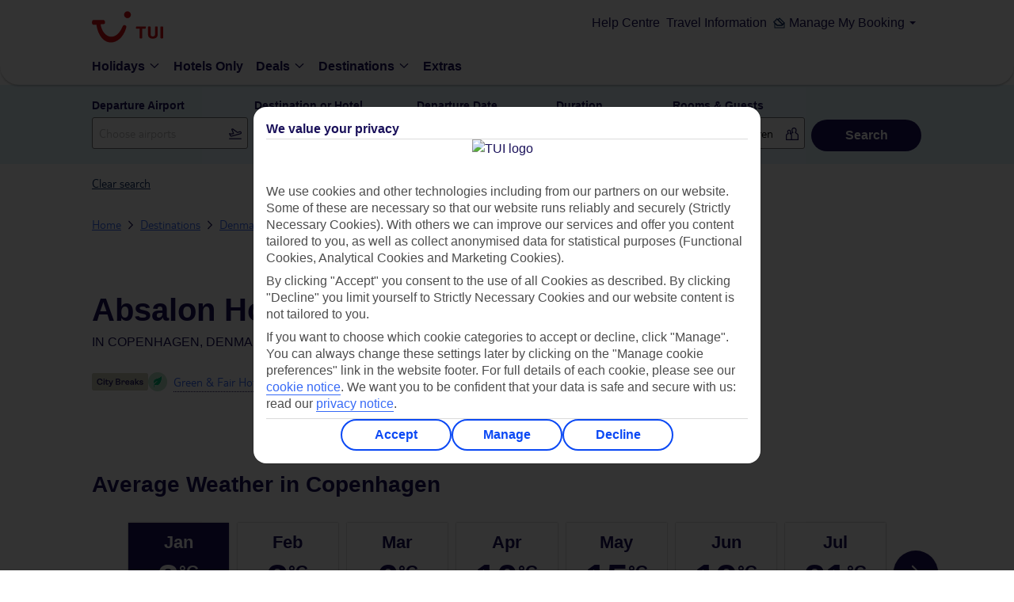

--- FILE ---
content_type: text/html;charset=UTF-8
request_url: https://www.tuiholidays.ie/f/denmark/copenhagen/hotels/absalon-hotel
body_size: 680200
content:
<!DOCTYPE html>
<html lang="en" >
	<head>
         <!-- meta tag for FJ brand -->
        









<title>Absalon Hotel in Copenhagen | TUIHolidays.ie</title>







<meta http-equiv="X-UA-Compatible" content="IE=edge,chrome=1" />
<meta charset="utf-8">
<meta name="viewport" content="width=device-width,initial-scale=1,user-scalable=no,maximum-scale=1">
<meta name="theme-color" content="#70cbf4">


	  	
	  	
	  	
	    	<meta name="robots" content="NOODP, NOYDIR">
	  	



	
		<meta name="description" content="Discover what makes Absalon Hotel a great place to stay during your holiday to Copenhagen. Find out about the facilities, rooms, things to do and read user reviews. Book online with TUI for a great deal today.">
	
	
	





	
		
		
			
		
	
	
		
		
			
		
	

<!-- Facebook TH meta data -->
<meta property="og:title" content='Absalon Hotel in Copenhagen | TUIHolidays.ie' >
	<meta property="og:type" content="article" >
<meta property="og:url" content='https://www.tuiholidays.ie/f/denmark/copenhagen/hotels/absalon-hotel' >
<meta property="og:image" content="https:https://cdn.images.tui/tui-images/67072aeb2a63f44db8cc0e5d12760c0b.jpg?crop=edges&fit=crop&w=658&h=370&q=70&auto=format" >
<meta property="og:description" content="Discover what makes Absalon Hotel a great place to stay during your holiday to Copenhagen. Find out about the facilities, rooms, things to do and read user reviews. Book online with TUI for a great deal today.">
	<meta property="og:site_name" content="TUI Holidays" >
	<meta property="fb:admins" content="113645285355747" >

<!--End of Facebook TH meta data -->

<!-- Twitter Card TH data -->
	<meta name="twitter:card" content="summary">
	<meta name="twitter:site" content="@tuiholidays">

	
		
		
			<meta name="twitter:title" content='Absalon Hotel in Copenhagen | TUIHolidays.ie' >
		
	
	
		
		
			<meta name="twitter:description" content="Discover what makes Absalon Hotel a great place to stay during your holiday to Copenhagen. Find out about the facilities, rooms, things to do and read user reviews. Book online with TUI for a great deal today.">
		
	
	



	<meta name="twitter:creator" content="@tuiholidays">
<meta name="twitter:image" content="https:https://cdn.images.tui/tui-images/67072aeb2a63f44db8cc0e5d12760c0b.jpg?crop=edges&fit=crop&w=658&h=370&q=70&auto=format" >
<!--End of Twitter TH data -->




	
	
		

			<link rel="canonical" href="https://www.tuiholidays.ie/f/denmark/copenhagen/hotels/absalon-hotel" />
		
	

	
		
	
    
            
                <link rel="alternate" href="https://www.tui.co.uk/destinations/denmark/copenhagen/hotels/absalon-hotel.html" hreflang="en-GB" />
                
                    
                
                        <link rel="alternate" href="https://www.tuiholidays.ie/f/denmark/copenhagen/hotels/absalon-hotel" hreflang="en-ie" />
                
            
      
    
  
  
	  
	
	<!-- This standard SEO Section if required, can be declared as part of PageTemplate/Content Page -->
	 <!-- adding the  target component for adobe -->
                <script type="text/javascript" src="https://www.tuiholidays.ie/resources/11e3d64b2f2f8c35e9e9b5ffeea26a9db3200111bb061"  ></script><script type="text/javascript">
!function(n,e){var t,o,i,c=[],f={passive:!0,capture:!0},r=new Date,a="pointerup",u="pointercancel";function p(n,c){t||(t=c,o=n,i=new Date,w(e),s())}function s(){o>=0&&o<i-r&&(c.forEach(function(n){n(o,t)}),c=[])}function l(t){if(t.cancelable){var o=(t.timeStamp>1e12?new Date:performance.now())-t.timeStamp;"pointerdown"==t.type?function(t,o){function i(){p(t,o),r()}function c(){r()}function r(){e(a,i,f),e(u,c,f)}n(a,i,f),n(u,c,f)}(o,t):p(o,t)}}function w(n){["click","mousedown","keydown","touchstart","pointerdown"].forEach(function(e){n(e,l,f)})}w(n),self.perfMetrics=self.perfMetrics||{},self.perfMetrics.onFirstInputDelay=function(n){c.push(n),s()}}(addEventListener,removeEventListener);
var fidValue = 0;
perfMetrics.onFirstInputDelay(function(delay, evt) {
    fidValue = Math.round(delay);
});
</script>


<script src="https://tags.tiqcdn.com/utag/tui/tui-uk/prod/utag.sync.js"></script>
<meta http-equiv="x-dns-prefetch-control" content="on">
   <link rel='dns-prefetch' href='https://content.tui.co.uk'>
   <link rel='dns-prefetch' href='https://tuiukltd.tt.omtrdc.net'>
   <link rel='dns-prefetch' href='https://tuiuk.d1.sc.omtrdc.net'>
   <link rel='dns-prefetch' href='https://mboxedge21.tt.omtrdc.net'>
   <link rel='dns-prefetch' href='https://static.tuiholidays.ie'>
   <link rel='dns-prefetch' href='https://connect.facebook.net'>
   <link rel='dns-prefetch' href='https://gateway.answerscloud.com'>
   <link rel='dns-prefetch' href='https://n1.vivocha.com'>
   <link rel='dns-prefetch' href='https://poweredby.tui.co.uk'>
   <link rel='dns-prefetch' href='https://www.vivocha.com'>
   <link rel='dns-prefetch' href='https://cdn.decibelinsight.net'>
   <link rel='dns-prefetch' href='https://dis.eu.criteo.com'>
   <link rel='dns-prefetch' href='https://static.criteo.net'>
   <link rel='dns-prefetch' href='https://d3btqb6knwd3a4.cloudfront.net'>
   <link rel='dns-prefetch' href='https://tags.tiqcdn.com'>
   <meta http-equiv="x-preconnect-control" content="on">
    <link rel='preconnect' href='https://tags.tiqcdn.com'>
    <link rel='preconnect' href='https://content.tui.co.uk'>
    <link rel="preload" as="script" href="https://www.tuiholidays.ie/resources/11e3d64b2f2f8c35e9e9b5ffeea26a9db3200111bb061"/><link rel="preload" as="image" href="" type="image/jpeg" crossorigin="anonymous">
<link rel="preload" href="https://www.tuiholidays.ie/static-images/_ui/mobile/th/osp_48.2.2_nr-202512101215/fonts/icons-webfont.woff2" type="font/woff" as="font" crossorigin="anonymous" />
         <link rel="preload" href="https://www.tuiholidays.ie/static-images/_ui/mobile/th/osp_48.2.2_nr-202512101215/fonts/TUITypeLt_LATN_W_Rg.woff2" type="font/woff2" as="font" crossorigin="anonymous" />
         <link rel="preload" href="https://www.tuiholidays.ie/static-images/_ui/mobile/th/osp_48.2.2_nr-202512101215/fonts/TUITypeLt_LATN_W_Bd.woff2" type="font/woff2" as="font" crossorigin="anonymous" />
      <!-- Fav Icon -->
<!-- Common CSS Files -->
<link rel="preload" href="https://www.tuiholidays.ie/static-images/_ui/mobile/th/osp_48.2.2_nr-202512101215/fonts/fonts.css" as="style">
		<link href="https://www.tuiholidays.ie/static-images/_ui/mobile/th/osp_48.2.2_nr-202512101215/fonts/fonts.css" rel="stylesheet">
	<script type="text/javascript">
	var frontendStaticPublicPath = 'https://www.tuiholidays.ie/static-images/_ui/mobile/osp_48.2.2_nr-202512101215/framework/tui-light/';
	var uiTheme = 'tui-light';
</script>

<!-- <link href="https://www.tuiholidays.ie/static-images/_ui/mobile/th/css/brands/fj/base.css" rel="stylesheet">
<link href="https://www.tuiholidays.ie/static-images/_ui/mobile/th/css/brands/fj/gh.css" rel="stylesheet"> -->

<link rel="preload" href="https://www.tuiholidays.ie/static-images/_ui/mobile/osp_48.2.2_nr-202512101215/framework/tui-light/default.css" as="style">
<link href="https://www.tuiholidays.ie/static-images/_ui/mobile/osp_48.2.2_nr-202512101215/framework/tui-light/default.css" rel="stylesheet">

<link rel="preload" href="https://www.tuiholidays.ie/static-images/_ui/mobile/osp_48.2.2_nr-202512101215/framework/tui-light/layout.css" as="style">
<link href="https://www.tuiholidays.ie/static-images/_ui/mobile/osp_48.2.2_nr-202512101215/framework/tui-light/layout.css" rel="stylesheet">

<link href="https://www.tuiholidays.ie/static-images/_ui/mobile/osp_48.2.2_nr-202512101215/framework/tui-light/Browse/Units/index.css" rel="stylesheet">
		<link href="https://www.tuiholidays.ie/static-images/_ui/mobile/osp_48.2.2_nr-202512101215/framework/tui-light/paragraphHTML/cookieNotifier.css" rel="stylesheet">
	<!-- Important isWesternRegion is used as a temp fix need to use siteid instead of sitename &create resp folders in the path given -->
	<link rel="shortcut icon" type="image/x-icon" media="all" href="https://www.tuiholidays.ie/static-images/_ui/mobile/th/images/falcon/favicon.png" />
			<link href="https://www.tuiholidays.ie/static-images/_ui/mobile/th/images/falcon/favicon.png" rel="icon" type="image/png">
			<!-- IE10 support, favicon.ico added -->
			<link href="https://www.tuiholidays.ie/static-images/_ui/mobile/th/images/falcon/favicon.ico" rel="shortcut icon" type="image/x-icon">
		<!-- AddOn Common CSS Files -->
	<!-- AddOn Theme CSS Files -->
	<!-- Common Script Files -->
<script type="text/javascript">
		/*<![CDATA[*/
		
		var ACC = { config: {} };
			ACC.config.contextPath = "/f";
			ACC.config.encodedContextPath = "/f";
			ACC.config.commonResourcePath = "/f/_ui/mobile/common";
			ACC.config.themeResourcePath = "fj";
			ACC.config.siteResourcePath = "/f/_ui/mobile/site-FJ";
			ACC.config.rootPath = "/f/_ui/mobile";
			ACC.config.CSRFToken = "e66f4636-2919-463b-a974-a9dfce7f5905";
			ACC.pwdStrengthVeryWeak = 'Very weak';
			ACC.pwdStrengthWeak = 'Weak';
			ACC.pwdStrengthMedium = 'Medium';
			ACC.pwdStrengthStrong = 'Strong';
			ACC.pwdStrengthVeryStrong = 'Very strong';
			ACC.pwdStrengthUnsafePwd = 'password.strength.unsafepwd';
			ACC.pwdStrengthTooShortPwd = 'Too short';
			ACC.pwdStrengthMinCharText = 'Minimum length is %d characters';
			ACC.accessibilityLoading = 'Loading... Please wait...';
			ACC.accessibilityStoresLoaded = 'Stores loaded';
			ACC.config.language = "en";
			
			ACC.autocompleteUrl = '/f/search/autocompleteSecure';
			
		/*]]>*/
	</script>
	<script type="text/javascript">
	/*<![CDATA[*/
	ACC.addons = {};	//JS holder for addons properties
			
	
	/*]]>*/
</script>
<script>
	var tuiDebugModeUrl='';
	var buildVersion = "osp_48.2.2_nr-202512101215";
	var tuiWebrootPath = "/f";
	var tuiCdnDomain = "https://www.tuiholidays.ie/static-images";
	var tuiIconsCdnUrl = "https://d2vrnzxxozebu5.cloudfront.net/icons";
	var tuiStaticResourcePath = "https://www.tuiholidays.ie/static-images";
	var SiteID="FJ";
	
	var locale='en';
	var tuiSiteId=SiteID.toLowerCase();
	var decorationLayer="/searchpanel/availability/search";
	var searchEngine="elastic";
	var searchEngineVariant="elastic";
	var searchTypeVariant="variantB";
	var sourceMarket = "";
	var tuiSiteId=SiteID.toLowerCase();
	var isRetail = false;
	var isMultiCentre = false;
	var isSki = false;
	var isSkiHomePage = false;
	var isNordic = false;
	var isNordicsShortlistEnabled = true;
	var isWesternRegion = false;
	var isThirdPartyAgent = false;
	var isCallcentreAgent = false;
	var rootSiteId = "fj";
	var tuiRootSiteId = rootSiteId ? rootSiteId.toLowerCase() : '';
	var isFlightOnly = false;
	var invStartDate = "";
	var aspAnalyticsEndpointUrl = "https://analyticsdata.thomson.co.uk";
	var endecaDomain="/searchpanel/availability/search";
	var isEndeca="ELASTIC";
	var CSRFToken = "e66f4636-2919-463b-a974-a9dfce7f5905";
	var tuiSiteName = "falcon";
	var currency = "€";
	var fromANC = "";
	var countryCode = "IRL";
	var i18nMessages = '{"specialAssistance":"Special Assistance","whatsThis":"What\u0027s this?","tuiRatingToolTip":"Our ratings classify accommodation based on facilities, location, character and atmosphere, and customer feedback. Just so you know, our ratings may differ from the official rating of the local tourist board.","tuiToolTipRating":"Our ratings classify accommodation based on facilities, location and customer feedback. Just so you know, our ratings may differ from the official rating of the local tourist board."}';
	var googleMapKey="AIzaSyAPtjOB84mdIt3C3JQmrSX98fRMyWnTYuA";
	var tldMessages = i18nMessages ? JSON.parse(i18nMessages): '';
	var detectedDeviceUserAgent="Mozilla/5.0 (Macintosh; Intel Mac OS X 10_15_7) AppleWebKit/537.36 (KHTML, like Gecko) Chrome/131.0.0.0 Safari/537.36; ClaudeBot/1.0; +claudebot@anthropic.com)";
	var pageUid = "RespUnitBrowsePageV2";
	var pageType = "RESP_REACT_OVERVIEW";
	var cartId = "";
    var isNordicsSkiPackage = false;
	var ratingIcon = 'O';
	if(tuiSiteId === 'th'){ tuiSiteName = 'thomson'; ratingIcon = 'O'}
	if(tuiSiteId === 'fo'){ tuiSiteName = 'flights'; ratingIcon = 'O'}
	if(tuiSiteId === 'fj'){ tuiSiteName = 'falcon'; ratingIcon = '!'}
	if(tuiSiteId === 'cr'){ tuiSiteName = 'cruise'; ratingIcon = 'O'}
	if(tuiSiteId === 'fc'){ tuiSiteName = 'firstchoice'; ratingIcon = 'P'}
	if(tuiSiteId === 'rt_fj'){ tuiSiteName = 'retail_falcon'; ratingIcon = '!'}
	//Used as polyfill for padEnd for Supporting IE and android
	//TODO: to be moved to more relevant place
	if (!String.prototype.padEnd) {
		  String.prototype.padEnd = function padEnd(targetLength, padString) {
		    targetLength = targetLength >> 0; //floor if number or convert non-number to 0;
		    padString = String(typeof padString !== 'undefined' ? padString : ' ');
		    if (this.length > targetLength) {
		      return String(this);
		    } else {
		      targetLength = targetLength - this.length;
		      if (targetLength > padString.length) {
		        padString += padString.repeat(targetLength / padString.length); //append to original to ensure we are longer than needed
		      }
		      return String(this) + padString.slice(0, targetLength);
		    }
		  };
		}
	var isSmarteditEnable = false;
</script>

<script src="" type="text/javascript"></script>
<script src="" type="text/javascript"></script>
<script src="" type="text/javascript"></script>
<script src="" type="text/javascript"></script>

<script>
	var brightcovePlayerInfo = {
		accountId: '',
		playerId: 'SyF2L9gyf'
	}
</script>

<script>
document.onload = function() {
if(TNT_AC) {
	TNT_AC.createGlobalMbox();
	}
};
</script>

	<script type="text/javascript">
		/*<![CDATA[*/
		
		var ACC = { config: {} };
			ACC.config.contextPath = "/f";
			ACC.config.encodedContextPath = "/f";
			ACC.config.commonResourcePath = "/f/_ui/mobile/common";
			ACC.config.themeResourcePath = "fj";
			ACC.config.siteResourcePath = "/f/_ui/mobile/site-FJ";
			ACC.config.rootPath = "/f/_ui/mobile";
			ACC.config.CSRFToken = "e66f4636-2919-463b-a974-a9dfce7f5905";
			ACC.pwdStrengthVeryWeak = 'Very weak';
			ACC.pwdStrengthWeak = 'Weak';
			ACC.pwdStrengthMedium = 'Medium';
			ACC.pwdStrengthStrong = 'Strong';
			ACC.pwdStrengthVeryStrong = 'Very strong';
			ACC.pwdStrengthUnsafePwd = 'password.strength.unsafepwd';
			ACC.pwdStrengthTooShortPwd = 'Too short';
			ACC.pwdStrengthMinCharText = 'Minimum length is %d characters';
			ACC.accessibilityLoading = 'Loading... Please wait...';
			ACC.accessibilityStoresLoaded = 'Stores loaded';
			ACC.config.language = "en";
			
			ACC.autocompleteUrl = '/f/search/autocompleteSecure';
			
		/*]]>*/
	</script>
	<script type="text/javascript">
	/*<![CDATA[*/
	ACC.addons = {};	//JS holder for addons properties
			
	
	/*]]>*/
</script>
<script type="text/javascript"> 
function setCookie(cname, cvalue, exdays)
{ 
    document.cookie = cname + "=" + cvalue + ";" + exdays + ";path=/";
} 
var COOKIE_NAME = 'consent';
 
function getCookie(cname) {
    var name = cname + "=";
    var ca = document.cookie.split(';');
    for(var i = 0; i < ca.length; i++) {
        var c = ca[i];
        while (c.charAt(0) == ' ') {
            c = c.substring(1);
        }
        if (c.indexOf(name) == 0) {
            return c.substring(name.length, c.length);
        }
    }
    return "";
}
 
function closePopup()
{
               if (getCookie(COOKIE_NAME))
               {
                              document.getElementById("cookie").style.display = "none";                         
               }
               else
               {
                              setCookie(COOKIE_NAME,"1","1095");
                              document.getElementById("cookie").style.display = "none";
               }             
}
function checkCookie(){
    if(getCookie(COOKIE_NAME))
    {
		document.addEventListener("DOMContentLoaded", function(){
			if(document.getElementById("cookie"))
			{
				document.getElementById("cookie").style.display = "none";
			}				                         
		});                              
    }
    else
   	{
	  	document.addEventListener("DOMContentLoaded", function(){
	  		if(document.getElementById("cookie"))
		  	{
		  		document.getElementById("cookie").style.display = "block";
		  	}	
	  	});
   	}
}

if(!isRetail)
	checkCookie(); 
</script>
<script>
if(isWesternRegion && !isFlightOnly){
  (function(h,o,u,n,d) {
    h=h[d]=h[d]||{q:[],onReady:function(c){h.q.push(c)}}
    d=o.createElement(u);d.async=1;d.src=n
    n=o.getElementsByTagName(u)[0];n.parentNode.insertBefore(d,n)
  })(window,document,'script','https://www.datadoghq-browser-agent.com/eu1/v5/datadog-rum.js','DD_RUM')
  window.DD_RUM.onReady(function() {
    window.DD_RUM.init({
      clientToken: '',
      applicationId: '',
      site: 'datadoghq.eu',
      service: 'wr-package-flow',
      env: '',
      version: "osp_48.2.2_nr-202512101215",
      sessionSampleRate: 0,
      sessionReplaySampleRate: 0,
      allowedTracingUrls: [],
      traceSampleRate: 0,
      trackUserInteractions: true,
      trackResources: true,
      trackLongTasks: true,
      defaultPrivacyLevel: 'mask-user-input',
    });
  })
}
</script></head>
	<body data-theme="tui-light">
			


    <script type="text/javascript">
        var utag_data = {};
    </script>
    <script type="text/javascript">
        (function (a, b, c, d) {
            a = "https://tags.tiqcdn.com/utag/tui/tui-uk/prod/utag.js";
            b = document;
            c = 'script';
            d = b.createElement(c);
            d.src = a;
            d.type = 'text/java' + c;
            d.async = true;
            a = b.getElementsByTagName(c)[0];
            a.parentNode.insertBefore(d, a);
        })();
    </script>



 <script>
	var locationJsondata = '{"type":"HOTEL","name":"Absalon Hotel","code":"952698","multiSelect":"true","brand":null,"fewDaysFlag":false,"staticContentMap":null,"certifactionValidto":null,"accomCareTravelAvailable":false,"accomCarbonOffsetAvailable":false,"travelifeAvailable":false,"earthCheckAvailable":false}';
	var browseLocationData = locationJsondata ? JSON.parse(locationJsondata): null;
   </script>
  <div id="page">
    <div class="container">
		<header>
		  <script type="text/javascript">
    var ssg_customer_id="Anonymous";
    var ssg_brand="FJ";
</script>
<style>@font-face{font-display:swap;font-family:Ambit;font-style:normal;font-weight:700;src:url(https://mwa.tui.com/shared/mwa/assets/v2/fonts/ambit-bold.woff2) format("woff2")}@font-face{font-display:swap;font-family:Ambit;font-style:normal;font-weight:400;src:url(https://mwa.tui.com/shared/mwa/assets/v2/fonts/ambit-regular.woff2) format("woff2")}@font-face{font-display:swap;font-family:Ambit;font-style:normal;font-weight:600;src:url(https://mwa.tui.com/shared/mwa/assets/v2/fonts/ambit-semibold.woff2) format("woff2")}@font-face{font-display:swap;font-family:TUITypeLight;font-style:normal;font-weight:700;src:url(https://mwa.tui.com/shared/mwa/assets/v2/fonts/tuitypelight-bold.woff2) format("woff2")}@font-face{font-display:swap;font-family:TUITypeLight;font-style:normal;font-weight:400;src:url(https://mwa.tui.com/shared/mwa/assets/v2/fonts/tuitypelight-regular.woff2) format("woff2")}@font-face{ascent-override:83%;descent-override:18%;font-family:AmbitFallbackFont;font-weight:400 600;line-gap-override:10.8%;size-adjust:103.5%;src:local(arial)}@font-face{ascent-override:83%;descent-override:21.2%;font-family:AmbitFallbackFont;font-weight:700;line-gap-override:7.5%;size-adjust:103.5%;src:local("arial bold")}@font-face{ascent-override:101.1%;descent-override:16.5%;font-family:TUITypeLightFallbackFont;font-weight:400;line-gap-override:17.5%;size-adjust:84.5%;src:local(arial)}@font-face{ascent-override:101.1%;descent-override:16.5%;font-family:TUITypeLightFallbackFont;font-weight:700;line-gap-override:17.5%;size-adjust:84.5%;src:local("arial bold")}.theme-tui-light,:host([data-theme=tui-light]),:root[data-theme=tui-light],[data-theme=tui-light]{--theme-name:"tui-light";--color-achromatic-base-200:var(--color-functional-neutral-200);--color-achromatic-base-400:var(--color-functional-neutral-400);--color-achromatic-base-600:var(--color-functional-neutral-600);--color-functional-alert-200:#ffeebd;--color-functional-alert-600:#f3cc49;--color-functional-alert-800:#f59300;--color-functional-base-200:#d8e2fd;--color-functional-base-400:#b6c9fc;--color-functional-base-600:#0b49f4;--color-functional-base-800:#1a115a;--color-functional-error-200:#fdd8d8;--color-functional-error-600:#d30d14;--color-functional-error-800:#73070b;--color-functional-neutral-000:#fff;--color-functional-neutral-100:#f5f5f5;--color-functional-neutral-200:#dbdbdb;--color-functional-neutral-400:#bababa;--color-functional-neutral-600:#737373;--color-functional-neutral-800:#4d4d4d;--color-functional-neutral-900:#000;--color-functional-success-200:#c4e3cc;--color-functional-success-600:#30b575;--color-functional-success-800:#05423d;--color-on-achromatic-base-200:var(--color-theme-variant);--color-on-achromatic-base-400:var(--color-functional-neutral-900);--color-on-achromatic-base-600:#fff;--color-on-functional-alert-200:var(--color-theme-variant);--color-on-functional-alert-600:var(--color-theme-variant);--color-on-functional-alert-800:var(--color-theme-variant);--color-on-functional-base-200:var(--color-theme-variant);--color-on-functional-base-400:var(--color-theme-variant);--color-on-functional-base-600:var(--color-theme-background);--color-on-functional-base-800:var(--color-theme-background);--color-on-functional-error-200:var(--color-theme-variant);--color-on-functional-error-600:var(--color-theme-background);--color-on-functional-error-800:var(--color-theme-background);--color-on-functional-neutral-100:var(--color-functional-neutral-800);--color-on-functional-neutral-200:var(--color-functional-neutral-800);--color-on-functional-neutral-400:var(--color-functional-neutral-900);--color-on-functional-neutral-600:var(--color-theme-background);--color-on-functional-neutral-800:var(--color-theme-background);--color-on-functional-neutral-900:var(--color-theme-background);--color-on-functional-success-200:var(--color-theme-variant);--color-on-functional-success-600:var(--color-theme-variant);--color-on-functional-success-800:#fff;--color-on-theme-background:var(--color-theme-variant);--color-on-theme-base-200:var(--color-theme-variant);--color-on-theme-base-400:var(--color-theme-variant);--color-on-theme-base-600:var(--color-theme-variant);--color-on-theme-base-variant:var(--color-on-theme-variant);--color-on-theme-base:var(--color-theme-variant);--color-on-theme-contrast:var(--color-theme-background);--color-on-theme-promotion:var(--color-theme-background);--color-on-theme-surface:var(--color-theme-variant);--color-on-theme-sustainable-200:#1a115a;--color-on-theme-sustainable-800:#fff;--color-on-theme-sustainable-600:#1a115a;--color-on-theme-variant:var(--color-theme-background);--color-theme-background:#fff;--color-theme-base-200:#e3f5fd;--color-theme-base-400:#c6eafb;--color-theme-base-600:#aae0f9;--color-theme-base-800:#09295d;--color-theme-base-variant:var(--color-theme-variant);--color-theme-base:#71cbf4;--color-theme-contrast:#0b49f4;--color-theme-promotion:#d30d14;--color-theme-surface:#fff;--color-theme-sustainable-200:#c4e3cc;--color-theme-sustainable-600:#30b575;--color-theme-sustainable-800:#05423d;--color-theme-variant:#1a115a;--color-transparent-base:rgba(26,17,90,.75);--color-transparent-contrast:rgba(113,203,244,.75);--color-transparent-neutral-200:rgba(0,0,0,.15);--color-transparent-neutral-400:rgba(0,0,0,.3);--color-transparent-neutral-600:rgba(0,0,0,.5);--color-transparent-variant:hsla(0,0%,100%,.75);--color-gradient-dark:#1a115a 0%,rgba(26,17,90,.8) 15%,rgba(26,17,90,0) 95%,rgba(26,17,90,0) 100%;--color-gradient-light:#fff 0%,hsla(0,0%,100%,.8) 15%,hsla(0,0%,100%,0) 95%,hsla(0,0%,100%,0) 100%}.theme-tui-light,:host([data-theme=tui-light]),:root[data-theme=tui-light],[data-theme=tui-light]{--color-backdrop:rgba(26,17,90,.75)}.theme-tui-light ::backdrop,:host([data-theme=tui-light]) ::backdrop,:root[data-theme=tui-light] ::backdrop,[data-theme=tui-light] ::backdrop{--color-backdrop:rgba(26,17,90,.75)}.theme-tui-light.dark,.theme-tui-light:host([data-mode=dark]),.theme-tui-light:root[data-mode=dark],.theme-tui-light[data-mode=dark],:host([data-theme=tui-light]).dark,:host([data-theme=tui-light]):host([data-mode=dark]),:host([data-theme=tui-light]):root[data-mode=dark],:host([data-theme=tui-light])[data-mode=dark],:root[data-theme=tui-light].dark,:root[data-theme=tui-light]:host([data-mode=dark]),:root[data-theme=tui-light]:root[data-mode=dark],:root[data-theme=tui-light][data-mode=dark],[data-theme=tui-light].dark,[data-theme=tui-light]:host([data-mode=dark]),[data-theme=tui-light]:root[data-mode=dark],[data-theme=tui-light][data-mode=dark]{color-scheme:dark;--color-achromatic-base-200:var(--color-functional-neutral-200);--color-achromatic-base-400:var(--color-functional-neutral-400);--color-achromatic-base-600:var(--color-functional-neutral-600);--color-functional-alert-200:#f59300;--color-functional-alert-600:#f3cc49;--color-functional-alert-800:#ffeebd;--color-functional-base-200:#1a115a;--color-functional-base-400:#1e43a9;--color-functional-base-600:#377df6;--color-functional-base-800:#d8e2fd;--color-functional-error-200:#74070a;--color-functional-error-600:#d30d14;--color-functional-error-800:#fdd8d8;--color-functional-neutral-000:#09162a;--color-functional-neutral-100:#3b4454;--color-functional-neutral-200:#4b586c;--color-functional-neutral-400:#6b7380;--color-functional-neutral-600:#9da2aa;--color-functional-neutral-800:#cdd1d5;--color-functional-neutral-900:#e6e8ea;--color-functional-success-200:#05423d;--color-functional-success-600:#30b575;--color-functional-success-800:#c4e3cc;--color-on-achromatic-base-200:#fff;--color-on-achromatic-base-400:#fff;--color-on-achromatic-base-600:#09162a;--color-on-functional-alert-200:var(--color-functional-neutral-000);--color-on-functional-alert-600:var(--color-functional-neutral-000);--color-on-functional-alert-800:var(--color-functional-neutral-000);--color-on-functional-base-200:#fff;--color-on-functional-base-400:#fff;--color-on-functional-base-600:#fff;--color-on-functional-base-800:#09162a;--color-on-functional-error-200:#fff;--color-on-functional-error-600:#fff;--color-on-functional-error-800:var(--color-functional-neutral-000);--color-on-functional-neutral-100:var(--color-functional-neutral-800);--color-on-functional-neutral-200:#fff;--color-on-functional-neutral-400:#fff;--color-on-functional-neutral-600:#09162a;--color-on-functional-neutral-800:#09162a;--color-on-functional-neutral-900:#09162a;--color-on-functional-success-200:#fff;--color-on-functional-success-600:var(--color-functional-neutral-000);--color-on-functional-success-800:var(--color-functional-neutral-000);--color-on-theme-background:#fff;--color-on-theme-base-200:#fff;--color-on-theme-base-400:#fff;--color-on-theme-base-600:#fff;--color-on-theme-base-variant:var(--color-on-theme-variant);--color-on-theme-base:#09162a;--color-on-theme-contrast:#fff;--color-on-theme-promotion:#fff;--color-on-theme-surface:#fff;--color-on-theme-sustainable-200:#1a115a;--color-on-theme-sustainable-800:#fff;--color-on-theme-sustainable-600:#1a115a;--color-on-theme-variant:#09162a;--color-theme-background:#09162a;--color-theme-base-200:#0e86be;--color-theme-base-400:#2b9ed4;--color-theme-base-600:#4bb5e7;--color-theme-base-800:#09295d;--color-theme-base-variant:var(--color-theme-variant);--color-theme-base:#71cbf4;--color-theme-contrast:#377df6;--color-theme-promotion:#f45258;--color-theme-surface:#132c53;--color-theme-sustainable-200:#c4e3cc;--color-theme-sustainable-600:#30b575;--color-theme-sustainable-800:#05423d;--color-theme-variant:#fff;--color-transparent-base:rgba(9,41,93,.75);--color-transparent-contrast:rgba(113,203,244,.75);--color-transparent-neutral-200:rgba(0,0,0,.15);--color-transparent-neutral-400:rgba(0,0,0,.3);--color-transparent-neutral-600:rgba(0,0,0,.5);--color-transparent-variant:hsla(0,0%,100%,.75);--color-gradient-dark:#09295d 0%,rgba(9,41,93,.8) 15%,rgba(9,41,93,0) 95%,rgba(9,41,93,0) 100%;--color-gradient-light:#fff 0%,hsla(0,0%,100%,.8) 15%,hsla(0,0%,100%,0) 95%,hsla(0,0%,100%,0) 100%;--color-on-theme-promotion-100:#1a115a;--color-text-base:#fff;--color-text-leading:#fff;--color-transparent-background:hsla(0,0%,100%,0);--color-transparent-neutral:rgba(0,0,0,.15)}.theme-tui-light.dark,.theme-tui-light:host([data-mode=dark]),.theme-tui-light:root[data-mode=dark],.theme-tui-light[data-mode=dark],:host([data-theme=tui-light]).dark,:host([data-theme=tui-light]):host([data-mode=dark]),:host([data-theme=tui-light]):root[data-mode=dark],:host([data-theme=tui-light])[data-mode=dark],:root[data-theme=tui-light].dark,:root[data-theme=tui-light]:host([data-mode=dark]),:root[data-theme=tui-light]:root[data-mode=dark],:root[data-theme=tui-light][data-mode=dark],[data-theme=tui-light].dark,[data-theme=tui-light]:host([data-mode=dark]),[data-theme=tui-light]:root[data-mode=dark],[data-theme=tui-light][data-mode=dark]{--color-backdrop:rgba(0,0,0,.5)}.theme-tui-light.dark ::backdrop,.theme-tui-light:host([data-mode=dark]) ::backdrop,.theme-tui-light:root[data-mode=dark] ::backdrop,.theme-tui-light[data-mode=dark] ::backdrop,:host([data-theme=tui-light]).dark ::backdrop,:host([data-theme=tui-light]):host([data-mode=dark]) ::backdrop,:host([data-theme=tui-light]):root[data-mode=dark] ::backdrop,:host([data-theme=tui-light])[data-mode=dark] ::backdrop,:root[data-theme=tui-light].dark ::backdrop,:root[data-theme=tui-light]:host([data-mode=dark]) ::backdrop,:root[data-theme=tui-light]:root[data-mode=dark] ::backdrop,:root[data-theme=tui-light][data-mode=dark] ::backdrop,[data-theme=tui-light].dark ::backdrop,[data-theme=tui-light]:host([data-mode=dark]) ::backdrop,[data-theme=tui-light]:root[data-mode=dark] ::backdrop,[data-theme=tui-light][data-mode=dark] ::backdrop{--color-backdrop:rgba(0,0,0,.5)}.theme-tui-light.dark,.theme-tui-light:host([data-mode=dark]),.theme-tui-light:root[data-mode=dark],.theme-tui-light[data-mode=dark],:host([data-theme=tui-light]).dark,:host([data-theme=tui-light]):host([data-mode=dark]),:host([data-theme=tui-light]):root[data-mode=dark],:host([data-theme=tui-light])[data-mode=dark],:root[data-theme=tui-light].dark,:root[data-theme=tui-light]:host([data-mode=dark]),:root[data-theme=tui-light]:root[data-mode=dark],:root[data-theme=tui-light][data-mode=dark],[data-theme=tui-light].dark,[data-theme=tui-light]:host([data-mode=dark]),[data-theme=tui-light]:root[data-mode=dark],[data-theme=tui-light][data-mode=dark]{--elevation-shadow-0:0 0 0.125rem 0 var(--color-shadow);--elevation-shadow-1:0 0 0.25rem 0 var(--color-shadow);--elevation-shadow-2:0 0 0.5rem 0 var(--color-shadow);--elevation-shadow-3:0 0 0.75rem 0 var(--color-shadow);--elevation-shadow-4:0 0 1rem 0 var(--color-shadow);--elevation-shadow-5:0 0 1.25rem 0 var(--color-shadow);--elevation-shadow-6:0 0 1.5rem 0 var(--color-shadow);--elevation-background-0:var(--color-theme-surface);--elevation-background-1:var(--color-theme-surface) var(--color-lighten-100);--elevation-background-2:var(--color-theme-surface) var(--color-lighten-200);--elevation-background-3:var(--color-theme-surface) var(--color-lighten-300);--elevation-background-4:var(--color-theme-surface) var(--color-lighten-400);--elevation-background-5:var(--color-theme-surface) var(--color-lighten-500);--elevation-background-6:var(--color-theme-surface) var(--color-lighten-600)}.theme-tui-light,:host([data-theme=tui-light]),:root[data-theme=tui-light],[data-theme=tui-light]{--color-text-lead:var(--color-theme-variant);--color-text-base:var(--color-functional-neutral-800);--color-concept-tuiblue:#1a115a;--color-concept-tuikids:#1a115a;--color-concept-riu:#d3030e;--color-concept-timetosmile:#b0b578;--color-concept-suneoclub:#006bb8;--color-concept-splashworld:#65c4d7;--color-concept-robinson:#0068b3;--color-concept-scene:#000;--color-concept-sensatori:#1a115a;--color-concept-magiclife:#fff700;--color-concept-smallfriendly:#0076ad;--color-concept-bluestar:#c2e6fa;--color-lighten-900:linear-gradient(180deg,hsla(0,0%,100%,.9),hsla(0,0%,100%,.9));--color-lighten-800:linear-gradient(180deg,hsla(0,0%,100%,.8),hsla(0,0%,100%,.8));--color-lighten-750:linear-gradient(180deg,hsla(0,0%,100%,.75),hsla(0,0%,100%,.75));--color-lighten-700:linear-gradient(180deg,hsla(0,0%,100%,.7),hsla(0,0%,100%,.7));--color-lighten-600:linear-gradient(180deg,hsla(0,0%,100%,.6),hsla(0,0%,100%,.6));--color-lighten-500:linear-gradient(180deg,hsla(0,0%,100%,.5),hsla(0,0%,100%,.5));--color-lighten-400:linear-gradient(180deg,hsla(0,0%,100%,.4),hsla(0,0%,100%,.4));--color-lighten-300:linear-gradient(180deg,hsla(0,0%,100%,.3),hsla(0,0%,100%,.3));--color-lighten-200:linear-gradient(180deg,hsla(0,0%,100%,.2),hsla(0,0%,100%,.2));--color-lighten-100:linear-gradient(180deg,hsla(0,0%,100%,.1),hsla(0,0%,100%,.1));--color-darken-100:linear-gradient(180deg,rgba(0,0,0,.15),rgba(0,0,0,.1));--color-darken-150:linear-gradient(180deg,rgba(0,0,0,.15),rgba(0,0,0,.15));--color-darken-300:linear-gradient(180deg,rgba(0,0,0,.3),rgba(0,0,0,.3));--color-darken-600:linear-gradient(180deg,rgba(0,0,0,.6),rgba(0,0,0,.6));--color-shadow:rgba(0,0,0,.4);--gradient-linear-light:linear-gradient(360deg,var(--color-gradient-light));--gradient-linear-dark:linear-gradient(-180deg,var(--color-gradient-dark));--gradient-diagonal-light:linear-gradient(45deg,var(--color-gradient-light));--gradient-diagonal-dark:linear-gradient(-120deg,var(--color-gradient-dark));--gradient-mesh-light:radial-gradient(circle at 80% 80%,#aae1f8 0%,rgba(170,225,248,0) 80%),radial-gradient(circle at 50% 60%,#aae1f8 0%,rgba(170,225,248,0) 71%),radial-gradient(circle at 20% 20%,#71cbf4 0%,rgba(113,203,244,0) 40%),radial-gradient(circle at 70% 30%,#71cbf4 0%,rgba(113,203,244,0) 50%),radial-gradient(circle at 20% 90%,#fff 0%,hsla(0,0%,100%,0) 40%);--font-family-lead:Ambit,AmbitFallbackFont,sans-serif;--font-family-base:"TUITypeLight","TUITypeLightFallbackFont",sans-serif;--font-size-xsmall:0.75rem;--font-size-small:1rem;--font-size-medium:1.125rem;--font-size-large:1.5rem;--font-size-xlarge:1.875rem;--font-size-xxlarge:2.25rem;--font-size-xxxlarge:2.625rem;--font-size-xsmall-lead:0.625rem;--font-size-small-lead:0.875rem;--font-size-medium-lead:1rem;--font-size-large-lead:1.375rem;--font-size-xlarge-lead:1.75rem;--font-size-xxlarge-lead:2.12rem;--font-size-xxxlarge-lead:2.5rem;--line-height-xsmall:1.333;--line-height-small:1.333;--line-height-medium:1.333;--line-height-large:1.333;--line-height-xlarge:1.2;--line-height-xxlarge:1.111;--line-height-xxxlarge:1.047;--line-height-spaced:1.556;--line-height-normal:1.333;--line-height-baseline:1;--line-height-xsmall-lead:1.6;--line-height-small-lead:1.43;--line-height-medium-lead:1.5;--line-height-large-lead:1.455;--line-height-xlarge-lead:1.286;--line-height-xxlarge-lead:1.176;--line-height-xxxlarge-lead:1.1;--line-height-spaced-lead:1.556;--line-height-normal-lead:1.333;--line-height-baseline-lead:1;--app-height:100vh;--grid-size:0.25rem;--layout-columns:12;--layout-gutter-width:1rem;--layout-float-breakpoint:76.25rem;--layout-max-width:77.25rem;--space-0:0;--space-05:0.125rem;--space-1:0.25rem;--space-2:0.5rem;--space-3:0.75rem;--space-4:1rem;--space-5:1.25rem;--space-6:1.5rem;--space-7:1.75rem;--space-8:2rem;--space-9:2.25rem;--space-10:2.5rem;--space-11:2.75rem;--space-12:3rem;--stroke-color-default:var(--color-functional-neutral-400);--stroke-color-functional:var(--color-functional-base-600);--stroke-color-passive:var(--color-functional-neutral-200);--stroke-color-primary:var(--color-theme-variant);--stroke-color-secondary:var(--color-theme-base);--stroke-color-promotion:var(--color-theme-promotion);--stroke-color-success:var(--color-functional-success-600);--stroke-color-error:var(--color-functional-error-600);--stroke-color-background:var(--color-theme-background);--stroke-size-100:0.0625rem;--stroke-size-400:0.125rem;--stroke-size-600:0.1875rem;--stroke-style-none:none;--stroke-style-base:solid;--stroke-style-indeterminate:dashed;--stroke-shape:var(--corner-rounded-1);--corner-rounded-0:0;--corner-rounded-1:0.125rem;--corner-rounded-2:0.25rem;--corner-rounded-3:0.375rem;--corner-rounded-4:0.5rem;--corner-rounded-5:1rem;--corner-rounded-6:1.5rem;--corner-rounded-7:2rem;--corner-rounded-8:2.5rem;--corner-rounded-9:3.5rem;--corner-rounded-10:4rem;--corner-rounded-11:5rem;--corner-rounded-12:7.5rem;--corner-rounded-100:100rem;--elevation-shadow-0:0 0 0.125rem 0 var(--color-shadow);--elevation-shadow-1:0 0 0.25rem 0 var(--color-shadow);--elevation-shadow-2:0 0 0.5rem 0 var(--color-shadow);--elevation-shadow-3:0 0 0.75rem 0 var(--color-shadow);--elevation-shadow-4:0 0 1rem 0 var(--color-shadow);--elevation-shadow-5:0 0 1.25rem 0 var(--color-shadow);--elevation-shadow-6:0 0 1.5rem 0 var(--color-shadow);--elevation-background-0:var(--color-theme-surface);--elevation-background-1:var(--color-theme-base) var(--color-lighten-800);--elevation-background-2:var(--color-theme-base) var(--color-lighten-600);--elevation-background-3:var(--color-theme-base) var(--color-lighten-400);--elevation-background-4:var(--color-theme-base) var(--color-lighten-200);--elevation-background-5:var(--color-theme-base);--elevation-background-6:var(--color-theme-base) var(--color-darken-100);--layer-index-hidden:-1;--layer-index-default:0;--layer-index-top:1;--layer-index-dropdown-background:900;--layer-index-dropdown:1000;--layer-index-sticky:1020;--layer-index-fixed:1030;--layer-index-overlay:1040;--layer-index-modal:1050;--layer-index-popover:1060;--layer-index-tooltip:1070;--layer-shadow-top:var(--elevation-shadow-0);--layer-shadow-dropdown:var(--elevation-shadow-1);--layer-shadow-sticky:var(--elevation-shadow-2);--layer-shadow-fixed:var(--elevation-shadow-3);--layer-shadow-modal:var(--elevation-shadow-4);--layer-shadow-popover:var(--elevation-shadow-5);--layer-shadow-tooltip:var(--elevation-shadow-6);--layer-shadow-focus:0 0 0 0.75rem rgba(55,106,246,.1),0 0 0 0.5rem rgba(55,106,246,.3),0 0 0 0.25rem rgba(55,106,246,.5);--motion-delay-0:0;--motion-delay-1:0.1s;--motion-delay-2:0.2s;--motion-delay-3:0.5s;--motion-delay-4:0.6s;--motion-delay-5:1s;--motion-duration-slow:0.6s;--motion-duration-medium:0.5s;--motion-duration-fast:0.2s;--motion-timing-default:ease-in-out;--motion-timing-brand:cubic-bezier(0.65,0.05,0.4,1.3);--animate-ripple:url(https://mwa.tui.com/shared/mwa/assets/v2/motion/ripple-white.svg);--transparent:transparent;--elevation-card:0 0 0.25rem 0 var(--color-shadow);--tab-font-weight-default:600;--tab-font-weight:700;--tab-font-transform:none;--badge-size-height-small:1.75rem;--badge-size-height-medium:2.5rem;--badge-shape:var(--corner-rounded-2);--button-color-background-disabled:var(--color-functional-neutral-200);--button-color-border-disabled:var(--transparent);--button-color-text-disabled:var(--color-on-functional-neutral-200);--button-color-shadow-default:none;--button-font-weight:600;--button-font-family:var(--font-family-lead);--button-shape-large:var(--corner-rounded-100);--button-shape-medium:var(--corner-rounded-100);--button-shape-small:var(--corner-rounded-100);--button-shape-xlarge:var(--corner-rounded-100);--button-size-border:var(--stroke-size-400);--button-size-height-large:3rem;--button-size-height-medium:2.5rem;--button-size-height-small:2rem;--button-size-height-xlarge:4rem;--button-space-large:0 calc(var(--button-size-height-large)/2);--button-space-medium:0 calc(var(--button-size-height-medium)/2);--button-space-small:0 calc(var(--button-size-height-small)/2);--button-space-xlarge:0 calc(var(--button-size-height-xlarge)/2);--button-text-transform:unset;--button-color-background-ghost-default:var(--color-theme-background);--button-color-background-ghost-hover:var(--color-theme-base-200);--button-color-border-ghost-default:var(--color-functional-base-600);--button-color-text-ghost:var(--color-functional-base-600);--button-color-text-ghost-hover:var(--color-functional-base-600);--button-color-tint-ghost-active:none;--button-color-tint-ghost-hover:var(--color-theme-base-200);--button-color-tint-error-active:var(--animate-ripple);--button-color-tint-error-hover:var(--color-lighten-200);--button-color-tint-success-active:var(--animate-ripple);--button-color-tint-success-hover:var(--color-lighten-200);--button-color-tint-primary-active:var(--animate-ripple);--button-color-tint-primary-hover:var(--color-lighten-200);--button-color-text-primary-hover:var(--color-on-theme-contrast);--button-color-background-promotion-default:var(--color-theme-promotion);--button-color-tint-promotion-active:var(--animate-ripple);--button-color-tint-promotion-hover:var(--color-lighten-200);--button-color-background-secondary-default:var(--color-theme-variant);--button-color-text-secondary-default:var(--color-on-theme-variant);--button-color-tint-secondary-active:var(--animate-ripple);--button-color-background-secondary-hover:var(--button-color-background-secondary-default);--button-color-tint-secondary-hover:var(--color-lighten-200);--button-color-text-secondary-hover:var(--color-on-theme-variant);--button-color-background-tertiary-default:var(--color-theme-base);--button-color-text-tertiary-default:var(--color-on-theme-base);--button-color-tint-tertiary-active:var(--animate-ripple);--button-color-background-tertiary-hover:var(--color-theme-base);--button-color-tint-tertiary-hover:var(--color-lighten-200);--button-color-text-tertiary-hover:var(--color-on-theme-base);--button-color-background-outline-disabled:var(--color-functional-neutral-200);--button-color-border-outline-disabled:var(--button-color-border-disabled);--button-color-text-outline-disabled:var(--color-on-functional-neutral-200);--button-color-border-primary-outline-default:var(--color-theme-contrast);--button-color-text-primary-outline-default:var(--color-theme-contrast);--button-color-tint-primary-outline-active:var(--button-color-tint-primary-active);--button-color-background-primary-outline-hover:var(--color-theme-contrast);--button-color-tint-primary-outline-hover:var(--color-lighten-200);--button-color-text-primary-outline-hover:var(--color-on-theme-contrast);--button-color-border-secondary-outline-default:var(--color-theme-variant);--button-color-text-secondary-outline-default:var(--color-theme-variant);--button-color-background-secondary-outline-hover:var(--color-theme-variant);--button-color-tint-secondary-outline-hover:var(--color-lighten-200);--button-color-text-secondary-outline-hover:var(--color-on-theme-variant);--button-color-border-tertiary-outline-default:var(--color-theme-base);--button-color-text-tertiary-outline-default:var(--color-theme-base);--button-color-background-tertiary-outline-hover:var(--color-theme-base);--button-color-tint-tertiary-outline-hover:var(--color-lighten-200);--button-color-text-tertiary-outline-hover:var(--color-on-theme-base);--day-size-width:3.125rem;--icon-size-xsmall:calc(var(--font-size-xsmall)*var(--line-height-xsmall));--icon-size-small:calc(var(--font-size-small)*var(--line-height-small));--icon-size-medium:calc(var(--font-size-medium)*var(--line-height-medium));--icon-size-large:calc(var(--font-size-large)*var(--line-height-large));--icon-size-xlarge:calc(var(--font-size-xlarge)*var(--line-height-xlarge));--icon-size-xxlarge:calc(var(--font-size-xxlarge)*var(--line-height-xxlarge));--icon-size-xxxlarge:calc(var(--font-size-xxxlarge)*var(--line-height-xxxlarge));--icon-size:calc(1em*var(--line-height-normal));--alert-size-border:var(--stroke-size-400);--alert-color-error:var(--color-functional-error-800);--card-size-border:var(--stroke-size-400);--card-shape-screen-xs:var(--corner-rounded-6);--card-shape-screen-sm:var(--corner-rounded-7);--card-shape-screen-md:var(--corner-rounded-8);--card-shape-screen-lg:var(--corner-rounded-9);--card-shape-screen-xl:var(--corner-rounded-10);--card-shape-screen-xxl:var(--corner-rounded-11);--input-color-border:var(--color-functional-neutral-600);--input-color-background-passive:var(--color-functional-neutral-200);--input-color-shadow-focus:0 0 0 0.125rem #fff,0 0 0 0.25rem #376af6,0 0 0 0.375rem rgba(55,106,246,.4),0 0 0 0.5rem rgba(55,106,246,.1);--input-color-shadow-focus-size:0.5rem;--input-color-border-hover:var(--color-functional-base-600);--input-color-border-focus:var(--color-functional-base-600);--input-size-border:var(--stroke-size-100);--input-size-height:2.5rem;--input-text-shape:var(--corner-rounded-2);--input-slider-shape:var(--corner-rounded-100);--label-font-weight:600;--link-color-text-default:var(--color-functional-base-600);--link-color-text-secondary:var(--color-functional-base-800);--list-color-background-hover:var(--color-functional-base-200);--list-color-text-hover:var(--color-on-functional-base-200);--progress-text-color-400:var(--color-on-theme-base);--progress-text-color-default:var(--color-on-theme-base);--meter-size-height:1.333em;--header-color-background:var(--color-theme-background);--header-shape-screen-xs:var(--corner-rounded-6) var(--corner-rounded-6) 0 0;--header-shape-screen-sm:var(--corner-rounded-8) var(--corner-rounded-8) 0 0;--header-shape-screen-md:var(--corner-rounded-9) var(--corner-rounded-9) 0 0;--header-shape-screen-lg:var(--corner-rounded-10) var(--corner-rounded-10) 0 0;--header-shape-screen-xl:var(--corner-rounded-11) var(--corner-rounded-11) 0 0;--header-shape-screen-xxl:var(--corner-rounded-12) var(--corner-rounded-12) 0 0;--header-clipping-screen-xs:ellipse(110% 70% at 50% 30%);--header-clipping-screen-sm:ellipse(110% 80% at 50% 20%);--header-clipping-screen-md:ellipse(110% 90% at 50% 10%);--header-clipping-screen-lg:ellipse(110% 90% at 50% 10%);--header-clipping-screen-xl:ellipse(110% 90% at 50% 10%);--header-clipping-screen-xxl:ellipse(110% 90% at 50% 10%)}[data-theme=tui-light]{--oh-header-background-color:var(--color-on-theme-contrast);--oh-header-border-radius:24px;--oh-header-border-radius-mobile:16px;--oh-header-box-shadow:0 2px 2px 0 rgba(0,0,0,.2);--oh-mega-menu-border-radius:16px;--oh-mega-menu-right-box-shadow:4px 0 4px 0 rgba(0,0,0,.2);--oh-mega-menu-left-box-shadow:0 0 4px 0 rgba(0,0,0,.2);--oh-mega-menu-font-size-lead:16px;--oh-mega-menu-heading-font-size-lead:14px;--oh-mega-menu-font-weight-lead:600}
.theme-tui,:host([data-theme=tui]),:root[data-theme=tui],[data-theme=tui]{--theme-name:"tui";--color-achromatic-base-200:#f3f0ec;--color-achromatic-base-400:#e7e2da;--color-achromatic-base-600:#d6d1c2;--color-functional-alert-200:#ffeebd;--color-functional-alert-600:#f3cc49;--color-functional-alert-800:#f59300;--color-functional-base-200:#e9f2f7;--color-functional-base-400:#b4d5e4;--color-functional-base-600:#1a7ead;--color-functional-base-800:#11516f;--color-functional-error-200:#fdd8d8;--color-functional-error-600:#d30d14;--color-functional-error-800:#73070b;--color-functional-neutral-000:#fff;--color-functional-neutral-100:#f5f5f5;--color-functional-neutral-200:#dbdbdb;--color-functional-neutral-400:#bababa;--color-functional-neutral-600:#737373;--color-functional-neutral-800:#4d4d4d;--color-functional-neutral-900:#000;--color-functional-success-200:#eaf5bd;--color-functional-success-600:#a8d600;--color-functional-success-800:#506600;--color-on-achromatic-base-200:var(--color-functional-neutral-800);--color-on-achromatic-base-400:var(--color-functional-neutral-800);--color-on-achromatic-base-600:var(--color-functional-neutral-800);--color-on-functional-alert-200:var(--color-functional-neutral-900);--color-on-functional-alert-600:var(--color-functional-neutral-900);--color-on-functional-alert-800:var(--color-functional-neutral-900);--color-on-functional-base-200:var(--color-theme-variant);--color-on-functional-base-400:var(--color-theme-variant);--color-on-functional-base-600:var(--color-theme-background);--color-on-functional-base-800:var(--color-theme-background);--color-on-functional-error-200:var(--color-functional-neutral-900);--color-on-functional-error-600:var(--color-theme-background);--color-on-functional-error-800:var(--color-theme-background);--color-on-functional-neutral-100:var(--color-functional-neutral-800);--color-on-functional-neutral-200:var(--color-functional-neutral-800);--color-on-functional-neutral-400:var(--color-functional-neutral-900);--color-on-functional-neutral-600:var(--color-theme-background);--color-on-functional-neutral-800:var(--color-theme-background);--color-on-functional-neutral-900:var(--color-theme-background);--color-on-functional-success-200:var(--color-functional-neutral-900);--color-on-functional-success-600:var(--color-functional-neutral-900);--color-on-functional-success-800:var(--color-theme-background);--color-on-theme-background:var(--color-functional-neutral-800);--color-on-theme-base-200:var(--color-theme-variant);--color-on-theme-base-400:var(--color-theme-variant);--color-on-theme-base-600:var(--color-theme-variant);--color-on-theme-base-variant:var(--color-on-theme-variant);--color-on-theme-base:var(--color-theme-variant);--color-on-theme-contrast:var(--color-functional-neutral-900);--color-on-theme-promotion:var(--color-theme-background);--color-on-theme-surface:var(--color-functional-neutral-800);--color-on-theme-sustainable-200:#1a115a;--color-on-theme-sustainable-800:#fff;--color-on-theme-sustainable-600:#1a115a;--color-on-theme-variant:var(--color-theme-background);--color-theme-background:#fff;--color-theme-base-200:#e3f5fd;--color-theme-base-400:#c6eafb;--color-theme-base-600:#aae0f9;--color-theme-base-800:#09295d;--color-theme-base-variant:var(--color-theme-variant);--color-theme-base:#71cbf4;--color-theme-contrast:#fdb612;--color-theme-promotion:#d30d14;--color-theme-surface:#fff;--color-theme-sustainable-200:#c4e3cc;--color-theme-sustainable-600:#30b575;--color-theme-sustainable-800:#05423d;--color-theme-variant:#09295d;--color-transparent-base:rgba(9,41,93,.75);--color-transparent-contrast:rgba(113,203,244,.75);--color-transparent-neutral-200:rgba(0,0,0,.15);--color-transparent-neutral-400:rgba(0,0,0,.3);--color-transparent-neutral-600:rgba(0,0,0,.5);--color-transparent-variant:hsla(0,0%,100%,.75);--color-gradient-dark:#09295d 0%,rgba(9,41,93,.8) 15%,rgba(9,41,93,0) 95%,rgba(9,41,93,0) 100%;--color-gradient-light:#fff 0%,hsla(0,0%,100%,.8) 15%,hsla(0,0%,100%,0) 95%,hsla(0,0%,100%,0) 100%}.theme-tui,:host([data-theme=tui]),:root[data-theme=tui],[data-theme=tui]{--color-backdrop:rgba(0,0,0,.5)}.theme-tui ::backdrop,:host([data-theme=tui]) ::backdrop,:root[data-theme=tui] ::backdrop,[data-theme=tui] ::backdrop{--color-backdrop:rgba(0,0,0,.5)}.theme-tui.dark,.theme-tui:host([data-mode=dark]),.theme-tui:root[data-mode=dark],.theme-tui[data-mode=dark],:host([data-theme=tui]).dark,:host([data-theme=tui]):host([data-mode=dark]),:host([data-theme=tui]):root[data-mode=dark],:host([data-theme=tui])[data-mode=dark],:root[data-theme=tui].dark,:root[data-theme=tui]:host([data-mode=dark]),:root[data-theme=tui]:root[data-mode=dark],:root[data-theme=tui][data-mode=dark],[data-theme=tui].dark,[data-theme=tui]:host([data-mode=dark]),[data-theme=tui]:root[data-mode=dark],[data-theme=tui][data-mode=dark]{color-scheme:dark;--color-achromatic-base-200:#f3f0ec;--color-achromatic-base-400:#e7e2da;--color-achromatic-base-600:#d6d1c2;--color-functional-alert-200:#f59300;--color-functional-alert-600:#f3cc49;--color-functional-alert-800:#ffeebd;--color-functional-base-200:#11516e;--color-functional-base-400:#1a7ead;--color-functional-base-600:#49b3e4;--color-functional-base-800:#e4f4fb;--color-functional-error-200:#74070a;--color-functional-error-600:#d30d14;--color-functional-error-800:#fdd8d8;--color-functional-neutral-000:#09295d;--color-functional-neutral-100:#1a2538;--color-functional-neutral-200:#3a547e;--color-functional-neutral-400:#6b7f9e;--color-functional-neutral-600:#9ca9bf;--color-functional-neutral-800:#ced5de;--color-functional-neutral-900:#fff;--color-functional-success-200:#506600;--color-functional-success-600:#a8d600;--color-functional-success-800:#eaf5bd;--color-on-achromatic-base-200:#4d4d4d;--color-on-achromatic-base-400:#4d4d4d;--color-on-achromatic-base-600:#4d4d4d;--color-on-functional-alert-200:var(--color-theme-background);--color-on-functional-alert-600:var(--color-theme-background);--color-on-functional-alert-800:var(--color-theme-background);--color-on-functional-base-200:#fff;--color-on-functional-base-400:#fff;--color-on-functional-base-600:#fff;--color-on-functional-base-800:#09295d;--color-on-functional-error-200:#fff;--color-on-functional-error-600:#fff;--color-on-functional-error-800:#09295d;--color-on-functional-neutral-100:#fff;--color-on-functional-neutral-200:#fff;--color-on-functional-neutral-400:#fff;--color-on-functional-neutral-600:#09295d;--color-on-functional-neutral-800:#09295d;--color-on-functional-neutral-900:#09295d;--color-on-functional-success-200:#fff;--color-on-functional-success-600:#09295d;--color-on-functional-success-800:#09295d;--color-on-theme-background:#fff;--color-on-theme-base-200:var(--color-theme-variant);--color-on-theme-base-400:var(--color-theme-variant);--color-on-theme-base-600:var(--color-theme-variant);--color-on-theme-base-variant:var(--color-on-theme-variant);--color-on-theme-base:#09295d;--color-on-theme-contrast:#000;--color-on-theme-promotion:#fff;--color-on-theme-surface:#fff;--color-on-theme-sustainable-200:#fff;--color-on-theme-sustainable-800:#09162a;--color-on-theme-sustainable-600:#1a115a;--color-on-theme-variant:#09295d;--color-theme-background:#09295d;--color-theme-base-200:#0e86be;--color-theme-base-400:#2b9ed4;--color-theme-base-600:#4bb5e7;--color-theme-base-800:#09295d;--color-theme-base-variant:var(--color-theme-variant);--color-theme-base:#71cbf4;--color-theme-contrast:#fdb612;--color-theme-promotion:#d30d14;--color-theme-surface:#0d3e8c;--color-theme-sustainable-200:#05423d;--color-theme-sustainable-600:#30b575;--color-theme-sustainable-800:#c4e3cc;--color-theme-variant:#fff;--color-transparent-base:rgba(9,41,93,.75);--color-transparent-contrast:rgba(113,203,244,.75);--color-transparent-neutral-200:rgba(0,0,0,.15);--color-transparent-neutral-400:rgba(0,0,0,.3);--color-transparent-neutral-600:rgba(0,0,0,.5);--color-transparent-variant:hsla(0,0%,100%,.75);--color-gradient-dark:#09295d 0%,rgba(9,41,93,.8) 15%,rgba(9,41,93,0) 95%,rgba(9,41,93,0) 100%;--color-gradient-light:#fff 0%,hsla(0,0%,100%,.8) 15%,hsla(0,0%,100%,0) 95%,hsla(0,0%,100%,0) 100%;--color-achromatic-base-100:#f9f7f5;--color-achromatic-base:#d6d1c2;--color-on-theme-promotion-100:#09295d;--color-transparent-background:hsla(0,0%,100%,0);--color-transparent-neutral:rgba(0,0,0,.15)}.theme-tui.dark,.theme-tui:host([data-mode=dark]),.theme-tui:root[data-mode=dark],.theme-tui[data-mode=dark],:host([data-theme=tui]).dark,:host([data-theme=tui]):host([data-mode=dark]),:host([data-theme=tui]):root[data-mode=dark],:host([data-theme=tui])[data-mode=dark],:root[data-theme=tui].dark,:root[data-theme=tui]:host([data-mode=dark]),:root[data-theme=tui]:root[data-mode=dark],:root[data-theme=tui][data-mode=dark],[data-theme=tui].dark,[data-theme=tui]:host([data-mode=dark]),[data-theme=tui]:root[data-mode=dark],[data-theme=tui][data-mode=dark]{--color-backdrop:rgba(0,0,0,.5)}.theme-tui.dark ::backdrop,.theme-tui:host([data-mode=dark]) ::backdrop,.theme-tui:root[data-mode=dark] ::backdrop,.theme-tui[data-mode=dark] ::backdrop,:host([data-theme=tui]).dark ::backdrop,:host([data-theme=tui]):host([data-mode=dark]) ::backdrop,:host([data-theme=tui]):root[data-mode=dark] ::backdrop,:host([data-theme=tui])[data-mode=dark] ::backdrop,:root[data-theme=tui].dark ::backdrop,:root[data-theme=tui]:host([data-mode=dark]) ::backdrop,:root[data-theme=tui]:root[data-mode=dark] ::backdrop,:root[data-theme=tui][data-mode=dark] ::backdrop,[data-theme=tui].dark ::backdrop,[data-theme=tui]:host([data-mode=dark]) ::backdrop,[data-theme=tui]:root[data-mode=dark] ::backdrop,[data-theme=tui][data-mode=dark] ::backdrop{--color-backdrop:rgba(0,0,0,.5)}.theme-tui,:host([data-theme=tui]),:root[data-theme=tui],[data-theme=tui]{--color-text-lead:var(--color-theme-variant);--color-text-base:var(--color-functional-neutral-800);--color-concept-tuiblue:#1a115a;--color-concept-tuikids:#1a115a;--color-concept-riu:#d3030e;--color-concept-timetosmile:#b0b578;--color-concept-suneoclub:#006bb8;--color-concept-splashworld:#65c4d7;--color-concept-robinson:#0068b3;--color-concept-scene:#000;--color-concept-sensatori:#1a115a;--color-concept-magiclife:#fff700;--color-concept-smallfriendly:#0076ad;--color-concept-bluestar:#c2e6fa;--color-lighten-900:linear-gradient(180deg,hsla(0,0%,100%,.9),hsla(0,0%,100%,.9));--color-lighten-800:linear-gradient(180deg,hsla(0,0%,100%,.8),hsla(0,0%,100%,.8));--color-lighten-750:linear-gradient(180deg,hsla(0,0%,100%,.75),hsla(0,0%,100%,.75));--color-lighten-700:linear-gradient(180deg,hsla(0,0%,100%,.7),hsla(0,0%,100%,.7));--color-lighten-600:linear-gradient(180deg,hsla(0,0%,100%,.6),hsla(0,0%,100%,.6));--color-lighten-500:linear-gradient(180deg,hsla(0,0%,100%,.5),hsla(0,0%,100%,.5));--color-lighten-400:linear-gradient(180deg,hsla(0,0%,100%,.4),hsla(0,0%,100%,.4));--color-lighten-300:linear-gradient(180deg,hsla(0,0%,100%,.3),hsla(0,0%,100%,.3));--color-lighten-200:linear-gradient(180deg,hsla(0,0%,100%,.2),hsla(0,0%,100%,.2));--color-lighten-100:linear-gradient(180deg,hsla(0,0%,100%,.1),hsla(0,0%,100%,.1));--color-darken-100:linear-gradient(180deg,rgba(0,0,0,.15),rgba(0,0,0,.1));--color-darken-150:linear-gradient(180deg,rgba(0,0,0,.15),rgba(0,0,0,.15));--color-darken-300:linear-gradient(180deg,rgba(0,0,0,.3),rgba(0,0,0,.3));--color-darken-600:linear-gradient(180deg,rgba(0,0,0,.6),rgba(0,0,0,.6));--color-shadow:rgba(0,0,0,.4);--gradient-linear-light:linear-gradient(360deg,var(--color-gradient-light));--gradient-linear-dark:linear-gradient(-180deg,var(--color-gradient-dark));--gradient-diagonal-light:linear-gradient(45deg,var(--color-gradient-light));--gradient-diagonal-dark:linear-gradient(-120deg,var(--color-gradient-dark));--gradient-mesh-light:radial-gradient(circle at 80% 80%,#aae1f8 0%,rgba(170,225,248,0) 80%),radial-gradient(circle at 50% 60%,#aae1f8 0%,rgba(170,225,248,0) 71%),radial-gradient(circle at 20% 20%,#71cbf4 0%,rgba(113,203,244,0) 40%),radial-gradient(circle at 70% 30%,#71cbf4 0%,rgba(113,203,244,0) 50%),radial-gradient(circle at 20% 90%,#fff 0%,hsla(0,0%,100%,0) 40%);--font-family-lead:"TUITypeLight","TUITypeLightFallbackFont",sans-serif;--font-family-base:"TUITypeLight","TUITypeLightFallbackFont",sans-serif;--font-size-xsmall:0.75rem;--font-size-small:1rem;--font-size-medium:1.125rem;--font-size-large:1.5rem;--font-size-xlarge:1.875rem;--font-size-xxlarge:2.25rem;--font-size-xxxlarge:2.625rem;--font-size-xsmall-lead:0.75rem;--font-size-small-lead:1rem;--font-size-medium-lead:1.125rem;--font-size-large-lead:1.5rem;--font-size-xlarge-lead:1.875rem;--font-size-xxlarge-lead:2.25rem;--font-size-xxxlarge-lead:2.625rem;--line-height-xsmall:1.333;--line-height-small:1.333;--line-height-medium:1.333;--line-height-large:1.333;--line-height-xlarge:1.2;--line-height-xxlarge:1.111;--line-height-xxxlarge:1.047;--line-height-spaced:1.556;--line-height-normal:1.333;--line-height-baseline:1;--line-height-xsmall-lead:1.333;--line-height-small-lead:1.333;--line-height-medium-lead:1.333;--line-height-large-lead:1.333;--line-height-xlarge-lead:1.2;--line-height-xxlarge-lead:1.111;--line-height-xxxlarge-lead:1.047;--line-height-spaced-lead:1.556;--line-height-normal-lead:1.333;--line-height-baseline-lead:1;--app-height:100vh;--grid-size:0.25rem;--layout-columns:12;--layout-gutter-width:1rem;--layout-float-breakpoint:76.25rem;--layout-max-width:77.25rem;--space-0:0;--space-05:0.125rem;--space-1:0.25rem;--space-2:0.5rem;--space-3:0.75rem;--space-4:1rem;--space-5:1.25rem;--space-6:1.5rem;--space-7:1.75rem;--space-8:2rem;--space-9:2.25rem;--space-10:2.5rem;--space-11:2.75rem;--space-12:3rem;--stroke-color-default:var(--color-functional-neutral-400);--stroke-color-functional:var(--color-functional-base-600);--stroke-color-passive:var(--color-functional-neutral-200);--stroke-color-primary:var(--color-theme-variant);--stroke-color-secondary:var(--color-theme-base);--stroke-color-promotion:var(--color-theme-promotion);--stroke-color-success:var(--color-functional-success-600);--stroke-color-error:var(--color-functional-error-600);--stroke-color-background:var(--color-theme-background);--stroke-size-100:0.0625rem;--stroke-size-400:0.125rem;--stroke-size-600:0.1875rem;--stroke-style-none:none;--stroke-style-base:solid;--stroke-style-indeterminate:dashed;--stroke-shape:var(--corner-rounded-1);--corner-rounded-0:0;--corner-rounded-1:0.125rem;--corner-rounded-2:0.25rem;--corner-rounded-3:0.375rem;--corner-rounded-4:0.5rem;--corner-rounded-5:1rem;--corner-rounded-6:1.5rem;--corner-rounded-7:2rem;--corner-rounded-8:2.5rem;--corner-rounded-9:3.5rem;--corner-rounded-10:4rem;--corner-rounded-11:5rem;--corner-rounded-12:7.5rem;--corner-rounded-100:100rem;--elevation-shadow-0:0 0 0.125rem 0 var(--color-shadow);--elevation-shadow-1:0 0 0.25rem 0 var(--color-shadow);--elevation-shadow-2:0 0 0.5rem 0 var(--color-shadow);--elevation-shadow-3:0 0 0.75rem 0 var(--color-shadow);--elevation-shadow-4:0 0 1rem 0 var(--color-shadow);--elevation-shadow-5:0 0 1.25rem 0 var(--color-shadow);--elevation-shadow-6:0 0 1.5rem 0 var(--color-shadow);--elevation-background-0:var(--color-theme-surface);--elevation-background-1:var(--color-theme-base) var(--color-lighten-800);--elevation-background-2:var(--color-theme-base) var(--color-lighten-600);--elevation-background-3:var(--color-theme-base) var(--color-lighten-400);--elevation-background-4:var(--color-theme-base) var(--color-lighten-200);--elevation-background-5:var(--color-theme-base);--elevation-background-6:var(--color-theme-base) var(--color-darken-100);--layer-index-hidden:-1;--layer-index-default:0;--layer-index-top:1;--layer-index-dropdown-background:900;--layer-index-dropdown:1000;--layer-index-sticky:1020;--layer-index-fixed:1030;--layer-index-overlay:1040;--layer-index-modal:1050;--layer-index-popover:1060;--layer-index-tooltip:1070;--layer-shadow-top:var(--elevation-shadow-0);--layer-shadow-dropdown:var(--elevation-shadow-1);--layer-shadow-sticky:var(--elevation-shadow-2);--layer-shadow-fixed:var(--elevation-shadow-3);--layer-shadow-modal:var(--elevation-shadow-4);--layer-shadow-popover:var(--elevation-shadow-5);--layer-shadow-tooltip:var(--elevation-shadow-6);--layer-shadow-focus:0 0 10px rgba(0,0,0,.333);--motion-delay-0:0;--motion-delay-1:0.1s;--motion-delay-2:0.2s;--motion-delay-3:0.5s;--motion-delay-4:0.6s;--motion-delay-5:1s;--motion-duration-slow:0.6s;--motion-duration-medium:0.5s;--motion-duration-fast:0.2s;--motion-timing-default:ease-in-out;--motion-timing-brand:cubic-bezier(0.65,0.05,0.4,1.3);--animate-ripple:url(https://mwa.tui.com/shared/mwa/assets/v2/motion/ripple-white.svg);--transparent:transparent;--tab-font-weight-default:600;--tab-font-weight:500;--tab-font-transform:uppercase;--badge-size-height-small:1.75rem;--badge-size-height-medium:2.5rem;--badge-shape:var(--corner-rounded-2);--button-color-background-disabled:var(--color-functional-neutral-200);--button-color-border-disabled:var(--transparent);--button-color-text-disabled:var(--color-on-functional-neutral-200);--button-color-shadow-default:inset 0 -0.0625rem 0 0 var(--color-shadow);--button-font-weight:700;--button-font-family:var(--font-family-lead);--button-shape-large:var(--corner-rounded-3);--button-shape-medium:var(--corner-rounded-2);--button-shape-small:var(--corner-rounded-1);--button-shape-xlarge:var(--corner-rounded-4);--button-size-border:0;--button-size-height-large:3rem;--button-size-height-medium:2.5rem;--button-size-height-small:2rem;--button-size-height-xlarge:4rem;--button-space-large:0 var(--space-3);--button-space-medium:0 var(--space-2);--button-space-small:0 var(--space-2);--button-space-xlarge:0 var(--space-3);--button-text-transform:unset;--button-color-background-ghost-default:var(--transparent);--button-color-background-ghost-hover:var(--transparent);--button-color-border-ghost-default:var(--transparent);--button-color-text-ghost:var(--color-theme-variant);--button-color-text-ghost-hover:var(--color-theme-variant);--button-color-tint-ghost-active:var(--color-darken-300);--button-color-tint-ghost-hover:var(--color-darken-150);--button-color-tint-error-active:var(--color-darken-300);--button-color-tint-error-hover:var(--color-darken-150);--button-color-tint-success-active:var(--color-darken-300);--button-color-tint-success-hover:var(--color-darken-150);--button-color-tint-primary-active:var(--color-darken-300);--button-color-tint-primary-hover:var(--color-darken-150);--button-color-text-primary-hover:var(--color-on-theme-contrast);--button-color-background-promotion-default:var(--color-theme-promotion);--button-color-tint-promotion-active:var(--color-darken-300);--button-color-tint-promotion-hover:var(--color-darken-150);--button-color-background-secondary-default:var(--color-theme-variant);--button-color-text-secondary-default:var(--color-on-theme-variant);--button-color-tint-secondary-active:var(--color-darken-300);--button-color-background-secondary-hover:var(--button-color-background-secondary-default);--button-color-tint-secondary-hover:var(--color-darken-150);--button-color-text-secondary-hover:var(--color-on-theme-variant);--button-color-background-tertiary-default:var(--color-theme-base);--button-color-text-tertiary-default:var(--color-on-theme-base);--button-color-tint-tertiary-active:var(--color-darken-300);--button-color-background-tertiary-hover:var(--color-theme-base);--button-color-tint-tertiary-hover:var(--color-darken-150);--button-color-text-tertiary-hover:var(--color-on-theme-base);--button-color-background-outline-disabled:var(--color-functional-neutral-200);--button-color-border-outline-disabled:var(--button-color-border-disabled);--button-color-text-outline-disabled:var(--color-on-functional-neutral-200);--button-color-border-primary-outline-default:var(--color-theme-contrast);--button-color-text-primary-outline-default:var(--color-theme-contrast);--button-color-tint-primary-outline-active:var(--button-color-tint-primary-active);--button-color-background-primary-outline-hover:var(--color-theme-contrast);--button-color-tint-primary-outline-hover:var(--color-darken-150);--button-color-text-primary-outline-hover:var(--color-on-theme-contrast);--button-color-border-secondary-outline-default:var(--color-theme-variant);--button-color-text-secondary-outline-default:var(--color-theme-variant);--button-color-background-secondary-outline-hover:var(--color-theme-variant);--button-color-tint-secondary-outline-hover:var(--color-darken-150);--button-color-text-secondary-outline-hover:var(--color-on-theme-variant);--button-color-border-tertiary-outline-default:var(--color-theme-base);--button-color-text-tertiary-outline-default:var(--color-theme-base);--button-color-background-tertiary-outline-hover:var(--color-theme-base);--button-color-tint-tertiary-outline-hover:var(--color-darken-150);--button-color-text-tertiary-outline-hover:var(--color-on-theme-base);--day-size-width:3.125rem;--icon-size-xsmall:calc(var(--font-size-xsmall)*var(--line-height-xsmall));--icon-size-small:calc(var(--font-size-small)*var(--line-height-small));--icon-size-medium:calc(var(--font-size-medium)*var(--line-height-medium));--icon-size-large:calc(var(--font-size-large)*var(--line-height-large));--icon-size-xlarge:calc(var(--font-size-xlarge)*var(--line-height-xlarge));--icon-size-xxlarge:calc(var(--font-size-xxlarge)*var(--line-height-xxlarge));--icon-size-xxxlarge:calc(var(--font-size-xxxlarge)*var(--line-height-xxxlarge));--icon-size:calc(1em*var(--line-height-normal));--alert-size-border:var(--stroke-size-100);--alert-color-error:var(--color-functional-error-600);--card-size-border:var(--stroke-size-100);--card-shape-screen-xs:var(--corner-rounded-6);--card-shape-screen-sm:var(--corner-rounded-7);--card-shape-screen-md:var(--corner-rounded-8);--card-shape-screen-lg:var(--corner-rounded-9);--card-shape-screen-xl:var(--corner-rounded-10);--card-shape-screen-xxl:var(--corner-rounded-11);--input-color-border:var(--color-achromatic-base-600);--input-color-background-passive:var(--color-functional-neutral-200);--input-color-shadow-focus:0 0 0 0.0625rem var(--color-functional-base-600),0 0 0.5rem 0 var(--color-theme-base);--input-color-shadow-focus-size:0.5rem;--input-color-border-hover:var(--color-functional-base-600);--input-color-border-focus:var(--color-functional-base-600);--input-size-border:var(--stroke-size-100);--input-size-height:2.5rem;--input-text-shape:var(--corner-rounded-2);--input-slider-shape:var(--corner-rounded-2);--label-font-weight:400;--link-color-text-default:var(--color-functional-base-600);--link-color-text-secondary:var(--color-functional-base-800);--list-color-background-hover:var(--color-achromatic-base-200);--list-color-text-hover:var(--color-on-achromatic-base-200);--meter-size-height:1.333em;--header-color-background:var(--color-theme-base);--header-shape-screen-xs:var(--corner-rounded-6) var(--corner-rounded-6) 0 0;--header-shape-screen-sm:var(--corner-rounded-8) var(--corner-rounded-8) 0 0;--header-shape-screen-md:var(--corner-rounded-9) var(--corner-rounded-9) 0 0;--header-shape-screen-lg:var(--corner-rounded-10) var(--corner-rounded-10) 0 0;--header-shape-screen-xl:var(--corner-rounded-11) var(--corner-rounded-11) 0 0;--header-shape-screen-xxl:var(--corner-rounded-12) var(--corner-rounded-12) 0 0;--header-clipping-screen-xs:ellipse(110% 70% at 50% 30%);--header-clipping-screen-sm:ellipse(110% 80% at 50% 20%);--header-clipping-screen-md:ellipse(110% 90% at 50% 10%);--header-clipping-screen-lg:ellipse(110% 90% at 50% 10%);--header-clipping-screen-xl:ellipse(110% 90% at 50% 10%);--header-clipping-screen-xxl:ellipse(110% 90% at 50% 10%)}@font-face{ascent-override:101.1%;descent-override:16.5%;font-family:TUITypeLightFallbackFont;font-weight:400;line-gap-override:17.5%;size-adjust:84.5%;src:local(arial)}@font-face{ascent-override:101.1%;descent-override:16.5%;font-family:TUITypeLightFallbackFont;font-weight:700;line-gap-override:17.5%;size-adjust:84.5%;src:local("arial bold")}@font-face{font-display:swap;font-family:TUITypeLight;font-style:normal;font-weight:700;src:url(https://mwa.tui.com/shared/mwa/assets/v2/fonts/tuitypelight-bold.woff2) format("woff2")}@font-face{font-display:swap;font-family:TUITypeLight;font-style:normal;font-weight:400;src:url(https://mwa.tui.com/shared/mwa/assets/v2/fonts/tuitypelight-regular.woff2) format("woff2")}[data-theme=tui]{--oh-header-background-color:var(--color-theme-base);--oh-header-border-radius:0;--oh-header-border-radius-mobile:0;--oh-header-box-shadow:none;--oh-mega-menu-border-radius:0;--oh-mega-menu-right-box-shadow:19px 10px 20px 0 rgba(0,0,0,.19);--oh-mega-menu-left-box-shadow:0 10px 20px 0 rgba(0,0,0,.19);--oh-mega-menu-font-size-lead:18px;--oh-mega-menu-heading-font-size-lead:16px;--oh-mega-menu-font-weight-lead:700}
@font-face{ascent-override:101.1%;descent-override:16.5%;font-family:TUITypeLightFallbackFont;font-weight:400;line-gap-override:17.5%;size-adjust:84.5%;src:local(arial)}@font-face{ascent-override:101.1%;descent-override:16.5%;font-family:TUITypeLightFallbackFont;font-weight:700;line-gap-override:17.5%;size-adjust:84.5%;src:local("arial bold")}.button{align-items:center;background-color:var(--color-functional-neutral-200);background-image:none;background-position:50%;background-size:cover;border-color:var(--color-functional-neutral-400);border-radius:var(--button-shape-medium);border-style:solid;border-width:var(--button-size-border);box-shadow:var(--button-color-shadow-default);box-sizing:border-box;color:var(--color-functional-neutral-600);cursor:pointer;display:inline-flex;font-family:var(--button-font-family);font-size:var(--font-size-medium-lead);font-weight:var(--button-font-weight);justify-content:center;min-height:var(--button-size-height-medium);min-width:var(--button-size-height-medium);outline:none;padding:var(--button-space-medium);text-align:center;text-decoration:none;text-transform:var(--button-text-transform);-webkit-user-select:none;user-select:none;vertical-align:middle;white-space:nowrap}@media(prefers-reduced-motion:no-preference){.button{transition:all var(--motion-duration-medium) var(--motion-timing-default)}}.button .icon-leading{margin-right:var(--space-1)}.button .icon-trailing{margin-left:var(--space-1)}.button:focus-visible{outline:none;overflow:visible;position:relative}.button:focus-visible:after{--stroke:0.08rem;--size:calc(100% + var(--stroke)*2);--position:calc(var(--stroke)*-1);border:.08rem solid transparent;border:var(--stroke) solid transparent;border-radius:inherit;box-shadow:var(--input-color-shadow-focus);box-sizing:border-box;content:"";height:calc(100% + .16rem);height:var(--size);left:-.08rem;left:var(--position);pointer-events:none;position:absolute;top:-.08rem;top:var(--position);width:calc(100% + .16rem);width:var(--size)}.button.round{border-radius:var(--corner-rounded-100)}.button.small{border-radius:var(--button-shape-small);font-size:var(--font-size-small-lead);min-height:var(--button-size-height-small);min-width:var(--button-size-height-small);padding:var(--button-space-small)}.button.medium{border-radius:var(--button-shape-medium);font-size:var(--font-size-medium-lead);min-height:var(--button-size-height-medium);min-width:var(--button-size-height-medium);padding:var(--button-space-medium)}.button.large{border-radius:var(--button-shape-large);font-size:var(--font-size-large-lead);min-height:var(--button-size-height-large);min-width:var(--button-size-height-large);padding:var(--button-space-large)}.button.xlarge{border-radius:var(--button-shape-xlarge);font-size:var(--font-size-xlarge-lead);min-height:var(--button-size-height-xlarge);min-width:var(--button-size-height-xlarge);padding:var(--button-space-xlarge)}.button.primary{border-color:var(--transparent);color:var(--color-on-theme-contrast)}.button.primary,.button.primary:hover{background-color:var(--color-theme-contrast)}.button.primary:hover{background-image:var(--button-color-tint-primary-hover);color:var(--button-color-text-primary-hover)}.button.primary:active{background-image:var(--button-color-tint-primary-active)}.button.primary[disabled],.button.primary[disabled]:hover{background-color:var(--button-color-background-disabled);background-image:none;border-color:var(--button-color-border-disabled);box-shadow:none;color:var(--button-color-text-disabled);cursor:not-allowed}.button.promotion{border-color:var(--transparent)}.button.promotion,.button.promotion:hover{background-color:var(--button-color-background-promotion-default);color:var(--color-on-theme-promotion)}.button.promotion:hover{background-image:var(--button-color-tint-promotion-hover)}.button.promotion:active{background-image:var(--button-color-tint-promotion-active)}.button.promotion[disabled],.button.promotion[disabled]:hover{background-color:var(--button-color-background-disabled);background-image:none;border-color:var(--button-color-border-disabled);box-shadow:none;color:var(--button-color-text-disabled);cursor:not-allowed}.button.secondary{background-color:var(--button-color-background-secondary-default);border-color:var(--transparent);color:var(--button-color-text-secondary-default)}.button.secondary:hover{background-color:var(--button-color-background-secondary-hover);background-image:var(--button-color-tint-secondary-hover);color:var(--button-color-text-secondary-hover)}.button.secondary:active{background-image:var(--button-color-tint-secondary-active)}.button.secondary[disabled],.button.secondary[disabled]:hover{background-color:var(--button-color-background-disabled);background-image:none;border-color:var(--button-color-border-disabled);box-shadow:none;color:var(--button-color-text-disabled);cursor:not-allowed}.button.ghost{background-color:var(--button-color-background-ghost-default);border-color:var(--button-color-border-ghost-default);box-shadow:none;color:var(--button-color-text-ghost)}.button.ghost:hover{background-color:var(--button-color-background-ghost-hover);background-image:var(--button-color-tint-ghost-hover);color:var(--button-color-text-ghost-hover)}.button.ghost:active{background-image:var(--button-color-tint-ghost-active)}.button.ghost[disabled],.button.ghost[disabled]:hover{background-color:var(--color-functional-neutral-200);background-image:none;border-color:var(--button-color-border-disabled);box-shadow:none;color:var(--color-on-functional-neutral-200);cursor:not-allowed}.button.tertiary{background-color:var(--button-color-background-tertiary-default);border-color:var(--transparent);color:var(--button-color-text-tertiary-default)}.button.tertiary:hover{background-color:var(--button-color-background-tertiary-hover);background-image:var(--button-color-tint-tertiary-hover);color:var(--button-color-text-tertiary-hover)}.button.tertiary:active{background-image:var(--button-color-tint-tertiary-active)}.button.tertiary[disabled],.button.tertiary[disabled]:hover{background-color:var(--button-color-background-disabled);background-image:none;border-color:var(--button-color-border-disabled);box-shadow:none;color:var(--button-color-text-disabled);cursor:not-allowed}.button.error{border-color:var(--transparent)}.button.error,.button.error:hover{background-color:var(--color-functional-error-600);color:var(--color-on-functional-error-600)}.button.error:hover{background-image:var(--button-color-tint-error-hover)}.button.error:active{background-image:var(--button-color-tint-error-active)}.button.error[disabled],.button.error[disabled]:hover{background-color:var(--color-functional-neutral-200);background-image:none;border-color:var(--button-color-border-disabled);box-shadow:none;color:var(--color-on-functional-neutral-200);cursor:not-allowed}.button.success{border-color:var(--transparent)}.button.success,.button.success:hover{background-color:var(--color-functional-success-600);color:var(--color-on-functional-success-600)}.button.success:hover{background-image:var(--button-color-tint-success-hover)}.button.success:active{background-image:var(--button-color-tint-success-active)}.button.success[disabled],.button.success[disabled]:hover{background-color:var(--color-functional-neutral-200);background-image:none;border-color:var(--button-color-border-disabled);box-shadow:none;color:var(--color-on-functional-neutral-200);cursor:not-allowed}.button.primary.outline{background-color:var(--transparent);border-color:var(--button-color-border-primary-outline-default);color:var(--button-color-text-primary-outline-default)}.button.primary.outline:hover{background-color:var(--button-color-background-primary-outline-hover);background-image:var(--button-color-tint-primary-outline-hover);border-color:var(--transparent);color:var(--button-color-text-primary-outline-hover)}.button.primary.outline:active{background-image:var(--button-color-tint-primary-outline-active)}.button.primary.outline[disabled],.button.primary.outline[disabled]:hover{background-color:var(--button-color-background-outline-disabled);background-image:none;border-color:var(--button-color-border-outline-disabled);box-shadow:none;color:var(--button-color-text-outline-disabled);cursor:not-allowed}.button.secondary.outline{background-color:var(--transparent);border-color:var(--button-color-border-secondary-outline-default);color:var(--button-color-text-secondary-outline-default)}.button.secondary.outline:hover{background-color:var(--button-color-background-secondary-outline-hover);background-image:var(--button-color-tint-secondary-outline-hover);border-color:var(--transparent);color:var(--button-color-text-secondary-outline-hover)}.button.secondary.outline:active{background-image:var(--button-color-tint-secondary-active)}.button.secondary.outline[disabled],.button.secondary.outline[disabled]:hover{background-color:var(--button-color-background-outline-disabled);background-image:none;border-color:var(--button-color-border-outline-disabled);box-shadow:none;color:var(--button-color-text-outline-disabled);cursor:not-allowed}.button.tertiary.outline{background-color:var(--transparent);border-color:var(--button-color-border-tertiary-outline-default);color:var(--button-color-text-tertiary-outline-default)}.button.tertiary.outline:hover{background-color:var(--button-color-background-tertiary-outline-hover);background-image:var(--button-color-tint-tertiary-outline-hover);border-color:var(--transparent);color:var(--button-color-text-tertiary-outline-hover)}.button.tertiary.outline:active{background-image:var(--button-color-tint-tertiary-active)}.button.tertiary.outline[disabled],.button.tertiary.outline[disabled]:hover{background-color:var(--button-color-background-outline-disabled);background-image:none;border-color:var(--button-color-border-outline-disabled);box-shadow:none;color:var(--button-color-text-outline-disabled);cursor:not-allowed}.button.primary.loading{background-image:url(https://mwa.tui.com/shared/mwa/assets/v2/motion/ripple-white.svg);background-position:85% 50%;background-repeat:no-repeat;background-size:220%;cursor:wait}.button.primary.loading[disabled]{background-color:var(--color-theme-contrast);border-color:var(--transparent);color:var(--color-on-theme-contrast)}.button.promotion.loading{background-image:url(https://mwa.tui.com/shared/mwa/assets/v2/motion/ripple-white.svg);background-position:85% 50%;background-repeat:no-repeat;background-size:220%;cursor:wait}.button.promotion.loading[disabled]{background-color:var(--button-color-background-promotion-default);border-color:var(--transparent);color:var(--color-on-theme-promotion)}.button.secondary.loading{background-image:url(https://mwa.tui.com/shared/mwa/assets/v2/motion/ripple-white.svg);background-position:85% 50%;background-repeat:no-repeat;background-size:220%;cursor:wait}.button.secondary.loading[disabled]{background-color:var(--button-color-background-secondary-default);border-color:var(--transparent);color:var(--button-color-text-secondary-default)}.button.ghost.loading{background-image:url(https://mwa.tui.com/shared/mwa/assets/v2/motion/ripple-white.svg);background-position:85% 50%;background-repeat:no-repeat;background-size:220%;cursor:wait}.button.ghost.loading[disabled]{background-color:var(--button-color-background-ghost-default);border-color:var(--button-color-border-ghost-default);box-shadow:none;color:var(--button-color-text-ghost)}.button.tertiary.loading{background-image:url(https://mwa.tui.com/shared/mwa/assets/v2/motion/ripple-white.svg);background-position:85% 50%;background-repeat:no-repeat;background-size:220%;cursor:wait}.button.tertiary.loading[disabled]{background-color:var(--button-color-background-tertiary-default);border-color:var(--transparent);color:var(--button-color-text-tertiary-default)}.button.error.loading{background-image:url(https://mwa.tui.com/shared/mwa/assets/v2/motion/ripple-white.svg);background-position:85% 50%;background-repeat:no-repeat;background-size:220%;cursor:wait}.button.error.loading[disabled]{background-color:var(--color-functional-error-600);border-color:var(--transparent);color:var(--color-on-functional-error-600)}.button.success.loading{background-image:url(https://mwa.tui.com/shared/mwa/assets/v2/motion/ripple-white.svg);background-position:85% 50%;background-repeat:no-repeat;background-size:220%;cursor:wait}.button.success.loading[disabled]{background-color:var(--color-functional-success-600);border-color:var(--transparent);color:var(--color-on-functional-success-600)}.icon{background:currentcolor;background-size:cover;display:flex;height:var(--icon-size);-webkit-mask-position:center;mask-position:center;-webkit-mask-repeat:no-repeat;mask-repeat:no-repeat;-webkit-mask-size:cover;mask-size:cover;width:var(--icon-size)}.icon.xsmall{max-height:var(--icon-size-xsmall);max-width:var(--icon-size-xsmall)}.icon.small{max-height:var(--icon-size-small);max-width:var(--icon-size-small)}.icon.medium{min-height:var(--icon-size-medium);min-width:var(--icon-size-medium)}.icon.large{min-height:var(--icon-size-large);min-width:var(--icon-size-large)}.icon.xlarge{min-height:var(--icon-size-xlarge);min-width:var(--icon-size-xlarge)}.icon.xxlarge{min-height:var(--icon-size-xxlarge);min-width:var(--icon-size-xxlarge)}.icon.xxxlarge{min-height:var(--icon-size-xxxlarge);min-width:var(--icon-size-xxxlarge)}.icon-wrapper{align-items:center;display:flex}
</style><style>@font-face{ascent-override:101.1%;descent-override:16.5%;font-family:TUITypeLightFallbackFont;font-weight:400;line-gap-override:17.5%;size-adjust:84.5%;src:local(arial)}@font-face{ascent-override:101.1%;descent-override:16.5%;font-family:TUITypeLightFallbackFont;font-weight:700;line-gap-override:17.5%;size-adjust:84.5%;src:local("arial bold")}.oh-header-container :focus-visible{border-color:var(--color-functional-base-600);border-radius:var(--corner-rounded-2);box-shadow:var(--input-color-shadow-focus);outline:none}.oh-header-container{background:var(--oh-header-background-color);border-radius:0 0 var(--oh-header-border-radius-mobile) var(--oh-header-border-radius-mobile);box-shadow:var(--oh-header-box-shadow);font-family:var(--font-family-base);font-size:16px;line-height:var(--line-height-normal);margin:0 auto;position:relative}@media(min-width:75rem){.oh-header-container{border-radius:0 0 var(--oh-header-border-radius) var(--oh-header-border-radius)}}.oh-header-container{z-index:90}.oh-header-container *{box-sizing:border-box}.oh-header{color:var(--color-theme-variant);display:flex;flex-direction:column;justify-content:space-between;max-width:var(--layout-max-width);padding:0 var(--space-4);position:relative;z-index:100;-webkit-font-smoothing:antialiased}@media(min-width:75rem){.oh-header{margin:0 auto;padding:0;z-index:90}.oh-navigation-wrapper{align-items:center;display:flex;justify-content:space-between}}.oh-mobile-scroll{--navbar-offset:calc(var(--navbar-with)*-1);background:var(--color-theme-base);height:100vh;left:0;overflow-y:auto;position:fixed;top:0;transform:translateX(-320px);transform:translateX(var(--navbar-offset));transition:box-shadow .4s ease-in;width:320px;width:var(--navbar-with);z-index:9990;z-index:90}.oh-mobile-scroll.active{transform:translateX(0)}.oh-mobile-scroll.active+.oh-menu-close{display:block}@media(min-width:75rem){.oh-mobile-scroll.active+.oh-menu-close{display:none}.oh-mobile-scroll{all:unset;height:auto}}.accessibility-skip-link{background:var(--color-functional-base-600);border-radius:var(--button-shape-medium);color:var(--color-functional-neutral-000);font-family:var(--font-family-base);font-size:var(--font-size-medium-lead);font-weight:var(--button-font-weight);margin:var(--space-3) var(--space-0) var(--space-0) var(--space-3);padding:var(--space-2) var(--space-5);position:absolute;text-decoration:none;top:-20rem;z-index:91}.accessibility-skip-link#skip-to-search:focus,.accessibility-skip-link#skip-to-search:has(+#skip-to-content:focus){top:0}.accessibility-skip-link#skip-to-content:focus,.accessibility-skip-link#skip-to-search:focus+#skip-to-content{top:3rem}body:not(:has(#skip-to-search)) .accessibility-skip-link#skip-to-content:focus{top:0}.oh-toolbar{align-items:center;display:flex;justify-content:space-between;min-height:56px}.oh-toolbar__logo img{height:32px;width:73px}@media(min-width:75rem){.oh-toolbar__logo{margin-top:calc(var(--space-2) + 6px)}.oh-toolbar__logo img{height:40px;width:5.625rem}}.oh-language-switcher{display:none;position:relative}@media(min-width:75rem){.oh-language-switcher{display:block}}.oh-language-switcher__title{align-items:center;color:var(--color-theme-variant);display:flex;padding:var(--space-2) 0}.oh-language-switcher__title img{height:var(--space-4);margin-right:var(--space-1);width:var(--space-4)}.oh-language-switcher__title:hover+.oh-language-switcher__dropdown{display:block}.oh-language-switcher__dropdown{background:var(--color-theme-background);display:none;list-style:none;margin:0;padding:var(--space-2);position:absolute;right:0;top:100%}.oh-language-switcher__dropdown:hover{display:block}.oh-language-switcher__dropdown:before{border-bottom:5px solid var(--color-theme-background);border-left:5px solid transparent;border-right:5px solid transparent;content:" ";height:0;position:absolute;right:var(--space-4);top:-5px;width:0}.oh-language-switcher__dropdown a{border-bottom:1px solid var(--color-achromatic-base-200);color:var(--color-theme-variant);display:block;padding:var(--space-1) var(--space-4);text-decoration:none}.oh-language-switcher__dropdown li:last-child a{border-bottom:0}.oh-service-links{display:flex;list-style:none;margin:0;padding:0}@media(min-width:75rem){.oh-service-links{gap:var(--space-2);margin-top:18px}}.oh-service-links>li.desktop{display:none}@media(min-width:75rem){.oh-service-links>li.desktop{display:block}}.oh-service-links>li:first-child>a{padding-left:0}.oh-service-links>li:last-child>a{padding-right:0}.oh-service-links__link{align-items:center;color:var(--color-theme-variant);cursor:pointer;display:flex;padding:0 var(--space-1);text-decoration:none}.oh-service-links__link:hover{text-decoration:underline}.oh-service-links__link img{height:var(--space-4);width:var(--space-4)}.oh-service-links__link span{color:var(--color-theme-variant);margin-left:var(--space-1)}.oh-service-links__first-level{position:relative}.oh-service-links__first-level>.oh-service-links__link:after{border-bottom:0 dotted;border-left:.25rem solid transparent;border-right:.25rem solid transparent;border-top:.25rem solid var(--color-theme-variant);content:"";display:inline-block;margin-left:.4rem;vertical-align:middle}.oh-service-links__first-level:hover>.oh-service-links__link{text-decoration:underline}.oh-service-links__first-level:hover>.oh-service-links__second-level{display:block}.oh-service-links__second-level{background-color:#fff;box-shadow:0 6px 12px rgba(0,0,0,.18);display:none;list-style:none;min-width:160px;padding:.25rem 0;position:absolute;right:0;z-index:1}@media(min-width:75rem){.oh-service-links__second-level{left:50%;right:auto;transform:translate(-50%);width:100%}}.oh-service-links__second-level a{color:var(--color-theme-variant);display:inline-block;padding:.25rem 1.25rem;text-decoration:none;width:100%}.oh-service-links__second-level a:hover{background-color:var(--color-theme-base-400)}.oh-service-links__second-level:after{--triangle-size:6px;border-bottom:6px solid #fff;border-bottom:var(--triangle-size) solid #fff;border-left:6px solid transparent;border-left:var(--triangle-size) solid transparent;border-right:6px solid transparent;border-right:var(--triangle-size) solid transparent;content:" ";height:0;margin-right:-6px;margin-right:calc(var(--triangle-size)*-1);margin-top:-6px;margin-top:calc(var(--triangle-size)*-1);position:absolute;right:20px;top:0;width:0;z-index:1}@media(min-width:75rem){.oh-service-links__second-level:after{right:50%}}.oh-service-links__profile{display:flex}.oh-service-links__profile span{display:none}.oh-service-links__profile img,.oh-service-links__profile svg{height:var(--space-6);width:var(--space-6)}@media(min-width:75rem){.oh-service-links__profile span{display:block}.oh-service-links__profile img,.oh-service-links__profile svg{height:var(--font-size-small);width:var(--font-size-small)}}.oh-service-links__hidden{display:none}.oh-mfe-container{padding-left:var(--space-1)}.oh-menu{background:none;border:0;box-shadow:none;display:block;height:var(--space-6);margin:0;outline:none;padding:0;width:var(--space-6)}@media(min-width:75rem){.oh-menu{display:none}}.oh-menu-close{background:none;border:none;display:none;left:calc(320px + var(--space-2));left:calc(var(--navbar-with) + var(--space-2));padding:0;position:absolute;top:var(--space-3);z-index:90}.oh-menu-close img{height:var(--space-8);width:var(--space-8)}@media(min-width:75rem){.oh-menu-close{display:none}.oh-toolbar{align-items:flex-start}}.oh-backdrop,.oh-mobile-backdrop{background:var(--color-functional-neutral-900);bottom:0;height:0;left:0;opacity:0;pointer-events:all;position:fixed;right:0;top:0;transition:visibility .3s linear,opacity .3s linear;visibility:hidden;width:100%;z-index:80}.oh-backdrop.active,.oh-mobile-backdrop.active{height:100vh;opacity:.7;visibility:visible}.oh-backdrop{display:none}@media(min-width:75rem){.oh-backdrop{display:block}.oh-backdrop.active{top:auto}.oh-mobile-backdrop{display:none}}body:has(.free-text-search-popup-open){height:100%;overflow:hidden!important;width:100%}@media(min-width:75rem){body:has(.free-text-search-popup-open){height:auto;overflow:auto;width:auto}}.oh-navigation-l1{align-items:flex-start;display:flex;flex-direction:column;list-style-type:none;margin:0;padding:0}.oh-navigation-l1>li{border-bottom:1px solid #c2e6fa;position:relative;width:100%}@media(min-width:75rem){.oh-navigation-l1>li>a{padding:0 var(--space-2) 0}}.oh-navigation-l1>li>a>span{position:relative}.oh-navigation-l1>li>a svg,.oh-navigation-l1>li>a>img{vertical-align:bottom}.oh-navigation-l1>li>a:not([href]){cursor:default}.oh-navigation-l1>li button,.oh-navigation-l1>li>a{align-items:center;color:var(--color-theme-variant);display:flex;font-family:var(--font-family-lead);font-stretch:normal;font-style:normal;font-weight:var(--oh-mega-menu-font-weight-lead);justify-content:space-between;letter-spacing:0;line-height:1.33;min-height:56px;padding:0 var(--space-2);text-decoration:none;text-overflow:ellipsis;white-space:nowrap;width:100%}@media(max-width:580px){.oh-navigation-l1>li button,.oh-navigation-l1>li>a{min-height:55px}}.oh-navigation-l1>li button span,.oh-navigation-l1>li>a span{font-size:var(--oh-mega-menu-font-size-lead)}@media(max-width:580px){.oh-navigation-l1>li button span,.oh-navigation-l1>li>a span{font-size:var(--font-size-small)}}.oh-navigation-l1>li button svg,.oh-navigation-l1>li>a svg{height:16px;transform:rotate(0);transition:transform .3s linear;width:16px}.oh-navigation-l1>li.active>.oh-submenu{display:block}@media(min-width:75rem){.oh-navigation-l1>li.active:after,.oh-navigation-l1>li.active:before{content:" "}}.oh-navigation-l1>li.active:before{bottom:-8px;left:calc(50% - 16px);width:32px;z-index:1}.oh-navigation-l1>li.active:after,.oh-navigation-l1>li.active:before{background-color:var(--color-theme-background);height:8px;position:absolute}.oh-navigation-l1>li.active:after{bottom:-4px;box-shadow:0 0 4px 0 rgba(0,0,0,.2);left:calc(50% - 5px);transform:rotate(-45deg);width:8px;z-index:0}.oh-navigation-l1>li.active>a svg{transform:rotate(180deg)}.oh-navigation-l1>li.mobile{display:block!important}@media(min-width:75rem){.oh-navigation-l1>li.mobile{display:none!important}.oh-navigation-l1>li.selected>a span{border-bottom:2px solid var(--color-theme-variant)}.oh-navigation-l1{align-items:center;flex-direction:row;height:100%;margin-top:0}.oh-navigation-l1>li{border-bottom:none;width:auto}.oh-navigation-l1>li a{min-height:48px;width:auto}.oh-navigation-l1>li a svg{margin-left:var(--space-1)}.oh-navigation-l1>li.js-menu-item.active>a,.oh-navigation-l1>li>a:hover{text-decoration:none}.oh-navigation-l1>li.js-menu-item.active>a>span:before,.oh-navigation-l1>li>a:hover>span:before{background-color:var(--color-theme-variant);bottom:-1px;content:"";height:2px;position:absolute;width:100%}.oh-navigation-l1>li:first-child>a{padding-left:0}.oh-navigation-l1>li:first-child:after{left:calc(50% - 10px)}}.oh-dropdown{background:var(--color-theme-background);display:none;position:relative}.oh-dropdown__heading{align-items:center;border-bottom:1px solid var(--color-achromatic-base-200);color:var(--color-theme-variant);display:inline-block;font-family:var(--font-family-lead);font-size:var(--oh-mega-menu-heading-font-size-lead);font-weight:var(--oh-mega-menu-font-weight-lead);line-height:42px;min-height:auto!important;padding:0 var(--space-2);text-decoration:none;width:100%}.oh-dropdown__heading a{text-decoration:none}@media(min-width:75rem){.oh-dropdown{border-radius:var(--oh-mega-menu-border-radius) 0 0 var(--oh-mega-menu-border-radius);box-shadow:var(--oh-mega-menu-left-box-shadow);padding:18px var(--space-4) 0;position:absolute;top:100%;width:304px}.oh-dropdown__heading{border-bottom:none;height:auto;margin:0;padding:0 var(--space-3);position:relative;transform:translateY(-8px)}.oh-dropdown__heading a{text-decoration:none}.oh-dropdown__underline{background-color:var(--color-functional-neutral-200);content:"";height:1px;left:28px;position:absolute;top:30px;width:244px;z-index:1}.oh-dropdown__content{padding:0 var(--space-1) var(--space-4) var(--space-3)}.oh-header:not(.submenu-active) .oh-dropdown{border-radius:var(--oh-mega-menu-border-radius)}}.oh-navigation-l2{list-style-type:none;margin:0;padding:0;z-index:1}.oh-navigation-l2__link{align-items:center;border-bottom:1px solid var(--color-functional-neutral-400);color:var(--color-theme-variant);cursor:pointer;display:flex;justify-content:space-between;min-height:41px;padding:0 var(--space-2);text-decoration:none;width:100%}.oh-navigation-l2__link svg{height:16px;transform:rotate(0deg);transition:transform .3s linear;width:16px}@media(min-width:75rem){.oh-navigation-l2 li.active{background:var(--color-theme-base-200)}}.oh-navigation-l2 li.active>.oh-submenu{display:block}.oh-navigation-l2 li.active .oh-navigation-l2__link svg{transform:rotate(180deg)}.oh-navigation-l2 li.active.heading{background:none}@media(min-width:75rem){.oh-navigation-l2 li .oh-dropdown__heading{margin-left:0;padding:0}}.oh-navigation-l2>li>span{padding:0 var(--space-2) 0}@media(min-width:75rem){.oh-navigation-l2{padding-right:var(--space-3);position:relative}.oh-navigation-l2__link{padding:8px 0}.oh-navigation-l2 li.active .oh-navigation-l2__link svg,.oh-navigation-l2__link svg{transform:rotate(-90deg)}.oh-navigation-l2 li.active .oh-navigation-l2 :before{border-bottom:none}.oh-navigation-l2 li.active>.oh-submenu{display:table}.oh-navigation-l2 li a{padding:var(--space-2) 0 var(--space-2) var(--space-1)}.oh-navigation-l2 li a:hover{text-decoration:none}}.oh-dropdown-l2{background:var(--color-theme-background);border-left:var(--space-2) solid var(--color-theme-base);display:none;position:relative}@media(min-width:75rem){.oh-dropdown-l2{border:0;border-radius:0 var(--oh-mega-menu-border-radius) var(--oh-mega-menu-border-radius) 0;box-shadow:var(--oh-mega-menu-right-box-shadow);left:100%;margin-left:8px;position:absolute;top:-18px}.oh-dropdown-l2 .level3-wrapper{content:"";left:0;position:relative;top:0}}.oh-navigation-l3{border:0;height:auto;list-style-type:none;margin:0;padding:0}@media(min-width:75rem){.oh-navigation-l3{margin-top:67px}}.oh-navigation-l3>li a{align-items:center;background-color:var(--color-theme-base-200);border-bottom:1px solid var(--color-achromatic-base-200);color:var(--color-theme-variant);cursor:pointer;display:flex;font-size:var(--font-size-default);height:auto;line-height:1.38;min-height:41px;padding:0 var(--space-4);text-decoration:none;white-space:normal!important;width:100%}@media(min-width:75rem){.oh-navigation-l3{-moz-column-gap:0;column-gap:0}.oh-navigation-l3--two-col{-moz-columns:2;column-count:2}.oh-navigation-l3--three-col{-moz-columns:3;column-count:3}.oh-navigation-l3>li{margin:0 var(--space-3);max-width:180px;min-width:150px}.oh-navigation-l3>li>a{border:none;display:inline-block;min-height:auto;padding:var(--space-2) 0;white-space:normal!important;width:100%;word-wrap:break-word;background:none}.oh-navigation-l3>li>a:hover{text-decoration:underline}.mobile-ssg-header{display:none!important}}.desktop-ssg-header{display:none!important}@media(min-width:75rem){.desktop-ssg-header{display:inline!important;display:initial!important}}.bold{font-weight:400}@media(min-width:75rem){.bold{font-weight:700}}.level2-icon-code{display:block;height:30px;width:auto}.rivercruisemegamenu{margin-top:15px}#cl-selector-checkbox,.cl-selector__modal{display:none}.cl-selector__modal .icon{background:currentcolor;background-size:cover;display:flex;height:var(--icon-size);-webkit-mask-position:center;mask-position:center;-webkit-mask-repeat:no-repeat;mask-repeat:no-repeat;-webkit-mask-size:cover;mask-size:cover;width:var(--icon-size)}.cl-selector__modal .icon.medium{min-height:var(--icon-size-medium);min-width:var(--icon-size-medium)}.cl-selector:has(#cl-selector-checkbox:checked)+.cl-selector__modal{display:block}.cl-selector:has(#cl-selector-checkbox:checked)+.cl-selector__modal .cl-selector__backdrop{display:flex}.cl-selector{align-items:center;display:inline-flex;-webkit-font-smoothing:antialiased}.cl-selector__open{cursor:pointer;display:inline-block;line-height:1;padding:0 0 0 var(--space-3)}.cl-selector--mobile{width:100%}@media(min-width:75rem){.cl-selector--mobile{display:none}}.cl-selector__open--mobile{align-items:center;box-sizing:border-box;display:flex;font-weight:700;min-height:3.5rem;padding:0 var(--space-2);width:100%}.cl-selector__open--desktop{display:none}@media(min-width:75rem){.cl-selector__open--desktop{display:block}}.cl-selector__lang{margin-left:var(--space-1)}.cl-selector__open>*{vertical-align:middle}.cl-selector__backdrop{align-items:center;background-color:rgba(0,0,0,.5);bottom:0;display:none;justify-content:center;left:0;position:fixed;right:0;top:0;z-index:99}@media(min-width:75rem){.cl-selector__backdrop{z-index:89}}.cl-modal__wrapper{bottom:0;left:0;position:absolute;right:0;top:2.5rem;width:100%;z-index:101}@media(min-width:75rem){.cl-modal__wrapper{display:flex;justify-content:flex-end;margin:0 auto;max-width:65.5rem;top:0;z-index:auto}}.cl-open-modal-area{bottom:0;left:0;position:fixed;right:0;top:0;z-index:100}@media(min-width:75rem){.cl-open-modal-area{z-index:90}}.cl-modal{background-color:var(--color-functional-neutral-000);border-radius:var(--corner-rounded-5) var(--corner-rounded-5) 0 0;bottom:0;box-shadow:0 -.25rem .25rem 0 rgba(0,0,0,.05);box-sizing:border-box;left:0;padding:var(--space-4) var(--space-4) 1.438rem;position:fixed;right:0;top:2.5rem}@media(min-width:75rem){.cl-modal{border-radius:var(--corner-rounded-5);box-shadow:0 0 .5rem 0 rgba(0,0,0,.4),inset 0 0 .125rem 0 rgba(0,0,0,.1);height:-moz-fit-content;height:fit-content;left:1.938rem;padding-bottom:var(--space-4);position:relative;top:3.8rem;width:23.125rem;z-index:90}.cl-modal:before{background-color:var(--color-functional-neutral-000);margin:0 0 0 84%;top:0;width:2.5rem;z-index:1}.cl-modal:after,.cl-modal:before{content:"";height:.938rem;left:0;position:absolute}.cl-modal:after{background-color:var(--color-theme-background);box-shadow:0 0 .5rem 0 rgba(0,0,0,.4),inset 0 0 .125rem 0 rgba(0,0,0,.1);margin:0 0 0 87%;top:-.5rem;transform:rotate(-45deg);width:.938rem;z-index:0}}.cl-modal__header{border-bottom:.063rem solid var(--color-functional-neutral-400);display:flex;justify-content:space-between;margin-bottom:var(--space-4);padding-bottom:var(--space-4)}.cl-modal__header h3{color:var(--color-functional-base-800);font-family:var(--font-family-lead);font-size:var(--font-size-medium-lead);font-weight:var(--button-font-weight);margin:var(--space-0)}.cl-modal__header .cl-modal__close{cursor:pointer;position:relative;z-index:1}.cl-modal__header .cl-modal__close .icon{background:currentcolor;background-size:cover;color:var(--color-functional-base-600);display:flex;height:var(--icon-size);-webkit-mask-position:center;mask-position:center;-webkit-mask-repeat:no-repeat;mask-repeat:no-repeat;-webkit-mask-size:cover;mask-size:cover;width:var(--icon-size)}.cl-modal__header .cl-modal__close .icon.medium{min-height:var(--icon-size-medium);min-width:var(--icon-size-medium)}.cl-modal__description{color:var(--color-functional-neutral-800);font-family:var(--font-family-base);font-size:var(--font-size-small);line-height:1.5;margin-bottom:var(--space-2)}.cl-form{margin:0}.cl-form__select.input-select{box-sizing:border-box;color:var(--color-text-base);display:flex;flex-flow:row wrap;font-family:var(--font-family-base);font-size:var(--font-size-medium);line-height:var(--line-height-medium);margin-bottom:0;position:relative}.cl-form__select.input-select:focus-visible{outline:none}.cl-form__select.input-select .label{color:var(--color-text-lead);cursor:pointer;display:block;font-family:var(--font-family-lead);font-size:var(--font-size-medium-lead);font-weight:var(--label-font-weight);line-height:var(--line-height-medium-lead);margin-bottom:0;padding:var(--space-1);-webkit-user-select:none;user-select:none}.cl-form__select.input-select .label:first-child{padding-left:0}.cl-form__select.input-select .helpertext{color:var(--color-functional-neutral-600);font-size:var(--font-size-medium);line-height:var(--line-height-medium);margin-bottom:0;width:100%}.cl-form__select.input-select .label-inline{box-sizing:border-box;cursor:pointer;display:inline-block;padding:var(--space-2) 0;-webkit-user-select:none;user-select:none}.cl-form__select.input-select .message{align-items:flex-start;display:flex;font-size:var(--font-size-small);margin:0;padding:var(--space-1) 0;width:100%}.cl-form__select.input-select .message .icon{margin-right:var(--space-1);margin-top:var(--space-05);width:100%}.cl-form__select.input-select .control,.cl-form__select.input-select .group{border:0 solid;box-shadow:0 0 0 0;box-sizing:border-box;min-height:var(--input-size-height);position:relative}@media(prefers-reduced-motion:no-preference){.cl-form__select.input-select .control,.cl-form__select.input-select .group{transition:all var(--motion-duration-medium) var(--motion-timing-default)}}.cl-form__select.input-select .group{border-radius:var(--input-text-shape);display:flex;width:100%}.cl-form__select.input-select .group.row{flex-wrap:nowrap}.cl-form__select.input-select .group.row .label-group{flex-grow:1}.cl-form__select.input-select .group.column{flex-flow:column wrap}.cl-form__select.input-select .group .message{width:100%}.cl-form__select.input-select:not(.disabled,.readonly):hover .group{border-color:var(--input-color-border-hover)}.cl-form__select.input-select:not(.disabled,.readonly):hover .group .svg{color:var(--color-functional-base-600)}.cl-form__select.input-select.ghost .group,.cl-form__select.input-select.ghost:not(.disabled):hover .group{background-color:transparent;border-color:transparent}.cl-form__select.input-select.inline{display:inline-flex}.cl-form__select.input-select.inline .group{width:auto}.cl-form__select.input-select .icon-leading{padding:calc(var(--space-2) - var(--input-size-border));padding-right:0}.cl-form__select.input-select .icon-trailing{padding:calc(var(--space-2) - var(--input-size-border));padding-left:0}.cl-form__select.input-select [class*=svg-]{align-items:center;background:none;display:block;padding:var(--space-2);text-align:center}.cl-form__select.input-select [class*=svg-] .svg{display:inline-block;font-size:var(--font-size-medium);height:var(--icon-size);line-height:1;min-width:var(--icon-size);vertical-align:top}.cl-form__select.input-select [class*=svg-] .svg *{stroke:currentcolor;stroke-width:var(--input-size-border);stroke-linecap:round;stroke-linejoin:round}.cl-form__select.input-select.success .control,.cl-form__select.input-select.success .group{border-color:var(--color-functional-success-600)}.cl-form__select.input-select.success .message{color:var(--color-functional-success-600);display:flex}.cl-form__select.input-select.success [class*=icon-],.cl-form__select.input-select.success [class*=svg-]{color:var(--color-functional-success-600)}.cl-form__select.input-select.error .control,.cl-form__select.input-select.error .group{border-color:var(--color-functional-error-600)}.cl-form__select.input-select.error .message{color:var(--color-functional-error-600);display:flex}.cl-form__select.input-select.error [class*=icon-],.cl-form__select.input-select.error [class*=svg-]{color:var(--color-functional-error-600)}.cl-form__select.input-select.disabled{cursor:not-allowed}.cl-form__select.input-select.disabled .control,.cl-form__select.input-select.disabled .group{border-color:var(--color-functional-neutral-200);cursor:not-allowed}.cl-form__select.input-select.disabled .label-inline{color:var(--color-functional-neutral-600);cursor:not-allowed}.cl-form__select.input-select.disabled [class*=icon-],.cl-form__select.input-select.disabled [class*=svg-]{color:var(--color-functional-neutral-600)}.cl-form__select.input-select.no-motion,.cl-form__select.input-select.no-motion .svg .fill,.cl-form__select.input-select.no-motion .svg .stroke{transition:none}.cl-form__select.input-select .group{background-color:var(--color-theme-surface);border-color:var(--input-color-border);border-width:var(--input-size-border)}.cl-form__select.input-select select{-webkit-appearance:none;appearance:none;background:none;border:0;color:var(--color-text-base);display:inline-block;font:inherit;font-size:var(--font-size-medium);line-height:var(--line-height-medium);outline:none;padding:0 calc(var(--space-2) + var(--space-2) - var(--input-size-border) - var(--input-size-border) + var(--space-6)) 0 var(--space-2);width:100%}.cl-form__select.input-select select optgroup,.cl-form__select.input-select select option{background-color:var(--color-theme-surface)}.cl-form__select.input-select:not(.disabled):focus-within .group{outline:none;overflow:visible;position:relative}.cl-form__select.input-select:not(.disabled):focus-within .group:after{--stroke:0.08rem;--size:calc(100% + var(--stroke)*2);--position:calc(var(--stroke)*-1);border:.08rem solid transparent;border:var(--stroke) solid transparent;border-radius:inherit;box-shadow:var(--input-color-shadow-focus);box-sizing:border-box;content:"";height:calc(100% + .16rem);height:var(--size);left:-.08rem;left:var(--position);pointer-events:none;position:absolute;top:-.08rem;top:var(--position);width:calc(100% + .16rem);width:var(--size)}.cl-form__select.input-select .icon-control{color:var(--color-functional-base-600);pointer-events:none;position:absolute;right:0}.cl-form__select.input-select:not(.disabled) .group select{cursor:pointer}.cl-form__select.input-select.disabled .group{background-color:var(--input-color-background-passive)}.cl-form__select.input-select.disabled .group select{color:var(--color-functional-neutral-600)}.cl-form__select.input-select .label-inline{padding:calc(var(--space-2) - var(--input-size-border)) 0}.cl-form__select.input-select [class*=icon-]{padding:calc(var(--space-2) - var(--input-size-border))}.cl-form__select.input-select{margin-bottom:var(--space-3)}.cl-form__select.input-select .group{border-radius:var(--corner-rounded-2)}.cl-form__select.input-select.hidden{display:none}.cl-form__notification{background-color:var(--color-functional-base-200);border-radius:var(--corner-rounded-2);color:var(--color-functional-base-800);display:flex;font-size:1rem;margin-top:var(--space-6);padding:var(--space-3)}@media(min-width:75rem){.cl-form__notification{margin-top:var(--space-4)}}.cl-form__notification .icon{margin-right:var(--space-2)}.cl-form__notification h4{font-family:var(--font-family-lead);font-weight:var(--button-font-weight);margin:.125rem 0 0}.cl-form__notification p{line-height:1.25;margin:var(--space-2) 0}.cl-form__notification a,.cl-form__notification p{font-family:var(--font-family-base)}.cl-form__footer{border-top:.063rem solid var(--color-functional-neutral-200);bottom:0;display:flex;justify-content:flex-end;left:var(--space-4);padding:1rem 0 1.438rem;position:absolute;right:var(--space-4)}@media(min-width:75rem){.cl-form__footer{margin-top:var(--space-4);padding-bottom:var(--space-0);position:static}}.cl-form__button.button{align-items:center;background-color:var(--color-functional-neutral-200);background-image:none;background-position:50%;background-size:cover;border-color:var(--color-functional-neutral-400);border-radius:var(--button-shape-medium);border-style:solid;border-width:var(--button-size-border);box-shadow:var(--button-color-shadow-default);box-sizing:border-box;color:var(--color-functional-neutral-600);cursor:pointer;display:inline-flex;font-family:var(--button-font-family);font-size:var(--font-size-medium-lead);font-weight:var(--button-font-weight);justify-content:center;min-height:var(--button-size-height-medium);min-width:var(--button-size-height-medium);outline:none;padding:var(--button-space-medium);text-align:center;text-decoration:none;text-transform:var(--button-text-transform);-webkit-user-select:none;user-select:none;vertical-align:middle;white-space:nowrap}@media(prefers-reduced-motion:no-preference){.cl-form__button.button{transition:all var(--motion-duration-medium) var(--motion-timing-default)}}.cl-form__button.button .icon-leading{margin-right:var(--space-1)}.cl-form__button.button .icon-trailing{margin-left:var(--space-1)}.cl-form__button.button:focus-visible{outline:none;overflow:visible;position:relative}.cl-form__button.button:focus-visible:after{--stroke:0.08rem;--size:calc(100% + var(--stroke)*2);--position:calc(var(--stroke)*-1);border:.08rem solid transparent;border:var(--stroke) solid transparent;border-radius:inherit;box-shadow:var(--input-color-shadow-focus);box-sizing:border-box;content:"";height:calc(100% + .16rem);height:var(--size);left:-.08rem;left:var(--position);pointer-events:none;position:absolute;top:-.08rem;top:var(--position);width:calc(100% + .16rem);width:var(--size)}.cl-form__button.button.round{border-radius:var(--corner-rounded-100)}.cl-form__button.button.medium{border-radius:var(--button-shape-medium);font-size:var(--font-size-medium-lead);min-height:var(--button-size-height-medium);min-width:var(--button-size-height-medium);padding:var(--button-space-medium)}.cl-form__button.button.primary{background-color:var(--color-theme-contrast);border-color:var(--transparent);color:var(--color-on-theme-contrast)}.cl-form__button.button.primary:hover{background-color:var(--color-theme-contrast);background-image:var(--button-color-tint-primary-hover);color:var(--button-color-text-primary-hover)}.cl-form__button.button.primary:active{background-image:var(--button-color-tint-primary-active)}.cl-form__button.button.primary[disabled],.cl-form__button.button.primary[disabled]:hover{background-color:var(--button-color-background-disabled);background-image:none;border-color:var(--button-color-border-disabled);box-shadow:none;color:var(--button-color-text-disabled);cursor:not-allowed}.cl-flag-icon{background-position:50%;background-repeat:no-repeat;background-size:cover;display:inline-block;height:1.25rem;width:1.25rem}.oh-open-site-search.hidden,.oh-site-search-placeholder.hidden{display:none}.oh-open-site-search{background:transparent;border:0;cursor:pointer;height:56px;padding:0 var(--space-2);text-align:left;width:100%}@media(min-width:75rem){.oh-open-site-search{height:auto;padding:0;width:auto}}.oh-open-site-search>svg{color:var(--color-theme-variant);height:24px;width:24px}.oh-site-search-placeholder{display:flex;justify-content:end;margin:12px auto;max-width:var(--layout-max-width)}.js-oh-currency-selector-placeholder{align-items:center;display:flex}.js-oh-currency-selector-placeholder.hidden{display:none}.js-oh-currency-selector-placeholder__currency-label{display:block;padding-right:.5rem}.js-oh-currency-selector-inputs{display:block}.js-oh-currency-selector-inputs__select{background:var(--color-on-functional-neutral-900);border:1px solid var(--color-functional-alert-800);border-radius:3px;box-sizing:border-box;display:flex;height:2.5rem;justify-content:space-between;padding:.5rem;position:relative;-webkit-box-pack:justify}.js-oh-currency-selector-inputs__select-text{color:var(--color-theme-base-800);line-height:1.5rem;overflow:hidden;text-overflow:ellipsis;white-space:nowrap;width:100%}.js-oh-currency-selector-inputs__arrow-icon{align-items:center;display:inline-flex;justify-content:center;padding-left:.5rem}.js-oh-currency-selector-inputs__select-el{height:100%;left:0;opacity:0;position:absolute;top:0;width:100%}.js-oh-currency-selector-inputs option{font-family:tui-light,Arial,sans-serif;font-size:16px}.ssg-header-crystal-ski .oh-header-container{background:#fff!important}.ssg-header-crystal-ski .customer-link-icon{height:var(--font-size-small);margin-right:var(--space-1);width:var(--font-size-small)}.ssg-header-crystal-ski .contact-us-container{background-color:#f5f5f5;margin:0;min-width:270px;padding:5px 10px}.ssg-header-crystal-ski .contact-us-container .contact-us-days{display:flex;flex-direction:row;margin:0}.ssg-header-crystal-ski .contact-us-container .contact-us-days p{color:#252a32!important;flex:1;font-size:18px!important;font-weight:400!important;margin:0;padding:0}.ssg-header-crystal-ski .contact-us-container .contact-us-days p:last-child{font-weight:700!important;text-align:end}.ssg-header-crystal-ski .contact-us-container .contact-us-text{margin:5px 0}.ssg-header-crystal-ski .contact-us-container .contact-us-text p{color:#252a32!important;font-size:18px!important;font-weight:400!important;margin:0;padding:0}.ssg-header-crystal-ski .contact-us-container .contact-us-text p a{color:#84329b!important;display:inline;padding:0;width:auto}.ssg-header-crystal-ski .contact-us-container .contact-us-text p a:hover{background:none;text-decoration:underline}.ssg-header-crystal-ski .oh-toolbar__logo>img{height:auto;width:144px}.ssg-header-crystal-ski .oh-toolbar__logo>img.crystal-ski-big-logo{display:none}@media(min-width:75rem){.ssg-header-crystal-ski .oh-toolbar__logo>img.crystal-ski-big-logo{display:block}}.ssg-header-crystal-ski .oh-toolbar__logo>img.crystal-ski-small-logo{display:block}@media(min-width:75rem){.ssg-header-crystal-ski .oh-toolbar__logo>img.crystal-ski-small-logo{display:none}}.ssg-header-crystal-ski .oh-service-links a,.ssg-header-crystal-ski .oh-service-links span{color:#1c6f71!important;font-size:18px!important;font-weight:700}.ssg-header-crystal-ski .oh-navigation-l1>li span{color:#252a32!important;font-size:18px!important}.ssg-header-crystal-ski .js-menu-item-l2 a{color:#252a32!important;text-decoration:none!important}.ssg-header-crystal-ski .js-menu-item-l2.active:not(.heading),.ssg-header-crystal-ski .js-menu-item-l2:not(.heading)>a:hover{background-color:#00ce9b}.ssg-header-crystal-ski .js-menu-item-l2.heading>a:hover{text-decoration:underline!important}.ssg-header-crystal-ski .oh-dropdown__heading{color:#252a32!important;font-size:18px}.ssg-header-crystal-ski .contact-us-popup{background:#fff;bottom:0;height:auto;left:0;overflow-x:hidden;overflow-y:scroll;position:fixed;top:0;width:100%;z-index:10000}.ssg-header-crystal-ski .contact-us-popup__heading{background-color:#f2fcfa;height:40px;position:relative}.ssg-header-crystal-ski .contact-us-popup__heading h4{color:#1c6f71;font-size:20px;line-height:40px;line-height:2.5rem;margin:0;padding:0 1rem}.ssg-header-crystal-ski .contact-us-popup__heading img{cursor:pointer;height:22px;position:absolute;right:8px;top:8px}.ssg-header-crystal-ski .contact-us-popup__button{padding:1.5rem 1rem}.ssg-header-crystal-ski .contact-us-popup__button button{background-color:#84329b;border:0 solid transparent;border-radius:4px;box-shadow:none;box-shadow:inset 0 -1px 0 0 rgba(0,0,0,.2);box-sizing:border-box;color:#fff;cursor:pointer;display:block;display:inline-block;font-size:18px;height:40px;height:2.5rem;line-height:40px;line-height:2.5rem;outline:none;padding:0 1.5rem;text-transform:uppercase;transition:color .2s ease,background-color .2s ease,border-color .2s ease,box-shadow .2s ease;width:100%}.ssg-header-crystal-ski .contact-us-popup__button button a{color:#252a32!important;display:block;padding:0 .25rem;text-decoration:none;transition:all .3s ease-in-out;width:100%}.ssg-header-crystal-ski .contact-us-popup__button button a img{height:var(--font-size-xlarge);margin-right:var(--space-1);vertical-align:middle;width:var(--font-size-xlarge)}.ssg-header-crystal-ski .contact-us-popup .contact-us-container{background:#fff;padding:0 20px 20px}.ssg-header-crystal-ski .contact-us-popup .contact-us-container>div{margin:10px 0}.ssg-header-crystal-ski .contact-us-popup .contact-us-container>div:first-child{margin-bottom:10px}.ssg-header-crystal-ski .contact-us-popup .contact-us-container>div:last-child{margin-top:15px}.ssg-header-crystal-ski .oh-navigation-l1 .ssg-crystal-ski-offer a{text-decoration:none}.ssg-header-crystal-ski .oh-navigation-l1 .ssg-crystal-ski-offer a:hover span:before{content:none}.ssg-header-crystal-ski .oh-navigation-l1 .ssg-crystal-ski-offer span{color:#84329b!important;text-transform:none}.ssg-header-crystal-ski .oh-navigation-l1 .ssg-crystal-ski-offer svg{height:16px;margin-bottom:4px;padding-right:4px;vertical-align:middle;width:20px;fill:#84329b}.ssg-header-crystal-ski .oh-mobile-scroll.active{background:#fff}.ssg-header-crystal-ski .oh-mobile-scroll.active .oh-navigation-l1>li{border-bottom:1px solid var(--color-achromatic-base-400)}.ssg-header-crystal-ski .oh-mobile-scroll.active .oh-navigation-l1>li>a svg path,.ssg-header-crystal-ski .oh-mobile-scroll.active .oh-navigation-l2 li.active .oh-navigation-l2__link svg path,.ssg-header-crystal-ski .oh-mobile-scroll.active .oh-navigation-l2__link svg path{fill:#00ce9b}.ssg-header-crystal-ski .oh-mobile-scroll.active .oh-navigation-l3>li a{background:#fff}.ssg-header-crystal-ski .oh-mobile-scroll.active .js-menu-item-l2.active,.ssg-header-crystal-ski .oh-mobile-scroll.active .js-menu-item-l2>a:hover{background-color:#fff}.ssg-header-crystal-ski .oh-mobile-scroll.active .oh-dropdown-l2{border-left:var(--space-2) solid #fff}.oh-overflow-h{height:100vh;overflow:hidden}:root{--navbar-with:320px}
</style><div><style>#smarteditoverlay{z-index:10000!important}.oh-service-links__link:not([href]){cursor:default}.prime-for-push-modal{z-index:9990!important}.oh-header,.oh-site-search-placeholder{max-width:1048px!important}</style><!-- SSG Header --><header id="js-oh" data-locale="en_IE_FALCON-SUN-AND-BEACH" class="" data-town-crier="browse/components/header"><div class="oh-backdrop js-backdrop"></div><div class="oh-header-container js-header-container"><div class="oh-header js-header"><div class="oh-toolbar"><button class="oh-menu js-burger-menu" aria-label="Open menu"><img src="https://mwa.tui.com/shared/mwa/assets/v2/icons/tui-light/menu.svg" alt="Menu" width="24" height="24"></button> <a role="link" href="/" class="oh-toolbar__logo" aria-label=""><img src="https://www.tuiholidays.ie/f/_ui/mobile/th/images/logo/TUI-Logo.svg" alt="Tui logo"></a><ul role="navigation" class="oh-service-links"><li><tui-shortlist class="oh-service-links__link oh-service-links__profile" label="Shortlist" url="/f/myshortlist" env="Live" market="FJ"></tui-shortlist><tui-shortlists-heart brand="FJ" channel="WEB" product="PACKAGE" locale="en-IE" data-theme="tui-light" url="/mytui/my-shortlists/" pageid=""></tui-shortlists-heart></li><li role="presentation" class="desktop"><a role="link" class="oh-service-links__link" href="https://www.tuiholidays.ie/f/faq" target="_self">Help Centre</a></li><li role="presentation" class="desktop"><a role="link" class="oh-service-links__link" href="/info/travel-information" target="_self">Travel Information</a></li><li role="button" id="manageMyBooking" class="oh-service-links__first-level"><a role="button" class="oh-service-links__link oh-service-links__profile" aria-label="Manage My Booking" tabindex="0" aria-expanded="false"><svg width="22px" height="22px" viewBox="0 0 22 22" version="1.1" xmlns="http://www.w3.org/2000/svg" xmlns:xlink="http://www.w3.org/1999/xlink" data-di-res-id="11888fe5-60a384c4" data-di-rand="1689854872540"><g id="ticket-envelope" stroke="none" stroke-width="1" fill="none" fill-rule="evenodd"><rect x="0" y="0" width="22" height="22"></rect><g id="User-/-ticket" transform="translate(0.916667, 2.750000)" stroke="#092A5E" stroke-linecap="round" stroke-linejoin="round" stroke-width="1.472"><path d="M5.5,0.916666667 L3.66666667,2.75 C4.15555556,3.48333333 4.15555556,4.09444444 3.66666667,4.58333333 C3.18914729,5.06085271 2.54405985,5.03864251 1.83333333,4.58333333 L6.66133815e-16,6.41666667 L5.95833333,12.375 L14.2083333,12.375 L15.5833333,11 L5.5,0.916666667 Z" id="Path"></path><polygon id="Path" points="18.3333333 16.5 18.3333333 8.25 14.2083333 12.375 5.95833333 12.375 1.83333333 8.25 1.83333333 16.5"></polygon><polygon id="Path" points="10.0833333 4.4408921e-16 7.33333333 2.75 15.5833333 11 18.3333333 8.25"></polygon></g></g></svg> <span id="manageMyBookingLabel">Manage My Booking</span></a><ul role="navigation" class="oh-service-links__second-level"><li role="presentation"><a role="link" class="oh-service-links-list-item-link" href="/f/your-account/managemybooking/login" target="_self">My booking</a></li><li role="presentation"><a role="link" class="oh-service-links-list-item-link" href="/f/your-account/managemybooking/login" target="_self">Select your seats</a></li><li role="presentation"><a role="link" class="oh-service-links-list-item-link" href="/f/your-account/managemybooking/login" target="_self">Flight check-in</a></li></ul></li><li><div id="tui-customer-account-mfe-placeholder" class="oh-mfe-container"></div></li></ul></div><div class="oh-mobile-backdrop js-backdrop-mobile"></div><div class="oh-mobile-scroll js-scroll"><div class="oh-navigation-wrapper"><ul role="navigation" class="oh-navigation-l1"><li role="button" class="js-menu-item"><a href="/f/holidays" role="button" class="js-nav-link" aria-expanded="false" target="_self"><span class="openmfe-analytics"><img src="https://mwa.tui.com/shared/mwa/assets/v2/icons/tui/sun-set.svg" alt="" class="mobile-ssg-header" width="24" height="24"> Holidays </span><svg viewBox="0 0 1024 1024" class="osp-h-chevron"><path d="M512.001 604.191l-272.498-267.632c-15.929-15.644-40.96-15.644-56.889 0s-15.929 40.229 0 55.873l300.942 295.568c15.929 15.644 40.96 15.644 56.889 0l300.942-296.127c15.929-15.644 15.929-40.229 0-55.873s-40.96-15.644-56.889 0l-272.498 268.19z" fill="currentColor"></path></svg></a><div class="oh-dropdown oh-submenu"><div class="level2-wrapper"><a href="/f/holidays" class="oh-dropdown__heading view-link-name" target="_self">View Holidays Homepage</a><div class="oh-dropdown__content"><ul role="navigation" class="oh-navigation-l2"><li class="js-menu-item-l2" role="button"><a tabindex="0" class="oh-navigation-l2__link js-nav-link" target="" role="button" aria-expanded="false">Beach Holidays <svg viewBox="0 0 1024 1024" class="osp-h-chevron"><path d="M512.001 604.191l-272.498-267.632c-15.929-15.644-40.96-15.644-56.889 0s-15.929 40.229 0 55.873l300.942 295.568c15.929 15.644 40.96 15.644 56.889 0l300.942-296.127c15.929-15.644 15.929-40.229 0-55.873s-40.96-15.644-56.889 0l-272.498 268.19z" fill="currentColor"></path></svg></a><div class="oh-dropdown-l2 oh-submenu"><div class="level3-wrapper"><ul role="navigation" class="oh-navigation-l3"><li role="presentation"><a role="link" class="oh-navigation-links-list-item-link" href="/f/holidays/adult" target="_self" class="">Adults Only Holidays</a></li><li role="presentation"><a role="link" class="oh-navigation-links-list-item-link" href="/f/holidays/all-inclusive" target="_self" class="">All Inclusive</a></li><li role="presentation"><a role="link" class="oh-navigation-links-list-item-link" href="/f/holidays/beach" target="_self" class="">Beach</a></li><li role="presentation"><a role="link" class="oh-navigation-links-list-item-link" href="/f/holidays/families" target="_self" class="">Family Holidays</a></li><li role="presentation"><a role="link" class="oh-navigation-links-list-item-link" href="/f/holidays/luxury" target="_self" class="">Luxury Holidays</a></li><li role="presentation"><a role="link" class="oh-navigation-links-list-item-link" href="https://www.tuiholidays.ie/f/deals/long-haul" target="_self" class="">Long-Haul Holidays</a></li><li role="presentation"><a role="link" class="oh-navigation-links-list-item-link" href="/f/holidays/spa-and-relaxation" target="_self" class="">Spa Holidays</a></li><li role="presentation"><a role="link" class="oh-navigation-links-list-item-link" href="/f/holidays/sports-and-activities" target="_self" class="">Sports and Activity</a></li><li role="presentation"><a role="link" class="oh-navigation-links-list-item-link" href="/f/holiday-types" target="_self" class="bold">View all beach holidays</a></li></ul></div></div></li><li class="js-menu-item-l2" role="button"><a tabindex="0" class="oh-navigation-l2__link js-nav-link" target="" role="button" aria-expanded="false">Cruise Holidays <svg viewBox="0 0 1024 1024" class="osp-h-chevron"><path d="M512.001 604.191l-272.498-267.632c-15.929-15.644-40.96-15.644-56.889 0s-15.929 40.229 0 55.873l300.942 295.568c15.929 15.644 40.96 15.644 56.889 0l300.942-296.127c15.929-15.644 15.929-40.229 0-55.873s-40.96-15.644-56.889 0l-272.498 268.19z" fill="currentColor"></path></svg></a><div class="oh-dropdown-l2 oh-submenu"><div class="level3-wrapper"><ul role="navigation" class="oh-navigation-l3"><li role="presentation"><a role="link" class="oh-navigation-links-list-item-link" href="https://www.tuiholidays.ie/f/info/cruises-from-ireland" target="_self" class="">Marella Cruises from Ireland</a></li><li role="presentation"><a role="link" class="oh-navigation-links-list-item-link" href="https://www.tuiholidays.ie/f/cruise/cruise-types/marella-all-inclusive" target="_self" class="">All Inclusive Cruises</a></li><li role="presentation"><a role="link" class="oh-navigation-links-list-item-link" href="https://www.tuiholidays.ie/f/cruise/cruise-types/marella-for-families" target="_self" class="">Family Cruises</a></li><li role="presentation"><a role="link" class="oh-navigation-links-list-item-link" href="/f/cruise/cruise-types/adults-only" target="_self" class="">Adults-only Cruises</a></li><li role="presentation"><a role="link" class="oh-navigation-links-list-item-link" href="https://www.tuiholidays.ie/f/cruise/cruise-types/singles-cruise" target="_self" class="">Solo Cruises</a></li><li role="presentation"><a role="link" class="oh-navigation-links-list-item-link" href="https://www.tuiholidays.ie/f/cruise/cruise-and-stay" target="_self" class="">Cruise &amp; Stay</a></li><li role="presentation"><a role="link" class="oh-navigation-links-list-item-link" href="https://www.tuiholidays.ie/f/cruise/onboard-experience" target="_self" class="">Onboard Experience</a></li><li role="presentation"><a role="link" class="oh-navigation-links-list-item-link" href="https://www.tuiholidays.ie/f/cruise/onboard-experience/why-cruise-with-us" target="_self" class="">Why cruise with us</a></li></ul></div></div></li><li class="js-menu-item-l2" role="presentation"><a href="/f/holidays/city-breaks" class="oh-navigation-l2__link" target="_self" role="link">City Breaks</a></li><li class="js-menu-item-l2" role="presentation"><a href="/holidays/lakes-and-mountains" class="oh-navigation-l2__link" target="_self" role="link">Lakes and Mountains</a></li><li class="js-menu-item-l2" role="presentation"><a href="https://www.tuiholidays.ie/f/info/disneyland-paris" class="oh-navigation-l2__link" target="_self" role="link">Disney Holidays</a></li><li class="js-menu-item-l2" role="presentation"><a href="/f/info/ski" class="oh-navigation-l2__link" target="_self" role="link">Ski</a></li><li class="js-menu-item-l2" role="presentation"><a href="/f/holidays/tui-golf-holidays" class="oh-navigation-l2__link" target="_self" role="link">Golf Holidays</a></li><li class="js-menu-item-l2" role="presentation"><a href="https://www.tuiholidays.ie/f/lapland-holidays" class="oh-navigation-l2__link" target="_self" role="link">Lapland Holidays</a></li><li class="js-menu-item-l2" role="presentation"><a href="/discover" class="oh-navigation-l2__link" target="_self" role="link">Holiday Inspiration</a></li><li class="js-menu-item-l2" role="presentation"><a href="/f/holidays/green-and-fair" class="oh-navigation-l2__link" target="_self" role="link">Green and Fair Hotels</a></li><li class="js-menu-item-l2" role="presentation"><a href="/f/holidays/accessible-holiday" class="oh-navigation-l2__link" target="_self" role="link">Accessible Holidays</a></li></ul></div></div></div></li><li role="presentation"><a href="/hotels" role="link" class="close-all-dropdown" target="_self"><span class="openmfe-analytics"><img src="https://mwa.tui.com/shared/mwa/assets/v2/icons/tui/signpost-hotel.svg" alt="" class="mobile-ssg-header" width="24" height="24"> Hotels Only</span></a></li><li role="button" class="js-menu-item"><a href="/f/deals" role="button" class="js-nav-link" aria-expanded="false" target="_self"><span class="openmfe-analytics"><img src="https://mwa.tui.com/shared/mwa/assets/v2/icons/tui/pricetag.svg" alt="" class="mobile-ssg-header" width="24" height="24"> Deals </span><svg viewBox="0 0 1024 1024" class="osp-h-chevron"><path d="M512.001 604.191l-272.498-267.632c-15.929-15.644-40.96-15.644-56.889 0s-15.929 40.229 0 55.873l300.942 295.568c15.929 15.644 40.96 15.644 56.889 0l300.942-296.127c15.929-15.644 15.929-40.229 0-55.873s-40.96-15.644-56.889 0l-272.498 268.19z" fill="currentColor"></path></svg></a><div class="oh-dropdown oh-submenu"><div class="level2-wrapper"><a href="/f/deals" class="oh-dropdown__heading view-link-name" target="_self">View Deals Homepage</a><div class="oh-dropdown__content"><ul role="navigation" class="oh-navigation-l2"><li class="js-menu-item-l2" role="button"><a tabindex="0" class="oh-navigation-l2__link js-nav-link" target="" role="button" aria-expanded="false">Summer Holiday Deals <svg viewBox="0 0 1024 1024" class="osp-h-chevron"><path d="M512.001 604.191l-272.498-267.632c-15.929-15.644-40.96-15.644-56.889 0s-15.929 40.229 0 55.873l300.942 295.568c15.929 15.644 40.96 15.644 56.889 0l300.942-296.127c15.929-15.644 15.929-40.229 0-55.873s-40.96-15.644-56.889 0l-272.498 268.19z" fill="currentColor"></path></svg></a><div class="oh-dropdown-l2 oh-submenu"><div class="level3-wrapper"><ul role="navigation" class="oh-navigation-l3"><li role="presentation"><a role="link" class="oh-navigation-links-list-item-link" href="/f/deals/summer-holiday-deals" target="_self" class="">Summer Holidays 2026</a></li><li role="presentation"><a role="link" class="oh-navigation-links-list-item-link" href="/f/deals/summer-deals" target="_self" class="">Summer Holidays 2027</a></li><li role="presentation"><a role="link" class="oh-navigation-links-list-item-link" href="/f/deals/school-holiday-deals" target="_self" class="">School Holiday Deals</a></li><li role="presentation"><a role="link" class="oh-navigation-links-list-item-link" href="/holidays/summer-holidays" target="_self" class="bold">View All Summer Holiday Deals</a></li></ul></div></div></li><li class="js-menu-item-l2" role="button"><a tabindex="0" class="oh-navigation-l2__link js-nav-link" target="" role="button" aria-expanded="false">Winter Holiday Deals <svg viewBox="0 0 1024 1024" class="osp-h-chevron"><path d="M512.001 604.191l-272.498-267.632c-15.929-15.644-40.96-15.644-56.889 0s-15.929 40.229 0 55.873l300.942 295.568c15.929 15.644 40.96 15.644 56.889 0l300.942-296.127c15.929-15.644 15.929-40.229 0-55.873s-40.96-15.644-56.889 0l-272.498 268.19z" fill="currentColor"></path></svg></a><div class="oh-dropdown-l2 oh-submenu"><div class="level3-wrapper"><ul role="navigation" class="oh-navigation-l3"><li role="presentation"><a role="link" class="oh-navigation-links-list-item-link" href="/f/deals/winter-deals" target="_self" class="">Winter Holidays 2025 / 2026</a></li><li role="presentation"><a role="link" class="oh-navigation-links-list-item-link" href="/f/deals/winter-holidays" target="_self" class="">Winter Holidays 2026 / 2027</a></li><li role="presentation"><a role="link" class="oh-navigation-links-list-item-link" href="/f/deals/christmas-deals" target="_self" class="">Christmas Holiday Deals</a></li><li role="presentation"><a role="link" class="oh-navigation-links-list-item-link" href="/f/deals/easter-holidays" target="_self" class="">Easter Holiday Deals</a></li><li role="presentation"><a role="link" class="oh-navigation-links-list-item-link" href="/holidays/winter-holidays" target="_self" class="bold">View All Winter Holiday Deals</a></li></ul></div></div></li><li class="js-menu-item-l2" role="presentation"><a href="/f/deals/last-minute-holidays" class="oh-navigation-l2__link" target="_self" role="link">Last Minute Deals</a></li><li class="js-menu-item-l2" role="button"><a tabindex="0" class="oh-navigation-l2__link js-nav-link" target="" role="button" aria-expanded="false">Destination Deals <svg viewBox="0 0 1024 1024" class="osp-h-chevron"><path d="M512.001 604.191l-272.498-267.632c-15.929-15.644-40.96-15.644-56.889 0s-15.929 40.229 0 55.873l300.942 295.568c15.929 15.644 40.96 15.644 56.889 0l300.942-296.127c15.929-15.644 15.929-40.229 0-55.873s-40.96-15.644-56.889 0l-272.498 268.19z" fill="currentColor"></path></svg></a><div class="oh-dropdown-l2 oh-submenu"><div class="level3-wrapper"><ul role="navigation" class="oh-navigation-l3"><li role="presentation"><a role="link" class="oh-navigation-links-list-item-link" href="/f/deals/spain-deals" target="_self" class="">Spain Holiday Deals</a></li><li role="presentation"><a role="link" class="oh-navigation-links-list-item-link" href="/f/deals/greece-deals" target="_self" class="">Greece Holiday Deals</a></li><li role="presentation"><a role="link" class="oh-navigation-links-list-item-link" href="/f/deals/mexico-deals" target="_self" class="">Mexico Holiday Deals</a></li><li role="presentation"><a role="link" class="oh-navigation-links-list-item-link" href="/holidays/destination-deals" target="_self" class="bold">View All Destination Deals</a></li></ul></div></div></li><li class="js-menu-item-l2" role="button"><a tabindex="0" class="oh-navigation-l2__link js-nav-link" target="" role="button" aria-expanded="false">Holiday Type Deals <svg viewBox="0 0 1024 1024" class="osp-h-chevron"><path d="M512.001 604.191l-272.498-267.632c-15.929-15.644-40.96-15.644-56.889 0s-15.929 40.229 0 55.873l300.942 295.568c15.929 15.644 40.96 15.644 56.889 0l300.942-296.127c15.929-15.644 15.929-40.229 0-55.873s-40.96-15.644-56.889 0l-272.498 268.19z" fill="currentColor"></path></svg></a><div class="oh-dropdown-l2 oh-submenu"><div class="level3-wrapper"><ul role="navigation" class="oh-navigation-l3"><li role="presentation"><a role="link" class="oh-navigation-links-list-item-link" href="/f/deals/all-inclusive-deals" target="_self" class="">All Inclusive Holiday Deals</a></li><li role="presentation"><a role="link" class="oh-navigation-links-list-item-link" href="/f/deals/luxury-deals" target="_self" class="">Luxury Holiday Deals</a></li><li role="presentation"><a role="link" class="oh-navigation-links-list-item-link" href="/f/deals/family" target="_self" class="">Family Holiday Deals</a></li><li role="presentation"><a role="link" class="oh-navigation-links-list-item-link" href="/holidays/holiday-type-deals" target="_self" class="bold">View All Holiday Deals</a></li></ul></div></div></li><li class="js-menu-item-l2" role="presentation"><a href="https://www.tuiholidays.ie/discount-codes" class="oh-navigation-l2__link" target="_self" role="link">Discount Codes</a></li><li class="js-menu-item-l2" role="button"><a tabindex="0" class="oh-navigation-l2__link js-nav-link" target="" role="button" aria-expanded="false">Deals by Board Basis <svg viewBox="0 0 1024 1024" class="osp-h-chevron"><path d="M512.001 604.191l-272.498-267.632c-15.929-15.644-40.96-15.644-56.889 0s-15.929 40.229 0 55.873l300.942 295.568c15.929 15.644 40.96 15.644 56.889 0l300.942-296.127c15.929-15.644 15.929-40.229 0-55.873s-40.96-15.644-56.889 0l-272.498 268.19z" fill="currentColor"></path></svg></a><div class="oh-dropdown-l2 oh-submenu"><div class="level3-wrapper"><ul role="navigation" class="oh-navigation-l3"><li role="presentation"><a role="link" class="oh-navigation-links-list-item-link" href="/f/deals/self-catering-holidays" target="_self" class="">Self Catering Deals</a></li><li role="presentation"><a role="link" class="oh-navigation-links-list-item-link" href="/f/deals/bed-and-breakfast-holidays" target="_self" class="">Bed &amp; Breakfast Deals</a></li><li role="presentation"><a role="link" class="oh-navigation-links-list-item-link" href="/f/deals/half-board-holidays" target="_self" class="">Half Board Deals</a></li><li role="presentation"><a role="link" class="oh-navigation-links-list-item-link" href="/f/deals/all-inclusive-deals" target="_self" class="">All Inclusive Deals</a></li></ul></div></div></li><li class="js-menu-item-l2" role="button"><a tabindex="0" class="oh-navigation-l2__link js-nav-link" target="" role="button" aria-expanded="false">Irish Airport Deals <svg viewBox="0 0 1024 1024" class="osp-h-chevron"><path d="M512.001 604.191l-272.498-267.632c-15.929-15.644-40.96-15.644-56.889 0s-15.929 40.229 0 55.873l300.942 295.568c15.929 15.644 40.96 15.644 56.889 0l300.942-296.127c15.929-15.644 15.929-40.229 0-55.873s-40.96-15.644-56.889 0l-272.498 268.19z" fill="currentColor"></path></svg></a><div class="oh-dropdown-l2 oh-submenu"><div class="level3-wrapper"><ul role="navigation" class="oh-navigation-l3"><li role="presentation"><a role="link" class="oh-navigation-links-list-item-link" href="/f/holidays/holidays-from-cork-airport" target="_self" class="">Holidays from Cork Airport</a></li><li role="presentation"><a role="link" class="oh-navigation-links-list-item-link" href="/f/holidays/holidays-from-shannon-airport" target="_self" class="">Holidays from Shannon Airport</a></li><li role="presentation"><a role="link" class="oh-navigation-links-list-item-link" href="/f/holidays/holidays-from-dublin-airport" target="_self" class="">Holidays from Dublin Airport</a></li><li role="presentation"><a role="link" class="oh-navigation-links-list-item-link" href="/f/holidays/holidays-from-ireland-west" target="_self" class="">Holidays from Ireland West Airport</a></li><li role="presentation"><a role="link" class="oh-navigation-links-list-item-link" href="https://www.tuiholidays.ie/f/deals/kerry-deals" target="_self" class="">Holidays from Kerry Airport</a></li></ul></div></div></li></ul></div></div></div></li><li role="button" class="js-menu-item"><a href="/f/holiday-destinations" role="button" class="js-nav-link" aria-expanded="false" target="_self"><span class="openmfe-analytics"><img src="https://mwa.tui.com/shared/mwa/assets/v2/icons/tui/world-globe.svg" alt="" class="mobile-ssg-header" width="24" height="24"> Destinations </span><svg viewBox="0 0 1024 1024" class="osp-h-chevron"><path d="M512.001 604.191l-272.498-267.632c-15.929-15.644-40.96-15.644-56.889 0s-15.929 40.229 0 55.873l300.942 295.568c15.929 15.644 40.96 15.644 56.889 0l300.942-296.127c15.929-15.644 15.929-40.229 0-55.873s-40.96-15.644-56.889 0l-272.498 268.19z" fill="currentColor"></path></svg></a><div class="oh-dropdown oh-submenu"><div class="level2-wrapper"><a href="/f/holiday-destinations" class="oh-dropdown__heading view-link-name" target="_self">View Destinations Homepage</a><div class="oh-dropdown__content"><ul role="navigation" class="oh-navigation-l2"><li class="js-menu-item-l2" role="button"><a tabindex="0" class="oh-navigation-l2__link js-nav-link" target="" role="button" aria-expanded="false">Europe <svg viewBox="0 0 1024 1024" class="osp-h-chevron"><path d="M512.001 604.191l-272.498-267.632c-15.929-15.644-40.96-15.644-56.889 0s-15.929 40.229 0 55.873l300.942 295.568c15.929 15.644 40.96 15.644 56.889 0l300.942-296.127c15.929-15.644 15.929-40.229 0-55.873s-40.96-15.644-56.889 0l-272.498 268.19z" fill="currentColor"></path></svg></a><div class="oh-dropdown-l2 oh-submenu"><div class="level3-wrapper"><ul role="navigation" class="oh-navigation-l3 oh-navigation-l3--wrap"><li role="presentation"><a role="link" class="oh-navigation-links-list-item-link" href="/f/austria-holidays" target="_self" class="">Austria</a></li><li role="presentation"><a role="link" class="oh-navigation-links-list-item-link" href="/f/bulgaria-holidays" target="_self" class="">Bulgaria</a></li><li role="presentation"><a role="link" class="oh-navigation-links-list-item-link" href="/f/croatia-holidays" target="_self" class="">Croatia</a></li><li role="presentation"><a role="link" class="oh-navigation-links-list-item-link" href="/f/cyprus-holidays" target="_self" class="">Cyprus</a></li><li role="presentation"><a role="link" class="oh-navigation-links-list-item-link" href="/f/czech-republic-holidays" target="_self" class="">Czech Republic</a></li><li role="presentation"><a role="link" class="oh-navigation-links-list-item-link" href="/f/france-holidays" target="_self" class="">France</a></li><li role="presentation"><a role="link" class="oh-navigation-links-list-item-link" href="/f/germany-holidays" target="_self" class="">Germany</a></li><li role="presentation"><a role="link" class="oh-navigation-links-list-item-link" href="/f/greece-holidays" target="_self" class="">Greece</a></li><li role="presentation"><a role="link" class="oh-navigation-links-list-item-link" href="/f/hungary-holidays" target="_self" class="">Hungary</a></li><li role="presentation"><a role="link" class="oh-navigation-links-list-item-link" href="/f/iceland-holidays" target="_self" class="">Iceland</a></li><li role="presentation"><a role="link" class="oh-navigation-links-list-item-link" href="/f/italy-holidays" target="_self" class="">Italy</a></li><li role="presentation"><a role="link" class="oh-navigation-links-list-item-link" href="/f/jersey-holidays" target="_self" class="">Jersey</a></li><li role="presentation"><a role="link" class="oh-navigation-links-list-item-link" href="/f/lapland-holidays" target="_self" class="">Lapland</a></li><li role="presentation"><a role="link" class="oh-navigation-links-list-item-link" href="/f/malta-holidays" target="_self" class="">Malta</a></li><li role="presentation"><a role="link" class="oh-navigation-links-list-item-link" href="/f/netherlands-holidays" target="_self" class="">Netherlands</a></li><li role="presentation"><a role="link" class="oh-navigation-links-list-item-link" href="/f/poland-holidays" target="_self" class="">Poland</a></li><li role="presentation"><a role="link" class="oh-navigation-links-list-item-link" href="/f/portugal-holidays" target="_self" class="">Portugal</a></li><li role="presentation"><a role="link" class="oh-navigation-links-list-item-link" href="/f/slovenia-holidays" target="_self" class="">Slovenia</a></li><li role="presentation"><a role="link" class="oh-navigation-links-list-item-link" href="/f/spain-holidays" target="_self" class="">Spain</a></li><li role="presentation"><a role="link" class="oh-navigation-links-list-item-link" href="/f/sweden-holidays" target="_self" class="">Sweden</a></li><li role="presentation"><a role="link" class="oh-navigation-links-list-item-link" href="/f/switzerland-holidays" target="_self" class="">Switzerland</a></li><li role="presentation"><a role="link" class="oh-navigation-links-list-item-link" href="/f/turkey-holidays" target="_self" class="">Turkey</a></li><li role="presentation"><a role="link" class="oh-navigation-links-list-item-link" href="/f/europe/europe-holidays" target="_self" class="bold">View all</a></li></ul></div></div></li><li class="js-menu-item-l2" role="button"><a tabindex="0" class="oh-navigation-l2__link js-nav-link" target="" role="button" aria-expanded="false">Central America <svg viewBox="0 0 1024 1024" class="osp-h-chevron"><path d="M512.001 604.191l-272.498-267.632c-15.929-15.644-40.96-15.644-56.889 0s-15.929 40.229 0 55.873l300.942 295.568c15.929 15.644 40.96 15.644 56.889 0l300.942-296.127c15.929-15.644 15.929-40.229 0-55.873s-40.96-15.644-56.889 0l-272.498 268.19z" fill="currentColor"></path></svg></a><div class="oh-dropdown-l2 oh-submenu"><div class="level3-wrapper"><ul role="navigation" class="oh-navigation-l3"><li role="presentation"><a role="link" class="oh-navigation-links-list-item-link" href="/f/mexico-holidays" target="_self" class="">Mexico</a></li><li role="presentation"><a role="link" class="oh-navigation-links-list-item-link" href="/f/the-americas/the-americas-holidays" target="_self" class="bold">View all</a></li></ul></div></div></li><li class="js-menu-item-l2" role="button"><a tabindex="0" class="oh-navigation-l2__link js-nav-link" target="" role="button" aria-expanded="false">Africa <svg viewBox="0 0 1024 1024" class="osp-h-chevron"><path d="M512.001 604.191l-272.498-267.632c-15.929-15.644-40.96-15.644-56.889 0s-15.929 40.229 0 55.873l300.942 295.568c15.929 15.644 40.96 15.644 56.889 0l300.942-296.127c15.929-15.644 15.929-40.229 0-55.873s-40.96-15.644-56.889 0l-272.498 268.19z" fill="currentColor"></path></svg></a><div class="oh-dropdown-l2 oh-submenu"><div class="level3-wrapper"><ul role="navigation" class="oh-navigation-l3"><li role="presentation"><a role="link" class="oh-navigation-links-list-item-link" href="/f/mauritius-holidays" target="_self" class="">Mauritius</a></li><li role="presentation"><a role="link" class="oh-navigation-links-list-item-link" href="/f/morocco-holidays" target="_self" class="">Morocco</a></li><li role="presentation"><a role="link" class="oh-navigation-links-list-item-link" href="https://www.tuiholidays.ie/f/holidays/weather" target="_self" class="">Tanzania</a></li><li role="presentation"><a role="link" class="oh-navigation-links-list-item-link" href="/f/africa/africa-holidays" target="_self" class="bold">View all</a></li></ul></div></div></li><li class="js-menu-item-l2" role="button"><a tabindex="0" class="oh-navigation-l2__link js-nav-link" target="" role="button" aria-expanded="false">Caribbean <svg viewBox="0 0 1024 1024" class="osp-h-chevron"><path d="M512.001 604.191l-272.498-267.632c-15.929-15.644-40.96-15.644-56.889 0s-15.929 40.229 0 55.873l300.942 295.568c15.929 15.644 40.96 15.644 56.889 0l300.942-296.127c15.929-15.644 15.929-40.229 0-55.873s-40.96-15.644-56.889 0l-272.498 268.19z" fill="currentColor"></path></svg></a><div class="oh-dropdown-l2 oh-submenu"><div class="level3-wrapper"><ul role="navigation" class="oh-navigation-l3"><li role="presentation"><a role="link" class="oh-navigation-links-list-item-link" href="/f/antigua-holidays" target="_self" class="">Antigua</a></li><li role="presentation"><a role="link" class="oh-navigation-links-list-item-link" href="/f/barbados-holidays" target="_self" class="">Barbados</a></li><li role="presentation"><a role="link" class="oh-navigation-links-list-item-link" href="/f/dominican-republic-holidays" target="_self" class="">Dominican Republic</a></li><li role="presentation"><a role="link" class="oh-navigation-links-list-item-link" href="/f/caribbean/the-caribbean-holidays" target="_self" class="bold">View all</a></li></ul></div></div></li><li class="js-menu-item-l2" role="button"><a tabindex="0" class="oh-navigation-l2__link js-nav-link" target="" role="button" aria-expanded="false">North America <svg viewBox="0 0 1024 1024" class="osp-h-chevron"><path d="M512.001 604.191l-272.498-267.632c-15.929-15.644-40.96-15.644-56.889 0s-15.929 40.229 0 55.873l300.942 295.568c15.929 15.644 40.96 15.644 56.889 0l300.942-296.127c15.929-15.644 15.929-40.229 0-55.873s-40.96-15.644-56.889 0l-272.498 268.19z" fill="currentColor"></path></svg></a><div class="oh-dropdown-l2 oh-submenu"><div class="level3-wrapper"><ul role="navigation" class="oh-navigation-l3"><li role="presentation"><a role="link" class="oh-navigation-links-list-item-link" href="/f/canada-holidays" target="_self" class="">Canada</a></li><li role="presentation"><a role="link" class="oh-navigation-links-list-item-link" href="/f/united-states-of-america-holidays" target="_self" class="">United States of America</a></li><li role="presentation"><a role="link" class="oh-navigation-links-list-item-link" href="/f/north-america/north-america-holidays" target="_self" class="bold">View all</a></li></ul></div></div></li><li class="js-menu-item-l2" role="button"><a tabindex="0" class="oh-navigation-l2__link js-nav-link" target="" role="button" aria-expanded="false">Asia <svg viewBox="0 0 1024 1024" class="osp-h-chevron"><path d="M512.001 604.191l-272.498-267.632c-15.929-15.644-40.96-15.644-56.889 0s-15.929 40.229 0 55.873l300.942 295.568c15.929 15.644 40.96 15.644 56.889 0l300.942-296.127c15.929-15.644 15.929-40.229 0-55.873s-40.96-15.644-56.889 0l-272.498 268.19z" fill="currentColor"></path></svg></a><div class="oh-dropdown-l2 oh-submenu"><div class="level3-wrapper"><ul role="navigation" class="oh-navigation-l3"><li role="presentation"><a role="link" class="oh-navigation-links-list-item-link" href="/f/indonesia-holidays" target="_self" class="">Indonesia</a></li><li role="presentation"><a role="link" class="oh-navigation-links-list-item-link" href="/f/maldives-holidays" target="_self" class="">Maldives</a></li><li role="presentation"><a role="link" class="oh-navigation-links-list-item-link" href="/f/sri-lanka-holidays" target="_self" class="">Sri Lanka</a></li><li role="presentation"><a role="link" class="oh-navigation-links-list-item-link" href="/f/thailand-holidays" target="_self" class="">Thailand</a></li><li role="presentation"><a role="link" class="oh-navigation-links-list-item-link" href="/f/united-arab-emirates-holidays" target="_self" class="">United Arab Emirates</a></li><li role="presentation"><a role="link" class="oh-navigation-links-list-item-link" href="/f/asia/asia-holidays" target="_self" class="bold">View all</a></li></ul></div></div></li><li class="js-menu-item-l2" role="presentation"><a href="/f/holidays/weather" class="oh-navigation-l2__link" target="_self" role="link">Where&#39;s hot when?</a></li><li class="js-menu-item-l2" role="button"><a tabindex="0" class="oh-navigation-l2__link js-nav-link" target="" role="button" aria-expanded="false">Popular Destinations <svg viewBox="0 0 1024 1024" class="osp-h-chevron"><path d="M512.001 604.191l-272.498-267.632c-15.929-15.644-40.96-15.644-56.889 0s-15.929 40.229 0 55.873l300.942 295.568c15.929 15.644 40.96 15.644 56.889 0l300.942-296.127c15.929-15.644 15.929-40.229 0-55.873s-40.96-15.644-56.889 0l-272.498 268.19z" fill="currentColor"></path></svg></a><div class="oh-dropdown-l2 oh-submenu"><div class="level3-wrapper"><ul role="navigation" class="oh-navigation-l3 oh-navigation-l3--wrap"><li role="presentation"><a role="link" class="oh-navigation-links-list-item-link" href="/f/portugal/the-algarve-holidays" target="_self" class="">Algarve</a></li><li role="presentation"><a role="link" class="oh-navigation-links-list-item-link" href="https://www.tuiholidays.ie/f/spain/valencia-region/costa-blanca/benidorm-holidays" target="_self" class="">Benidorm</a></li><li role="presentation"><a role="link" class="oh-navigation-links-list-item-link" href="/f/mexico/mexico-caribbean-coast/cancun-holidays" target="_self" class="">Cancun</a></li><li role="presentation"><a role="link" class="oh-navigation-links-list-item-link" href="/f/greece/crete-holidays" target="_self" class="">Crete</a></li><li role="presentation"><a role="link" class="oh-navigation-links-list-item-link" href="/f/greece/ionian-islands/corfu-holidays" target="_self" class="">Corfu</a></li><li role="presentation"><a role="link" class="oh-navigation-links-list-item-link" href="/f/united-states-of-america/florida-holidays" target="_self" class="">Florida</a></li><li role="presentation"><a role="link" class="oh-navigation-links-list-item-link" href="/f/spain/canary-islands/fuerteventura-holidays" target="_self" class="">Fuerteventura</a></li><li role="presentation"><a role="link" class="oh-navigation-links-list-item-link" href="/f/spain/canary-islands/gran-canaria-holidays" target="_self" class="">Gran Canaria</a></li><li role="presentation"><a role="link" class="oh-navigation-links-list-item-link" href="/f/spain/balearic-islands/ibiza-holidays" target="_self" class="">Ibiza</a></li><li role="presentation"><a role="link" class="oh-navigation-links-list-item-link" href="/f/spain/canary-islands/lanzarote-holidays" target="_self" class="">Lanzarote</a></li><li role="presentation"><a role="link" class="oh-navigation-links-list-item-link" href="/f/italy/lake-garda-holidays" target="_self" class="">Lake Garda</a></li><li role="presentation"><a role="link" class="oh-navigation-links-list-item-link" href="/f/spain/balearic-islands/majorca-holidays" target="_self" class="">Majorca</a></li><li role="presentation"><a role="link" class="oh-navigation-links-list-item-link" href="/f/united-states-of-america/new-york-holidays" target="_self" class="">New York</a></li><li role="presentation"><a role="link" class="oh-navigation-links-list-item-link" href="/f/greece/south-aegean-islands/santorini-holidays" target="_self" class="">Santorini</a></li><li role="presentation"><a role="link" class="oh-navigation-links-list-item-link" href="/f/spain/catalonia/costa-dorada/salou-holidays" target="_self" class="">Salou</a></li><li role="presentation"><a role="link" class="oh-navigation-links-list-item-link" href="/f/bulgaria/bourgas-region/sunny-beach-holidays" target="_self" class="">Sunny Beach</a></li><li role="presentation"><a role="link" class="oh-navigation-links-list-item-link" href="/f/spain/canary-islands/tenerife-holidays" target="_self" class="">Tenerife</a></li><li role="presentation"><a role="link" class="oh-navigation-links-list-item-link" href="/f/greece/ionian-islands/zante-holidays" target="_self" class="">Zante</a></li></ul></div></div></li><li class="js-menu-item-l2" role="button"><a tabindex="0" class="oh-navigation-l2__link js-nav-link" target="" role="button" aria-expanded="false">Popular City Breaks <svg viewBox="0 0 1024 1024" class="osp-h-chevron"><path d="M512.001 604.191l-272.498-267.632c-15.929-15.644-40.96-15.644-56.889 0s-15.929 40.229 0 55.873l300.942 295.568c15.929 15.644 40.96 15.644 56.889 0l300.942-296.127c15.929-15.644 15.929-40.229 0-55.873s-40.96-15.644-56.889 0l-272.498 268.19z" fill="currentColor"></path></svg></a><div class="oh-dropdown-l2 oh-submenu"><div class="level3-wrapper"><ul role="navigation" class="oh-navigation-l3"><li role="presentation"><a role="link" class="oh-navigation-links-list-item-link" href="/f/netherlands/amsterdam-holidays" target="_self" class="">Amsterdam</a></li><li role="presentation"><a role="link" class="oh-navigation-links-list-item-link" href="/f/spain/barcelona-holidays" target="_self" class="">Barcelona</a></li><li role="presentation"><a role="link" class="oh-navigation-links-list-item-link" href="/f/united-arab-emirates/dubai-holidays" target="_self" class="">Dubai</a></li><li role="presentation"><a role="link" class="oh-navigation-links-list-item-link" href="/f/united-states-of-america/new-york-holidays" target="_self" class="">New York</a></li><li role="presentation"><a role="link" class="oh-navigation-links-list-item-link" href="/f/holidays/city-breaks" target="_self" class="bold">View All</a></li></ul></div></div></li></ul></div></div></div></li><li role="presentation"><a href="https://www.tuiholidays.ie/f/info/holiday-extras" role="link" class="close-all-dropdown" target="_self"><span class="openmfe-analytics"><img src="https://mwa.tui.com/shared/mwa/assets/v2/icons/tui/badge-check.svg" alt="" class="mobile-ssg-header" width="24" height="24"> Extras</span></a></li><li role="button" class="mobile"><a href="https://www.tuiholidays.ie/f/faq" role="link" class="close-all-dropdown" target="_self"><span class="openmfe-analytics"><img src="https://mwa.tui.com/shared/mwa/assets/v2/icons/tui/question-mark-circled.svg" alt="" class="mobile-ssg-header" width="24" height="24"> Help Centre</span></a></li><li role="button" class="mobile"><a href="/info/travel-information" role="link" class="close-all-dropdown" target="_self"><span class="openmfe-analytics"><img src="https://mwa.tui.com/shared/mwa/assets/v2/icons/tui/exclamation-mark-circled.svg" alt="" class="mobile-ssg-header" width="24" height="24"> Travel Information</span></a></li></ul></div></div><button class="oh-menu-close js-burger-menu" aria-label="Close menu"><img src="https://mwa.tui.com/shared/mwa/assets/v2/icons/tui-dark/cross.svg" alt="Close menu"></button></div></div><script id="tui-shortlist-script" defer="defer"></script><script defer="defer" src="https://mwa.tui.com/search/mwa/shortlists-mfe/tui-shortlists-heart.js"></script><script id="shortlist-mfe-integration-layer-script" defer="defer" src="https://mwa.tui.com/search/mwa/shortlists-mfe/tui-shortlists-mfe-integration-layer.js" data-fallback-script-url="https://d3e1x5wqznrq3a.cloudfront.net/index.js"></script><script>var seamlessFragmentsGeneratorUrls={myHeader:"https://mwa.tui.com/customer/mwa/seamless-fragments-generator/uk-fj/en-gb/myheader?config=MYH_EXTENDED_UI",myDrawer:"https://mwa.tui.com/customer/mwa/seamless-fragments-generator/uk-fj/en-gb/mydrawer?config=MYD"}</script><script id="tui-ca-my-header-script" async type="module" src="https://mwa.tui.com/customer/mwa/my-header-mfe/main.js"></script><script id="tui-ca-my-drawer-script" async defer="defer" src="https://mwa.tui.com/customer/mwa/my-drawer-cfe/main.js"></script><script id="authIntegrationLayerScript" src="https://mwa.tui.com/customer/mwa/auth-i11n-layer/1.1.2/uk-fj.js"></script></header><!-- SSG Header --></div><script>"use strict";var __awaiter=this&&this.__awaiter||function(F,G,y,N){function k(r){return r instanceof y?r:new y(function(C){C(r)})}return new(y||(y=Promise))(function(r,C){function U(u){try{a(N.next(u))}catch(c){C(c)}}function _(u){try{a(N.throw(u))}catch(c){C(c)}}function a(u){u.done?r(u.value):k(u.value).then(U,_)}a((N=N.apply(F,G||[])).next())})},__generator=this&&this.__generator||function(F,G){var y={label:0,sent:function(){if(r[0]&1)throw r[1];return r[1]},trys:[],ops:[]},N,k,r,C=Object.create((typeof Iterator=="function"?Iterator:Object).prototype);return C.next=U(0),C.throw=U(1),C.return=U(2),typeof Symbol=="function"&&(C[Symbol.iterator]=function(){return this}),C;function U(a){return function(u){return _([a,u])}}function _(a){if(N)throw new TypeError("Generator is already executing.");for(;C&&(C=0,a[0]&&(y=0)),y;)try{if(N=1,k&&(r=a[0]&2?k.return:a[0]?k.throw||((r=k.return)&&r.call(k),0):k.next)&&!(r=r.call(k,a[1])).done)return r;switch(k=0,r&&(a=[a[0]&2,r.value]),a[0]){case 0:case 1:r=a;break;case 4:return y.label++,{value:a[1],done:!1};case 5:y.label++,k=a[1],a=[0];continue;case 7:a=y.ops.pop(),y.trys.pop();continue;default:if(r=y.trys,!(r=r.length>0&&r[r.length-1])&&(a[0]===6||a[0]===2)){y=0;continue}if(a[0]===3&&(!r||a[1]>r[0]&&a[1]<r[3])){y.label=a[1];break}if(a[0]===6&&y.label<r[1]){y.label=r[1],r=a;break}if(r&&y.label<r[2]){y.label=r[2],y.ops.push(a);break}r[2]&&y.ops.pop(),y.trys.pop();continue}a=G.call(F,y)}catch(u){a=[6,u],k=0}finally{N=r=0}if(a[0]&5)throw a[1];return{value:a[0]?a[1]:void 0,done:!0}}};(function(){var F="Space",G="Enter",y="NumpadEnter",N="Escape",k=document.getElementById("js-oh"),r="active",C="submenu-active",U="aria-expanded",_=1200,a=["SELECT","INPUT","TEXTAREA","BUTTON"],u=function(o){return k.querySelectorAll(o)},c=function(o){return u(o)[0]},b=function(o,l){return o.classList.toggle(l)},T=function(o,l){return o.classList.add(l)},f=function(o,l){return o.classList.remove(l)},re=function(){k.closest("[data-theme]")||(k.dataset.theme="tui")},K=c("#cl-selector-checkbox"),le=function(){var o,l=c(".js-backdrop"),p=c(".js-backdrop-mobile"),S=u(".js-burger-menu");S.forEach(function(e){return e.addEventListener("click",function(){b(document.body,"oh-overflow-h"),b(c(".js-scroll"),r),b(p,r)})});var E=function(e){var n=e.tagName.toLowerCase(),t=customElements.get(n)!==void 0,i=/^[a-zA-Z][a-zA-Z0-9]*-[a-zA-Z0-9-]+$/.test(n);return t||i},w=function(){var e=window.innerWidth;e<_||u(".level2-wrapper").forEach(function(n){var t=n.querySelectorAll(".oh-dropdown__heading");if(t.length<=1){var i=document.createElement("div");T(i,"oh-dropdown__underline"),i.style.width="244px",n.before(i)}})};w();var j=function(e){var n="",t="",i="",s=e.closest(".oh-dropdown.oh-submenu"),d=s.querySelector(".oh-dropdown__underline");if(i=s.offsetWidth,d&&e.children.length>=2){var v=e.querySelector(".level3-wrapper");t=v.offsetWidth,n=i+t,d.style.width="".concat(n-60,"px")}else d&&(d.style.width="")},h=function(e){var n=window.innerWidth;if(!(n<_)){var t=e.querySelectorAll(".oh-dropdown__heading"),i=e.querySelector(".oh-dropdown__underline");i&&t.length>=1&&(i.style.top="60px",i.style.width="")}},m=function(){var e=window.innerWidth;e<_||u(".oh-navigation-l3").forEach(function(n){f(n,"oh-navigation-l3--two-col"),f(n,"oh-navigation-l3--three-col"),n.childElementCount>=12&&n.childElementCount<=23?T(n,"oh-navigation-l3--two-col"):n.childElementCount>=24&&T(n,"oh-navigation-l3--three-col")})};m();var W=function(){var e=window.innerWidth;if(!(e<_)){var n=c(".oh-navigation-l1 .active .oh-submenu"),t=c(".oh-navigation-l2 .js-menu-item-l2.active .oh-submenu");if(!(!n||!t)){var i=t.getBoundingClientRect();i.right>e&&(n.style.left="-".concat(i.right+16-e,"px"))}}},Z=function(){var e=window.innerWidth;if(!(e<_)){var n=u(".oh-navigation-l1 .oh-submenu");n.forEach(function(t){t.style.left=""})}};window.addEventListener("resize",function(){W(),m()});var z=function(e){var n=window.innerWidth;if(!(n<_)){var t="",i=e.closest(".oh-navigation-l1 .oh-dropdown.oh-submenu"),s=i.querySelectorAll(".oh-dropdown__heading.view-link-name"),d=e.querySelector(".oh-dropdown-l2.oh-submenu"),v=i.offsetHeight;if(d){var g=d.offsetHeight;s.length>0&&(d.style.top="-60px"),t=Math.max(v,g),i.style.height="".concat(t,"px"),d.style.height="".concat(t,"px")}else i.style.height="";W()}},I=!1,M=!1,H,$,L,D=K?K.checked:!1,Q=((o=window.ospWorkflowPagesFeatureFlags)===null||o===void 0?void 0:o.headerAnalyticsTracking)||!1,B=function(e){return e.target.getAttribute("class")||""},O=function(e,n){return e.closest(n).getAttribute("class").includes(r)},A=function(e,n){e.getAttribute(U)&&e.setAttribute(U,n)},Y=function(e,n,t,i){var s=e.closest(n)?e.closest(n).querySelector(t):null;s&&A(s,i)},R=function(e){var n=e.closest(".oh-dropdown.oh-submenu").querySelector(".oh-dropdown__underline");n&&n.style&&(n.style.width="")},ee=function(e){var n=e.closest(".oh-service-links__second-level");n&&n.style&&(A(e,"false"),n.style.display="none")},q=function(){u(".oh-service-links__first-level").forEach(function(e){A(e.querySelector(".oh-service-links__link"),"false");var n=e.getAttribute("id"),t=document.querySelector("#".concat(n," > ul"));t&&t.style&&t.style.display==="block"&&(t.style.display="none")}),u(".contact-us-container").forEach(function(e){e&&e.style&&e.style.display==="block"&&(e.style.display="none")}),u(".js-menu-item.active").forEach(function(e){A(e.querySelector(".js-nav-link"),"false"),f(e,r)})},fe=function(e){var n="";return e.childNodes.forEach(function(t){t.tagName==="IMG"?n=t.alt:t.nodeName==="#text"?n=t.textContent:t.nodeName==="SPAN"&&(n=t.lastChild.nodeValue)}),n.trim()},ve=function(e){var n=new CustomEvent("openmfe.analytics",{bubbles:!0,composed:!0,detail:{origin:"SSG Header Component MFE",name:"Global Header Clicked",id:"SSG Header Component MFE",action:"Global Header Clicked",category:"Global Header",label:"Global Header Clicked",data:{eventLabel:e}}});dispatchEvent(n)},te=function(e,n,t){var i=e.closest("ul").closest("li")?e.closest("ul").closest("li"):e.closest("li"),s=n!=="close-all-dropdown"&&n!=="openmfe-analytics";if(!t||e.childElementCount===0){var d=fe(e);if(s)for(;i;)d="".concat(i.querySelector("a").innerText,":").concat(d),i=i.closest("ul").closest("li");ve(d)}},V=u("#skip-to-search")[0],X=u("#skip-to-content")[0];if(X||V){var ne=function(){var e=document.querySelector("tui-nordic-search-panel")||document.querySelector("tui-choice-search-panel")||document.querySelector("tui-choice-search-panel-container")||document.querySelector("tui-flight-search-bar")||document.getElementById("searchPanel__component"),n=function(v){if(!v||!(v instanceof HTMLElement))return!1;var g=window.getComputedStyle(v);return g.display!=="none"&&g.visibility!=="hidden"&&g.opacity!=="0"&&v.offsetWidth>0&&v.offsetHeight>0},t=function(v){for(var g=v.nextElementSibling;!g&&v.parentNode;)g=v.parentNode.nextElementSibling,v=v.parentNode;for(;g&&!(g.nodeType===Node.ELEMENT_NODE&&g.tagName!=="SCRIPT"&&n(g));)for(g=g.nextElementSibling;!g&&v.parentNode;)g=v.parentNode.nextElementSibling,v=v.parentNode;return g};if(e){e.id?V.href="#".concat(e.id):e.id="searchPanel__component";var i=t(e);i&&(i.id?X.href="#".concat(i.id):i.id="main-content")}else{V?.remove();var s=document.querySelector("header"),d=t(s);d&&(d.id?X.href="#".concat(d.id):d.id="main-content")}};document.readyState==="loading"?document.addEventListener("DOMContentLoaded",ne):ne()}document.addEventListener("click",function(){window.innerWidth<_||(f(l,r),document.querySelectorAll(".js-menu-item-l2.active").forEach(function(e){b(e,r),A(e.querySelector("a"),"false")}),q(),f(l,r))}),k.addEventListener("click",function(e){var n=e.target,t=B(e),i=t.includes("oh-dropdown__heading")||t==="oh-navigation-links-list-item-link"||t==="oh-navigation-l2__link"||t==="close-all-dropdown"||t==="openmfe-analytics",s=Q&&i;s&&te(n,t,!1)}),k.addEventListener("keydown",function(e){if(!(window.innerWidth<_)){var n=function(P){P&&P.focus()};I=e.shiftKey;var t=B(e),i=e.target;if(e.code===F||e.code===G||e.code===y){var s=void 0;if(a.includes(e.target.tagName)||E(i))return;e.preventDefault();var d=void 0;i.nodeName==="TUI-SHORTLIST"?d=i.attributes.getNamedItem("url").value:i.getAttribute("href")&&(d=i),i.closest("li")&&(s=!!i.closest("li").querySelector("ul"));var v=t.includes("oh-dropdown__heading")||t==="oh-navigation-links-list-item-link"||t==="oh-navigation-l2__link"||t==="close-all-dropdown",g=Q&&v;if(g&&te(i,t,s),d&&!s||d&&i.childElementCount===0||t==="oh-toolbar__logo"||t==="oh-service-links__link"){var ie=i.attributes.getNamedItem("target"),he=ie&&ie.value||"_self";window.open(d,he)}else if(t==="oh-service-links__link oh-service-links__profile"){var J=i.nextElementSibling;J.style.display==="none"||!J.style.display?(A(i,"true"),J.style.display="block",H=i):q()}else t==="cl-selector"&&!D?(document.getElementById("cl-selector-checkbox").click(),D=!0,setTimeout(function(){var P;(P=document.getElementById("cl-modal-close-id"))===null||P===void 0||P.focus()},10),L=i):t==="cl-modal__close"&&(K.checked=!1,D=!1,L?.focus());if(t==="cl-form__select js-country"&&document.getElementById("cl-selector-country").click(),t==="cl-form__select js-language"&&document.getElementById("cl-selector-language").click(),t==="cl-form__button button primary medium")i.click(),D=!1;else if(t==="js-nav-link"){T(l,r);var x=".js-menu-item";O(i,x)?(A(i,"false"),f(l,r),b(i.closest(x),r)):(A(i,"true"),b(i.closest(x),r),H=i,setTimeout(function(){W(),h(i.closest("li"))},10))}else if(t==="oh-navigation-l2__link js-nav-link"){var x=".js-menu-item-l2";O(i,x)?(A(i,"false"),R(i),b(i.closest(x),r),M=!1):(A(i,"true"),b(i.closest(x),r),setTimeout(function(){z(i.closest("li")),j(i.closest("li"))},10),M=!0,$=i)}return}if(e.code===N)if(t.includes("oh-service-links__link"))q(),n(H);else if(t.includes("oh-service-links-list-item-link"))ee(e.target),n(H);else if(D&&(t==="cl-selector"||t==="cl-modal__close"||t.includes("cl-form__select")||t.includes("cl-form__button")))document.getElementById("cl-selector-checkbox").click(),D=!1,L?.focus();else if(t==="oh-navigation-links-list-item-link"||M&&t==="oh-navigation-l2__link js-nav-link"){var x=".js-menu-item-l2";O(i,x)&&(Y(i,x,".js-nav-link","false"),R(i),b(i.closest(x),r),M=!1,n($))}else if(t.includes("js-nav-link")||t.includes("oh-dropdown__heading")||t==="oh-navigation-l2__link"){var x=".js-menu-item";O(i,x)&&(t==="js-nav-link"?A(i,"false"):Y(i,".js-menu-item",".js-nav-link","false"),f(l,r),b(i.closest(x),r),n(H))}else!t&&i.closest(".cl-form__notification.js-country-message")?(document.getElementById("cl-selector-checkbox").click(),D=!1,L?.focus()):t||(H?.focus(),q())}}),k.addEventListener("focusout",function(e){if(!(window.innerWidth<_)){var n=B(e),t=e.target,i=t.closest("ul")?t.closest("ul").lastElementChild:void 0,s=t.closest("li")===i;if(!n&&!I){var d=t.closest(".contact-us-text");if(d){var v=d.closest(".contact-us-container");v.style.display="none"}}else n.includes("oh-service-links__link")&&I?q():n==="oh-service-links-list-item-link"&&s&&!I?ee(e.target):s&&!I&&n.includes("oh-navigation-links-list-item-link")?(Y(t,".js-menu-item-l2",".js-nav-link","false"),R(t),b(t.closest(".js-menu-item-l2"),r)):n==="cl-modal__close"&&I&&(document.getElementById("cl-selector-checkbox").click(),D=!1,L?.focus());if(n.includes("cl-form__button")&&!I&&D)document.getElementById("cl-selector-checkbox").click(),D=!1,L?.focus();else if(I&&n.includes("oh-navigation-l2__link")){M=!1;var g=".js-menu-item-l2";O(t,g)&&(A(t,"false"),R(t),b(t.closest(g),r))}else if(s&&!I&&t.children.length===0&&n.includes("oh-navigation-l2__link"))Y(t,".js-menu-item",".js-nav-link","false"),f(l,r),b(t.closest(".js-menu-item"),r);else if(n==="js-nav-link"&&I){var g=".js-menu-item";O(t,g)&&(A(t,"false"),f(l,r),b(t.closest(g),r))}}}),k.addEventListener("focusin",function(e){if(!(window.innerWidth<_)){var n=e.target,t=B(e);if(t.includes("oh-service-links__link")){if(q(),n.closest(".oh-service-links__first-level")&&n.closest(".oh-service-links__first-level").querySelector(".contact-us-container")){f(l,r);var i=n.nextElementSibling;H=n,i.style.display="block"}}else if(t==="js-nav-link"&&I){q(),f(l,r);var s=".js-menu-item";O(n,s)&&b(n.closest(s),r)}else if(t==="js-nav-link")q(),f(l,r);else if(t==="oh-navigation-l2__link js-nav-link"||M&&t==="oh-navigation-l2__link js-nav-link"){var s=".js-menu-item-l2";O(n,s)&&(A(n,"false"),R(n),b(n.closest(s),r),M=!1)}else(t==="oh-toolbar__logo"||t==="accessibility-skip-link")&&q()}}),u(".oh-service-links__first-level").forEach(function(e){window.innerWidth<_||(e.addEventListener("mouseenter",function(n){q();var t=n.target,i=B(n);if(i==="desktop oh-service-links__first-level"&&t.querySelector(".contact-us-container"))f(l,r),t.querySelector(".contact-us-container").style.display="block";else{f(l,r);var s=e.closest(".oh-service-links__first-level"),d=s.getAttribute("id"),v=document.querySelector("#".concat(d," > ul"));v.style.display="block"}return!1}),e.addEventListener("mouseleave",function(n){var t=n.target,i=B(n);if(i==="desktop oh-service-links__first-level"&&t.querySelector(".contact-us-container"))t.querySelector(".contact-us-container").style.display="none";else{A(t,"false");var s=e.closest(".oh-service-links__first-level"),d=s.getAttribute("id"),v=document.querySelector("#".concat(d," > ul"));v.style.display="none"}return!1}))}),u(".close-all-dropdown").forEach(function(e){e.addEventListener("mouseenter",function(){return f(l,r),q(),!1}),e.addEventListener("focusin",function(){return f(l,r),q(),!1})}),u(".js-menu-item").forEach(function(e){e.addEventListener("mouseenter",function(n){if(!(window.innerWidth<_)){var t=n.target;q();var i=".js-menu-item";O(t,i)&&b(t.closest(i),r),u(".js-menu-item-l2.".concat(r)).forEach(function(s){A(s.querySelector("a"),"false"),f(s,r)}),T(e,r),T(l,r),setTimeout(function(){W(),h(e)},10)}}),e.addEventListener("mouseleave",function(){window.innerWidth<_||(f(c(".js-header"),C),f(l,r),f(e,r),Z())})}),u(".js-menu-item-l2").forEach(function(e){e.addEventListener("mouseenter",function(){window.innerWidth<_||(u(".js-menu-item-l2.".concat(r)).forEach(function(n){return f(n,r)}),T(c(".js-header"),C),T(e,r),e.querySelector(".oh-submenu")||f(c(".js-header"),C),setTimeout(function(){z(e),j(e)},10))})}),u(".js-nav-link").forEach(function(e){e.addEventListener("click",function(n){window.innerWidth>=_||n.preventDefault()})}),u(".js-menu-item > .js-nav-link, .js-menu-item-l2 > .js-nav-link").forEach(function(e){e.addEventListener("click",function(){if(!(window.innerWidth>=_)){var n=e.closest(".js-menu-item, .js-menu-item-l2");b(n,r),n.scrollIntoView({behavior:"smooth"})}})})},oe=function(){var o=c(".js-cl-form");if(!o)return;var l=c(".js-cl-form .js-country"),p=c(".js-cl-form .js-language"),S=c(".js-cl-form .js-base-url"),E=c(".js-modal-area"),w=l.value;S.value=l.querySelector('option[value="'.concat(w,'"]')).dataset.url;function j(h){Array.from(p.children).forEach(function(m){var W=m.dataset.country===h;W?(m.removeAttribute("disabled"),m.removeAttribute("hidden")):(m.setAttribute("disabled",""),m.setAttribute("hidden",""))}),Array.from(u(".js-cl-form .js-country-message")).forEach(function(m){m.style.display=m.dataset.country===h?"":"none"})}E.addEventListener("click",function(){K.checked=!1}),l.addEventListener("change",function(h){var m=h.target,W=l.querySelector('option[value="'.concat(m.value,'"]'));S.value=W.dataset.url,p.value=p.querySelector('option[data-country="'.concat(m.value,'"]')).value,j(m.value)}),o.addEventListener("submit",function(h){h.preventDefault();var m=p.value,W=document.querySelector('link[rel="alternate"][hreflang="'.concat(m,'"]')),Z=l.querySelector('option[value="'.concat(l.value,'"]')).dataset.url,z=W?W.href:Z;window.location.href=z}),j(l.value)},ae=function(){var o=c(".oh-navigation-wrapper > .oh-open-site-search"),l=c(".oh-site-search-placeholder"),p=function(E){return new Promise(function(w){var j=document.createElement("tui-site-search");j.setAttribute("locale",o.dataset.locale),j.addEventListener("tui.site-search-ui.hide",E);var h=document.createElement("script");h.type="module",h.async=!0,h.src=o.dataset.scriptUrl,h.onload=function(){return w()},l.append(h,j)})},S=function(){T(l,"hidden"),f(o,"hidden")};o&&o.addEventListener("click",function(){T(o,"hidden"),l.children.length===0?p(S).then(function(){f(l,"hidden")}):f(l,"hidden")})},se=function(){k.addEventListener("ssg-header:currency-selector:init",function(o){var l=c(".js-oh-currency-selector-placeholder");if(l)if(o.detail&&o.detail.visible&&o.detail.selected){var p=c(".js-oh-currency-selector-inputs__select-el");p&&(p.value=o.detail.selected,p.addEventListener("change",function(E){var w=E.target.value,j=o.detail.options.find(function(m){return m.value===w}),h=j.href_location;window.location.href=h}));var S=c(".js-oh-currency-selector-inputs__select-text");S&&(S.textContent=o.detail.selected),f(l,"hidden")}else T(l,"hidden")})},ce=function(){var o=c("#ssgLoggedOutLink"),l=c("#ssgLoggedOut"),p=c("#ssgLoggedIn"),S=c("#ssgLoggedInLabel"),E=c("#ssgLoggedInTemplate");o&&(o.onclick=function(){return document.dispatchEvent(new CustomEvent("tui-auth-logout",{detail:{callback:function(){console.log("Logged out!")}}})),!1}),l&&p&&S&&E&&new Promise(function(w){document.addEventListener("readystatechange",function(){["interactive","complete"].includes(document.readyState)&&w()})}).then(function(){document.dispatchEvent(new CustomEvent("tui-auth-add-customer-state-consumer",{detail:{onCustomerStateChange:function(w){w&&w.firstName?(S.textContent=E.value.replace(/\{\{firstName\}\}/ig,w.firstName),f(p,"oh-service-links__hidden"),T(l,"oh-service-links__hidden")):(S.textContent=E.value,f(l,"oh-service-links__hidden"),T(p,"oh-service-links__hidden"))}}}))})},ue=function(){function o(S){return __awaiter(this,void 0,void 0,function(){var E,w,j;return __generator(this,function(h){switch(h.label){case 0:return h.trys.push([0,3,,4]),[4,fetch(S)];case 1:return E=h.sent(),E.ok?[4,E.json()]:[2,null];case 2:return w=h.sent(),[2,w.html||null];case 3:return j=h.sent(),console.error("Error fetching customer account MFE:",j),[3,4];case 4:return[2,null]}})})}function l(S){return __awaiter(this,void 0,void 0,function(){var E,w,j,h;return __generator(this,function(m){switch(m.label){case 0:if(!(window.seamlessFragmentsGeneratorUrls&&S))return[3,4];m.label=1;case 1:return m.trys.push([1,3,,4]),[4,Promise.all([o(window.seamlessFragmentsGeneratorUrls.myHeader),o(window.seamlessFragmentsGeneratorUrls.myDrawer)])];case 2:return E=m.sent(),w=E[0],j=E[1],w&&j?S.innerHTML="".concat(w).concat(j):console.warn("One or more fragments could not be loaded."),[3,4];case 3:return h=m.sent(),console.error("Error compiling customer account HTML:",h),[3,4];case 4:return[2]}})})}var p=c("#tui-customer-account-mfe-placeholder");l(p)},de=function(){var o=c("#crystal-ski-contact-us"),l=c("#crystal-ski-contact-us-popup"),p=c("#crystal-ski-contact-us-close");o&&l&&p&&(o.addEventListener("click",function(){return f(l,"oh-service-links__hidden"),!1}),p.addEventListener("click",function(){return T(l,"oh-service-links__hidden"),!1}))};re(),le(),oe(),ae(),se(),ce(),ue(),de()})();
</script></header>
        
      <section class="main">
        <section class="top">
		 <script>
var backToSearch = '';
var backToSearchComp = '{"editSearch":"Edit search","backtosearch":"Back to search","editsearch":"Edit Search"}';
var tldbackToSearchComp = backToSearchComp ? JSON.parse(backToSearchComp): null;
</script>
<div id="backToSearchResults__component" aria-label="backtosearch results"></div><script>
               var searchPanelJson  = {"mobile":false,"defaultduration":"7114","upgradingmaxpaxtosixteen":"true","anyroommessage":"Find the cheapest number of rooms for my party","ownroommessage":"I want to choose my own number of rooms","maxmessage":"We are unable to take bookings for more than 9 passengers through our booking system.","warningmessage":"Please enter the ages of the children on return of your holiday.","villamessage":null,"displayrooms":"false","tuiheaderswitch":"ON","editsearchdesc":null,"mobileContext":"true","isDateMandatory":true,"isVillaAvailaible":false,"maxNoOfRoom":9,"maxNoOfAdults":10,"defaultNoOfRooms":null,"autoRoomAllocationSwitch":null,"maxTotalPax":16,"crossOverDate":"","crossOverSearchResults_webRoot":"","searchResultUrl":"/packages","dealsSearchResultUrl":"/deals/packages","minNoOfAdults":0,"maxNoAdults":0,"maxChildAge":0,"minChildAge":0,"defaultAdults":0,"flexibility":0,"calenderType":null,"whereTo":null,"flexibilityList":null,"defaultFlexibility":0,"monthFlexibility":null,"searchParametersMap":null,"flexibleMonths":1,"minimumStayNights":1,"currencyField":null,"globalAPIEnabled":false,"allAirportSelectionEnabled":false,"freeTextSearchDisabled":false,"globalAPIUrls":{"flight":"/searchpanel/v1/flight/availability","package":"/searchpanel/v1/packages/availability","stay":"/searchpanel/v1/stay/availability"},"brand":"","singleRoom":false,"defaultAllocationDisabled":false,"isAutoRoom":null};
               var flexibleDaysList = [3, 7];
               var defaultFlexibleDay = 3;
               var todaysDate = '2026-01-20';
               var durationsJson    = [{"description":"2 nights","range":"2,3,4,5,6","code":"fj2nights","value":"1002","stay":"2"},{"description":"3 nights","range":"3,4,5,6,7","code":"fj3nights","value":"3115","stay":"3"},{"description":"4 nights","range":"4,5,3,6,7","code":"fj4nights","value":"4115","stay":"4"},{"description":"5 nights","range":"5,4,6,3,7","code":"fj5nights","value":"5115","stay":"5"},{"description":"6 nights","range":"6,5,7,4,8","code":"fj6nights","value":"6115","stay":"6"},{"description":"7 nights","range":"7,5,6,8,9,10","code":"fj7nights","value":"7115","stay":"7"},{"description":"8 nights","range":"8,7,9,6,10","code":"fj8nights","value":"8115","stay":"8"},{"description":"9 nights","range":"9,8,10,7,11","code":"fj9nights","value":"9115","stay":"9"},{"description":"10 nights","range":"10,9,11,8,12,7","code":"fj10nights","value":"1015","stay":"10"},{"description":"11 nights","range":"11,10,12,9,13,14","code":"fj11nights","value":"1115","stay":"11"},{"description":"12 nights","range":"12,10,11,9,13,14","code":"fj12nights","value":"1215","stay":"12"},{"description":"13 nights","range":"13,10,11,12,14,15,16,17,18,19,20","code":"fj13nights","value":"1315","stay":"13"},{"description":"14 nights","range":"14,10,11,12,13,15,16,17,18,19,20","code":"fj14nights","value":"1415","stay":"14"},{"description":"More than 14 nights","range":"21,20,28,15,16,17,18,14","code":"fjlongstay","value":"2115","stay":"21"},{"description":"Day Trip","range":"1,2,3,4,5","code":"fjlapland","value":"1245","stay":"1"}];
               var minNoOfChild = 0;
               var maxChildAge = 17;
               var minChildAge = 0;
               var maxPaxSwitch = true;
               var villaInfo = "Please note: A multi-roomed villa will be shown as one room. You will be able to choose your rooms on arrival.";
			   var searchPanelComp = '{"pp":"pp","editAges":"Edit ages","exactMonth":"Search all of","weDontFlyTo":"We don\u0027t fly to","checkInDateCheckoutDate":"Check-in - Check-out","minimumStayNights":"1","accommodationOnly":"Accommodation Only","when":"Departure Date","clearAll":"Clear all","backtoSearch":"Back to Search","addMore":"Add More","mobileDepartureAirportTitle":"Departure airport","seeWhatDateDestAvailable":"see what dates this destination is available","collections":"Collections","children":"Children","seeDepartureAirportsFor":"seeDepartureAirportsFor","anyDestinations":"Any","roomAndGuest":"Rooms \u0026 Guests","destinations":"Destinations","selectCheckInDate":"Check-in","flexibleBy":"Flexible by +/-","searchpanel_days":"days","countries":"Countries","seeWhatDatesWeFly":"See what dates we fly to this route","searchpanel_more":"More","noOfRooms_iDontMind":"I Don\u0027t Mind","minimumNights":"Minimum 1 night","childAgesOnReturn":"Child ages (on return date)","adult":"Adult","chooseAirport":"Choose airports","destinationsIn":"Destinations in","other":"Other","fromSelectedDestination":"from your selected destination.","notFlexible":"Not Flexible","weDontFlySelectedDate":"We don\u0027t fly on your selected date","noMatch":"No matches found","emptyDestinations":"Please enter a destination.","searchpanel_anyRoiAirport":"Any ROI Airport","howLong":"Duration","search":"Search","howFlexible":"How flexible?","searcpanel_selectDest":"Select a Destination or Hotel","withOutFlights":"Without Flights","choiceSearchPackagesTab":"Package Holidays","searcpanel_anyDestorHotel":"Any Destination or Hotel","choiceSearchTitle":"What are you searching for?","close":"close","month_view_notice":"Select a month that you can travel in","childAgeErrorMsg":"Please enter child ages for selected children.","departureDateUnavailable":"No available dates for selected destinations and airports","maxPaxErrorfj":"We are unable to take bookings for more than {0} passengers through our website. Please call 028 9038 9387 (NI) or 1850 946 164 (ROI) for group bookings. Mon-Fri 09:00-19:00, Sat 09:00-17:30 and Sun 12:00-17:00.","more":"More","checkinCheckoutFlexibility":"+/-3 days from check in date","searchpanel_anyWhere":"Anywhere","whereFrom":"Where from","flyFrom":"Departure Airport","searchPanel_idontMind":"I don\u0027t mind","recommendForYou":"Recommended for you","seeWhatDatesYouFly":"SEE WHAT DATES WE FLY TO THIS ROUTE","date_calendar":"Date Calendar","searchpanel_anyUkAirport":"Any UK Airport","checkinCheckOutMaxNightsMsg":"Maximum stay 28 nights. Please select a new check in or check out date.","days":"Days","childAgesInfoOneWay":"Please enter the ages of the children travelling (0-17) on the arrival date","iWantAVilla":"I want a Villa","whereTo":"Where to?","checkinCheckOutMinNightsMsg":"Minimum stay 1 night. Please select a new check in or check out date.","infantErrorMsg":"For legal reasons, the number of infants needs to be same as or less than the number of Adults.","adultChildren":"2 Adult 0 Children","selectDate":"Select a date","citiesAll":"Cities (All)","editSearch":"Edit Search","searchpanel_guests":"Guests","searchToolTip":"SEARCH TIP: You can search for countries, resorts or accommodation names","fromYourSelectedAirport":"from your selected airport.","any_destinations":"Any Destination","from":"from","all":"(ALL)","seeAllAirports":"seeAllAirports","months":"JAN,FEB,MAR,APR,MAY,JUN,JUL,AUG,SEP,OCT,NOV,DEC","cities":"Cities","childAgesInfo":"Please enter the ages of children travelling (0-17) on return date","anyLondon":"London (Any)","availabilityOnDate":"We don\u0027t have availability on your selected date","destinationHotelErrorMsg":"We don\\\\u0027t fly this route","list":"List","noAdultsWithChild":"At least one Adult must be in party if children are traveling","done":"Done","airports":"Airports","emptyAirportDestinations":"Please enter a departure airport OR a destination.","weDontFlyRoute":"We don\u0027t fly this route","searchPanel_emptyChildAgeOnReturn":"Please enter the ages of the children on your return date","selectedAirportDate":"from your selected airport on your chosen date.","month":"Month","weekDays":"Sun,Mon,Tue,Wed,Thu,Fri,Sat","mobileDepartureAirportSubTitle":"Select airports you can fly from","checkInCheckOutMissingMsg":"Please select a check in and check out date","noOfRooms":"Number of rooms","choiceSearchLMTab":"Lakes and Mountains","child":"Child","dateUnavailability":"We don\u0027t have availability on your selected date","choiceSearchLMPlaceHolder":"Any Lakes \u0026 M...","anyDestinationLM":"Any destination","adults":"Adults","seeDepartureAirports":"See departure airports for","back":"Back","fewDays":"A few days","checkInDate":"Check-in Date","anyCity":"Any city","villaInfo":"Please note: A multi-roomed villa will be shown as one room. You will be able to choose your rooms on arrival.","duration":"Duration","destinationHotel":"Destination or Hotel","zeroAdult":"Please select at least one adult before proceeding","emptyDepartureDate":"You need to choose a date. Try selecting from the calendar provided.","searchpanel_any_airport":"Any","choiceSearchHotelOnlyTab":"Hotel Only","departureDate":"Departure Date","childAges":"Child ages","childrenAgeRange":"Children (0-17)","groupBooking":"Group booking search (10 or more passengers)","laplandError":"Sorry! you can\u0027t search for Lapland holidays with other locations.","seeAllCities":"See all Cities","searcpanel_anyDest":"any","airportsHeader":"(Select airports you can fly from)","emptyAge":"Please enter the ages of the children on return of your holiday","seeAllDestinations":"See all destinations","selectCheckOutDate":"Check-out","aroundWeek":"Around a week","searchpanel_guest":"Guest","choiceSearchCitiesTab":"Cities","room":"Room","clearSearch":"Clear search","seeOtherDestination":"See Other Destinations","seeDepartureAirportsElastic":"See other departure airports","hotels":"Hotels","anyAirport":"Any airports","gh_close":"Close"}';
			   var tldsearchPanelComp = searchPanelComp ? JSON.parse(searchPanelComp): null;
               var defaultDurationMap = {"000531":"3115","003448":"3115","000452":"4115","000898":"3115","000733":"3115","000656":"4115","000653":"3115","CHN":"1415","000613":"3115","L60747":"3115","000618":"4115","000815":"3115","IDN":"1415","L52884":"4115","L53334":"3115","SYC":"1015","MDV":"1015","002820":"3115","001533":"3115","002501":"3115","GIB":"3115","001655":"3115","001656":"3115","003438":"3115","LKA":"1415","dayTrip":"1245","MUS":"1015","000768":"5115","000888":"3115","POL":"4115","002824":"3115","CZE":"4115","GRD":"1415","000373":"3115","000890":"3115","003821":"3115","001600":"4115","000396":"3115","002179":"1245","002696":"1002","NLD":"3115","fewDays":"5115","001528":"3115","003475":"3115","000222":"5115","002920":"3115","ISL":"3115","000821":"3115","000985":"3115","L47461":"3115","000346":"4115","000345":"4115","000108":"3115","L62246":"3115","001758":"5115","LUX":"3115","004070":"3115","L59964":"3115","defaultDur":"7115","ATG":"1415","FRA":"3115","TZA":"1415","L53266":"3115","PER":"1415","000591":"4115","JEY":"3115"};
               var searchpanelLoaded = true;
			   var requestType = '';
			   var destinationPlaceholder = 'any';
			   var searchPageUid = 'RespUnitBrowsePageV2'
			/*	var defNoOfRoom = iDontMind;
				var defNoOfAdult = 2;
				var defNoOfChild = 0;
				var maxNoOfChild = 10;
				var isDateMandatory = ;
				var maxNoOfRoom = ;
				var maxNoOfAdults = ;
				var maxTotalPax = ;
				var isVillaAvailable = ;
			*/

				var isHomePage = false;
				var isFlightOnly = false;
				var isHotelOnlyLandingPage = '';
				var allowAnyDestinationsSearch = false;
				var noOfAdults = 2;
                var noOfChildren = 0;
                var childrenAge = [];
                var FOcountryCode = 'IRL';
                var airportGroupCode = 'LN';
                var airportGroupOrder = '';
                var sortBy;
                var isChoiceSearch = false;
				var isCheckinCheckout = false;
				var checkInCheckOutdurationsData = '';
				var checkInCheckOutdurationsJsonData = checkInCheckOutdurationsData ? JSON.parse(checkInCheckOutdurationsData): null;
				var destinationGuideApiGeoLevel = 0;
				var isSingleselectionflag =false;
				var productType ='';
				var legacySiteUrl ='';
				var legacySiteText ='';
				var legacySiteRedirectMsgEnabled = ('false' === 'true');
				var invStartDate = "";
                var bookaccomURLExcludeParams= '' ;
				var searchPanelOpenStateFlag='';
				var productBrand= '';
				var wr_searchResults_perPersonPriceInfo= "";
			    var isB2BVIPEnabled = false;
			    var legacyMessagingSwitch = false
			    var searchConfigCountryIds = ''
			    var wrRoomAvailabilityFlag = false;
                var paxTypeValidationUrl = '/f/your-account/managemybooking/changeHoliday/paxTypeValidation'
			    var isWrMMBLandingPage = false;
			    var isWrMMBSoldOutPage = false;
                var isWrMMB=false;
                var wrMMBLandingJsonData = {"searchResult":{"singleAccomViewData":null,"singleAccomSearch":false,"durationSelection":{"defaultDisplay":[],"activeDuration":null,"moreChoices":[],"durationCode":0},"availableDates":{"availableValues":[],"maxValue":null,"minValue":null,"availableValuesForMobile":[],"depatureDate":null,"flexibleDays":0,"initStartDate":null,"initEndDate":null,"availableMonths":null},"filterPanel":{"priceView":null,"budget":null,"totalbudget":null,"ppbudget":null,"temperatureOptions":null,"rating":null,"customSliderFilters":null,"destinationOptions":null,"accommodationOptions":null,"flightOptions":null,"generalOptions":{"name":null,"filters":[],"airportDeeplink":false},"filterVisibility":{},"filterPanelVisibility":{},"repaint":false,"resortOptions":null,"offerOptions":null,"commissionMarkerFilter":{"name":null,"filters":[],"airportDeeplink":false}},"sortBy":{},"holidays":[],"searchSource":null,"endecaResultsCount":0,"prioritizedDuration":0,"defaultDuration":0,"searchParameter":null,"dateSliderViewData":[],"ngsMetaViewData":null,"showTARatingForNordics":false,"showTARatingAndCustomerRatingForNordics":false,"alertMessages":null,"offerConditions":null,"duration":0,"siteBrand":null,"aniteSwitch":false,"flightUpsellDiffPrice":null,"shortlistEnabled":false,"searchResultsTooltip":{},"dreamLiner":null,"singleAccomResultsByVariant":false,"recsEngineSearch":false,"version3":false},"userData":{"shortlistedPackages":[]},"searchRequest":{"page":1,"offset":0,"count":1,"categoryCode":null,"componentReference":null,"lookUpType":null,"productCode":null,"quickSearchParameter":null,"pageType":null,"seoPageType":null,"sortBy":null,"facetOptionNames":null,"filterParams":null,"tabbedResult":false,"accommodationTypeContext":null,"nonCoreHolidayType":"","additionalParams":{},"productCodes":null,"reqType":null,"noOfMediasForAccom":0,"checkoutDate":null,"airports":[],"selectedDepartureAirports":[],"sourceAirportList":[],"units":[],"originalUnits":[],"primaryUnits":[],"until":null,"when":null,"siteId":null,"currency":null,"language":null,"flexibility":false,"noOfAdults":0,"noOfSeniors":0,"noOfChildren":0,"childrenAge":[],"flexibleDays":0,"first":0,"last":0,"duration":0,"infantCount":0,"departureDate":null,"returnDate":null,"pageLabel":null,"defaultDuration":0,"defaultSortParamer":null,"childCount":0,"filters":null,"searchRequestType":null,"thirdPartyFlyingFlag":null,"changeHotel":false,"bookingOrderId":null,"rooms":[],"singleAccomSearch":false,"responsiveSingleAccomSearch":false,"childAges":[],"iscapeRequest":false,"flightOptions":false,"selectedBoardBasis":null,"brandType":null,"packageId":null,"packageDetails":null,"utm_source":null,"hashValue":null,"searchType":null,"smerchDuration":null,"pdd":null,"updatedNoOfAdults":0,"updatedNoOfChildren":0,"updatedAge":0,"updatedChildrenAges":[],"posibilityOfDuplicateUnit":false,"modifiedDuration":0,"airportList":null,"arrivalAirportList":null,"singleAirport":null,"recomData":null,"unitsList":null,"priceView":null,"destinationName":null,"durationSelection":null,"backToDestinationOptionData":null,"dateSliderFilter":false,"newUntil":null,"newWhen":null,"anyWhereSearch":false,"shortlistFirst":0,"shortlistOffset":0,"tRating":null,"errors":[],"tripAdviserRating":null,"pkg_AtcomId":null,"traO_AtcomId":null,"traI_AtcomId":null,"pkg_StartDate":null,"backToSearch":false,"dealsPage":false,"userId":null,"systemType":null,"commercialValueType":null,"scoreCalcType":null,"multicentre":false,"mcRequest":null,"depMonthDeeplink":false,"villa":false,"city":false,"tra_no_O":null,"tra_no_I":null,"outbound":null,"inbound":null,"singleAccomNewVariantType":null,"uixLevel":null,"bookFlowRequest":false,"toggleView":null,"browserBack":false,"durationList":null,"boardBasisList":null,"availableAirportList":null,"multiSelect":null,"cabinClass":null,"invStartDate":null,"durationCode":null,"flowDifferentiator":null,"serviceVariant":null,"durationDescription":null,"sortCriteria":null,"agentNum":null,"totalPrice":null,"durations":[],"flexibleMonths":0,"responsiveMainSearch":false,"retainSortBy":false,"directFlight":false,"monthSearch":false,"agentName":null,"packageType":null,"accommodationAllGoneSearch":false,"choiceSearch":false,"oneway":false,"packagesAllGoneSearch":false,"boundType":null,"ruleVarient":null,"navigationType":null,"initStartDate":null,"initEndDate":null,"productId":null,"nearByAirportSelected":false,"nearByArrAiport":null,"nearByDepAiport":null,"deeplinkBuilderUUID":null,"productBrand":null,"outtransfer":null,"intransfer":null,"ngsApiVersion":null,"offerConditions":null,"ngsId":null,"displayType":"","dealsResultsPage":false,"componentId":null,"dealFinder":false,"deeplinkParameters":null,"accomDetails":false,"cacheKey":null,"availableDates":{"availableValues":[],"maxValue":null,"minValue":null,"availableValuesForMobile":[],"depatureDate":null,"flexibleDays":0,"initStartDate":null,"initEndDate":null,"availableMonths":null},"airportDeeplinked":false,"alternativeDates":false,"promoBannerReq":false,"deepLink":false,"lmhf":false,"fcp":false,"bookAccom":false,"lmhfFlow":false,"recsSearch":false,"destinationDeeplinked":false,"pageSize":1,"breadCrumbRequired":false},"siteName":null,"siteBrand":null,"thirdPartyInfoData":null,"thirdPartyInfoMap":null,"genericContentMap":null,"shortlistEnabled":false,"pageSize":0,"searchResultsStaticContentViewData":null,"searchType":null,"passengerMapInfo":null,"roomAllocationRequest":false};
                var isWrRetail = false;
                var isWrThirdPartyAgent = false;
                var mmbLegacyDestMessage = '';
                var mmbLegacyDestLinkText = '';
                var mmbLegacyDestLinkUrl = '';
                var mmbLegacyDeptMessage = '';
                var mmbLegacyDeptLinkText = '';
                var mmbLegacyDeptLinkUrl = '';
                var legacyDestMessage = ''
                var legacyDestLinkStaticText = ''
                var legacyDestLinkText = ''
                var legacyDestLinkUrl = ''
                var legacyDepartureDateMessage = '';
                var legacyDepartureDateLinkStaticText = '';
                var legacyDepartureDateLinkText = '';
                var legacyDepartureDateLinkUrl = '';
			   	if (typeof tldGlobalHeaderComp === 'undefined') {
					   var tldGlobalHeaderComp = new Map();
					   tldGlobalHeaderComp['gh_holidaySearch'] = 'HOLIDAY SEARCH';
			   	}
</script>

            <div id="searchPanel__component" aria-label="search panel"></div>
	<div id="searchExpandableButtonPlaceholder"/>
<script>var isSearchByMonthEnabled = false;</script><script>
  var breadcrumbJsonData = [{"url":"https://www.tuiholidays.ie/","name":"Home","linkClass":null,"active":false,"completed":false},{"url":"https://www.tuiholidays.ie/f/holiday-destinations","name":"Destinations","linkClass":null,"active":false,"completed":false},{"url":"https://www.tuiholidays.ie/f/denmark-holidays","name":"Denmark","linkClass":null,"active":false,"completed":false},{"url":"https://www.tuiholidays.ie/f/denmark/copenhagen-holidays","name":"Copenhagen","linkClass":null,"active":false,"completed":false},{"url":"https://www.tuiholidays.ie/f/denmark/copenhagen/hotels/absalon-hotel","name":"Absalon Hotel","linkClass":"active","active":true,"completed":false}];
  var newBreadcrumb = true;
  var fromPriceJsonData = '';
  var fromPriceData = fromPriceJsonData ? JSON.parse(fromPriceJsonData): '';
  var i18nMessages = '';
  var tldDealsComp = i18nMessages ? JSON.parse(i18nMessages): '';
  var inventoryUrl='';
  </script>
				
<script type="application/ld+json">
{
  "@context": "https://schema.org",
  "@type": "BreadcrumbList",
  "itemListElement": [
      
      {
        "@type": "ListItem",
        "position":1,
        "item":
            {
                "@id": "https://www.tuiholidays.ie/",
                "name": "Home"
            }
      },
      {
        "@type": "ListItem",
        "position":2,
        "item":
            {
                "@id": "https://www.tuiholidays.ie/f/holiday-destinations",
                "name": "Destinations"
            }
      },
      {
        "@type": "ListItem",
        "position":3,
        "item":
            {
                "@id": "https://www.tuiholidays.ie/f/denmark-holidays",
                "name": "Denmark"
            }
      },
      {
        "@type": "ListItem",
        "position":4,
        "item":
            {
                "@id": "https://www.tuiholidays.ie/f/denmark/copenhagen-holidays",
                "name": "Copenhagen"
            }
      },
      {
        "@type": "ListItem",
        "position":5,
        "item":
            {
                "@id": "",
                "name": "Absalon Hotel"
            }
      }
  ]
}
</script>
<div id="newBreadcrumb__component" aria-label="new breadcrum"></div></section>
        <section class="middle">
          <script>
	var accommJsondata = {"code":"952698","name":"Absalon Hotel","url":"/f/denmark/copenhagen/hotels/absalon-hotel","description":null,"purchasable":true,"stock":null,"futureStocks":null,"availableForPickup":null,"averageRating":null,"numberOfReviews":null,"summary":null,"manufacturer":null,"variantType":null,"price":null,"baseProduct":null,"images":null,"categories":null,"reviews":null,"classifications":null,"potentialPromotions":null,"variantOptions":null,"baseOptions":null,"volumePricesFlag":null,"volumePrices":null,"productReferences":null,"variantMatrix":null,"priceRange":null,"firstCategoryNameList":null,"multidimensional":null,"configurable":null,"configuratorType":null,"addToCartDisabled":null,"addToCartDisabledMessage":null,"tags":null,"keywords":null,"genders":null,"accommodationBenefits":null,"facilities":null,"highlights":null,"facts":null,"featureCodesAndValues":{"longDescription":[],"resortIntroductionText":null,"transferTime":[],"timezone":[],"latitude":["55.6716361"],"language":[],"locationInformation":["Strøget shopping street: 500m","Airport: 9km","Bus/Train station: 50m","Central station: 50m","City centre: 100m","Copenhagen Mall: 1.2km","Entertainment Area: 100m","Harbour: 5km","Nearest Bus / Metro Stop: 30m","The Meatpacking District: 500m","Tivoli Gardens: 200m"],"usps":["Bar","Buffet breakfast","Bike hire"],"name":["Absalon Hotel"],"accom_subtype":["City"],"currency":[],"flightDurationFromUk":[],"strapline":["\u003Cstrong\u003ECity breaks to Copenhagen \u003C/strong\u003Eline up history, art, and some of Europe’s best waterfront scenery."],"resortThumbnailUrl":["https://content.tui.co.uk/adamtui/2022_1/28_14/12c75932-3cfc-4ba7-9d9b-ae2b00ebaa12/LOC_DNK_shutterstock_235536577WebOriginalCompressed.jpg?i10c=img.resize(width:232);img.crop(width:232%2Cheight:130)"],"tRating":["4"],"travelInformation":[{"airportName":["COPENHAGEN AIRPORT"],"primaryTransferMode":["Taxi"],"transferTime":["20"]}],"introduction":["You’ll be just a five-minute walk from Copenhagen Central Station. Plus, the Tivoli Gardens, the Meatpacking District, and the Botanical Garden are all within walking distance, putting you in a great place to explore the city with ease."],"longitude":["12.5616625"]},"featureDescriptorName":{},"productRanges":[{"code":"CIT","name":"City Breaks","url":null,"description":null,"image":null,"parentCategoryName":null,"sequence":0,"benefits":null,"usps":null,"imageDataList":null,"mediaData":null,"featureCodesAndValues":{"name":["City Breaks"],"strapline":["HOLIDAYS TO THE WORLD’S MOST ICONIC CITIES"]},"productUsps":[],"picture":null,"pictureUrl":null,"galleryImages":[],"brandType":"FJ","productRangeImage":null,"productRangeSVGImage":null,"productRangeValidityDataList":null}],"articles":null,"tripadvisorData":{"logo":null,"ratingBar":null,"averageRating":4.4,"tripadvisorSubratingData":null,"reviewsCount":4976,"userReviews":null,"userReviewsCount":0,"reviewsUrl":null,"tripAdvisorReviewsUrl":null,"ratingReviewsUrl":"https://www.tripadvisor.com/Hotel_Review-g189541-d634916-Reviews-Absalon_Hotel-Copenhagen_Zealand.html?m=68254","tripadvisorAwadsData":null,"tripadvisorReviewRatingCountData":null},"resort":null,"destination":null,"heroCarouselMedia":null,"thumbnail":{"code":null,"mainSrc":"https://cdn.images.tui/tui-images/67072aeb2a63f44db8cc0e5d12760c0b.jpg?crop=edges\u0026fit=crop\u0026w=232\u0026h=130\u0026q=70\u0026auto=format","description":null,"mime":null,"altText":null,"size":null,"brand":null,"roomPlanImages":null,"roomPlanDescription":null,"caption":null},"bookingData":null,"priceFrom":null,"availableFrom":null,"tRating":null,"stayPeriod":null,"commercialPriority":null,"accommodationType":"HOTEL","departurePoint":null,"departureCode":null,"displayOrder":null,"count":null,"roomOccupancy":null,"galleryImages":[],"galleryVideos":null,"featuredImgUrl":null,"deepLinkUrl":null,"recommendationImgUrl":null,"locationMapUrl":"/f/denmark/copenhagen/hotels/absalon-hotel/location","facilitiesUrl":null,"reviewRating":"4.4","galleryImageVisibleItems":0,"roomsData":null,"boardBasis":null,"brand":"FJ","multiSelect":false,"priorityBasedFacilityData":null,"villaLayoutFacility":null,"reviewCount":null,"ratingBar":null,"accomwifi":false,"destinationName":null,"resortName":null,"countryName":null,"inventoryType":null,"hotelType":null,"multiCentre":false,"multiCentreDatas":null,"locations":null,"aniteBrand":null,"recBoardBasis":null,"comPriority":0,"departureDate":null,"duration":0,"recBookUrl":null,"specialOfferViewDataList":null,"brands":[{"code":"TH","type":"BrandType"},{"code":"FC","type":"BrandType"},{"code":"FJ","type":"BrandType"}],"centreLocation":null,"featuredVideoId":null,"accommodationFacilitiesFeature":null,"skiAccomFeatures":null,"internalTransferMethod":null,"internalTransferTime":null,"internalTransferDetails":null,"skiAccomServices":null,"skiAccomServicesTitle":null,"adaptiveTooltip":null,"nonAdaptiveTooltip":null,"childcareAvailable":false,"wrAccommFacilities":null,"differentiatedProduct":false,"differentiatedType":null,"differentiatedCode":null,"differentiatedProductTooltip":null,"defaultBoardBasis":"","browseFlow":false};
	var csqScoreJsondata = '';
	var csqScoreJsondata = csqScoreJsondata?JSON.parse(csqScoreJsondata):'';
	var accomodationLocationData = [{"url":null,"name":"Copenhagen","linkClass":null,"active":false,"completed":false},{"url":null,"name":"Denmark","linkClass":null,"active":false,"completed":false}];
	var isMultiCentre = null;
	var isResponsiveBrowsePage = true;
	var shortlist = 'on';
	var overviewPage = 'resp_react_overview';
	var pageHeaderComp = '{"shortlist":"Shortlist","reviews":"Reviews","in":"In","creviews":"Customer Reviews","plus":"+","remove":"Remove","basedOn":"Based on","freeChildPlaceIncluded":"X FREE CHILD PLACE INCLUDED","tripAdvisorMessage":"TripAdvisor Traveller Rating","customer":"Customer"}';
	var tldpageHeader = JSON.parse(pageHeaderComp) ? JSON.parse(pageHeaderComp): null;
	var displayReviewComponent = '';
	var tripAdvisorAwardData = {"code":"952698","name":"Absalon Hotel","url":"/f/denmark/copenhagen/hotels/absalon-hotel","description":null,"purchasable":true,"stock":null,"futureStocks":null,"availableForPickup":null,"averageRating":null,"numberOfReviews":null,"summary":null,"manufacturer":null,"variantType":null,"price":null,"baseProduct":null,"images":null,"categories":null,"reviews":null,"classifications":null,"potentialPromotions":null,"variantOptions":null,"baseOptions":null,"volumePricesFlag":null,"volumePrices":null,"productReferences":null,"variantMatrix":null,"priceRange":null,"firstCategoryNameList":null,"multidimensional":null,"configurable":null,"configuratorType":null,"addToCartDisabled":null,"addToCartDisabledMessage":null,"tags":null,"keywords":null,"genders":null,"accommodationBenefits":null,"facilities":null,"highlights":null,"facts":null,"featureCodesAndValues":{"longDescription":[],"name":["Absalon Hotel"],"accom_subtype":["City"],"strapline":["Abasalon hotel offers a stylish base in the heart of Copenhagen, with it\u0027s blend of charm and modern comfort."],"tRating":["4"],"introduction":["You’ll be just a five-minute walk from Copenhagen Central Station. Plus, the Tivoli Gardens, the Meatpacking District, and the Botanical Garden are all within walking distance, putting you in a great place to explore the city with ease."]},"featureDescriptorName":{},"productRanges":[{"code":"CIT","name":"City Breaks","url":null,"description":null,"image":null,"parentCategoryName":null,"sequence":0,"benefits":null,"usps":null,"imageDataList":null,"mediaData":null,"featureCodesAndValues":{"name":["City Breaks"],"strapline":["HOLIDAYS TO THE WORLD’S MOST ICONIC CITIES"]},"productUsps":[],"picture":null,"pictureUrl":null,"galleryImages":[],"brandType":"FJ","productRangeImage":null,"productRangeSVGImage":null,"productRangeValidityDataList":null}],"articles":null,"tripadvisorData":{"logo":null,"ratingBar":null,"averageRating":null,"tripadvisorSubratingData":[{"ratingImageUrl":null,"subRatingType":"RATE_LOCATION","ratingValue":4.7,"localizedName":"Location"},{"ratingImageUrl":null,"subRatingType":"RATE_SLEEP","ratingValue":4.4,"localizedName":"Sleep Quality"},{"ratingImageUrl":null,"subRatingType":"RATE_ROOM","ratingValue":4.4,"localizedName":"Rooms"},{"ratingImageUrl":null,"subRatingType":"RATE_SERVICE","ratingValue":4.6,"localizedName":"Service"},{"ratingImageUrl":null,"subRatingType":"RATE_VALUE","ratingValue":4.4,"localizedName":"Value"},{"ratingImageUrl":null,"subRatingType":"RATE_CLEANLINESS","ratingValue":4.7,"localizedName":"Cleanliness"}],"reviewsCount":0,"userReviews":[{"author":"Christine W","authorLocation":"","content":"Family of 5 (parents and 3 adult children) visiting from Australia passing through Copenhagen in transit to Norway. We loved everything about the Absalon and just wished we were staying longer. It was a great location in easy walking distance to key attractions and restaurants. The hotel itself was lovely with very nice rooms, very clean with a lovely feel all round. The staff were excellent and so friendly in responding to anything we needed from providing tourist advice to organising a packed breakfast for an early departure.  We would thoroughly recommend and certainly stay there again if we were ever back in Copenhagen.","contentSummary":"Family of 5 (parents and 3 adult children) visiting from Australia passing through Copenha...","publishedDate":"12 Jan , 2026","ratingImage":"","title":"Fabulous overnight stay in Copenhagen","reviewsUrl":"https://www.tripadvisor.com/ShowUserReviews-g189541-d634916-r1045880068-Absalon_Hotel-Copenhagen_Zealand.html?m=68254#review1045880068","totalReviewCount":"4976","rating":5.0},{"author":"tim l","authorLocation":"","content":"Superb hotel ,fantastic chilled staff ,great vibe ,stones throw from main railway station but far from the  dodgy hotels associated with train station proximity ,would recommend it unreservedly","contentSummary":"Superb hotel ,fantastic chilled staff ,great vibe ,stones throw from main railway station ...","publishedDate":"07 Jan , 2026","ratingImage":"","title":"Couples surprise trip","reviewsUrl":"https://www.tripadvisor.com/ShowUserReviews-g189541-d634916-r1045337246-Absalon_Hotel-Copenhagen_Zealand.html?m=68254#review1045337246","totalReviewCount":"4976","rating":5.0},{"author":"Richard B","authorLocation":"","content":"An incredible initial impression, eclipsed each day!\nMaren was intrinsic to our engagement and will forever be greatly appreciated by both of us. \nI wish we knew the names of all of the staff… Still pleasantly shocked by the gracious humanity displayed by them all 🙏\nThe hotel is beautiful. The atmosphere, more so. Room and breakfast - perfect.\nNothing about our stay could have improved it. We will revisit many times. 💯 Our special place.\nThank you guys.","contentSummary":"An incredible initial impression, eclipsed each day!\nMaren was intrinsic to our engagement...","publishedDate":"07 Jan , 2026","ratingImage":"","title":"Perfect","reviewsUrl":"https://www.tripadvisor.com/ShowUserReviews-g189541-d634916-r1045309517-Absalon_Hotel-Copenhagen_Zealand.html?m=68254#review1045309517","totalReviewCount":"4976","rating":5.0},{"author":"Lorraine K","authorLocation":"","content":"Visted Copenhagen for the New Year and stayed at this fantastic hotel. It is situated in a great location and easily acessed from the station. The hotel was wonderfully clean and had great rooms. Every member of staff were friendly, helpful and could not do enough for you. I would definitely return and would highly recommend. The breakfast was generous with plenty of options and although no restaurant on site there are loads of places nearby to eat. Another plus was the Concept 21 option a great idea.\n\nI would also like to say thankyou for my fizz on my birthday.\n\nThank you all for a wonderful stay.","contentSummary":"Visted Copenhagen for the New Year and stayed at this fantastic hotel. It is situated in a...","publishedDate":"07 Jan , 2026","ratingImage":"","title":"Amazing hotel in great location.","reviewsUrl":"https://www.tripadvisor.com/ShowUserReviews-g189541-d634916-r1045247173-Absalon_Hotel-Copenhagen_Zealand.html?m=68254#review1045247173","totalReviewCount":"4976","rating":5.0},{"author":"Sandancer77","authorLocation":"635935","content":"Stayed here for 3 nights between Christmas and New Year. The hotel is very close to central station and Tivoli Gardens, making it the ideal location to stay to get around the city or to hop on a train to Sweden as we did. \nThe hotel is modern and welcoming. Our room was spacious with a large, comfy bed and a sofa bed for our son. Everything was very clean. The coffee pod machine was a hit with my husband. We asked for a jug of milk at the bar each night for our hot drinks. There was a fridge to keep it in. There was a safe too. \nThe bathroom was spacious with a shower over the bath. \nThe breakfast was very good, especially for a city centre hotel. Mostly cold food but did have 3 hot items. There were 2 breakfast areas so lots of room. \nIf you skip housekeeping, you get to choose one of 3 rewards. The 100dkk voucher I chose bought me a drink in the on-site bar which had a good selection of drinks. \nThey have a luggage store too. \nWe really enjoyed our stay and highly recommend this hotel!","contentSummary":"Stayed here for 3 nights between Christmas and New Year. The hotel is very close to centra...","publishedDate":"06 Jan , 2026","ratingImage":"","title":"Excellent location!","reviewsUrl":"https://www.tripadvisor.com/ShowUserReviews-g189541-d634916-r1045233889-Absalon_Hotel-Copenhagen_Zealand.html?m=68254#review1045233889","totalReviewCount":"4976","rating":5.0}],"userReviewsCount":4976,"reviewsUrl":"https://www.tripadvisor.com/ShowUserReviews-g189541-d634916-r1045880068-Absalon_Hotel-Copenhagen_Zealand.html?m=68254#review1045880068","tripAdvisorReviewsUrl":"https://www.tripadvisor.com/ShowUserReviews-g189541-d634916-r1045880068-Absalon_Hotel-Copenhagen_Zealand.html?m=68254#REVIEWS","ratingReviewsUrl":null,"tripadvisorAwadsData":[{"awardType":"Travelers Choice","awardYear":"2025","awardDisplayName":"Travelers Choice","awardLogo":"https://static.tacdn.com/img2/travelers_choice/widgets/tchotel_2025_L.png"}],"tripadvisorReviewRatingCountData":[{"ratingType":"Excellent","ratingTypeNumber":5,"ratingCount":"58"},{"ratingType":"Very good","ratingTypeNumber":4,"ratingCount":"32"},{"ratingType":"Average","ratingTypeNumber":3,"ratingCount":"7"},{"ratingType":"Poor","ratingTypeNumber":2,"ratingCount":"2"},{"ratingType":"Terrible","ratingTypeNumber":1,"ratingCount":"1"}]},"resort":null,"destination":null,"heroCarouselMedia":null,"thumbnail":{"code":null,"mainSrc":"https://cdn.images.tui/tui-images/67072aeb2a63f44db8cc0e5d12760c0b.jpg?crop=edges\u0026fit=crop\u0026w=232\u0026h=130\u0026q=70\u0026auto=format","description":null,"mime":null,"altText":null,"size":null,"brand":null,"roomPlanImages":null,"roomPlanDescription":null,"caption":null},"bookingData":null,"priceFrom":null,"availableFrom":null,"tRating":null,"stayPeriod":null,"commercialPriority":null,"accommodationType":"HOTEL","departurePoint":null,"departureCode":null,"displayOrder":null,"count":null,"roomOccupancy":null,"galleryImages":[],"galleryVideos":null,"featuredImgUrl":null,"deepLinkUrl":null,"recommendationImgUrl":null,"locationMapUrl":null,"facilitiesUrl":null,"reviewRating":"4.4","galleryImageVisibleItems":0,"roomsData":null,"boardBasis":null,"brand":"FJ","multiSelect":false,"priorityBasedFacilityData":null,"villaLayoutFacility":null,"reviewCount":null,"ratingBar":null,"accomwifi":false,"destinationName":null,"resortName":null,"countryName":null,"inventoryType":null,"hotelType":null,"multiCentre":false,"multiCentreDatas":null,"locations":null,"aniteBrand":null,"recBoardBasis":null,"comPriority":0,"departureDate":null,"duration":0,"recBookUrl":null,"specialOfferViewDataList":null,"brands":[{"code":"TH","type":"BrandType"},{"code":"FC","type":"BrandType"},{"code":"FJ","type":"BrandType"}],"centreLocation":null,"featuredVideoId":null,"accommodationFacilitiesFeature":null,"skiAccomFeatures":null,"internalTransferMethod":null,"internalTransferTime":null,"internalTransferDetails":null,"skiAccomServices":null,"skiAccomServicesTitle":null,"adaptiveTooltip":null,"nonAdaptiveTooltip":null,"childcareAvailable":false,"wrAccommFacilities":null,"differentiatedProduct":false,"differentiatedType":null,"differentiatedCode":null,"differentiatedProductTooltip":null,"defaultBoardBasis":"","browseFlow":false};
	var isTripAdvisor = '' == 'true' ? true : false ;
	var shortlistMfeData = {
    locale: "en-GB",
    env: "prod",
    agentCode: "",
    customerAccountShortlistUrl: "",
    shortlistsHeartButtonUrl: "",
    channel: "RETAIL",
  };
</script>
<div id="headerContainer__component" aria-label="accomodation header" >
</div>


<script type="text/javascript">
var galleryData = {"code":"952698","name":"Absalon Hotel","url":"/f/denmark/copenhagen/hotels/absalon-hotel","description":null,"purchasable":true,"stock":null,"futureStocks":null,"availableForPickup":null,"averageRating":null,"numberOfReviews":null,"summary":null,"manufacturer":null,"variantType":null,"price":null,"baseProduct":null,"images":null,"categories":null,"reviews":null,"classifications":null,"potentialPromotions":null,"variantOptions":null,"baseOptions":null,"volumePricesFlag":null,"volumePrices":null,"productReferences":null,"variantMatrix":null,"priceRange":null,"firstCategoryNameList":null,"multidimensional":null,"configurable":false,"configuratorType":null,"addToCartDisabled":null,"addToCartDisabledMessage":null,"tags":null,"keywords":null,"genders":null,"accommodationBenefits":null,"facilities":null,"highlights":null,"facts":null,"featureCodesAndValues":{"longDescription":[],"latitude":["55.6716361"],"name":["Absalon Hotel"],"accom_subtype":["City"],"strapline":["Abasalon hotel offers a stylish base in the heart of Copenhagen, with it\u0027s blend of charm and modern comfort."],"tRating":["4"],"introduction":["You’ll be just a five-minute walk from Copenhagen Central Station. Plus, the Tivoli Gardens, the Meatpacking District, and the Botanical Garden are all within walking distance, putting you in a great place to explore the city with ease."],"longitude":["12.5616625"]},"featureDescriptorName":{},"productRanges":null,"articles":null,"tripadvisorData":null,"resort":null,"destination":null,"heroCarouselMedia":null,"thumbnail":null,"bookingData":null,"priceFrom":null,"availableFrom":null,"tRating":null,"stayPeriod":null,"commercialPriority":null,"accommodationType":"HOTEL","departurePoint":null,"departureCode":null,"displayOrder":null,"count":null,"roomOccupancy":null,"galleryImages":[{"code":"60904919","mainSrc":"https://cdn.images.tui/tui-images/67072aeb2a63f44db8cc0e5d12760c0b.jpg?crop=edges\u0026fit=crop\u0026w=658\u0026h=370\u0026q=70\u0026auto=format","description":null,"mime":"application/octet-stream","altText":null,"size":"large","brand":null,"roomPlanImages":null,"roomPlanDescription":null,"caption":null},{"code":"61604107","mainSrc":"https://cdn.images.tui/tui-images/8962936f95015aac828863682a237825.jpg?crop=edges\u0026fit=crop\u0026w=658\u0026h=370\u0026q=70\u0026auto=format","description":null,"mime":"application/octet-stream","altText":null,"size":"large","brand":null,"roomPlanImages":null,"roomPlanDescription":null,"caption":null},{"code":"60904920","mainSrc":"https://cdn.images.tui/tui-images/2a179d33a4a8ddeda9258a395028f7df.jpg?crop=edges\u0026fit=crop\u0026w=658\u0026h=370\u0026q=70\u0026auto=format","description":null,"mime":"application/octet-stream","altText":null,"size":"large","brand":null,"roomPlanImages":null,"roomPlanDescription":null,"caption":null},{"code":"60904922","mainSrc":"https://cdn.images.tui/tui-images/32460393545fbdc00d9c6d047b706fe2.jpg?crop=edges\u0026fit=crop\u0026w=658\u0026h=370\u0026q=70\u0026auto=format","description":null,"mime":"application/octet-stream","altText":null,"size":"large","brand":null,"roomPlanImages":null,"roomPlanDescription":null,"caption":null},{"code":"60904904","mainSrc":"https://cdn.images.tui/tui-images/1cd0701c0d48e8ce3aac2a3de9b30e21.jpg?crop=edges\u0026fit=crop\u0026w=658\u0026h=370\u0026q=70\u0026auto=format","description":null,"mime":"application/octet-stream","altText":null,"size":"large","brand":null,"roomPlanImages":null,"roomPlanDescription":null,"caption":null},{"code":"66689056","mainSrc":"https://cdn.images.tui/tui-images/6da6610e3a94382a2c7465eb8439a67d.jpg?crop=edges\u0026fit=crop\u0026w=658\u0026h=370\u0026q=70\u0026auto=format","description":null,"mime":"application/octet-stream","altText":null,"size":"large","brand":null,"roomPlanImages":null,"roomPlanDescription":null,"caption":null},{"code":"60904902","mainSrc":"https://cdn.images.tui/tui-images/fa730a70b26996455d845a2f4bb31618.jpg?crop=edges\u0026fit=crop\u0026w=658\u0026h=370\u0026q=70\u0026auto=format","description":null,"mime":"application/octet-stream","altText":null,"size":"large","brand":null,"roomPlanImages":null,"roomPlanDescription":null,"caption":null},{"code":"60904908","mainSrc":"https://cdn.images.tui/tui-images/ccf410781a0145c857bb1976ea8e555c.jpg?crop=edges\u0026fit=crop\u0026w=658\u0026h=370\u0026q=70\u0026auto=format","description":null,"mime":"application/octet-stream","altText":null,"size":"large","brand":null,"roomPlanImages":null,"roomPlanDescription":null,"caption":null},{"code":"60904909","mainSrc":"https://cdn.images.tui/tui-images/033323df38e5f271ba4eff0ee55e1f47.jpg?crop=edges\u0026fit=crop\u0026w=658\u0026h=370\u0026q=70\u0026auto=format","description":null,"mime":"application/octet-stream","altText":null,"size":"large","brand":null,"roomPlanImages":null,"roomPlanDescription":null,"caption":null},{"code":"66426057","mainSrc":"https://cdn.images.tui/tui-images/629a8947fed2f64121afb55c1625c305.jpg?crop=edges\u0026fit=crop\u0026w=658\u0026h=370\u0026q=70\u0026auto=format","description":null,"mime":"application/octet-stream","altText":null,"size":"large","brand":null,"roomPlanImages":null,"roomPlanDescription":null,"caption":null},{"code":"60904923","mainSrc":"https://cdn.images.tui/tui-images/1ab6671ef832848386fb3fce36d03d97.jpg?crop=edges\u0026fit=crop\u0026w=658\u0026h=370\u0026q=70\u0026auto=format","description":null,"mime":"application/octet-stream","altText":null,"size":"large","brand":null,"roomPlanImages":null,"roomPlanDescription":null,"caption":null},{"code":"60904910","mainSrc":"https://cdn.images.tui/tui-images/28e9881bf46959319ae28a6a944ee123.jpg?crop=edges\u0026fit=crop\u0026w=658\u0026h=370\u0026q=70\u0026auto=format","description":null,"mime":"application/octet-stream","altText":null,"size":"large","brand":null,"roomPlanImages":null,"roomPlanDescription":null,"caption":null},{"code":"66426054","mainSrc":"https://cdn.images.tui/tui-images/19e14081eaa6862863f39a42599445a9.jpg?crop=edges\u0026fit=crop\u0026w=658\u0026h=370\u0026q=70\u0026auto=format","description":null,"mime":"application/octet-stream","altText":null,"size":"large","brand":null,"roomPlanImages":null,"roomPlanDescription":null,"caption":null},{"code":"66426058","mainSrc":"https://cdn.images.tui/tui-images/f4c9bd9139c3deb518775cda9ac522bf.jpg?crop=edges\u0026fit=crop\u0026w=658\u0026h=370\u0026q=70\u0026auto=format","description":null,"mime":"application/octet-stream","altText":null,"size":"large","brand":null,"roomPlanImages":null,"roomPlanDescription":null,"caption":null},{"code":"60904912","mainSrc":"https://cdn.images.tui/tui-images/d83c2d3b3f4db8ec49c3569ba684b000.jpg?crop=edges\u0026fit=crop\u0026w=658\u0026h=370\u0026q=70\u0026auto=format","description":null,"mime":"application/octet-stream","altText":null,"size":"large","brand":null,"roomPlanImages":null,"roomPlanDescription":null,"caption":null},{"code":"60904913","mainSrc":"https://cdn.images.tui/tui-images/849eda932c330eca4d4d5b5e92137718.jpg?crop=edges\u0026fit=crop\u0026w=658\u0026h=370\u0026q=70\u0026auto=format","description":null,"mime":"application/octet-stream","altText":null,"size":"large","brand":null,"roomPlanImages":null,"roomPlanDescription":null,"caption":null},{"code":"66689057","mainSrc":"https://cdn.images.tui/tui-images/4c1d59e6495b9dbad11a7b77bbaac61f.jpg?crop=edges\u0026fit=crop\u0026w=658\u0026h=370\u0026q=70\u0026auto=format","description":null,"mime":"application/octet-stream","altText":null,"size":"large","brand":null,"roomPlanImages":null,"roomPlanDescription":null,"caption":null},{"code":"66426055","mainSrc":"https://cdn.images.tui/tui-images/25897021bb167aca50d03c3117ab26e5.jpg?crop=edges\u0026fit=crop\u0026w=658\u0026h=370\u0026q=70\u0026auto=format","description":null,"mime":"application/octet-stream","altText":null,"size":"large","brand":null,"roomPlanImages":null,"roomPlanDescription":null,"caption":null},{"code":"60904915","mainSrc":"https://cdn.images.tui/tui-images/10702c53497b388226ea44fed2bef25d.jpg?crop=edges\u0026fit=crop\u0026w=658\u0026h=370\u0026q=70\u0026auto=format","description":null,"mime":"application/octet-stream","altText":null,"size":"large","brand":null,"roomPlanImages":null,"roomPlanDescription":null,"caption":null},{"code":"66426056","mainSrc":"https://cdn.images.tui/tui-images/af37011af113dbc79e58c9fb3be63974.jpg?crop=edges\u0026fit=crop\u0026w=658\u0026h=370\u0026q=70\u0026auto=format","description":null,"mime":"application/octet-stream","altText":null,"size":"large","brand":null,"roomPlanImages":null,"roomPlanDescription":null,"caption":null},{"code":"60904916","mainSrc":"https://cdn.images.tui/tui-images/add14f854fa7438a6cce9e2dfbb4e446.jpg?crop=edges\u0026fit=crop\u0026w=658\u0026h=370\u0026q=70\u0026auto=format","description":null,"mime":"application/octet-stream","altText":null,"size":"large","brand":null,"roomPlanImages":null,"roomPlanDescription":null,"caption":null},{"code":"60904917","mainSrc":"https://cdn.images.tui/tui-images/146c685d4c5f358ed356fcc533cd7537.jpg?crop=edges\u0026fit=crop\u0026w=658\u0026h=370\u0026q=70\u0026auto=format","description":null,"mime":"application/octet-stream","altText":null,"size":"large","brand":null,"roomPlanImages":null,"roomPlanDescription":null,"caption":null},{"code":"60904907","mainSrc":"https://cdn.images.tui/tui-images/aeca7d8067ea73513bb1c87d4d859606.jpg?crop=edges\u0026fit=crop\u0026w=658\u0026h=370\u0026q=70\u0026auto=format","description":null,"mime":"application/octet-stream","altText":null,"size":"large","brand":null,"roomPlanImages":null,"roomPlanDescription":null,"caption":null},{"code":"60904918","mainSrc":"https://cdn.images.tui/tui-images/d5c2c3033651e9a92b12c095159f288d.jpg?crop=edges\u0026fit=crop\u0026w=658\u0026h=370\u0026q=70\u0026auto=format","description":null,"mime":"application/octet-stream","altText":null,"size":"large","brand":null,"roomPlanImages":null,"roomPlanDescription":null,"caption":null},{"code":"61604108","mainSrc":"https://cdn.images.tui/tui-images/b915fdd8e68900faad2770be30fb6d75.jpg?crop=edges\u0026fit=crop\u0026w=658\u0026h=370\u0026q=70\u0026auto=format","description":null,"mime":"application/octet-stream","altText":null,"size":"large","brand":null,"roomPlanImages":null,"roomPlanDescription":null,"caption":null},{"code":"66426059","mainSrc":"https://cdn.images.tui/tui-images/21bda58e6052ba3221be93572af12aa6.jpg?crop=edges\u0026fit=crop\u0026w=658\u0026h=370\u0026q=70\u0026auto=format","description":null,"mime":"application/octet-stream","altText":null,"size":"large","brand":null,"roomPlanImages":null,"roomPlanDescription":null,"caption":null},{"code":"66127782","mainSrc":"https://cdn.images.tui/tui-images/fc8727c935f38a22c5c7d4ba01ee1958.jpg?crop=edges\u0026fit=crop\u0026w=658\u0026h=370\u0026q=70\u0026auto=format","description":null,"mime":"application/octet-stream","altText":null,"size":"large","brand":null,"roomPlanImages":null,"roomPlanDescription":null,"caption":null},{"code":"60904911","mainSrc":"https://cdn.images.tui/tui-images/35ffa67a097cf5fcc026d8a05e9c7381.jpg?crop=edges\u0026fit=crop\u0026w=658\u0026h=370\u0026q=70\u0026auto=format","description":null,"mime":"application/octet-stream","altText":null,"size":"large","brand":null,"roomPlanImages":null,"roomPlanDescription":null,"caption":null},{"code":"66689058","mainSrc":"https://cdn.images.tui/tui-images/8caff9a8e5e3666f812580aa41e716ed.jpg?crop=edges\u0026fit=crop\u0026w=658\u0026h=370\u0026q=70\u0026auto=format","description":null,"mime":"application/octet-stream","altText":null,"size":"large","brand":null,"roomPlanImages":null,"roomPlanDescription":null,"caption":null},{"code":"60904914","mainSrc":"https://cdn.images.tui/tui-images/75e34c44987dee4a70dc6710e55522c3.jpg?crop=edges\u0026fit=crop\u0026w=658\u0026h=370\u0026q=70\u0026auto=format","description":null,"mime":"application/octet-stream","altText":null,"size":"large","brand":null,"roomPlanImages":null,"roomPlanDescription":null,"caption":null},{"code":"60904919","mainSrc":"https://cdn.images.tui/tui-images/67072aeb2a63f44db8cc0e5d12760c0b.jpg?crop=edges\u0026fit=crop\u0026w=232\u0026h=130\u0026q=70\u0026auto=format","description":null,"mime":"application/octet-stream","altText":null,"size":"small","brand":null,"roomPlanImages":null,"roomPlanDescription":null,"caption":null},{"code":"61604107","mainSrc":"https://cdn.images.tui/tui-images/8962936f95015aac828863682a237825.jpg?crop=edges\u0026fit=crop\u0026w=232\u0026h=130\u0026q=70\u0026auto=format","description":null,"mime":"application/octet-stream","altText":null,"size":"small","brand":null,"roomPlanImages":null,"roomPlanDescription":null,"caption":null},{"code":"60904920","mainSrc":"https://cdn.images.tui/tui-images/2a179d33a4a8ddeda9258a395028f7df.jpg?crop=edges\u0026fit=crop\u0026w=232\u0026h=130\u0026q=70\u0026auto=format","description":null,"mime":"application/octet-stream","altText":null,"size":"small","brand":null,"roomPlanImages":null,"roomPlanDescription":null,"caption":null},{"code":"60904922","mainSrc":"https://cdn.images.tui/tui-images/32460393545fbdc00d9c6d047b706fe2.jpg?crop=edges\u0026fit=crop\u0026w=232\u0026h=130\u0026q=70\u0026auto=format","description":null,"mime":"application/octet-stream","altText":null,"size":"small","brand":null,"roomPlanImages":null,"roomPlanDescription":null,"caption":null},{"code":"60904904","mainSrc":"https://cdn.images.tui/tui-images/1cd0701c0d48e8ce3aac2a3de9b30e21.jpg?crop=edges\u0026fit=crop\u0026w=232\u0026h=130\u0026q=70\u0026auto=format","description":null,"mime":"application/octet-stream","altText":null,"size":"small","brand":null,"roomPlanImages":null,"roomPlanDescription":null,"caption":null},{"code":"66689056","mainSrc":"https://cdn.images.tui/tui-images/6da6610e3a94382a2c7465eb8439a67d.jpg?crop=edges\u0026fit=crop\u0026w=232\u0026h=130\u0026q=70\u0026auto=format","description":null,"mime":"application/octet-stream","altText":null,"size":"small","brand":null,"roomPlanImages":null,"roomPlanDescription":null,"caption":null},{"code":"60904902","mainSrc":"https://cdn.images.tui/tui-images/fa730a70b26996455d845a2f4bb31618.jpg?crop=edges\u0026fit=crop\u0026w=232\u0026h=130\u0026q=70\u0026auto=format","description":null,"mime":"application/octet-stream","altText":null,"size":"small","brand":null,"roomPlanImages":null,"roomPlanDescription":null,"caption":null},{"code":"60904908","mainSrc":"https://cdn.images.tui/tui-images/ccf410781a0145c857bb1976ea8e555c.jpg?crop=edges\u0026fit=crop\u0026w=232\u0026h=130\u0026q=70\u0026auto=format","description":null,"mime":"application/octet-stream","altText":null,"size":"small","brand":null,"roomPlanImages":null,"roomPlanDescription":null,"caption":null},{"code":"60904909","mainSrc":"https://cdn.images.tui/tui-images/033323df38e5f271ba4eff0ee55e1f47.jpg?crop=edges\u0026fit=crop\u0026w=232\u0026h=130\u0026q=70\u0026auto=format","description":null,"mime":"application/octet-stream","altText":null,"size":"small","brand":null,"roomPlanImages":null,"roomPlanDescription":null,"caption":null},{"code":"66426057","mainSrc":"https://cdn.images.tui/tui-images/629a8947fed2f64121afb55c1625c305.jpg?crop=edges\u0026fit=crop\u0026w=232\u0026h=130\u0026q=70\u0026auto=format","description":null,"mime":"application/octet-stream","altText":null,"size":"small","brand":null,"roomPlanImages":null,"roomPlanDescription":null,"caption":null},{"code":"60904923","mainSrc":"https://cdn.images.tui/tui-images/1ab6671ef832848386fb3fce36d03d97.jpg?crop=edges\u0026fit=crop\u0026w=232\u0026h=130\u0026q=70\u0026auto=format","description":null,"mime":"application/octet-stream","altText":null,"size":"small","brand":null,"roomPlanImages":null,"roomPlanDescription":null,"caption":null},{"code":"60904910","mainSrc":"https://cdn.images.tui/tui-images/28e9881bf46959319ae28a6a944ee123.jpg?crop=edges\u0026fit=crop\u0026w=232\u0026h=130\u0026q=70\u0026auto=format","description":null,"mime":"application/octet-stream","altText":null,"size":"small","brand":null,"roomPlanImages":null,"roomPlanDescription":null,"caption":null},{"code":"66426054","mainSrc":"https://cdn.images.tui/tui-images/19e14081eaa6862863f39a42599445a9.jpg?crop=edges\u0026fit=crop\u0026w=232\u0026h=130\u0026q=70\u0026auto=format","description":null,"mime":"application/octet-stream","altText":null,"size":"small","brand":null,"roomPlanImages":null,"roomPlanDescription":null,"caption":null},{"code":"66426058","mainSrc":"https://cdn.images.tui/tui-images/f4c9bd9139c3deb518775cda9ac522bf.jpg?crop=edges\u0026fit=crop\u0026w=232\u0026h=130\u0026q=70\u0026auto=format","description":null,"mime":"application/octet-stream","altText":null,"size":"small","brand":null,"roomPlanImages":null,"roomPlanDescription":null,"caption":null},{"code":"60904912","mainSrc":"https://cdn.images.tui/tui-images/d83c2d3b3f4db8ec49c3569ba684b000.jpg?crop=edges\u0026fit=crop\u0026w=232\u0026h=130\u0026q=70\u0026auto=format","description":null,"mime":"application/octet-stream","altText":null,"size":"small","brand":null,"roomPlanImages":null,"roomPlanDescription":null,"caption":null},{"code":"60904913","mainSrc":"https://cdn.images.tui/tui-images/849eda932c330eca4d4d5b5e92137718.jpg?crop=edges\u0026fit=crop\u0026w=232\u0026h=130\u0026q=70\u0026auto=format","description":null,"mime":"application/octet-stream","altText":null,"size":"small","brand":null,"roomPlanImages":null,"roomPlanDescription":null,"caption":null},{"code":"66689057","mainSrc":"https://cdn.images.tui/tui-images/4c1d59e6495b9dbad11a7b77bbaac61f.jpg?crop=edges\u0026fit=crop\u0026w=232\u0026h=130\u0026q=70\u0026auto=format","description":null,"mime":"application/octet-stream","altText":null,"size":"small","brand":null,"roomPlanImages":null,"roomPlanDescription":null,"caption":null},{"code":"66426055","mainSrc":"https://cdn.images.tui/tui-images/25897021bb167aca50d03c3117ab26e5.jpg?crop=edges\u0026fit=crop\u0026w=232\u0026h=130\u0026q=70\u0026auto=format","description":null,"mime":"application/octet-stream","altText":null,"size":"small","brand":null,"roomPlanImages":null,"roomPlanDescription":null,"caption":null},{"code":"60904915","mainSrc":"https://cdn.images.tui/tui-images/10702c53497b388226ea44fed2bef25d.jpg?crop=edges\u0026fit=crop\u0026w=232\u0026h=130\u0026q=70\u0026auto=format","description":null,"mime":"application/octet-stream","altText":null,"size":"small","brand":null,"roomPlanImages":null,"roomPlanDescription":null,"caption":null},{"code":"66426056","mainSrc":"https://cdn.images.tui/tui-images/af37011af113dbc79e58c9fb3be63974.jpg?crop=edges\u0026fit=crop\u0026w=232\u0026h=130\u0026q=70\u0026auto=format","description":null,"mime":"application/octet-stream","altText":null,"size":"small","brand":null,"roomPlanImages":null,"roomPlanDescription":null,"caption":null},{"code":"60904916","mainSrc":"https://cdn.images.tui/tui-images/add14f854fa7438a6cce9e2dfbb4e446.jpg?crop=edges\u0026fit=crop\u0026w=232\u0026h=130\u0026q=70\u0026auto=format","description":null,"mime":"application/octet-stream","altText":null,"size":"small","brand":null,"roomPlanImages":null,"roomPlanDescription":null,"caption":null},{"code":"60904917","mainSrc":"https://cdn.images.tui/tui-images/146c685d4c5f358ed356fcc533cd7537.jpg?crop=edges\u0026fit=crop\u0026w=232\u0026h=130\u0026q=70\u0026auto=format","description":null,"mime":"application/octet-stream","altText":null,"size":"small","brand":null,"roomPlanImages":null,"roomPlanDescription":null,"caption":null},{"code":"60904907","mainSrc":"https://cdn.images.tui/tui-images/aeca7d8067ea73513bb1c87d4d859606.jpg?crop=edges\u0026fit=crop\u0026w=232\u0026h=130\u0026q=70\u0026auto=format","description":null,"mime":"application/octet-stream","altText":null,"size":"small","brand":null,"roomPlanImages":null,"roomPlanDescription":null,"caption":null},{"code":"60904918","mainSrc":"https://cdn.images.tui/tui-images/d5c2c3033651e9a92b12c095159f288d.jpg?crop=edges\u0026fit=crop\u0026w=232\u0026h=130\u0026q=70\u0026auto=format","description":null,"mime":"application/octet-stream","altText":null,"size":"small","brand":null,"roomPlanImages":null,"roomPlanDescription":null,"caption":null},{"code":"61604108","mainSrc":"https://cdn.images.tui/tui-images/b915fdd8e68900faad2770be30fb6d75.jpg?crop=edges\u0026fit=crop\u0026w=232\u0026h=130\u0026q=70\u0026auto=format","description":null,"mime":"application/octet-stream","altText":null,"size":"small","brand":null,"roomPlanImages":null,"roomPlanDescription":null,"caption":null},{"code":"66426059","mainSrc":"https://cdn.images.tui/tui-images/21bda58e6052ba3221be93572af12aa6.jpg?crop=edges\u0026fit=crop\u0026w=232\u0026h=130\u0026q=70\u0026auto=format","description":null,"mime":"application/octet-stream","altText":null,"size":"small","brand":null,"roomPlanImages":null,"roomPlanDescription":null,"caption":null},{"code":"66127782","mainSrc":"https://cdn.images.tui/tui-images/fc8727c935f38a22c5c7d4ba01ee1958.jpg?crop=edges\u0026fit=crop\u0026w=232\u0026h=130\u0026q=70\u0026auto=format","description":null,"mime":"application/octet-stream","altText":null,"size":"small","brand":null,"roomPlanImages":null,"roomPlanDescription":null,"caption":null},{"code":"60904911","mainSrc":"https://cdn.images.tui/tui-images/35ffa67a097cf5fcc026d8a05e9c7381.jpg?crop=edges\u0026fit=crop\u0026w=232\u0026h=130\u0026q=70\u0026auto=format","description":null,"mime":"application/octet-stream","altText":null,"size":"small","brand":null,"roomPlanImages":null,"roomPlanDescription":null,"caption":null},{"code":"66689058","mainSrc":"https://cdn.images.tui/tui-images/8caff9a8e5e3666f812580aa41e716ed.jpg?crop=edges\u0026fit=crop\u0026w=232\u0026h=130\u0026q=70\u0026auto=format","description":null,"mime":"application/octet-stream","altText":null,"size":"small","brand":null,"roomPlanImages":null,"roomPlanDescription":null,"caption":null},{"code":"60904914","mainSrc":"https://cdn.images.tui/tui-images/75e34c44987dee4a70dc6710e55522c3.jpg?crop=edges\u0026fit=crop\u0026w=232\u0026h=130\u0026q=70\u0026auto=format","description":null,"mime":"application/octet-stream","altText":null,"size":"small","brand":null,"roomPlanImages":null,"roomPlanDescription":null,"caption":null},{"code":"60904919","mainSrc":"https://cdn.images.tui/tui-images/67072aeb2a63f44db8cc0e5d12760c0b.jpg?crop=edges\u0026fit=crop\u0026w=1080\u0026h=608\u0026q=70\u0026auto=format","description":null,"mime":"application/octet-stream","altText":null,"size":"xlarge","brand":null,"roomPlanImages":null,"roomPlanDescription":null,"caption":null},{"code":"61604107","mainSrc":"https://cdn.images.tui/tui-images/8962936f95015aac828863682a237825.jpg?crop=edges\u0026fit=crop\u0026w=1080\u0026h=608\u0026q=70\u0026auto=format","description":null,"mime":"application/octet-stream","altText":null,"size":"xlarge","brand":null,"roomPlanImages":null,"roomPlanDescription":null,"caption":null},{"code":"60904920","mainSrc":"https://cdn.images.tui/tui-images/2a179d33a4a8ddeda9258a395028f7df.jpg?crop=edges\u0026fit=crop\u0026w=1080\u0026h=608\u0026q=70\u0026auto=format","description":null,"mime":"application/octet-stream","altText":null,"size":"xlarge","brand":null,"roomPlanImages":null,"roomPlanDescription":null,"caption":null},{"code":"60904922","mainSrc":"https://cdn.images.tui/tui-images/32460393545fbdc00d9c6d047b706fe2.jpg?crop=edges\u0026fit=crop\u0026w=1080\u0026h=608\u0026q=70\u0026auto=format","description":null,"mime":"application/octet-stream","altText":null,"size":"xlarge","brand":null,"roomPlanImages":null,"roomPlanDescription":null,"caption":null},{"code":"60904904","mainSrc":"https://cdn.images.tui/tui-images/1cd0701c0d48e8ce3aac2a3de9b30e21.jpg?crop=edges\u0026fit=crop\u0026w=1080\u0026h=608\u0026q=70\u0026auto=format","description":null,"mime":"application/octet-stream","altText":null,"size":"xlarge","brand":null,"roomPlanImages":null,"roomPlanDescription":null,"caption":null},{"code":"66689056","mainSrc":"https://cdn.images.tui/tui-images/6da6610e3a94382a2c7465eb8439a67d.jpg?crop=edges\u0026fit=crop\u0026w=1080\u0026h=608\u0026q=70\u0026auto=format","description":null,"mime":"application/octet-stream","altText":null,"size":"xlarge","brand":null,"roomPlanImages":null,"roomPlanDescription":null,"caption":null},{"code":"60904902","mainSrc":"https://cdn.images.tui/tui-images/fa730a70b26996455d845a2f4bb31618.jpg?crop=edges\u0026fit=crop\u0026w=1080\u0026h=608\u0026q=70\u0026auto=format","description":null,"mime":"application/octet-stream","altText":null,"size":"xlarge","brand":null,"roomPlanImages":null,"roomPlanDescription":null,"caption":null},{"code":"60904908","mainSrc":"https://cdn.images.tui/tui-images/ccf410781a0145c857bb1976ea8e555c.jpg?crop=edges\u0026fit=crop\u0026w=1080\u0026h=608\u0026q=70\u0026auto=format","description":null,"mime":"application/octet-stream","altText":null,"size":"xlarge","brand":null,"roomPlanImages":null,"roomPlanDescription":null,"caption":null},{"code":"60904909","mainSrc":"https://cdn.images.tui/tui-images/033323df38e5f271ba4eff0ee55e1f47.jpg?crop=edges\u0026fit=crop\u0026w=1080\u0026h=608\u0026q=70\u0026auto=format","description":null,"mime":"application/octet-stream","altText":null,"size":"xlarge","brand":null,"roomPlanImages":null,"roomPlanDescription":null,"caption":null},{"code":"66426057","mainSrc":"https://cdn.images.tui/tui-images/629a8947fed2f64121afb55c1625c305.jpg?crop=edges\u0026fit=crop\u0026w=1080\u0026h=608\u0026q=70\u0026auto=format","description":null,"mime":"application/octet-stream","altText":null,"size":"xlarge","brand":null,"roomPlanImages":null,"roomPlanDescription":null,"caption":null},{"code":"60904923","mainSrc":"https://cdn.images.tui/tui-images/1ab6671ef832848386fb3fce36d03d97.jpg?crop=edges\u0026fit=crop\u0026w=1080\u0026h=608\u0026q=70\u0026auto=format","description":null,"mime":"application/octet-stream","altText":null,"size":"xlarge","brand":null,"roomPlanImages":null,"roomPlanDescription":null,"caption":null},{"code":"60904910","mainSrc":"https://cdn.images.tui/tui-images/28e9881bf46959319ae28a6a944ee123.jpg?crop=edges\u0026fit=crop\u0026w=1080\u0026h=608\u0026q=70\u0026auto=format","description":null,"mime":"application/octet-stream","altText":null,"size":"xlarge","brand":null,"roomPlanImages":null,"roomPlanDescription":null,"caption":null},{"code":"66426054","mainSrc":"https://cdn.images.tui/tui-images/19e14081eaa6862863f39a42599445a9.jpg?crop=edges\u0026fit=crop\u0026w=1080\u0026h=608\u0026q=70\u0026auto=format","description":null,"mime":"application/octet-stream","altText":null,"size":"xlarge","brand":null,"roomPlanImages":null,"roomPlanDescription":null,"caption":null},{"code":"66426058","mainSrc":"https://cdn.images.tui/tui-images/f4c9bd9139c3deb518775cda9ac522bf.jpg?crop=edges\u0026fit=crop\u0026w=1080\u0026h=608\u0026q=70\u0026auto=format","description":null,"mime":"application/octet-stream","altText":null,"size":"xlarge","brand":null,"roomPlanImages":null,"roomPlanDescription":null,"caption":null},{"code":"60904912","mainSrc":"https://cdn.images.tui/tui-images/d83c2d3b3f4db8ec49c3569ba684b000.jpg?crop=edges\u0026fit=crop\u0026w=1080\u0026h=608\u0026q=70\u0026auto=format","description":null,"mime":"application/octet-stream","altText":null,"size":"xlarge","brand":null,"roomPlanImages":null,"roomPlanDescription":null,"caption":null},{"code":"60904913","mainSrc":"https://cdn.images.tui/tui-images/849eda932c330eca4d4d5b5e92137718.jpg?crop=edges\u0026fit=crop\u0026w=1080\u0026h=608\u0026q=70\u0026auto=format","description":null,"mime":"application/octet-stream","altText":null,"size":"xlarge","brand":null,"roomPlanImages":null,"roomPlanDescription":null,"caption":null},{"code":"66689057","mainSrc":"https://cdn.images.tui/tui-images/4c1d59e6495b9dbad11a7b77bbaac61f.jpg?crop=edges\u0026fit=crop\u0026w=1080\u0026h=608\u0026q=70\u0026auto=format","description":null,"mime":"application/octet-stream","altText":null,"size":"xlarge","brand":null,"roomPlanImages":null,"roomPlanDescription":null,"caption":null},{"code":"66426055","mainSrc":"https://cdn.images.tui/tui-images/25897021bb167aca50d03c3117ab26e5.jpg?crop=edges\u0026fit=crop\u0026w=1080\u0026h=608\u0026q=70\u0026auto=format","description":null,"mime":"application/octet-stream","altText":null,"size":"xlarge","brand":null,"roomPlanImages":null,"roomPlanDescription":null,"caption":null},{"code":"60904915","mainSrc":"https://cdn.images.tui/tui-images/10702c53497b388226ea44fed2bef25d.jpg?crop=edges\u0026fit=crop\u0026w=1080\u0026h=608\u0026q=70\u0026auto=format","description":null,"mime":"application/octet-stream","altText":null,"size":"xlarge","brand":null,"roomPlanImages":null,"roomPlanDescription":null,"caption":null},{"code":"66426056","mainSrc":"https://cdn.images.tui/tui-images/af37011af113dbc79e58c9fb3be63974.jpg?crop=edges\u0026fit=crop\u0026w=1080\u0026h=608\u0026q=70\u0026auto=format","description":null,"mime":"application/octet-stream","altText":null,"size":"xlarge","brand":null,"roomPlanImages":null,"roomPlanDescription":null,"caption":null},{"code":"60904916","mainSrc":"https://cdn.images.tui/tui-images/add14f854fa7438a6cce9e2dfbb4e446.jpg?crop=edges\u0026fit=crop\u0026w=1080\u0026h=608\u0026q=70\u0026auto=format","description":null,"mime":"application/octet-stream","altText":null,"size":"xlarge","brand":null,"roomPlanImages":null,"roomPlanDescription":null,"caption":null},{"code":"60904917","mainSrc":"https://cdn.images.tui/tui-images/146c685d4c5f358ed356fcc533cd7537.jpg?crop=edges\u0026fit=crop\u0026w=1080\u0026h=608\u0026q=70\u0026auto=format","description":null,"mime":"application/octet-stream","altText":null,"size":"xlarge","brand":null,"roomPlanImages":null,"roomPlanDescription":null,"caption":null},{"code":"60904907","mainSrc":"https://cdn.images.tui/tui-images/aeca7d8067ea73513bb1c87d4d859606.jpg?crop=edges\u0026fit=crop\u0026w=1080\u0026h=608\u0026q=70\u0026auto=format","description":null,"mime":"application/octet-stream","altText":null,"size":"xlarge","brand":null,"roomPlanImages":null,"roomPlanDescription":null,"caption":null},{"code":"60904918","mainSrc":"https://cdn.images.tui/tui-images/d5c2c3033651e9a92b12c095159f288d.jpg?crop=edges\u0026fit=crop\u0026w=1080\u0026h=608\u0026q=70\u0026auto=format","description":null,"mime":"application/octet-stream","altText":null,"size":"xlarge","brand":null,"roomPlanImages":null,"roomPlanDescription":null,"caption":null},{"code":"61604108","mainSrc":"https://cdn.images.tui/tui-images/b915fdd8e68900faad2770be30fb6d75.jpg?crop=edges\u0026fit=crop\u0026w=1080\u0026h=608\u0026q=70\u0026auto=format","description":null,"mime":"application/octet-stream","altText":null,"size":"xlarge","brand":null,"roomPlanImages":null,"roomPlanDescription":null,"caption":null},{"code":"66426059","mainSrc":"https://cdn.images.tui/tui-images/21bda58e6052ba3221be93572af12aa6.jpg?crop=edges\u0026fit=crop\u0026w=1080\u0026h=608\u0026q=70\u0026auto=format","description":null,"mime":"application/octet-stream","altText":null,"size":"xlarge","brand":null,"roomPlanImages":null,"roomPlanDescription":null,"caption":null},{"code":"66127782","mainSrc":"https://cdn.images.tui/tui-images/fc8727c935f38a22c5c7d4ba01ee1958.jpg?crop=edges\u0026fit=crop\u0026w=1080\u0026h=608\u0026q=70\u0026auto=format","description":null,"mime":"application/octet-stream","altText":null,"size":"xlarge","brand":null,"roomPlanImages":null,"roomPlanDescription":null,"caption":null},{"code":"60904911","mainSrc":"https://cdn.images.tui/tui-images/35ffa67a097cf5fcc026d8a05e9c7381.jpg?crop=edges\u0026fit=crop\u0026w=1080\u0026h=608\u0026q=70\u0026auto=format","description":null,"mime":"application/octet-stream","altText":null,"size":"xlarge","brand":null,"roomPlanImages":null,"roomPlanDescription":null,"caption":null},{"code":"66689058","mainSrc":"https://cdn.images.tui/tui-images/8caff9a8e5e3666f812580aa41e716ed.jpg?crop=edges\u0026fit=crop\u0026w=1080\u0026h=608\u0026q=70\u0026auto=format","description":null,"mime":"application/octet-stream","altText":null,"size":"xlarge","brand":null,"roomPlanImages":null,"roomPlanDescription":null,"caption":null},{"code":"60904914","mainSrc":"https://cdn.images.tui/tui-images/75e34c44987dee4a70dc6710e55522c3.jpg?crop=edges\u0026fit=crop\u0026w=1080\u0026h=608\u0026q=70\u0026auto=format","description":null,"mime":"application/octet-stream","altText":null,"size":"xlarge","brand":null,"roomPlanImages":null,"roomPlanDescription":null,"caption":null},{"code":"60904919","mainSrc":"https://cdn.images.tui/tui-images/67072aeb2a63f44db8cc0e5d12760c0b.jpg?crop=edges\u0026fit=crop\u0026w=658\u0026h=370\u0026q=70\u0026auto=format","description":null,"mime":"application/octet-stream","altText":null,"size":"large","brand":null,"roomPlanImages":null,"roomPlanDescription":null,"caption":null},{"code":"61604107","mainSrc":"https://cdn.images.tui/tui-images/8962936f95015aac828863682a237825.jpg?crop=edges\u0026fit=crop\u0026w=658\u0026h=370\u0026q=70\u0026auto=format","description":null,"mime":"application/octet-stream","altText":null,"size":"large","brand":null,"roomPlanImages":null,"roomPlanDescription":null,"caption":null},{"code":"60904920","mainSrc":"https://cdn.images.tui/tui-images/2a179d33a4a8ddeda9258a395028f7df.jpg?crop=edges\u0026fit=crop\u0026w=658\u0026h=370\u0026q=70\u0026auto=format","description":null,"mime":"application/octet-stream","altText":null,"size":"large","brand":null,"roomPlanImages":null,"roomPlanDescription":null,"caption":null},{"code":"60904922","mainSrc":"https://cdn.images.tui/tui-images/32460393545fbdc00d9c6d047b706fe2.jpg?crop=edges\u0026fit=crop\u0026w=658\u0026h=370\u0026q=70\u0026auto=format","description":null,"mime":"application/octet-stream","altText":null,"size":"large","brand":null,"roomPlanImages":null,"roomPlanDescription":null,"caption":null},{"code":"60904904","mainSrc":"https://cdn.images.tui/tui-images/1cd0701c0d48e8ce3aac2a3de9b30e21.jpg?crop=edges\u0026fit=crop\u0026w=658\u0026h=370\u0026q=70\u0026auto=format","description":null,"mime":"application/octet-stream","altText":null,"size":"large","brand":null,"roomPlanImages":null,"roomPlanDescription":null,"caption":null},{"code":"66689056","mainSrc":"https://cdn.images.tui/tui-images/6da6610e3a94382a2c7465eb8439a67d.jpg?crop=edges\u0026fit=crop\u0026w=658\u0026h=370\u0026q=70\u0026auto=format","description":null,"mime":"application/octet-stream","altText":null,"size":"large","brand":null,"roomPlanImages":null,"roomPlanDescription":null,"caption":null},{"code":"60904902","mainSrc":"https://cdn.images.tui/tui-images/fa730a70b26996455d845a2f4bb31618.jpg?crop=edges\u0026fit=crop\u0026w=658\u0026h=370\u0026q=70\u0026auto=format","description":null,"mime":"application/octet-stream","altText":null,"size":"large","brand":null,"roomPlanImages":null,"roomPlanDescription":null,"caption":null},{"code":"60904908","mainSrc":"https://cdn.images.tui/tui-images/ccf410781a0145c857bb1976ea8e555c.jpg?crop=edges\u0026fit=crop\u0026w=658\u0026h=370\u0026q=70\u0026auto=format","description":null,"mime":"application/octet-stream","altText":null,"size":"large","brand":null,"roomPlanImages":null,"roomPlanDescription":null,"caption":null},{"code":"60904909","mainSrc":"https://cdn.images.tui/tui-images/033323df38e5f271ba4eff0ee55e1f47.jpg?crop=edges\u0026fit=crop\u0026w=658\u0026h=370\u0026q=70\u0026auto=format","description":null,"mime":"application/octet-stream","altText":null,"size":"large","brand":null,"roomPlanImages":null,"roomPlanDescription":null,"caption":null},{"code":"66426057","mainSrc":"https://cdn.images.tui/tui-images/629a8947fed2f64121afb55c1625c305.jpg?crop=edges\u0026fit=crop\u0026w=658\u0026h=370\u0026q=70\u0026auto=format","description":null,"mime":"application/octet-stream","altText":null,"size":"large","brand":null,"roomPlanImages":null,"roomPlanDescription":null,"caption":null},{"code":"60904923","mainSrc":"https://cdn.images.tui/tui-images/1ab6671ef832848386fb3fce36d03d97.jpg?crop=edges\u0026fit=crop\u0026w=658\u0026h=370\u0026q=70\u0026auto=format","description":null,"mime":"application/octet-stream","altText":null,"size":"large","brand":null,"roomPlanImages":null,"roomPlanDescription":null,"caption":null},{"code":"60904910","mainSrc":"https://cdn.images.tui/tui-images/28e9881bf46959319ae28a6a944ee123.jpg?crop=edges\u0026fit=crop\u0026w=658\u0026h=370\u0026q=70\u0026auto=format","description":null,"mime":"application/octet-stream","altText":null,"size":"large","brand":null,"roomPlanImages":null,"roomPlanDescription":null,"caption":null},{"code":"66426054","mainSrc":"https://cdn.images.tui/tui-images/19e14081eaa6862863f39a42599445a9.jpg?crop=edges\u0026fit=crop\u0026w=658\u0026h=370\u0026q=70\u0026auto=format","description":null,"mime":"application/octet-stream","altText":null,"size":"large","brand":null,"roomPlanImages":null,"roomPlanDescription":null,"caption":null},{"code":"66426058","mainSrc":"https://cdn.images.tui/tui-images/f4c9bd9139c3deb518775cda9ac522bf.jpg?crop=edges\u0026fit=crop\u0026w=658\u0026h=370\u0026q=70\u0026auto=format","description":null,"mime":"application/octet-stream","altText":null,"size":"large","brand":null,"roomPlanImages":null,"roomPlanDescription":null,"caption":null},{"code":"60904912","mainSrc":"https://cdn.images.tui/tui-images/d83c2d3b3f4db8ec49c3569ba684b000.jpg?crop=edges\u0026fit=crop\u0026w=658\u0026h=370\u0026q=70\u0026auto=format","description":null,"mime":"application/octet-stream","altText":null,"size":"large","brand":null,"roomPlanImages":null,"roomPlanDescription":null,"caption":null},{"code":"60904913","mainSrc":"https://cdn.images.tui/tui-images/849eda932c330eca4d4d5b5e92137718.jpg?crop=edges\u0026fit=crop\u0026w=658\u0026h=370\u0026q=70\u0026auto=format","description":null,"mime":"application/octet-stream","altText":null,"size":"large","brand":null,"roomPlanImages":null,"roomPlanDescription":null,"caption":null},{"code":"66689057","mainSrc":"https://cdn.images.tui/tui-images/4c1d59e6495b9dbad11a7b77bbaac61f.jpg?crop=edges\u0026fit=crop\u0026w=658\u0026h=370\u0026q=70\u0026auto=format","description":null,"mime":"application/octet-stream","altText":null,"size":"large","brand":null,"roomPlanImages":null,"roomPlanDescription":null,"caption":null},{"code":"66426055","mainSrc":"https://cdn.images.tui/tui-images/25897021bb167aca50d03c3117ab26e5.jpg?crop=edges\u0026fit=crop\u0026w=658\u0026h=370\u0026q=70\u0026auto=format","description":null,"mime":"application/octet-stream","altText":null,"size":"large","brand":null,"roomPlanImages":null,"roomPlanDescription":null,"caption":null},{"code":"60904915","mainSrc":"https://cdn.images.tui/tui-images/10702c53497b388226ea44fed2bef25d.jpg?crop=edges\u0026fit=crop\u0026w=658\u0026h=370\u0026q=70\u0026auto=format","description":null,"mime":"application/octet-stream","altText":null,"size":"large","brand":null,"roomPlanImages":null,"roomPlanDescription":null,"caption":null},{"code":"66426056","mainSrc":"https://cdn.images.tui/tui-images/af37011af113dbc79e58c9fb3be63974.jpg?crop=edges\u0026fit=crop\u0026w=658\u0026h=370\u0026q=70\u0026auto=format","description":null,"mime":"application/octet-stream","altText":null,"size":"large","brand":null,"roomPlanImages":null,"roomPlanDescription":null,"caption":null},{"code":"60904916","mainSrc":"https://cdn.images.tui/tui-images/add14f854fa7438a6cce9e2dfbb4e446.jpg?crop=edges\u0026fit=crop\u0026w=658\u0026h=370\u0026q=70\u0026auto=format","description":null,"mime":"application/octet-stream","altText":null,"size":"large","brand":null,"roomPlanImages":null,"roomPlanDescription":null,"caption":null},{"code":"60904917","mainSrc":"https://cdn.images.tui/tui-images/146c685d4c5f358ed356fcc533cd7537.jpg?crop=edges\u0026fit=crop\u0026w=658\u0026h=370\u0026q=70\u0026auto=format","description":null,"mime":"application/octet-stream","altText":null,"size":"large","brand":null,"roomPlanImages":null,"roomPlanDescription":null,"caption":null},{"code":"60904907","mainSrc":"https://cdn.images.tui/tui-images/aeca7d8067ea73513bb1c87d4d859606.jpg?crop=edges\u0026fit=crop\u0026w=658\u0026h=370\u0026q=70\u0026auto=format","description":null,"mime":"application/octet-stream","altText":null,"size":"large","brand":null,"roomPlanImages":null,"roomPlanDescription":null,"caption":null},{"code":"60904918","mainSrc":"https://cdn.images.tui/tui-images/d5c2c3033651e9a92b12c095159f288d.jpg?crop=edges\u0026fit=crop\u0026w=658\u0026h=370\u0026q=70\u0026auto=format","description":null,"mime":"application/octet-stream","altText":null,"size":"large","brand":null,"roomPlanImages":null,"roomPlanDescription":null,"caption":null},{"code":"61604108","mainSrc":"https://cdn.images.tui/tui-images/b915fdd8e68900faad2770be30fb6d75.jpg?crop=edges\u0026fit=crop\u0026w=658\u0026h=370\u0026q=70\u0026auto=format","description":null,"mime":"application/octet-stream","altText":null,"size":"large","brand":null,"roomPlanImages":null,"roomPlanDescription":null,"caption":null},{"code":"66426059","mainSrc":"https://cdn.images.tui/tui-images/21bda58e6052ba3221be93572af12aa6.jpg?crop=edges\u0026fit=crop\u0026w=658\u0026h=370\u0026q=70\u0026auto=format","description":null,"mime":"application/octet-stream","altText":null,"size":"large","brand":null,"roomPlanImages":null,"roomPlanDescription":null,"caption":null},{"code":"66127782","mainSrc":"https://cdn.images.tui/tui-images/fc8727c935f38a22c5c7d4ba01ee1958.jpg?crop=edges\u0026fit=crop\u0026w=658\u0026h=370\u0026q=70\u0026auto=format","description":null,"mime":"application/octet-stream","altText":null,"size":"large","brand":null,"roomPlanImages":null,"roomPlanDescription":null,"caption":null},{"code":"60904911","mainSrc":"https://cdn.images.tui/tui-images/35ffa67a097cf5fcc026d8a05e9c7381.jpg?crop=edges\u0026fit=crop\u0026w=658\u0026h=370\u0026q=70\u0026auto=format","description":null,"mime":"application/octet-stream","altText":null,"size":"large","brand":null,"roomPlanImages":null,"roomPlanDescription":null,"caption":null},{"code":"66689058","mainSrc":"https://cdn.images.tui/tui-images/8caff9a8e5e3666f812580aa41e716ed.jpg?crop=edges\u0026fit=crop\u0026w=658\u0026h=370\u0026q=70\u0026auto=format","description":null,"mime":"application/octet-stream","altText":null,"size":"large","brand":null,"roomPlanImages":null,"roomPlanDescription":null,"caption":null},{"code":"60904914","mainSrc":"https://cdn.images.tui/tui-images/75e34c44987dee4a70dc6710e55522c3.jpg?crop=edges\u0026fit=crop\u0026w=658\u0026h=370\u0026q=70\u0026auto=format","description":null,"mime":"application/octet-stream","altText":null,"size":"large","brand":null,"roomPlanImages":null,"roomPlanDescription":null,"caption":null}],"galleryVideos":null,"featuredImgUrl":null,"deepLinkUrl":null,"recommendationImgUrl":null,"locationMapUrl":null,"facilitiesUrl":null,"reviewRating":null,"galleryImageVisibleItems":40,"roomsData":null,"boardBasis":null,"brand":"FJ","multiSelect":false,"priorityBasedFacilityData":null,"villaLayoutFacility":null,"reviewCount":null,"ratingBar":null,"accomwifi":false,"destinationName":null,"resortName":null,"countryName":null,"inventoryType":null,"hotelType":null,"multiCentre":false,"multiCentreDatas":null,"locations":null,"aniteBrand":null,"recBoardBasis":null,"comPriority":0,"departureDate":null,"duration":0,"recBookUrl":null,"specialOfferViewDataList":null,"brands":null,"centreLocation":null,"featuredVideoId":null,"accommodationFacilitiesFeature":null,"skiAccomFeatures":null,"internalTransferMethod":null,"internalTransferTime":null,"internalTransferDetails":null,"skiAccomServices":null,"skiAccomServicesTitle":null,"adaptiveTooltip":null,"nonAdaptiveTooltip":null,"childcareAvailable":false,"wrAccommFacilities":null,"differentiatedProduct":false,"differentiatedType":null,"differentiatedCode":null,"differentiatedProductTooltip":null,"defaultBoardBasis":"","browseFlow":false};
var heroImageSet = [{"code":"60904919","mainSrc":"https://cdn.images.tui/tui-images/67072aeb2a63f44db8cc0e5d12760c0b.jpg?crop=edges\u0026fit=crop\u0026w=658\u0026h=370\u0026q=70\u0026auto=format","description":null,"mime":"application/octet-stream","altText":null,"size":"large","brand":null,"roomPlanImages":null,"roomPlanDescription":null,"caption":null},{"code":"60904919","mainSrc":"https://cdn.images.tui/tui-images/67072aeb2a63f44db8cc0e5d12760c0b.jpg?crop=edges\u0026fit=crop\u0026w=658\u0026h=370\u0026q=70\u0026auto=format","description":null,"mime":"application/octet-stream","altText":null,"size":"large","brand":null,"roomPlanImages":null,"roomPlanDescription":null,"caption":null},{"code":"60904919","mainSrc":"https://cdn.images.tui/tui-images/67072aeb2a63f44db8cc0e5d12760c0b.jpg?crop=edges\u0026fit=crop\u0026w=232\u0026h=130\u0026q=70\u0026auto=format","description":null,"mime":"application/octet-stream","altText":null,"size":"small","brand":null,"roomPlanImages":null,"roomPlanDescription":null,"caption":null},{"code":"60904919","mainSrc":"https://cdn.images.tui/tui-images/67072aeb2a63f44db8cc0e5d12760c0b.jpg?crop=edges\u0026fit=crop\u0026w=1080\u0026h=608\u0026q=70\u0026auto=format","description":null,"mime":"application/octet-stream","altText":null,"size":"xlarge","brand":null,"roomPlanImages":null,"roomPlanDescription":null,"caption":null},{"code":"60904919","mainSrc":"https://cdn.images.tui/tui-images/67072aeb2a63f44db8cc0e5d12760c0b.jpg?crop=edges\u0026fit=crop\u0026w=658\u0026h=370\u0026q=70\u0026auto=format","description":null,"mime":"application/octet-stream","altText":null,"size":"large","brand":null,"roomPlanImages":null,"roomPlanDescription":null,"caption":null}];
var videoData = {
		videoAccId: "",
		playerId: "SyF2L9gyf"
};
var heroBannerComp = '{"greatdeal":"GREAT DEAL","off":"OFF"}';
var tldheroBanner = heroBannerComp ? JSON.parse(heroBannerComp): null;
</script>

<div class="" id="heroBannerV2__component" aria-label="unit details hero nanner"></div><script>
	var navigationTabsData = {"navigationBarComponents":[{"link":{"product":null,"categoryFrontend":null,"target":"SAMEWINDOW","linkName":null,"category":null,"url":"#","productFrontend":null,"external":false,"uid":"link_comp"},"styleClass":"active","navigationNode":{"visible":true,"entries":null,"children":null,"title":"About","mobTitle":"About","name":"Overview","parent":{"visible":true,"entries":null,"children":null,"title":"Unit Browse Navigation","mobTitle":"","name":null,"parent":null,"links":null},"links":[{"product":null,"categoryFrontend":null,"target":"SAMEWINDOW","linkName":null,"category":null,"url":"/f/denmark/copenhagen/hotels/absalon-hotel","productFrontend":null,"external":false,"uid":"overview_link_comp"}]},"dropDownLayout":{"code":"AUTO","type":"NavigationBarMenuLayout"},"wrapAfter":10,"name":"Responsive Browse Navigation Bar Component AboutHotel","currentPage":true,"uid":"resp_unitBrowse_navigation_bar_AboutHotel","analyticId":null},{"link":{"product":null,"categoryFrontend":null,"target":"SAMEWINDOW","linkName":null,"category":null,"url":"#","productFrontend":null,"external":false,"uid":"link_comp"},"styleClass":null,"navigationNode":{"visible":true,"entries":null,"children":null,"title":"Rooms","mobTitle":"","name":"Rooms","parent":{"visible":true,"entries":null,"children":null,"title":"Unit Browse Navigation","mobTitle":"","name":null,"parent":null,"links":null},"links":[{"product":null,"categoryFrontend":null,"target":"SAMEWINDOW","linkName":null,"category":null,"url":"/f/denmark/copenhagen/hotels/absalon-hotel/rooms","productFrontend":null,"external":false,"uid":"rooms_link_comp"}]},"dropDownLayout":{"code":"AUTO","type":"NavigationBarMenuLayout"},"wrapAfter":10,"name":"Responsive Browse Navigation Bar Component Rooms","currentPage":false,"uid":"resp_unitBrowse_navigation_bar_Rooms","analyticId":null},{"link":{"product":null,"categoryFrontend":null,"target":"SAMEWINDOW","linkName":null,"category":null,"url":"#","productFrontend":null,"external":false,"uid":"link_comp"},"styleClass":null,"navigationNode":{"visible":true,"entries":null,"children":null,"title":"Facilities","mobTitle":"","name":"Facilities","parent":{"visible":true,"entries":null,"children":null,"title":"Unit Browse Navigation","mobTitle":"","name":null,"parent":null,"links":null},"links":[{"product":null,"categoryFrontend":null,"target":"SAMEWINDOW","linkName":null,"category":null,"url":"/f/denmark/copenhagen/hotels/absalon-hotel/facilities","productFrontend":null,"external":false,"uid":"facilities_link_comp"}]},"dropDownLayout":{"code":"AUTO","type":"NavigationBarMenuLayout"},"wrapAfter":10,"name":"Responsive Browse Navigation Bar Component Facilities","currentPage":false,"uid":"resp_unitBrowse_navigation_bar_Facilities","analyticId":null},{"link":{"product":null,"categoryFrontend":null,"target":"SAMEWINDOW","linkName":null,"category":null,"url":"#","productFrontend":null,"external":false,"uid":"link_comp"},"styleClass":null,"navigationNode":{"visible":true,"entries":null,"children":null,"title":"Location","mobTitle":"","name":"Location","parent":{"visible":true,"entries":null,"children":null,"title":"Unit Browse Navigation","mobTitle":"","name":null,"parent":null,"links":null},"links":[{"product":null,"categoryFrontend":null,"target":"SAMEWINDOW","linkName":null,"category":null,"url":"/f/denmark/copenhagen/hotels/absalon-hotel/location","productFrontend":null,"external":false,"uid":"location_link_comp"}]},"dropDownLayout":{"code":"AUTO","type":"NavigationBarMenuLayout"},"wrapAfter":10,"name":"Responsive Browse Navigation Bar Component Locations","currentPage":false,"uid":"resp_unitBrowse_navigation_bar_Locations","analyticId":null},{"link":{"product":null,"categoryFrontend":null,"target":"SAMEWINDOW","linkName":null,"category":null,"url":"#","productFrontend":null,"external":false,"uid":"link_comp"},"styleClass":null,"navigationNode":{"visible":true,"entries":null,"children":null,"title":"Things To Do","mobTitle":"","name":"Things To Do","parent":{"visible":true,"entries":null,"children":null,"title":"Unit Browse Navigation","mobTitle":"","name":null,"parent":null,"links":null},"links":[{"product":null,"categoryFrontend":null,"target":"SAMEWINDOW","linkName":null,"category":null,"url":"/f/denmark/copenhagen/hotels/absalon-hotel/things-to-do","productFrontend":null,"external":false,"uid":"things_to_do_link_comp"}]},"dropDownLayout":{"code":"AUTO","type":"NavigationBarMenuLayout"},"wrapAfter":10,"name":"Responsive Browse Navigation Bar Component ThingsToDo","currentPage":false,"uid":"resp_unitBrowse_navigation_bar_ThingsToDo","analyticId":null}],"navigationViewMode":null,"componentStyle":null};
	var redesignedUnitDetailsSummary = false;
	var redesignedUnitDetailsSummaryV3 = false;

    </script>

<div id="navigationTabsV2__component"> </div>
    <div class="Container" id="OverviewComponentContainer">
	<script>
var nordics =false;
var accomJsonObj  = {"code":null,"name":null,"url":null,"description":null,"purchasable":null,"stock":null,"futureStocks":null,"availableForPickup":null,"averageRating":null,"numberOfReviews":null,"summary":null,"manufacturer":null,"variantType":null,"price":null,"baseProduct":null,"images":null,"categories":null,"reviews":null,"classifications":null,"potentialPromotions":null,"variantOptions":null,"baseOptions":null,"volumePricesFlag":null,"volumePrices":null,"productReferences":null,"variantMatrix":null,"priceRange":null,"firstCategoryNameList":null,"multidimensional":null,"configurable":null,"configuratorType":null,"addToCartDisabled":null,"addToCartDisabledMessage":null,"tags":null,"keywords":null,"genders":null,"accommodationBenefits":null,"facilities":null,"highlights":null,"facts":null,"featureCodesAndValues":{"longDescription":[],"overview_2_new":["At Absalon Hotel, you’ll find a breakfast buffet* and a stylish bar* serving drinks and light bites throughout the day. The hotel’s modern atmosphere makes it a welcoming base for exploring Copenhagen. Whether you\u0027re winding down with a cocktail or planning to hire bikes* and explore the city."],"tripadvisor_id":["634916"],"AF79SLTW":["Holidays here come with 24/7 support on the TUI app and by phone. You won\u0027t have a TUI rep visiting your hotel, but can still get in touch around the clock. \u003Ca target=\u0027_blank\u0027 href=\u0027https://www.tui.co.uk/destinations/info/service-on-holiday\u0027\u003EFind out more about our service while you\u0027re away\u003C/a\u003E."],"officialRating":["4 Star"],"noOfLifts":["Yes"],"name":["Absalon Hotel"],"accom_subtype":["City"],"pleaseNote":["Please be aware that you may be asked for a credit card on arrival, to cover any ad hoc purchases. This hotel may also take a deposit, which can vary depending on the length of stay. It will be refunded after your stay, provided no damage has been caused to your room or its contents.\u003Cbr /\u003E\u003Cbr /\u003EIt\u0027s also worth noting that there may be extra hotel fees or tourist taxes, payable on check-in or check-out. We are committed to informing you of any such charges, either as part of the booking process or before you travel. Please be aware, though, that these fees are subject to change, so this information can only be used as a guide."],"strapline":["Abasalon hotel offers a stylish base in the heart of Copenhagen, with it\u0027s blend of charm and modern comfort."],"tRating":["4"],"introduction":["You’ll be just a five-minute walk from Copenhagen Central Station. Plus, the Tivoli Gardens, the Meatpacking District, and the Botanical Garden are all within walking distance, putting you in a great place to explore the city with ease."],"noOfrooms":["161"]},"featureDescriptorName":{},"productRanges":[{"code":"CIT","name":"City Breaks","url":null,"description":null,"image":null,"parentCategoryName":null,"sequence":0,"benefits":null,"usps":null,"imageDataList":null,"mediaData":null,"featureCodesAndValues":{"name":["City Breaks"],"strapline":["HOLIDAYS TO THE WORLD’S MOST ICONIC CITIES"]},"productUsps":[],"picture":null,"pictureUrl":null,"galleryImages":[],"brandType":"FJ","productRangeImage":null,"productRangeSVGImage":null,"productRangeValidityDataList":null}],"articles":null,"tripadvisorData":null,"resort":null,"destination":null,"heroCarouselMedia":null,"thumbnail":null,"bookingData":null,"priceFrom":null,"availableFrom":null,"tRating":null,"stayPeriod":null,"commercialPriority":null,"accommodationType":"HOTEL","departurePoint":null,"departureCode":null,"displayOrder":null,"count":null,"roomOccupancy":null,"galleryImages":[],"galleryVideos":null,"featuredImgUrl":null,"deepLinkUrl":null,"recommendationImgUrl":null,"locationMapUrl":null,"facilitiesUrl":null,"reviewRating":null,"galleryImageVisibleItems":0,"roomsData":null,"boardBasis":null,"brand":null,"multiSelect":false,"priorityBasedFacilityData":null,"villaLayoutFacility":null,"reviewCount":"4976","ratingBar":null,"accomwifi":false,"destinationName":null,"resortName":null,"countryName":null,"inventoryType":null,"hotelType":null,"multiCentre":false,"multiCentreDatas":null,"locations":null,"aniteBrand":null,"recBoardBasis":null,"comPriority":0,"departureDate":null,"duration":0,"recBookUrl":null,"specialOfferViewDataList":null,"brands":null,"centreLocation":null,"featuredVideoId":null,"accommodationFacilitiesFeature":null,"skiAccomFeatures":null,"internalTransferMethod":null,"internalTransferTime":null,"internalTransferDetails":null,"skiAccomServices":null,"skiAccomServicesTitle":null,"adaptiveTooltip":null,"nonAdaptiveTooltip":null,"childcareAvailable":false,"wrAccommFacilities":null,"differentiatedProduct":false,"differentiatedType":null,"differentiatedCode":null,"differentiatedProductTooltip":null,"defaultBoardBasis":"","browseFlow":false};
var editorialComp = '{"accEditorialCompRoom":"Room","accEditorialCompFloors":"Floors","accEditorialCompLifts":"Lifts","accEditorialCompOfficialRating":"Official Rating","accEditorialCompFloor":"Floor","accEditorialCompRooms":"Rooms","accEditorialCompBuildings":"Buildings","accEditorialCompFreeWifi":"Free Wifi","accEditorialCompLift":"Lift","accEditorialCompBuilding":"Building"}';
var tldEditorialComp = editorialComp ? JSON.parse(editorialComp): null;
var accomEditrialTitle = nordics ? tldEditorialComp.about_hoteltitle : '' == 'true' ? "ABOUT THE HOTEL" : '';
</script>

<div id="accomEditorial__component" aria-label="editorial"></div><script>
    var accomAtGlancejsondata = {"code":"952698","name":"Absalon Hotel","url":"/f/denmark/copenhagen/hotels/absalon-hotel","description":null,"purchasable":true,"stock":null,"futureStocks":null,"availableForPickup":null,"averageRating":null,"numberOfReviews":null,"summary":null,"manufacturer":null,"variantType":null,"price":null,"baseProduct":null,"images":null,"categories":null,"reviews":null,"classifications":null,"potentialPromotions":null,"variantOptions":null,"baseOptions":null,"volumePricesFlag":null,"volumePrices":null,"productReferences":null,"variantMatrix":null,"priceRange":null,"firstCategoryNameList":null,"multidimensional":null,"configurable":null,"configuratorType":null,"addToCartDisabled":null,"addToCartDisabledMessage":null,"tags":null,"keywords":null,"genders":null,"accommodationBenefits":null,"facilities":null,"highlights":null,"facts":null,"featureCodesAndValues":{"longDescription":[],"usps":["Bar","Buffet breakfast","Bike hire"],"name":["Absalon Hotel"],"accom_subtype":["City"],"strapline":["Abasalon hotel offers a stylish base in the heart of Copenhagen, with it\u0027s blend of charm and modern comfort."],"tRating":["4"],"introduction":["You’ll be just a five-minute walk from Copenhagen Central Station. Plus, the Tivoli Gardens, the Meatpacking District, and the Botanical Garden are all within walking distance, putting you in a great place to explore the city with ease."]},"featureDescriptorName":{},"productRanges":[{"code":"CIT","name":"City Breaks","url":null,"description":null,"image":null,"parentCategoryName":null,"sequence":0,"benefits":null,"usps":null,"imageDataList":null,"mediaData":null,"featureCodesAndValues":{"name":["City Breaks"],"strapline":["HOLIDAYS TO THE WORLD’S MOST ICONIC CITIES"]},"productUsps":[],"picture":null,"pictureUrl":null,"galleryImages":[],"brandType":"FJ","productRangeImage":null,"productRangeSVGImage":null,"productRangeValidityDataList":null}],"articles":null,"tripadvisorData":null,"resort":null,"destination":null,"heroCarouselMedia":null,"thumbnail":{"code":null,"mainSrc":"https://cdn.images.tui/tui-images/67072aeb2a63f44db8cc0e5d12760c0b.jpg?crop=edges\u0026fit=crop\u0026w=232\u0026h=130\u0026q=70\u0026auto=format","description":null,"mime":null,"altText":null,"size":null,"brand":null,"roomPlanImages":null,"roomPlanDescription":null,"caption":null},"bookingData":null,"priceFrom":null,"availableFrom":null,"tRating":null,"stayPeriod":null,"commercialPriority":null,"accommodationType":"HOTEL","departurePoint":null,"departureCode":null,"displayOrder":null,"count":null,"roomOccupancy":null,"galleryImages":[],"galleryVideos":null,"featuredImgUrl":null,"deepLinkUrl":null,"recommendationImgUrl":null,"locationMapUrl":null,"facilitiesUrl":null,"reviewRating":"4.4","galleryImageVisibleItems":0,"roomsData":null,"boardBasis":null,"brand":"FJ","multiSelect":false,"priorityBasedFacilityData":null,"villaLayoutFacility":null,"reviewCount":null,"ratingBar":null,"accomwifi":false,"destinationName":null,"resortName":null,"countryName":null,"inventoryType":null,"hotelType":null,"multiCentre":false,"multiCentreDatas":null,"locations":null,"aniteBrand":null,"recBoardBasis":null,"comPriority":0,"departureDate":null,"duration":0,"recBookUrl":null,"specialOfferViewDataList":null,"brands":[{"code":"TH","type":"BrandType"},{"code":"FC","type":"BrandType"},{"code":"FJ","type":"BrandType"}],"centreLocation":null,"featuredVideoId":null,"accommodationFacilitiesFeature":null,"skiAccomFeatures":null,"internalTransferMethod":null,"internalTransferTime":null,"internalTransferDetails":null,"skiAccomServices":null,"skiAccomServicesTitle":null,"adaptiveTooltip":null,"nonAdaptiveTooltip":null,"childcareAvailable":false,"wrAccommFacilities":null,"differentiatedProduct":false,"differentiatedType":null,"differentiatedCode":null,"differentiatedProductTooltip":null,"defaultBoardBasis":"","browseFlow":false};
    var atAGlanceComp = '{"ataglance":"Things you\u0027ll love"}';
    var tldAtAGlanceComp = atAGlanceComp ? JSON.parse(atAGlanceComp) : null;
    </script><script>
	var locationInfoPaneldata  = {"code":"952698","name":"Absalon Hotel","url":"/f/denmark/copenhagen/hotels/absalon-hotel","description":null,"purchasable":true,"stock":null,"futureStocks":null,"availableForPickup":null,"averageRating":null,"numberOfReviews":null,"summary":null,"manufacturer":null,"variantType":null,"price":null,"baseProduct":null,"images":null,"categories":null,"reviews":null,"classifications":null,"potentialPromotions":null,"variantOptions":null,"baseOptions":null,"volumePricesFlag":null,"volumePrices":null,"productReferences":null,"variantMatrix":null,"priceRange":null,"firstCategoryNameList":null,"multidimensional":null,"configurable":null,"configuratorType":null,"addToCartDisabled":null,"addToCartDisabledMessage":null,"tags":null,"keywords":null,"genders":null,"accommodationBenefits":null,"facilities":null,"highlights":null,"facts":null,"featureCodesAndValues":{"longDescription":[],"resortIntroductionText":null,"latitude":["55.6716361"],"locationInformation":["Strøget shopping street: 500m","Airport: 9km","Bus/Train station: 50m","Central station: 50m","City centre: 100m","Copenhagen Mall: 1.2km","Entertainment Area: 100m","Harbour: 5km","Nearest Bus / Metro Stop: 30m","The Meatpacking District: 500m","Tivoli Gardens: 200m"],"name":["Absalon Hotel"],"accom_subtype":["City"],"strapline":["\u003Cstrong\u003ECity breaks to Copenhagen \u003C/strong\u003Eline up history, art, and some of Europe’s best waterfront scenery."],"resortThumbnailUrl":["https://content.tui.co.uk/adamtui/2022_1/28_14/12c75932-3cfc-4ba7-9d9b-ae2b00ebaa12/LOC_DNK_shutterstock_235536577WebOriginalCompressed.jpg?i10c=img.resize(width:232);img.crop(width:232%2Cheight:130)"],"tRating":["4"],"travelInformation":[{"airportName":["COPENHAGEN AIRPORT"],"primaryTransferMode":["Taxi"],"transferTime":["20"]}],"introduction":["You’ll be just a five-minute walk from Copenhagen Central Station. Plus, the Tivoli Gardens, the Meatpacking District, and the Botanical Garden are all within walking distance, putting you in a great place to explore the city with ease."],"longitude":["12.5616625"]},"featureDescriptorName":{},"productRanges":[{"code":"CIT","name":"City Breaks","url":null,"description":null,"image":null,"parentCategoryName":null,"sequence":0,"benefits":null,"usps":null,"imageDataList":null,"mediaData":null,"featureCodesAndValues":{"name":["City Breaks"],"strapline":["HOLIDAYS TO THE WORLD’S MOST ICONIC CITIES"]},"productUsps":[],"picture":null,"pictureUrl":null,"galleryImages":[],"brandType":"FJ","productRangeImage":null,"productRangeSVGImage":null,"productRangeValidityDataList":null}],"articles":null,"tripadvisorData":null,"resort":null,"destination":null,"heroCarouselMedia":null,"thumbnail":{"code":null,"mainSrc":"https://cdn.images.tui/tui-images/67072aeb2a63f44db8cc0e5d12760c0b.jpg?crop=edges\u0026fit=crop\u0026w=232\u0026h=130\u0026q=70\u0026auto=format","description":null,"mime":null,"altText":null,"size":null,"brand":null,"roomPlanImages":null,"roomPlanDescription":null,"caption":null},"bookingData":null,"priceFrom":null,"availableFrom":null,"tRating":null,"stayPeriod":null,"commercialPriority":null,"accommodationType":"HOTEL","departurePoint":null,"departureCode":null,"displayOrder":null,"count":null,"roomOccupancy":null,"galleryImages":[],"galleryVideos":null,"featuredImgUrl":null,"deepLinkUrl":null,"recommendationImgUrl":null,"locationMapUrl":"/f/denmark/copenhagen/hotels/absalon-hotel/location","facilitiesUrl":null,"reviewRating":"4.4","galleryImageVisibleItems":0,"roomsData":null,"boardBasis":null,"brand":"FJ","multiSelect":false,"priorityBasedFacilityData":null,"villaLayoutFacility":null,"reviewCount":null,"ratingBar":null,"accomwifi":false,"destinationName":null,"resortName":null,"countryName":null,"inventoryType":null,"hotelType":null,"multiCentre":false,"multiCentreDatas":null,"locations":null,"aniteBrand":null,"recBoardBasis":null,"comPriority":0,"departureDate":null,"duration":0,"recBookUrl":null,"specialOfferViewDataList":null,"brands":[{"code":"TH","type":"BrandType"},{"code":"FC","type":"BrandType"},{"code":"FJ","type":"BrandType"}],"centreLocation":null,"featuredVideoId":null,"accommodationFacilitiesFeature":null,"skiAccomFeatures":null,"internalTransferMethod":null,"internalTransferTime":null,"internalTransferDetails":null,"skiAccomServices":null,"skiAccomServicesTitle":null,"adaptiveTooltip":null,"nonAdaptiveTooltip":null,"childcareAvailable":false,"wrAccommFacilities":null,"differentiatedProduct":false,"differentiatedType":null,"differentiatedCode":null,"differentiatedProductTooltip":null,"defaultBoardBasis":"","browseFlow":false};
	var locationComp = '{"location":"Location"}';
	var tldLocationComp = locationComp ? JSON.parse(locationComp): null;
</script><script>
   var facilitiesHighlightsData = {"code":"952698","name":"Absalon Hotel","url":"/f/denmark/copenhagen/hotels/absalon-hotel","description":null,"purchasable":true,"stock":null,"futureStocks":null,"availableForPickup":null,"averageRating":null,"numberOfReviews":null,"summary":null,"manufacturer":null,"variantType":null,"price":null,"baseProduct":null,"images":null,"categories":null,"reviews":null,"classifications":null,"potentialPromotions":null,"variantOptions":null,"baseOptions":null,"volumePricesFlag":null,"volumePrices":null,"productReferences":null,"variantMatrix":null,"priceRange":null,"firstCategoryNameList":null,"multidimensional":null,"configurable":null,"configuratorType":null,"addToCartDisabled":null,"addToCartDisabledMessage":null,"tags":null,"keywords":null,"genders":null,"accommodationBenefits":null,"facilities":[],"highlights":null,"facts":null,"featureCodesAndValues":{"longDescription":[],"name":["Absalon Hotel"],"accom_subtype":["City"],"strapline":["Abasalon hotel offers a stylish base in the heart of Copenhagen, with it\u0027s blend of charm and modern comfort."],"tRating":["4"],"introduction":["You’ll be just a five-minute walk from Copenhagen Central Station. Plus, the Tivoli Gardens, the Meatpacking District, and the Botanical Garden are all within walking distance, putting you in a great place to explore the city with ease."]},"featureDescriptorName":{},"productRanges":[{"code":"CIT","name":"City Breaks","url":null,"description":null,"image":null,"parentCategoryName":null,"sequence":0,"benefits":null,"usps":null,"imageDataList":null,"mediaData":null,"featureCodesAndValues":{"name":["City Breaks"],"strapline":["HOLIDAYS TO THE WORLD’S MOST ICONIC CITIES"]},"productUsps":[],"picture":null,"pictureUrl":null,"galleryImages":[],"brandType":"FJ","productRangeImage":null,"productRangeSVGImage":null,"productRangeValidityDataList":null}],"articles":null,"tripadvisorData":null,"resort":null,"destination":null,"heroCarouselMedia":null,"thumbnail":{"code":null,"mainSrc":"https://cdn.images.tui/tui-images/67072aeb2a63f44db8cc0e5d12760c0b.jpg?crop=edges\u0026fit=crop\u0026w=232\u0026h=130\u0026q=70\u0026auto=format","description":null,"mime":null,"altText":null,"size":null,"brand":null,"roomPlanImages":null,"roomPlanDescription":null,"caption":null},"bookingData":null,"priceFrom":null,"availableFrom":null,"tRating":null,"stayPeriod":null,"commercialPriority":null,"accommodationType":"HOTEL","departurePoint":null,"departureCode":null,"displayOrder":null,"count":null,"roomOccupancy":null,"galleryImages":[],"galleryVideos":null,"featuredImgUrl":null,"deepLinkUrl":null,"recommendationImgUrl":null,"locationMapUrl":null,"facilitiesUrl":"/f/denmark/copenhagen/hotels/absalon-hotel/facilities","reviewRating":"4.4","galleryImageVisibleItems":0,"roomsData":null,"boardBasis":null,"brand":"FJ","multiSelect":false,"priorityBasedFacilityData":null,"villaLayoutFacility":null,"reviewCount":null,"ratingBar":null,"accomwifi":false,"destinationName":null,"resortName":null,"countryName":null,"inventoryType":null,"hotelType":null,"multiCentre":false,"multiCentreDatas":null,"locations":null,"aniteBrand":null,"recBoardBasis":null,"comPriority":0,"departureDate":null,"duration":0,"recBookUrl":null,"specialOfferViewDataList":null,"brands":[{"code":"TH","type":"BrandType"},{"code":"FC","type":"BrandType"},{"code":"FJ","type":"BrandType"}],"centreLocation":null,"featuredVideoId":null,"accommodationFacilitiesFeature":null,"skiAccomFeatures":null,"internalTransferMethod":null,"internalTransferTime":null,"internalTransferDetails":null,"skiAccomServices":null,"skiAccomServicesTitle":null,"adaptiveTooltip":null,"nonAdaptiveTooltip":null,"childcareAvailable":false,"wrAccommFacilities":null,"differentiatedProduct":false,"differentiatedType":null,"differentiatedCode":null,"differentiatedProductTooltip":null,"defaultBoardBasis":"","browseFlow":false};
   var facilitiesHighlightsComp = '{"viewdetails":"View Details","viewallfacilities":"View all facilities","facilities":"Facilities"}';
   var tldFacilitiesHighlightsComp = facilitiesHighlightsComp ? JSON.parse(facilitiesHighlightsComp): null;
	 var isVariantC = '' == 'true' ? true : false ;
</script>

<div id="facilitiesHighlights__component"  aria-label="facilites heighlights"></div><script>
    var greenAndFairComponent = {
        title: 'Green & Fair Hotels',
        linkName: 'Learn more about Green & Fair Hotels',
        url: 'https://www.tui.co.uk/holidays/green-and-fair',
        tooltipTitle: 'Green & Fair Hotel'
    }
    var greenAndFairViewDataJSON = {"title":"Green \u0026 Fair Hotels","tooltipTitle":"Green \u0026 Fair Hotel","tooltip":"This accommodation has been certified as sustainable by an independent organisation for complying with the Global Sustainable Tourism Council Criteria. When you book a Green \u0026 Fair accommodation, we donate to the TUI Care Foundation.","description":"This accommodation has been certified as sustainable according to the Green Key Award by the Foundation for Environmental Education (FEE). This process involves a third-party assessment to certify that the accommodation complies with the Global Sustainable Tourism Council Criteria or an equivalent standard. With every Green \u0026 Fair accommodation booking, we donate to the TUI Care Foundation. This money supports projects in holiday destinations that care for the natural world, improve the lives of young people and help support local communities.","link":"https://www.tui.co.uk/holidays/green-and-fair","linkText":"Learn more about Green \u0026 Fair Hotels"};
</script>

<div id="GreenAndFairComponent">

</div><script type="text/javascript">
var weatherData = {"weatherTypes":[{"weatherType":"TEMPERATURE","weatherTypeValueViewDataList":[{"min":0.0,"max":0.0,"average":3.0,"month":"JAN","unit":"DEGC","averageDayTemp":0.0,"averageNightTemp":0.0,"averageWaterTemp":0.0},{"min":0.0,"max":0.0,"average":3.0,"month":"FEB","unit":"DEGC","averageDayTemp":0.0,"averageNightTemp":0.0,"averageWaterTemp":0.0},{"min":0.0,"max":0.0,"average":6.0,"month":"MAR","unit":"DEGC","averageDayTemp":0.0,"averageNightTemp":0.0,"averageWaterTemp":0.0},{"min":0.0,"max":0.0,"average":10.0,"month":"APR","unit":"DEGC","averageDayTemp":0.0,"averageNightTemp":0.0,"averageWaterTemp":0.0},{"min":0.0,"max":0.0,"average":15.0,"month":"MAY","unit":"DEGC","averageDayTemp":0.0,"averageNightTemp":0.0,"averageWaterTemp":0.0},{"min":0.0,"max":0.0,"average":19.0,"month":"JUN","unit":"DEGC","averageDayTemp":0.0,"averageNightTemp":0.0,"averageWaterTemp":0.0},{"min":0.0,"max":0.0,"average":21.0,"month":"JUL","unit":"DEGC","averageDayTemp":0.0,"averageNightTemp":0.0,"averageWaterTemp":0.0},{"min":0.0,"max":0.0,"average":20.0,"month":"AUG","unit":"DEGC","averageDayTemp":0.0,"averageNightTemp":0.0,"averageWaterTemp":0.0},{"min":0.0,"max":0.0,"average":17.0,"month":"SEP","unit":"DEGC","averageDayTemp":0.0,"averageNightTemp":0.0,"averageWaterTemp":0.0},{"min":0.0,"max":0.0,"average":12.0,"month":"OCT","unit":"DEGC","averageDayTemp":0.0,"averageNightTemp":0.0,"averageWaterTemp":0.0},{"min":0.0,"max":0.0,"average":8.0,"month":"NOV","unit":"DEGC","averageDayTemp":0.0,"averageNightTemp":0.0,"averageWaterTemp":0.0},{"min":0.0,"max":0.0,"average":5.0,"month":"DEC","unit":"DEGC","averageDayTemp":0.0,"averageNightTemp":0.0,"averageWaterTemp":0.0}]},{"weatherType":"RAINFALL","weatherTypeValueViewDataList":[{"min":0.0,"max":0.0,"average":44.0,"month":"JAN","unit":"DEGC","averageDayTemp":0.0,"averageNightTemp":0.0,"averageWaterTemp":0.0},{"min":0.0,"max":0.0,"average":29.0,"month":"FEB","unit":"DEGC","averageDayTemp":0.0,"averageNightTemp":0.0,"averageWaterTemp":0.0},{"min":0.0,"max":0.0,"average":30.0,"month":"MAR","unit":"DEGC","averageDayTemp":0.0,"averageNightTemp":0.0,"averageWaterTemp":0.0},{"min":0.0,"max":0.0,"average":21.0,"month":"APR","unit":"DEGC","averageDayTemp":0.0,"averageNightTemp":0.0,"averageWaterTemp":0.0},{"min":0.0,"max":0.0,"average":42.0,"month":"MAY","unit":"DEGC","averageDayTemp":0.0,"averageNightTemp":0.0,"averageWaterTemp":0.0},{"min":0.0,"max":0.0,"average":47.0,"month":"JUN","unit":"DEGC","averageDayTemp":0.0,"averageNightTemp":0.0,"averageWaterTemp":0.0},{"min":0.0,"max":0.0,"average":57.0,"month":"JUL","unit":"DEGC","averageDayTemp":0.0,"averageNightTemp":0.0,"averageWaterTemp":0.0},{"min":0.0,"max":0.0,"average":71.0,"month":"AUG","unit":"DEGC","averageDayTemp":0.0,"averageNightTemp":0.0,"averageWaterTemp":0.0},{"min":0.0,"max":0.0,"average":45.0,"month":"SEP","unit":"DEGC","averageDayTemp":0.0,"averageNightTemp":0.0,"averageWaterTemp":0.0},{"min":0.0,"max":0.0,"average":59.0,"month":"OCT","unit":"DEGC","averageDayTemp":0.0,"averageNightTemp":0.0,"averageWaterTemp":0.0},{"min":0.0,"max":0.0,"average":46.0,"month":"NOV","unit":"DEGC","averageDayTemp":0.0,"averageNightTemp":0.0,"averageWaterTemp":0.0},{"min":0.0,"max":0.0,"average":52.0,"month":"DEC","unit":"DEGC","averageDayTemp":0.0,"averageNightTemp":0.0,"averageWaterTemp":0.0}]}],"locationName":"Copenhagen","galleyImages":[{"code":"43154729","mainSrc":"https://content.tui.co.uk/adamtui/2022_1/28_14/12c75932-3cfc-4ba7-9d9b-ae2b00ebaa12/LOC_DNK_shutterstock_235536577WebOriginalCompressed.jpg?i10c\u003dimg.resize(width:1080);img.crop(width:1080%2Cheight:608)","mime":"application/octet-stream","size":"XLARGE"},{"code":"43154729","mainSrc":"https://content.tui.co.uk/adamtui/2022_1/28_14/12c75932-3cfc-4ba7-9d9b-ae2b00ebaa12/LOC_DNK_shutterstock_235536577WebOriginalCompressed.jpg?i10c\u003dimg.resize(width:232);img.crop(width:232%2Cheight:130)","mime":"application/octet-stream","size":"SMALL"},{"code":"43154729","mainSrc":"https://content.tui.co.uk/adamtui/2022_1/28_14/12c75932-3cfc-4ba7-9d9b-ae2b00ebaa12/LOC_DNK_shutterstock_235536577WebOriginalCompressed.jpg?i10c\u003dimg.resize(width:488);img.crop(width:488%2Cheight:274)","mime":"application/octet-stream","size":"MEDIUM"},{"code":"43154729","mainSrc":"https://content.tui.co.uk/adamtui/2022_1/28_14/12c75932-3cfc-4ba7-9d9b-ae2b00ebaa12/LOC_DNK_shutterstock_235536577WebOriginalCompressed.jpg?i10c\u003dimg.resize(width:658);img.crop(width:658%2Cheight:370)","mime":"application/octet-stream","size":"LARGE"}]};
var weatherAccomName = "Copenhagen";
var weatherCountry = "";
var weatherComp = '{"mm":"mm","averageweatherin":"Average Weather in","rainfallaverage":"...rainFall.average","degree":"°C","averagerain":"Avg. Rain"}';
var tldWeatherComp = weatherComp ? JSON.parse(weatherComp): null;
</script>

<div class="" id="holidayWeather__component" aria-label="weather component"></div>
		<script> 
var specialAssistance = JSON.parse('{"suitability":"No Plan to Assess","accessibilityHyperlinkText":"A Detailed Access Guide has been created with more information.","prmTextValues":["\u003cstrong\u003eWe don’t have specific accessibility information for this hotel.\u003c/strong\u003e\u003cbr /\u003e\u003cbr /\u003eIf you have reduced mobility or other access needs, we recommend getting in touch with the hotel directly before booking to check that it’s suitable for you.\u003cbr /\u003e\u003cbr /\u003eWe’ve partnered with AccessAble to create Detailed Access Guides. \u003ca target\u003d_blank href\u003d\u0027https://www.accessable.co.uk/tui\u0027\u003eView our other hotels Detailed Access Guides\u003c/a\u003e.\u003cbr /\u003e\u003cbr /\u003eIf you or someone you’re travelling with requires assistance at the airport, or on your flight, please let us know as soon as possible once you’ve booked your holiday. You can give the Assisted Travel team a call to arrange this on on 0353 1 6937700 and option 4.The team are available from 9am to 7pm on weekdays, 9am to 5pm on Saturday and 10am to 5pm on Sunday.\u003cbr /\u003e\u003cbr /\u003eLooking for more info? \u003ca target\u003d_blank href\u003d\u0027https://www.tuiholidays.ie/f/holidays/accessible-holiday\u0027\u003eHead to our Accessible Holidays page\u003c/a\u003e."]}');
</script>
<div id="specialAssistancePrm__component" aria-label="special assistance"></div><div id="UnitDetailsHotelInfoLink_component" class="HotelInfoLink" aria-label="Hotel Info link"> </div>	

	<script>
		var HotelInfoUrl = '' ? '' : '';
	</script>
	
</div><div class="Container" id="RoomsComponentContainer">
	</div><div class="Container" id="FacilitiesComponentContainer">	<script>
	var facilitiesDescription = "Enjoy a vibrant start to your day with a breakfast buffet*. Plus, there's the Absalon Bar* for drinks and snacks. Head out by bike* to explore the city of Copenhagen.";
	var accommFacilitiesJsonData = {"code":"952698","name":"Absalon Hotel","url":"/f/denmark/copenhagen/hotels/absalon-hotel/rooms","description":null,"purchasable":true,"stock":null,"futureStocks":null,"availableForPickup":null,"averageRating":null,"numberOfReviews":null,"summary":null,"manufacturer":null,"variantType":null,"price":null,"baseProduct":null,"images":null,"categories":null,"reviews":null,"classifications":null,"potentialPromotions":null,"variantOptions":null,"baseOptions":null,"volumePricesFlag":null,"volumePrices":null,"productReferences":null,"variantMatrix":null,"priceRange":null,"firstCategoryNameList":null,"multidimensional":null,"configurable":null,"configuratorType":null,"addToCartDisabled":null,"addToCartDisabledMessage":null,"tags":null,"keywords":null,"genders":null,"accommodationBenefits":null,"facilities":[{"featureCodesAndValues":{"priority":["0"]},"name":"Gluten-free meals","description":null,"facilityType":"Other","parentFacilityType":"FT000F","parentFacilityTypeName":"Food and Drink","openingTimes":null,"galleryImages":[],"pdfMediaUrl":null,"itemValidity":null,"conceptFacilityCode":null},{"featureCodesAndValues":{"priority":["0"]},"name":"Breakfast room","description":null,"facilityType":"Other","parentFacilityType":"FT000F","parentFacilityTypeName":"Food and Drink","openingTimes":null,"galleryImages":[{"code":"44465334","mainSrc":"https://content.tui.co.uk/adamtui/2022_6/27_10/a2182aeb-eb74-4e07-a0a8-aec100a5d138/ACC_952698_006173a_hb_r_038WebOriginalCompressed.jpg?i10c=img.resize(width:1080);img.crop(width:1080%2Cheight:608)","description":null,"mime":"application/octet-stream","altText":null,"size":"xlarge","brand":null,"roomPlanImages":null,"roomPlanDescription":null,"caption":null},{"code":"44465334","mainSrc":"https://content.tui.co.uk/adamtui/2022_6/27_10/a2182aeb-eb74-4e07-a0a8-aec100a5d138/ACC_952698_006173a_hb_r_038WebOriginalCompressed.jpg?i10c=img.resize(width:232);img.crop(width:232%2Cheight:130)","description":null,"mime":"application/octet-stream","altText":null,"size":"small","brand":null,"roomPlanImages":null,"roomPlanDescription":null,"caption":null},{"code":"44465334","mainSrc":"https://content.tui.co.uk/adamtui/2022_6/27_10/a2182aeb-eb74-4e07-a0a8-aec100a5d138/ACC_952698_006173a_hb_r_038WebOriginalCompressed.jpg?i10c=img.resize(width:488);img.crop(width:488%2Cheight:274)","description":null,"mime":"application/octet-stream","altText":null,"size":"medium","brand":null,"roomPlanImages":null,"roomPlanDescription":null,"caption":null},{"code":"44465334","mainSrc":"https://content.tui.co.uk/adamtui/2022_6/27_10/a2182aeb-eb74-4e07-a0a8-aec100a5d138/ACC_952698_006173a_hb_r_038WebOriginalCompressed.jpg?i10c=img.resize(width:658);img.crop(width:658%2Cheight:370)","description":null,"mime":"application/octet-stream","altText":null,"size":"large","brand":null,"roomPlanImages":null,"roomPlanDescription":null,"caption":null}],"pdfMediaUrl":null,"itemValidity":null,"conceptFacilityCode":null},{"featureCodesAndValues":{"priority":["0"]},"name":"Room service*","description":null,"facilityType":"Other","parentFacilityType":"FT000O","parentFacilityTypeName":"Other Facilities","openingTimes":null,"galleryImages":[],"pdfMediaUrl":null,"itemValidity":null,"conceptFacilityCode":null},{"featureCodesAndValues":{"priority":["0"]},"name":"Newspapers","description":null,"facilityType":"Other","parentFacilityType":"FT000O","parentFacilityTypeName":"Other Facilities","openingTimes":null,"galleryImages":[],"pdfMediaUrl":null,"itemValidity":null,"conceptFacilityCode":null},{"featureCodesAndValues":{"priority":["0"]},"name":"Hotel safe","description":null,"facilityType":"Safety deposit boxes","parentFacilityType":"FT000O","parentFacilityTypeName":"Other Facilities","openingTimes":null,"galleryImages":[],"pdfMediaUrl":null,"itemValidity":null,"conceptFacilityCode":null},{"featureCodesAndValues":{"priority":["0"]},"name":"Bikes available","description":null,"facilityType":"Other","parentFacilityType":"FT000S","parentFacilityTypeName":"Sports and Activities","openingTimes":null,"galleryImages":[],"pdfMediaUrl":null,"itemValidity":null,"conceptFacilityCode":null},{"featureCodesAndValues":{"priority":["0"]},"name":"Bicycle storage","description":null,"facilityType":"Other","parentFacilityType":"FT000S","parentFacilityTypeName":"Sports and Activities","openingTimes":null,"galleryImages":[],"pdfMediaUrl":null,"itemValidity":null,"conceptFacilityCode":null},{"featureCodesAndValues":{"priority":["0"]},"name":"Wi-fi","description":null,"facilityType":"Wi-Fi*","parentFacilityType":"FT000O","parentFacilityTypeName":"Other Facilities","openingTimes":null,"galleryImages":[],"pdfMediaUrl":null,"itemValidity":null,"conceptFacilityCode":null},{"featureCodesAndValues":{"priority":["0"]},"name":"Fitness*","description":null,"facilityType":"Other","parentFacilityType":"FT000S","parentFacilityTypeName":"Sports and Activities","openingTimes":null,"galleryImages":[],"pdfMediaUrl":null,"itemValidity":null,"conceptFacilityCode":null},{"featureCodesAndValues":{"priority":["0"]},"name":"Currency exchange facilities","description":null,"facilityType":"Currency exchange","parentFacilityType":"FT000O","parentFacilityTypeName":"Other Facilities","openingTimes":null,"galleryImages":[],"pdfMediaUrl":null,"itemValidity":null,"conceptFacilityCode":null},{"featureCodesAndValues":{"priority":["0"]},"name":"Launderette*","description":null,"facilityType":"Laundry service","parentFacilityType":"FT000O","parentFacilityTypeName":"Other Facilities","openingTimes":null,"galleryImages":[],"pdfMediaUrl":null,"itemValidity":null,"conceptFacilityCode":null},{"featureCodesAndValues":{"priority":["0"]},"name":"Café","description":null,"facilityType":"Café","parentFacilityType":"FT000F","parentFacilityTypeName":"Food and Drink","openingTimes":null,"galleryImages":[{"code":"44465332","mainSrc":"https://content.tui.co.uk/adamtui/2022_6/27_10/7ca164e5-7db7-4591-a35b-aec100a5ce76/ACC_952698_006173a_hb_r_002WebOriginalCompressed.jpg?i10c=img.resize(width:1080);img.crop(width:1080%2Cheight:608)","description":null,"mime":"application/octet-stream","altText":null,"size":"xlarge","brand":null,"roomPlanImages":null,"roomPlanDescription":null,"caption":null},{"code":"44465332","mainSrc":"https://content.tui.co.uk/adamtui/2022_6/27_10/7ca164e5-7db7-4591-a35b-aec100a5ce76/ACC_952698_006173a_hb_r_002WebOriginalCompressed.jpg?i10c=img.resize(width:232);img.crop(width:232%2Cheight:130)","description":null,"mime":"application/octet-stream","altText":null,"size":"small","brand":null,"roomPlanImages":null,"roomPlanDescription":null,"caption":null},{"code":"44465332","mainSrc":"https://content.tui.co.uk/adamtui/2022_6/27_10/7ca164e5-7db7-4591-a35b-aec100a5ce76/ACC_952698_006173a_hb_r_002WebOriginalCompressed.jpg?i10c=img.resize(width:488);img.crop(width:488%2Cheight:274)","description":null,"mime":"application/octet-stream","altText":null,"size":"medium","brand":null,"roomPlanImages":null,"roomPlanDescription":null,"caption":null},{"code":"44465332","mainSrc":"https://content.tui.co.uk/adamtui/2022_6/27_10/7ca164e5-7db7-4591-a35b-aec100a5ce76/ACC_952698_006173a_hb_r_002WebOriginalCompressed.jpg?i10c=img.resize(width:658);img.crop(width:658%2Cheight:370)","description":null,"mime":"application/octet-stream","altText":null,"size":"large","brand":null,"roomPlanImages":null,"roomPlanDescription":null,"caption":null}],"pdfMediaUrl":null,"itemValidity":null,"conceptFacilityCode":null},{"featureCodesAndValues":{"priority":["0"]},"name":"Laundry service","description":null,"facilityType":"Laundry service","parentFacilityType":"FT000O","parentFacilityTypeName":"Other Facilities","openingTimes":null,"galleryImages":[],"pdfMediaUrl":null,"itemValidity":null,"conceptFacilityCode":null},{"featureCodesAndValues":{"priority":["0"]},"name":"Luggage room","description":null,"facilityType":"Luggage store","parentFacilityType":"FT000O","parentFacilityTypeName":"Other Facilities","openingTimes":null,"galleryImages":[],"pdfMediaUrl":null,"itemValidity":null,"conceptFacilityCode":null},{"featureCodesAndValues":{"priority":["0"]},"name":"Game room","description":null,"facilityType":"Games room","parentFacilityType":"FT000S","parentFacilityTypeName":"Sports and Activities","openingTimes":null,"galleryImages":[],"pdfMediaUrl":null,"itemValidity":null,"conceptFacilityCode":null},{"featureCodesAndValues":{"priority":["0"]},"name":"Bar","description":null,"facilityType":"Bar","parentFacilityType":"FT000F","parentFacilityTypeName":"Food and Drink","openingTimes":null,"galleryImages":[{"code":"44458833","mainSrc":"https://content.tui.co.uk/adamtui/2022_6/27_10/6a259cc9-b697-499a-bf32-aec100a5d919/ACC_952698_006173a_hb_ba_010_WEBWebOriginalCompressed.jpg?i10c=img.resize(width:1080);img.crop(width:1080%2Cheight:608)","description":null,"mime":"application/octet-stream","altText":null,"size":"xlarge","brand":null,"roomPlanImages":null,"roomPlanDescription":null,"caption":null},{"code":"44458833","mainSrc":"https://content.tui.co.uk/adamtui/2022_6/27_10/6a259cc9-b697-499a-bf32-aec100a5d919/ACC_952698_006173a_hb_ba_010_WEBWebOriginalCompressed.jpg?i10c=img.resize(width:488);img.crop(width:488%2Cheight:274)","description":null,"mime":"application/octet-stream","altText":null,"size":"medium","brand":null,"roomPlanImages":null,"roomPlanDescription":null,"caption":null},{"code":"44458833","mainSrc":"https://content.tui.co.uk/adamtui/2022_6/27_10/6a259cc9-b697-499a-bf32-aec100a5d919/ACC_952698_006173a_hb_ba_010_WEBWebOriginalCompressed.jpg?i10c=img.resize(width:232);img.crop(width:232%2Cheight:130)","description":null,"mime":"application/octet-stream","altText":null,"size":"small","brand":null,"roomPlanImages":null,"roomPlanDescription":null,"caption":null},{"code":"44458833","mainSrc":"https://content.tui.co.uk/adamtui/2022_6/27_10/6a259cc9-b697-499a-bf32-aec100a5d919/ACC_952698_006173a_hb_ba_010_WEBWebOriginalCompressed.jpg?i10c=img.resize(width:658);img.crop(width:658%2Cheight:370)","description":null,"mime":"application/octet-stream","altText":null,"size":"large","brand":null,"roomPlanImages":null,"roomPlanDescription":null,"caption":null},{"code":"44465331","mainSrc":"https://content.tui.co.uk/adamtui/2022_6/27_10/e1b326df-365e-4136-9ce5-aec100a5d632/ACC_952698_006173a_hb_ba_007_WEBWebOriginalCompressed.jpg?i10c=img.resize(width:232);img.crop(width:232%2Cheight:130)","description":null,"mime":"application/octet-stream","altText":null,"size":"small","brand":null,"roomPlanImages":null,"roomPlanDescription":null,"caption":null},{"code":"44465331","mainSrc":"https://content.tui.co.uk/adamtui/2022_6/27_10/e1b326df-365e-4136-9ce5-aec100a5d632/ACC_952698_006173a_hb_ba_007_WEBWebOriginalCompressed.jpg?i10c=img.resize(width:488);img.crop(width:488%2Cheight:274)","description":null,"mime":"application/octet-stream","altText":null,"size":"medium","brand":null,"roomPlanImages":null,"roomPlanDescription":null,"caption":null},{"code":"44465331","mainSrc":"https://content.tui.co.uk/adamtui/2022_6/27_10/e1b326df-365e-4136-9ce5-aec100a5d632/ACC_952698_006173a_hb_ba_007_WEBWebOriginalCompressed.jpg?i10c=img.resize(width:658);img.crop(width:658%2Cheight:370)","description":null,"mime":"application/octet-stream","altText":null,"size":"large","brand":null,"roomPlanImages":null,"roomPlanDescription":null,"caption":null},{"code":"44465331","mainSrc":"https://content.tui.co.uk/adamtui/2022_6/27_10/e1b326df-365e-4136-9ce5-aec100a5d632/ACC_952698_006173a_hb_ba_007_WEBWebOriginalCompressed.jpg?i10c=img.resize(width:1080);img.crop(width:1080%2Cheight:608)","description":null,"mime":"application/octet-stream","altText":null,"size":"xlarge","brand":null,"roomPlanImages":null,"roomPlanDescription":null,"caption":null}],"pdfMediaUrl":null,"itemValidity":null,"conceptFacilityCode":null},{"featureCodesAndValues":{"priority":["0"]},"name":"TV lounge","description":null,"facilityType":"Lounge","parentFacilityType":"FT000O","parentFacilityTypeName":"Other Facilities","openingTimes":null,"galleryImages":[],"pdfMediaUrl":null,"itemValidity":null,"conceptFacilityCode":null},{"featureCodesAndValues":{"priority":["0"]},"name":"Car park*: 250 DKK","description":null,"facilityType":"Parking","parentFacilityType":"FT000O","parentFacilityTypeName":"Other Facilities","openingTimes":null,"galleryImages":[],"pdfMediaUrl":null,"itemValidity":null,"conceptFacilityCode":null},{"featureCodesAndValues":{"priority":["0"]},"name":"Bicycle hire service","description":null,"facilityType":"Bike hire","parentFacilityType":"FT000S","parentFacilityTypeName":"Sports and Activities","openingTimes":null,"galleryImages":[],"pdfMediaUrl":null,"itemValidity":null,"conceptFacilityCode":null},{"featureCodesAndValues":{"priority":["0"]},"name":"24-hour reception","description":null,"facilityType":"24-hour reception","parentFacilityType":"FT000O","parentFacilityTypeName":"Other Facilities","openingTimes":null,"galleryImages":[],"pdfMediaUrl":null,"itemValidity":null,"conceptFacilityCode":null}],"highlights":[],"facts":null,"featureCodesAndValues":{"longDescription":[],"food_drink_1_new":["Start your day with a delicious buffet breakfast* served in a cosy dining area, Plus the Absalon Bar*, offering cocktails, wine, beer and snacks."],"entertainment_1_new":["While the hotel doesn’t host entertainment, you’re steps away from Copenhagen’s vibrant nightlife. The Meatpacking District offers live music, bars and is just around the corner."],"name":["Absalon Hotel"],"accom_subtype":["City"],"sport_activities_1_new":["You can rent bikes* directly from the hotel to explore Copenhagen’s scenic streets."],"strapline":["Abasalon hotel offers a stylish base in the heart of Copenhagen, with it\u0027s blend of charm and modern comfort."],"tRating":["4"],"introduction":["You’ll be just a five-minute walk from Copenhagen Central Station. Plus, the Tivoli Gardens, the Meatpacking District, and the Botanical Garden are all within walking distance, putting you in a great place to explore the city with ease."]},"featureDescriptorName":{},"productRanges":[{"code":"CIT","name":"City Breaks","url":null,"description":null,"image":null,"parentCategoryName":null,"sequence":0,"benefits":null,"usps":null,"imageDataList":null,"mediaData":null,"featureCodesAndValues":{"name":["City Breaks"],"strapline":["HOLIDAYS TO THE WORLD’S MOST ICONIC CITIES"]},"productUsps":[],"picture":null,"pictureUrl":null,"galleryImages":[],"brandType":"FJ","productRangeImage":null,"productRangeSVGImage":null,"productRangeValidityDataList":null}],"articles":null,"tripadvisorData":null,"resort":null,"destination":null,"heroCarouselMedia":null,"thumbnail":{"code":null,"mainSrc":"https://cdn.images.tui/tui-images/67072aeb2a63f44db8cc0e5d12760c0b.jpg?crop=edges\u0026fit=crop\u0026w=232\u0026h=130\u0026q=70\u0026auto=format","description":null,"mime":null,"altText":null,"size":null,"brand":null,"roomPlanImages":null,"roomPlanDescription":null,"caption":null},"bookingData":null,"priceFrom":null,"availableFrom":null,"tRating":null,"stayPeriod":null,"commercialPriority":null,"accommodationType":"HOTEL","departurePoint":null,"departureCode":null,"displayOrder":null,"count":null,"roomOccupancy":null,"galleryImages":[],"galleryVideos":null,"featuredImgUrl":null,"deepLinkUrl":null,"recommendationImgUrl":null,"locationMapUrl":null,"facilitiesUrl":"/f/denmark/copenhagen/hotels/absalon-hotel/facilities","reviewRating":"4.4","galleryImageVisibleItems":0,"roomsData":null,"boardBasis":null,"brand":"FJ","multiSelect":false,"priorityBasedFacilityData":null,"villaLayoutFacility":null,"reviewCount":null,"ratingBar":null,"accomwifi":false,"destinationName":null,"resortName":null,"countryName":null,"inventoryType":null,"hotelType":null,"multiCentre":false,"multiCentreDatas":null,"locations":null,"aniteBrand":null,"recBoardBasis":null,"comPriority":0,"departureDate":null,"duration":0,"recBookUrl":null,"specialOfferViewDataList":null,"brands":[{"code":"TH","type":"BrandType"},{"code":"FC","type":"BrandType"},{"code":"FJ","type":"BrandType"}],"centreLocation":null,"featuredVideoId":null,"accommodationFacilitiesFeature":[null,{"code":"FT000F","name":"Food and drink","description":"Start your day with a delicious buffet breakfast* served in a cosy dining area, Plus the Absalon Bar*, offering cocktails, wine, beer and snacks.","facilities":[{"featureCodesAndValues":{"priority":["0"]},"name":"Gluten-free meals","description":null,"facilityType":"Other","parentFacilityType":"FT000F","parentFacilityTypeName":"Food and Drink","openingTimes":null,"galleryImages":[],"pdfMediaUrl":null,"itemValidity":null,"conceptFacilityCode":null},{"featureCodesAndValues":{"priority":["0"]},"name":"Breakfast room","description":null,"facilityType":"Other","parentFacilityType":"FT000F","parentFacilityTypeName":"Food and Drink","openingTimes":null,"galleryImages":[{"code":"44465334","mainSrc":"https://content.tui.co.uk/adamtui/2022_6/27_10/a2182aeb-eb74-4e07-a0a8-aec100a5d138/ACC_952698_006173a_hb_r_038WebOriginalCompressed.jpg?i10c=img.resize(width:1080);img.crop(width:1080%2Cheight:608)","description":null,"mime":"application/octet-stream","altText":null,"size":"xlarge","brand":null,"roomPlanImages":null,"roomPlanDescription":null,"caption":null},{"code":"44465334","mainSrc":"https://content.tui.co.uk/adamtui/2022_6/27_10/a2182aeb-eb74-4e07-a0a8-aec100a5d138/ACC_952698_006173a_hb_r_038WebOriginalCompressed.jpg?i10c=img.resize(width:232);img.crop(width:232%2Cheight:130)","description":null,"mime":"application/octet-stream","altText":null,"size":"small","brand":null,"roomPlanImages":null,"roomPlanDescription":null,"caption":null},{"code":"44465334","mainSrc":"https://content.tui.co.uk/adamtui/2022_6/27_10/a2182aeb-eb74-4e07-a0a8-aec100a5d138/ACC_952698_006173a_hb_r_038WebOriginalCompressed.jpg?i10c=img.resize(width:488);img.crop(width:488%2Cheight:274)","description":null,"mime":"application/octet-stream","altText":null,"size":"medium","brand":null,"roomPlanImages":null,"roomPlanDescription":null,"caption":null},{"code":"44465334","mainSrc":"https://content.tui.co.uk/adamtui/2022_6/27_10/a2182aeb-eb74-4e07-a0a8-aec100a5d138/ACC_952698_006173a_hb_r_038WebOriginalCompressed.jpg?i10c=img.resize(width:658);img.crop(width:658%2Cheight:370)","description":null,"mime":"application/octet-stream","altText":null,"size":"large","brand":null,"roomPlanImages":null,"roomPlanDescription":null,"caption":null}],"pdfMediaUrl":null,"itemValidity":null,"conceptFacilityCode":null},{"featureCodesAndValues":{"priority":["0"]},"name":"Café","description":null,"facilityType":"Café","parentFacilityType":"FT000F","parentFacilityTypeName":"Food and Drink","openingTimes":null,"galleryImages":[{"code":"44465332","mainSrc":"https://content.tui.co.uk/adamtui/2022_6/27_10/7ca164e5-7db7-4591-a35b-aec100a5ce76/ACC_952698_006173a_hb_r_002WebOriginalCompressed.jpg?i10c=img.resize(width:1080);img.crop(width:1080%2Cheight:608)","description":null,"mime":"application/octet-stream","altText":null,"size":"xlarge","brand":null,"roomPlanImages":null,"roomPlanDescription":null,"caption":null},{"code":"44465332","mainSrc":"https://content.tui.co.uk/adamtui/2022_6/27_10/7ca164e5-7db7-4591-a35b-aec100a5ce76/ACC_952698_006173a_hb_r_002WebOriginalCompressed.jpg?i10c=img.resize(width:232);img.crop(width:232%2Cheight:130)","description":null,"mime":"application/octet-stream","altText":null,"size":"small","brand":null,"roomPlanImages":null,"roomPlanDescription":null,"caption":null},{"code":"44465332","mainSrc":"https://content.tui.co.uk/adamtui/2022_6/27_10/7ca164e5-7db7-4591-a35b-aec100a5ce76/ACC_952698_006173a_hb_r_002WebOriginalCompressed.jpg?i10c=img.resize(width:488);img.crop(width:488%2Cheight:274)","description":null,"mime":"application/octet-stream","altText":null,"size":"medium","brand":null,"roomPlanImages":null,"roomPlanDescription":null,"caption":null},{"code":"44465332","mainSrc":"https://content.tui.co.uk/adamtui/2022_6/27_10/7ca164e5-7db7-4591-a35b-aec100a5ce76/ACC_952698_006173a_hb_r_002WebOriginalCompressed.jpg?i10c=img.resize(width:658);img.crop(width:658%2Cheight:370)","description":null,"mime":"application/octet-stream","altText":null,"size":"large","brand":null,"roomPlanImages":null,"roomPlanDescription":null,"caption":null}],"pdfMediaUrl":null,"itemValidity":null,"conceptFacilityCode":null},{"featureCodesAndValues":{"priority":["0"]},"name":"Bar","description":null,"facilityType":"Bar","parentFacilityType":"FT000F","parentFacilityTypeName":"Food and Drink","openingTimes":null,"galleryImages":[{"code":"44458833","mainSrc":"https://content.tui.co.uk/adamtui/2022_6/27_10/6a259cc9-b697-499a-bf32-aec100a5d919/ACC_952698_006173a_hb_ba_010_WEBWebOriginalCompressed.jpg?i10c=img.resize(width:1080);img.crop(width:1080%2Cheight:608)","description":null,"mime":"application/octet-stream","altText":null,"size":"xlarge","brand":null,"roomPlanImages":null,"roomPlanDescription":null,"caption":null},{"code":"44458833","mainSrc":"https://content.tui.co.uk/adamtui/2022_6/27_10/6a259cc9-b697-499a-bf32-aec100a5d919/ACC_952698_006173a_hb_ba_010_WEBWebOriginalCompressed.jpg?i10c=img.resize(width:488);img.crop(width:488%2Cheight:274)","description":null,"mime":"application/octet-stream","altText":null,"size":"medium","brand":null,"roomPlanImages":null,"roomPlanDescription":null,"caption":null},{"code":"44458833","mainSrc":"https://content.tui.co.uk/adamtui/2022_6/27_10/6a259cc9-b697-499a-bf32-aec100a5d919/ACC_952698_006173a_hb_ba_010_WEBWebOriginalCompressed.jpg?i10c=img.resize(width:232);img.crop(width:232%2Cheight:130)","description":null,"mime":"application/octet-stream","altText":null,"size":"small","brand":null,"roomPlanImages":null,"roomPlanDescription":null,"caption":null},{"code":"44458833","mainSrc":"https://content.tui.co.uk/adamtui/2022_6/27_10/6a259cc9-b697-499a-bf32-aec100a5d919/ACC_952698_006173a_hb_ba_010_WEBWebOriginalCompressed.jpg?i10c=img.resize(width:658);img.crop(width:658%2Cheight:370)","description":null,"mime":"application/octet-stream","altText":null,"size":"large","brand":null,"roomPlanImages":null,"roomPlanDescription":null,"caption":null},{"code":"44465331","mainSrc":"https://content.tui.co.uk/adamtui/2022_6/27_10/e1b326df-365e-4136-9ce5-aec100a5d632/ACC_952698_006173a_hb_ba_007_WEBWebOriginalCompressed.jpg?i10c=img.resize(width:232);img.crop(width:232%2Cheight:130)","description":null,"mime":"application/octet-stream","altText":null,"size":"small","brand":null,"roomPlanImages":null,"roomPlanDescription":null,"caption":null},{"code":"44465331","mainSrc":"https://content.tui.co.uk/adamtui/2022_6/27_10/e1b326df-365e-4136-9ce5-aec100a5d632/ACC_952698_006173a_hb_ba_007_WEBWebOriginalCompressed.jpg?i10c=img.resize(width:488);img.crop(width:488%2Cheight:274)","description":null,"mime":"application/octet-stream","altText":null,"size":"medium","brand":null,"roomPlanImages":null,"roomPlanDescription":null,"caption":null},{"code":"44465331","mainSrc":"https://content.tui.co.uk/adamtui/2022_6/27_10/e1b326df-365e-4136-9ce5-aec100a5d632/ACC_952698_006173a_hb_ba_007_WEBWebOriginalCompressed.jpg?i10c=img.resize(width:658);img.crop(width:658%2Cheight:370)","description":null,"mime":"application/octet-stream","altText":null,"size":"large","brand":null,"roomPlanImages":null,"roomPlanDescription":null,"caption":null},{"code":"44465331","mainSrc":"https://content.tui.co.uk/adamtui/2022_6/27_10/e1b326df-365e-4136-9ce5-aec100a5d632/ACC_952698_006173a_hb_ba_007_WEBWebOriginalCompressed.jpg?i10c=img.resize(width:1080);img.crop(width:1080%2Cheight:608)","description":null,"mime":"application/octet-stream","altText":null,"size":"xlarge","brand":null,"roomPlanImages":null,"roomPlanDescription":null,"caption":null}],"pdfMediaUrl":null,"itemValidity":null,"conceptFacilityCode":null}]},{"code":"FT000E","name":"Entertainment","description":"While the hotel doesn’t host entertainment, you’re steps away from Copenhagen’s vibrant nightlife. The Meatpacking District offers live music, bars and is just around the corner.","facilities":null},{"code":"FT000S","name":"Sports \u0026 activities","description":"You can rent bikes* directly from the hotel to explore Copenhagen’s scenic streets.","facilities":[{"featureCodesAndValues":{"priority":["0"]},"name":"Bikes available","description":null,"facilityType":"Other","parentFacilityType":"FT000S","parentFacilityTypeName":"Sports and Activities","openingTimes":null,"galleryImages":[],"pdfMediaUrl":null,"itemValidity":null,"conceptFacilityCode":null},{"featureCodesAndValues":{"priority":["0"]},"name":"Bicycle storage","description":null,"facilityType":"Other","parentFacilityType":"FT000S","parentFacilityTypeName":"Sports and Activities","openingTimes":null,"galleryImages":[],"pdfMediaUrl":null,"itemValidity":null,"conceptFacilityCode":null},{"featureCodesAndValues":{"priority":["0"]},"name":"Fitness*","description":null,"facilityType":"Other","parentFacilityType":"FT000S","parentFacilityTypeName":"Sports and Activities","openingTimes":null,"galleryImages":[],"pdfMediaUrl":null,"itemValidity":null,"conceptFacilityCode":null},{"featureCodesAndValues":{"priority":["0"]},"name":"Game room","description":null,"facilityType":"Games room","parentFacilityType":"FT000S","parentFacilityTypeName":"Sports and Activities","openingTimes":null,"galleryImages":[],"pdfMediaUrl":null,"itemValidity":null,"conceptFacilityCode":null},{"featureCodesAndValues":{"priority":["0"]},"name":"Bicycle hire service","description":null,"facilityType":"Bike hire","parentFacilityType":"FT000S","parentFacilityTypeName":"Sports and Activities","openingTimes":null,"galleryImages":[],"pdfMediaUrl":null,"itemValidity":null,"conceptFacilityCode":null}]},null,{"code":"FT000O","name":"Other facilities","description":"","facilities":[{"featureCodesAndValues":{"priority":["0"]},"name":"Room service*","description":null,"facilityType":"Other","parentFacilityType":"FT000O","parentFacilityTypeName":"Other Facilities","openingTimes":null,"galleryImages":[],"pdfMediaUrl":null,"itemValidity":null,"conceptFacilityCode":null},{"featureCodesAndValues":{"priority":["0"]},"name":"Newspapers","description":null,"facilityType":"Other","parentFacilityType":"FT000O","parentFacilityTypeName":"Other Facilities","openingTimes":null,"galleryImages":[],"pdfMediaUrl":null,"itemValidity":null,"conceptFacilityCode":null},{"featureCodesAndValues":{"priority":["0"]},"name":"Hotel safe","description":null,"facilityType":"Safety deposit boxes","parentFacilityType":"FT000O","parentFacilityTypeName":"Other Facilities","openingTimes":null,"galleryImages":[],"pdfMediaUrl":null,"itemValidity":null,"conceptFacilityCode":null},{"featureCodesAndValues":{"priority":["0"]},"name":"Wi-fi","description":null,"facilityType":"Wi-Fi*","parentFacilityType":"FT000O","parentFacilityTypeName":"Other Facilities","openingTimes":null,"galleryImages":[],"pdfMediaUrl":null,"itemValidity":null,"conceptFacilityCode":null},{"featureCodesAndValues":{"priority":["0"]},"name":"Currency exchange facilities","description":null,"facilityType":"Currency exchange","parentFacilityType":"FT000O","parentFacilityTypeName":"Other Facilities","openingTimes":null,"galleryImages":[],"pdfMediaUrl":null,"itemValidity":null,"conceptFacilityCode":null},{"featureCodesAndValues":{"priority":["0"]},"name":"Launderette*","description":null,"facilityType":"Laundry service","parentFacilityType":"FT000O","parentFacilityTypeName":"Other Facilities","openingTimes":null,"galleryImages":[],"pdfMediaUrl":null,"itemValidity":null,"conceptFacilityCode":null},{"featureCodesAndValues":{"priority":["0"]},"name":"Laundry service","description":null,"facilityType":"Laundry service","parentFacilityType":"FT000O","parentFacilityTypeName":"Other Facilities","openingTimes":null,"galleryImages":[],"pdfMediaUrl":null,"itemValidity":null,"conceptFacilityCode":null},{"featureCodesAndValues":{"priority":["0"]},"name":"Luggage room","description":null,"facilityType":"Luggage store","parentFacilityType":"FT000O","parentFacilityTypeName":"Other Facilities","openingTimes":null,"galleryImages":[],"pdfMediaUrl":null,"itemValidity":null,"conceptFacilityCode":null},{"featureCodesAndValues":{"priority":["0"]},"name":"TV lounge","description":null,"facilityType":"Lounge","parentFacilityType":"FT000O","parentFacilityTypeName":"Other Facilities","openingTimes":null,"galleryImages":[],"pdfMediaUrl":null,"itemValidity":null,"conceptFacilityCode":null},{"featureCodesAndValues":{"priority":["0"]},"name":"Car park*: 250 DKK","description":null,"facilityType":"Parking","parentFacilityType":"FT000O","parentFacilityTypeName":"Other Facilities","openingTimes":null,"galleryImages":[],"pdfMediaUrl":null,"itemValidity":null,"conceptFacilityCode":null},{"featureCodesAndValues":{"priority":["0"]},"name":"24-hour reception","description":null,"facilityType":"24-hour reception","parentFacilityType":"FT000O","parentFacilityTypeName":"Other Facilities","openingTimes":null,"galleryImages":[],"pdfMediaUrl":null,"itemValidity":null,"conceptFacilityCode":null}]}],"skiAccomFeatures":null,"internalTransferMethod":null,"internalTransferTime":null,"internalTransferDetails":null,"skiAccomServices":null,"skiAccomServicesTitle":null,"adaptiveTooltip":null,"nonAdaptiveTooltip":null,"childcareAvailable":false,"wrAccommFacilities":null,"differentiatedProduct":false,"differentiatedType":null,"differentiatedCode":null,"differentiatedProductTooltip":null,"defaultBoardBasis":"","browseFlow":false};
	var accommodationFacilities = [null,{"code":"FT000F","name":"Food and drink","description":"Start your day with a delicious buffet breakfast* served in a cosy dining area, Plus the Absalon Bar*, offering cocktails, wine, beer and snacks.","facilities":[{"featureCodesAndValues":{"priority":["0"]},"name":"Gluten-free meals","description":null,"facilityType":"Other","parentFacilityType":"FT000F","parentFacilityTypeName":"Food and Drink","openingTimes":null,"galleryImages":[],"pdfMediaUrl":null,"itemValidity":null,"conceptFacilityCode":null},{"featureCodesAndValues":{"priority":["0"]},"name":"Breakfast room","description":null,"facilityType":"Other","parentFacilityType":"FT000F","parentFacilityTypeName":"Food and Drink","openingTimes":null,"galleryImages":[{"code":"44465334","mainSrc":"https://content.tui.co.uk/adamtui/2022_6/27_10/a2182aeb-eb74-4e07-a0a8-aec100a5d138/ACC_952698_006173a_hb_r_038WebOriginalCompressed.jpg?i10c=img.resize(width:1080);img.crop(width:1080%2Cheight:608)","description":null,"mime":"application/octet-stream","altText":null,"size":"xlarge","brand":null,"roomPlanImages":null,"roomPlanDescription":null,"caption":null},{"code":"44465334","mainSrc":"https://content.tui.co.uk/adamtui/2022_6/27_10/a2182aeb-eb74-4e07-a0a8-aec100a5d138/ACC_952698_006173a_hb_r_038WebOriginalCompressed.jpg?i10c=img.resize(width:232);img.crop(width:232%2Cheight:130)","description":null,"mime":"application/octet-stream","altText":null,"size":"small","brand":null,"roomPlanImages":null,"roomPlanDescription":null,"caption":null},{"code":"44465334","mainSrc":"https://content.tui.co.uk/adamtui/2022_6/27_10/a2182aeb-eb74-4e07-a0a8-aec100a5d138/ACC_952698_006173a_hb_r_038WebOriginalCompressed.jpg?i10c=img.resize(width:488);img.crop(width:488%2Cheight:274)","description":null,"mime":"application/octet-stream","altText":null,"size":"medium","brand":null,"roomPlanImages":null,"roomPlanDescription":null,"caption":null},{"code":"44465334","mainSrc":"https://content.tui.co.uk/adamtui/2022_6/27_10/a2182aeb-eb74-4e07-a0a8-aec100a5d138/ACC_952698_006173a_hb_r_038WebOriginalCompressed.jpg?i10c=img.resize(width:658);img.crop(width:658%2Cheight:370)","description":null,"mime":"application/octet-stream","altText":null,"size":"large","brand":null,"roomPlanImages":null,"roomPlanDescription":null,"caption":null}],"pdfMediaUrl":null,"itemValidity":null,"conceptFacilityCode":null},{"featureCodesAndValues":{"priority":["0"]},"name":"Café","description":null,"facilityType":"Café","parentFacilityType":"FT000F","parentFacilityTypeName":"Food and Drink","openingTimes":null,"galleryImages":[{"code":"44465332","mainSrc":"https://content.tui.co.uk/adamtui/2022_6/27_10/7ca164e5-7db7-4591-a35b-aec100a5ce76/ACC_952698_006173a_hb_r_002WebOriginalCompressed.jpg?i10c=img.resize(width:1080);img.crop(width:1080%2Cheight:608)","description":null,"mime":"application/octet-stream","altText":null,"size":"xlarge","brand":null,"roomPlanImages":null,"roomPlanDescription":null,"caption":null},{"code":"44465332","mainSrc":"https://content.tui.co.uk/adamtui/2022_6/27_10/7ca164e5-7db7-4591-a35b-aec100a5ce76/ACC_952698_006173a_hb_r_002WebOriginalCompressed.jpg?i10c=img.resize(width:232);img.crop(width:232%2Cheight:130)","description":null,"mime":"application/octet-stream","altText":null,"size":"small","brand":null,"roomPlanImages":null,"roomPlanDescription":null,"caption":null},{"code":"44465332","mainSrc":"https://content.tui.co.uk/adamtui/2022_6/27_10/7ca164e5-7db7-4591-a35b-aec100a5ce76/ACC_952698_006173a_hb_r_002WebOriginalCompressed.jpg?i10c=img.resize(width:488);img.crop(width:488%2Cheight:274)","description":null,"mime":"application/octet-stream","altText":null,"size":"medium","brand":null,"roomPlanImages":null,"roomPlanDescription":null,"caption":null},{"code":"44465332","mainSrc":"https://content.tui.co.uk/adamtui/2022_6/27_10/7ca164e5-7db7-4591-a35b-aec100a5ce76/ACC_952698_006173a_hb_r_002WebOriginalCompressed.jpg?i10c=img.resize(width:658);img.crop(width:658%2Cheight:370)","description":null,"mime":"application/octet-stream","altText":null,"size":"large","brand":null,"roomPlanImages":null,"roomPlanDescription":null,"caption":null}],"pdfMediaUrl":null,"itemValidity":null,"conceptFacilityCode":null},{"featureCodesAndValues":{"priority":["0"]},"name":"Bar","description":null,"facilityType":"Bar","parentFacilityType":"FT000F","parentFacilityTypeName":"Food and Drink","openingTimes":null,"galleryImages":[{"code":"44458833","mainSrc":"https://content.tui.co.uk/adamtui/2022_6/27_10/6a259cc9-b697-499a-bf32-aec100a5d919/ACC_952698_006173a_hb_ba_010_WEBWebOriginalCompressed.jpg?i10c=img.resize(width:1080);img.crop(width:1080%2Cheight:608)","description":null,"mime":"application/octet-stream","altText":null,"size":"xlarge","brand":null,"roomPlanImages":null,"roomPlanDescription":null,"caption":null},{"code":"44458833","mainSrc":"https://content.tui.co.uk/adamtui/2022_6/27_10/6a259cc9-b697-499a-bf32-aec100a5d919/ACC_952698_006173a_hb_ba_010_WEBWebOriginalCompressed.jpg?i10c=img.resize(width:488);img.crop(width:488%2Cheight:274)","description":null,"mime":"application/octet-stream","altText":null,"size":"medium","brand":null,"roomPlanImages":null,"roomPlanDescription":null,"caption":null},{"code":"44458833","mainSrc":"https://content.tui.co.uk/adamtui/2022_6/27_10/6a259cc9-b697-499a-bf32-aec100a5d919/ACC_952698_006173a_hb_ba_010_WEBWebOriginalCompressed.jpg?i10c=img.resize(width:232);img.crop(width:232%2Cheight:130)","description":null,"mime":"application/octet-stream","altText":null,"size":"small","brand":null,"roomPlanImages":null,"roomPlanDescription":null,"caption":null},{"code":"44458833","mainSrc":"https://content.tui.co.uk/adamtui/2022_6/27_10/6a259cc9-b697-499a-bf32-aec100a5d919/ACC_952698_006173a_hb_ba_010_WEBWebOriginalCompressed.jpg?i10c=img.resize(width:658);img.crop(width:658%2Cheight:370)","description":null,"mime":"application/octet-stream","altText":null,"size":"large","brand":null,"roomPlanImages":null,"roomPlanDescription":null,"caption":null},{"code":"44465331","mainSrc":"https://content.tui.co.uk/adamtui/2022_6/27_10/e1b326df-365e-4136-9ce5-aec100a5d632/ACC_952698_006173a_hb_ba_007_WEBWebOriginalCompressed.jpg?i10c=img.resize(width:232);img.crop(width:232%2Cheight:130)","description":null,"mime":"application/octet-stream","altText":null,"size":"small","brand":null,"roomPlanImages":null,"roomPlanDescription":null,"caption":null},{"code":"44465331","mainSrc":"https://content.tui.co.uk/adamtui/2022_6/27_10/e1b326df-365e-4136-9ce5-aec100a5d632/ACC_952698_006173a_hb_ba_007_WEBWebOriginalCompressed.jpg?i10c=img.resize(width:488);img.crop(width:488%2Cheight:274)","description":null,"mime":"application/octet-stream","altText":null,"size":"medium","brand":null,"roomPlanImages":null,"roomPlanDescription":null,"caption":null},{"code":"44465331","mainSrc":"https://content.tui.co.uk/adamtui/2022_6/27_10/e1b326df-365e-4136-9ce5-aec100a5d632/ACC_952698_006173a_hb_ba_007_WEBWebOriginalCompressed.jpg?i10c=img.resize(width:658);img.crop(width:658%2Cheight:370)","description":null,"mime":"application/octet-stream","altText":null,"size":"large","brand":null,"roomPlanImages":null,"roomPlanDescription":null,"caption":null},{"code":"44465331","mainSrc":"https://content.tui.co.uk/adamtui/2022_6/27_10/e1b326df-365e-4136-9ce5-aec100a5d632/ACC_952698_006173a_hb_ba_007_WEBWebOriginalCompressed.jpg?i10c=img.resize(width:1080);img.crop(width:1080%2Cheight:608)","description":null,"mime":"application/octet-stream","altText":null,"size":"xlarge","brand":null,"roomPlanImages":null,"roomPlanDescription":null,"caption":null}],"pdfMediaUrl":null,"itemValidity":null,"conceptFacilityCode":null}]},{"code":"FT000E","name":"Entertainment","description":"While the hotel doesn’t host entertainment, you’re steps away from Copenhagen’s vibrant nightlife. The Meatpacking District offers live music, bars and is just around the corner.","facilities":null},{"code":"FT000S","name":"Sports \u0026 activities","description":"You can rent bikes* directly from the hotel to explore Copenhagen’s scenic streets.","facilities":[{"featureCodesAndValues":{"priority":["0"]},"name":"Bikes available","description":null,"facilityType":"Other","parentFacilityType":"FT000S","parentFacilityTypeName":"Sports and Activities","openingTimes":null,"galleryImages":[],"pdfMediaUrl":null,"itemValidity":null,"conceptFacilityCode":null},{"featureCodesAndValues":{"priority":["0"]},"name":"Bicycle storage","description":null,"facilityType":"Other","parentFacilityType":"FT000S","parentFacilityTypeName":"Sports and Activities","openingTimes":null,"galleryImages":[],"pdfMediaUrl":null,"itemValidity":null,"conceptFacilityCode":null},{"featureCodesAndValues":{"priority":["0"]},"name":"Fitness*","description":null,"facilityType":"Other","parentFacilityType":"FT000S","parentFacilityTypeName":"Sports and Activities","openingTimes":null,"galleryImages":[],"pdfMediaUrl":null,"itemValidity":null,"conceptFacilityCode":null},{"featureCodesAndValues":{"priority":["0"]},"name":"Game room","description":null,"facilityType":"Games room","parentFacilityType":"FT000S","parentFacilityTypeName":"Sports and Activities","openingTimes":null,"galleryImages":[],"pdfMediaUrl":null,"itemValidity":null,"conceptFacilityCode":null},{"featureCodesAndValues":{"priority":["0"]},"name":"Bicycle hire service","description":null,"facilityType":"Bike hire","parentFacilityType":"FT000S","parentFacilityTypeName":"Sports and Activities","openingTimes":null,"galleryImages":[],"pdfMediaUrl":null,"itemValidity":null,"conceptFacilityCode":null}]},null,{"code":"FT000O","name":"Other facilities","description":"","facilities":[{"featureCodesAndValues":{"priority":["0"]},"name":"Room service*","description":null,"facilityType":"Other","parentFacilityType":"FT000O","parentFacilityTypeName":"Other Facilities","openingTimes":null,"galleryImages":[],"pdfMediaUrl":null,"itemValidity":null,"conceptFacilityCode":null},{"featureCodesAndValues":{"priority":["0"]},"name":"Newspapers","description":null,"facilityType":"Other","parentFacilityType":"FT000O","parentFacilityTypeName":"Other Facilities","openingTimes":null,"galleryImages":[],"pdfMediaUrl":null,"itemValidity":null,"conceptFacilityCode":null},{"featureCodesAndValues":{"priority":["0"]},"name":"Hotel safe","description":null,"facilityType":"Safety deposit boxes","parentFacilityType":"FT000O","parentFacilityTypeName":"Other Facilities","openingTimes":null,"galleryImages":[],"pdfMediaUrl":null,"itemValidity":null,"conceptFacilityCode":null},{"featureCodesAndValues":{"priority":["0"]},"name":"Wi-fi","description":null,"facilityType":"Wi-Fi*","parentFacilityType":"FT000O","parentFacilityTypeName":"Other Facilities","openingTimes":null,"galleryImages":[],"pdfMediaUrl":null,"itemValidity":null,"conceptFacilityCode":null},{"featureCodesAndValues":{"priority":["0"]},"name":"Currency exchange facilities","description":null,"facilityType":"Currency exchange","parentFacilityType":"FT000O","parentFacilityTypeName":"Other Facilities","openingTimes":null,"galleryImages":[],"pdfMediaUrl":null,"itemValidity":null,"conceptFacilityCode":null},{"featureCodesAndValues":{"priority":["0"]},"name":"Launderette*","description":null,"facilityType":"Laundry service","parentFacilityType":"FT000O","parentFacilityTypeName":"Other Facilities","openingTimes":null,"galleryImages":[],"pdfMediaUrl":null,"itemValidity":null,"conceptFacilityCode":null},{"featureCodesAndValues":{"priority":["0"]},"name":"Laundry service","description":null,"facilityType":"Laundry service","parentFacilityType":"FT000O","parentFacilityTypeName":"Other Facilities","openingTimes":null,"galleryImages":[],"pdfMediaUrl":null,"itemValidity":null,"conceptFacilityCode":null},{"featureCodesAndValues":{"priority":["0"]},"name":"Luggage room","description":null,"facilityType":"Luggage store","parentFacilityType":"FT000O","parentFacilityTypeName":"Other Facilities","openingTimes":null,"galleryImages":[],"pdfMediaUrl":null,"itemValidity":null,"conceptFacilityCode":null},{"featureCodesAndValues":{"priority":["0"]},"name":"TV lounge","description":null,"facilityType":"Lounge","parentFacilityType":"FT000O","parentFacilityTypeName":"Other Facilities","openingTimes":null,"galleryImages":[],"pdfMediaUrl":null,"itemValidity":null,"conceptFacilityCode":null},{"featureCodesAndValues":{"priority":["0"]},"name":"Car park*: 250 DKK","description":null,"facilityType":"Parking","parentFacilityType":"FT000O","parentFacilityTypeName":"Other Facilities","openingTimes":null,"galleryImages":[],"pdfMediaUrl":null,"itemValidity":null,"conceptFacilityCode":null},{"featureCodesAndValues":{"priority":["0"]},"name":"24-hour reception","description":null,"facilityType":"24-hour reception","parentFacilityType":"FT000O","parentFacilityTypeName":"Other Facilities","openingTimes":null,"galleryImages":[],"pdfMediaUrl":null,"itemValidity":null,"conceptFacilityCode":null}]}];
	var facilitiesComp = '{"openingtimings":"Opening Times:","facilities":"Facilities"}';
	var tldFacilitiesComp = facilitiesComp ? JSON.parse(facilitiesComp): null;
	var filterFacilities = false;
</script>
<section id="facilitiesGallery__component" aria-label="accomodation facilities gallery"></section>

<section id="facilitiesV3__component" aria-label="facilities"></section>
<script>		var FacilitiesUrl = '' ? '' : '';	</script>	</div><div class="Container" id="LocationComponentContainer">	<script>
	var accommodationLocationData  = {"code":"952698","name":"Absalon Hotel","url":"/f/denmark/copenhagen/hotels/absalon-hotel","description":null,"purchasable":true,"stock":null,"futureStocks":null,"availableForPickup":null,"averageRating":null,"numberOfReviews":null,"summary":null,"manufacturer":null,"variantType":null,"price":null,"baseProduct":null,"images":null,"categories":null,"reviews":null,"classifications":null,"potentialPromotions":null,"variantOptions":null,"baseOptions":null,"volumePricesFlag":null,"volumePrices":null,"productReferences":null,"variantMatrix":null,"priceRange":null,"firstCategoryNameList":null,"multidimensional":null,"configurable":null,"configuratorType":null,"addToCartDisabled":null,"addToCartDisabledMessage":null,"tags":null,"keywords":null,"genders":null,"accommodationBenefits":null,"facilities":null,"highlights":null,"facts":null,"featureCodesAndValues":{"longDescription":[],"resortIntroductionText":null,"latitude":["55.6716361"],"locationInformation":["Strøget shopping street: 500m","Airport: 9km","Bus/Train station: 50m","Central station: 50m","City centre: 100m","Copenhagen Mall: 1.2km","Entertainment Area: 100m","Harbour: 5km","Nearest Bus / Metro Stop: 30m","The Meatpacking District: 500m","Tivoli Gardens: 200m"],"name":["Absalon Hotel"],"accom_subtype":["City"],"strapline":["\u003Cstrong\u003ECity breaks to Copenhagen \u003C/strong\u003Eline up history, art, and some of Europe’s best waterfront scenery."],"resortThumbnailUrl":["https://content.tui.co.uk/adamtui/2022_1/28_14/12c75932-3cfc-4ba7-9d9b-ae2b00ebaa12/LOC_DNK_shutterstock_235536577WebOriginalCompressed.jpg?i10c=img.resize(width:232);img.crop(width:232%2Cheight:130)"],"tRating":["4"],"travelInformation":[{"airportName":["COPENHAGEN AIRPORT"],"primaryTransferMode":["Taxi"],"transferTime":["20"]}],"introduction":["You’ll be just a five-minute walk from Copenhagen Central Station. Plus, the Tivoli Gardens, the Meatpacking District, and the Botanical Garden are all within walking distance, putting you in a great place to explore the city with ease."],"longitude":["12.5616625"]},"featureDescriptorName":{},"productRanges":[{"code":"CIT","name":"City Breaks","url":null,"description":null,"image":null,"parentCategoryName":null,"sequence":0,"benefits":null,"usps":null,"imageDataList":null,"mediaData":null,"featureCodesAndValues":{"name":["City Breaks"],"strapline":["HOLIDAYS TO THE WORLD’S MOST ICONIC CITIES"]},"productUsps":[],"picture":null,"pictureUrl":null,"galleryImages":[],"brandType":"FJ","productRangeImage":null,"productRangeSVGImage":null,"productRangeValidityDataList":null}],"articles":null,"tripadvisorData":null,"resort":null,"destination":null,"heroCarouselMedia":null,"thumbnail":{"code":null,"mainSrc":"https://cdn.images.tui/tui-images/67072aeb2a63f44db8cc0e5d12760c0b.jpg?crop=edges\u0026fit=crop\u0026w=232\u0026h=130\u0026q=70\u0026auto=format","description":null,"mime":null,"altText":null,"size":null,"brand":null,"roomPlanImages":null,"roomPlanDescription":null,"caption":null},"bookingData":null,"priceFrom":null,"availableFrom":null,"tRating":null,"stayPeriod":null,"commercialPriority":null,"accommodationType":"HOTEL","departurePoint":null,"departureCode":null,"displayOrder":null,"count":null,"roomOccupancy":null,"galleryImages":[],"galleryVideos":null,"featuredImgUrl":null,"deepLinkUrl":null,"recommendationImgUrl":null,"locationMapUrl":"/f/denmark/copenhagen/hotels/absalon-hotel/location","facilitiesUrl":null,"reviewRating":"4.4","galleryImageVisibleItems":0,"roomsData":null,"boardBasis":null,"brand":"FJ","multiSelect":false,"priorityBasedFacilityData":null,"villaLayoutFacility":null,"reviewCount":null,"ratingBar":null,"accomwifi":false,"destinationName":null,"resortName":null,"countryName":null,"inventoryType":null,"hotelType":null,"multiCentre":false,"multiCentreDatas":null,"locations":null,"aniteBrand":null,"recBoardBasis":null,"comPriority":0,"departureDate":null,"duration":0,"recBookUrl":null,"specialOfferViewDataList":null,"brands":[{"code":"TH","type":"BrandType"},{"code":"FC","type":"BrandType"},{"code":"FJ","type":"BrandType"}],"centreLocation":null,"featuredVideoId":null,"accommodationFacilitiesFeature":null,"skiAccomFeatures":null,"internalTransferMethod":null,"internalTransferTime":null,"internalTransferDetails":null,"skiAccomServices":null,"skiAccomServicesTitle":null,"adaptiveTooltip":null,"nonAdaptiveTooltip":null,"childcareAvailable":false,"wrAccommFacilities":null,"differentiatedProduct":false,"differentiatedType":null,"differentiatedCode":null,"differentiatedProductTooltip":null,"defaultBoardBasis":"","browseFlow":false};
	var locationInfoData  = {"code":"000821","name":"Copenhagen","url":"/f/denmark/copenhagen-holidays","description":null,"image":null,"parentCategoryName":null,"sequence":0,"type":null,"multiSelect":null,"fewDaysFlag":false,"featureCodesAndValues":{"strapline":["\u003Cstrong\u003ECity breaks to Copenhagen \u003C/strong\u003Eline up history, art, and some of Europe’s best waterfront scenery."],"name":["Copenhagen","Copenhagen"],"longitude":["12.5544133"],"latitude":["55.6736603"],"intro4Title":["Iconic art"],"intro4Body":["When you think of Copenhagen, it’s hard not to picture its iconic Little Mermaid statue. It’s like the Danish equivalent of the Statue of Liberty or Christ the Redeemer – just much smaller and easier to get to. Just head to the Langelinie waterfront, about 20 minutes’ walk from the city centre. As for other art in the city, the Louisiana Museum of Modern Art’s houses Warhols and Lichtensteins, to name a few."],"intro3Title":["A whole lot of history"],"intro3Body":["If museums are your happy place, Copenhagen will be your nirvana. The Museum of Copenhagen gives you a peek into the city’s 800-year history, while Glyptotek showcases age-old pieces of art. Then, there’s the Open Air Museum, where you can eye up reconstructed houses from the 17th century. Copenhagen’s home to one of the world’s oldest monarchies, too, so you’ll find plenty of palaces along with a collection of castles."],"intro2Title":["Mix and match"],"intro2Body":["Copenhagen’s the liquorice allsorts of city breaks – dip your hand in, and you’ll find something for you. You can mosey along quiet, tree-lined boulevards in the Frederiksberg district, or have a night out in uber-cool Vesterbro. If chilling in parks between retail therapy sessions is more your thing, there’s Østerbro, which is known for its shops and green spaces. And over in Christianshavn – a district made up of a small group of islands – candy-hued townhouses and pretty-as-a-picture canals take over."],"intro1Title":["Copenhagen city breaks"],"intro1BodyLink":["Copenhagen started off as a humble Viking fishing village, and these days, Denmark’s capital’s still making the most of its waterfront setting. If you’re like most people who land in Copenhagen, you’ll probably dash to the Nyhavn district first – it’s where you’ll find photo-worthy, colourful cafés and a harbour stacked with vintage boats. Elsewhere, there’s a vibrant arts scene and heaps of historic sites waiting to be uncovered."],"intro1Body":["Copenhagen started off as a humble Viking fishing village, and these days, Denmark’s capital’s still making the most of its waterfront setting. If you’re like most people who land in Copenhagen, you’ll probably dash to the Nyhavn district first – it’s where you’ll find photo-worthy, colourful cafés and a harbour stacked with vintage boats. Elsewhere, there’s a vibrant arts scene and heaps of historic sites waiting to be uncovered."]},"images":[{"imageType":null,"format":"thumbnail","url":"//content.tui.co.uk/adamtui/2022_1/28_14/12c75932-3cfc-4ba7-9d9b-ae2b00ebaa12/LOC_DNK_shutterstock_235536577WebOriginalCompressed.jpg?i10c=img.resize(width:232);img.crop(width:232%2Cheight:130)","altText":null,"caption":null,"mediaContainerCode":"43154729","galleryIndex":null,"width":null},{"imageType":null,"format":"thumbnail","url":"//content.tui.co.uk/adamtui/2016_9/29_3/f103a6a0-6791-4a2e-90e4-a690003e1011/LIB_SHU_13_F2427WebOriginalCompressed.jpg?i10c=img.resize(width:232);img.crop(width:232%2Cheight:130)","altText":null,"caption":"Tivoli Gardens, Copenhagen, Denmark","mediaContainerCode":"3855484","galleryIndex":null,"width":null},{"imageType":null,"format":"thumbnail","url":"//content.tui.co.uk/adamtui/2016_9/29_7/7ea386de-b783-4f5c-af91-a6900078e0ef/LIB_SHU_13_F3023WebOriginalCompressed.jpg?i10c=img.resize(width:232);img.crop(width:232%2Cheight:130)","altText":null,"caption":"Copenhagen, Denmark","mediaContainerCode":"24533917","galleryIndex":null,"width":null},{"imageType":null,"format":"thumbnail","url":"//content.tui.co.uk/adamtui/2016_9/23_21/9c021616-f054-43dc-a749-a68a0164e52b/LIB_SHU_11_F932_RFWebOriginalCompressed.jpg?i10c=img.resize(width:232);img.crop(width:232%2Cheight:130)","altText":null,"caption":"Amalienborg Palace, Copenhagen, Denmark","mediaContainerCode":"25288897","galleryIndex":null,"width":null},{"imageType":null,"format":"thumbnail","url":"//content.tui.co.uk/adamtui/2016_9/29_8/d663680b-ddb5-41de-951a-a69000931df1/CRU_EXC_COP_F014WebOriginalCompressed.jpg?i10c=img.resize(width:232);img.crop(width:232%2Cheight:130)","altText":null,"caption":"The Little Mermaid, Copenhagen, Denmark","mediaContainerCode":"15784162","galleryIndex":null,"width":null},{"imageType":null,"format":"thumbnail","url":"//content.tui.co.uk/adamtui/2017_9/6_9/fc58ec08-aae7-470a-82d3-a7e60095c47c/shutterstock_588653543WebOriginalCompressed.jpg?i10c=img.resize(width:232);img.crop(width:232%2Cheight:130)","altText":null,"caption":"Copenhagen, Denmark","mediaContainerCode":"10415204","galleryIndex":null,"width":null},{"imageType":null,"format":"thumbnail","url":"//content.tui.co.uk/adamtui/2016_9/24_3/a1a67bcd-e898-4ac0-98d3-a68b003b87d4/LIB_SHU_11_F899_RFWebOriginalCompressed.jpg?i10c=img.resize(width:232);img.crop(width:232%2Cheight:130)","altText":null,"caption":"Copenhagen, Denmark","mediaContainerCode":"11197262","galleryIndex":null,"width":null}],"carouselViewData":null,"articles":null,"locationType":"DESTINATION","heroCarouselMedia":null,"picture":null,"subLocations":[],"parentLocations":[],"thumbnail":{"code":null,"mainSrc":"https://content.tui.co.uk/adamtui/2022_1/28_14/12c75932-3cfc-4ba7-9d9b-ae2b00ebaa12/LOC_DNK_shutterstock_235536577WebOriginalCompressed.jpg?i10c=img.resize(width:232);img.crop(width:232%2Cheight:130)","description":null,"mime":null,"altText":null,"size":null,"brand":null,"roomPlanImages":null,"roomPlanDescription":null,"caption":null},"accommodations":[],"resortCarouselData":null,"displayOrder":null,"count":null,"priceFrom":null,"galleryImages":[{"code":"43154729","mainSrc":"https://content.tui.co.uk/adamtui/2022_1/28_14/12c75932-3cfc-4ba7-9d9b-ae2b00ebaa12/LOC_DNK_shutterstock_235536577WebOriginalCompressed.jpg?i10c=img.resize(width:1080);img.crop(width:1080%2Cheight:608)","description":null,"mime":"application/octet-stream","altText":null,"size":"xlarge","brand":null,"roomPlanImages":null,"roomPlanDescription":null,"caption":null},{"code":"43154729","mainSrc":"https://content.tui.co.uk/adamtui/2022_1/28_14/12c75932-3cfc-4ba7-9d9b-ae2b00ebaa12/LOC_DNK_shutterstock_235536577WebOriginalCompressed.jpg?i10c=img.resize(width:232);img.crop(width:232%2Cheight:130)","description":null,"mime":"application/octet-stream","altText":null,"size":"small","brand":null,"roomPlanImages":null,"roomPlanDescription":null,"caption":null},{"code":"43154729","mainSrc":"https://content.tui.co.uk/adamtui/2022_1/28_14/12c75932-3cfc-4ba7-9d9b-ae2b00ebaa12/LOC_DNK_shutterstock_235536577WebOriginalCompressed.jpg?i10c=img.resize(width:488);img.crop(width:488%2Cheight:274)","description":null,"mime":"application/octet-stream","altText":null,"size":"medium","brand":null,"roomPlanImages":null,"roomPlanDescription":null,"caption":null},{"code":"43154729","mainSrc":"https://content.tui.co.uk/adamtui/2022_1/28_14/12c75932-3cfc-4ba7-9d9b-ae2b00ebaa12/LOC_DNK_shutterstock_235536577WebOriginalCompressed.jpg?i10c=img.resize(width:658);img.crop(width:658%2Cheight:370)","description":null,"mime":"application/octet-stream","altText":null,"size":"large","brand":null,"roomPlanImages":null,"roomPlanDescription":null,"caption":null},{"code":"3855484","mainSrc":"https://content.tui.co.uk/adamtui/2016_9/29_3/f103a6a0-6791-4a2e-90e4-a690003e1011/LIB_SHU_13_F2427WebOriginalCompressed.jpg?i10c=img.resize(width:1080);img.crop(width:1080%2Cheight:608)","description":null,"mime":"application/octet-stream","altText":null,"size":"xlarge","brand":null,"roomPlanImages":null,"roomPlanDescription":null,"caption":"Tivoli Gardens, Copenhagen, Denmark"},{"code":"3855484","mainSrc":"https://content.tui.co.uk/adamtui/2016_9/29_3/f103a6a0-6791-4a2e-90e4-a690003e1011/LIB_SHU_13_F2427WebOriginalCompressed.jpg?i10c=img.resize(width:232);img.crop(width:232%2Cheight:130)","description":null,"mime":"application/octet-stream","altText":null,"size":"small","brand":null,"roomPlanImages":null,"roomPlanDescription":null,"caption":"Tivoli Gardens, Copenhagen, Denmark"},{"code":"3855484","mainSrc":"https://content.tui.co.uk/adamtui/2016_9/29_3/f103a6a0-6791-4a2e-90e4-a690003e1011/LIB_SHU_13_F2427WebOriginalCompressed.jpg?i10c=img.resize(width:488);img.crop(width:488%2Cheight:274)","description":null,"mime":"application/octet-stream","altText":null,"size":"medium","brand":null,"roomPlanImages":null,"roomPlanDescription":null,"caption":"Tivoli Gardens, Copenhagen, Denmark"},{"code":"3855484","mainSrc":"https://content.tui.co.uk/adamtui/2016_9/29_3/f103a6a0-6791-4a2e-90e4-a690003e1011/LIB_SHU_13_F2427WebOriginalCompressed.jpg?i10c=img.resize(width:658);img.crop(width:658%2Cheight:370)","description":null,"mime":"application/octet-stream","altText":null,"size":"large","brand":null,"roomPlanImages":null,"roomPlanDescription":null,"caption":"Tivoli Gardens, Copenhagen, Denmark"},{"code":"24533917","mainSrc":"https://content.tui.co.uk/adamtui/2016_9/29_7/7ea386de-b783-4f5c-af91-a6900078e0ef/LIB_SHU_13_F3023WebOriginalCompressed.jpg?i10c=img.resize(width:1080);img.crop(width:1080%2Cheight:608)","description":null,"mime":"application/octet-stream","altText":null,"size":"xlarge","brand":null,"roomPlanImages":null,"roomPlanDescription":null,"caption":"Copenhagen, Denmark"},{"code":"24533917","mainSrc":"https://content.tui.co.uk/adamtui/2016_9/29_7/7ea386de-b783-4f5c-af91-a6900078e0ef/LIB_SHU_13_F3023WebOriginalCompressed.jpg?i10c=img.resize(width:232);img.crop(width:232%2Cheight:130)","description":null,"mime":"application/octet-stream","altText":null,"size":"small","brand":null,"roomPlanImages":null,"roomPlanDescription":null,"caption":"Copenhagen, Denmark"},{"code":"24533917","mainSrc":"https://content.tui.co.uk/adamtui/2016_9/29_7/7ea386de-b783-4f5c-af91-a6900078e0ef/LIB_SHU_13_F3023WebOriginalCompressed.jpg?i10c=img.resize(width:488);img.crop(width:488%2Cheight:274)","description":null,"mime":"application/octet-stream","altText":null,"size":"medium","brand":null,"roomPlanImages":null,"roomPlanDescription":null,"caption":"Copenhagen, Denmark"},{"code":"24533917","mainSrc":"https://content.tui.co.uk/adamtui/2016_9/29_7/7ea386de-b783-4f5c-af91-a6900078e0ef/LIB_SHU_13_F3023WebOriginalCompressed.jpg?i10c=img.resize(width:658);img.crop(width:658%2Cheight:370)","description":null,"mime":"application/octet-stream","altText":null,"size":"large","brand":null,"roomPlanImages":null,"roomPlanDescription":null,"caption":"Copenhagen, Denmark"},{"code":"25288897","mainSrc":"https://content.tui.co.uk/adamtui/2016_9/23_21/9c021616-f054-43dc-a749-a68a0164e52b/LIB_SHU_11_F932_RFWebOriginalCompressed.jpg?i10c=img.resize(width:1080);img.crop(width:1080%2Cheight:608)","description":null,"mime":"application/octet-stream","altText":null,"size":"xlarge","brand":null,"roomPlanImages":null,"roomPlanDescription":null,"caption":"Amalienborg Palace, Copenhagen, Denmark"},{"code":"25288897","mainSrc":"https://content.tui.co.uk/adamtui/2016_9/23_21/9c021616-f054-43dc-a749-a68a0164e52b/LIB_SHU_11_F932_RFWebOriginalCompressed.jpg?i10c=img.resize(width:488);img.crop(width:488%2Cheight:274)","description":null,"mime":"application/octet-stream","altText":null,"size":"medium","brand":null,"roomPlanImages":null,"roomPlanDescription":null,"caption":"Amalienborg Palace, Copenhagen, Denmark"},{"code":"25288897","mainSrc":"https://content.tui.co.uk/adamtui/2016_9/23_21/9c021616-f054-43dc-a749-a68a0164e52b/LIB_SHU_11_F932_RFWebOriginalCompressed.jpg?i10c=img.resize(width:658);img.crop(width:658%2Cheight:370)","description":null,"mime":"application/octet-stream","altText":null,"size":"large","brand":null,"roomPlanImages":null,"roomPlanDescription":null,"caption":"Amalienborg Palace, Copenhagen, Denmark"},{"code":"25288897","mainSrc":"https://content.tui.co.uk/adamtui/2016_9/23_21/9c021616-f054-43dc-a749-a68a0164e52b/LIB_SHU_11_F932_RFWebOriginalCompressed.jpg?i10c=img.resize(width:232);img.crop(width:232%2Cheight:130)","description":null,"mime":"application/octet-stream","altText":null,"size":"small","brand":null,"roomPlanImages":null,"roomPlanDescription":null,"caption":"Amalienborg Palace, Copenhagen, Denmark"},{"code":"15784162","mainSrc":"https://content.tui.co.uk/adamtui/2016_9/29_8/d663680b-ddb5-41de-951a-a69000931df1/CRU_EXC_COP_F014WebOriginalCompressed.jpg?i10c=img.resize(width:488);img.crop(width:488%2Cheight:274)","description":null,"mime":"application/octet-stream","altText":null,"size":"medium","brand":null,"roomPlanImages":null,"roomPlanDescription":null,"caption":"The Little Mermaid, Copenhagen, Denmark"},{"code":"15784162","mainSrc":"https://content.tui.co.uk/adamtui/2016_9/29_8/d663680b-ddb5-41de-951a-a69000931df1/CRU_EXC_COP_F014WebOriginalCompressed.jpg?i10c=img.resize(width:658);img.crop(width:658%2Cheight:370)","description":null,"mime":"application/octet-stream","altText":null,"size":"large","brand":null,"roomPlanImages":null,"roomPlanDescription":null,"caption":"The Little Mermaid, Copenhagen, Denmark"},{"code":"15784162","mainSrc":"https://content.tui.co.uk/adamtui/2016_9/29_8/d663680b-ddb5-41de-951a-a69000931df1/CRU_EXC_COP_F014WebOriginalCompressed.jpg?i10c=img.resize(width:232);img.crop(width:232%2Cheight:130)","description":null,"mime":"application/octet-stream","altText":null,"size":"small","brand":null,"roomPlanImages":null,"roomPlanDescription":null,"caption":"The Little Mermaid, Copenhagen, Denmark"},{"code":"15784162","mainSrc":"https://content.tui.co.uk/adamtui/2016_9/29_8/d663680b-ddb5-41de-951a-a69000931df1/CRU_EXC_COP_F014WebOriginalCompressed.jpg?i10c=img.resize(width:1080);img.crop(width:1080%2Cheight:608)","description":null,"mime":"application/octet-stream","altText":null,"size":"xlarge","brand":null,"roomPlanImages":null,"roomPlanDescription":null,"caption":"The Little Mermaid, Copenhagen, Denmark"},{"code":"10415204","mainSrc":"https://content.tui.co.uk/adamtui/2017_9/6_9/fc58ec08-aae7-470a-82d3-a7e60095c47c/shutterstock_588653543WebOriginalCompressed.jpg?i10c=img.resize(width:658);img.crop(width:658%2Cheight:370)","description":null,"mime":"application/octet-stream","altText":null,"size":"large","brand":null,"roomPlanImages":null,"roomPlanDescription":null,"caption":"Copenhagen, Denmark"},{"code":"10415204","mainSrc":"https://content.tui.co.uk/adamtui/2017_9/6_9/fc58ec08-aae7-470a-82d3-a7e60095c47c/shutterstock_588653543WebOriginalCompressed.jpg?i10c=img.resize(width:1080);img.crop(width:1080%2Cheight:608)","description":null,"mime":"application/octet-stream","altText":null,"size":"xlarge","brand":null,"roomPlanImages":null,"roomPlanDescription":null,"caption":"Copenhagen, Denmark"},{"code":"10415204","mainSrc":"https://content.tui.co.uk/adamtui/2017_9/6_9/fc58ec08-aae7-470a-82d3-a7e60095c47c/shutterstock_588653543WebOriginalCompressed.jpg?i10c=img.resize(width:488);img.crop(width:488%2Cheight:274)","description":null,"mime":"application/octet-stream","altText":null,"size":"medium","brand":null,"roomPlanImages":null,"roomPlanDescription":null,"caption":"Copenhagen, Denmark"},{"code":"10415204","mainSrc":"https://content.tui.co.uk/adamtui/2017_9/6_9/fc58ec08-aae7-470a-82d3-a7e60095c47c/shutterstock_588653543WebOriginalCompressed.jpg?i10c=img.resize(width:232);img.crop(width:232%2Cheight:130)","description":null,"mime":"application/octet-stream","altText":null,"size":"small","brand":null,"roomPlanImages":null,"roomPlanDescription":null,"caption":"Copenhagen, Denmark"},{"code":"11197262","mainSrc":"https://content.tui.co.uk/adamtui/2016_9/24_3/a1a67bcd-e898-4ac0-98d3-a68b003b87d4/LIB_SHU_11_F899_RFWebOriginalCompressed.jpg?i10c=img.resize(width:1080);img.crop(width:1080%2Cheight:608)","description":null,"mime":"application/octet-stream","altText":null,"size":"xlarge","brand":null,"roomPlanImages":null,"roomPlanDescription":null,"caption":"Copenhagen, Denmark"},{"code":"11197262","mainSrc":"https://content.tui.co.uk/adamtui/2016_9/24_3/a1a67bcd-e898-4ac0-98d3-a68b003b87d4/LIB_SHU_11_F899_RFWebOriginalCompressed.jpg?i10c=img.resize(width:232);img.crop(width:232%2Cheight:130)","description":null,"mime":"application/octet-stream","altText":null,"size":"small","brand":null,"roomPlanImages":null,"roomPlanDescription":null,"caption":"Copenhagen, Denmark"},{"code":"11197262","mainSrc":"https://content.tui.co.uk/adamtui/2016_9/24_3/a1a67bcd-e898-4ac0-98d3-a68b003b87d4/LIB_SHU_11_F899_RFWebOriginalCompressed.jpg?i10c=img.resize(width:488);img.crop(width:488%2Cheight:274)","description":null,"mime":"application/octet-stream","altText":null,"size":"medium","brand":null,"roomPlanImages":null,"roomPlanDescription":null,"caption":"Copenhagen, Denmark"},{"code":"11197262","mainSrc":"https://content.tui.co.uk/adamtui/2016_9/24_3/a1a67bcd-e898-4ac0-98d3-a68b003b87d4/LIB_SHU_11_F899_RFWebOriginalCompressed.jpg?i10c=img.resize(width:658);img.crop(width:658%2Cheight:370)","description":null,"mime":"application/octet-stream","altText":null,"size":"large","brand":null,"roomPlanImages":null,"roomPlanDescription":null,"caption":"Copenhagen, Denmark"}],"galleryVideos":null,"superCategoryNames":null,"productRanges":null,"thingstodoMapUrl":null,"galleryImageVisibleItems":0,"legacySystemUrl":null,"locationLink":{},"locationAccomTypes":["HOTEL"],"hotelCarouselViewData":null,"villaCarouselViewData":null,"mobileLocationType":null,"brandType":null,"brand":null,"thingsToSeeAndDoData":null,"optionList":[],"multiSelects":false,"galleryImagesForKeyFact":null,"title":null,"herobannerStrapline":null,"internalTransferDetails":null,"fcApi":false,"longDescription":null,"airportCodes":null,"countryCode":null,"locatedInCountryCode":null,"level":null,"poc":false,"weatherViewData":null};
	var locationInfoComp = '{"whereisthehotel":"Where is the hotel","whats":"What\u0027s","whereis":"Where is","gettingtovilla":"Getting to Villa","like":"like?","in":"IN","by":"by","minutesfrom":"minutes from","location":"Location","gettingtohotel":"Getting to hotel","villa":"VILLA"}';
	var tldLocationInfoComp = locationInfoComp ? JSON.parse(locationInfoComp): null;
</script>
<div id="locationEditorial__component" aria-label="location Editorial"></div><script>
  var mapData = {"topLocationName":"Copenhagen","events":[{"features":null,"code":"951928","name":"Catch a performance at the Copenhagen Jazz Festival","editorialContent":null,"usps":null,"thumbnail":{"code":"8560567","mainSrc":"https://content.tui.co.uk/adamtui/2017_9/29_9/0f80289a-72f6-4c33-a421-a7fd009636df/shutterstock_571872670WebOriginalCompressed.jpg?i10c=img.resize(width:232);img.crop(width:232%2Cheight:130)","description":null,"mime":"application/octet-stream","altText":null,"size":"small","brand":null,"roomPlanImages":null,"roomPlanDescription":null,"caption":null},"featureCodesAndValues":{"name":["Catch a performance at the Copenhagen Jazz Festival"],"latitude":["55.67506"],"longitude":["12.56822"]},"type":"EVENT","latitude":null,"longitude":null,"galleryImages":[],"url":"/f/attraction/Copenhagen/Catch-a-performance-at-the-Copenhagen-Jazz-Festival-951928","heroCarouselMedia":null,"galleryImageVisibleItems":0,"subStringedEditorialContent":null}],"sights":[{"features":null,"code":"951926","name":"Ride the rollercoasters at Tivoli Gardens","editorialContent":null,"usps":null,"thumbnail":{"code":"43831324","mainSrc":"https://content.tui.co.uk/adamtui/2022_4/19_9/3e9cc4a2-fc01-4184-b6d1-ae7c009f55e9/ACC_951926_shutterstock_166449674WebOriginalCompressed.jpg?i10c=img.resize(width:232);img.crop(width:232%2Cheight:130)","description":null,"mime":"application/octet-stream","altText":null,"size":"small","brand":null,"roomPlanImages":null,"roomPlanDescription":null,"caption":null},"featureCodesAndValues":{"name":["Ride the rollercoasters at Tivoli Gardens"],"latitude":["55.67384"],"longitude":["12.56815"]},"type":"SIGHT","latitude":null,"longitude":null,"galleryImages":[],"url":"/f/attraction/Copenhagen/Ride-the-rollercoasters-at-Tivoli-Gardens-951926","heroCarouselMedia":null,"galleryImageVisibleItems":0,"subStringedEditorialContent":null},{"features":null,"code":"951927","name":"Explore the city on two wheels","editorialContent":null,"usps":null,"thumbnail":{"code":"43831322","mainSrc":"https://content.tui.co.uk/adamtui/2022_4/19_9/ed21a1e4-39bf-44a3-a07f-ae7c009fe15f/ACC_951927_shutterstock_141095674WebOriginalCompressed.jpg?i10c=img.resize(width:232);img.crop(width:232%2Cheight:130)","description":null,"mime":"application/octet-stream","altText":null,"size":"small","brand":null,"roomPlanImages":null,"roomPlanDescription":null,"caption":null},"featureCodesAndValues":{"name":["Explore the city on two wheels"],"latitude":["55.67173"],"longitude":["12.58596"]},"type":"SIGHT","latitude":null,"longitude":null,"galleryImages":[],"url":"/f/attraction/Copenhagen/Explore-the-city-on-two-wheels-951927","heroCarouselMedia":null,"galleryImageVisibleItems":0,"subStringedEditorialContent":null},{"features":null,"code":"951925","name":"Get to know Copenhagen with an experience","editorialContent":null,"usps":null,"thumbnail":{"code":"43831310","mainSrc":"https://content.tui.co.uk/adamtui/2022_4/19_9/ef92d006-0b9c-4464-a260-ae7c009f10e1/ACC_951925_shutterstock_650197942WebOriginalCompressed.jpg?i10c=img.resize(width:232);img.crop(width:232%2Cheight:130)","description":null,"mime":"application/octet-stream","altText":null,"size":"small","brand":null,"roomPlanImages":null,"roomPlanDescription":null,"caption":null},"featureCodesAndValues":{"name":["Get to know Copenhagen with an experience"],"latitude":["55.67464"],"longitude":["12.57051"]},"type":"SIGHT","latitude":null,"longitude":null,"galleryImages":[],"url":"/f/attraction/Copenhagen/Get-to-know-Copenhagen-with-an-experience-951925","heroCarouselMedia":null,"galleryImageVisibleItems":0,"subStringedEditorialContent":null}],"hotels":[{"code":"000337","name":null,"url":"/f/denmark/copenhagen/hotels/the-huxley-copenhagen-bw-premier-collection","description":null,"purchasable":null,"stock":null,"futureStocks":null,"availableForPickup":null,"averageRating":null,"numberOfReviews":null,"summary":null,"manufacturer":null,"variantType":null,"price":null,"baseProduct":null,"images":null,"categories":null,"reviews":null,"classifications":null,"potentialPromotions":null,"variantOptions":null,"baseOptions":null,"volumePricesFlag":null,"volumePrices":null,"productReferences":null,"variantMatrix":null,"priceRange":null,"firstCategoryNameList":null,"multidimensional":null,"configurable":null,"configuratorType":null,"addToCartDisabled":null,"addToCartDisabledMessage":null,"tags":null,"keywords":null,"genders":null,"accommodationBenefits":null,"facilities":null,"highlights":null,"facts":null,"featureCodesAndValues":{"name":["The Huxley Copenhagen, BW Premier Collection"],"latitude":["55.677318235"],"longitude":["12.58918941"]},"featureDescriptorName":{},"productRanges":[{"code":"CIT","name":null,"url":"/holiday/location/overview/City-Breaks-CIT","description":null,"image":null,"parentCategoryName":null,"sequence":0,"benefits":null,"usps":null,"imageDataList":null,"mediaData":null,"featureCodesAndValues":{"name":["City Breaks"],"strapline":["HOLIDAYS TO THE WORLD’S MOST ICONIC CITIES"]},"productUsps":[{"features":null,"code":"l18348_cit_usp1","name":"Flights with leading airlines, giving you more choice on when and where you fly.","description":null,"thumbnailUrl":null,"pictureUrl":null,"featureCodesAndValues":{}},{"features":null,"code":"l18348_cit_usp2","name":"Hotels in central locations, including a range of 3T to 5T properties to suit your budget.","description":null,"thumbnailUrl":null,"pictureUrl":null,"featureCodesAndValues":{}},{"features":null,"code":"l18348_cit_usp3","name":"On selected holidays, you can upgrade your booking to include a hassle-free coach transfer.","description":null,"thumbnailUrl":null,"pictureUrl":null,"featureCodesAndValues":{}},{"features":null,"code":"l18348_cit_usp4","name":"Our city breaks are ABTA \u0026 ATOL-protected, and come with 24-hour support via our HolidayLine","description":null,"thumbnailUrl":null,"pictureUrl":null,"featureCodesAndValues":{}}],"picture":null,"pictureUrl":null,"galleryImages":[],"brandType":"FJ","productRangeImage":null,"productRangeSVGImage":null,"productRangeValidityDataList":null}],"articles":null,"tripadvisorData":null,"resort":null,"destination":null,"heroCarouselMedia":null,"thumbnail":{"code":"74286388","mainSrc":"https://cdn.images.tui/tui-images/4b7c437861f89bca58257aeb6aec8320.jpg?crop=edges\u0026fit=crop\u0026w=232\u0026h=130\u0026q=70\u0026auto=format","description":null,"mime":"application/octet-stream","altText":null,"size":"small","brand":null,"roomPlanImages":null,"roomPlanDescription":null,"caption":null},"bookingData":null,"priceFrom":null,"availableFrom":null,"tRating":null,"stayPeriod":null,"commercialPriority":null,"accommodationType":"HOTEL","departurePoint":null,"departureCode":null,"displayOrder":null,"count":null,"roomOccupancy":null,"galleryImages":[],"galleryVideos":null,"featuredImgUrl":null,"deepLinkUrl":null,"recommendationImgUrl":null,"locationMapUrl":null,"facilitiesUrl":null,"reviewRating":null,"galleryImageVisibleItems":0,"roomsData":null,"boardBasis":null,"brand":"FJ","multiSelect":false,"priorityBasedFacilityData":null,"villaLayoutFacility":null,"reviewCount":null,"ratingBar":null,"accomwifi":false,"destinationName":null,"resortName":null,"countryName":null,"inventoryType":null,"hotelType":null,"multiCentre":false,"multiCentreDatas":null,"locations":null,"aniteBrand":null,"recBoardBasis":null,"comPriority":0,"departureDate":null,"duration":0,"recBookUrl":null,"specialOfferViewDataList":null,"brands":null,"centreLocation":null,"featuredVideoId":null,"accommodationFacilitiesFeature":null,"skiAccomFeatures":null,"internalTransferMethod":null,"internalTransferTime":null,"internalTransferDetails":null,"skiAccomServices":null,"skiAccomServicesTitle":null,"adaptiveTooltip":null,"nonAdaptiveTooltip":null,"childcareAvailable":false,"wrAccommFacilities":null,"differentiatedProduct":false,"differentiatedType":null,"differentiatedCode":null,"differentiatedProductTooltip":null,"defaultBoardBasis":"","browseFlow":false},{"code":"007471","name":null,"url":"/f/denmark/copenhagen/hotels/hotel-skt-annae","description":null,"purchasable":null,"stock":null,"futureStocks":null,"availableForPickup":null,"averageRating":null,"numberOfReviews":null,"summary":null,"manufacturer":null,"variantType":null,"price":null,"baseProduct":null,"images":null,"categories":null,"reviews":null,"classifications":null,"potentialPromotions":null,"variantOptions":null,"baseOptions":null,"volumePricesFlag":null,"volumePrices":null,"productReferences":null,"variantMatrix":null,"priceRange":null,"firstCategoryNameList":null,"multidimensional":null,"configurable":null,"configuratorType":null,"addToCartDisabled":null,"addToCartDisabledMessage":null,"tags":null,"keywords":null,"genders":null,"accommodationBenefits":null,"facilities":null,"highlights":null,"facts":null,"featureCodesAndValues":{"name":["Hotel Skt. Annæ"],"latitude":["55.681244"],"longitude":["12.591724"]},"featureDescriptorName":{},"productRanges":[{"code":"CIT","name":null,"url":"/holiday/location/overview/City-Breaks-CIT","description":null,"image":null,"parentCategoryName":null,"sequence":0,"benefits":null,"usps":null,"imageDataList":null,"mediaData":null,"featureCodesAndValues":{"name":["City Breaks"],"strapline":["HOLIDAYS TO THE WORLD’S MOST ICONIC CITIES"]},"productUsps":[{"features":null,"code":"l18348_cit_usp1","name":"Flights with leading airlines, giving you more choice on when and where you fly.","description":null,"thumbnailUrl":null,"pictureUrl":null,"featureCodesAndValues":{}},{"features":null,"code":"l18348_cit_usp2","name":"Hotels in central locations, including a range of 3T to 5T properties to suit your budget.","description":null,"thumbnailUrl":null,"pictureUrl":null,"featureCodesAndValues":{}},{"features":null,"code":"l18348_cit_usp3","name":"On selected holidays, you can upgrade your booking to include a hassle-free coach transfer.","description":null,"thumbnailUrl":null,"pictureUrl":null,"featureCodesAndValues":{}},{"features":null,"code":"l18348_cit_usp4","name":"Our city breaks are ABTA \u0026 ATOL-protected, and come with 24-hour support via our HolidayLine","description":null,"thumbnailUrl":null,"pictureUrl":null,"featureCodesAndValues":{}}],"picture":null,"pictureUrl":null,"galleryImages":[],"brandType":"FJ","productRangeImage":null,"productRangeSVGImage":null,"productRangeValidityDataList":null}],"articles":null,"tripadvisorData":null,"resort":null,"destination":null,"heroCarouselMedia":null,"thumbnail":{"code":"74653972","mainSrc":"https://cdn.images.tui/tui-images/f51d979bb82ac23217fbcbf347fb1131.jpg?crop=edges\u0026fit=crop\u0026w=232\u0026h=130\u0026q=70\u0026auto=format","description":null,"mime":"application/octet-stream","altText":null,"size":"small","brand":null,"roomPlanImages":null,"roomPlanDescription":null,"caption":null},"bookingData":null,"priceFrom":null,"availableFrom":null,"tRating":null,"stayPeriod":null,"commercialPriority":null,"accommodationType":"HOTEL","departurePoint":null,"departureCode":null,"displayOrder":null,"count":null,"roomOccupancy":null,"galleryImages":[],"galleryVideos":null,"featuredImgUrl":null,"deepLinkUrl":null,"recommendationImgUrl":null,"locationMapUrl":null,"facilitiesUrl":null,"reviewRating":null,"galleryImageVisibleItems":0,"roomsData":null,"boardBasis":null,"brand":"FJ","multiSelect":false,"priorityBasedFacilityData":null,"villaLayoutFacility":null,"reviewCount":null,"ratingBar":null,"accomwifi":false,"destinationName":null,"resortName":null,"countryName":null,"inventoryType":null,"hotelType":null,"multiCentre":false,"multiCentreDatas":null,"locations":null,"aniteBrand":null,"recBoardBasis":null,"comPriority":0,"departureDate":null,"duration":0,"recBookUrl":null,"specialOfferViewDataList":null,"brands":null,"centreLocation":null,"featuredVideoId":null,"accommodationFacilitiesFeature":null,"skiAccomFeatures":null,"internalTransferMethod":null,"internalTransferTime":null,"internalTransferDetails":null,"skiAccomServices":null,"skiAccomServicesTitle":null,"adaptiveTooltip":null,"nonAdaptiveTooltip":null,"childcareAvailable":false,"wrAccommFacilities":null,"differentiatedProduct":false,"differentiatedType":null,"differentiatedCode":null,"differentiatedProductTooltip":null,"defaultBoardBasis":"","browseFlow":false},{"code":"020838","name":null,"url":"/f/denmark/copenhagen/hotels/admiral-hotel-copenhagen","description":null,"purchasable":null,"stock":null,"futureStocks":null,"availableForPickup":null,"averageRating":null,"numberOfReviews":null,"summary":null,"manufacturer":null,"variantType":null,"price":null,"baseProduct":null,"images":null,"categories":null,"reviews":null,"classifications":null,"potentialPromotions":null,"variantOptions":null,"baseOptions":null,"volumePricesFlag":null,"volumePrices":null,"productReferences":null,"variantMatrix":null,"priceRange":null,"firstCategoryNameList":null,"multidimensional":null,"configurable":null,"configuratorType":null,"addToCartDisabled":null,"addToCartDisabledMessage":null,"tags":null,"keywords":null,"genders":null,"accommodationBenefits":null,"facilities":null,"highlights":null,"facts":null,"featureCodesAndValues":{"name":["Admiral Hotel Copenhagen"],"tRating":["5"],"latitude":["55.681791"],"longitude":["12.593948"]},"featureDescriptorName":{},"productRanges":[{"code":"CIT","name":null,"url":"/holiday/location/overview/City-Breaks-CIT","description":null,"image":null,"parentCategoryName":null,"sequence":0,"benefits":null,"usps":null,"imageDataList":null,"mediaData":null,"featureCodesAndValues":{"name":["City Breaks"],"strapline":["HOLIDAYS TO THE WORLD’S MOST ICONIC CITIES"]},"productUsps":[{"features":null,"code":"l18348_cit_usp1","name":"Flights with leading airlines, giving you more choice on when and where you fly.","description":null,"thumbnailUrl":null,"pictureUrl":null,"featureCodesAndValues":{}},{"features":null,"code":"l18348_cit_usp2","name":"Hotels in central locations, including a range of 3T to 5T properties to suit your budget.","description":null,"thumbnailUrl":null,"pictureUrl":null,"featureCodesAndValues":{}},{"features":null,"code":"l18348_cit_usp3","name":"On selected holidays, you can upgrade your booking to include a hassle-free coach transfer.","description":null,"thumbnailUrl":null,"pictureUrl":null,"featureCodesAndValues":{}},{"features":null,"code":"l18348_cit_usp4","name":"Our city breaks are ABTA \u0026 ATOL-protected, and come with 24-hour support via our HolidayLine","description":null,"thumbnailUrl":null,"pictureUrl":null,"featureCodesAndValues":{}}],"picture":null,"pictureUrl":null,"galleryImages":[],"brandType":"FJ","productRangeImage":null,"productRangeSVGImage":null,"productRangeValidityDataList":null}],"articles":null,"tripadvisorData":null,"resort":null,"destination":null,"heroCarouselMedia":null,"thumbnail":{"code":"60475512","mainSrc":"https://cdn.images.tui/tui-images/4baa8caa4ec944f9d46be6f9aa062722.jpg?crop=edges\u0026fit=crop\u0026w=232\u0026h=130\u0026q=70\u0026auto=format","description":null,"mime":"application/octet-stream","altText":null,"size":"small","brand":null,"roomPlanImages":null,"roomPlanDescription":null,"caption":null},"bookingData":null,"priceFrom":null,"availableFrom":null,"tRating":null,"stayPeriod":null,"commercialPriority":null,"accommodationType":"HOTEL","departurePoint":null,"departureCode":null,"displayOrder":null,"count":null,"roomOccupancy":null,"galleryImages":[],"galleryVideos":null,"featuredImgUrl":null,"deepLinkUrl":null,"recommendationImgUrl":null,"locationMapUrl":null,"facilitiesUrl":null,"reviewRating":null,"galleryImageVisibleItems":0,"roomsData":null,"boardBasis":null,"brand":"FJ","multiSelect":false,"priorityBasedFacilityData":null,"villaLayoutFacility":null,"reviewCount":null,"ratingBar":null,"accomwifi":false,"destinationName":null,"resortName":null,"countryName":null,"inventoryType":null,"hotelType":null,"multiCentre":false,"multiCentreDatas":null,"locations":null,"aniteBrand":null,"recBoardBasis":null,"comPriority":0,"departureDate":null,"duration":0,"recBookUrl":null,"specialOfferViewDataList":null,"brands":null,"centreLocation":null,"featuredVideoId":null,"accommodationFacilitiesFeature":null,"skiAccomFeatures":null,"internalTransferMethod":null,"internalTransferTime":null,"internalTransferDetails":null,"skiAccomServices":null,"skiAccomServicesTitle":null,"adaptiveTooltip":null,"nonAdaptiveTooltip":null,"childcareAvailable":false,"wrAccommFacilities":null,"differentiatedProduct":false,"differentiatedType":null,"differentiatedCode":null,"differentiatedProductTooltip":null,"defaultBoardBasis":"","browseFlow":false},{"code":"020844","name":null,"url":"/f/denmark/copenhagen/hotels/scandic-copenhagen","description":null,"purchasable":null,"stock":null,"futureStocks":null,"availableForPickup":null,"averageRating":null,"numberOfReviews":null,"summary":null,"manufacturer":null,"variantType":null,"price":null,"baseProduct":null,"images":null,"categories":null,"reviews":null,"classifications":null,"potentialPromotions":null,"variantOptions":null,"baseOptions":null,"volumePricesFlag":null,"volumePrices":null,"productReferences":null,"variantMatrix":null,"priceRange":null,"firstCategoryNameList":null,"multidimensional":null,"configurable":null,"configuratorType":null,"addToCartDisabled":null,"addToCartDisabledMessage":null,"tags":null,"keywords":null,"genders":null,"accommodationBenefits":null,"facilities":null,"highlights":null,"facts":null,"featureCodesAndValues":{"name":["Scandic Copenhagen"],"tRating":["4"],"latitude":["55.675157"],"longitude":["12.55892"]},"featureDescriptorName":{},"productRanges":[{"code":"CIT","name":null,"url":"/holiday/location/overview/City-Breaks-CIT","description":null,"image":null,"parentCategoryName":null,"sequence":0,"benefits":null,"usps":null,"imageDataList":null,"mediaData":null,"featureCodesAndValues":{"name":["City Breaks"],"strapline":["HOLIDAYS TO THE WORLD’S MOST ICONIC CITIES"]},"productUsps":[{"features":null,"code":"l18348_cit_usp1","name":"Flights with leading airlines, giving you more choice on when and where you fly.","description":null,"thumbnailUrl":null,"pictureUrl":null,"featureCodesAndValues":{}},{"features":null,"code":"l18348_cit_usp2","name":"Hotels in central locations, including a range of 3T to 5T properties to suit your budget.","description":null,"thumbnailUrl":null,"pictureUrl":null,"featureCodesAndValues":{}},{"features":null,"code":"l18348_cit_usp3","name":"On selected holidays, you can upgrade your booking to include a hassle-free coach transfer.","description":null,"thumbnailUrl":null,"pictureUrl":null,"featureCodesAndValues":{}},{"features":null,"code":"l18348_cit_usp4","name":"Our city breaks are ABTA \u0026 ATOL-protected, and come with 24-hour support via our HolidayLine","description":null,"thumbnailUrl":null,"pictureUrl":null,"featureCodesAndValues":{}}],"picture":null,"pictureUrl":null,"galleryImages":[],"brandType":"FJ","productRangeImage":null,"productRangeSVGImage":null,"productRangeValidityDataList":null}],"articles":null,"tripadvisorData":null,"resort":null,"destination":null,"heroCarouselMedia":null,"thumbnail":{"code":"71882454","mainSrc":"https://cdn.images.tui/tui-images/b15f9432cf08b4529ff91dab1236abb5.jpg?crop=edges\u0026fit=crop\u0026w=232\u0026h=130\u0026q=70\u0026auto=format","description":null,"mime":"application/octet-stream","altText":null,"size":"small","brand":null,"roomPlanImages":null,"roomPlanDescription":null,"caption":null},"bookingData":null,"priceFrom":null,"availableFrom":null,"tRating":null,"stayPeriod":null,"commercialPriority":null,"accommodationType":"HOTEL","departurePoint":null,"departureCode":null,"displayOrder":null,"count":null,"roomOccupancy":null,"galleryImages":[],"galleryVideos":null,"featuredImgUrl":null,"deepLinkUrl":null,"recommendationImgUrl":null,"locationMapUrl":null,"facilitiesUrl":null,"reviewRating":null,"galleryImageVisibleItems":0,"roomsData":null,"boardBasis":null,"brand":"FJ","multiSelect":false,"priorityBasedFacilityData":null,"villaLayoutFacility":null,"reviewCount":null,"ratingBar":null,"accomwifi":false,"destinationName":null,"resortName":null,"countryName":null,"inventoryType":null,"hotelType":null,"multiCentre":false,"multiCentreDatas":null,"locations":null,"aniteBrand":null,"recBoardBasis":null,"comPriority":0,"departureDate":null,"duration":0,"recBookUrl":null,"specialOfferViewDataList":null,"brands":null,"centreLocation":null,"featuredVideoId":null,"accommodationFacilitiesFeature":null,"skiAccomFeatures":null,"internalTransferMethod":null,"internalTransferTime":null,"internalTransferDetails":null,"skiAccomServices":null,"skiAccomServicesTitle":null,"adaptiveTooltip":null,"nonAdaptiveTooltip":null,"childcareAvailable":false,"wrAccommFacilities":null,"differentiatedProduct":false,"differentiatedType":null,"differentiatedCode":null,"differentiatedProductTooltip":null,"defaultBoardBasis":"","browseFlow":false},{"code":"025366","name":null,"url":"/f/denmark/copenhagen/hotels/copenhagen-island","description":null,"purchasable":null,"stock":null,"futureStocks":null,"availableForPickup":null,"averageRating":null,"numberOfReviews":null,"summary":null,"manufacturer":null,"variantType":null,"price":null,"baseProduct":null,"images":null,"categories":null,"reviews":null,"classifications":null,"potentialPromotions":null,"variantOptions":null,"baseOptions":null,"volumePricesFlag":null,"volumePrices":null,"productReferences":null,"variantMatrix":null,"priceRange":null,"firstCategoryNameList":null,"multidimensional":null,"configurable":null,"configuratorType":null,"addToCartDisabled":null,"addToCartDisabledMessage":null,"tags":null,"keywords":null,"genders":null,"accommodationBenefits":null,"facilities":null,"highlights":null,"facts":null,"featureCodesAndValues":{"name":["Copenhagen Island"],"tRating":["4"],"latitude":["55.663358822"],"longitude":["12.563235916"]},"featureDescriptorName":{},"productRanges":[{"code":"CIT","name":null,"url":"/holiday/location/overview/City-Breaks-CIT","description":null,"image":null,"parentCategoryName":null,"sequence":0,"benefits":null,"usps":null,"imageDataList":null,"mediaData":null,"featureCodesAndValues":{"name":["City Breaks"],"strapline":["HOLIDAYS TO THE WORLD’S MOST ICONIC CITIES"]},"productUsps":[{"features":null,"code":"l18348_cit_usp1","name":"Flights with leading airlines, giving you more choice on when and where you fly.","description":null,"thumbnailUrl":null,"pictureUrl":null,"featureCodesAndValues":{}},{"features":null,"code":"l18348_cit_usp2","name":"Hotels in central locations, including a range of 3T to 5T properties to suit your budget.","description":null,"thumbnailUrl":null,"pictureUrl":null,"featureCodesAndValues":{}},{"features":null,"code":"l18348_cit_usp3","name":"On selected holidays, you can upgrade your booking to include a hassle-free coach transfer.","description":null,"thumbnailUrl":null,"pictureUrl":null,"featureCodesAndValues":{}},{"features":null,"code":"l18348_cit_usp4","name":"Our city breaks are ABTA \u0026 ATOL-protected, and come with 24-hour support via our HolidayLine","description":null,"thumbnailUrl":null,"pictureUrl":null,"featureCodesAndValues":{}}],"picture":null,"pictureUrl":null,"galleryImages":[],"brandType":"FJ","productRangeImage":null,"productRangeSVGImage":null,"productRangeValidityDataList":null}],"articles":null,"tripadvisorData":null,"resort":null,"destination":null,"heroCarouselMedia":null,"thumbnail":{"code":"62464743","mainSrc":"https://cdn.images.tui/tui-images/4086612c20cf87f31af49201baa12d5f.jpg?crop=edges\u0026fit=crop\u0026w=232\u0026h=130\u0026q=70\u0026auto=format","description":null,"mime":"application/octet-stream","altText":null,"size":"small","brand":null,"roomPlanImages":null,"roomPlanDescription":null,"caption":null},"bookingData":null,"priceFrom":null,"availableFrom":null,"tRating":null,"stayPeriod":null,"commercialPriority":null,"accommodationType":"HOTEL","departurePoint":null,"departureCode":null,"displayOrder":null,"count":null,"roomOccupancy":null,"galleryImages":[],"galleryVideos":null,"featuredImgUrl":null,"deepLinkUrl":null,"recommendationImgUrl":null,"locationMapUrl":null,"facilitiesUrl":null,"reviewRating":null,"galleryImageVisibleItems":0,"roomsData":null,"boardBasis":null,"brand":"FJ","multiSelect":false,"priorityBasedFacilityData":null,"villaLayoutFacility":null,"reviewCount":null,"ratingBar":null,"accomwifi":false,"destinationName":null,"resortName":null,"countryName":null,"inventoryType":null,"hotelType":null,"multiCentre":false,"multiCentreDatas":null,"locations":null,"aniteBrand":null,"recBoardBasis":null,"comPriority":0,"departureDate":null,"duration":0,"recBookUrl":null,"specialOfferViewDataList":null,"brands":null,"centreLocation":null,"featuredVideoId":null,"accommodationFacilitiesFeature":null,"skiAccomFeatures":null,"internalTransferMethod":null,"internalTransferTime":null,"internalTransferDetails":null,"skiAccomServices":null,"skiAccomServicesTitle":null,"adaptiveTooltip":null,"nonAdaptiveTooltip":null,"childcareAvailable":false,"wrAccommFacilities":null,"differentiatedProduct":false,"differentiatedType":null,"differentiatedCode":null,"differentiatedProductTooltip":null,"defaultBoardBasis":"","browseFlow":false},{"code":"025440","name":null,"url":"/f/denmark/copenhagen/hotels/the-square","description":null,"purchasable":null,"stock":null,"futureStocks":null,"availableForPickup":null,"averageRating":null,"numberOfReviews":null,"summary":null,"manufacturer":null,"variantType":null,"price":null,"baseProduct":null,"images":null,"categories":null,"reviews":null,"classifications":null,"potentialPromotions":null,"variantOptions":null,"baseOptions":null,"volumePricesFlag":null,"volumePrices":null,"productReferences":null,"variantMatrix":null,"priceRange":null,"firstCategoryNameList":null,"multidimensional":null,"configurable":null,"configuratorType":null,"addToCartDisabled":null,"addToCartDisabledMessage":null,"tags":null,"keywords":null,"genders":null,"accommodationBenefits":null,"facilities":null,"highlights":null,"facts":null,"featureCodesAndValues":{"name":["The Square"],"tRating":["4"],"latitude":["55.6761024"],"longitude":["12.5666259"]},"featureDescriptorName":{},"productRanges":[{"code":"CIT","name":null,"url":"/holiday/location/overview/City-Breaks-CIT","description":null,"image":null,"parentCategoryName":null,"sequence":0,"benefits":null,"usps":null,"imageDataList":null,"mediaData":null,"featureCodesAndValues":{"name":["City Breaks"],"strapline":["HOLIDAYS TO THE WORLD’S MOST ICONIC CITIES"]},"productUsps":[{"features":null,"code":"l18348_cit_usp1","name":"Flights with leading airlines, giving you more choice on when and where you fly.","description":null,"thumbnailUrl":null,"pictureUrl":null,"featureCodesAndValues":{}},{"features":null,"code":"l18348_cit_usp2","name":"Hotels in central locations, including a range of 3T to 5T properties to suit your budget.","description":null,"thumbnailUrl":null,"pictureUrl":null,"featureCodesAndValues":{}},{"features":null,"code":"l18348_cit_usp3","name":"On selected holidays, you can upgrade your booking to include a hassle-free coach transfer.","description":null,"thumbnailUrl":null,"pictureUrl":null,"featureCodesAndValues":{}},{"features":null,"code":"l18348_cit_usp4","name":"Our city breaks are ABTA \u0026 ATOL-protected, and come with 24-hour support via our HolidayLine","description":null,"thumbnailUrl":null,"pictureUrl":null,"featureCodesAndValues":{}}],"picture":null,"pictureUrl":null,"galleryImages":[],"brandType":"FJ","productRangeImage":null,"productRangeSVGImage":null,"productRangeValidityDataList":null}],"articles":null,"tripadvisorData":null,"resort":null,"destination":null,"heroCarouselMedia":null,"thumbnail":{"code":"62465520","mainSrc":"https://cdn.images.tui/tui-images/c06779bd3397832598ffb7d97e0ea32e.jpg?crop=edges\u0026fit=crop\u0026w=232\u0026h=130\u0026q=70\u0026auto=format","description":null,"mime":"application/octet-stream","altText":null,"size":"small","brand":null,"roomPlanImages":null,"roomPlanDescription":null,"caption":null},"bookingData":null,"priceFrom":null,"availableFrom":null,"tRating":null,"stayPeriod":null,"commercialPriority":null,"accommodationType":"HOTEL","departurePoint":null,"departureCode":null,"displayOrder":null,"count":null,"roomOccupancy":null,"galleryImages":[],"galleryVideos":null,"featuredImgUrl":null,"deepLinkUrl":null,"recommendationImgUrl":null,"locationMapUrl":null,"facilitiesUrl":null,"reviewRating":null,"galleryImageVisibleItems":0,"roomsData":null,"boardBasis":null,"brand":"FJ","multiSelect":false,"priorityBasedFacilityData":null,"villaLayoutFacility":null,"reviewCount":null,"ratingBar":null,"accomwifi":false,"destinationName":null,"resortName":null,"countryName":null,"inventoryType":null,"hotelType":null,"multiCentre":false,"multiCentreDatas":null,"locations":null,"aniteBrand":null,"recBoardBasis":null,"comPriority":0,"departureDate":null,"duration":0,"recBookUrl":null,"specialOfferViewDataList":null,"brands":null,"centreLocation":null,"featuredVideoId":null,"accommodationFacilitiesFeature":null,"skiAccomFeatures":null,"internalTransferMethod":null,"internalTransferTime":null,"internalTransferDetails":null,"skiAccomServices":null,"skiAccomServicesTitle":null,"adaptiveTooltip":null,"nonAdaptiveTooltip":null,"childcareAvailable":false,"wrAccommFacilities":null,"differentiatedProduct":false,"differentiatedType":null,"differentiatedCode":null,"differentiatedProductTooltip":null,"defaultBoardBasis":"","browseFlow":false},{"code":"025442","name":null,"url":"/f/denmark/copenhagen/hotels/scandic-webers","description":null,"purchasable":null,"stock":null,"futureStocks":null,"availableForPickup":null,"averageRating":null,"numberOfReviews":null,"summary":null,"manufacturer":null,"variantType":null,"price":null,"baseProduct":null,"images":null,"categories":null,"reviews":null,"classifications":null,"potentialPromotions":null,"variantOptions":null,"baseOptions":null,"volumePricesFlag":null,"volumePrices":null,"productReferences":null,"variantMatrix":null,"priceRange":null,"firstCategoryNameList":null,"multidimensional":null,"configurable":null,"configuratorType":null,"addToCartDisabled":null,"addToCartDisabledMessage":null,"tags":null,"keywords":null,"genders":null,"accommodationBenefits":null,"facilities":null,"highlights":null,"facts":null,"featureCodesAndValues":{"name":["Scandic Webers"],"tRating":["4"],"latitude":["55.673187"],"longitude":["12.561074"]},"featureDescriptorName":{},"productRanges":[{"code":"CIT","name":null,"url":"/holiday/location/overview/City-Breaks-CIT","description":null,"image":null,"parentCategoryName":null,"sequence":0,"benefits":null,"usps":null,"imageDataList":null,"mediaData":null,"featureCodesAndValues":{"name":["City Breaks"],"strapline":["HOLIDAYS TO THE WORLD’S MOST ICONIC CITIES"]},"productUsps":[{"features":null,"code":"l18348_cit_usp1","name":"Flights with leading airlines, giving you more choice on when and where you fly.","description":null,"thumbnailUrl":null,"pictureUrl":null,"featureCodesAndValues":{}},{"features":null,"code":"l18348_cit_usp2","name":"Hotels in central locations, including a range of 3T to 5T properties to suit your budget.","description":null,"thumbnailUrl":null,"pictureUrl":null,"featureCodesAndValues":{}},{"features":null,"code":"l18348_cit_usp3","name":"On selected holidays, you can upgrade your booking to include a hassle-free coach transfer.","description":null,"thumbnailUrl":null,"pictureUrl":null,"featureCodesAndValues":{}},{"features":null,"code":"l18348_cit_usp4","name":"Our city breaks are ABTA \u0026 ATOL-protected, and come with 24-hour support via our HolidayLine","description":null,"thumbnailUrl":null,"pictureUrl":null,"featureCodesAndValues":{}}],"picture":null,"pictureUrl":null,"galleryImages":[],"brandType":"FJ","productRangeImage":null,"productRangeSVGImage":null,"productRangeValidityDataList":null}],"articles":null,"tripadvisorData":null,"resort":null,"destination":null,"heroCarouselMedia":null,"thumbnail":{"code":"71962222","mainSrc":"https://cdn.images.tui/tui-images/b1cdcb548839bebcf83085fe9567e895.jpg?crop=edges\u0026fit=crop\u0026w=232\u0026h=130\u0026q=70\u0026auto=format","description":null,"mime":"application/octet-stream","altText":null,"size":"small","brand":null,"roomPlanImages":null,"roomPlanDescription":null,"caption":null},"bookingData":null,"priceFrom":null,"availableFrom":null,"tRating":null,"stayPeriod":null,"commercialPriority":null,"accommodationType":"HOTEL","departurePoint":null,"departureCode":null,"displayOrder":null,"count":null,"roomOccupancy":null,"galleryImages":[],"galleryVideos":null,"featuredImgUrl":null,"deepLinkUrl":null,"recommendationImgUrl":null,"locationMapUrl":null,"facilitiesUrl":null,"reviewRating":null,"galleryImageVisibleItems":0,"roomsData":null,"boardBasis":null,"brand":"FJ","multiSelect":false,"priorityBasedFacilityData":null,"villaLayoutFacility":null,"reviewCount":null,"ratingBar":null,"accomwifi":false,"destinationName":null,"resortName":null,"countryName":null,"inventoryType":null,"hotelType":null,"multiCentre":false,"multiCentreDatas":null,"locations":null,"aniteBrand":null,"recBoardBasis":null,"comPriority":0,"departureDate":null,"duration":0,"recBookUrl":null,"specialOfferViewDataList":null,"brands":null,"centreLocation":null,"featuredVideoId":null,"accommodationFacilitiesFeature":null,"skiAccomFeatures":null,"internalTransferMethod":null,"internalTransferTime":null,"internalTransferDetails":null,"skiAccomServices":null,"skiAccomServicesTitle":null,"adaptiveTooltip":null,"nonAdaptiveTooltip":null,"childcareAvailable":false,"wrAccommFacilities":null,"differentiatedProduct":false,"differentiatedType":null,"differentiatedCode":null,"differentiatedProductTooltip":null,"defaultBoardBasis":"","browseFlow":false},{"code":"025441","name":null,"url":"/f/denmark/copenhagen/hotels/imperial-copenhagen","description":null,"purchasable":null,"stock":null,"futureStocks":null,"availableForPickup":null,"averageRating":null,"numberOfReviews":null,"summary":null,"manufacturer":null,"variantType":null,"price":null,"baseProduct":null,"images":null,"categories":null,"reviews":null,"classifications":null,"potentialPromotions":null,"variantOptions":null,"baseOptions":null,"volumePricesFlag":null,"volumePrices":null,"productReferences":null,"variantMatrix":null,"priceRange":null,"firstCategoryNameList":null,"multidimensional":null,"configurable":null,"configuratorType":null,"addToCartDisabled":null,"addToCartDisabledMessage":null,"tags":null,"keywords":null,"genders":null,"accommodationBenefits":null,"facilities":null,"highlights":null,"facts":null,"featureCodesAndValues":{"name":["Imperial Copenhagen"],"tRating":["4"],"latitude":["55.675839"],"longitude":["12.561788"]},"featureDescriptorName":{},"productRanges":[{"code":"CIT","name":null,"url":"/holiday/location/overview/City-Breaks-CIT","description":null,"image":null,"parentCategoryName":null,"sequence":0,"benefits":null,"usps":null,"imageDataList":null,"mediaData":null,"featureCodesAndValues":{"name":["City Breaks"],"strapline":["HOLIDAYS TO THE WORLD’S MOST ICONIC CITIES"]},"productUsps":[{"features":null,"code":"l18348_cit_usp1","name":"Flights with leading airlines, giving you more choice on when and where you fly.","description":null,"thumbnailUrl":null,"pictureUrl":null,"featureCodesAndValues":{}},{"features":null,"code":"l18348_cit_usp2","name":"Hotels in central locations, including a range of 3T to 5T properties to suit your budget.","description":null,"thumbnailUrl":null,"pictureUrl":null,"featureCodesAndValues":{}},{"features":null,"code":"l18348_cit_usp3","name":"On selected holidays, you can upgrade your booking to include a hassle-free coach transfer.","description":null,"thumbnailUrl":null,"pictureUrl":null,"featureCodesAndValues":{}},{"features":null,"code":"l18348_cit_usp4","name":"Our city breaks are ABTA \u0026 ATOL-protected, and come with 24-hour support via our HolidayLine","description":null,"thumbnailUrl":null,"pictureUrl":null,"featureCodesAndValues":{}}],"picture":null,"pictureUrl":null,"galleryImages":[],"brandType":"FJ","productRangeImage":null,"productRangeSVGImage":null,"productRangeValidityDataList":null}],"articles":null,"tripadvisorData":null,"resort":null,"destination":null,"heroCarouselMedia":null,"thumbnail":{"code":"61274006","mainSrc":"https://cdn.images.tui/tui-images/8e13ab10b192877ad10f9107e66cdacf.jpg?crop=edges\u0026fit=crop\u0026w=232\u0026h=130\u0026q=70\u0026auto=format","description":null,"mime":"application/octet-stream","altText":null,"size":"small","brand":null,"roomPlanImages":null,"roomPlanDescription":null,"caption":null},"bookingData":null,"priceFrom":null,"availableFrom":null,"tRating":null,"stayPeriod":null,"commercialPriority":null,"accommodationType":"HOTEL","departurePoint":null,"departureCode":null,"displayOrder":null,"count":null,"roomOccupancy":null,"galleryImages":[],"galleryVideos":null,"featuredImgUrl":null,"deepLinkUrl":null,"recommendationImgUrl":null,"locationMapUrl":null,"facilitiesUrl":null,"reviewRating":null,"galleryImageVisibleItems":0,"roomsData":null,"boardBasis":null,"brand":"FJ","multiSelect":false,"priorityBasedFacilityData":null,"villaLayoutFacility":null,"reviewCount":null,"ratingBar":null,"accomwifi":false,"destinationName":null,"resortName":null,"countryName":null,"inventoryType":null,"hotelType":null,"multiCentre":false,"multiCentreDatas":null,"locations":null,"aniteBrand":null,"recBoardBasis":null,"comPriority":0,"departureDate":null,"duration":0,"recBookUrl":null,"specialOfferViewDataList":null,"brands":null,"centreLocation":null,"featuredVideoId":null,"accommodationFacilitiesFeature":null,"skiAccomFeatures":null,"internalTransferMethod":null,"internalTransferTime":null,"internalTransferDetails":null,"skiAccomServices":null,"skiAccomServicesTitle":null,"adaptiveTooltip":null,"nonAdaptiveTooltip":null,"childcareAvailable":false,"wrAccommFacilities":null,"differentiatedProduct":false,"differentiatedType":null,"differentiatedCode":null,"differentiatedProductTooltip":null,"defaultBoardBasis":"","browseFlow":false},{"code":"200586","name":null,"url":"/f/denmark/copenhagen/hotels/boutique-hotel-herman-k","description":null,"purchasable":null,"stock":null,"futureStocks":null,"availableForPickup":null,"averageRating":null,"numberOfReviews":null,"summary":null,"manufacturer":null,"variantType":null,"price":null,"baseProduct":null,"images":null,"categories":null,"reviews":null,"classifications":null,"potentialPromotions":null,"variantOptions":null,"baseOptions":null,"volumePricesFlag":null,"volumePrices":null,"productReferences":null,"variantMatrix":null,"priceRange":null,"firstCategoryNameList":null,"multidimensional":null,"configurable":null,"configuratorType":null,"addToCartDisabled":null,"addToCartDisabledMessage":null,"tags":null,"keywords":null,"genders":null,"accommodationBenefits":null,"facilities":null,"highlights":null,"facts":null,"featureCodesAndValues":{"name":["Boutique Hotel Herman K"],"latitude":["55.67892023"],"longitude":["12.58270436"]},"featureDescriptorName":{},"productRanges":[{"code":"CIT","name":null,"url":"/holiday/location/overview/City-Breaks-CIT","description":null,"image":null,"parentCategoryName":null,"sequence":0,"benefits":null,"usps":null,"imageDataList":null,"mediaData":null,"featureCodesAndValues":{"name":["City Breaks"],"strapline":["HOLIDAYS TO THE WORLD’S MOST ICONIC CITIES"]},"productUsps":[{"features":null,"code":"l18348_cit_usp1","name":"Flights with leading airlines, giving you more choice on when and where you fly.","description":null,"thumbnailUrl":null,"pictureUrl":null,"featureCodesAndValues":{}},{"features":null,"code":"l18348_cit_usp2","name":"Hotels in central locations, including a range of 3T to 5T properties to suit your budget.","description":null,"thumbnailUrl":null,"pictureUrl":null,"featureCodesAndValues":{}},{"features":null,"code":"l18348_cit_usp3","name":"On selected holidays, you can upgrade your booking to include a hassle-free coach transfer.","description":null,"thumbnailUrl":null,"pictureUrl":null,"featureCodesAndValues":{}},{"features":null,"code":"l18348_cit_usp4","name":"Our city breaks are ABTA \u0026 ATOL-protected, and come with 24-hour support via our HolidayLine","description":null,"thumbnailUrl":null,"pictureUrl":null,"featureCodesAndValues":{}}],"picture":null,"pictureUrl":null,"galleryImages":[],"brandType":"FJ","productRangeImage":null,"productRangeSVGImage":null,"productRangeValidityDataList":null}],"articles":null,"tripadvisorData":null,"resort":null,"destination":null,"heroCarouselMedia":null,"thumbnail":{"code":"74537606","mainSrc":"https://cdn.images.tui/tui-images/27fa1784561e4e27e0653b1027ddfed9.jpg?crop=edges\u0026fit=crop\u0026w=232\u0026h=130\u0026q=70\u0026auto=format","description":null,"mime":"application/octet-stream","altText":null,"size":"small","brand":null,"roomPlanImages":null,"roomPlanDescription":null,"caption":null},"bookingData":null,"priceFrom":null,"availableFrom":null,"tRating":null,"stayPeriod":null,"commercialPriority":null,"accommodationType":"HOTEL","departurePoint":null,"departureCode":null,"displayOrder":null,"count":null,"roomOccupancy":null,"galleryImages":[],"galleryVideos":null,"featuredImgUrl":null,"deepLinkUrl":null,"recommendationImgUrl":null,"locationMapUrl":null,"facilitiesUrl":null,"reviewRating":null,"galleryImageVisibleItems":0,"roomsData":null,"boardBasis":null,"brand":"FJ","multiSelect":false,"priorityBasedFacilityData":null,"villaLayoutFacility":null,"reviewCount":null,"ratingBar":null,"accomwifi":false,"destinationName":null,"resortName":null,"countryName":null,"inventoryType":null,"hotelType":null,"multiCentre":false,"multiCentreDatas":null,"locations":null,"aniteBrand":null,"recBoardBasis":null,"comPriority":0,"departureDate":null,"duration":0,"recBookUrl":null,"specialOfferViewDataList":null,"brands":null,"centreLocation":null,"featuredVideoId":null,"accommodationFacilitiesFeature":null,"skiAccomFeatures":null,"internalTransferMethod":null,"internalTransferTime":null,"internalTransferDetails":null,"skiAccomServices":null,"skiAccomServicesTitle":null,"adaptiveTooltip":null,"nonAdaptiveTooltip":null,"childcareAvailable":false,"wrAccommFacilities":null,"differentiatedProduct":false,"differentiatedType":null,"differentiatedCode":null,"differentiatedProductTooltip":null,"defaultBoardBasis":"","browseFlow":false},{"code":"201565","name":null,"url":"/f/denmark/copenhagen/hotels/phoenix","description":null,"purchasable":null,"stock":null,"futureStocks":null,"availableForPickup":null,"averageRating":null,"numberOfReviews":null,"summary":null,"manufacturer":null,"variantType":null,"price":null,"baseProduct":null,"images":null,"categories":null,"reviews":null,"classifications":null,"potentialPromotions":null,"variantOptions":null,"baseOptions":null,"volumePricesFlag":null,"volumePrices":null,"productReferences":null,"variantMatrix":null,"priceRange":null,"firstCategoryNameList":null,"multidimensional":null,"configurable":null,"configuratorType":null,"addToCartDisabled":null,"addToCartDisabledMessage":null,"tags":null,"keywords":null,"genders":null,"accommodationBenefits":null,"facilities":null,"highlights":null,"facts":null,"featureCodesAndValues":{"name":["Phoenix"],"tRating":["4"],"latitude":["55.682874"],"longitude":["12.588947"]},"featureDescriptorName":{},"productRanges":[{"code":"CIT","name":null,"url":"/holiday/location/overview/City-Breaks-CIT","description":null,"image":null,"parentCategoryName":null,"sequence":0,"benefits":null,"usps":null,"imageDataList":null,"mediaData":null,"featureCodesAndValues":{"name":["City Breaks"],"strapline":["HOLIDAYS TO THE WORLD’S MOST ICONIC CITIES"]},"productUsps":[{"features":null,"code":"l18348_cit_usp1","name":"Flights with leading airlines, giving you more choice on when and where you fly.","description":null,"thumbnailUrl":null,"pictureUrl":null,"featureCodesAndValues":{}},{"features":null,"code":"l18348_cit_usp2","name":"Hotels in central locations, including a range of 3T to 5T properties to suit your budget.","description":null,"thumbnailUrl":null,"pictureUrl":null,"featureCodesAndValues":{}},{"features":null,"code":"l18348_cit_usp3","name":"On selected holidays, you can upgrade your booking to include a hassle-free coach transfer.","description":null,"thumbnailUrl":null,"pictureUrl":null,"featureCodesAndValues":{}},{"features":null,"code":"l18348_cit_usp4","name":"Our city breaks are ABTA \u0026 ATOL-protected, and come with 24-hour support via our HolidayLine","description":null,"thumbnailUrl":null,"pictureUrl":null,"featureCodesAndValues":{}}],"picture":null,"pictureUrl":null,"galleryImages":[],"brandType":"FJ","productRangeImage":null,"productRangeSVGImage":null,"productRangeValidityDataList":null}],"articles":null,"tripadvisorData":null,"resort":null,"destination":null,"heroCarouselMedia":null,"thumbnail":{"code":"65965296","mainSrc":"https://cdn.images.tui/tui-images/cf649a6ec7d70bec56b91d5fa3b0e1cb.jpg?crop=edges\u0026fit=crop\u0026w=232\u0026h=130\u0026q=70\u0026auto=format","description":null,"mime":"application/octet-stream","altText":null,"size":"small","brand":null,"roomPlanImages":null,"roomPlanDescription":null,"caption":null},"bookingData":null,"priceFrom":null,"availableFrom":null,"tRating":null,"stayPeriod":null,"commercialPriority":null,"accommodationType":"HOTEL","departurePoint":null,"departureCode":null,"displayOrder":null,"count":null,"roomOccupancy":null,"galleryImages":[],"galleryVideos":null,"featuredImgUrl":null,"deepLinkUrl":null,"recommendationImgUrl":null,"locationMapUrl":null,"facilitiesUrl":null,"reviewRating":null,"galleryImageVisibleItems":0,"roomsData":null,"boardBasis":null,"brand":"FJ","multiSelect":false,"priorityBasedFacilityData":null,"villaLayoutFacility":null,"reviewCount":null,"ratingBar":null,"accomwifi":false,"destinationName":null,"resortName":null,"countryName":null,"inventoryType":null,"hotelType":null,"multiCentre":false,"multiCentreDatas":null,"locations":null,"aniteBrand":null,"recBoardBasis":null,"comPriority":0,"departureDate":null,"duration":0,"recBookUrl":null,"specialOfferViewDataList":null,"brands":null,"centreLocation":null,"featuredVideoId":null,"accommodationFacilitiesFeature":null,"skiAccomFeatures":null,"internalTransferMethod":null,"internalTransferTime":null,"internalTransferDetails":null,"skiAccomServices":null,"skiAccomServicesTitle":null,"adaptiveTooltip":null,"nonAdaptiveTooltip":null,"childcareAvailable":false,"wrAccommFacilities":null,"differentiatedProduct":false,"differentiatedType":null,"differentiatedCode":null,"differentiatedProductTooltip":null,"defaultBoardBasis":"","browseFlow":false},{"code":"202730","name":null,"url":"/f/denmark/copenhagen/hotels/savoy-hotel","description":null,"purchasable":null,"stock":null,"futureStocks":null,"availableForPickup":null,"averageRating":null,"numberOfReviews":null,"summary":null,"manufacturer":null,"variantType":null,"price":null,"baseProduct":null,"images":null,"categories":null,"reviews":null,"classifications":null,"potentialPromotions":null,"variantOptions":null,"baseOptions":null,"volumePricesFlag":null,"volumePrices":null,"productReferences":null,"variantMatrix":null,"priceRange":null,"firstCategoryNameList":null,"multidimensional":null,"configurable":null,"configuratorType":null,"addToCartDisabled":null,"addToCartDisabledMessage":null,"tags":null,"keywords":null,"genders":null,"accommodationBenefits":null,"facilities":null,"highlights":null,"facts":null,"featureCodesAndValues":{"name":["Savoy Hotel"],"latitude":["55.672604"],"longitude":["12.556461"]},"featureDescriptorName":{},"productRanges":[],"articles":null,"tripadvisorData":null,"resort":null,"destination":null,"heroCarouselMedia":null,"thumbnail":{"code":"64574456","mainSrc":"https://cdn.images.tui/tui-images/f4d5b6c5d75f05412234b96027245560.jpg?crop=edges\u0026fit=crop\u0026w=232\u0026h=130\u0026q=70\u0026auto=format","description":null,"mime":"application/octet-stream","altText":null,"size":"small","brand":null,"roomPlanImages":null,"roomPlanDescription":null,"caption":null},"bookingData":null,"priceFrom":null,"availableFrom":null,"tRating":null,"stayPeriod":null,"commercialPriority":null,"accommodationType":"HOTEL","departurePoint":null,"departureCode":null,"displayOrder":null,"count":null,"roomOccupancy":null,"galleryImages":[],"galleryVideos":null,"featuredImgUrl":null,"deepLinkUrl":null,"recommendationImgUrl":null,"locationMapUrl":null,"facilitiesUrl":null,"reviewRating":null,"galleryImageVisibleItems":0,"roomsData":null,"boardBasis":null,"brand":"FJ","multiSelect":false,"priorityBasedFacilityData":null,"villaLayoutFacility":null,"reviewCount":null,"ratingBar":null,"accomwifi":false,"destinationName":null,"resortName":null,"countryName":null,"inventoryType":null,"hotelType":null,"multiCentre":false,"multiCentreDatas":null,"locations":null,"aniteBrand":null,"recBoardBasis":null,"comPriority":0,"departureDate":null,"duration":0,"recBookUrl":null,"specialOfferViewDataList":null,"brands":null,"centreLocation":null,"featuredVideoId":null,"accommodationFacilitiesFeature":null,"skiAccomFeatures":null,"internalTransferMethod":null,"internalTransferTime":null,"internalTransferDetails":null,"skiAccomServices":null,"skiAccomServicesTitle":null,"adaptiveTooltip":null,"nonAdaptiveTooltip":null,"childcareAvailable":false,"wrAccommFacilities":null,"differentiatedProduct":false,"differentiatedType":null,"differentiatedCode":null,"differentiatedProductTooltip":null,"defaultBoardBasis":"","browseFlow":false},{"code":"940151","name":null,"url":null,"description":null,"purchasable":null,"stock":null,"futureStocks":null,"availableForPickup":null,"averageRating":null,"numberOfReviews":null,"summary":null,"manufacturer":null,"variantType":null,"price":null,"baseProduct":null,"images":null,"categories":null,"reviews":null,"classifications":null,"potentialPromotions":null,"variantOptions":null,"baseOptions":null,"volumePricesFlag":null,"volumePrices":null,"productReferences":null,"variantMatrix":null,"priceRange":null,"firstCategoryNameList":null,"multidimensional":null,"configurable":null,"configuratorType":null,"addToCartDisabled":null,"addToCartDisabledMessage":null,"tags":null,"keywords":null,"genders":null,"accommodationBenefits":null,"facilities":null,"highlights":null,"facts":null,"featureCodesAndValues":{"name":[],"tRating":[],"latitude":[],"longitude":[]},"featureDescriptorName":{},"productRanges":[],"articles":null,"tripadvisorData":null,"resort":null,"destination":null,"heroCarouselMedia":null,"thumbnail":{"code":"61309688","mainSrc":"https://cdn.images.tui/tui-images/83abb100c5936e3a3732cd130a0206fb.jpg?crop=edges\u0026fit=crop\u0026w=232\u0026h=130\u0026q=70\u0026auto=format","description":null,"mime":"application/octet-stream","altText":null,"size":"small","brand":null,"roomPlanImages":null,"roomPlanDescription":null,"caption":null},"bookingData":null,"priceFrom":null,"availableFrom":null,"tRating":null,"stayPeriod":null,"commercialPriority":null,"accommodationType":"HOTEL","departurePoint":null,"departureCode":null,"displayOrder":null,"count":null,"roomOccupancy":null,"galleryImages":[],"galleryVideos":null,"featuredImgUrl":null,"deepLinkUrl":null,"recommendationImgUrl":null,"locationMapUrl":null,"facilitiesUrl":null,"reviewRating":null,"galleryImageVisibleItems":0,"roomsData":null,"boardBasis":null,"brand":"FJ","multiSelect":false,"priorityBasedFacilityData":null,"villaLayoutFacility":null,"reviewCount":null,"ratingBar":null,"accomwifi":false,"destinationName":null,"resortName":null,"countryName":null,"inventoryType":null,"hotelType":null,"multiCentre":false,"multiCentreDatas":null,"locations":null,"aniteBrand":null,"recBoardBasis":null,"comPriority":0,"departureDate":null,"duration":0,"recBookUrl":null,"specialOfferViewDataList":null,"brands":null,"centreLocation":null,"featuredVideoId":null,"accommodationFacilitiesFeature":null,"skiAccomFeatures":null,"internalTransferMethod":null,"internalTransferTime":null,"internalTransferDetails":null,"skiAccomServices":null,"skiAccomServicesTitle":null,"adaptiveTooltip":null,"nonAdaptiveTooltip":null,"childcareAvailable":false,"wrAccommFacilities":null,"differentiatedProduct":false,"differentiatedType":null,"differentiatedCode":null,"differentiatedProductTooltip":null,"defaultBoardBasis":"","browseFlow":false},{"code":"941437","name":null,"url":null,"description":null,"purchasable":null,"stock":null,"futureStocks":null,"availableForPickup":null,"averageRating":null,"numberOfReviews":null,"summary":null,"manufacturer":null,"variantType":null,"price":null,"baseProduct":null,"images":null,"categories":null,"reviews":null,"classifications":null,"potentialPromotions":null,"variantOptions":null,"baseOptions":null,"volumePricesFlag":null,"volumePrices":null,"productReferences":null,"variantMatrix":null,"priceRange":null,"firstCategoryNameList":null,"multidimensional":null,"configurable":null,"configuratorType":null,"addToCartDisabled":null,"addToCartDisabledMessage":null,"tags":null,"keywords":null,"genders":null,"accommodationBenefits":null,"facilities":null,"highlights":null,"facts":null,"featureCodesAndValues":{"name":[],"tRating":[],"latitude":[],"longitude":[]},"featureDescriptorName":{},"productRanges":[],"articles":null,"tripadvisorData":null,"resort":null,"destination":null,"heroCarouselMedia":null,"thumbnail":{"code":"68408945","mainSrc":"https://cdn.images.tui/tui-images/0955d8f2db115b0dd77734d2811225f9.jpg?crop=edges\u0026fit=crop\u0026w=232\u0026h=130\u0026q=70\u0026auto=format","description":null,"mime":"application/octet-stream","altText":null,"size":"small","brand":null,"roomPlanImages":null,"roomPlanDescription":null,"caption":null},"bookingData":null,"priceFrom":null,"availableFrom":null,"tRating":null,"stayPeriod":null,"commercialPriority":null,"accommodationType":"HOTEL","departurePoint":null,"departureCode":null,"displayOrder":null,"count":null,"roomOccupancy":null,"galleryImages":[],"galleryVideos":null,"featuredImgUrl":null,"deepLinkUrl":null,"recommendationImgUrl":null,"locationMapUrl":null,"facilitiesUrl":null,"reviewRating":null,"galleryImageVisibleItems":0,"roomsData":null,"boardBasis":null,"brand":"FJ","multiSelect":false,"priorityBasedFacilityData":null,"villaLayoutFacility":null,"reviewCount":null,"ratingBar":null,"accomwifi":false,"destinationName":null,"resortName":null,"countryName":null,"inventoryType":null,"hotelType":null,"multiCentre":false,"multiCentreDatas":null,"locations":null,"aniteBrand":null,"recBoardBasis":null,"comPriority":0,"departureDate":null,"duration":0,"recBookUrl":null,"specialOfferViewDataList":null,"brands":null,"centreLocation":null,"featuredVideoId":null,"accommodationFacilitiesFeature":null,"skiAccomFeatures":null,"internalTransferMethod":null,"internalTransferTime":null,"internalTransferDetails":null,"skiAccomServices":null,"skiAccomServicesTitle":null,"adaptiveTooltip":null,"nonAdaptiveTooltip":null,"childcareAvailable":false,"wrAccommFacilities":null,"differentiatedProduct":false,"differentiatedType":null,"differentiatedCode":null,"differentiatedProductTooltip":null,"defaultBoardBasis":"","browseFlow":false},{"code":"941436","name":null,"url":"/f/denmark/copenhagen/hotels/wide-hotel","description":null,"purchasable":null,"stock":null,"futureStocks":null,"availableForPickup":null,"averageRating":null,"numberOfReviews":null,"summary":null,"manufacturer":null,"variantType":null,"price":null,"baseProduct":null,"images":null,"categories":null,"reviews":null,"classifications":null,"potentialPromotions":null,"variantOptions":null,"baseOptions":null,"volumePricesFlag":null,"volumePrices":null,"productReferences":null,"variantMatrix":null,"priceRange":null,"firstCategoryNameList":null,"multidimensional":null,"configurable":null,"configuratorType":null,"addToCartDisabled":null,"addToCartDisabledMessage":null,"tags":null,"keywords":null,"genders":null,"accommodationBenefits":null,"facilities":null,"highlights":null,"facts":null,"featureCodesAndValues":{"name":["Wide Hotel"],"tRating":["4"],"latitude":["55.6768672"],"longitude":["12.5652594"]},"featureDescriptorName":{},"productRanges":[{"code":"CIT","name":null,"url":"/holiday/location/overview/City-Breaks-CIT","description":null,"image":null,"parentCategoryName":null,"sequence":0,"benefits":null,"usps":null,"imageDataList":null,"mediaData":null,"featureCodesAndValues":{"name":["City Breaks"],"strapline":["HOLIDAYS TO THE WORLD’S MOST ICONIC CITIES"]},"productUsps":[{"features":null,"code":"l18348_cit_usp1","name":"Flights with leading airlines, giving you more choice on when and where you fly.","description":null,"thumbnailUrl":null,"pictureUrl":null,"featureCodesAndValues":{}},{"features":null,"code":"l18348_cit_usp2","name":"Hotels in central locations, including a range of 3T to 5T properties to suit your budget.","description":null,"thumbnailUrl":null,"pictureUrl":null,"featureCodesAndValues":{}},{"features":null,"code":"l18348_cit_usp3","name":"On selected holidays, you can upgrade your booking to include a hassle-free coach transfer.","description":null,"thumbnailUrl":null,"pictureUrl":null,"featureCodesAndValues":{}},{"features":null,"code":"l18348_cit_usp4","name":"Our city breaks are ABTA \u0026 ATOL-protected, and come with 24-hour support via our HolidayLine","description":null,"thumbnailUrl":null,"pictureUrl":null,"featureCodesAndValues":{}}],"picture":null,"pictureUrl":null,"galleryImages":[],"brandType":"FJ","productRangeImage":null,"productRangeSVGImage":null,"productRangeValidityDataList":null}],"articles":null,"tripadvisorData":null,"resort":null,"destination":null,"heroCarouselMedia":null,"thumbnail":{"code":"60597210","mainSrc":"https://cdn.images.tui/tui-images/db736f7548760b7b881e203e404aacfb.jpg?crop=edges\u0026fit=crop\u0026w=232\u0026h=130\u0026q=70\u0026auto=format","description":null,"mime":"application/octet-stream","altText":null,"size":"small","brand":null,"roomPlanImages":null,"roomPlanDescription":null,"caption":null},"bookingData":null,"priceFrom":null,"availableFrom":null,"tRating":null,"stayPeriod":null,"commercialPriority":null,"accommodationType":"HOTEL","departurePoint":null,"departureCode":null,"displayOrder":null,"count":null,"roomOccupancy":null,"galleryImages":[],"galleryVideos":null,"featuredImgUrl":null,"deepLinkUrl":null,"recommendationImgUrl":null,"locationMapUrl":null,"facilitiesUrl":null,"reviewRating":null,"galleryImageVisibleItems":0,"roomsData":null,"boardBasis":null,"brand":"FJ","multiSelect":false,"priorityBasedFacilityData":null,"villaLayoutFacility":null,"reviewCount":null,"ratingBar":null,"accomwifi":false,"destinationName":null,"resortName":null,"countryName":null,"inventoryType":null,"hotelType":null,"multiCentre":false,"multiCentreDatas":null,"locations":null,"aniteBrand":null,"recBoardBasis":null,"comPriority":0,"departureDate":null,"duration":0,"recBookUrl":null,"specialOfferViewDataList":null,"brands":null,"centreLocation":null,"featuredVideoId":null,"accommodationFacilitiesFeature":null,"skiAccomFeatures":null,"internalTransferMethod":null,"internalTransferTime":null,"internalTransferDetails":null,"skiAccomServices":null,"skiAccomServicesTitle":null,"adaptiveTooltip":null,"nonAdaptiveTooltip":null,"childcareAvailable":false,"wrAccommFacilities":null,"differentiatedProduct":false,"differentiatedType":null,"differentiatedCode":null,"differentiatedProductTooltip":null,"defaultBoardBasis":"","browseFlow":false},{"code":"941438","name":null,"url":null,"description":null,"purchasable":null,"stock":null,"futureStocks":null,"availableForPickup":null,"averageRating":null,"numberOfReviews":null,"summary":null,"manufacturer":null,"variantType":null,"price":null,"baseProduct":null,"images":null,"categories":null,"reviews":null,"classifications":null,"potentialPromotions":null,"variantOptions":null,"baseOptions":null,"volumePricesFlag":null,"volumePrices":null,"productReferences":null,"variantMatrix":null,"priceRange":null,"firstCategoryNameList":null,"multidimensional":null,"configurable":null,"configuratorType":null,"addToCartDisabled":null,"addToCartDisabledMessage":null,"tags":null,"keywords":null,"genders":null,"accommodationBenefits":null,"facilities":null,"highlights":null,"facts":null,"featureCodesAndValues":{"name":[],"tRating":[],"latitude":[],"longitude":[]},"featureDescriptorName":{},"productRanges":[],"articles":null,"tripadvisorData":null,"resort":null,"destination":null,"heroCarouselMedia":null,"thumbnail":{"code":"60597294","mainSrc":"https://cdn.images.tui/tui-images/51193fe7e1e1cff3c7d41e99c5d96d32.jpg?crop=edges\u0026fit=crop\u0026w=232\u0026h=130\u0026q=70\u0026auto=format","description":null,"mime":"application/octet-stream","altText":null,"size":"small","brand":null,"roomPlanImages":null,"roomPlanDescription":null,"caption":null},"bookingData":null,"priceFrom":null,"availableFrom":null,"tRating":null,"stayPeriod":null,"commercialPriority":null,"accommodationType":"HOTEL","departurePoint":null,"departureCode":null,"displayOrder":null,"count":null,"roomOccupancy":null,"galleryImages":[],"galleryVideos":null,"featuredImgUrl":null,"deepLinkUrl":null,"recommendationImgUrl":null,"locationMapUrl":null,"facilitiesUrl":null,"reviewRating":null,"galleryImageVisibleItems":0,"roomsData":null,"boardBasis":null,"brand":"FJ","multiSelect":false,"priorityBasedFacilityData":null,"villaLayoutFacility":null,"reviewCount":null,"ratingBar":null,"accomwifi":false,"destinationName":null,"resortName":null,"countryName":null,"inventoryType":null,"hotelType":null,"multiCentre":false,"multiCentreDatas":null,"locations":null,"aniteBrand":null,"recBoardBasis":null,"comPriority":0,"departureDate":null,"duration":0,"recBookUrl":null,"specialOfferViewDataList":null,"brands":null,"centreLocation":null,"featuredVideoId":null,"accommodationFacilitiesFeature":null,"skiAccomFeatures":null,"internalTransferMethod":null,"internalTransferTime":null,"internalTransferDetails":null,"skiAccomServices":null,"skiAccomServicesTitle":null,"adaptiveTooltip":null,"nonAdaptiveTooltip":null,"childcareAvailable":false,"wrAccommFacilities":null,"differentiatedProduct":false,"differentiatedType":null,"differentiatedCode":null,"differentiatedProductTooltip":null,"defaultBoardBasis":"","browseFlow":false},{"code":"941458","name":null,"url":"/f/denmark/copenhagen/hotels/25hours-hotel-indre-by","description":null,"purchasable":null,"stock":null,"futureStocks":null,"availableForPickup":null,"averageRating":null,"numberOfReviews":null,"summary":null,"manufacturer":null,"variantType":null,"price":null,"baseProduct":null,"images":null,"categories":null,"reviews":null,"classifications":null,"potentialPromotions":null,"variantOptions":null,"baseOptions":null,"volumePricesFlag":null,"volumePrices":null,"productReferences":null,"variantMatrix":null,"priceRange":null,"firstCategoryNameList":null,"multidimensional":null,"configurable":null,"configuratorType":null,"addToCartDisabled":null,"addToCartDisabledMessage":null,"tags":null,"keywords":null,"genders":null,"accommodationBenefits":null,"facilities":null,"highlights":null,"facts":null,"featureCodesAndValues":{"name":["25hours Hotel Indre By"],"tRating":["4"],"latitude":["55.681737"],"longitude":["12.577304"]},"featureDescriptorName":{},"productRanges":[{"code":"CIT","name":null,"url":"/holiday/location/overview/City-Breaks-CIT","description":null,"image":null,"parentCategoryName":null,"sequence":0,"benefits":null,"usps":null,"imageDataList":null,"mediaData":null,"featureCodesAndValues":{"name":["City Breaks"],"strapline":["HOLIDAYS TO THE WORLD’S MOST ICONIC CITIES"]},"productUsps":[{"features":null,"code":"l18348_cit_usp1","name":"Flights with leading airlines, giving you more choice on when and where you fly.","description":null,"thumbnailUrl":null,"pictureUrl":null,"featureCodesAndValues":{}},{"features":null,"code":"l18348_cit_usp2","name":"Hotels in central locations, including a range of 3T to 5T properties to suit your budget.","description":null,"thumbnailUrl":null,"pictureUrl":null,"featureCodesAndValues":{}},{"features":null,"code":"l18348_cit_usp3","name":"On selected holidays, you can upgrade your booking to include a hassle-free coach transfer.","description":null,"thumbnailUrl":null,"pictureUrl":null,"featureCodesAndValues":{}},{"features":null,"code":"l18348_cit_usp4","name":"Our city breaks are ABTA \u0026 ATOL-protected, and come with 24-hour support via our HolidayLine","description":null,"thumbnailUrl":null,"pictureUrl":null,"featureCodesAndValues":{}}],"picture":null,"pictureUrl":null,"galleryImages":[],"brandType":"FJ","productRangeImage":null,"productRangeSVGImage":null,"productRangeValidityDataList":null}],"articles":null,"tripadvisorData":null,"resort":null,"destination":null,"heroCarouselMedia":null,"thumbnail":{"code":"70957758","mainSrc":"https://cdn.images.tui/tui-images/70a8d0b4e63e1a08da0652eb951b450b.jpg?crop=edges\u0026fit=crop\u0026w=232\u0026h=130\u0026q=70\u0026auto=format","description":null,"mime":"application/octet-stream","altText":null,"size":"small","brand":null,"roomPlanImages":null,"roomPlanDescription":null,"caption":null},"bookingData":null,"priceFrom":null,"availableFrom":null,"tRating":null,"stayPeriod":null,"commercialPriority":null,"accommodationType":"HOTEL","departurePoint":null,"departureCode":null,"displayOrder":null,"count":null,"roomOccupancy":null,"galleryImages":[],"galleryVideos":null,"featuredImgUrl":null,"deepLinkUrl":null,"recommendationImgUrl":null,"locationMapUrl":null,"facilitiesUrl":null,"reviewRating":null,"galleryImageVisibleItems":0,"roomsData":null,"boardBasis":null,"brand":"FJ","multiSelect":false,"priorityBasedFacilityData":null,"villaLayoutFacility":null,"reviewCount":null,"ratingBar":null,"accomwifi":false,"destinationName":null,"resortName":null,"countryName":null,"inventoryType":null,"hotelType":null,"multiCentre":false,"multiCentreDatas":null,"locations":null,"aniteBrand":null,"recBoardBasis":null,"comPriority":0,"departureDate":null,"duration":0,"recBookUrl":null,"specialOfferViewDataList":null,"brands":null,"centreLocation":null,"featuredVideoId":null,"accommodationFacilitiesFeature":null,"skiAccomFeatures":null,"internalTransferMethod":null,"internalTransferTime":null,"internalTransferDetails":null,"skiAccomServices":null,"skiAccomServicesTitle":null,"adaptiveTooltip":null,"nonAdaptiveTooltip":null,"childcareAvailable":false,"wrAccommFacilities":null,"differentiatedProduct":false,"differentiatedType":null,"differentiatedCode":null,"differentiatedProductTooltip":null,"defaultBoardBasis":"","browseFlow":false},{"code":"945165","name":null,"url":"/f/denmark/copenhagen/hotels/25hours-hotel-paper-island","description":null,"purchasable":null,"stock":null,"futureStocks":null,"availableForPickup":null,"averageRating":null,"numberOfReviews":null,"summary":null,"manufacturer":null,"variantType":null,"price":null,"baseProduct":null,"images":null,"categories":null,"reviews":null,"classifications":null,"potentialPromotions":null,"variantOptions":null,"baseOptions":null,"volumePricesFlag":null,"volumePrices":null,"productReferences":null,"variantMatrix":null,"priceRange":null,"firstCategoryNameList":null,"multidimensional":null,"configurable":null,"configuratorType":null,"addToCartDisabled":null,"addToCartDisabledMessage":null,"tags":null,"keywords":null,"genders":null,"accommodationBenefits":null,"facilities":null,"highlights":null,"facts":null,"featureCodesAndValues":{"name":["25hours Hotel Paper Island"],"tRating":["4"],"latitude":["55.67925"],"longitude":["12.59966"]},"featureDescriptorName":{},"productRanges":[{"code":"CIT","name":null,"url":"/holiday/location/overview/City-Breaks-CIT","description":null,"image":null,"parentCategoryName":null,"sequence":0,"benefits":null,"usps":null,"imageDataList":null,"mediaData":null,"featureCodesAndValues":{"name":["City Breaks"],"strapline":["HOLIDAYS TO THE WORLD’S MOST ICONIC CITIES"]},"productUsps":[{"features":null,"code":"l18348_cit_usp1","name":"Flights with leading airlines, giving you more choice on when and where you fly.","description":null,"thumbnailUrl":null,"pictureUrl":null,"featureCodesAndValues":{}},{"features":null,"code":"l18348_cit_usp2","name":"Hotels in central locations, including a range of 3T to 5T properties to suit your budget.","description":null,"thumbnailUrl":null,"pictureUrl":null,"featureCodesAndValues":{}},{"features":null,"code":"l18348_cit_usp3","name":"On selected holidays, you can upgrade your booking to include a hassle-free coach transfer.","description":null,"thumbnailUrl":null,"pictureUrl":null,"featureCodesAndValues":{}},{"features":null,"code":"l18348_cit_usp4","name":"Our city breaks are ABTA \u0026 ATOL-protected, and come with 24-hour support via our HolidayLine","description":null,"thumbnailUrl":null,"pictureUrl":null,"featureCodesAndValues":{}}],"picture":null,"pictureUrl":null,"galleryImages":[],"brandType":"FJ","productRangeImage":null,"productRangeSVGImage":null,"productRangeValidityDataList":null}],"articles":null,"tripadvisorData":null,"resort":null,"destination":null,"heroCarouselMedia":null,"thumbnail":{"code":"64785692","mainSrc":"https://cdn.images.tui/tui-images/9511becdad85bcd20ac0fa7aa01feb15.jpg?crop=edges\u0026fit=crop\u0026w=232\u0026h=130\u0026q=70\u0026auto=format","description":null,"mime":"application/octet-stream","altText":null,"size":"small","brand":null,"roomPlanImages":null,"roomPlanDescription":null,"caption":null},"bookingData":null,"priceFrom":null,"availableFrom":null,"tRating":null,"stayPeriod":null,"commercialPriority":null,"accommodationType":"HOTEL","departurePoint":null,"departureCode":null,"displayOrder":null,"count":null,"roomOccupancy":null,"galleryImages":[],"galleryVideos":null,"featuredImgUrl":null,"deepLinkUrl":null,"recommendationImgUrl":null,"locationMapUrl":null,"facilitiesUrl":null,"reviewRating":null,"galleryImageVisibleItems":0,"roomsData":null,"boardBasis":null,"brand":"FJ","multiSelect":false,"priorityBasedFacilityData":null,"villaLayoutFacility":null,"reviewCount":null,"ratingBar":null,"accomwifi":false,"destinationName":null,"resortName":null,"countryName":null,"inventoryType":null,"hotelType":null,"multiCentre":false,"multiCentreDatas":null,"locations":null,"aniteBrand":null,"recBoardBasis":null,"comPriority":0,"departureDate":null,"duration":0,"recBookUrl":null,"specialOfferViewDataList":null,"brands":null,"centreLocation":null,"featuredVideoId":null,"accommodationFacilitiesFeature":null,"skiAccomFeatures":null,"internalTransferMethod":null,"internalTransferTime":null,"internalTransferDetails":null,"skiAccomServices":null,"skiAccomServicesTitle":null,"adaptiveTooltip":null,"nonAdaptiveTooltip":null,"childcareAvailable":false,"wrAccommFacilities":null,"differentiatedProduct":false,"differentiatedType":null,"differentiatedCode":null,"differentiatedProductTooltip":null,"defaultBoardBasis":"","browseFlow":false},{"code":"946876","name":null,"url":"/f/denmark/copenhagen/hotels/scandic-norreport","description":null,"purchasable":null,"stock":null,"futureStocks":null,"availableForPickup":null,"averageRating":null,"numberOfReviews":null,"summary":null,"manufacturer":null,"variantType":null,"price":null,"baseProduct":null,"images":null,"categories":null,"reviews":null,"classifications":null,"potentialPromotions":null,"variantOptions":null,"baseOptions":null,"volumePricesFlag":null,"volumePrices":null,"productReferences":null,"variantMatrix":null,"priceRange":null,"firstCategoryNameList":null,"multidimensional":null,"configurable":null,"configuratorType":null,"addToCartDisabled":null,"addToCartDisabledMessage":null,"tags":null,"keywords":null,"genders":null,"accommodationBenefits":null,"facilities":null,"highlights":null,"facts":null,"featureCodesAndValues":{"name":["Scandic Norreport"],"tRating":["4"],"latitude":["55.68381"],"longitude":["12.57183"]},"featureDescriptorName":{},"productRanges":[{"code":"CIT","name":null,"url":"/holiday/location/overview/City-Breaks-CIT","description":null,"image":null,"parentCategoryName":null,"sequence":0,"benefits":null,"usps":null,"imageDataList":null,"mediaData":null,"featureCodesAndValues":{"name":["City Breaks"],"strapline":["HOLIDAYS TO THE WORLD’S MOST ICONIC CITIES"]},"productUsps":[{"features":null,"code":"l18348_cit_usp1","name":"Flights with leading airlines, giving you more choice on when and where you fly.","description":null,"thumbnailUrl":null,"pictureUrl":null,"featureCodesAndValues":{}},{"features":null,"code":"l18348_cit_usp2","name":"Hotels in central locations, including a range of 3T to 5T properties to suit your budget.","description":null,"thumbnailUrl":null,"pictureUrl":null,"featureCodesAndValues":{}},{"features":null,"code":"l18348_cit_usp3","name":"On selected holidays, you can upgrade your booking to include a hassle-free coach transfer.","description":null,"thumbnailUrl":null,"pictureUrl":null,"featureCodesAndValues":{}},{"features":null,"code":"l18348_cit_usp4","name":"Our city breaks are ABTA \u0026 ATOL-protected, and come with 24-hour support via our HolidayLine","description":null,"thumbnailUrl":null,"pictureUrl":null,"featureCodesAndValues":{}}],"picture":null,"pictureUrl":null,"galleryImages":[],"brandType":"FJ","productRangeImage":null,"productRangeSVGImage":null,"productRangeValidityDataList":null}],"articles":null,"tripadvisorData":null,"resort":null,"destination":null,"heroCarouselMedia":null,"thumbnail":{"code":"64574558","mainSrc":"https://cdn.images.tui/tui-images/72647895ac0865701b1ad888ebf11b65.jpg?crop=edges\u0026fit=crop\u0026w=232\u0026h=130\u0026q=70\u0026auto=format","description":null,"mime":"application/octet-stream","altText":null,"size":"small","brand":null,"roomPlanImages":null,"roomPlanDescription":null,"caption":null},"bookingData":null,"priceFrom":null,"availableFrom":null,"tRating":null,"stayPeriod":null,"commercialPriority":null,"accommodationType":"HOTEL","departurePoint":null,"departureCode":null,"displayOrder":null,"count":null,"roomOccupancy":null,"galleryImages":[],"galleryVideos":null,"featuredImgUrl":null,"deepLinkUrl":null,"recommendationImgUrl":null,"locationMapUrl":null,"facilitiesUrl":null,"reviewRating":null,"galleryImageVisibleItems":0,"roomsData":null,"boardBasis":null,"brand":"FJ","multiSelect":false,"priorityBasedFacilityData":null,"villaLayoutFacility":null,"reviewCount":null,"ratingBar":null,"accomwifi":false,"destinationName":null,"resortName":null,"countryName":null,"inventoryType":null,"hotelType":null,"multiCentre":false,"multiCentreDatas":null,"locations":null,"aniteBrand":null,"recBoardBasis":null,"comPriority":0,"departureDate":null,"duration":0,"recBookUrl":null,"specialOfferViewDataList":null,"brands":null,"centreLocation":null,"featuredVideoId":null,"accommodationFacilitiesFeature":null,"skiAccomFeatures":null,"internalTransferMethod":null,"internalTransferTime":null,"internalTransferDetails":null,"skiAccomServices":null,"skiAccomServicesTitle":null,"adaptiveTooltip":null,"nonAdaptiveTooltip":null,"childcareAvailable":false,"wrAccommFacilities":null,"differentiatedProduct":false,"differentiatedType":null,"differentiatedCode":null,"differentiatedProductTooltip":null,"defaultBoardBasis":"","browseFlow":false},{"code":"952698","name":null,"url":"/f/denmark/copenhagen/hotels/absalon-hotel","description":null,"purchasable":null,"stock":null,"futureStocks":null,"availableForPickup":null,"averageRating":null,"numberOfReviews":null,"summary":null,"manufacturer":null,"variantType":null,"price":null,"baseProduct":null,"images":null,"categories":null,"reviews":null,"classifications":null,"potentialPromotions":null,"variantOptions":null,"baseOptions":null,"volumePricesFlag":null,"volumePrices":null,"productReferences":null,"variantMatrix":null,"priceRange":null,"firstCategoryNameList":null,"multidimensional":null,"configurable":null,"configuratorType":null,"addToCartDisabled":null,"addToCartDisabledMessage":null,"tags":null,"keywords":null,"genders":null,"accommodationBenefits":null,"facilities":null,"highlights":null,"facts":null,"featureCodesAndValues":{"name":["Absalon Hotel"],"tRating":["4"],"latitude":["55.6716361"],"longitude":["12.5616625"]},"featureDescriptorName":{},"productRanges":[{"code":"CIT","name":null,"url":"/holiday/location/overview/City-Breaks-CIT","description":null,"image":null,"parentCategoryName":null,"sequence":0,"benefits":null,"usps":null,"imageDataList":null,"mediaData":null,"featureCodesAndValues":{"name":["City Breaks"],"strapline":["HOLIDAYS TO THE WORLD’S MOST ICONIC CITIES"]},"productUsps":[{"features":null,"code":"l18348_cit_usp1","name":"Flights with leading airlines, giving you more choice on when and where you fly.","description":null,"thumbnailUrl":null,"pictureUrl":null,"featureCodesAndValues":{}},{"features":null,"code":"l18348_cit_usp2","name":"Hotels in central locations, including a range of 3T to 5T properties to suit your budget.","description":null,"thumbnailUrl":null,"pictureUrl":null,"featureCodesAndValues":{}},{"features":null,"code":"l18348_cit_usp3","name":"On selected holidays, you can upgrade your booking to include a hassle-free coach transfer.","description":null,"thumbnailUrl":null,"pictureUrl":null,"featureCodesAndValues":{}},{"features":null,"code":"l18348_cit_usp4","name":"Our city breaks are ABTA \u0026 ATOL-protected, and come with 24-hour support via our HolidayLine","description":null,"thumbnailUrl":null,"pictureUrl":null,"featureCodesAndValues":{}}],"picture":null,"pictureUrl":null,"galleryImages":[],"brandType":"FJ","productRangeImage":null,"productRangeSVGImage":null,"productRangeValidityDataList":null}],"articles":null,"tripadvisorData":null,"resort":null,"destination":null,"heroCarouselMedia":null,"thumbnail":{"code":"60904919","mainSrc":"https://cdn.images.tui/tui-images/67072aeb2a63f44db8cc0e5d12760c0b.jpg?crop=edges\u0026fit=crop\u0026w=232\u0026h=130\u0026q=70\u0026auto=format","description":null,"mime":"application/octet-stream","altText":null,"size":"small","brand":null,"roomPlanImages":null,"roomPlanDescription":null,"caption":null},"bookingData":null,"priceFrom":null,"availableFrom":null,"tRating":null,"stayPeriod":null,"commercialPriority":null,"accommodationType":"HOTEL","departurePoint":null,"departureCode":null,"displayOrder":null,"count":null,"roomOccupancy":null,"galleryImages":[],"galleryVideos":null,"featuredImgUrl":null,"deepLinkUrl":null,"recommendationImgUrl":null,"locationMapUrl":null,"facilitiesUrl":null,"reviewRating":null,"galleryImageVisibleItems":0,"roomsData":null,"boardBasis":null,"brand":"FJ","multiSelect":false,"priorityBasedFacilityData":null,"villaLayoutFacility":null,"reviewCount":null,"ratingBar":null,"accomwifi":false,"destinationName":null,"resortName":null,"countryName":null,"inventoryType":null,"hotelType":null,"multiCentre":false,"multiCentreDatas":null,"locations":null,"aniteBrand":null,"recBoardBasis":null,"comPriority":0,"departureDate":null,"duration":0,"recBookUrl":null,"specialOfferViewDataList":null,"brands":null,"centreLocation":null,"featuredVideoId":null,"accommodationFacilitiesFeature":null,"skiAccomFeatures":null,"internalTransferMethod":null,"internalTransferTime":null,"internalTransferDetails":null,"skiAccomServices":null,"skiAccomServicesTitle":null,"adaptiveTooltip":null,"nonAdaptiveTooltip":null,"childcareAvailable":false,"wrAccommFacilities":null,"differentiatedProduct":false,"differentiatedType":null,"differentiatedCode":null,"differentiatedProductTooltip":null,"defaultBoardBasis":"","browseFlow":false},{"code":"952768","name":null,"url":"/f/denmark/copenhagen/hotels/scandic-front","description":null,"purchasable":null,"stock":null,"futureStocks":null,"availableForPickup":null,"averageRating":null,"numberOfReviews":null,"summary":null,"manufacturer":null,"variantType":null,"price":null,"baseProduct":null,"images":null,"categories":null,"reviews":null,"classifications":null,"potentialPromotions":null,"variantOptions":null,"baseOptions":null,"volumePricesFlag":null,"volumePrices":null,"productReferences":null,"variantMatrix":null,"priceRange":null,"firstCategoryNameList":null,"multidimensional":null,"configurable":null,"configuratorType":null,"addToCartDisabled":null,"addToCartDisabledMessage":null,"tags":null,"keywords":null,"genders":null,"accommodationBenefits":null,"facilities":null,"highlights":null,"facts":null,"featureCodesAndValues":{"name":["Scandic Front"],"tRating":["4"],"latitude":["55.681320521"],"longitude":["12.593073029"]},"featureDescriptorName":{},"productRanges":[{"code":"CIT","name":null,"url":"/holiday/location/overview/City-Breaks-CIT","description":null,"image":null,"parentCategoryName":null,"sequence":0,"benefits":null,"usps":null,"imageDataList":null,"mediaData":null,"featureCodesAndValues":{"name":["City Breaks"],"strapline":["HOLIDAYS TO THE WORLD’S MOST ICONIC CITIES"]},"productUsps":[{"features":null,"code":"l18348_cit_usp1","name":"Flights with leading airlines, giving you more choice on when and where you fly.","description":null,"thumbnailUrl":null,"pictureUrl":null,"featureCodesAndValues":{}},{"features":null,"code":"l18348_cit_usp2","name":"Hotels in central locations, including a range of 3T to 5T properties to suit your budget.","description":null,"thumbnailUrl":null,"pictureUrl":null,"featureCodesAndValues":{}},{"features":null,"code":"l18348_cit_usp3","name":"On selected holidays, you can upgrade your booking to include a hassle-free coach transfer.","description":null,"thumbnailUrl":null,"pictureUrl":null,"featureCodesAndValues":{}},{"features":null,"code":"l18348_cit_usp4","name":"Our city breaks are ABTA \u0026 ATOL-protected, and come with 24-hour support via our HolidayLine","description":null,"thumbnailUrl":null,"pictureUrl":null,"featureCodesAndValues":{}}],"picture":null,"pictureUrl":null,"galleryImages":[],"brandType":"FJ","productRangeImage":null,"productRangeSVGImage":null,"productRangeValidityDataList":null}],"articles":null,"tripadvisorData":null,"resort":null,"destination":null,"heroCarouselMedia":null,"thumbnail":{"code":"71535342","mainSrc":"https://cdn.images.tui/tui-images/df365329c04c8fe6c595725fee8b4871.jpg?crop=edges\u0026fit=crop\u0026w=232\u0026h=130\u0026q=70\u0026auto=format","description":null,"mime":"application/octet-stream","altText":null,"size":"small","brand":null,"roomPlanImages":null,"roomPlanDescription":null,"caption":null},"bookingData":null,"priceFrom":null,"availableFrom":null,"tRating":null,"stayPeriod":null,"commercialPriority":null,"accommodationType":"HOTEL","departurePoint":null,"departureCode":null,"displayOrder":null,"count":null,"roomOccupancy":null,"galleryImages":[],"galleryVideos":null,"featuredImgUrl":null,"deepLinkUrl":null,"recommendationImgUrl":null,"locationMapUrl":null,"facilitiesUrl":null,"reviewRating":null,"galleryImageVisibleItems":0,"roomsData":null,"boardBasis":null,"brand":"FJ","multiSelect":false,"priorityBasedFacilityData":null,"villaLayoutFacility":null,"reviewCount":null,"ratingBar":null,"accomwifi":false,"destinationName":null,"resortName":null,"countryName":null,"inventoryType":null,"hotelType":null,"multiCentre":false,"multiCentreDatas":null,"locations":null,"aniteBrand":null,"recBoardBasis":null,"comPriority":0,"departureDate":null,"duration":0,"recBookUrl":null,"specialOfferViewDataList":null,"brands":null,"centreLocation":null,"featuredVideoId":null,"accommodationFacilitiesFeature":null,"skiAccomFeatures":null,"internalTransferMethod":null,"internalTransferTime":null,"internalTransferDetails":null,"skiAccomServices":null,"skiAccomServicesTitle":null,"adaptiveTooltip":null,"nonAdaptiveTooltip":null,"childcareAvailable":false,"wrAccommFacilities":null,"differentiatedProduct":false,"differentiatedType":null,"differentiatedCode":null,"differentiatedProductTooltip":null,"defaultBoardBasis":"","browseFlow":false},{"code":"952767","name":null,"url":"/f/denmark/copenhagen/hotels/tivoli-hotel","description":null,"purchasable":null,"stock":null,"futureStocks":null,"availableForPickup":null,"averageRating":null,"numberOfReviews":null,"summary":null,"manufacturer":null,"variantType":null,"price":null,"baseProduct":null,"images":null,"categories":null,"reviews":null,"classifications":null,"potentialPromotions":null,"variantOptions":null,"baseOptions":null,"volumePricesFlag":null,"volumePrices":null,"productReferences":null,"variantMatrix":null,"priceRange":null,"firstCategoryNameList":null,"multidimensional":null,"configurable":null,"configuratorType":null,"addToCartDisabled":null,"addToCartDisabledMessage":null,"tags":null,"keywords":null,"genders":null,"accommodationBenefits":null,"facilities":null,"highlights":null,"facts":null,"featureCodesAndValues":{"name":["Tivoli Hotel"],"tRating":["4"],"latitude":["55.665826"],"longitude":["12.565922"]},"featureDescriptorName":{},"productRanges":[{"code":"CIT","name":null,"url":"/holiday/location/overview/City-Breaks-CIT","description":null,"image":null,"parentCategoryName":null,"sequence":0,"benefits":null,"usps":null,"imageDataList":null,"mediaData":null,"featureCodesAndValues":{"name":["City Breaks"],"strapline":["HOLIDAYS TO THE WORLD’S MOST ICONIC CITIES"]},"productUsps":[{"features":null,"code":"l18348_cit_usp1","name":"Flights with leading airlines, giving you more choice on when and where you fly.","description":null,"thumbnailUrl":null,"pictureUrl":null,"featureCodesAndValues":{}},{"features":null,"code":"l18348_cit_usp2","name":"Hotels in central locations, including a range of 3T to 5T properties to suit your budget.","description":null,"thumbnailUrl":null,"pictureUrl":null,"featureCodesAndValues":{}},{"features":null,"code":"l18348_cit_usp3","name":"On selected holidays, you can upgrade your booking to include a hassle-free coach transfer.","description":null,"thumbnailUrl":null,"pictureUrl":null,"featureCodesAndValues":{}},{"features":null,"code":"l18348_cit_usp4","name":"Our city breaks are ABTA \u0026 ATOL-protected, and come with 24-hour support via our HolidayLine","description":null,"thumbnailUrl":null,"pictureUrl":null,"featureCodesAndValues":{}}],"picture":null,"pictureUrl":null,"galleryImages":[],"brandType":"FJ","productRangeImage":null,"productRangeSVGImage":null,"productRangeValidityDataList":null}],"articles":null,"tripadvisorData":null,"resort":null,"destination":null,"heroCarouselMedia":null,"thumbnail":{"code":"62429730","mainSrc":"https://cdn.images.tui/tui-images/afc92ef26deae02ea7d2265f435b632d.jpg?crop=edges\u0026fit=crop\u0026w=232\u0026h=130\u0026q=70\u0026auto=format","description":null,"mime":"application/octet-stream","altText":null,"size":"small","brand":null,"roomPlanImages":null,"roomPlanDescription":null,"caption":null},"bookingData":null,"priceFrom":null,"availableFrom":null,"tRating":null,"stayPeriod":null,"commercialPriority":null,"accommodationType":"HOTEL","departurePoint":null,"departureCode":null,"displayOrder":null,"count":null,"roomOccupancy":null,"galleryImages":[],"galleryVideos":null,"featuredImgUrl":null,"deepLinkUrl":null,"recommendationImgUrl":null,"locationMapUrl":null,"facilitiesUrl":null,"reviewRating":null,"galleryImageVisibleItems":0,"roomsData":null,"boardBasis":null,"brand":"FJ","multiSelect":false,"priorityBasedFacilityData":null,"villaLayoutFacility":null,"reviewCount":null,"ratingBar":null,"accomwifi":false,"destinationName":null,"resortName":null,"countryName":null,"inventoryType":null,"hotelType":null,"multiCentre":false,"multiCentreDatas":null,"locations":null,"aniteBrand":null,"recBoardBasis":null,"comPriority":0,"departureDate":null,"duration":0,"recBookUrl":null,"specialOfferViewDataList":null,"brands":null,"centreLocation":null,"featuredVideoId":null,"accommodationFacilitiesFeature":null,"skiAccomFeatures":null,"internalTransferMethod":null,"internalTransferTime":null,"internalTransferDetails":null,"skiAccomServices":null,"skiAccomServicesTitle":null,"adaptiveTooltip":null,"nonAdaptiveTooltip":null,"childcareAvailable":false,"wrAccommFacilities":null,"differentiatedProduct":false,"differentiatedType":null,"differentiatedCode":null,"differentiatedProductTooltip":null,"defaultBoardBasis":"","browseFlow":false},{"code":"952769","name":null,"url":"/f/denmark/copenhagen/hotels/scandic-palace-copenhagen","description":null,"purchasable":null,"stock":null,"futureStocks":null,"availableForPickup":null,"averageRating":null,"numberOfReviews":null,"summary":null,"manufacturer":null,"variantType":null,"price":null,"baseProduct":null,"images":null,"categories":null,"reviews":null,"classifications":null,"potentialPromotions":null,"variantOptions":null,"baseOptions":null,"volumePricesFlag":null,"volumePrices":null,"productReferences":null,"variantMatrix":null,"priceRange":null,"firstCategoryNameList":null,"multidimensional":null,"configurable":null,"configuratorType":null,"addToCartDisabled":null,"addToCartDisabledMessage":null,"tags":null,"keywords":null,"genders":null,"accommodationBenefits":null,"facilities":null,"highlights":null,"facts":null,"featureCodesAndValues":{"name":["Scandic Palace Copenhagen"],"tRating":["4"],"latitude":["55.676208516"],"longitude":["12.570093203"]},"featureDescriptorName":{},"productRanges":[{"code":"CIT","name":null,"url":"/holiday/location/overview/City-Breaks-CIT","description":null,"image":null,"parentCategoryName":null,"sequence":0,"benefits":null,"usps":null,"imageDataList":null,"mediaData":null,"featureCodesAndValues":{"name":["City Breaks"],"strapline":["HOLIDAYS TO THE WORLD’S MOST ICONIC CITIES"]},"productUsps":[{"features":null,"code":"l18348_cit_usp1","name":"Flights with leading airlines, giving you more choice on when and where you fly.","description":null,"thumbnailUrl":null,"pictureUrl":null,"featureCodesAndValues":{}},{"features":null,"code":"l18348_cit_usp2","name":"Hotels in central locations, including a range of 3T to 5T properties to suit your budget.","description":null,"thumbnailUrl":null,"pictureUrl":null,"featureCodesAndValues":{}},{"features":null,"code":"l18348_cit_usp3","name":"On selected holidays, you can upgrade your booking to include a hassle-free coach transfer.","description":null,"thumbnailUrl":null,"pictureUrl":null,"featureCodesAndValues":{}},{"features":null,"code":"l18348_cit_usp4","name":"Our city breaks are ABTA \u0026 ATOL-protected, and come with 24-hour support via our HolidayLine","description":null,"thumbnailUrl":null,"pictureUrl":null,"featureCodesAndValues":{}}],"picture":null,"pictureUrl":null,"galleryImages":[],"brandType":"FJ","productRangeImage":null,"productRangeSVGImage":null,"productRangeValidityDataList":null}],"articles":null,"tripadvisorData":null,"resort":null,"destination":null,"heroCarouselMedia":null,"thumbnail":{"code":"68883250","mainSrc":"https://cdn.images.tui/tui-images/158f92a66d857cae7c41a44502e39806.jpg?crop=edges\u0026fit=crop\u0026w=232\u0026h=130\u0026q=70\u0026auto=format","description":null,"mime":"application/octet-stream","altText":null,"size":"small","brand":null,"roomPlanImages":null,"roomPlanDescription":null,"caption":null},"bookingData":null,"priceFrom":null,"availableFrom":null,"tRating":null,"stayPeriod":null,"commercialPriority":null,"accommodationType":"HOTEL","departurePoint":null,"departureCode":null,"displayOrder":null,"count":null,"roomOccupancy":null,"galleryImages":[],"galleryVideos":null,"featuredImgUrl":null,"deepLinkUrl":null,"recommendationImgUrl":null,"locationMapUrl":null,"facilitiesUrl":null,"reviewRating":null,"galleryImageVisibleItems":0,"roomsData":null,"boardBasis":null,"brand":"FJ","multiSelect":false,"priorityBasedFacilityData":null,"villaLayoutFacility":null,"reviewCount":null,"ratingBar":null,"accomwifi":false,"destinationName":null,"resortName":null,"countryName":null,"inventoryType":null,"hotelType":null,"multiCentre":false,"multiCentreDatas":null,"locations":null,"aniteBrand":null,"recBoardBasis":null,"comPriority":0,"departureDate":null,"duration":0,"recBookUrl":null,"specialOfferViewDataList":null,"brands":null,"centreLocation":null,"featuredVideoId":null,"accommodationFacilitiesFeature":null,"skiAccomFeatures":null,"internalTransferMethod":null,"internalTransferTime":null,"internalTransferDetails":null,"skiAccomServices":null,"skiAccomServicesTitle":null,"adaptiveTooltip":null,"nonAdaptiveTooltip":null,"childcareAvailable":false,"wrAccommFacilities":null,"differentiatedProduct":false,"differentiatedType":null,"differentiatedCode":null,"differentiatedProductTooltip":null,"defaultBoardBasis":"","browseFlow":false},{"code":"952770","name":null,"url":"/f/denmark/copenhagen/hotels/ascot-hotel","description":null,"purchasable":null,"stock":null,"futureStocks":null,"availableForPickup":null,"averageRating":null,"numberOfReviews":null,"summary":null,"manufacturer":null,"variantType":null,"price":null,"baseProduct":null,"images":null,"categories":null,"reviews":null,"classifications":null,"potentialPromotions":null,"variantOptions":null,"baseOptions":null,"volumePricesFlag":null,"volumePrices":null,"productReferences":null,"variantMatrix":null,"priceRange":null,"firstCategoryNameList":null,"multidimensional":null,"configurable":null,"configuratorType":null,"addToCartDisabled":null,"addToCartDisabledMessage":null,"tags":null,"keywords":null,"genders":null,"accommodationBenefits":null,"facilities":null,"highlights":null,"facts":null,"featureCodesAndValues":{"name":["Ascot Hotel"],"tRating":["4"],"latitude":["55.6768672"],"longitude":["12.5652594"]},"featureDescriptorName":{},"productRanges":[{"code":"CIT","name":null,"url":"/holiday/location/overview/City-Breaks-CIT","description":null,"image":null,"parentCategoryName":null,"sequence":0,"benefits":null,"usps":null,"imageDataList":null,"mediaData":null,"featureCodesAndValues":{"name":["City Breaks"],"strapline":["HOLIDAYS TO THE WORLD’S MOST ICONIC CITIES"]},"productUsps":[{"features":null,"code":"l18348_cit_usp1","name":"Flights with leading airlines, giving you more choice on when and where you fly.","description":null,"thumbnailUrl":null,"pictureUrl":null,"featureCodesAndValues":{}},{"features":null,"code":"l18348_cit_usp2","name":"Hotels in central locations, including a range of 3T to 5T properties to suit your budget.","description":null,"thumbnailUrl":null,"pictureUrl":null,"featureCodesAndValues":{}},{"features":null,"code":"l18348_cit_usp3","name":"On selected holidays, you can upgrade your booking to include a hassle-free coach transfer.","description":null,"thumbnailUrl":null,"pictureUrl":null,"featureCodesAndValues":{}},{"features":null,"code":"l18348_cit_usp4","name":"Our city breaks are ABTA \u0026 ATOL-protected, and come with 24-hour support via our HolidayLine","description":null,"thumbnailUrl":null,"pictureUrl":null,"featureCodesAndValues":{}}],"picture":null,"pictureUrl":null,"galleryImages":[],"brandType":"FJ","productRangeImage":null,"productRangeSVGImage":null,"productRangeValidityDataList":null}],"articles":null,"tripadvisorData":null,"resort":null,"destination":null,"heroCarouselMedia":null,"thumbnail":{"code":"62691270","mainSrc":"https://cdn.images.tui/tui-images/c02da99a24e244ec00c2643bc9ac1bef.jpg?crop=edges\u0026fit=crop\u0026w=232\u0026h=130\u0026q=70\u0026auto=format","description":null,"mime":"application/octet-stream","altText":null,"size":"small","brand":null,"roomPlanImages":null,"roomPlanDescription":null,"caption":null},"bookingData":null,"priceFrom":null,"availableFrom":null,"tRating":null,"stayPeriod":null,"commercialPriority":null,"accommodationType":"HOTEL","departurePoint":null,"departureCode":null,"displayOrder":null,"count":null,"roomOccupancy":null,"galleryImages":[],"galleryVideos":null,"featuredImgUrl":null,"deepLinkUrl":null,"recommendationImgUrl":null,"locationMapUrl":null,"facilitiesUrl":null,"reviewRating":null,"galleryImageVisibleItems":0,"roomsData":null,"boardBasis":null,"brand":"FJ","multiSelect":false,"priorityBasedFacilityData":null,"villaLayoutFacility":null,"reviewCount":null,"ratingBar":null,"accomwifi":false,"destinationName":null,"resortName":null,"countryName":null,"inventoryType":null,"hotelType":null,"multiCentre":false,"multiCentreDatas":null,"locations":null,"aniteBrand":null,"recBoardBasis":null,"comPriority":0,"departureDate":null,"duration":0,"recBookUrl":null,"specialOfferViewDataList":null,"brands":null,"centreLocation":null,"featuredVideoId":null,"accommodationFacilitiesFeature":null,"skiAccomFeatures":null,"internalTransferMethod":null,"internalTransferTime":null,"internalTransferDetails":null,"skiAccomServices":null,"skiAccomServicesTitle":null,"adaptiveTooltip":null,"nonAdaptiveTooltip":null,"childcareAvailable":false,"wrAccommFacilities":null,"differentiatedProduct":false,"differentiatedType":null,"differentiatedCode":null,"differentiatedProductTooltip":null,"defaultBoardBasis":"","browseFlow":false},{"code":"952772","name":null,"url":"/f/denmark/copenhagen/hotels/copenhagen-strand","description":null,"purchasable":null,"stock":null,"futureStocks":null,"availableForPickup":null,"averageRating":null,"numberOfReviews":null,"summary":null,"manufacturer":null,"variantType":null,"price":null,"baseProduct":null,"images":null,"categories":null,"reviews":null,"classifications":null,"potentialPromotions":null,"variantOptions":null,"baseOptions":null,"volumePricesFlag":null,"volumePrices":null,"productReferences":null,"variantMatrix":null,"priceRange":null,"firstCategoryNameList":null,"multidimensional":null,"configurable":null,"configuratorType":null,"addToCartDisabled":null,"addToCartDisabledMessage":null,"tags":null,"keywords":null,"genders":null,"accommodationBenefits":null,"facilities":null,"highlights":null,"facts":null,"featureCodesAndValues":{"name":["Copenhagen Strand"],"tRating":["4"],"latitude":["55.677191573"],"longitude":["12.590192336"]},"featureDescriptorName":{},"productRanges":[{"code":"CIT","name":null,"url":"/holiday/location/overview/City-Breaks-CIT","description":null,"image":null,"parentCategoryName":null,"sequence":0,"benefits":null,"usps":null,"imageDataList":null,"mediaData":null,"featureCodesAndValues":{"name":["City Breaks"],"strapline":["HOLIDAYS TO THE WORLD’S MOST ICONIC CITIES"]},"productUsps":[{"features":null,"code":"l18348_cit_usp1","name":"Flights with leading airlines, giving you more choice on when and where you fly.","description":null,"thumbnailUrl":null,"pictureUrl":null,"featureCodesAndValues":{}},{"features":null,"code":"l18348_cit_usp2","name":"Hotels in central locations, including a range of 3T to 5T properties to suit your budget.","description":null,"thumbnailUrl":null,"pictureUrl":null,"featureCodesAndValues":{}},{"features":null,"code":"l18348_cit_usp3","name":"On selected holidays, you can upgrade your booking to include a hassle-free coach transfer.","description":null,"thumbnailUrl":null,"pictureUrl":null,"featureCodesAndValues":{}},{"features":null,"code":"l18348_cit_usp4","name":"Our city breaks are ABTA \u0026 ATOL-protected, and come with 24-hour support via our HolidayLine","description":null,"thumbnailUrl":null,"pictureUrl":null,"featureCodesAndValues":{}}],"picture":null,"pictureUrl":null,"galleryImages":[],"brandType":"FJ","productRangeImage":null,"productRangeSVGImage":null,"productRangeValidityDataList":null}],"articles":null,"tripadvisorData":null,"resort":null,"destination":null,"heroCarouselMedia":null,"thumbnail":{"code":"60907656","mainSrc":"https://cdn.images.tui/tui-images/0f3f78993706475e3474d5d0d103aba1.jpg?crop=edges\u0026fit=crop\u0026w=232\u0026h=130\u0026q=70\u0026auto=format","description":null,"mime":"application/octet-stream","altText":null,"size":"small","brand":null,"roomPlanImages":null,"roomPlanDescription":null,"caption":null},"bookingData":null,"priceFrom":null,"availableFrom":null,"tRating":null,"stayPeriod":null,"commercialPriority":null,"accommodationType":"HOTEL","departurePoint":null,"departureCode":null,"displayOrder":null,"count":null,"roomOccupancy":null,"galleryImages":[],"galleryVideos":null,"featuredImgUrl":null,"deepLinkUrl":null,"recommendationImgUrl":null,"locationMapUrl":null,"facilitiesUrl":null,"reviewRating":null,"galleryImageVisibleItems":0,"roomsData":null,"boardBasis":null,"brand":"FJ","multiSelect":false,"priorityBasedFacilityData":null,"villaLayoutFacility":null,"reviewCount":null,"ratingBar":null,"accomwifi":false,"destinationName":null,"resortName":null,"countryName":null,"inventoryType":null,"hotelType":null,"multiCentre":false,"multiCentreDatas":null,"locations":null,"aniteBrand":null,"recBoardBasis":null,"comPriority":0,"departureDate":null,"duration":0,"recBookUrl":null,"specialOfferViewDataList":null,"brands":null,"centreLocation":null,"featuredVideoId":null,"accommodationFacilitiesFeature":null,"skiAccomFeatures":null,"internalTransferMethod":null,"internalTransferTime":null,"internalTransferDetails":null,"skiAccomServices":null,"skiAccomServicesTitle":null,"adaptiveTooltip":null,"nonAdaptiveTooltip":null,"childcareAvailable":false,"wrAccommFacilities":null,"differentiatedProduct":false,"differentiatedType":null,"differentiatedCode":null,"differentiatedProductTooltip":null,"defaultBoardBasis":"","browseFlow":false},{"code":"952773","name":null,"url":"/f/denmark/copenhagen/hotels/skt-petri","description":null,"purchasable":null,"stock":null,"futureStocks":null,"availableForPickup":null,"averageRating":null,"numberOfReviews":null,"summary":null,"manufacturer":null,"variantType":null,"price":null,"baseProduct":null,"images":null,"categories":null,"reviews":null,"classifications":null,"potentialPromotions":null,"variantOptions":null,"baseOptions":null,"volumePricesFlag":null,"volumePrices":null,"productReferences":null,"variantMatrix":null,"priceRange":null,"firstCategoryNameList":null,"multidimensional":null,"configurable":null,"configuratorType":null,"addToCartDisabled":null,"addToCartDisabledMessage":null,"tags":null,"keywords":null,"genders":null,"accommodationBenefits":null,"facilities":null,"highlights":null,"facts":null,"featureCodesAndValues":{"name":["Skt Petri"],"tRating":["5"],"latitude":["55.6807738"],"longitude":["12.5715246"]},"featureDescriptorName":{},"productRanges":[{"code":"CIT","name":null,"url":"/holiday/location/overview/City-Breaks-CIT","description":null,"image":null,"parentCategoryName":null,"sequence":0,"benefits":null,"usps":null,"imageDataList":null,"mediaData":null,"featureCodesAndValues":{"name":["City Breaks"],"strapline":["HOLIDAYS TO THE WORLD’S MOST ICONIC CITIES"]},"productUsps":[{"features":null,"code":"l18348_cit_usp1","name":"Flights with leading airlines, giving you more choice on when and where you fly.","description":null,"thumbnailUrl":null,"pictureUrl":null,"featureCodesAndValues":{}},{"features":null,"code":"l18348_cit_usp2","name":"Hotels in central locations, including a range of 3T to 5T properties to suit your budget.","description":null,"thumbnailUrl":null,"pictureUrl":null,"featureCodesAndValues":{}},{"features":null,"code":"l18348_cit_usp3","name":"On selected holidays, you can upgrade your booking to include a hassle-free coach transfer.","description":null,"thumbnailUrl":null,"pictureUrl":null,"featureCodesAndValues":{}},{"features":null,"code":"l18348_cit_usp4","name":"Our city breaks are ABTA \u0026 ATOL-protected, and come with 24-hour support via our HolidayLine","description":null,"thumbnailUrl":null,"pictureUrl":null,"featureCodesAndValues":{}}],"picture":null,"pictureUrl":null,"galleryImages":[],"brandType":"FJ","productRangeImage":null,"productRangeSVGImage":null,"productRangeValidityDataList":null}],"articles":null,"tripadvisorData":null,"resort":null,"destination":null,"heroCarouselMedia":null,"thumbnail":{"code":"66758438","mainSrc":"https://cdn.images.tui/tui-images/b90aceb83a9e29985ad5f32d98759f96.jpg?crop=edges\u0026fit=crop\u0026w=232\u0026h=130\u0026q=70\u0026auto=format","description":null,"mime":"application/octet-stream","altText":null,"size":"small","brand":null,"roomPlanImages":null,"roomPlanDescription":null,"caption":null},"bookingData":null,"priceFrom":null,"availableFrom":null,"tRating":null,"stayPeriod":null,"commercialPriority":null,"accommodationType":"HOTEL","departurePoint":null,"departureCode":null,"displayOrder":null,"count":null,"roomOccupancy":null,"galleryImages":[],"galleryVideos":null,"featuredImgUrl":null,"deepLinkUrl":null,"recommendationImgUrl":null,"locationMapUrl":null,"facilitiesUrl":null,"reviewRating":null,"galleryImageVisibleItems":0,"roomsData":null,"boardBasis":null,"brand":"FJ","multiSelect":false,"priorityBasedFacilityData":null,"villaLayoutFacility":null,"reviewCount":null,"ratingBar":null,"accomwifi":false,"destinationName":null,"resortName":null,"countryName":null,"inventoryType":null,"hotelType":null,"multiCentre":false,"multiCentreDatas":null,"locations":null,"aniteBrand":null,"recBoardBasis":null,"comPriority":0,"departureDate":null,"duration":0,"recBookUrl":null,"specialOfferViewDataList":null,"brands":null,"centreLocation":null,"featuredVideoId":null,"accommodationFacilitiesFeature":null,"skiAccomFeatures":null,"internalTransferMethod":null,"internalTransferTime":null,"internalTransferDetails":null,"skiAccomServices":null,"skiAccomServicesTitle":null,"adaptiveTooltip":null,"nonAdaptiveTooltip":null,"childcareAvailable":false,"wrAccommFacilities":null,"differentiatedProduct":false,"differentiatedType":null,"differentiatedCode":null,"differentiatedProductTooltip":null,"defaultBoardBasis":"","browseFlow":false},{"code":"952774","name":null,"url":"/f/denmark/copenhagen/hotels/scandic-sydhavnen","description":null,"purchasable":null,"stock":null,"futureStocks":null,"availableForPickup":null,"averageRating":null,"numberOfReviews":null,"summary":null,"manufacturer":null,"variantType":null,"price":null,"baseProduct":null,"images":null,"categories":null,"reviews":null,"classifications":null,"potentialPromotions":null,"variantOptions":null,"baseOptions":null,"volumePricesFlag":null,"volumePrices":null,"productReferences":null,"variantMatrix":null,"priceRange":null,"firstCategoryNameList":null,"multidimensional":null,"configurable":null,"configuratorType":null,"addToCartDisabled":null,"addToCartDisabledMessage":null,"tags":null,"keywords":null,"genders":null,"accommodationBenefits":null,"facilities":null,"highlights":null,"facts":null,"featureCodesAndValues":{"name":["Scandic Sydhavnen"],"tRating":["4"],"latitude":["55.654494"],"longitude":["12.541528"]},"featureDescriptorName":{},"productRanges":[{"code":"CIT","name":null,"url":"/holiday/location/overview/City-Breaks-CIT","description":null,"image":null,"parentCategoryName":null,"sequence":0,"benefits":null,"usps":null,"imageDataList":null,"mediaData":null,"featureCodesAndValues":{"name":["City Breaks"],"strapline":["HOLIDAYS TO THE WORLD’S MOST ICONIC CITIES"]},"productUsps":[{"features":null,"code":"l18348_cit_usp1","name":"Flights with leading airlines, giving you more choice on when and where you fly.","description":null,"thumbnailUrl":null,"pictureUrl":null,"featureCodesAndValues":{}},{"features":null,"code":"l18348_cit_usp2","name":"Hotels in central locations, including a range of 3T to 5T properties to suit your budget.","description":null,"thumbnailUrl":null,"pictureUrl":null,"featureCodesAndValues":{}},{"features":null,"code":"l18348_cit_usp3","name":"On selected holidays, you can upgrade your booking to include a hassle-free coach transfer.","description":null,"thumbnailUrl":null,"pictureUrl":null,"featureCodesAndValues":{}},{"features":null,"code":"l18348_cit_usp4","name":"Our city breaks are ABTA \u0026 ATOL-protected, and come with 24-hour support via our HolidayLine","description":null,"thumbnailUrl":null,"pictureUrl":null,"featureCodesAndValues":{}}],"picture":null,"pictureUrl":null,"galleryImages":[],"brandType":"FJ","productRangeImage":null,"productRangeSVGImage":null,"productRangeValidityDataList":null}],"articles":null,"tripadvisorData":null,"resort":null,"destination":null,"heroCarouselMedia":null,"thumbnail":{"code":"72018788","mainSrc":"https://cdn.images.tui/tui-images/67da8a3590fcdfba071b240a3a15dd95.jpg?crop=edges\u0026fit=crop\u0026w=232\u0026h=130\u0026q=70\u0026auto=format","description":null,"mime":"application/octet-stream","altText":null,"size":"small","brand":null,"roomPlanImages":null,"roomPlanDescription":null,"caption":null},"bookingData":null,"priceFrom":null,"availableFrom":null,"tRating":null,"stayPeriod":null,"commercialPriority":null,"accommodationType":"HOTEL","departurePoint":null,"departureCode":null,"displayOrder":null,"count":null,"roomOccupancy":null,"galleryImages":[],"galleryVideos":null,"featuredImgUrl":null,"deepLinkUrl":null,"recommendationImgUrl":null,"locationMapUrl":null,"facilitiesUrl":null,"reviewRating":null,"galleryImageVisibleItems":0,"roomsData":null,"boardBasis":null,"brand":"FJ","multiSelect":false,"priorityBasedFacilityData":null,"villaLayoutFacility":null,"reviewCount":null,"ratingBar":null,"accomwifi":false,"destinationName":null,"resortName":null,"countryName":null,"inventoryType":null,"hotelType":null,"multiCentre":false,"multiCentreDatas":null,"locations":null,"aniteBrand":null,"recBoardBasis":null,"comPriority":0,"departureDate":null,"duration":0,"recBookUrl":null,"specialOfferViewDataList":null,"brands":null,"centreLocation":null,"featuredVideoId":null,"accommodationFacilitiesFeature":null,"skiAccomFeatures":null,"internalTransferMethod":null,"internalTransferTime":null,"internalTransferDetails":null,"skiAccomServices":null,"skiAccomServicesTitle":null,"adaptiveTooltip":null,"nonAdaptiveTooltip":null,"childcareAvailable":false,"wrAccommFacilities":null,"differentiatedProduct":false,"differentiatedType":null,"differentiatedCode":null,"differentiatedProductTooltip":null,"defaultBoardBasis":"","browseFlow":false},{"code":"952771","name":null,"url":"/f/denmark/copenhagen/hotels/hotel-mayfair","description":null,"purchasable":null,"stock":null,"futureStocks":null,"availableForPickup":null,"averageRating":null,"numberOfReviews":null,"summary":null,"manufacturer":null,"variantType":null,"price":null,"baseProduct":null,"images":null,"categories":null,"reviews":null,"classifications":null,"potentialPromotions":null,"variantOptions":null,"baseOptions":null,"volumePricesFlag":null,"volumePrices":null,"productReferences":null,"variantMatrix":null,"priceRange":null,"firstCategoryNameList":null,"multidimensional":null,"configurable":null,"configuratorType":null,"addToCartDisabled":null,"addToCartDisabledMessage":null,"tags":null,"keywords":null,"genders":null,"accommodationBenefits":null,"facilities":null,"highlights":null,"facts":null,"featureCodesAndValues":{"name":["Hotel Mayfair"],"tRating":["4"],"latitude":["55.672706"],"longitude":["12.5611231"]},"featureDescriptorName":{},"productRanges":[{"code":"CIT","name":null,"url":"/holiday/location/overview/City-Breaks-CIT","description":null,"image":null,"parentCategoryName":null,"sequence":0,"benefits":null,"usps":null,"imageDataList":null,"mediaData":null,"featureCodesAndValues":{"name":["City Breaks"],"strapline":["HOLIDAYS TO THE WORLD’S MOST ICONIC CITIES"]},"productUsps":[{"features":null,"code":"l18348_cit_usp1","name":"Flights with leading airlines, giving you more choice on when and where you fly.","description":null,"thumbnailUrl":null,"pictureUrl":null,"featureCodesAndValues":{}},{"features":null,"code":"l18348_cit_usp2","name":"Hotels in central locations, including a range of 3T to 5T properties to suit your budget.","description":null,"thumbnailUrl":null,"pictureUrl":null,"featureCodesAndValues":{}},{"features":null,"code":"l18348_cit_usp3","name":"On selected holidays, you can upgrade your booking to include a hassle-free coach transfer.","description":null,"thumbnailUrl":null,"pictureUrl":null,"featureCodesAndValues":{}},{"features":null,"code":"l18348_cit_usp4","name":"Our city breaks are ABTA \u0026 ATOL-protected, and come with 24-hour support via our HolidayLine","description":null,"thumbnailUrl":null,"pictureUrl":null,"featureCodesAndValues":{}}],"picture":null,"pictureUrl":null,"galleryImages":[],"brandType":"FJ","productRangeImage":null,"productRangeSVGImage":null,"productRangeValidityDataList":null}],"articles":null,"tripadvisorData":null,"resort":null,"destination":null,"heroCarouselMedia":null,"thumbnail":{"code":"60302762","mainSrc":"https://cdn.images.tui/tui-images/2016a59e8f698bc2de9797ebc2de6080.jpg?crop=edges\u0026fit=crop\u0026w=232\u0026h=130\u0026q=70\u0026auto=format","description":null,"mime":"application/octet-stream","altText":null,"size":"small","brand":null,"roomPlanImages":null,"roomPlanDescription":null,"caption":null},"bookingData":null,"priceFrom":null,"availableFrom":null,"tRating":null,"stayPeriod":null,"commercialPriority":null,"accommodationType":"HOTEL","departurePoint":null,"departureCode":null,"displayOrder":null,"count":null,"roomOccupancy":null,"galleryImages":[],"galleryVideos":null,"featuredImgUrl":null,"deepLinkUrl":null,"recommendationImgUrl":null,"locationMapUrl":null,"facilitiesUrl":null,"reviewRating":null,"galleryImageVisibleItems":0,"roomsData":null,"boardBasis":null,"brand":"FJ","multiSelect":false,"priorityBasedFacilityData":null,"villaLayoutFacility":null,"reviewCount":null,"ratingBar":null,"accomwifi":false,"destinationName":null,"resortName":null,"countryName":null,"inventoryType":null,"hotelType":null,"multiCentre":false,"multiCentreDatas":null,"locations":null,"aniteBrand":null,"recBoardBasis":null,"comPriority":0,"departureDate":null,"duration":0,"recBookUrl":null,"specialOfferViewDataList":null,"brands":null,"centreLocation":null,"featuredVideoId":null,"accommodationFacilitiesFeature":null,"skiAccomFeatures":null,"internalTransferMethod":null,"internalTransferTime":null,"internalTransferDetails":null,"skiAccomServices":null,"skiAccomServicesTitle":null,"adaptiveTooltip":null,"nonAdaptiveTooltip":null,"childcareAvailable":false,"wrAccommFacilities":null,"differentiatedProduct":false,"differentiatedType":null,"differentiatedCode":null,"differentiatedProductTooltip":null,"defaultBoardBasis":"","browseFlow":false},{"code":"952775","name":null,"url":"/f/denmark/copenhagen/hotels/scandic-hvidovre","description":null,"purchasable":null,"stock":null,"futureStocks":null,"availableForPickup":null,"averageRating":null,"numberOfReviews":null,"summary":null,"manufacturer":null,"variantType":null,"price":null,"baseProduct":null,"images":null,"categories":null,"reviews":null,"classifications":null,"potentialPromotions":null,"variantOptions":null,"baseOptions":null,"volumePricesFlag":null,"volumePrices":null,"productReferences":null,"variantMatrix":null,"priceRange":null,"firstCategoryNameList":null,"multidimensional":null,"configurable":null,"configuratorType":null,"addToCartDisabled":null,"addToCartDisabledMessage":null,"tags":null,"keywords":null,"genders":null,"accommodationBenefits":null,"facilities":null,"highlights":null,"facts":null,"featureCodesAndValues":{"name":["Scandic Hvidovre"],"tRating":["3"],"latitude":["55.646482441"],"longitude":["12.459510419"]},"featureDescriptorName":{},"productRanges":[{"code":"CIT","name":null,"url":"/holiday/location/overview/City-Breaks-CIT","description":null,"image":null,"parentCategoryName":null,"sequence":0,"benefits":null,"usps":null,"imageDataList":null,"mediaData":null,"featureCodesAndValues":{"name":["City Breaks"],"strapline":["HOLIDAYS TO THE WORLD’S MOST ICONIC CITIES"]},"productUsps":[{"features":null,"code":"l18348_cit_usp1","name":"Flights with leading airlines, giving you more choice on when and where you fly.","description":null,"thumbnailUrl":null,"pictureUrl":null,"featureCodesAndValues":{}},{"features":null,"code":"l18348_cit_usp2","name":"Hotels in central locations, including a range of 3T to 5T properties to suit your budget.","description":null,"thumbnailUrl":null,"pictureUrl":null,"featureCodesAndValues":{}},{"features":null,"code":"l18348_cit_usp3","name":"On selected holidays, you can upgrade your booking to include a hassle-free coach transfer.","description":null,"thumbnailUrl":null,"pictureUrl":null,"featureCodesAndValues":{}},{"features":null,"code":"l18348_cit_usp4","name":"Our city breaks are ABTA \u0026 ATOL-protected, and come with 24-hour support via our HolidayLine","description":null,"thumbnailUrl":null,"pictureUrl":null,"featureCodesAndValues":{}}],"picture":null,"pictureUrl":null,"galleryImages":[],"brandType":"FJ","productRangeImage":null,"productRangeSVGImage":null,"productRangeValidityDataList":null}],"articles":null,"tripadvisorData":null,"resort":null,"destination":null,"heroCarouselMedia":null,"thumbnail":{"code":"71755769","mainSrc":"https://cdn.images.tui/tui-images/fd61e9ec93435e9828578358ae246634.jpg?crop=edges\u0026fit=crop\u0026w=232\u0026h=130\u0026q=70\u0026auto=format","description":null,"mime":"application/octet-stream","altText":null,"size":"small","brand":null,"roomPlanImages":null,"roomPlanDescription":null,"caption":null},"bookingData":null,"priceFrom":null,"availableFrom":null,"tRating":null,"stayPeriod":null,"commercialPriority":null,"accommodationType":"HOTEL","departurePoint":null,"departureCode":null,"displayOrder":null,"count":null,"roomOccupancy":null,"galleryImages":[],"galleryVideos":null,"featuredImgUrl":null,"deepLinkUrl":null,"recommendationImgUrl":null,"locationMapUrl":null,"facilitiesUrl":null,"reviewRating":null,"galleryImageVisibleItems":0,"roomsData":null,"boardBasis":null,"brand":"FJ","multiSelect":false,"priorityBasedFacilityData":null,"villaLayoutFacility":null,"reviewCount":null,"ratingBar":null,"accomwifi":false,"destinationName":null,"resortName":null,"countryName":null,"inventoryType":null,"hotelType":null,"multiCentre":false,"multiCentreDatas":null,"locations":null,"aniteBrand":null,"recBoardBasis":null,"comPriority":0,"departureDate":null,"duration":0,"recBookUrl":null,"specialOfferViewDataList":null,"brands":null,"centreLocation":null,"featuredVideoId":null,"accommodationFacilitiesFeature":null,"skiAccomFeatures":null,"internalTransferMethod":null,"internalTransferTime":null,"internalTransferDetails":null,"skiAccomServices":null,"skiAccomServicesTitle":null,"adaptiveTooltip":null,"nonAdaptiveTooltip":null,"childcareAvailable":false,"wrAccommFacilities":null,"differentiatedProduct":false,"differentiatedType":null,"differentiatedCode":null,"differentiatedProductTooltip":null,"defaultBoardBasis":"","browseFlow":false},{"code":"952779","name":null,"url":"/f/denmark/copenhagen/hotels/comfort-hotel-vesterbro","description":null,"purchasable":null,"stock":null,"futureStocks":null,"availableForPickup":null,"averageRating":null,"numberOfReviews":null,"summary":null,"manufacturer":null,"variantType":null,"price":null,"baseProduct":null,"images":null,"categories":null,"reviews":null,"classifications":null,"potentialPromotions":null,"variantOptions":null,"baseOptions":null,"volumePricesFlag":null,"volumePrices":null,"productReferences":null,"variantMatrix":null,"priceRange":null,"firstCategoryNameList":null,"multidimensional":null,"configurable":null,"configuratorType":null,"addToCartDisabled":null,"addToCartDisabledMessage":null,"tags":null,"keywords":null,"genders":null,"accommodationBenefits":null,"facilities":null,"highlights":null,"facts":null,"featureCodesAndValues":{"name":["Comfort Hotel Vesterbro"],"tRating":["3"],"latitude":["55.672859887"],"longitude":["12.558956671"]},"featureDescriptorName":{},"productRanges":[{"code":"CIT","name":null,"url":"/holiday/location/overview/City-Breaks-CIT","description":null,"image":null,"parentCategoryName":null,"sequence":0,"benefits":null,"usps":null,"imageDataList":null,"mediaData":null,"featureCodesAndValues":{"name":["City Breaks"],"strapline":["HOLIDAYS TO THE WORLD’S MOST ICONIC CITIES"]},"productUsps":[{"features":null,"code":"l18348_cit_usp1","name":"Flights with leading airlines, giving you more choice on when and where you fly.","description":null,"thumbnailUrl":null,"pictureUrl":null,"featureCodesAndValues":{}},{"features":null,"code":"l18348_cit_usp2","name":"Hotels in central locations, including a range of 3T to 5T properties to suit your budget.","description":null,"thumbnailUrl":null,"pictureUrl":null,"featureCodesAndValues":{}},{"features":null,"code":"l18348_cit_usp3","name":"On selected holidays, you can upgrade your booking to include a hassle-free coach transfer.","description":null,"thumbnailUrl":null,"pictureUrl":null,"featureCodesAndValues":{}},{"features":null,"code":"l18348_cit_usp4","name":"Our city breaks are ABTA \u0026 ATOL-protected, and come with 24-hour support via our HolidayLine","description":null,"thumbnailUrl":null,"pictureUrl":null,"featureCodesAndValues":{}}],"picture":null,"pictureUrl":null,"galleryImages":[],"brandType":"FJ","productRangeImage":null,"productRangeSVGImage":null,"productRangeValidityDataList":null}],"articles":null,"tripadvisorData":null,"resort":null,"destination":null,"heroCarouselMedia":null,"thumbnail":{"code":"72228334","mainSrc":"https://cdn.images.tui/tui-images/be93a318d6b2bf3bd5c887ff8afa6939.jpg?crop=edges\u0026fit=crop\u0026w=232\u0026h=130\u0026q=70\u0026auto=format","description":null,"mime":"application/octet-stream","altText":null,"size":"small","brand":null,"roomPlanImages":null,"roomPlanDescription":null,"caption":null},"bookingData":null,"priceFrom":null,"availableFrom":null,"tRating":null,"stayPeriod":null,"commercialPriority":null,"accommodationType":"HOTEL","departurePoint":null,"departureCode":null,"displayOrder":null,"count":null,"roomOccupancy":null,"galleryImages":[],"galleryVideos":null,"featuredImgUrl":null,"deepLinkUrl":null,"recommendationImgUrl":null,"locationMapUrl":null,"facilitiesUrl":null,"reviewRating":null,"galleryImageVisibleItems":0,"roomsData":null,"boardBasis":null,"brand":"FJ","multiSelect":false,"priorityBasedFacilityData":null,"villaLayoutFacility":null,"reviewCount":null,"ratingBar":null,"accomwifi":false,"destinationName":null,"resortName":null,"countryName":null,"inventoryType":null,"hotelType":null,"multiCentre":false,"multiCentreDatas":null,"locations":null,"aniteBrand":null,"recBoardBasis":null,"comPriority":0,"departureDate":null,"duration":0,"recBookUrl":null,"specialOfferViewDataList":null,"brands":null,"centreLocation":null,"featuredVideoId":null,"accommodationFacilitiesFeature":null,"skiAccomFeatures":null,"internalTransferMethod":null,"internalTransferTime":null,"internalTransferDetails":null,"skiAccomServices":null,"skiAccomServicesTitle":null,"adaptiveTooltip":null,"nonAdaptiveTooltip":null,"childcareAvailable":false,"wrAccommFacilities":null,"differentiatedProduct":false,"differentiatedType":null,"differentiatedCode":null,"differentiatedProductTooltip":null,"defaultBoardBasis":"","browseFlow":false},{"code":"952778","name":null,"url":"/f/denmark/copenhagen/hotels/scandic-sluseholmen","description":null,"purchasable":null,"stock":null,"futureStocks":null,"availableForPickup":null,"averageRating":null,"numberOfReviews":null,"summary":null,"manufacturer":null,"variantType":null,"price":null,"baseProduct":null,"images":null,"categories":null,"reviews":null,"classifications":null,"potentialPromotions":null,"variantOptions":null,"baseOptions":null,"volumePricesFlag":null,"volumePrices":null,"productReferences":null,"variantMatrix":null,"priceRange":null,"firstCategoryNameList":null,"multidimensional":null,"configurable":null,"configuratorType":null,"addToCartDisabled":null,"addToCartDisabledMessage":null,"tags":null,"keywords":null,"genders":null,"accommodationBenefits":null,"facilities":null,"highlights":null,"facts":null,"featureCodesAndValues":{"name":["Scandic Sluseholmen"],"tRating":["4"],"latitude":["55.643473"],"longitude":["12.544852"]},"featureDescriptorName":{},"productRanges":[{"code":"CIT","name":null,"url":"/holiday/location/overview/City-Breaks-CIT","description":null,"image":null,"parentCategoryName":null,"sequence":0,"benefits":null,"usps":null,"imageDataList":null,"mediaData":null,"featureCodesAndValues":{"name":["City Breaks"],"strapline":["HOLIDAYS TO THE WORLD’S MOST ICONIC CITIES"]},"productUsps":[{"features":null,"code":"l18348_cit_usp1","name":"Flights with leading airlines, giving you more choice on when and where you fly.","description":null,"thumbnailUrl":null,"pictureUrl":null,"featureCodesAndValues":{}},{"features":null,"code":"l18348_cit_usp2","name":"Hotels in central locations, including a range of 3T to 5T properties to suit your budget.","description":null,"thumbnailUrl":null,"pictureUrl":null,"featureCodesAndValues":{}},{"features":null,"code":"l18348_cit_usp3","name":"On selected holidays, you can upgrade your booking to include a hassle-free coach transfer.","description":null,"thumbnailUrl":null,"pictureUrl":null,"featureCodesAndValues":{}},{"features":null,"code":"l18348_cit_usp4","name":"Our city breaks are ABTA \u0026 ATOL-protected, and come with 24-hour support via our HolidayLine","description":null,"thumbnailUrl":null,"pictureUrl":null,"featureCodesAndValues":{}}],"picture":null,"pictureUrl":null,"galleryImages":[],"brandType":"FJ","productRangeImage":null,"productRangeSVGImage":null,"productRangeValidityDataList":null}],"articles":null,"tripadvisorData":null,"resort":null,"destination":null,"heroCarouselMedia":null,"thumbnail":{"code":"71303668","mainSrc":"https://cdn.images.tui/tui-images/e639c6a53d1ffdcd8bd2c5fd395760b3.jpg?crop=edges\u0026fit=crop\u0026w=232\u0026h=130\u0026q=70\u0026auto=format","description":null,"mime":"application/octet-stream","altText":null,"size":"small","brand":null,"roomPlanImages":null,"roomPlanDescription":null,"caption":null},"bookingData":null,"priceFrom":null,"availableFrom":null,"tRating":null,"stayPeriod":null,"commercialPriority":null,"accommodationType":"HOTEL","departurePoint":null,"departureCode":null,"displayOrder":null,"count":null,"roomOccupancy":null,"galleryImages":[],"galleryVideos":null,"featuredImgUrl":null,"deepLinkUrl":null,"recommendationImgUrl":null,"locationMapUrl":null,"facilitiesUrl":null,"reviewRating":null,"galleryImageVisibleItems":0,"roomsData":null,"boardBasis":null,"brand":"FJ","multiSelect":false,"priorityBasedFacilityData":null,"villaLayoutFacility":null,"reviewCount":null,"ratingBar":null,"accomwifi":false,"destinationName":null,"resortName":null,"countryName":null,"inventoryType":null,"hotelType":null,"multiCentre":false,"multiCentreDatas":null,"locations":null,"aniteBrand":null,"recBoardBasis":null,"comPriority":0,"departureDate":null,"duration":0,"recBookUrl":null,"specialOfferViewDataList":null,"brands":null,"centreLocation":null,"featuredVideoId":null,"accommodationFacilitiesFeature":null,"skiAccomFeatures":null,"internalTransferMethod":null,"internalTransferTime":null,"internalTransferDetails":null,"skiAccomServices":null,"skiAccomServicesTitle":null,"adaptiveTooltip":null,"nonAdaptiveTooltip":null,"childcareAvailable":false,"wrAccommFacilities":null,"differentiatedProduct":false,"differentiatedType":null,"differentiatedCode":null,"differentiatedProductTooltip":null,"defaultBoardBasis":"","browseFlow":false},{"code":"952780","name":null,"url":null,"description":null,"purchasable":null,"stock":null,"futureStocks":null,"availableForPickup":null,"averageRating":null,"numberOfReviews":null,"summary":null,"manufacturer":null,"variantType":null,"price":null,"baseProduct":null,"images":null,"categories":null,"reviews":null,"classifications":null,"potentialPromotions":null,"variantOptions":null,"baseOptions":null,"volumePricesFlag":null,"volumePrices":null,"productReferences":null,"variantMatrix":null,"priceRange":null,"firstCategoryNameList":null,"multidimensional":null,"configurable":null,"configuratorType":null,"addToCartDisabled":null,"addToCartDisabledMessage":null,"tags":null,"keywords":null,"genders":null,"accommodationBenefits":null,"facilities":null,"highlights":null,"facts":null,"featureCodesAndValues":{"name":[],"tRating":[],"latitude":[],"longitude":[]},"featureDescriptorName":{},"productRanges":[],"articles":null,"tripadvisorData":null,"resort":null,"destination":null,"heroCarouselMedia":null,"thumbnail":{"code":"71529610","mainSrc":"https://cdn.images.tui/tui-images/bc06d0848eee62d810a919852481e38e.jpg?crop=edges\u0026fit=crop\u0026w=232\u0026h=130\u0026q=70\u0026auto=format","description":null,"mime":"application/octet-stream","altText":null,"size":"small","brand":null,"roomPlanImages":null,"roomPlanDescription":null,"caption":null},"bookingData":null,"priceFrom":null,"availableFrom":null,"tRating":null,"stayPeriod":null,"commercialPriority":null,"accommodationType":"HOTEL","departurePoint":null,"departureCode":null,"displayOrder":null,"count":null,"roomOccupancy":null,"galleryImages":[],"galleryVideos":null,"featuredImgUrl":null,"deepLinkUrl":null,"recommendationImgUrl":null,"locationMapUrl":null,"facilitiesUrl":null,"reviewRating":null,"galleryImageVisibleItems":0,"roomsData":null,"boardBasis":null,"brand":"FJ","multiSelect":false,"priorityBasedFacilityData":null,"villaLayoutFacility":null,"reviewCount":null,"ratingBar":null,"accomwifi":false,"destinationName":null,"resortName":null,"countryName":null,"inventoryType":null,"hotelType":null,"multiCentre":false,"multiCentreDatas":null,"locations":null,"aniteBrand":null,"recBoardBasis":null,"comPriority":0,"departureDate":null,"duration":0,"recBookUrl":null,"specialOfferViewDataList":null,"brands":null,"centreLocation":null,"featuredVideoId":null,"accommodationFacilitiesFeature":null,"skiAccomFeatures":null,"internalTransferMethod":null,"internalTransferTime":null,"internalTransferDetails":null,"skiAccomServices":null,"skiAccomServicesTitle":null,"adaptiveTooltip":null,"nonAdaptiveTooltip":null,"childcareAvailable":false,"wrAccommFacilities":null,"differentiatedProduct":false,"differentiatedType":null,"differentiatedCode":null,"differentiatedProductTooltip":null,"defaultBoardBasis":"","browseFlow":false},{"code":"952781","name":null,"url":null,"description":null,"purchasable":null,"stock":null,"futureStocks":null,"availableForPickup":null,"averageRating":null,"numberOfReviews":null,"summary":null,"manufacturer":null,"variantType":null,"price":null,"baseProduct":null,"images":null,"categories":null,"reviews":null,"classifications":null,"potentialPromotions":null,"variantOptions":null,"baseOptions":null,"volumePricesFlag":null,"volumePrices":null,"productReferences":null,"variantMatrix":null,"priceRange":null,"firstCategoryNameList":null,"multidimensional":null,"configurable":null,"configuratorType":null,"addToCartDisabled":null,"addToCartDisabledMessage":null,"tags":null,"keywords":null,"genders":null,"accommodationBenefits":null,"facilities":null,"highlights":null,"facts":null,"featureCodesAndValues":{"name":[],"tRating":[],"latitude":[],"longitude":[]},"featureDescriptorName":{},"productRanges":[],"articles":null,"tripadvisorData":null,"resort":null,"destination":null,"heroCarouselMedia":null,"thumbnail":{"code":"69821742","mainSrc":"https://cdn.images.tui/tui-images/fbeb4078b726367679ea1e2171ffaada.jpg?crop=edges\u0026fit=crop\u0026w=232\u0026h=130\u0026q=70\u0026auto=format","description":null,"mime":"application/octet-stream","altText":null,"size":"small","brand":null,"roomPlanImages":null,"roomPlanDescription":null,"caption":null},"bookingData":null,"priceFrom":null,"availableFrom":null,"tRating":null,"stayPeriod":null,"commercialPriority":null,"accommodationType":"HOTEL","departurePoint":null,"departureCode":null,"displayOrder":null,"count":null,"roomOccupancy":null,"galleryImages":[],"galleryVideos":null,"featuredImgUrl":null,"deepLinkUrl":null,"recommendationImgUrl":null,"locationMapUrl":null,"facilitiesUrl":null,"reviewRating":null,"galleryImageVisibleItems":0,"roomsData":null,"boardBasis":null,"brand":"FJ","multiSelect":false,"priorityBasedFacilityData":null,"villaLayoutFacility":null,"reviewCount":null,"ratingBar":null,"accomwifi":false,"destinationName":null,"resortName":null,"countryName":null,"inventoryType":null,"hotelType":null,"multiCentre":false,"multiCentreDatas":null,"locations":null,"aniteBrand":null,"recBoardBasis":null,"comPriority":0,"departureDate":null,"duration":0,"recBookUrl":null,"specialOfferViewDataList":null,"brands":null,"centreLocation":null,"featuredVideoId":null,"accommodationFacilitiesFeature":null,"skiAccomFeatures":null,"internalTransferMethod":null,"internalTransferTime":null,"internalTransferDetails":null,"skiAccomServices":null,"skiAccomServicesTitle":null,"adaptiveTooltip":null,"nonAdaptiveTooltip":null,"childcareAvailable":false,"wrAccommFacilities":null,"differentiatedProduct":false,"differentiatedType":null,"differentiatedCode":null,"differentiatedProductTooltip":null,"defaultBoardBasis":"","browseFlow":false},{"code":"952784","name":null,"url":"/f/denmark/copenhagen/hotels/scandic-kodbyen","description":null,"purchasable":null,"stock":null,"futureStocks":null,"availableForPickup":null,"averageRating":null,"numberOfReviews":null,"summary":null,"manufacturer":null,"variantType":null,"price":null,"baseProduct":null,"images":null,"categories":null,"reviews":null,"classifications":null,"potentialPromotions":null,"variantOptions":null,"baseOptions":null,"volumePricesFlag":null,"volumePrices":null,"productReferences":null,"variantMatrix":null,"priceRange":null,"firstCategoryNameList":null,"multidimensional":null,"configurable":null,"configuratorType":null,"addToCartDisabled":null,"addToCartDisabledMessage":null,"tags":null,"keywords":null,"genders":null,"accommodationBenefits":null,"facilities":null,"highlights":null,"facts":null,"featureCodesAndValues":{"name":["Scandic Kodbyen"],"tRating":["4"],"latitude":["55.6674866"],"longitude":["12.5563959"]},"featureDescriptorName":{},"productRanges":[{"code":"CIT","name":null,"url":"/holiday/location/overview/City-Breaks-CIT","description":null,"image":null,"parentCategoryName":null,"sequence":0,"benefits":null,"usps":null,"imageDataList":null,"mediaData":null,"featureCodesAndValues":{"name":["City Breaks"],"strapline":["HOLIDAYS TO THE WORLD’S MOST ICONIC CITIES"]},"productUsps":[{"features":null,"code":"l18348_cit_usp1","name":"Flights with leading airlines, giving you more choice on when and where you fly.","description":null,"thumbnailUrl":null,"pictureUrl":null,"featureCodesAndValues":{}},{"features":null,"code":"l18348_cit_usp2","name":"Hotels in central locations, including a range of 3T to 5T properties to suit your budget.","description":null,"thumbnailUrl":null,"pictureUrl":null,"featureCodesAndValues":{}},{"features":null,"code":"l18348_cit_usp3","name":"On selected holidays, you can upgrade your booking to include a hassle-free coach transfer.","description":null,"thumbnailUrl":null,"pictureUrl":null,"featureCodesAndValues":{}},{"features":null,"code":"l18348_cit_usp4","name":"Our city breaks are ABTA \u0026 ATOL-protected, and come with 24-hour support via our HolidayLine","description":null,"thumbnailUrl":null,"pictureUrl":null,"featureCodesAndValues":{}}],"picture":null,"pictureUrl":null,"galleryImages":[],"brandType":"FJ","productRangeImage":null,"productRangeSVGImage":null,"productRangeValidityDataList":null}],"articles":null,"tripadvisorData":null,"resort":null,"destination":null,"heroCarouselMedia":null,"thumbnail":{"code":"70425508","mainSrc":"https://cdn.images.tui/tui-images/9707293db4890c646217d0f8ef7a26dd.jpg?crop=edges\u0026fit=crop\u0026w=232\u0026h=130\u0026q=70\u0026auto=format","description":null,"mime":"application/octet-stream","altText":null,"size":"small","brand":null,"roomPlanImages":null,"roomPlanDescription":null,"caption":null},"bookingData":null,"priceFrom":null,"availableFrom":null,"tRating":null,"stayPeriod":null,"commercialPriority":null,"accommodationType":"HOTEL","departurePoint":null,"departureCode":null,"displayOrder":null,"count":null,"roomOccupancy":null,"galleryImages":[],"galleryVideos":null,"featuredImgUrl":null,"deepLinkUrl":null,"recommendationImgUrl":null,"locationMapUrl":null,"facilitiesUrl":null,"reviewRating":null,"galleryImageVisibleItems":0,"roomsData":null,"boardBasis":null,"brand":"FJ","multiSelect":false,"priorityBasedFacilityData":null,"villaLayoutFacility":null,"reviewCount":null,"ratingBar":null,"accomwifi":false,"destinationName":null,"resortName":null,"countryName":null,"inventoryType":null,"hotelType":null,"multiCentre":false,"multiCentreDatas":null,"locations":null,"aniteBrand":null,"recBoardBasis":null,"comPriority":0,"departureDate":null,"duration":0,"recBookUrl":null,"specialOfferViewDataList":null,"brands":null,"centreLocation":null,"featuredVideoId":null,"accommodationFacilitiesFeature":null,"skiAccomFeatures":null,"internalTransferMethod":null,"internalTransferTime":null,"internalTransferDetails":null,"skiAccomServices":null,"skiAccomServicesTitle":null,"adaptiveTooltip":null,"nonAdaptiveTooltip":null,"childcareAvailable":false,"wrAccommFacilities":null,"differentiatedProduct":false,"differentiatedType":null,"differentiatedCode":null,"differentiatedProductTooltip":null,"defaultBoardBasis":"","browseFlow":false},{"code":"952785","name":null,"url":"/f/denmark/copenhagen/hotels/a-and-o-copenhagen-norrebro","description":null,"purchasable":null,"stock":null,"futureStocks":null,"availableForPickup":null,"averageRating":null,"numberOfReviews":null,"summary":null,"manufacturer":null,"variantType":null,"price":null,"baseProduct":null,"images":null,"categories":null,"reviews":null,"classifications":null,"potentialPromotions":null,"variantOptions":null,"baseOptions":null,"volumePricesFlag":null,"volumePrices":null,"productReferences":null,"variantMatrix":null,"priceRange":null,"firstCategoryNameList":null,"multidimensional":null,"configurable":null,"configuratorType":null,"addToCartDisabled":null,"addToCartDisabledMessage":null,"tags":null,"keywords":null,"genders":null,"accommodationBenefits":null,"facilities":null,"highlights":null,"facts":null,"featureCodesAndValues":{"name":["a\u0026o Copenhagen Nørrebro"],"tRating":["3"],"latitude":["55.705662"],"longitude":["12.54311"]},"featureDescriptorName":{},"productRanges":[{"code":"CIT","name":null,"url":"/holiday/location/overview/City-Breaks-CIT","description":null,"image":null,"parentCategoryName":null,"sequence":0,"benefits":null,"usps":null,"imageDataList":null,"mediaData":null,"featureCodesAndValues":{"name":["City Breaks"],"strapline":["HOLIDAYS TO THE WORLD’S MOST ICONIC CITIES"]},"productUsps":[{"features":null,"code":"l18348_cit_usp1","name":"Flights with leading airlines, giving you more choice on when and where you fly.","description":null,"thumbnailUrl":null,"pictureUrl":null,"featureCodesAndValues":{}},{"features":null,"code":"l18348_cit_usp2","name":"Hotels in central locations, including a range of 3T to 5T properties to suit your budget.","description":null,"thumbnailUrl":null,"pictureUrl":null,"featureCodesAndValues":{}},{"features":null,"code":"l18348_cit_usp3","name":"On selected holidays, you can upgrade your booking to include a hassle-free coach transfer.","description":null,"thumbnailUrl":null,"pictureUrl":null,"featureCodesAndValues":{}},{"features":null,"code":"l18348_cit_usp4","name":"Our city breaks are ABTA \u0026 ATOL-protected, and come with 24-hour support via our HolidayLine","description":null,"thumbnailUrl":null,"pictureUrl":null,"featureCodesAndValues":{}}],"picture":null,"pictureUrl":null,"galleryImages":[],"brandType":"FJ","productRangeImage":null,"productRangeSVGImage":null,"productRangeValidityDataList":null}],"articles":null,"tripadvisorData":null,"resort":null,"destination":null,"heroCarouselMedia":null,"thumbnail":{"code":"60908917","mainSrc":"https://cdn.images.tui/tui-images/a48828c2559da889262ae5fbc40c7f5b.jpg?crop=edges\u0026fit=crop\u0026w=232\u0026h=130\u0026q=70\u0026auto=format","description":null,"mime":"application/octet-stream","altText":null,"size":"small","brand":null,"roomPlanImages":null,"roomPlanDescription":null,"caption":null},"bookingData":null,"priceFrom":null,"availableFrom":null,"tRating":null,"stayPeriod":null,"commercialPriority":null,"accommodationType":"HOTEL","departurePoint":null,"departureCode":null,"displayOrder":null,"count":null,"roomOccupancy":null,"galleryImages":[],"galleryVideos":null,"featuredImgUrl":null,"deepLinkUrl":null,"recommendationImgUrl":null,"locationMapUrl":null,"facilitiesUrl":null,"reviewRating":null,"galleryImageVisibleItems":0,"roomsData":null,"boardBasis":null,"brand":"FJ","multiSelect":false,"priorityBasedFacilityData":null,"villaLayoutFacility":null,"reviewCount":null,"ratingBar":null,"accomwifi":false,"destinationName":null,"resortName":null,"countryName":null,"inventoryType":null,"hotelType":null,"multiCentre":false,"multiCentreDatas":null,"locations":null,"aniteBrand":null,"recBoardBasis":null,"comPriority":0,"departureDate":null,"duration":0,"recBookUrl":null,"specialOfferViewDataList":null,"brands":null,"centreLocation":null,"featuredVideoId":null,"accommodationFacilitiesFeature":null,"skiAccomFeatures":null,"internalTransferMethod":null,"internalTransferTime":null,"internalTransferDetails":null,"skiAccomServices":null,"skiAccomServicesTitle":null,"adaptiveTooltip":null,"nonAdaptiveTooltip":null,"childcareAvailable":false,"wrAccommFacilities":null,"differentiatedProduct":false,"differentiatedType":null,"differentiatedCode":null,"differentiatedProductTooltip":null,"defaultBoardBasis":"","browseFlow":false},{"code":"952786","name":null,"url":"/f/denmark/copenhagen/hotels/andersen-boutique-hotel","description":null,"purchasable":null,"stock":null,"futureStocks":null,"availableForPickup":null,"averageRating":null,"numberOfReviews":null,"summary":null,"manufacturer":null,"variantType":null,"price":null,"baseProduct":null,"images":null,"categories":null,"reviews":null,"classifications":null,"potentialPromotions":null,"variantOptions":null,"baseOptions":null,"volumePricesFlag":null,"volumePrices":null,"productReferences":null,"variantMatrix":null,"priceRange":null,"firstCategoryNameList":null,"multidimensional":null,"configurable":null,"configuratorType":null,"addToCartDisabled":null,"addToCartDisabledMessage":null,"tags":null,"keywords":null,"genders":null,"accommodationBenefits":null,"facilities":null,"highlights":null,"facts":null,"featureCodesAndValues":{"name":["Andersen Boutique Hotel"],"tRating":["4"],"latitude":["55.6718206"],"longitude":["12.5611594"]},"featureDescriptorName":{},"productRanges":[{"code":"CIT","name":null,"url":"/holiday/location/overview/City-Breaks-CIT","description":null,"image":null,"parentCategoryName":null,"sequence":0,"benefits":null,"usps":null,"imageDataList":null,"mediaData":null,"featureCodesAndValues":{"name":["City Breaks"],"strapline":["HOLIDAYS TO THE WORLD’S MOST ICONIC CITIES"]},"productUsps":[{"features":null,"code":"l18348_cit_usp1","name":"Flights with leading airlines, giving you more choice on when and where you fly.","description":null,"thumbnailUrl":null,"pictureUrl":null,"featureCodesAndValues":{}},{"features":null,"code":"l18348_cit_usp2","name":"Hotels in central locations, including a range of 3T to 5T properties to suit your budget.","description":null,"thumbnailUrl":null,"pictureUrl":null,"featureCodesAndValues":{}},{"features":null,"code":"l18348_cit_usp3","name":"On selected holidays, you can upgrade your booking to include a hassle-free coach transfer.","description":null,"thumbnailUrl":null,"pictureUrl":null,"featureCodesAndValues":{}},{"features":null,"code":"l18348_cit_usp4","name":"Our city breaks are ABTA \u0026 ATOL-protected, and come with 24-hour support via our HolidayLine","description":null,"thumbnailUrl":null,"pictureUrl":null,"featureCodesAndValues":{}}],"picture":null,"pictureUrl":null,"galleryImages":[],"brandType":"FJ","productRangeImage":null,"productRangeSVGImage":null,"productRangeValidityDataList":null}],"articles":null,"tripadvisorData":null,"resort":null,"destination":null,"heroCarouselMedia":null,"thumbnail":{"code":"61606273","mainSrc":"https://cdn.images.tui/tui-images/f050b67033dcc270af2789bc0d149b14.jpg?crop=edges\u0026fit=crop\u0026w=232\u0026h=130\u0026q=70\u0026auto=format","description":null,"mime":"application/octet-stream","altText":null,"size":"small","brand":null,"roomPlanImages":null,"roomPlanDescription":null,"caption":null},"bookingData":null,"priceFrom":null,"availableFrom":null,"tRating":null,"stayPeriod":null,"commercialPriority":null,"accommodationType":"HOTEL","departurePoint":null,"departureCode":null,"displayOrder":null,"count":null,"roomOccupancy":null,"galleryImages":[],"galleryVideos":null,"featuredImgUrl":null,"deepLinkUrl":null,"recommendationImgUrl":null,"locationMapUrl":null,"facilitiesUrl":null,"reviewRating":null,"galleryImageVisibleItems":0,"roomsData":null,"boardBasis":null,"brand":"FJ","multiSelect":false,"priorityBasedFacilityData":null,"villaLayoutFacility":null,"reviewCount":null,"ratingBar":null,"accomwifi":false,"destinationName":null,"resortName":null,"countryName":null,"inventoryType":null,"hotelType":null,"multiCentre":false,"multiCentreDatas":null,"locations":null,"aniteBrand":null,"recBoardBasis":null,"comPriority":0,"departureDate":null,"duration":0,"recBookUrl":null,"specialOfferViewDataList":null,"brands":null,"centreLocation":null,"featuredVideoId":null,"accommodationFacilitiesFeature":null,"skiAccomFeatures":null,"internalTransferMethod":null,"internalTransferTime":null,"internalTransferDetails":null,"skiAccomServices":null,"skiAccomServicesTitle":null,"adaptiveTooltip":null,"nonAdaptiveTooltip":null,"childcareAvailable":false,"wrAccommFacilities":null,"differentiatedProduct":false,"differentiatedType":null,"differentiatedCode":null,"differentiatedProductTooltip":null,"defaultBoardBasis":"","browseFlow":false},{"code":"952782","name":null,"url":null,"description":null,"purchasable":null,"stock":null,"futureStocks":null,"availableForPickup":null,"averageRating":null,"numberOfReviews":null,"summary":null,"manufacturer":null,"variantType":null,"price":null,"baseProduct":null,"images":null,"categories":null,"reviews":null,"classifications":null,"potentialPromotions":null,"variantOptions":null,"baseOptions":null,"volumePricesFlag":null,"volumePrices":null,"productReferences":null,"variantMatrix":null,"priceRange":null,"firstCategoryNameList":null,"multidimensional":null,"configurable":null,"configuratorType":null,"addToCartDisabled":null,"addToCartDisabledMessage":null,"tags":null,"keywords":null,"genders":null,"accommodationBenefits":null,"facilities":null,"highlights":null,"facts":null,"featureCodesAndValues":{"name":[],"tRating":[],"latitude":[],"longitude":[]},"featureDescriptorName":{},"productRanges":[],"articles":null,"tripadvisorData":null,"resort":null,"destination":null,"heroCarouselMedia":null,"thumbnail":{"code":"71372160","mainSrc":"https://cdn.images.tui/tui-images/1b9d5dc81b8efbf68fa62dc572d40d48.jpg?crop=edges\u0026fit=crop\u0026w=232\u0026h=130\u0026q=70\u0026auto=format","description":null,"mime":"application/octet-stream","altText":null,"size":"small","brand":null,"roomPlanImages":null,"roomPlanDescription":null,"caption":null},"bookingData":null,"priceFrom":null,"availableFrom":null,"tRating":null,"stayPeriod":null,"commercialPriority":null,"accommodationType":"HOTEL","departurePoint":null,"departureCode":null,"displayOrder":null,"count":null,"roomOccupancy":null,"galleryImages":[],"galleryVideos":null,"featuredImgUrl":null,"deepLinkUrl":null,"recommendationImgUrl":null,"locationMapUrl":null,"facilitiesUrl":null,"reviewRating":null,"galleryImageVisibleItems":0,"roomsData":null,"boardBasis":null,"brand":"FJ","multiSelect":false,"priorityBasedFacilityData":null,"villaLayoutFacility":null,"reviewCount":null,"ratingBar":null,"accomwifi":false,"destinationName":null,"resortName":null,"countryName":null,"inventoryType":null,"hotelType":null,"multiCentre":false,"multiCentreDatas":null,"locations":null,"aniteBrand":null,"recBoardBasis":null,"comPriority":0,"departureDate":null,"duration":0,"recBookUrl":null,"specialOfferViewDataList":null,"brands":null,"centreLocation":null,"featuredVideoId":null,"accommodationFacilitiesFeature":null,"skiAccomFeatures":null,"internalTransferMethod":null,"internalTransferTime":null,"internalTransferDetails":null,"skiAccomServices":null,"skiAccomServicesTitle":null,"adaptiveTooltip":null,"nonAdaptiveTooltip":null,"childcareAvailable":false,"wrAccommFacilities":null,"differentiatedProduct":false,"differentiatedType":null,"differentiatedCode":null,"differentiatedProductTooltip":null,"defaultBoardBasis":"","browseFlow":false},{"code":"952788","name":null,"url":null,"description":null,"purchasable":null,"stock":null,"futureStocks":null,"availableForPickup":null,"averageRating":null,"numberOfReviews":null,"summary":null,"manufacturer":null,"variantType":null,"price":null,"baseProduct":null,"images":null,"categories":null,"reviews":null,"classifications":null,"potentialPromotions":null,"variantOptions":null,"baseOptions":null,"volumePricesFlag":null,"volumePrices":null,"productReferences":null,"variantMatrix":null,"priceRange":null,"firstCategoryNameList":null,"multidimensional":null,"configurable":null,"configuratorType":null,"addToCartDisabled":null,"addToCartDisabledMessage":null,"tags":null,"keywords":null,"genders":null,"accommodationBenefits":null,"facilities":null,"highlights":null,"facts":null,"featureCodesAndValues":{"name":[],"tRating":[],"latitude":[],"longitude":[]},"featureDescriptorName":{},"productRanges":[],"articles":null,"tripadvisorData":null,"resort":null,"destination":null,"heroCarouselMedia":null,"thumbnail":{"code":"44704819","mainSrc":"https://content.tui.co.uk/adamtui/2022_7/14_10/8c63bfe1-61a7-4598-85c4-aed200b312d9/ACC_952788_210752a_hb_a_050WebOriginalCompressed.jpg?i10c=img.resize(width:232);img.crop(width:232%2Cheight:130)","description":null,"mime":"application/octet-stream","altText":null,"size":"small","brand":null,"roomPlanImages":null,"roomPlanDescription":null,"caption":null},"bookingData":null,"priceFrom":null,"availableFrom":null,"tRating":null,"stayPeriod":null,"commercialPriority":null,"accommodationType":"HOTEL","departurePoint":null,"departureCode":null,"displayOrder":null,"count":null,"roomOccupancy":null,"galleryImages":[],"galleryVideos":null,"featuredImgUrl":null,"deepLinkUrl":null,"recommendationImgUrl":null,"locationMapUrl":null,"facilitiesUrl":null,"reviewRating":null,"galleryImageVisibleItems":0,"roomsData":null,"boardBasis":null,"brand":"FJ","multiSelect":false,"priorityBasedFacilityData":null,"villaLayoutFacility":null,"reviewCount":null,"ratingBar":null,"accomwifi":false,"destinationName":null,"resortName":null,"countryName":null,"inventoryType":null,"hotelType":null,"multiCentre":false,"multiCentreDatas":null,"locations":null,"aniteBrand":null,"recBoardBasis":null,"comPriority":0,"departureDate":null,"duration":0,"recBookUrl":null,"specialOfferViewDataList":null,"brands":null,"centreLocation":null,"featuredVideoId":null,"accommodationFacilitiesFeature":null,"skiAccomFeatures":null,"internalTransferMethod":null,"internalTransferTime":null,"internalTransferDetails":null,"skiAccomServices":null,"skiAccomServicesTitle":null,"adaptiveTooltip":null,"nonAdaptiveTooltip":null,"childcareAvailable":false,"wrAccommFacilities":null,"differentiatedProduct":false,"differentiatedType":null,"differentiatedCode":null,"differentiatedProductTooltip":null,"defaultBoardBasis":"","browseFlow":false},{"code":"952789","name":null,"url":"/f/denmark/copenhagen/hotels/best-western-hotel-hebron","description":null,"purchasable":null,"stock":null,"futureStocks":null,"availableForPickup":null,"averageRating":null,"numberOfReviews":null,"summary":null,"manufacturer":null,"variantType":null,"price":null,"baseProduct":null,"images":null,"categories":null,"reviews":null,"classifications":null,"potentialPromotions":null,"variantOptions":null,"baseOptions":null,"volumePricesFlag":null,"volumePrices":null,"productReferences":null,"variantMatrix":null,"priceRange":null,"firstCategoryNameList":null,"multidimensional":null,"configurable":null,"configuratorType":null,"addToCartDisabled":null,"addToCartDisabledMessage":null,"tags":null,"keywords":null,"genders":null,"accommodationBenefits":null,"facilities":null,"highlights":null,"facts":null,"featureCodesAndValues":{"name":["Best Western Hotel Hebron"],"tRating":["3"],"latitude":["55.672548"],"longitude":["12.5605219"]},"featureDescriptorName":{},"productRanges":[{"code":"CIT","name":null,"url":"/holiday/location/overview/City-Breaks-CIT","description":null,"image":null,"parentCategoryName":null,"sequence":0,"benefits":null,"usps":null,"imageDataList":null,"mediaData":null,"featureCodesAndValues":{"name":["City Breaks"],"strapline":["HOLIDAYS TO THE WORLD’S MOST ICONIC CITIES"]},"productUsps":[{"features":null,"code":"l18348_cit_usp1","name":"Flights with leading airlines, giving you more choice on when and where you fly.","description":null,"thumbnailUrl":null,"pictureUrl":null,"featureCodesAndValues":{}},{"features":null,"code":"l18348_cit_usp2","name":"Hotels in central locations, including a range of 3T to 5T properties to suit your budget.","description":null,"thumbnailUrl":null,"pictureUrl":null,"featureCodesAndValues":{}},{"features":null,"code":"l18348_cit_usp3","name":"On selected holidays, you can upgrade your booking to include a hassle-free coach transfer.","description":null,"thumbnailUrl":null,"pictureUrl":null,"featureCodesAndValues":{}},{"features":null,"code":"l18348_cit_usp4","name":"Our city breaks are ABTA \u0026 ATOL-protected, and come with 24-hour support via our HolidayLine","description":null,"thumbnailUrl":null,"pictureUrl":null,"featureCodesAndValues":{}}],"picture":null,"pictureUrl":null,"galleryImages":[],"brandType":"FJ","productRangeImage":null,"productRangeSVGImage":null,"productRangeValidityDataList":null}],"articles":null,"tripadvisorData":null,"resort":null,"destination":null,"heroCarouselMedia":null,"thumbnail":{"code":"72268522","mainSrc":"https://cdn.images.tui/tui-images/1330013caf81b5746619c6911af968e6.jpg?crop=edges\u0026fit=crop\u0026w=232\u0026h=130\u0026q=70\u0026auto=format","description":null,"mime":"application/octet-stream","altText":null,"size":"small","brand":null,"roomPlanImages":null,"roomPlanDescription":null,"caption":null},"bookingData":null,"priceFrom":null,"availableFrom":null,"tRating":null,"stayPeriod":null,"commercialPriority":null,"accommodationType":"HOTEL","departurePoint":null,"departureCode":null,"displayOrder":null,"count":null,"roomOccupancy":null,"galleryImages":[],"galleryVideos":null,"featuredImgUrl":null,"deepLinkUrl":null,"recommendationImgUrl":null,"locationMapUrl":null,"facilitiesUrl":null,"reviewRating":null,"galleryImageVisibleItems":0,"roomsData":null,"boardBasis":null,"brand":"FJ","multiSelect":false,"priorityBasedFacilityData":null,"villaLayoutFacility":null,"reviewCount":null,"ratingBar":null,"accomwifi":false,"destinationName":null,"resortName":null,"countryName":null,"inventoryType":null,"hotelType":null,"multiCentre":false,"multiCentreDatas":null,"locations":null,"aniteBrand":null,"recBoardBasis":null,"comPriority":0,"departureDate":null,"duration":0,"recBookUrl":null,"specialOfferViewDataList":null,"brands":null,"centreLocation":null,"featuredVideoId":null,"accommodationFacilitiesFeature":null,"skiAccomFeatures":null,"internalTransferMethod":null,"internalTransferTime":null,"internalTransferDetails":null,"skiAccomServices":null,"skiAccomServicesTitle":null,"adaptiveTooltip":null,"nonAdaptiveTooltip":null,"childcareAvailable":false,"wrAccommFacilities":null,"differentiatedProduct":false,"differentiatedType":null,"differentiatedCode":null,"differentiatedProductTooltip":null,"defaultBoardBasis":"","browseFlow":false},{"code":"954896","name":null,"url":null,"description":null,"purchasable":null,"stock":null,"futureStocks":null,"availableForPickup":null,"averageRating":null,"numberOfReviews":null,"summary":null,"manufacturer":null,"variantType":null,"price":null,"baseProduct":null,"images":null,"categories":null,"reviews":null,"classifications":null,"potentialPromotions":null,"variantOptions":null,"baseOptions":null,"volumePricesFlag":null,"volumePrices":null,"productReferences":null,"variantMatrix":null,"priceRange":null,"firstCategoryNameList":null,"multidimensional":null,"configurable":null,"configuratorType":null,"addToCartDisabled":null,"addToCartDisabledMessage":null,"tags":null,"keywords":null,"genders":null,"accommodationBenefits":null,"facilities":null,"highlights":null,"facts":null,"featureCodesAndValues":{"name":[],"tRating":[],"latitude":[],"longitude":[]},"featureDescriptorName":{},"productRanges":[],"articles":null,"tripadvisorData":null,"resort":null,"destination":null,"heroCarouselMedia":null,"thumbnail":{"code":"68635971","mainSrc":"https://cdn.images.tui/tui-images/8f75897bec4adff3c3884a0a00b9705a.jpg?crop=edges\u0026fit=crop\u0026w=232\u0026h=130\u0026q=70\u0026auto=format","description":null,"mime":"application/octet-stream","altText":null,"size":"small","brand":null,"roomPlanImages":null,"roomPlanDescription":null,"caption":null},"bookingData":null,"priceFrom":null,"availableFrom":null,"tRating":null,"stayPeriod":null,"commercialPriority":null,"accommodationType":"HOTEL","departurePoint":null,"departureCode":null,"displayOrder":null,"count":null,"roomOccupancy":null,"galleryImages":[],"galleryVideos":null,"featuredImgUrl":null,"deepLinkUrl":null,"recommendationImgUrl":null,"locationMapUrl":null,"facilitiesUrl":null,"reviewRating":null,"galleryImageVisibleItems":0,"roomsData":null,"boardBasis":null,"brand":"FJ","multiSelect":false,"priorityBasedFacilityData":null,"villaLayoutFacility":null,"reviewCount":null,"ratingBar":null,"accomwifi":false,"destinationName":null,"resortName":null,"countryName":null,"inventoryType":null,"hotelType":null,"multiCentre":false,"multiCentreDatas":null,"locations":null,"aniteBrand":null,"recBoardBasis":null,"comPriority":0,"departureDate":null,"duration":0,"recBookUrl":null,"specialOfferViewDataList":null,"brands":null,"centreLocation":null,"featuredVideoId":null,"accommodationFacilitiesFeature":null,"skiAccomFeatures":null,"internalTransferMethod":null,"internalTransferTime":null,"internalTransferDetails":null,"skiAccomServices":null,"skiAccomServicesTitle":null,"adaptiveTooltip":null,"nonAdaptiveTooltip":null,"childcareAvailable":false,"wrAccommFacilities":null,"differentiatedProduct":false,"differentiatedType":null,"differentiatedCode":null,"differentiatedProductTooltip":null,"defaultBoardBasis":"","browseFlow":false},{"code":"954897","name":null,"url":null,"description":null,"purchasable":null,"stock":null,"futureStocks":null,"availableForPickup":null,"averageRating":null,"numberOfReviews":null,"summary":null,"manufacturer":null,"variantType":null,"price":null,"baseProduct":null,"images":null,"categories":null,"reviews":null,"classifications":null,"potentialPromotions":null,"variantOptions":null,"baseOptions":null,"volumePricesFlag":null,"volumePrices":null,"productReferences":null,"variantMatrix":null,"priceRange":null,"firstCategoryNameList":null,"multidimensional":null,"configurable":null,"configuratorType":null,"addToCartDisabled":null,"addToCartDisabledMessage":null,"tags":null,"keywords":null,"genders":null,"accommodationBenefits":null,"facilities":null,"highlights":null,"facts":null,"featureCodesAndValues":{"name":[],"tRating":[],"latitude":[],"longitude":[]},"featureDescriptorName":{},"productRanges":[],"articles":null,"tripadvisorData":null,"resort":null,"destination":null,"heroCarouselMedia":null,"thumbnail":{"code":"70083360","mainSrc":"https://cdn.images.tui/tui-images/b3dade76662ff978436f3400467d13f9.jpg?crop=edges\u0026fit=crop\u0026w=232\u0026h=130\u0026q=70\u0026auto=format","description":null,"mime":"application/octet-stream","altText":null,"size":"small","brand":null,"roomPlanImages":null,"roomPlanDescription":null,"caption":null},"bookingData":null,"priceFrom":null,"availableFrom":null,"tRating":null,"stayPeriod":null,"commercialPriority":null,"accommodationType":"HOTEL","departurePoint":null,"departureCode":null,"displayOrder":null,"count":null,"roomOccupancy":null,"galleryImages":[],"galleryVideos":null,"featuredImgUrl":null,"deepLinkUrl":null,"recommendationImgUrl":null,"locationMapUrl":null,"facilitiesUrl":null,"reviewRating":null,"galleryImageVisibleItems":0,"roomsData":null,"boardBasis":null,"brand":"FJ","multiSelect":false,"priorityBasedFacilityData":null,"villaLayoutFacility":null,"reviewCount":null,"ratingBar":null,"accomwifi":false,"destinationName":null,"resortName":null,"countryName":null,"inventoryType":null,"hotelType":null,"multiCentre":false,"multiCentreDatas":null,"locations":null,"aniteBrand":null,"recBoardBasis":null,"comPriority":0,"departureDate":null,"duration":0,"recBookUrl":null,"specialOfferViewDataList":null,"brands":null,"centreLocation":null,"featuredVideoId":null,"accommodationFacilitiesFeature":null,"skiAccomFeatures":null,"internalTransferMethod":null,"internalTransferTime":null,"internalTransferDetails":null,"skiAccomServices":null,"skiAccomServicesTitle":null,"adaptiveTooltip":null,"nonAdaptiveTooltip":null,"childcareAvailable":false,"wrAccommFacilities":null,"differentiatedProduct":false,"differentiatedType":null,"differentiatedCode":null,"differentiatedProductTooltip":null,"defaultBoardBasis":"","browseFlow":false},{"code":"954898","name":null,"url":null,"description":null,"purchasable":null,"stock":null,"futureStocks":null,"availableForPickup":null,"averageRating":null,"numberOfReviews":null,"summary":null,"manufacturer":null,"variantType":null,"price":null,"baseProduct":null,"images":null,"categories":null,"reviews":null,"classifications":null,"potentialPromotions":null,"variantOptions":null,"baseOptions":null,"volumePricesFlag":null,"volumePrices":null,"productReferences":null,"variantMatrix":null,"priceRange":null,"firstCategoryNameList":null,"multidimensional":null,"configurable":null,"configuratorType":null,"addToCartDisabled":null,"addToCartDisabledMessage":null,"tags":null,"keywords":null,"genders":null,"accommodationBenefits":null,"facilities":null,"highlights":null,"facts":null,"featureCodesAndValues":{"name":[],"tRating":[],"latitude":[],"longitude":[]},"featureDescriptorName":{},"productRanges":[],"articles":null,"tripadvisorData":null,"resort":null,"destination":null,"heroCarouselMedia":null,"thumbnail":{"code":"60991998","mainSrc":"https://cdn.images.tui/tui-images/042b1c1b4bbb562c20ae4caa39861cdb.jpg?crop=edges\u0026fit=crop\u0026w=232\u0026h=130\u0026q=70\u0026auto=format","description":null,"mime":"application/octet-stream","altText":null,"size":"small","brand":null,"roomPlanImages":null,"roomPlanDescription":null,"caption":null},"bookingData":null,"priceFrom":null,"availableFrom":null,"tRating":null,"stayPeriod":null,"commercialPriority":null,"accommodationType":"HOTEL","departurePoint":null,"departureCode":null,"displayOrder":null,"count":null,"roomOccupancy":null,"galleryImages":[],"galleryVideos":null,"featuredImgUrl":null,"deepLinkUrl":null,"recommendationImgUrl":null,"locationMapUrl":null,"facilitiesUrl":null,"reviewRating":null,"galleryImageVisibleItems":0,"roomsData":null,"boardBasis":null,"brand":"FJ","multiSelect":false,"priorityBasedFacilityData":null,"villaLayoutFacility":null,"reviewCount":null,"ratingBar":null,"accomwifi":false,"destinationName":null,"resortName":null,"countryName":null,"inventoryType":null,"hotelType":null,"multiCentre":false,"multiCentreDatas":null,"locations":null,"aniteBrand":null,"recBoardBasis":null,"comPriority":0,"departureDate":null,"duration":0,"recBookUrl":null,"specialOfferViewDataList":null,"brands":null,"centreLocation":null,"featuredVideoId":null,"accommodationFacilitiesFeature":null,"skiAccomFeatures":null,"internalTransferMethod":null,"internalTransferTime":null,"internalTransferDetails":null,"skiAccomServices":null,"skiAccomServicesTitle":null,"adaptiveTooltip":null,"nonAdaptiveTooltip":null,"childcareAvailable":false,"wrAccommFacilities":null,"differentiatedProduct":false,"differentiatedType":null,"differentiatedCode":null,"differentiatedProductTooltip":null,"defaultBoardBasis":"","browseFlow":false},{"code":"959595","name":null,"url":null,"description":null,"purchasable":null,"stock":null,"futureStocks":null,"availableForPickup":null,"averageRating":null,"numberOfReviews":null,"summary":null,"manufacturer":null,"variantType":null,"price":null,"baseProduct":null,"images":null,"categories":null,"reviews":null,"classifications":null,"potentialPromotions":null,"variantOptions":null,"baseOptions":null,"volumePricesFlag":null,"volumePrices":null,"productReferences":null,"variantMatrix":null,"priceRange":null,"firstCategoryNameList":null,"multidimensional":null,"configurable":null,"configuratorType":null,"addToCartDisabled":null,"addToCartDisabledMessage":null,"tags":null,"keywords":null,"genders":null,"accommodationBenefits":null,"facilities":null,"highlights":null,"facts":null,"featureCodesAndValues":{"name":[],"tRating":[],"latitude":[],"longitude":[]},"featureDescriptorName":{},"productRanges":[],"articles":null,"tripadvisorData":null,"resort":null,"destination":null,"heroCarouselMedia":null,"thumbnail":{"code":"61202248","mainSrc":"https://cdn.images.tui/tui-images/90eb23a12f96fc556ec03b80b31b1ae3.jpg?crop=edges\u0026fit=crop\u0026w=232\u0026h=130\u0026q=70\u0026auto=format","description":null,"mime":"application/octet-stream","altText":null,"size":"small","brand":null,"roomPlanImages":null,"roomPlanDescription":null,"caption":null},"bookingData":null,"priceFrom":null,"availableFrom":null,"tRating":null,"stayPeriod":null,"commercialPriority":null,"accommodationType":"HOTEL","departurePoint":null,"departureCode":null,"displayOrder":null,"count":null,"roomOccupancy":null,"galleryImages":[],"galleryVideos":null,"featuredImgUrl":null,"deepLinkUrl":null,"recommendationImgUrl":null,"locationMapUrl":null,"facilitiesUrl":null,"reviewRating":null,"galleryImageVisibleItems":0,"roomsData":null,"boardBasis":null,"brand":"FJ","multiSelect":false,"priorityBasedFacilityData":null,"villaLayoutFacility":null,"reviewCount":null,"ratingBar":null,"accomwifi":false,"destinationName":null,"resortName":null,"countryName":null,"inventoryType":null,"hotelType":null,"multiCentre":false,"multiCentreDatas":null,"locations":null,"aniteBrand":null,"recBoardBasis":null,"comPriority":0,"departureDate":null,"duration":0,"recBookUrl":null,"specialOfferViewDataList":null,"brands":null,"centreLocation":null,"featuredVideoId":null,"accommodationFacilitiesFeature":null,"skiAccomFeatures":null,"internalTransferMethod":null,"internalTransferTime":null,"internalTransferDetails":null,"skiAccomServices":null,"skiAccomServicesTitle":null,"adaptiveTooltip":null,"nonAdaptiveTooltip":null,"childcareAvailable":false,"wrAccommFacilities":null,"differentiatedProduct":false,"differentiatedType":null,"differentiatedCode":null,"differentiatedProductTooltip":null,"defaultBoardBasis":"","browseFlow":false},{"code":"959741","name":null,"url":null,"description":null,"purchasable":null,"stock":null,"futureStocks":null,"availableForPickup":null,"averageRating":null,"numberOfReviews":null,"summary":null,"manufacturer":null,"variantType":null,"price":null,"baseProduct":null,"images":null,"categories":null,"reviews":null,"classifications":null,"potentialPromotions":null,"variantOptions":null,"baseOptions":null,"volumePricesFlag":null,"volumePrices":null,"productReferences":null,"variantMatrix":null,"priceRange":null,"firstCategoryNameList":null,"multidimensional":null,"configurable":null,"configuratorType":null,"addToCartDisabled":null,"addToCartDisabledMessage":null,"tags":null,"keywords":null,"genders":null,"accommodationBenefits":null,"facilities":null,"highlights":null,"facts":null,"featureCodesAndValues":{"name":[],"tRating":[],"latitude":[],"longitude":[]},"featureDescriptorName":{},"productRanges":[],"articles":null,"tripadvisorData":null,"resort":null,"destination":null,"heroCarouselMedia":null,"thumbnail":{"code":"71530152","mainSrc":"https://cdn.images.tui/tui-images/511332cc0c1eda053bde86ca498c8604.jpg?crop=edges\u0026fit=crop\u0026w=232\u0026h=130\u0026q=70\u0026auto=format","description":null,"mime":"application/octet-stream","altText":null,"size":"small","brand":null,"roomPlanImages":null,"roomPlanDescription":null,"caption":null},"bookingData":null,"priceFrom":null,"availableFrom":null,"tRating":null,"stayPeriod":null,"commercialPriority":null,"accommodationType":"HOTEL","departurePoint":null,"departureCode":null,"displayOrder":null,"count":null,"roomOccupancy":null,"galleryImages":[],"galleryVideos":null,"featuredImgUrl":null,"deepLinkUrl":null,"recommendationImgUrl":null,"locationMapUrl":null,"facilitiesUrl":null,"reviewRating":null,"galleryImageVisibleItems":0,"roomsData":null,"boardBasis":null,"brand":"FJ","multiSelect":false,"priorityBasedFacilityData":null,"villaLayoutFacility":null,"reviewCount":null,"ratingBar":null,"accomwifi":false,"destinationName":null,"resortName":null,"countryName":null,"inventoryType":null,"hotelType":null,"multiCentre":false,"multiCentreDatas":null,"locations":null,"aniteBrand":null,"recBoardBasis":null,"comPriority":0,"departureDate":null,"duration":0,"recBookUrl":null,"specialOfferViewDataList":null,"brands":null,"centreLocation":null,"featuredVideoId":null,"accommodationFacilitiesFeature":null,"skiAccomFeatures":null,"internalTransferMethod":null,"internalTransferTime":null,"internalTransferDetails":null,"skiAccomServices":null,"skiAccomServicesTitle":null,"adaptiveTooltip":null,"nonAdaptiveTooltip":null,"childcareAvailable":false,"wrAccommFacilities":null,"differentiatedProduct":false,"differentiatedType":null,"differentiatedCode":null,"differentiatedProductTooltip":null,"defaultBoardBasis":"","browseFlow":false},{"code":"959742","name":null,"url":null,"description":null,"purchasable":null,"stock":null,"futureStocks":null,"availableForPickup":null,"averageRating":null,"numberOfReviews":null,"summary":null,"manufacturer":null,"variantType":null,"price":null,"baseProduct":null,"images":null,"categories":null,"reviews":null,"classifications":null,"potentialPromotions":null,"variantOptions":null,"baseOptions":null,"volumePricesFlag":null,"volumePrices":null,"productReferences":null,"variantMatrix":null,"priceRange":null,"firstCategoryNameList":null,"multidimensional":null,"configurable":null,"configuratorType":null,"addToCartDisabled":null,"addToCartDisabledMessage":null,"tags":null,"keywords":null,"genders":null,"accommodationBenefits":null,"facilities":null,"highlights":null,"facts":null,"featureCodesAndValues":{"name":[],"tRating":[],"latitude":[],"longitude":[]},"featureDescriptorName":{},"productRanges":[],"articles":null,"tripadvisorData":null,"resort":null,"destination":null,"heroCarouselMedia":null,"thumbnail":{"code":"71080444","mainSrc":"https://cdn.images.tui/tui-images/0c9576d611c6be591bc432747fd269c6.jpg?crop=edges\u0026fit=crop\u0026w=232\u0026h=130\u0026q=70\u0026auto=format","description":null,"mime":"application/octet-stream","altText":null,"size":"small","brand":null,"roomPlanImages":null,"roomPlanDescription":null,"caption":null},"bookingData":null,"priceFrom":null,"availableFrom":null,"tRating":null,"stayPeriod":null,"commercialPriority":null,"accommodationType":"HOTEL","departurePoint":null,"departureCode":null,"displayOrder":null,"count":null,"roomOccupancy":null,"galleryImages":[],"galleryVideos":null,"featuredImgUrl":null,"deepLinkUrl":null,"recommendationImgUrl":null,"locationMapUrl":null,"facilitiesUrl":null,"reviewRating":null,"galleryImageVisibleItems":0,"roomsData":null,"boardBasis":null,"brand":"FJ","multiSelect":false,"priorityBasedFacilityData":null,"villaLayoutFacility":null,"reviewCount":null,"ratingBar":null,"accomwifi":false,"destinationName":null,"resortName":null,"countryName":null,"inventoryType":null,"hotelType":null,"multiCentre":false,"multiCentreDatas":null,"locations":null,"aniteBrand":null,"recBoardBasis":null,"comPriority":0,"departureDate":null,"duration":0,"recBookUrl":null,"specialOfferViewDataList":null,"brands":null,"centreLocation":null,"featuredVideoId":null,"accommodationFacilitiesFeature":null,"skiAccomFeatures":null,"internalTransferMethod":null,"internalTransferTime":null,"internalTransferDetails":null,"skiAccomServices":null,"skiAccomServicesTitle":null,"adaptiveTooltip":null,"nonAdaptiveTooltip":null,"childcareAvailable":false,"wrAccommFacilities":null,"differentiatedProduct":false,"differentiatedType":null,"differentiatedCode":null,"differentiatedProductTooltip":null,"defaultBoardBasis":"","browseFlow":false},{"code":"959743","name":null,"url":null,"description":null,"purchasable":null,"stock":null,"futureStocks":null,"availableForPickup":null,"averageRating":null,"numberOfReviews":null,"summary":null,"manufacturer":null,"variantType":null,"price":null,"baseProduct":null,"images":null,"categories":null,"reviews":null,"classifications":null,"potentialPromotions":null,"variantOptions":null,"baseOptions":null,"volumePricesFlag":null,"volumePrices":null,"productReferences":null,"variantMatrix":null,"priceRange":null,"firstCategoryNameList":null,"multidimensional":null,"configurable":null,"configuratorType":null,"addToCartDisabled":null,"addToCartDisabledMessage":null,"tags":null,"keywords":null,"genders":null,"accommodationBenefits":null,"facilities":null,"highlights":null,"facts":null,"featureCodesAndValues":{"name":[],"tRating":[],"latitude":[],"longitude":[]},"featureDescriptorName":{},"productRanges":[],"articles":null,"tripadvisorData":null,"resort":null,"destination":null,"heroCarouselMedia":null,"thumbnail":{"code":"61067880","mainSrc":"https://cdn.images.tui/tui-images/362f58d545a62e6bbe9baddf8c75e539.jpg?crop=edges\u0026fit=crop\u0026w=232\u0026h=130\u0026q=70\u0026auto=format","description":null,"mime":"application/octet-stream","altText":null,"size":"small","brand":null,"roomPlanImages":null,"roomPlanDescription":null,"caption":null},"bookingData":null,"priceFrom":null,"availableFrom":null,"tRating":null,"stayPeriod":null,"commercialPriority":null,"accommodationType":"HOTEL","departurePoint":null,"departureCode":null,"displayOrder":null,"count":null,"roomOccupancy":null,"galleryImages":[],"galleryVideos":null,"featuredImgUrl":null,"deepLinkUrl":null,"recommendationImgUrl":null,"locationMapUrl":null,"facilitiesUrl":null,"reviewRating":null,"galleryImageVisibleItems":0,"roomsData":null,"boardBasis":null,"brand":"FJ","multiSelect":false,"priorityBasedFacilityData":null,"villaLayoutFacility":null,"reviewCount":null,"ratingBar":null,"accomwifi":false,"destinationName":null,"resortName":null,"countryName":null,"inventoryType":null,"hotelType":null,"multiCentre":false,"multiCentreDatas":null,"locations":null,"aniteBrand":null,"recBoardBasis":null,"comPriority":0,"departureDate":null,"duration":0,"recBookUrl":null,"specialOfferViewDataList":null,"brands":null,"centreLocation":null,"featuredVideoId":null,"accommodationFacilitiesFeature":null,"skiAccomFeatures":null,"internalTransferMethod":null,"internalTransferTime":null,"internalTransferDetails":null,"skiAccomServices":null,"skiAccomServicesTitle":null,"adaptiveTooltip":null,"nonAdaptiveTooltip":null,"childcareAvailable":false,"wrAccommFacilities":null,"differentiatedProduct":false,"differentiatedType":null,"differentiatedCode":null,"differentiatedProductTooltip":null,"defaultBoardBasis":"","browseFlow":false},{"code":"959941","name":null,"url":"/f/denmark/copenhagen/hotels/nh-collection-copenhagen","description":null,"purchasable":null,"stock":null,"futureStocks":null,"availableForPickup":null,"averageRating":null,"numberOfReviews":null,"summary":null,"manufacturer":null,"variantType":null,"price":null,"baseProduct":null,"images":null,"categories":null,"reviews":null,"classifications":null,"potentialPromotions":null,"variantOptions":null,"baseOptions":null,"volumePricesFlag":null,"volumePrices":null,"productReferences":null,"variantMatrix":null,"priceRange":null,"firstCategoryNameList":null,"multidimensional":null,"configurable":null,"configuratorType":null,"addToCartDisabled":null,"addToCartDisabledMessage":null,"tags":null,"keywords":null,"genders":null,"accommodationBenefits":null,"facilities":null,"highlights":null,"facts":null,"featureCodesAndValues":{"name":["NH Collection Copenhagen"],"tRating":["5"],"latitude":["55.673956"],"longitude":["12.587952"]},"featureDescriptorName":{},"productRanges":[{"code":"CIT","name":null,"url":"/holiday/location/overview/City-Breaks-CIT","description":null,"image":null,"parentCategoryName":null,"sequence":0,"benefits":null,"usps":null,"imageDataList":null,"mediaData":null,"featureCodesAndValues":{"name":["City Breaks"],"strapline":["HOLIDAYS TO THE WORLD’S MOST ICONIC CITIES"]},"productUsps":[{"features":null,"code":"l18348_cit_usp1","name":"Flights with leading airlines, giving you more choice on when and where you fly.","description":null,"thumbnailUrl":null,"pictureUrl":null,"featureCodesAndValues":{}},{"features":null,"code":"l18348_cit_usp2","name":"Hotels in central locations, including a range of 3T to 5T properties to suit your budget.","description":null,"thumbnailUrl":null,"pictureUrl":null,"featureCodesAndValues":{}},{"features":null,"code":"l18348_cit_usp3","name":"On selected holidays, you can upgrade your booking to include a hassle-free coach transfer.","description":null,"thumbnailUrl":null,"pictureUrl":null,"featureCodesAndValues":{}},{"features":null,"code":"l18348_cit_usp4","name":"Our city breaks are ABTA \u0026 ATOL-protected, and come with 24-hour support via our HolidayLine","description":null,"thumbnailUrl":null,"pictureUrl":null,"featureCodesAndValues":{}}],"picture":null,"pictureUrl":null,"galleryImages":[],"brandType":"FJ","productRangeImage":null,"productRangeSVGImage":null,"productRangeValidityDataList":null}],"articles":null,"tripadvisorData":null,"resort":null,"destination":null,"heroCarouselMedia":null,"thumbnail":{"code":"61073712","mainSrc":"https://cdn.images.tui/tui-images/ad4a7e2d08908ee65d9739a2d935ac5e.jpg?crop=edges\u0026fit=crop\u0026w=232\u0026h=130\u0026q=70\u0026auto=format","description":null,"mime":"application/octet-stream","altText":null,"size":"small","brand":null,"roomPlanImages":null,"roomPlanDescription":null,"caption":null},"bookingData":null,"priceFrom":null,"availableFrom":null,"tRating":null,"stayPeriod":null,"commercialPriority":null,"accommodationType":"HOTEL","departurePoint":null,"departureCode":null,"displayOrder":null,"count":null,"roomOccupancy":null,"galleryImages":[],"galleryVideos":null,"featuredImgUrl":null,"deepLinkUrl":null,"recommendationImgUrl":null,"locationMapUrl":null,"facilitiesUrl":null,"reviewRating":null,"galleryImageVisibleItems":0,"roomsData":null,"boardBasis":null,"brand":"FJ","multiSelect":false,"priorityBasedFacilityData":null,"villaLayoutFacility":null,"reviewCount":null,"ratingBar":null,"accomwifi":false,"destinationName":null,"resortName":null,"countryName":null,"inventoryType":null,"hotelType":null,"multiCentre":false,"multiCentreDatas":null,"locations":null,"aniteBrand":null,"recBoardBasis":null,"comPriority":0,"departureDate":null,"duration":0,"recBookUrl":null,"specialOfferViewDataList":null,"brands":null,"centreLocation":null,"featuredVideoId":null,"accommodationFacilitiesFeature":null,"skiAccomFeatures":null,"internalTransferMethod":null,"internalTransferTime":null,"internalTransferDetails":null,"skiAccomServices":null,"skiAccomServicesTitle":null,"adaptiveTooltip":null,"nonAdaptiveTooltip":null,"childcareAvailable":false,"wrAccommFacilities":null,"differentiatedProduct":false,"differentiatedType":null,"differentiatedCode":null,"differentiatedProductTooltip":null,"defaultBoardBasis":"","browseFlow":false}],"villas":[],"accommodations":[],"locations":[],"excursions":[],"superCategoryNames":null,"locationType":"accommodation","siteBrand":"FJ","aniteBrand":null,"categories":["events","sights","excursions","hotels","villas","accommodations","locations"]};
  var locationDataPageType = '';
  var mapAccomCode = '952698';
  var mapInformationComp = '{"in_mapcomponent":"In"}';
  var tldMapInformationComp = mapInformationComp ? JSON.parse(mapInformationComp): null;
  var isVariantC = '' == 'true' ? true : false;
</script>
<div id="sights__component" aria-label="location interactive map"></div><script>		var LocationUrl = '' ? '' : '';	</script>	</div><div class="Container" id="ThingsToDoComponentContainer">
	<script>
   var thingsToDoData = {"excursions":[],"events":[{"features":null,"code":"951928","name":"Catch a performance at the Copenhagen Jazz Festival","editorialContent":"Copenhagen Jazz Festival’s one of Europe’s biggest and most famous jazz events, and the oldest music festival in the city. It’s held every year in July, and if you happen to be visiting at the same time, you won’t have to look far to catch a performance – the streets, squares and clubs all play host to local and world-renowned artists.","usps":null,"thumbnail":null,"featureCodesAndValues":{"name":["Catch a performance at the Copenhagen Jazz Festival"],"editorialContent":["Copenhagen Jazz Festival’s one of Europe’s biggest and most famous jazz events, and the oldest music festival in the city. It’s held every year in July, and if you happen to be visiting at the same time, you won’t have to look far to catch a performance – the streets, squares and clubs all play host to local and world-renowned artists."],"latitude":["55.67506"],"longitude":["12.56822"]},"type":"EVENT","latitude":null,"longitude":null,"galleryImages":[{"code":"8560567","mainSrc":"https://content.tui.co.uk/adamtui/2017_9/29_9/0f80289a-72f6-4c33-a421-a7fd009636df/shutterstock_571872670WebOriginalCompressed.jpg?i10c=img.resize(width:232);img.crop(width:232%2Cheight:130)","description":"Image used for illustrative purposes","mime":null,"altText":null,"size":"small","brand":null,"roomPlanImages":null,"roomPlanDescription":null,"caption":null},{"code":"8560567","mainSrc":"https://content.tui.co.uk/adamtui/2017_9/29_9/0f80289a-72f6-4c33-a421-a7fd009636df/shutterstock_571872670WebOriginalCompressed.jpg?i10c=img.resize(width:1080);img.crop(width:1080%2Cheight:608)","description":"Image used for illustrative purposes","mime":null,"altText":null,"size":"xlarge","brand":null,"roomPlanImages":null,"roomPlanDescription":null,"caption":null},{"code":"8560567","mainSrc":"https://content.tui.co.uk/adamtui/2017_9/29_9/0f80289a-72f6-4c33-a421-a7fd009636df/shutterstock_571872670WebOriginalCompressed.jpg?i10c=img.resize(width:488);img.crop(width:488%2Cheight:274)","description":"Image used for illustrative purposes","mime":null,"altText":null,"size":"medium","brand":null,"roomPlanImages":null,"roomPlanDescription":null,"caption":null},{"code":"8560567","mainSrc":"https://content.tui.co.uk/adamtui/2017_9/29_9/0f80289a-72f6-4c33-a421-a7fd009636df/shutterstock_571872670WebOriginalCompressed.jpg?i10c=img.resize(width:658);img.crop(width:658%2Cheight:370)","description":"Image used for illustrative purposes","mime":null,"altText":null,"size":"large","brand":null,"roomPlanImages":null,"roomPlanDescription":null,"caption":null}],"url":null,"heroCarouselMedia":null,"galleryImageVisibleItems":0,"subStringedEditorialContent":"Copenhagen Jazz Festival’s one of Europe’s biggest and most famous jazz events, and the oldest music festival in the"}],"sights":[{"features":null,"code":"951927","name":"Explore the city on two wheels","editorialContent":"Copenhagen’s well geared up for cyclists – in fact, almost half the city’s population commute to school or work by bike. For tourists, hopping on two wheels is a fun and affordable way to get around. The city’s e-bike rental scheme lets you pick up and return one from any of the hundreds of cycle parks. The Harbour Circle’s one of the most popular routes – it spans 13 kilometres around Copenhagen’s waterfront.","usps":null,"thumbnail":null,"featureCodesAndValues":{"name":["Explore the city on two wheels"],"editorialContent":["Copenhagen’s well geared up for cyclists – in fact, almost half the city’s population commute to school or work by bike. For tourists, hopping on two wheels is a fun and affordable way to get around. The city’s e-bike rental scheme lets you pick up and return one from any of the hundreds of cycle parks. The Harbour Circle’s one of the most popular routes – it spans 13 kilometres around Copenhagen’s waterfront."],"latitude":["55.67173"],"longitude":["12.58596"]},"type":"SIGHT","latitude":null,"longitude":null,"galleryImages":[{"code":"43831322","mainSrc":"https://content.tui.co.uk/adamtui/2022_4/19_9/ed21a1e4-39bf-44a3-a07f-ae7c009fe15f/ACC_951927_shutterstock_141095674WebOriginalCompressed.jpg?i10c=img.resize(width:1080);img.crop(width:1080%2Cheight:608)","description":"Cpenhagen, Denmark","mime":null,"altText":null,"size":"xlarge","brand":null,"roomPlanImages":null,"roomPlanDescription":null,"caption":null},{"code":"43831322","mainSrc":"https://content.tui.co.uk/adamtui/2022_4/19_9/ed21a1e4-39bf-44a3-a07f-ae7c009fe15f/ACC_951927_shutterstock_141095674WebOriginalCompressed.jpg?i10c=img.resize(width:488);img.crop(width:488%2Cheight:274)","description":"Cpenhagen, Denmark","mime":null,"altText":null,"size":"medium","brand":null,"roomPlanImages":null,"roomPlanDescription":null,"caption":null},{"code":"43831322","mainSrc":"https://content.tui.co.uk/adamtui/2022_4/19_9/ed21a1e4-39bf-44a3-a07f-ae7c009fe15f/ACC_951927_shutterstock_141095674WebOriginalCompressed.jpg?i10c=img.resize(width:232);img.crop(width:232%2Cheight:130)","description":"Cpenhagen, Denmark","mime":null,"altText":null,"size":"small","brand":null,"roomPlanImages":null,"roomPlanDescription":null,"caption":null},{"code":"43831322","mainSrc":"https://content.tui.co.uk/adamtui/2022_4/19_9/ed21a1e4-39bf-44a3-a07f-ae7c009fe15f/ACC_951927_shutterstock_141095674WebOriginalCompressed.jpg?i10c=img.resize(width:658);img.crop(width:658%2Cheight:370)","description":"Cpenhagen, Denmark","mime":null,"altText":null,"size":"large","brand":null,"roomPlanImages":null,"roomPlanDescription":null,"caption":null}],"url":null,"heroCarouselMedia":null,"galleryImageVisibleItems":0,"subStringedEditorialContent":"Copenhagen’s well geared up for cyclists – in fact, almost half the city’s population commute to school or work by"},{"features":null,"code":"951925","name":"Get to know Copenhagen with an experience","editorialContent":"We offer a range of experiences in Copenhagen – from bike tours to beer tasting. Take a look at what’s on offer, and see what takes your fancy. View \u003Ca target=\u0027_blank\u0027 href=\u0027https://www.tui.co.uk/things-to-do/copenhagen/\u0027\u003Eexperiences\u003C/a\u003E \u003E","usps":null,"thumbnail":null,"featureCodesAndValues":{"name":["Get to know Copenhagen with an experience"],"editorialContent":["We offer a range of experiences in Copenhagen – from bike tours to beer tasting. Take a look at what’s on offer, and see what takes your fancy. View \u003Ca target=\u0027_blank\u0027 href=\u0027https://www.tui.co.uk/things-to-do/copenhagen/\u0027\u003Eexperiences\u003C/a\u003E \u003E"],"latitude":["55.67464"],"longitude":["12.57051"]},"type":"SIGHT","latitude":null,"longitude":null,"galleryImages":[{"code":"43831310","mainSrc":"https://content.tui.co.uk/adamtui/2022_4/19_9/ef92d006-0b9c-4464-a260-ae7c009f10e1/ACC_951925_shutterstock_650197942WebOriginalCompressed.jpg?i10c=img.resize(width:488);img.crop(width:488%2Cheight:274)","description":"Copenhagen, Denmark","mime":null,"altText":null,"size":"medium","brand":null,"roomPlanImages":null,"roomPlanDescription":null,"caption":null},{"code":"43831310","mainSrc":"https://content.tui.co.uk/adamtui/2022_4/19_9/ef92d006-0b9c-4464-a260-ae7c009f10e1/ACC_951925_shutterstock_650197942WebOriginalCompressed.jpg?i10c=img.resize(width:658);img.crop(width:658%2Cheight:370)","description":"Copenhagen, Denmark","mime":null,"altText":null,"size":"large","brand":null,"roomPlanImages":null,"roomPlanDescription":null,"caption":null},{"code":"43831310","mainSrc":"https://content.tui.co.uk/adamtui/2022_4/19_9/ef92d006-0b9c-4464-a260-ae7c009f10e1/ACC_951925_shutterstock_650197942WebOriginalCompressed.jpg?i10c=img.resize(width:232);img.crop(width:232%2Cheight:130)","description":"Copenhagen, Denmark","mime":null,"altText":null,"size":"small","brand":null,"roomPlanImages":null,"roomPlanDescription":null,"caption":null},{"code":"43831310","mainSrc":"https://content.tui.co.uk/adamtui/2022_4/19_9/ef92d006-0b9c-4464-a260-ae7c009f10e1/ACC_951925_shutterstock_650197942WebOriginalCompressed.jpg?i10c=img.resize(width:1080);img.crop(width:1080%2Cheight:608)","description":"Copenhagen, Denmark","mime":null,"altText":null,"size":"xlarge","brand":null,"roomPlanImages":null,"roomPlanDescription":null,"caption":null}],"url":null,"heroCarouselMedia":null,"galleryImageVisibleItems":0,"subStringedEditorialContent":"We offer a range of experiences in Copenhagen – from bike tours to beer tasting. Take a look at what’s on offer, and"},{"features":null,"code":"951926","name":"Ride the rollercoasters at Tivoli Gardens","editorialContent":"Tivoli Gardens is one of the oldest operating theme parks in the world, and it’s right here in Copenhagen’s city centre, so it’d be rude not to pay it a visit. There’s something for everyone, from a 19 metre-tall ferris wheel and a nostalgic carousel to dragon boats and adrenaline-pumping rollercoasters. And when you’re done with the rides, you can grab a bite to eat from the park’s open-plan food hall.","usps":null,"thumbnail":null,"featureCodesAndValues":{"name":["Ride the rollercoasters at Tivoli Gardens"],"editorialContent":["Tivoli Gardens is one of the oldest operating theme parks in the world, and it’s right here in Copenhagen’s city centre, so it’d be rude not to pay it a visit. There’s something for everyone, from a 19 metre-tall ferris wheel and a nostalgic carousel to dragon boats and adrenaline-pumping rollercoasters. And when you’re done with the rides, you can grab a bite to eat from the park’s open-plan food hall."],"latitude":["55.67384"],"longitude":["12.56815"]},"type":"SIGHT","latitude":null,"longitude":null,"galleryImages":[{"code":"43831324","mainSrc":"https://content.tui.co.uk/adamtui/2022_4/19_9/3e9cc4a2-fc01-4184-b6d1-ae7c009f55e9/ACC_951926_shutterstock_166449674WebOriginalCompressed.jpg?i10c=img.resize(width:232);img.crop(width:232%2Cheight:130)","description":"Tivoli Gardens Copenhagen","mime":null,"altText":null,"size":"small","brand":null,"roomPlanImages":null,"roomPlanDescription":null,"caption":null},{"code":"43831324","mainSrc":"https://content.tui.co.uk/adamtui/2022_4/19_9/3e9cc4a2-fc01-4184-b6d1-ae7c009f55e9/ACC_951926_shutterstock_166449674WebOriginalCompressed.jpg?i10c=img.resize(width:1080);img.crop(width:1080%2Cheight:608)","description":"Tivoli Gardens Copenhagen","mime":null,"altText":null,"size":"xlarge","brand":null,"roomPlanImages":null,"roomPlanDescription":null,"caption":null},{"code":"43831324","mainSrc":"https://content.tui.co.uk/adamtui/2022_4/19_9/3e9cc4a2-fc01-4184-b6d1-ae7c009f55e9/ACC_951926_shutterstock_166449674WebOriginalCompressed.jpg?i10c=img.resize(width:488);img.crop(width:488%2Cheight:274)","description":"Tivoli Gardens Copenhagen","mime":null,"altText":null,"size":"medium","brand":null,"roomPlanImages":null,"roomPlanDescription":null,"caption":null},{"code":"43831324","mainSrc":"https://content.tui.co.uk/adamtui/2022_4/19_9/3e9cc4a2-fc01-4184-b6d1-ae7c009f55e9/ACC_951926_shutterstock_166449674WebOriginalCompressed.jpg?i10c=img.resize(width:658);img.crop(width:658%2Cheight:370)","description":"Tivoli Gardens Copenhagen","mime":null,"altText":null,"size":"large","brand":null,"roomPlanImages":null,"roomPlanDescription":null,"caption":null}],"url":null,"heroCarouselMedia":null,"galleryImageVisibleItems":0,"subStringedEditorialContent":"Tivoli Gardens is one of the oldest operating theme parks in the world, and it’s right here in Copenhagen’s city"}],"sortBy":null,"topLocationName":"Copenhagen","selectedSortOption":null};
   	var thingsToDoComp = '';
	var tldThingsToDoComp = thingsToDoComp ? JSON.parse(thingsToDoComp): null;
</script>

<div id="thingsToDo__component" aria-label="Things to do"></div></div></section>
        <section class="bottom">
          <script>
	var disclaimerDescription = 'Items marked with * incur extra charges which are payable locally';
</script>
<div id="disclaimer__component" aria-label="Disclaimer"></div>
<div class="hide">
        <script type="application/ld+json">
            {
                "@context":"https://schema.org",
                "@type":"Hotel",
                "name":"Absalon Hotel",
                "url":"https://www.tuiholidays.ie/f/denmark/copenhagen/hotels/absalon-hotel",
                "description":"Discover what makes Absalon Hotel a great place to stay during your holiday to Copenhagen. Find out about the facilities, rooms, things to do and read user reviews. Book online with TUI for a great deal today.",
                "geo":{
                    "@type":"GeoCoordinates",
                    "latitude":55.6716361,
                    "longitude":12.5616625
                },
                "starRating":{
                    "@type":"Rating",
                    "ratingValue":4
                },
                "aggregateRating":{
                    "@type":"aggregateRating",
                    "ratingValue":4.4,
                    "reviewCount":4976
                },
                "image":"https:https://cdn.images.tui/tui-images/67072aeb2a63f44db8cc0e5d12760c0b.jpg?crop=edges&fit=crop&w=658&h=370&q=70&auto=format"
            }
        </script>
    </div>
</section>
      </section>
	  
      <footer>
        <section class="footerSection fj">
          <style>@font-face{font-display:swap;font-family:Ambit;font-style:normal;font-weight:700;src:url(https://mwa.tui.com/shared/mwa/assets/v2/fonts/ambit-bold.woff2) format("woff2")}@font-face{font-display:swap;font-family:Ambit;font-style:normal;font-weight:400;src:url(https://mwa.tui.com/shared/mwa/assets/v2/fonts/ambit-regular.woff2) format("woff2")}@font-face{font-display:swap;font-family:Ambit;font-style:normal;font-weight:600;src:url(https://mwa.tui.com/shared/mwa/assets/v2/fonts/ambit-semibold.woff2) format("woff2")}@font-face{font-display:swap;font-family:TUITypeLight;font-style:normal;font-weight:700;src:url(https://mwa.tui.com/shared/mwa/assets/v2/fonts/tuitypelight-bold.woff2) format("woff2")}@font-face{font-display:swap;font-family:TUITypeLight;font-style:normal;font-weight:400;src:url(https://mwa.tui.com/shared/mwa/assets/v2/fonts/tuitypelight-regular.woff2) format("woff2")}@font-face{ascent-override:83%;descent-override:18%;font-family:AmbitFallbackFont;font-weight:400 600;line-gap-override:10.8%;size-adjust:103.5%;src:local(arial)}@font-face{ascent-override:83%;descent-override:21.2%;font-family:AmbitFallbackFont;font-weight:700;line-gap-override:7.5%;size-adjust:103.5%;src:local("arial bold")}@font-face{ascent-override:101.1%;descent-override:16.5%;font-family:TUITypeLightFallbackFont;font-weight:400;line-gap-override:17.5%;size-adjust:84.5%;src:local(arial)}@font-face{ascent-override:101.1%;descent-override:16.5%;font-family:TUITypeLightFallbackFont;font-weight:700;line-gap-override:17.5%;size-adjust:84.5%;src:local("arial bold")}.theme-tui-light,:host([data-theme=tui-light]),:root[data-theme=tui-light],[data-theme=tui-light]{--theme-name:"tui-light";--color-achromatic-base-200:var(--color-functional-neutral-200);--color-achromatic-base-400:var(--color-functional-neutral-400);--color-achromatic-base-600:var(--color-functional-neutral-600);--color-functional-alert-200:#ffeebd;--color-functional-alert-600:#f3cc49;--color-functional-alert-800:#f59300;--color-functional-base-200:#d8e2fd;--color-functional-base-400:#b6c9fc;--color-functional-base-600:#0b49f4;--color-functional-base-800:#1a115a;--color-functional-error-200:#fdd8d8;--color-functional-error-600:#d30d14;--color-functional-error-800:#73070b;--color-functional-neutral-000:#fff;--color-functional-neutral-100:#f5f5f5;--color-functional-neutral-200:#dbdbdb;--color-functional-neutral-400:#bababa;--color-functional-neutral-600:#737373;--color-functional-neutral-800:#4d4d4d;--color-functional-neutral-900:#000;--color-functional-success-200:#c4e3cc;--color-functional-success-600:#30b575;--color-functional-success-800:#05423d;--color-on-achromatic-base-200:var(--color-theme-variant);--color-on-achromatic-base-400:var(--color-functional-neutral-900);--color-on-achromatic-base-600:#fff;--color-on-functional-alert-200:var(--color-theme-variant);--color-on-functional-alert-600:var(--color-theme-variant);--color-on-functional-alert-800:var(--color-theme-variant);--color-on-functional-base-200:var(--color-theme-variant);--color-on-functional-base-400:var(--color-theme-variant);--color-on-functional-base-600:var(--color-theme-background);--color-on-functional-base-800:var(--color-theme-background);--color-on-functional-error-200:var(--color-theme-variant);--color-on-functional-error-600:var(--color-theme-background);--color-on-functional-error-800:var(--color-theme-background);--color-on-functional-neutral-100:var(--color-functional-neutral-800);--color-on-functional-neutral-200:var(--color-functional-neutral-800);--color-on-functional-neutral-400:var(--color-functional-neutral-900);--color-on-functional-neutral-600:var(--color-theme-background);--color-on-functional-neutral-800:var(--color-theme-background);--color-on-functional-neutral-900:var(--color-theme-background);--color-on-functional-success-200:var(--color-theme-variant);--color-on-functional-success-600:var(--color-theme-variant);--color-on-functional-success-800:#fff;--color-on-theme-background:var(--color-theme-variant);--color-on-theme-base-200:var(--color-theme-variant);--color-on-theme-base-400:var(--color-theme-variant);--color-on-theme-base-600:var(--color-theme-variant);--color-on-theme-base-variant:var(--color-on-theme-variant);--color-on-theme-base:var(--color-theme-variant);--color-on-theme-contrast:var(--color-theme-background);--color-on-theme-promotion:var(--color-theme-background);--color-on-theme-surface:var(--color-theme-variant);--color-on-theme-sustainable-200:#1a115a;--color-on-theme-sustainable-800:#fff;--color-on-theme-sustainable-600:#1a115a;--color-on-theme-variant:var(--color-theme-background);--color-theme-background:#fff;--color-theme-base-200:#e3f5fd;--color-theme-base-400:#c6eafb;--color-theme-base-600:#aae0f9;--color-theme-base-800:#09295d;--color-theme-base-variant:var(--color-theme-variant);--color-theme-base:#71cbf4;--color-theme-contrast:#0b49f4;--color-theme-promotion:#d30d14;--color-theme-surface:#fff;--color-theme-sustainable-200:#c4e3cc;--color-theme-sustainable-600:#30b575;--color-theme-sustainable-800:#05423d;--color-theme-variant:#1a115a;--color-transparent-base:rgba(26,17,90,.75);--color-transparent-contrast:rgba(113,203,244,.75);--color-transparent-neutral-200:rgba(0,0,0,.15);--color-transparent-neutral-400:rgba(0,0,0,.3);--color-transparent-neutral-600:rgba(0,0,0,.5);--color-transparent-variant:hsla(0,0%,100%,.75);--color-gradient-dark:#1a115a 0%,rgba(26,17,90,.8) 15%,rgba(26,17,90,0) 95%,rgba(26,17,90,0) 100%;--color-gradient-light:#fff 0%,hsla(0,0%,100%,.8) 15%,hsla(0,0%,100%,0) 95%,hsla(0,0%,100%,0) 100%}.theme-tui-light,:host([data-theme=tui-light]),:root[data-theme=tui-light],[data-theme=tui-light]{--color-backdrop:rgba(26,17,90,.75)}.theme-tui-light ::backdrop,:host([data-theme=tui-light]) ::backdrop,:root[data-theme=tui-light] ::backdrop,[data-theme=tui-light] ::backdrop{--color-backdrop:rgba(26,17,90,.75)}.theme-tui-light.dark,.theme-tui-light:host([data-mode=dark]),.theme-tui-light:root[data-mode=dark],.theme-tui-light[data-mode=dark],:host([data-theme=tui-light]).dark,:host([data-theme=tui-light]):host([data-mode=dark]),:host([data-theme=tui-light]):root[data-mode=dark],:host([data-theme=tui-light])[data-mode=dark],:root[data-theme=tui-light].dark,:root[data-theme=tui-light]:host([data-mode=dark]),:root[data-theme=tui-light]:root[data-mode=dark],:root[data-theme=tui-light][data-mode=dark],[data-theme=tui-light].dark,[data-theme=tui-light]:host([data-mode=dark]),[data-theme=tui-light]:root[data-mode=dark],[data-theme=tui-light][data-mode=dark]{color-scheme:dark;--color-achromatic-base-200:var(--color-functional-neutral-200);--color-achromatic-base-400:var(--color-functional-neutral-400);--color-achromatic-base-600:var(--color-functional-neutral-600);--color-functional-alert-200:#f59300;--color-functional-alert-600:#f3cc49;--color-functional-alert-800:#ffeebd;--color-functional-base-200:#1a115a;--color-functional-base-400:#1e43a9;--color-functional-base-600:#377df6;--color-functional-base-800:#d8e2fd;--color-functional-error-200:#74070a;--color-functional-error-600:#d30d14;--color-functional-error-800:#fdd8d8;--color-functional-neutral-000:#09162a;--color-functional-neutral-100:#3b4454;--color-functional-neutral-200:#4b586c;--color-functional-neutral-400:#6b7380;--color-functional-neutral-600:#9da2aa;--color-functional-neutral-800:#cdd1d5;--color-functional-neutral-900:#e6e8ea;--color-functional-success-200:#05423d;--color-functional-success-600:#30b575;--color-functional-success-800:#c4e3cc;--color-on-achromatic-base-200:#fff;--color-on-achromatic-base-400:#fff;--color-on-achromatic-base-600:#09162a;--color-on-functional-alert-200:var(--color-functional-neutral-000);--color-on-functional-alert-600:var(--color-functional-neutral-000);--color-on-functional-alert-800:var(--color-functional-neutral-000);--color-on-functional-base-200:#fff;--color-on-functional-base-400:#fff;--color-on-functional-base-600:#fff;--color-on-functional-base-800:#09162a;--color-on-functional-error-200:#fff;--color-on-functional-error-600:#fff;--color-on-functional-error-800:var(--color-functional-neutral-000);--color-on-functional-neutral-100:var(--color-functional-neutral-800);--color-on-functional-neutral-200:#fff;--color-on-functional-neutral-400:#fff;--color-on-functional-neutral-600:#09162a;--color-on-functional-neutral-800:#09162a;--color-on-functional-neutral-900:#09162a;--color-on-functional-success-200:#fff;--color-on-functional-success-600:var(--color-functional-neutral-000);--color-on-functional-success-800:var(--color-functional-neutral-000);--color-on-theme-background:#fff;--color-on-theme-base-200:#fff;--color-on-theme-base-400:#fff;--color-on-theme-base-600:#fff;--color-on-theme-base-variant:var(--color-on-theme-variant);--color-on-theme-base:#09162a;--color-on-theme-contrast:#fff;--color-on-theme-promotion:#fff;--color-on-theme-surface:#fff;--color-on-theme-sustainable-200:#1a115a;--color-on-theme-sustainable-800:#fff;--color-on-theme-sustainable-600:#1a115a;--color-on-theme-variant:#09162a;--color-theme-background:#09162a;--color-theme-base-200:#0e86be;--color-theme-base-400:#2b9ed4;--color-theme-base-600:#4bb5e7;--color-theme-base-800:#09295d;--color-theme-base-variant:var(--color-theme-variant);--color-theme-base:#71cbf4;--color-theme-contrast:#377df6;--color-theme-promotion:#f45258;--color-theme-surface:#132c53;--color-theme-sustainable-200:#c4e3cc;--color-theme-sustainable-600:#30b575;--color-theme-sustainable-800:#05423d;--color-theme-variant:#fff;--color-transparent-base:rgba(9,41,93,.75);--color-transparent-contrast:rgba(113,203,244,.75);--color-transparent-neutral-200:rgba(0,0,0,.15);--color-transparent-neutral-400:rgba(0,0,0,.3);--color-transparent-neutral-600:rgba(0,0,0,.5);--color-transparent-variant:hsla(0,0%,100%,.75);--color-gradient-dark:#09295d 0%,rgba(9,41,93,.8) 15%,rgba(9,41,93,0) 95%,rgba(9,41,93,0) 100%;--color-gradient-light:#fff 0%,hsla(0,0%,100%,.8) 15%,hsla(0,0%,100%,0) 95%,hsla(0,0%,100%,0) 100%;--color-on-theme-promotion-100:#1a115a;--color-text-base:#fff;--color-text-leading:#fff;--color-transparent-background:hsla(0,0%,100%,0);--color-transparent-neutral:rgba(0,0,0,.15)}.theme-tui-light.dark,.theme-tui-light:host([data-mode=dark]),.theme-tui-light:root[data-mode=dark],.theme-tui-light[data-mode=dark],:host([data-theme=tui-light]).dark,:host([data-theme=tui-light]):host([data-mode=dark]),:host([data-theme=tui-light]):root[data-mode=dark],:host([data-theme=tui-light])[data-mode=dark],:root[data-theme=tui-light].dark,:root[data-theme=tui-light]:host([data-mode=dark]),:root[data-theme=tui-light]:root[data-mode=dark],:root[data-theme=tui-light][data-mode=dark],[data-theme=tui-light].dark,[data-theme=tui-light]:host([data-mode=dark]),[data-theme=tui-light]:root[data-mode=dark],[data-theme=tui-light][data-mode=dark]{--color-backdrop:rgba(0,0,0,.5)}.theme-tui-light.dark ::backdrop,.theme-tui-light:host([data-mode=dark]) ::backdrop,.theme-tui-light:root[data-mode=dark] ::backdrop,.theme-tui-light[data-mode=dark] ::backdrop,:host([data-theme=tui-light]).dark ::backdrop,:host([data-theme=tui-light]):host([data-mode=dark]) ::backdrop,:host([data-theme=tui-light]):root[data-mode=dark] ::backdrop,:host([data-theme=tui-light])[data-mode=dark] ::backdrop,:root[data-theme=tui-light].dark ::backdrop,:root[data-theme=tui-light]:host([data-mode=dark]) ::backdrop,:root[data-theme=tui-light]:root[data-mode=dark] ::backdrop,:root[data-theme=tui-light][data-mode=dark] ::backdrop,[data-theme=tui-light].dark ::backdrop,[data-theme=tui-light]:host([data-mode=dark]) ::backdrop,[data-theme=tui-light]:root[data-mode=dark] ::backdrop,[data-theme=tui-light][data-mode=dark] ::backdrop{--color-backdrop:rgba(0,0,0,.5)}.theme-tui-light.dark,.theme-tui-light:host([data-mode=dark]),.theme-tui-light:root[data-mode=dark],.theme-tui-light[data-mode=dark],:host([data-theme=tui-light]).dark,:host([data-theme=tui-light]):host([data-mode=dark]),:host([data-theme=tui-light]):root[data-mode=dark],:host([data-theme=tui-light])[data-mode=dark],:root[data-theme=tui-light].dark,:root[data-theme=tui-light]:host([data-mode=dark]),:root[data-theme=tui-light]:root[data-mode=dark],:root[data-theme=tui-light][data-mode=dark],[data-theme=tui-light].dark,[data-theme=tui-light]:host([data-mode=dark]),[data-theme=tui-light]:root[data-mode=dark],[data-theme=tui-light][data-mode=dark]{--elevation-shadow-0:0 0 0.125rem 0 var(--color-shadow);--elevation-shadow-1:0 0 0.25rem 0 var(--color-shadow);--elevation-shadow-2:0 0 0.5rem 0 var(--color-shadow);--elevation-shadow-3:0 0 0.75rem 0 var(--color-shadow);--elevation-shadow-4:0 0 1rem 0 var(--color-shadow);--elevation-shadow-5:0 0 1.25rem 0 var(--color-shadow);--elevation-shadow-6:0 0 1.5rem 0 var(--color-shadow);--elevation-background-0:var(--color-theme-surface);--elevation-background-1:var(--color-theme-surface) var(--color-lighten-100);--elevation-background-2:var(--color-theme-surface) var(--color-lighten-200);--elevation-background-3:var(--color-theme-surface) var(--color-lighten-300);--elevation-background-4:var(--color-theme-surface) var(--color-lighten-400);--elevation-background-5:var(--color-theme-surface) var(--color-lighten-500);--elevation-background-6:var(--color-theme-surface) var(--color-lighten-600)}.theme-tui-light,:host([data-theme=tui-light]),:root[data-theme=tui-light],[data-theme=tui-light]{--color-text-lead:var(--color-theme-variant);--color-text-base:var(--color-functional-neutral-800);--color-concept-tuiblue:#1a115a;--color-concept-tuikids:#1a115a;--color-concept-riu:#d3030e;--color-concept-timetosmile:#b0b578;--color-concept-suneoclub:#006bb8;--color-concept-splashworld:#65c4d7;--color-concept-robinson:#0068b3;--color-concept-scene:#000;--color-concept-sensatori:#1a115a;--color-concept-magiclife:#fff700;--color-concept-smallfriendly:#0076ad;--color-concept-bluestar:#c2e6fa;--color-lighten-900:linear-gradient(180deg,hsla(0,0%,100%,.9),hsla(0,0%,100%,.9));--color-lighten-800:linear-gradient(180deg,hsla(0,0%,100%,.8),hsla(0,0%,100%,.8));--color-lighten-750:linear-gradient(180deg,hsla(0,0%,100%,.75),hsla(0,0%,100%,.75));--color-lighten-700:linear-gradient(180deg,hsla(0,0%,100%,.7),hsla(0,0%,100%,.7));--color-lighten-600:linear-gradient(180deg,hsla(0,0%,100%,.6),hsla(0,0%,100%,.6));--color-lighten-500:linear-gradient(180deg,hsla(0,0%,100%,.5),hsla(0,0%,100%,.5));--color-lighten-400:linear-gradient(180deg,hsla(0,0%,100%,.4),hsla(0,0%,100%,.4));--color-lighten-300:linear-gradient(180deg,hsla(0,0%,100%,.3),hsla(0,0%,100%,.3));--color-lighten-200:linear-gradient(180deg,hsla(0,0%,100%,.2),hsla(0,0%,100%,.2));--color-lighten-100:linear-gradient(180deg,hsla(0,0%,100%,.1),hsla(0,0%,100%,.1));--color-darken-100:linear-gradient(180deg,rgba(0,0,0,.15),rgba(0,0,0,.1));--color-darken-150:linear-gradient(180deg,rgba(0,0,0,.15),rgba(0,0,0,.15));--color-darken-300:linear-gradient(180deg,rgba(0,0,0,.3),rgba(0,0,0,.3));--color-darken-600:linear-gradient(180deg,rgba(0,0,0,.6),rgba(0,0,0,.6));--color-shadow:rgba(0,0,0,.4);--gradient-linear-light:linear-gradient(360deg,var(--color-gradient-light));--gradient-linear-dark:linear-gradient(-180deg,var(--color-gradient-dark));--gradient-diagonal-light:linear-gradient(45deg,var(--color-gradient-light));--gradient-diagonal-dark:linear-gradient(-120deg,var(--color-gradient-dark));--gradient-mesh-light:radial-gradient(circle at 80% 80%,#aae1f8 0%,rgba(170,225,248,0) 80%),radial-gradient(circle at 50% 60%,#aae1f8 0%,rgba(170,225,248,0) 71%),radial-gradient(circle at 20% 20%,#71cbf4 0%,rgba(113,203,244,0) 40%),radial-gradient(circle at 70% 30%,#71cbf4 0%,rgba(113,203,244,0) 50%),radial-gradient(circle at 20% 90%,#fff 0%,hsla(0,0%,100%,0) 40%);--font-family-lead:Ambit,AmbitFallbackFont,sans-serif;--font-family-base:"TUITypeLight","TUITypeLightFallbackFont",sans-serif;--font-size-xsmall:0.75rem;--font-size-small:1rem;--font-size-medium:1.125rem;--font-size-large:1.5rem;--font-size-xlarge:1.875rem;--font-size-xxlarge:2.25rem;--font-size-xxxlarge:2.625rem;--font-size-xsmall-lead:0.625rem;--font-size-small-lead:0.875rem;--font-size-medium-lead:1rem;--font-size-large-lead:1.375rem;--font-size-xlarge-lead:1.75rem;--font-size-xxlarge-lead:2.12rem;--font-size-xxxlarge-lead:2.5rem;--line-height-xsmall:1.333;--line-height-small:1.333;--line-height-medium:1.333;--line-height-large:1.333;--line-height-xlarge:1.2;--line-height-xxlarge:1.111;--line-height-xxxlarge:1.047;--line-height-spaced:1.556;--line-height-normal:1.333;--line-height-baseline:1;--line-height-xsmall-lead:1.6;--line-height-small-lead:1.43;--line-height-medium-lead:1.5;--line-height-large-lead:1.455;--line-height-xlarge-lead:1.286;--line-height-xxlarge-lead:1.176;--line-height-xxxlarge-lead:1.1;--line-height-spaced-lead:1.556;--line-height-normal-lead:1.333;--line-height-baseline-lead:1;--app-height:100vh;--grid-size:0.25rem;--layout-columns:12;--layout-gutter-width:1rem;--layout-float-breakpoint:76.25rem;--layout-max-width:77.25rem;--space-0:0;--space-05:0.125rem;--space-1:0.25rem;--space-2:0.5rem;--space-3:0.75rem;--space-4:1rem;--space-5:1.25rem;--space-6:1.5rem;--space-7:1.75rem;--space-8:2rem;--space-9:2.25rem;--space-10:2.5rem;--space-11:2.75rem;--space-12:3rem;--stroke-color-default:var(--color-functional-neutral-400);--stroke-color-functional:var(--color-functional-base-600);--stroke-color-passive:var(--color-functional-neutral-200);--stroke-color-primary:var(--color-theme-variant);--stroke-color-secondary:var(--color-theme-base);--stroke-color-promotion:var(--color-theme-promotion);--stroke-color-success:var(--color-functional-success-600);--stroke-color-error:var(--color-functional-error-600);--stroke-color-background:var(--color-theme-background);--stroke-size-100:0.0625rem;--stroke-size-400:0.125rem;--stroke-size-600:0.1875rem;--stroke-style-none:none;--stroke-style-base:solid;--stroke-style-indeterminate:dashed;--stroke-shape:var(--corner-rounded-1);--corner-rounded-0:0;--corner-rounded-1:0.125rem;--corner-rounded-2:0.25rem;--corner-rounded-3:0.375rem;--corner-rounded-4:0.5rem;--corner-rounded-5:1rem;--corner-rounded-6:1.5rem;--corner-rounded-7:2rem;--corner-rounded-8:2.5rem;--corner-rounded-9:3.5rem;--corner-rounded-10:4rem;--corner-rounded-11:5rem;--corner-rounded-12:7.5rem;--corner-rounded-100:100rem;--elevation-shadow-0:0 0 0.125rem 0 var(--color-shadow);--elevation-shadow-1:0 0 0.25rem 0 var(--color-shadow);--elevation-shadow-2:0 0 0.5rem 0 var(--color-shadow);--elevation-shadow-3:0 0 0.75rem 0 var(--color-shadow);--elevation-shadow-4:0 0 1rem 0 var(--color-shadow);--elevation-shadow-5:0 0 1.25rem 0 var(--color-shadow);--elevation-shadow-6:0 0 1.5rem 0 var(--color-shadow);--elevation-background-0:var(--color-theme-surface);--elevation-background-1:var(--color-theme-base) var(--color-lighten-800);--elevation-background-2:var(--color-theme-base) var(--color-lighten-600);--elevation-background-3:var(--color-theme-base) var(--color-lighten-400);--elevation-background-4:var(--color-theme-base) var(--color-lighten-200);--elevation-background-5:var(--color-theme-base);--elevation-background-6:var(--color-theme-base) var(--color-darken-100);--layer-index-hidden:-1;--layer-index-default:0;--layer-index-top:1;--layer-index-dropdown-background:900;--layer-index-dropdown:1000;--layer-index-sticky:1020;--layer-index-fixed:1030;--layer-index-overlay:1040;--layer-index-modal:1050;--layer-index-popover:1060;--layer-index-tooltip:1070;--layer-shadow-top:var(--elevation-shadow-0);--layer-shadow-dropdown:var(--elevation-shadow-1);--layer-shadow-sticky:var(--elevation-shadow-2);--layer-shadow-fixed:var(--elevation-shadow-3);--layer-shadow-modal:var(--elevation-shadow-4);--layer-shadow-popover:var(--elevation-shadow-5);--layer-shadow-tooltip:var(--elevation-shadow-6);--layer-shadow-focus:0 0 0 0.75rem rgba(55,106,246,.1),0 0 0 0.5rem rgba(55,106,246,.3),0 0 0 0.25rem rgba(55,106,246,.5);--motion-delay-0:0;--motion-delay-1:0.1s;--motion-delay-2:0.2s;--motion-delay-3:0.5s;--motion-delay-4:0.6s;--motion-delay-5:1s;--motion-duration-slow:0.6s;--motion-duration-medium:0.5s;--motion-duration-fast:0.2s;--motion-timing-default:ease-in-out;--motion-timing-brand:cubic-bezier(0.65,0.05,0.4,1.3);--animate-ripple:url(https://mwa.tui.com/shared/mwa/assets/v2/motion/ripple-white.svg);--transparent:transparent;--elevation-card:0 0 0.25rem 0 var(--color-shadow);--tab-font-weight-default:600;--tab-font-weight:700;--tab-font-transform:none;--badge-size-height-small:1.75rem;--badge-size-height-medium:2.5rem;--badge-shape:var(--corner-rounded-2);--button-color-background-disabled:var(--color-functional-neutral-200);--button-color-border-disabled:var(--transparent);--button-color-text-disabled:var(--color-on-functional-neutral-200);--button-color-shadow-default:none;--button-font-weight:600;--button-font-family:var(--font-family-lead);--button-shape-large:var(--corner-rounded-100);--button-shape-medium:var(--corner-rounded-100);--button-shape-small:var(--corner-rounded-100);--button-shape-xlarge:var(--corner-rounded-100);--button-size-border:var(--stroke-size-400);--button-size-height-large:3rem;--button-size-height-medium:2.5rem;--button-size-height-small:2rem;--button-size-height-xlarge:4rem;--button-space-large:0 calc(var(--button-size-height-large)/2);--button-space-medium:0 calc(var(--button-size-height-medium)/2);--button-space-small:0 calc(var(--button-size-height-small)/2);--button-space-xlarge:0 calc(var(--button-size-height-xlarge)/2);--button-text-transform:unset;--button-color-background-ghost-default:var(--color-theme-background);--button-color-background-ghost-hover:var(--color-theme-base-200);--button-color-border-ghost-default:var(--color-functional-base-600);--button-color-text-ghost:var(--color-functional-base-600);--button-color-text-ghost-hover:var(--color-functional-base-600);--button-color-tint-ghost-active:none;--button-color-tint-ghost-hover:var(--color-theme-base-200);--button-color-tint-error-active:var(--animate-ripple);--button-color-tint-error-hover:var(--color-lighten-200);--button-color-tint-success-active:var(--animate-ripple);--button-color-tint-success-hover:var(--color-lighten-200);--button-color-tint-primary-active:var(--animate-ripple);--button-color-tint-primary-hover:var(--color-lighten-200);--button-color-text-primary-hover:var(--color-on-theme-contrast);--button-color-background-promotion-default:var(--color-theme-promotion);--button-color-tint-promotion-active:var(--animate-ripple);--button-color-tint-promotion-hover:var(--color-lighten-200);--button-color-background-secondary-default:var(--color-theme-variant);--button-color-text-secondary-default:var(--color-on-theme-variant);--button-color-tint-secondary-active:var(--animate-ripple);--button-color-background-secondary-hover:var(--button-color-background-secondary-default);--button-color-tint-secondary-hover:var(--color-lighten-200);--button-color-text-secondary-hover:var(--color-on-theme-variant);--button-color-background-tertiary-default:var(--color-theme-base);--button-color-text-tertiary-default:var(--color-on-theme-base);--button-color-tint-tertiary-active:var(--animate-ripple);--button-color-background-tertiary-hover:var(--color-theme-base);--button-color-tint-tertiary-hover:var(--color-lighten-200);--button-color-text-tertiary-hover:var(--color-on-theme-base);--button-color-background-outline-disabled:var(--color-functional-neutral-200);--button-color-border-outline-disabled:var(--button-color-border-disabled);--button-color-text-outline-disabled:var(--color-on-functional-neutral-200);--button-color-border-primary-outline-default:var(--color-theme-contrast);--button-color-text-primary-outline-default:var(--color-theme-contrast);--button-color-tint-primary-outline-active:var(--button-color-tint-primary-active);--button-color-background-primary-outline-hover:var(--color-theme-contrast);--button-color-tint-primary-outline-hover:var(--color-lighten-200);--button-color-text-primary-outline-hover:var(--color-on-theme-contrast);--button-color-border-secondary-outline-default:var(--color-theme-variant);--button-color-text-secondary-outline-default:var(--color-theme-variant);--button-color-background-secondary-outline-hover:var(--color-theme-variant);--button-color-tint-secondary-outline-hover:var(--color-lighten-200);--button-color-text-secondary-outline-hover:var(--color-on-theme-variant);--button-color-border-tertiary-outline-default:var(--color-theme-base);--button-color-text-tertiary-outline-default:var(--color-theme-base);--button-color-background-tertiary-outline-hover:var(--color-theme-base);--button-color-tint-tertiary-outline-hover:var(--color-lighten-200);--button-color-text-tertiary-outline-hover:var(--color-on-theme-base);--day-size-width:3.125rem;--icon-size-xsmall:calc(var(--font-size-xsmall)*var(--line-height-xsmall));--icon-size-small:calc(var(--font-size-small)*var(--line-height-small));--icon-size-medium:calc(var(--font-size-medium)*var(--line-height-medium));--icon-size-large:calc(var(--font-size-large)*var(--line-height-large));--icon-size-xlarge:calc(var(--font-size-xlarge)*var(--line-height-xlarge));--icon-size-xxlarge:calc(var(--font-size-xxlarge)*var(--line-height-xxlarge));--icon-size-xxxlarge:calc(var(--font-size-xxxlarge)*var(--line-height-xxxlarge));--icon-size:calc(1em*var(--line-height-normal));--alert-size-border:var(--stroke-size-400);--alert-color-error:var(--color-functional-error-800);--card-size-border:var(--stroke-size-400);--card-shape-screen-xs:var(--corner-rounded-6);--card-shape-screen-sm:var(--corner-rounded-7);--card-shape-screen-md:var(--corner-rounded-8);--card-shape-screen-lg:var(--corner-rounded-9);--card-shape-screen-xl:var(--corner-rounded-10);--card-shape-screen-xxl:var(--corner-rounded-11);--input-color-border:var(--color-functional-neutral-600);--input-color-background-passive:var(--color-functional-neutral-200);--input-color-shadow-focus:0 0 0 0.125rem #fff,0 0 0 0.25rem #376af6,0 0 0 0.375rem rgba(55,106,246,.4),0 0 0 0.5rem rgba(55,106,246,.1);--input-color-shadow-focus-size:0.5rem;--input-color-border-hover:var(--color-functional-base-600);--input-color-border-focus:var(--color-functional-base-600);--input-size-border:var(--stroke-size-100);--input-size-height:2.5rem;--input-text-shape:var(--corner-rounded-2);--input-slider-shape:var(--corner-rounded-100);--label-font-weight:600;--link-color-text-default:var(--color-functional-base-600);--link-color-text-secondary:var(--color-functional-base-800);--list-color-background-hover:var(--color-functional-base-200);--list-color-text-hover:var(--color-on-functional-base-200);--progress-text-color-400:var(--color-on-theme-base);--progress-text-color-default:var(--color-on-theme-base);--meter-size-height:1.333em;--header-color-background:var(--color-theme-background);--header-shape-screen-xs:var(--corner-rounded-6) var(--corner-rounded-6) 0 0;--header-shape-screen-sm:var(--corner-rounded-8) var(--corner-rounded-8) 0 0;--header-shape-screen-md:var(--corner-rounded-9) var(--corner-rounded-9) 0 0;--header-shape-screen-lg:var(--corner-rounded-10) var(--corner-rounded-10) 0 0;--header-shape-screen-xl:var(--corner-rounded-11) var(--corner-rounded-11) 0 0;--header-shape-screen-xxl:var(--corner-rounded-12) var(--corner-rounded-12) 0 0;--header-clipping-screen-xs:ellipse(110% 70% at 50% 30%);--header-clipping-screen-sm:ellipse(110% 80% at 50% 20%);--header-clipping-screen-md:ellipse(110% 90% at 50% 10%);--header-clipping-screen-lg:ellipse(110% 90% at 50% 10%);--header-clipping-screen-xl:ellipse(110% 90% at 50% 10%);--header-clipping-screen-xxl:ellipse(110% 90% at 50% 10%)}[data-theme=tui-light]{--oh-header-background-color:var(--color-on-theme-contrast);--oh-header-border-radius:24px;--oh-header-border-radius-mobile:16px;--oh-header-box-shadow:0 2px 2px 0 rgba(0,0,0,.2);--oh-mega-menu-border-radius:16px;--oh-mega-menu-right-box-shadow:4px 0 4px 0 rgba(0,0,0,.2);--oh-mega-menu-left-box-shadow:0 0 4px 0 rgba(0,0,0,.2);--oh-mega-menu-font-size-lead:16px;--oh-mega-menu-heading-font-size-lead:14px;--oh-mega-menu-font-weight-lead:600}
.theme-tui,:host([data-theme=tui]),:root[data-theme=tui],[data-theme=tui]{--theme-name:"tui";--color-achromatic-base-200:#f3f0ec;--color-achromatic-base-400:#e7e2da;--color-achromatic-base-600:#d6d1c2;--color-functional-alert-200:#ffeebd;--color-functional-alert-600:#f3cc49;--color-functional-alert-800:#f59300;--color-functional-base-200:#e9f2f7;--color-functional-base-400:#b4d5e4;--color-functional-base-600:#1a7ead;--color-functional-base-800:#11516f;--color-functional-error-200:#fdd8d8;--color-functional-error-600:#d30d14;--color-functional-error-800:#73070b;--color-functional-neutral-000:#fff;--color-functional-neutral-100:#f5f5f5;--color-functional-neutral-200:#dbdbdb;--color-functional-neutral-400:#bababa;--color-functional-neutral-600:#737373;--color-functional-neutral-800:#4d4d4d;--color-functional-neutral-900:#000;--color-functional-success-200:#eaf5bd;--color-functional-success-600:#a8d600;--color-functional-success-800:#506600;--color-on-achromatic-base-200:var(--color-functional-neutral-800);--color-on-achromatic-base-400:var(--color-functional-neutral-800);--color-on-achromatic-base-600:var(--color-functional-neutral-800);--color-on-functional-alert-200:var(--color-functional-neutral-900);--color-on-functional-alert-600:var(--color-functional-neutral-900);--color-on-functional-alert-800:var(--color-functional-neutral-900);--color-on-functional-base-200:var(--color-theme-variant);--color-on-functional-base-400:var(--color-theme-variant);--color-on-functional-base-600:var(--color-theme-background);--color-on-functional-base-800:var(--color-theme-background);--color-on-functional-error-200:var(--color-functional-neutral-900);--color-on-functional-error-600:var(--color-theme-background);--color-on-functional-error-800:var(--color-theme-background);--color-on-functional-neutral-100:var(--color-functional-neutral-800);--color-on-functional-neutral-200:var(--color-functional-neutral-800);--color-on-functional-neutral-400:var(--color-functional-neutral-900);--color-on-functional-neutral-600:var(--color-theme-background);--color-on-functional-neutral-800:var(--color-theme-background);--color-on-functional-neutral-900:var(--color-theme-background);--color-on-functional-success-200:var(--color-functional-neutral-900);--color-on-functional-success-600:var(--color-functional-neutral-900);--color-on-functional-success-800:var(--color-theme-background);--color-on-theme-background:var(--color-functional-neutral-800);--color-on-theme-base-200:var(--color-theme-variant);--color-on-theme-base-400:var(--color-theme-variant);--color-on-theme-base-600:var(--color-theme-variant);--color-on-theme-base-variant:var(--color-on-theme-variant);--color-on-theme-base:var(--color-theme-variant);--color-on-theme-contrast:var(--color-functional-neutral-900);--color-on-theme-promotion:var(--color-theme-background);--color-on-theme-surface:var(--color-functional-neutral-800);--color-on-theme-sustainable-200:#1a115a;--color-on-theme-sustainable-800:#fff;--color-on-theme-sustainable-600:#1a115a;--color-on-theme-variant:var(--color-theme-background);--color-theme-background:#fff;--color-theme-base-200:#e3f5fd;--color-theme-base-400:#c6eafb;--color-theme-base-600:#aae0f9;--color-theme-base-800:#09295d;--color-theme-base-variant:var(--color-theme-variant);--color-theme-base:#71cbf4;--color-theme-contrast:#fdb612;--color-theme-promotion:#d30d14;--color-theme-surface:#fff;--color-theme-sustainable-200:#c4e3cc;--color-theme-sustainable-600:#30b575;--color-theme-sustainable-800:#05423d;--color-theme-variant:#09295d;--color-transparent-base:rgba(9,41,93,.75);--color-transparent-contrast:rgba(113,203,244,.75);--color-transparent-neutral-200:rgba(0,0,0,.15);--color-transparent-neutral-400:rgba(0,0,0,.3);--color-transparent-neutral-600:rgba(0,0,0,.5);--color-transparent-variant:hsla(0,0%,100%,.75);--color-gradient-dark:#09295d 0%,rgba(9,41,93,.8) 15%,rgba(9,41,93,0) 95%,rgba(9,41,93,0) 100%;--color-gradient-light:#fff 0%,hsla(0,0%,100%,.8) 15%,hsla(0,0%,100%,0) 95%,hsla(0,0%,100%,0) 100%}.theme-tui,:host([data-theme=tui]),:root[data-theme=tui],[data-theme=tui]{--color-backdrop:rgba(0,0,0,.5)}.theme-tui ::backdrop,:host([data-theme=tui]) ::backdrop,:root[data-theme=tui] ::backdrop,[data-theme=tui] ::backdrop{--color-backdrop:rgba(0,0,0,.5)}.theme-tui.dark,.theme-tui:host([data-mode=dark]),.theme-tui:root[data-mode=dark],.theme-tui[data-mode=dark],:host([data-theme=tui]).dark,:host([data-theme=tui]):host([data-mode=dark]),:host([data-theme=tui]):root[data-mode=dark],:host([data-theme=tui])[data-mode=dark],:root[data-theme=tui].dark,:root[data-theme=tui]:host([data-mode=dark]),:root[data-theme=tui]:root[data-mode=dark],:root[data-theme=tui][data-mode=dark],[data-theme=tui].dark,[data-theme=tui]:host([data-mode=dark]),[data-theme=tui]:root[data-mode=dark],[data-theme=tui][data-mode=dark]{color-scheme:dark;--color-achromatic-base-200:#f3f0ec;--color-achromatic-base-400:#e7e2da;--color-achromatic-base-600:#d6d1c2;--color-functional-alert-200:#f59300;--color-functional-alert-600:#f3cc49;--color-functional-alert-800:#ffeebd;--color-functional-base-200:#11516e;--color-functional-base-400:#1a7ead;--color-functional-base-600:#49b3e4;--color-functional-base-800:#e4f4fb;--color-functional-error-200:#74070a;--color-functional-error-600:#d30d14;--color-functional-error-800:#fdd8d8;--color-functional-neutral-000:#09295d;--color-functional-neutral-100:#1a2538;--color-functional-neutral-200:#3a547e;--color-functional-neutral-400:#6b7f9e;--color-functional-neutral-600:#9ca9bf;--color-functional-neutral-800:#ced5de;--color-functional-neutral-900:#fff;--color-functional-success-200:#506600;--color-functional-success-600:#a8d600;--color-functional-success-800:#eaf5bd;--color-on-achromatic-base-200:#4d4d4d;--color-on-achromatic-base-400:#4d4d4d;--color-on-achromatic-base-600:#4d4d4d;--color-on-functional-alert-200:var(--color-theme-background);--color-on-functional-alert-600:var(--color-theme-background);--color-on-functional-alert-800:var(--color-theme-background);--color-on-functional-base-200:#fff;--color-on-functional-base-400:#fff;--color-on-functional-base-600:#fff;--color-on-functional-base-800:#09295d;--color-on-functional-error-200:#fff;--color-on-functional-error-600:#fff;--color-on-functional-error-800:#09295d;--color-on-functional-neutral-100:#fff;--color-on-functional-neutral-200:#fff;--color-on-functional-neutral-400:#fff;--color-on-functional-neutral-600:#09295d;--color-on-functional-neutral-800:#09295d;--color-on-functional-neutral-900:#09295d;--color-on-functional-success-200:#fff;--color-on-functional-success-600:#09295d;--color-on-functional-success-800:#09295d;--color-on-theme-background:#fff;--color-on-theme-base-200:var(--color-theme-variant);--color-on-theme-base-400:var(--color-theme-variant);--color-on-theme-base-600:var(--color-theme-variant);--color-on-theme-base-variant:var(--color-on-theme-variant);--color-on-theme-base:#09295d;--color-on-theme-contrast:#000;--color-on-theme-promotion:#fff;--color-on-theme-surface:#fff;--color-on-theme-sustainable-200:#fff;--color-on-theme-sustainable-800:#09162a;--color-on-theme-sustainable-600:#1a115a;--color-on-theme-variant:#09295d;--color-theme-background:#09295d;--color-theme-base-200:#0e86be;--color-theme-base-400:#2b9ed4;--color-theme-base-600:#4bb5e7;--color-theme-base-800:#09295d;--color-theme-base-variant:var(--color-theme-variant);--color-theme-base:#71cbf4;--color-theme-contrast:#fdb612;--color-theme-promotion:#d30d14;--color-theme-surface:#0d3e8c;--color-theme-sustainable-200:#05423d;--color-theme-sustainable-600:#30b575;--color-theme-sustainable-800:#c4e3cc;--color-theme-variant:#fff;--color-transparent-base:rgba(9,41,93,.75);--color-transparent-contrast:rgba(113,203,244,.75);--color-transparent-neutral-200:rgba(0,0,0,.15);--color-transparent-neutral-400:rgba(0,0,0,.3);--color-transparent-neutral-600:rgba(0,0,0,.5);--color-transparent-variant:hsla(0,0%,100%,.75);--color-gradient-dark:#09295d 0%,rgba(9,41,93,.8) 15%,rgba(9,41,93,0) 95%,rgba(9,41,93,0) 100%;--color-gradient-light:#fff 0%,hsla(0,0%,100%,.8) 15%,hsla(0,0%,100%,0) 95%,hsla(0,0%,100%,0) 100%;--color-achromatic-base-100:#f9f7f5;--color-achromatic-base:#d6d1c2;--color-on-theme-promotion-100:#09295d;--color-transparent-background:hsla(0,0%,100%,0);--color-transparent-neutral:rgba(0,0,0,.15)}.theme-tui.dark,.theme-tui:host([data-mode=dark]),.theme-tui:root[data-mode=dark],.theme-tui[data-mode=dark],:host([data-theme=tui]).dark,:host([data-theme=tui]):host([data-mode=dark]),:host([data-theme=tui]):root[data-mode=dark],:host([data-theme=tui])[data-mode=dark],:root[data-theme=tui].dark,:root[data-theme=tui]:host([data-mode=dark]),:root[data-theme=tui]:root[data-mode=dark],:root[data-theme=tui][data-mode=dark],[data-theme=tui].dark,[data-theme=tui]:host([data-mode=dark]),[data-theme=tui]:root[data-mode=dark],[data-theme=tui][data-mode=dark]{--color-backdrop:rgba(0,0,0,.5)}.theme-tui.dark ::backdrop,.theme-tui:host([data-mode=dark]) ::backdrop,.theme-tui:root[data-mode=dark] ::backdrop,.theme-tui[data-mode=dark] ::backdrop,:host([data-theme=tui]).dark ::backdrop,:host([data-theme=tui]):host([data-mode=dark]) ::backdrop,:host([data-theme=tui]):root[data-mode=dark] ::backdrop,:host([data-theme=tui])[data-mode=dark] ::backdrop,:root[data-theme=tui].dark ::backdrop,:root[data-theme=tui]:host([data-mode=dark]) ::backdrop,:root[data-theme=tui]:root[data-mode=dark] ::backdrop,:root[data-theme=tui][data-mode=dark] ::backdrop,[data-theme=tui].dark ::backdrop,[data-theme=tui]:host([data-mode=dark]) ::backdrop,[data-theme=tui]:root[data-mode=dark] ::backdrop,[data-theme=tui][data-mode=dark] ::backdrop{--color-backdrop:rgba(0,0,0,.5)}.theme-tui,:host([data-theme=tui]),:root[data-theme=tui],[data-theme=tui]{--color-text-lead:var(--color-theme-variant);--color-text-base:var(--color-functional-neutral-800);--color-concept-tuiblue:#1a115a;--color-concept-tuikids:#1a115a;--color-concept-riu:#d3030e;--color-concept-timetosmile:#b0b578;--color-concept-suneoclub:#006bb8;--color-concept-splashworld:#65c4d7;--color-concept-robinson:#0068b3;--color-concept-scene:#000;--color-concept-sensatori:#1a115a;--color-concept-magiclife:#fff700;--color-concept-smallfriendly:#0076ad;--color-concept-bluestar:#c2e6fa;--color-lighten-900:linear-gradient(180deg,hsla(0,0%,100%,.9),hsla(0,0%,100%,.9));--color-lighten-800:linear-gradient(180deg,hsla(0,0%,100%,.8),hsla(0,0%,100%,.8));--color-lighten-750:linear-gradient(180deg,hsla(0,0%,100%,.75),hsla(0,0%,100%,.75));--color-lighten-700:linear-gradient(180deg,hsla(0,0%,100%,.7),hsla(0,0%,100%,.7));--color-lighten-600:linear-gradient(180deg,hsla(0,0%,100%,.6),hsla(0,0%,100%,.6));--color-lighten-500:linear-gradient(180deg,hsla(0,0%,100%,.5),hsla(0,0%,100%,.5));--color-lighten-400:linear-gradient(180deg,hsla(0,0%,100%,.4),hsla(0,0%,100%,.4));--color-lighten-300:linear-gradient(180deg,hsla(0,0%,100%,.3),hsla(0,0%,100%,.3));--color-lighten-200:linear-gradient(180deg,hsla(0,0%,100%,.2),hsla(0,0%,100%,.2));--color-lighten-100:linear-gradient(180deg,hsla(0,0%,100%,.1),hsla(0,0%,100%,.1));--color-darken-100:linear-gradient(180deg,rgba(0,0,0,.15),rgba(0,0,0,.1));--color-darken-150:linear-gradient(180deg,rgba(0,0,0,.15),rgba(0,0,0,.15));--color-darken-300:linear-gradient(180deg,rgba(0,0,0,.3),rgba(0,0,0,.3));--color-darken-600:linear-gradient(180deg,rgba(0,0,0,.6),rgba(0,0,0,.6));--color-shadow:rgba(0,0,0,.4);--gradient-linear-light:linear-gradient(360deg,var(--color-gradient-light));--gradient-linear-dark:linear-gradient(-180deg,var(--color-gradient-dark));--gradient-diagonal-light:linear-gradient(45deg,var(--color-gradient-light));--gradient-diagonal-dark:linear-gradient(-120deg,var(--color-gradient-dark));--gradient-mesh-light:radial-gradient(circle at 80% 80%,#aae1f8 0%,rgba(170,225,248,0) 80%),radial-gradient(circle at 50% 60%,#aae1f8 0%,rgba(170,225,248,0) 71%),radial-gradient(circle at 20% 20%,#71cbf4 0%,rgba(113,203,244,0) 40%),radial-gradient(circle at 70% 30%,#71cbf4 0%,rgba(113,203,244,0) 50%),radial-gradient(circle at 20% 90%,#fff 0%,hsla(0,0%,100%,0) 40%);--font-family-lead:"TUITypeLight","TUITypeLightFallbackFont",sans-serif;--font-family-base:"TUITypeLight","TUITypeLightFallbackFont",sans-serif;--font-size-xsmall:0.75rem;--font-size-small:1rem;--font-size-medium:1.125rem;--font-size-large:1.5rem;--font-size-xlarge:1.875rem;--font-size-xxlarge:2.25rem;--font-size-xxxlarge:2.625rem;--font-size-xsmall-lead:0.75rem;--font-size-small-lead:1rem;--font-size-medium-lead:1.125rem;--font-size-large-lead:1.5rem;--font-size-xlarge-lead:1.875rem;--font-size-xxlarge-lead:2.25rem;--font-size-xxxlarge-lead:2.625rem;--line-height-xsmall:1.333;--line-height-small:1.333;--line-height-medium:1.333;--line-height-large:1.333;--line-height-xlarge:1.2;--line-height-xxlarge:1.111;--line-height-xxxlarge:1.047;--line-height-spaced:1.556;--line-height-normal:1.333;--line-height-baseline:1;--line-height-xsmall-lead:1.333;--line-height-small-lead:1.333;--line-height-medium-lead:1.333;--line-height-large-lead:1.333;--line-height-xlarge-lead:1.2;--line-height-xxlarge-lead:1.111;--line-height-xxxlarge-lead:1.047;--line-height-spaced-lead:1.556;--line-height-normal-lead:1.333;--line-height-baseline-lead:1;--app-height:100vh;--grid-size:0.25rem;--layout-columns:12;--layout-gutter-width:1rem;--layout-float-breakpoint:76.25rem;--layout-max-width:77.25rem;--space-0:0;--space-05:0.125rem;--space-1:0.25rem;--space-2:0.5rem;--space-3:0.75rem;--space-4:1rem;--space-5:1.25rem;--space-6:1.5rem;--space-7:1.75rem;--space-8:2rem;--space-9:2.25rem;--space-10:2.5rem;--space-11:2.75rem;--space-12:3rem;--stroke-color-default:var(--color-functional-neutral-400);--stroke-color-functional:var(--color-functional-base-600);--stroke-color-passive:var(--color-functional-neutral-200);--stroke-color-primary:var(--color-theme-variant);--stroke-color-secondary:var(--color-theme-base);--stroke-color-promotion:var(--color-theme-promotion);--stroke-color-success:var(--color-functional-success-600);--stroke-color-error:var(--color-functional-error-600);--stroke-color-background:var(--color-theme-background);--stroke-size-100:0.0625rem;--stroke-size-400:0.125rem;--stroke-size-600:0.1875rem;--stroke-style-none:none;--stroke-style-base:solid;--stroke-style-indeterminate:dashed;--stroke-shape:var(--corner-rounded-1);--corner-rounded-0:0;--corner-rounded-1:0.125rem;--corner-rounded-2:0.25rem;--corner-rounded-3:0.375rem;--corner-rounded-4:0.5rem;--corner-rounded-5:1rem;--corner-rounded-6:1.5rem;--corner-rounded-7:2rem;--corner-rounded-8:2.5rem;--corner-rounded-9:3.5rem;--corner-rounded-10:4rem;--corner-rounded-11:5rem;--corner-rounded-12:7.5rem;--corner-rounded-100:100rem;--elevation-shadow-0:0 0 0.125rem 0 var(--color-shadow);--elevation-shadow-1:0 0 0.25rem 0 var(--color-shadow);--elevation-shadow-2:0 0 0.5rem 0 var(--color-shadow);--elevation-shadow-3:0 0 0.75rem 0 var(--color-shadow);--elevation-shadow-4:0 0 1rem 0 var(--color-shadow);--elevation-shadow-5:0 0 1.25rem 0 var(--color-shadow);--elevation-shadow-6:0 0 1.5rem 0 var(--color-shadow);--elevation-background-0:var(--color-theme-surface);--elevation-background-1:var(--color-theme-base) var(--color-lighten-800);--elevation-background-2:var(--color-theme-base) var(--color-lighten-600);--elevation-background-3:var(--color-theme-base) var(--color-lighten-400);--elevation-background-4:var(--color-theme-base) var(--color-lighten-200);--elevation-background-5:var(--color-theme-base);--elevation-background-6:var(--color-theme-base) var(--color-darken-100);--layer-index-hidden:-1;--layer-index-default:0;--layer-index-top:1;--layer-index-dropdown-background:900;--layer-index-dropdown:1000;--layer-index-sticky:1020;--layer-index-fixed:1030;--layer-index-overlay:1040;--layer-index-modal:1050;--layer-index-popover:1060;--layer-index-tooltip:1070;--layer-shadow-top:var(--elevation-shadow-0);--layer-shadow-dropdown:var(--elevation-shadow-1);--layer-shadow-sticky:var(--elevation-shadow-2);--layer-shadow-fixed:var(--elevation-shadow-3);--layer-shadow-modal:var(--elevation-shadow-4);--layer-shadow-popover:var(--elevation-shadow-5);--layer-shadow-tooltip:var(--elevation-shadow-6);--layer-shadow-focus:0 0 10px rgba(0,0,0,.333);--motion-delay-0:0;--motion-delay-1:0.1s;--motion-delay-2:0.2s;--motion-delay-3:0.5s;--motion-delay-4:0.6s;--motion-delay-5:1s;--motion-duration-slow:0.6s;--motion-duration-medium:0.5s;--motion-duration-fast:0.2s;--motion-timing-default:ease-in-out;--motion-timing-brand:cubic-bezier(0.65,0.05,0.4,1.3);--animate-ripple:url(https://mwa.tui.com/shared/mwa/assets/v2/motion/ripple-white.svg);--transparent:transparent;--tab-font-weight-default:600;--tab-font-weight:500;--tab-font-transform:uppercase;--badge-size-height-small:1.75rem;--badge-size-height-medium:2.5rem;--badge-shape:var(--corner-rounded-2);--button-color-background-disabled:var(--color-functional-neutral-200);--button-color-border-disabled:var(--transparent);--button-color-text-disabled:var(--color-on-functional-neutral-200);--button-color-shadow-default:inset 0 -0.0625rem 0 0 var(--color-shadow);--button-font-weight:700;--button-font-family:var(--font-family-lead);--button-shape-large:var(--corner-rounded-3);--button-shape-medium:var(--corner-rounded-2);--button-shape-small:var(--corner-rounded-1);--button-shape-xlarge:var(--corner-rounded-4);--button-size-border:0;--button-size-height-large:3rem;--button-size-height-medium:2.5rem;--button-size-height-small:2rem;--button-size-height-xlarge:4rem;--button-space-large:0 var(--space-3);--button-space-medium:0 var(--space-2);--button-space-small:0 var(--space-2);--button-space-xlarge:0 var(--space-3);--button-text-transform:unset;--button-color-background-ghost-default:var(--transparent);--button-color-background-ghost-hover:var(--transparent);--button-color-border-ghost-default:var(--transparent);--button-color-text-ghost:var(--color-theme-variant);--button-color-text-ghost-hover:var(--color-theme-variant);--button-color-tint-ghost-active:var(--color-darken-300);--button-color-tint-ghost-hover:var(--color-darken-150);--button-color-tint-error-active:var(--color-darken-300);--button-color-tint-error-hover:var(--color-darken-150);--button-color-tint-success-active:var(--color-darken-300);--button-color-tint-success-hover:var(--color-darken-150);--button-color-tint-primary-active:var(--color-darken-300);--button-color-tint-primary-hover:var(--color-darken-150);--button-color-text-primary-hover:var(--color-on-theme-contrast);--button-color-background-promotion-default:var(--color-theme-promotion);--button-color-tint-promotion-active:var(--color-darken-300);--button-color-tint-promotion-hover:var(--color-darken-150);--button-color-background-secondary-default:var(--color-theme-variant);--button-color-text-secondary-default:var(--color-on-theme-variant);--button-color-tint-secondary-active:var(--color-darken-300);--button-color-background-secondary-hover:var(--button-color-background-secondary-default);--button-color-tint-secondary-hover:var(--color-darken-150);--button-color-text-secondary-hover:var(--color-on-theme-variant);--button-color-background-tertiary-default:var(--color-theme-base);--button-color-text-tertiary-default:var(--color-on-theme-base);--button-color-tint-tertiary-active:var(--color-darken-300);--button-color-background-tertiary-hover:var(--color-theme-base);--button-color-tint-tertiary-hover:var(--color-darken-150);--button-color-text-tertiary-hover:var(--color-on-theme-base);--button-color-background-outline-disabled:var(--color-functional-neutral-200);--button-color-border-outline-disabled:var(--button-color-border-disabled);--button-color-text-outline-disabled:var(--color-on-functional-neutral-200);--button-color-border-primary-outline-default:var(--color-theme-contrast);--button-color-text-primary-outline-default:var(--color-theme-contrast);--button-color-tint-primary-outline-active:var(--button-color-tint-primary-active);--button-color-background-primary-outline-hover:var(--color-theme-contrast);--button-color-tint-primary-outline-hover:var(--color-darken-150);--button-color-text-primary-outline-hover:var(--color-on-theme-contrast);--button-color-border-secondary-outline-default:var(--color-theme-variant);--button-color-text-secondary-outline-default:var(--color-theme-variant);--button-color-background-secondary-outline-hover:var(--color-theme-variant);--button-color-tint-secondary-outline-hover:var(--color-darken-150);--button-color-text-secondary-outline-hover:var(--color-on-theme-variant);--button-color-border-tertiary-outline-default:var(--color-theme-base);--button-color-text-tertiary-outline-default:var(--color-theme-base);--button-color-background-tertiary-outline-hover:var(--color-theme-base);--button-color-tint-tertiary-outline-hover:var(--color-darken-150);--button-color-text-tertiary-outline-hover:var(--color-on-theme-base);--day-size-width:3.125rem;--icon-size-xsmall:calc(var(--font-size-xsmall)*var(--line-height-xsmall));--icon-size-small:calc(var(--font-size-small)*var(--line-height-small));--icon-size-medium:calc(var(--font-size-medium)*var(--line-height-medium));--icon-size-large:calc(var(--font-size-large)*var(--line-height-large));--icon-size-xlarge:calc(var(--font-size-xlarge)*var(--line-height-xlarge));--icon-size-xxlarge:calc(var(--font-size-xxlarge)*var(--line-height-xxlarge));--icon-size-xxxlarge:calc(var(--font-size-xxxlarge)*var(--line-height-xxxlarge));--icon-size:calc(1em*var(--line-height-normal));--alert-size-border:var(--stroke-size-100);--alert-color-error:var(--color-functional-error-600);--card-size-border:var(--stroke-size-100);--card-shape-screen-xs:var(--corner-rounded-6);--card-shape-screen-sm:var(--corner-rounded-7);--card-shape-screen-md:var(--corner-rounded-8);--card-shape-screen-lg:var(--corner-rounded-9);--card-shape-screen-xl:var(--corner-rounded-10);--card-shape-screen-xxl:var(--corner-rounded-11);--input-color-border:var(--color-achromatic-base-600);--input-color-background-passive:var(--color-functional-neutral-200);--input-color-shadow-focus:0 0 0 0.0625rem var(--color-functional-base-600),0 0 0.5rem 0 var(--color-theme-base);--input-color-shadow-focus-size:0.5rem;--input-color-border-hover:var(--color-functional-base-600);--input-color-border-focus:var(--color-functional-base-600);--input-size-border:var(--stroke-size-100);--input-size-height:2.5rem;--input-text-shape:var(--corner-rounded-2);--input-slider-shape:var(--corner-rounded-2);--label-font-weight:400;--link-color-text-default:var(--color-functional-base-600);--link-color-text-secondary:var(--color-functional-base-800);--list-color-background-hover:var(--color-achromatic-base-200);--list-color-text-hover:var(--color-on-achromatic-base-200);--meter-size-height:1.333em;--header-color-background:var(--color-theme-base);--header-shape-screen-xs:var(--corner-rounded-6) var(--corner-rounded-6) 0 0;--header-shape-screen-sm:var(--corner-rounded-8) var(--corner-rounded-8) 0 0;--header-shape-screen-md:var(--corner-rounded-9) var(--corner-rounded-9) 0 0;--header-shape-screen-lg:var(--corner-rounded-10) var(--corner-rounded-10) 0 0;--header-shape-screen-xl:var(--corner-rounded-11) var(--corner-rounded-11) 0 0;--header-shape-screen-xxl:var(--corner-rounded-12) var(--corner-rounded-12) 0 0;--header-clipping-screen-xs:ellipse(110% 70% at 50% 30%);--header-clipping-screen-sm:ellipse(110% 80% at 50% 20%);--header-clipping-screen-md:ellipse(110% 90% at 50% 10%);--header-clipping-screen-lg:ellipse(110% 90% at 50% 10%);--header-clipping-screen-xl:ellipse(110% 90% at 50% 10%);--header-clipping-screen-xxl:ellipse(110% 90% at 50% 10%)}@font-face{ascent-override:101.1%;descent-override:16.5%;font-family:TUITypeLightFallbackFont;font-weight:400;line-gap-override:17.5%;size-adjust:84.5%;src:local(arial)}@font-face{ascent-override:101.1%;descent-override:16.5%;font-family:TUITypeLightFallbackFont;font-weight:700;line-gap-override:17.5%;size-adjust:84.5%;src:local("arial bold")}@font-face{font-display:swap;font-family:TUITypeLight;font-style:normal;font-weight:700;src:url(https://mwa.tui.com/shared/mwa/assets/v2/fonts/tuitypelight-bold.woff2) format("woff2")}@font-face{font-display:swap;font-family:TUITypeLight;font-style:normal;font-weight:400;src:url(https://mwa.tui.com/shared/mwa/assets/v2/fonts/tuitypelight-regular.woff2) format("woff2")}[data-theme=tui]{--oh-header-background-color:var(--color-theme-base);--oh-header-border-radius:0;--oh-header-border-radius-mobile:0;--oh-header-box-shadow:none;--oh-mega-menu-border-radius:0;--oh-mega-menu-right-box-shadow:19px 10px 20px 0 rgba(0,0,0,.19);--oh-mega-menu-left-box-shadow:0 10px 20px 0 rgba(0,0,0,.19);--oh-mega-menu-font-size-lead:18px;--oh-mega-menu-heading-font-size-lead:16px;--oh-mega-menu-font-weight-lead:700}
@font-face{ascent-override:101.1%;descent-override:16.5%;font-family:TUITypeLightFallbackFont;font-weight:400;line-gap-override:17.5%;size-adjust:84.5%;src:local(arial)}@font-face{ascent-override:101.1%;descent-override:16.5%;font-family:TUITypeLightFallbackFont;font-weight:700;line-gap-override:17.5%;size-adjust:84.5%;src:local("arial bold")}.button{align-items:center;background-color:var(--color-functional-neutral-200);background-image:none;background-position:50%;background-size:cover;border-color:var(--color-functional-neutral-400);border-radius:var(--button-shape-medium);border-style:solid;border-width:var(--button-size-border);box-shadow:var(--button-color-shadow-default);box-sizing:border-box;color:var(--color-functional-neutral-600);cursor:pointer;display:inline-flex;font-family:var(--button-font-family);font-size:var(--font-size-medium-lead);font-weight:var(--button-font-weight);justify-content:center;min-height:var(--button-size-height-medium);min-width:var(--button-size-height-medium);outline:none;padding:var(--button-space-medium);text-align:center;text-decoration:none;text-transform:var(--button-text-transform);-webkit-user-select:none;user-select:none;vertical-align:middle;white-space:nowrap}@media(prefers-reduced-motion:no-preference){.button{transition:all var(--motion-duration-medium) var(--motion-timing-default)}}.button .icon-leading{margin-right:var(--space-1)}.button .icon-trailing{margin-left:var(--space-1)}.button:focus-visible{outline:none;overflow:visible;position:relative}.button:focus-visible:after{--stroke:0.08rem;--size:calc(100% + var(--stroke)*2);--position:calc(var(--stroke)*-1);border:.08rem solid transparent;border:var(--stroke) solid transparent;border-radius:inherit;box-shadow:var(--input-color-shadow-focus);box-sizing:border-box;content:"";height:calc(100% + .16rem);height:var(--size);left:-.08rem;left:var(--position);pointer-events:none;position:absolute;top:-.08rem;top:var(--position);width:calc(100% + .16rem);width:var(--size)}.button.round{border-radius:var(--corner-rounded-100)}.button.small{border-radius:var(--button-shape-small);font-size:var(--font-size-small-lead);min-height:var(--button-size-height-small);min-width:var(--button-size-height-small);padding:var(--button-space-small)}.button.medium{border-radius:var(--button-shape-medium);font-size:var(--font-size-medium-lead);min-height:var(--button-size-height-medium);min-width:var(--button-size-height-medium);padding:var(--button-space-medium)}.button.large{border-radius:var(--button-shape-large);font-size:var(--font-size-large-lead);min-height:var(--button-size-height-large);min-width:var(--button-size-height-large);padding:var(--button-space-large)}.button.xlarge{border-radius:var(--button-shape-xlarge);font-size:var(--font-size-xlarge-lead);min-height:var(--button-size-height-xlarge);min-width:var(--button-size-height-xlarge);padding:var(--button-space-xlarge)}.button.primary{border-color:var(--transparent);color:var(--color-on-theme-contrast)}.button.primary,.button.primary:hover{background-color:var(--color-theme-contrast)}.button.primary:hover{background-image:var(--button-color-tint-primary-hover);color:var(--button-color-text-primary-hover)}.button.primary:active{background-image:var(--button-color-tint-primary-active)}.button.primary[disabled],.button.primary[disabled]:hover{background-color:var(--button-color-background-disabled);background-image:none;border-color:var(--button-color-border-disabled);box-shadow:none;color:var(--button-color-text-disabled);cursor:not-allowed}.button.promotion{border-color:var(--transparent)}.button.promotion,.button.promotion:hover{background-color:var(--button-color-background-promotion-default);color:var(--color-on-theme-promotion)}.button.promotion:hover{background-image:var(--button-color-tint-promotion-hover)}.button.promotion:active{background-image:var(--button-color-tint-promotion-active)}.button.promotion[disabled],.button.promotion[disabled]:hover{background-color:var(--button-color-background-disabled);background-image:none;border-color:var(--button-color-border-disabled);box-shadow:none;color:var(--button-color-text-disabled);cursor:not-allowed}.button.secondary{background-color:var(--button-color-background-secondary-default);border-color:var(--transparent);color:var(--button-color-text-secondary-default)}.button.secondary:hover{background-color:var(--button-color-background-secondary-hover);background-image:var(--button-color-tint-secondary-hover);color:var(--button-color-text-secondary-hover)}.button.secondary:active{background-image:var(--button-color-tint-secondary-active)}.button.secondary[disabled],.button.secondary[disabled]:hover{background-color:var(--button-color-background-disabled);background-image:none;border-color:var(--button-color-border-disabled);box-shadow:none;color:var(--button-color-text-disabled);cursor:not-allowed}.button.ghost{background-color:var(--button-color-background-ghost-default);border-color:var(--button-color-border-ghost-default);box-shadow:none;color:var(--button-color-text-ghost)}.button.ghost:hover{background-color:var(--button-color-background-ghost-hover);background-image:var(--button-color-tint-ghost-hover);color:var(--button-color-text-ghost-hover)}.button.ghost:active{background-image:var(--button-color-tint-ghost-active)}.button.ghost[disabled],.button.ghost[disabled]:hover{background-color:var(--color-functional-neutral-200);background-image:none;border-color:var(--button-color-border-disabled);box-shadow:none;color:var(--color-on-functional-neutral-200);cursor:not-allowed}.button.tertiary{background-color:var(--button-color-background-tertiary-default);border-color:var(--transparent);color:var(--button-color-text-tertiary-default)}.button.tertiary:hover{background-color:var(--button-color-background-tertiary-hover);background-image:var(--button-color-tint-tertiary-hover);color:var(--button-color-text-tertiary-hover)}.button.tertiary:active{background-image:var(--button-color-tint-tertiary-active)}.button.tertiary[disabled],.button.tertiary[disabled]:hover{background-color:var(--button-color-background-disabled);background-image:none;border-color:var(--button-color-border-disabled);box-shadow:none;color:var(--button-color-text-disabled);cursor:not-allowed}.button.error{border-color:var(--transparent)}.button.error,.button.error:hover{background-color:var(--color-functional-error-600);color:var(--color-on-functional-error-600)}.button.error:hover{background-image:var(--button-color-tint-error-hover)}.button.error:active{background-image:var(--button-color-tint-error-active)}.button.error[disabled],.button.error[disabled]:hover{background-color:var(--color-functional-neutral-200);background-image:none;border-color:var(--button-color-border-disabled);box-shadow:none;color:var(--color-on-functional-neutral-200);cursor:not-allowed}.button.success{border-color:var(--transparent)}.button.success,.button.success:hover{background-color:var(--color-functional-success-600);color:var(--color-on-functional-success-600)}.button.success:hover{background-image:var(--button-color-tint-success-hover)}.button.success:active{background-image:var(--button-color-tint-success-active)}.button.success[disabled],.button.success[disabled]:hover{background-color:var(--color-functional-neutral-200);background-image:none;border-color:var(--button-color-border-disabled);box-shadow:none;color:var(--color-on-functional-neutral-200);cursor:not-allowed}.button.primary.outline{background-color:var(--transparent);border-color:var(--button-color-border-primary-outline-default);color:var(--button-color-text-primary-outline-default)}.button.primary.outline:hover{background-color:var(--button-color-background-primary-outline-hover);background-image:var(--button-color-tint-primary-outline-hover);border-color:var(--transparent);color:var(--button-color-text-primary-outline-hover)}.button.primary.outline:active{background-image:var(--button-color-tint-primary-outline-active)}.button.primary.outline[disabled],.button.primary.outline[disabled]:hover{background-color:var(--button-color-background-outline-disabled);background-image:none;border-color:var(--button-color-border-outline-disabled);box-shadow:none;color:var(--button-color-text-outline-disabled);cursor:not-allowed}.button.secondary.outline{background-color:var(--transparent);border-color:var(--button-color-border-secondary-outline-default);color:var(--button-color-text-secondary-outline-default)}.button.secondary.outline:hover{background-color:var(--button-color-background-secondary-outline-hover);background-image:var(--button-color-tint-secondary-outline-hover);border-color:var(--transparent);color:var(--button-color-text-secondary-outline-hover)}.button.secondary.outline:active{background-image:var(--button-color-tint-secondary-active)}.button.secondary.outline[disabled],.button.secondary.outline[disabled]:hover{background-color:var(--button-color-background-outline-disabled);background-image:none;border-color:var(--button-color-border-outline-disabled);box-shadow:none;color:var(--button-color-text-outline-disabled);cursor:not-allowed}.button.tertiary.outline{background-color:var(--transparent);border-color:var(--button-color-border-tertiary-outline-default);color:var(--button-color-text-tertiary-outline-default)}.button.tertiary.outline:hover{background-color:var(--button-color-background-tertiary-outline-hover);background-image:var(--button-color-tint-tertiary-outline-hover);border-color:var(--transparent);color:var(--button-color-text-tertiary-outline-hover)}.button.tertiary.outline:active{background-image:var(--button-color-tint-tertiary-active)}.button.tertiary.outline[disabled],.button.tertiary.outline[disabled]:hover{background-color:var(--button-color-background-outline-disabled);background-image:none;border-color:var(--button-color-border-outline-disabled);box-shadow:none;color:var(--button-color-text-outline-disabled);cursor:not-allowed}.button.primary.loading{background-image:url(https://mwa.tui.com/shared/mwa/assets/v2/motion/ripple-white.svg);background-position:85% 50%;background-repeat:no-repeat;background-size:220%;cursor:wait}.button.primary.loading[disabled]{background-color:var(--color-theme-contrast);border-color:var(--transparent);color:var(--color-on-theme-contrast)}.button.promotion.loading{background-image:url(https://mwa.tui.com/shared/mwa/assets/v2/motion/ripple-white.svg);background-position:85% 50%;background-repeat:no-repeat;background-size:220%;cursor:wait}.button.promotion.loading[disabled]{background-color:var(--button-color-background-promotion-default);border-color:var(--transparent);color:var(--color-on-theme-promotion)}.button.secondary.loading{background-image:url(https://mwa.tui.com/shared/mwa/assets/v2/motion/ripple-white.svg);background-position:85% 50%;background-repeat:no-repeat;background-size:220%;cursor:wait}.button.secondary.loading[disabled]{background-color:var(--button-color-background-secondary-default);border-color:var(--transparent);color:var(--button-color-text-secondary-default)}.button.ghost.loading{background-image:url(https://mwa.tui.com/shared/mwa/assets/v2/motion/ripple-white.svg);background-position:85% 50%;background-repeat:no-repeat;background-size:220%;cursor:wait}.button.ghost.loading[disabled]{background-color:var(--button-color-background-ghost-default);border-color:var(--button-color-border-ghost-default);box-shadow:none;color:var(--button-color-text-ghost)}.button.tertiary.loading{background-image:url(https://mwa.tui.com/shared/mwa/assets/v2/motion/ripple-white.svg);background-position:85% 50%;background-repeat:no-repeat;background-size:220%;cursor:wait}.button.tertiary.loading[disabled]{background-color:var(--button-color-background-tertiary-default);border-color:var(--transparent);color:var(--button-color-text-tertiary-default)}.button.error.loading{background-image:url(https://mwa.tui.com/shared/mwa/assets/v2/motion/ripple-white.svg);background-position:85% 50%;background-repeat:no-repeat;background-size:220%;cursor:wait}.button.error.loading[disabled]{background-color:var(--color-functional-error-600);border-color:var(--transparent);color:var(--color-on-functional-error-600)}.button.success.loading{background-image:url(https://mwa.tui.com/shared/mwa/assets/v2/motion/ripple-white.svg);background-position:85% 50%;background-repeat:no-repeat;background-size:220%;cursor:wait}.button.success.loading[disabled]{background-color:var(--color-functional-success-600);border-color:var(--transparent);color:var(--color-on-functional-success-600)}.icon{background:currentcolor;background-size:cover;display:flex;height:var(--icon-size);-webkit-mask-position:center;mask-position:center;-webkit-mask-repeat:no-repeat;mask-repeat:no-repeat;-webkit-mask-size:cover;mask-size:cover;width:var(--icon-size)}.icon.xsmall{max-height:var(--icon-size-xsmall);max-width:var(--icon-size-xsmall)}.icon.small{max-height:var(--icon-size-small);max-width:var(--icon-size-small)}.icon.medium{min-height:var(--icon-size-medium);min-width:var(--icon-size-medium)}.icon.large{min-height:var(--icon-size-large);min-width:var(--icon-size-large)}.icon.xlarge{min-height:var(--icon-size-xlarge);min-width:var(--icon-size-xlarge)}.icon.xxlarge{min-height:var(--icon-size-xxlarge);min-width:var(--icon-size-xxlarge)}.icon.xxxlarge{min-height:var(--icon-size-xxxlarge);min-width:var(--icon-size-xxxlarge)}.icon-wrapper{align-items:center;display:flex}
</style><style>@font-face{ascent-override:101.1%;descent-override:16.5%;font-family:TUITypeLightFallbackFont;font-weight:400;line-gap-override:17.5%;size-adjust:84.5%;src:local(arial)}@font-face{ascent-override:101.1%;descent-override:16.5%;font-family:TUITypeLightFallbackFont;font-weight:700;line-gap-override:17.5%;size-adjust:84.5%;src:local("arial bold")}.faq-search-bar-container{--search-bar-height:2.75rem;--search-bar-box-shadow:0 0 0.25rem 0 rgba(0,0,0,.2);--search-bar-horizontal-padding:1.125rem;height:2.75rem;height:var(--search-bar-height);position:relative}.faq-search-bar{background-color:var(--color-functional-neutral-000);border-radius:1rem;left:0;position:absolute;right:0;top:0;z-index:9}.faq-search-bar,.faq-search-bar input{box-shadow:var(--search-bar-box-shadow);width:100%}.faq-search-bar input{border:none;border-radius:1rem;box-sizing:border-box;color:var(--color-functional-neutral-600);height:var(--search-bar-height);outline:none;padding:0 3.125rem}.faq-search-bar .bar-control{background-color:transparent;border:none;cursor:pointer;position:absolute;top:.75rem}.faq-search-bar .bar-control--search-btn{color:var(--color-functional-neutral-600);left:var(--search-bar-horizontal-padding)}.faq-search-bar .bar-control--clear-btn{color:var(--color-functional-base-600);display:none;right:var(--search-bar-horizontal-padding)}.faq-search-bar__autocomplete-box{margin:0;max-height:18rem;opacity:0;overflow-y:hidden;text-align:left}.faq-search-bar__autocomplete-box li{cursor:pointer;list-style:none;width:100%}.faq-search-bar__autocomplete-box li:hover{background-color:var(--color-theme-base-200)}.faq-search-bar__autocomplete-box li:hover a{text-decoration:underline}.faq-search-bar__autocomplete-box li a{color:var(--color-functional-neutral-600);display:block;padding:.5rem 1.5rem;text-decoration:none}.faq-search-bar__divider{display:none}.faq-search-bar.js-with-search-results input{border-radius:1rem 1rem 0 0;box-shadow:none}.faq-search-bar.js-with-search-results input:focus-visible{border-color:var(--color-functional-base-600);border-radius:var(--corner-rounded-2);box-shadow:var(--input-color-shadow-focus)}.faq-search-bar.js-with-search-results .faq-search-bar__autocomplete-box{opacity:1;padding:.75rem 0 1rem;pointer-events:auto}.faq-search-bar.js-with-search-results .faq-search-bar__divider{background-color:var(--color-functional-neutral-200);display:block;height:1px;margin:0 var(--search-bar-horizontal-padding)}.of-container{margin:0 auto;max-width:var(--layout-max-width)}.of-container :focus-visible{border-radius:var(--corner-rounded-2)}.of-outer{background:var(--color-theme-background);font-family:var(--font-family-base)!important;padding-left:var(--space-2);padding-right:var(--space-2);padding-top:var(--space-8)}.of-outer .of-footer{margin:0}@media(min-width:75rem){.of-outer{padding-left:var(--space-4);padding-right:var(--space-4)}}.of-footer{border-top:1px solid var(--color-achromatic-base-400);margin:0 var(--space-2);padding-bottom:var(--space-4);padding-top:var(--space-7)}@media(min-width:75rem){.of-footer{margin:0 var(--space-4)}}.of-footer a{text-decoration:none}.of-footer ul{list-style-type:none;margin:0;padding:0}.of-sign-up-header{margin-bottom:var(--space-4)}@media(min-width:75rem){.of-sign-up-header{display:flex;justify-content:space-between}}.of-sign-up{align-items:center;display:flex;margin-bottom:var(--space-7)}@media(min-width:75rem){.of-sign-up{margin-bottom:0}}.of-sign-up-text{margin-left:var(--space-2)}.of-sign-up-text a{color:var(--color-theme-variant)!important}.of-sign-up-text{color:#4c4c4c!important;font-family:var(--font-family-base)!important;font-size:16px!important;font-stretch:normal;font-style:normal;font-weight:300!important;letter-spacing:normal;line-height:1.57}.of-sign-up-text>p{margin-bottom:0}.of-section-list li:not(:last-child){margin-bottom:16px}.of-social-icons{display:flex}.of-social-icons span{margin:var(--space-1) var(--space-2) var(--space-1) 0}.of-social-icons span:last-child{margin-right:0}.of-social-icons span a{display:inline-block}.of-app-download{border-top:1px solid var(--color-achromatic-base-400);margin-bottom:var(--space-4);padding-top:var(--space-4)}.of-app-download h2{color:var(--color-text-base)!important;font-family:var(--font-family-lead)!important;font-size:var(--font-size-large-lead)!important;font-stretch:normal;font-style:normal;font-weight:700;letter-spacing:normal;line-height:1.1;margin-bottom:var(--space-4);text-shadow:1px 1px 1px transparent;text-transform:uppercase;text-transform:none}.of-app-links{display:flex}.of-app-links a{display:inline-block}.of-app-links a:first-child{margin-right:var(--space-2)}.of-app-links img{height:var(--space-8);vertical-align:middle}.of-app-links .qr{margin-left:10px;margin-top:-45px}.of-app-links .app-qr,.of-app-links .qr{height:auto;width:90px}.of-nav{border-top:1px solid var(--color-achromatic-base-400);display:flex;flex-wrap:wrap;padding:var(--space-4) var(--space-2)}@media(min-width:75rem){.of-nav{flex-wrap:nowrap;padding:var(--space-4)}}.of-nav-section{display:flex;flex:0 0 50%;flex-direction:column;margin-bottom:var(--space-4);max-width:50%;padding:0 var(--space-1)}@media(min-width:75rem){.of-nav-section{flex:0 0 25%;max-width:25%}}.of-section-heading{color:var(--color-text-base)!important;display:block;font-family:var(--font-family-lead)!important;font-size:var(--font-size-medium)!important;font-stretch:normal;font-style:normal;font-weight:700!important;letter-spacing:normal;line-height:1.1;margin-bottom:var(--space-4)}@media(min-width:75rem){.of-section-heading{font-size:var(--font-size-large-lead)}}.of-link{align-items:center;background:none;border:none;color:var(--color-functional-base-600)!important;display:inline-flex;font-size:var(--font-size-small)!important;font-weight:400;gap:0 var(--space-2);line-height:1.19;padding:0}.of-legal-info,.of-link{font-family:var(--font-family-base)!important;font-stretch:normal;font-style:normal;letter-spacing:normal}.of-legal-info{border-bottom:1px solid var(--color-achromatic-base-400);color:var(--color-functional-neutral-800)!important;font-size:16px!important;font-weight:300;line-height:1.36;line-height:1.57;padding:var(--space-4) 0}.of-legal-info,div.of-nav{border-top:1px solid var(--color-achromatic-base-400)}div.of-nav{display:flex;flex-wrap:wrap;padding:var(--space-4) var(--space-1)}@media(min-width:75rem){div.of-nav{flex-wrap:wrap;padding:var(--space-4) var(--space-2)}}div.of-nav-section{display:flex;flex:0 0 50%;flex-direction:column;margin-bottom:var(--space-4);max-width:47%;padding:0 var(--space-1)}@media(min-width:75rem){div.of-nav-section{flex:0 0 25%;max-width:24%}}.of-graveyard{border-top:1px solid var(--color-achromatic-base-400);padding:0 var(--space-1)}.graveyard-header-container{position:relative}@media(min-width:75rem){.graveyard-header-container{display:flex;flex-wrap:wrap;justify-content:space-between;width:100%}.graveyard-header-container.shifted-left{display:flex;justify-content:left}.graveyard-header-container.shifted-left .graveyard-header-link{width:25%}}.graveyard-header-link{cursor:pointer;display:flex;padding:18px 0;text-align:-webkit-match-parent;text-decoration:underline}.graveyard-header-link:not(:first-child){border-top:1px solid var(--color-achromatic-base-400)}@media(min-width:75rem){.graveyard-header-link:not(:first-child){border-top:none}}.graveyard-header-link__arrow-icon{transition:transform .3s linear}.graveyard-header-link__arrow-icon--active{transform:rotate(180deg)}@media(min-width:75rem){.graveyard-header-link{padding:26px 0}}.of-button{all:unset;display:flex}.of-button:focus-visible{border-color:var(--color-functional-base-600);border-radius:var(--corner-rounded-2);box-shadow:var(--input-color-shadow-focus);outline:none}.graveyard-child-links{border-top:1px solid var(--color-achromatic-base-400);-moz-column-count:2;column-count:2;display:none;padding:12px 0}@media(min-width:60rem){.graveyard-child-links{-moz-column-count:3;column-count:3}}@media(min-width:75rem){.graveyard-child-links{order:99;padding:24px 0;width:100%}}.graveyard-child-links.active{display:block}.graveyard-link{display:inline-block;min-width:100%;padding:12px 0;text-decoration:underline!important}@media(min-width:75rem){.graveyard-link{padding:8px 0}}.of-payments{border-top:1px solid var(--color-achromatic-base-400);margin-bottom:var(--space-4);padding-top:var(--space-4)}.of-payments h2{color:var(--color-text-base)!important;font-family:var(--font-family-lead)!important;font-size:20px!important;font-stretch:normal;font-style:normal;font-weight:700;letter-spacing:normal;line-height:1.1;text-transform:none}.of-payment-links>a{cursor:pointer;display:inline-block;margin-right:var(--space-2)}.of-payment-links>a>img,.of-payment-links>img{height:var(--space-8);vertical-align:middle}.of-payment-links>img{display:inline-block;margin-right:var(--space-2)}.of-legal,.of-partners{border-top:1px solid var(--color-achromatic-base-400);margin-bottom:var(--space-4);padding-top:var(--space-4)}.of-legal h2,.of-partners h2{color:var(--color-text-base)!important;font-family:var(--font-family-lead)!important;font-size:20px!important;font-stretch:normal;font-style:normal;font-weight:700;letter-spacing:normal;line-height:1.1;margin:0;text-transform:none}.of-legal-container,.of-partners-container{display:block}@media(min-width:60rem){.of-legal-container,.of-partners-container{display:flex;justify-content:space-between}}.of-legal-container .of-legal-item,.of-legal-container .of-partners-item,.of-partners-container .of-legal-item,.of-partners-container .of-partners-item{display:block}@media(min-width:60rem){.of-legal-container .of-legal-item,.of-legal-container .of-partners-item,.of-partners-container .of-legal-item,.of-partners-container .of-partners-item{display:inline-block}}.of-legal-links,.of-partner-links{display:flex}.of-legal-links>a,.of-partner-links>a{cursor:pointer;display:inline-block;margin-right:var(--space-2)}.of-legal-links>a>img,.of-partner-links>a>img{height:var(--space-8);vertical-align:middle}.of-legal-links>a>img[alt=cmsnForAviaReg],.of-partner-links>a>img[alt=cmsnForAviaReg]{height:var(--space-12)}.of-legal-links>img,.of-partner-links>img{display:inline-block;height:var(--space-8);margin-right:var(--space-2);vertical-align:middle}.of-legal-links>img[alt=cmsnForAviaReg],.of-partner-links>img[alt=cmsnForAviaReg]{height:var(--space-12)}.of-legal-links .of-legal-title>img,.of-partner-links .of-legal-title>img{display:inline-block;height:var(--space-8);margin-right:var(--space-2);vertical-align:middle}.of-legal-links .of-legal-title>img[alt=cmsnForAviaReg],.of-partner-links .of-legal-title>img[alt=cmsnForAviaReg]{height:var(--space-12)}.of-sign-up-left{display:flex;flex-direction:column}.of-flag-selector{margin-bottom:var(--space-7);text-align:left;vertical-align:middle}@media(min-width:75rem){.of-flag-selector{text-align:right}}.of-flag-selector>a{align-items:center;cursor:pointer;display:flex;line-height:16px}@media(min-width:75rem){.of-flag-selector>a{justify-content:flex-end}}.of-flag-selector>a>img{border:1px solid var(--color-functional-neutral-400);margin-right:var(--space-2)}.of-flag-selector>a>span{font-size:16px;text-decoration:underline;vertical-align:text-top}.of-flag-selector-modal{background-color:rgba(0,0,0,.5);bottom:0;height:auto;left:0;overflow-x:hidden;overflow-y:scroll;position:fixed;top:0;width:100%;z-index:255256}@media(min-width:75rem){.of-flag-selector-modal{align-items:center;background:rgba(0,0,0,.4);height:100%;justify-content:center}}.of-flag-selector-modal>.of-flag-selector-popup{background-color:#fff;border-radius:var(--corner-rounded-5) var(--corner-rounded-5) 0 0;bottom:0;box-shadow:0 -4px 4px 0 rgba(0,0,0,.05);left:0;overflow:hidden;padding:var(--space-4);position:fixed;right:0}@media(min-width:75rem){.of-flag-selector-modal>.of-flag-selector-popup{border-radius:var(--corner-rounded-5);box-shadow:0 0 20px 0 rgba(0,0,0,.15);position:static;width:43.25rem}}.of-flag-selector-modal>.of-flag-selector-popup>.of-flag-selector-popup-heading{border-bottom:1px solid var(--color-functional-neutral-200);display:flex;flex-wrap:wrap;justify-content:space-between;padding-bottom:var(--space-3)}@media(min-width:75rem){.of-flag-selector-modal>.of-flag-selector-popup>.of-flag-selector-popup-heading{padding-bottom:var(--space-4)}.of-flag-selector-modal>.of-flag-selector-popup>.of-flag-selector-popup-heading>.heading-title{display:flex}}.of-flag-selector-modal>.of-flag-selector-popup>.of-flag-selector-popup-heading>.heading-title>span{color:var(--color-functional-base-800);font-family:var(--font-family-lead);font-size:16px;font-weight:var(--button-font-weight)}.of-flag-selector-modal>.of-flag-selector-popup>.of-flag-selector-popup-heading>.heading-title>.of-flag-selector-location{align-items:center;display:flex;margin-top:var(--space-1)}.of-flag-selector-modal>.of-flag-selector-popup>.of-flag-selector-popup-heading>.heading-title>.of-flag-selector-location span{color:var(--color-functional-base-800);font-size:var(--font-size-medium-lead);margin-left:var(--space-2)}@media(min-width:75rem){.of-flag-selector-modal>.of-flag-selector-popup>.of-flag-selector-popup-heading>.heading-title>.of-flag-selector-location{margin:0 0 0 var(--space-2)}}.of-flag-selector-modal>.of-flag-selector-popup>.of-flag-selector-popup-heading>.icon{color:var(--color-functional-base-600);cursor:pointer}.of-flag-selector-modal>.of-flag-selector-popup>.of-flag-selector-popup-heading>button{background:none;border:none;color:var(--color-functional-base-600);cursor:pointer;padding:0}.of-flag-selector-modal>.of-flag-selector-popup>.of-flag-selector-popup-heading>button:focus-visible{border-color:var(--color-functional-base-600);border-radius:var(--corner-rounded-2);box-shadow:var(--input-color-shadow-focus);outline:none}.of-flag-selector-modal>.of-flag-selector-popup>.of-flag-selector-popup-list{padding-bottom:var(--space-6)}.of-flag-selector-modal>.of-flag-selector-popup>.of-flag-selector-popup-list>.list-description{color:var(--color-functional-base-800);font-size:var(--font-size-small);font-weight:400;margin:var(--space-4) var(--space-0) var(--space-6)}.of-flag-selector-modal>.of-flag-selector-popup>.of-flag-selector-popup-list>ul{display:flex;flex-wrap:wrap;gap:var(--space-8) var(--space-0);margin:0 auto;width:100%}.of-flag-selector-modal>.of-flag-selector-popup>.of-flag-selector-popup-list>ul>li{width:50%}@media(min-width:75rem){.of-flag-selector-modal>.of-flag-selector-popup>.of-flag-selector-popup-list>ul>li{width:25%}}.of-flag-selector-modal>.of-flag-selector-popup>.of-flag-selector-popup-list>ul>li a{align-items:center;cursor:pointer;display:flex;margin-right:var(--space-2)}.of-flag-selector-modal>.of-flag-selector-popup>.of-flag-selector-popup-list>ul>li a>img{border:1px solid var(--color-functional-neutral-400)}.of-flag-selector-modal>.of-flag-selector-popup>.of-flag-selector-popup-list>ul>li span{margin-left:var(--space-2);text-decoration:underline}.of-flag-selector-modal>.of-flag-selector-popup>.of-flag-selector-popup-footer{border-top:1px solid var(--color-functional-neutral-200);display:flex;justify-content:flex-end}.of-flag-selector-modal>.of-flag-selector-popup>.of-flag-selector-popup-footer .button{align-items:center;background-color:var(--color-functional-neutral-200);background-image:none;background-position:50%;background-size:cover;border-color:var(--color-functional-neutral-400);border-radius:var(--button-shape-medium);border-style:solid;border-width:var(--button-size-border);box-shadow:var(--button-color-shadow-default);box-sizing:border-box;color:var(--color-functional-neutral-600);cursor:pointer;display:inline-flex;font-family:var(--button-font-family);font-size:var(--font-size-medium-lead);font-weight:var(--button-font-weight);justify-content:center;min-height:var(--button-size-height-medium);min-width:var(--button-size-height-medium);outline:none;padding:var(--button-space-medium);text-align:center;text-decoration:none;text-transform:var(--button-text-transform);-webkit-user-select:none;user-select:none;vertical-align:middle;white-space:nowrap}@media(prefers-reduced-motion:no-preference){.of-flag-selector-modal>.of-flag-selector-popup>.of-flag-selector-popup-footer .button{transition:all var(--motion-duration-medium) var(--motion-timing-default)}}.of-flag-selector-modal>.of-flag-selector-popup>.of-flag-selector-popup-footer .button .icon-leading{margin-right:var(--space-1)}.of-flag-selector-modal>.of-flag-selector-popup>.of-flag-selector-popup-footer .button .icon-trailing{margin-left:var(--space-1)}.of-flag-selector-modal>.of-flag-selector-popup>.of-flag-selector-popup-footer .button:focus-visible{outline:none;overflow:visible;position:relative}.of-flag-selector-modal>.of-flag-selector-popup>.of-flag-selector-popup-footer .button:focus-visible:after{--stroke:0.08rem;--size:calc(100% + var(--stroke)*2);--position:calc(var(--stroke)*-1);border:.08rem solid transparent;border:var(--stroke) solid transparent;border-radius:inherit;box-shadow:var(--input-color-shadow-focus);box-sizing:border-box;content:"";height:calc(100% + .16rem);height:var(--size);left:-.08rem;left:var(--position);pointer-events:none;position:absolute;top:-.08rem;top:var(--position);width:calc(100% + .16rem);width:var(--size)}.of-flag-selector-modal>.of-flag-selector-popup>.of-flag-selector-popup-footer .button.round{border-radius:var(--corner-rounded-100)}.of-flag-selector-modal>.of-flag-selector-popup>.of-flag-selector-popup-footer .button.medium{border-radius:var(--button-shape-medium);font-size:var(--font-size-medium-lead);min-height:var(--button-size-height-medium);min-width:var(--button-size-height-medium);padding:var(--button-space-medium)}.of-flag-selector-modal>.of-flag-selector-popup>.of-flag-selector-popup-footer .button.primary{background-color:var(--color-theme-contrast);border-color:var(--transparent);color:var(--color-on-theme-contrast)}.of-flag-selector-modal>.of-flag-selector-popup>.of-flag-selector-popup-footer .button.primary:hover{background-color:var(--color-theme-contrast);background-image:var(--button-color-tint-primary-hover);color:var(--button-color-text-primary-hover)}.of-flag-selector-modal>.of-flag-selector-popup>.of-flag-selector-popup-footer .button.primary:active{background-image:var(--button-color-tint-primary-active)}.of-flag-selector-modal>.of-flag-selector-popup>.of-flag-selector-popup-footer .button.primary[disabled],.of-flag-selector-modal>.of-flag-selector-popup>.of-flag-selector-popup-footer .button.primary[disabled]:hover{background-color:var(--button-color-background-disabled);background-image:none;border-color:var(--button-color-border-disabled);box-shadow:none;color:var(--button-color-text-disabled);cursor:not-allowed}.of-flag-selector-modal>.of-flag-selector-popup>.of-flag-selector-popup-footer .button.close-btn{margin-top:var(--space-4);min-width:8.125rem}.of-cards{background-color:#eaf7fe;margin:0 0 32px;padding:40px 0;padding-left:var(--space-2);padding-right:var(--space-2)}.of-cards h2{color:var(--color-text-base)!important;font-family:var(--font-family-lead)!important;font-size:var(--font-size-large-lead)!important;font-stretch:normal;font-style:normal;font-weight:700;letter-spacing:normal;line-height:1.1;margin:0;text-transform:none}.of-cards .of-cards-container{background-color:#fff;border:1px solid var(--color-achromatic-base-200);border-radius:8px;margin:16px 0 0;padding:0 16px}@media(min-width:75rem){.of-cards .of-cards-container{display:flex;flex-direction:row;justify-content:space-around;padding:16px}}.of-cards .of-cards-item{border-bottom:1px solid var(--color-achromatic-base-200);display:flex;flex-direction:column;text-align:center}@media(min-width:75rem){.of-cards .of-cards-item{border-bottom:0;border-right:1px solid var(--color-achromatic-base-200);width:33%}}.of-cards .of-cards-item__caption{color:var(--color-text-base)!important;font-family:var(--font-family-lead)!important;font-size:var(--font-size-medium)!important;font-stretch:normal;font-style:normal;font-weight:600;letter-spacing:normal;line-height:1.1;margin:16px;text-transform:none}.of-cards .of-cards-item:last-child{border:0}.of-cards .of-cards-item__link-container{margin-bottom:16px;margin-top:0}@media(min-width:75rem){.of-cards .of-cards-item__link-container{margin-top:6px}}.of-cards .of-cards-item__link-container--button{margin-bottom:26px;margin-top:10px}.of-cards .of-cards-item__link-container--button>a{border:2px solid var(--color-functional-base-600);border-radius:20px;color:var(--color-functional-base-600)!important;font-family:var(--font-family-lead)!important;font-weight:400;padding:10px 50px;text-decoration:none}.of-search-form{padding-left:var(--space-2);padding-right:var(--space-2);text-align:center}.of-search-form h2{color:var(--color-text-base)!important;font-family:var(--font-family-lead)!important;font-size:var(--font-size-medium)!important;font-stretch:normal;font-style:normal;font-weight:700;letter-spacing:normal;line-height:1.1;margin:0;text-transform:none}@media(min-width:75rem){.of-search-form h2{font-size:var(--font-size-large-lead)}}.of-search-form .action{margin:16px 0}.of-search-form .search-form-input{background-color:#fff;border:2px solid var(--color-functional-neutral-800);border-radius:4px;display:flex;height:40px;padding-left:10px}@media(min-width:75rem){.of-search-form .search-form-input{margin:0 auto;max-width:410px}}.of-search-form .search-form-input>input{background:transparent;border:none;font-family:var(--font-family-base)!important;font-size:var(--font-size-medium)!important;width:calc(100% - 38px)}.of-search-form .search-form-input>input:focus{outline:none}.of-search-form .search-form-input>button{background:transparent;border:none;cursor:pointer;margin:0;padding:0}.of-search-form .search-form-input>button>img{height:24px;margin-top:3px;width:24px}.of-search-form .faq-mindtouch-search{margin:1rem auto;max-width:25.6rem}.wordpress-background{background-color:#000}#footer p,footer p{color:#4c4c4c!important;font-family:var(--font-family-base)!important;font-size:16px!important;line-height:1.5;margin-bottom:0!important}.of-legal-container a,.of-partners-container a{color:var(--color-functional-base-600)!important;font-family:var(--font-family-base)!important;font-size:var(--font-size-small)!important;font-stretch:normal;font-style:normal;font-weight:400;letter-spacing:normal;line-height:1.19;padding:var(--space-1) 0}.of-legal-title{text-align:end}.of-legal-title span{display:block;font-size:9px!important;font-size:.55rem!important;white-space:nowrap}.ssg-footer-crystal-ski,.ssg-footer-crystal-ski .of-outer{background:#252a32}.ssg-footer-crystal-ski p,.ssg-footer-crystal-ski span{color:#bcbcbc!important;font-size:14px!important}.ssg-footer-crystal-ski p>a,.ssg-footer-crystal-ski span>a{font-size:14px!important}.ssg-footer-crystal-ski h2{color:#00ce9b!important;font-size:var(--font-size-small)!important;font-weight:400!important}.ssg-footer-crystal-ski .of-legal-container a,.ssg-footer-crystal-ski .of-partners-container a,.ssg-footer-crystal-ski a{color:#00ce9b!important}.ssg-footer-crystal-ski .of-link{color:#fff!important}.ssg-footer-crystal-ski .of-nav{padding-top:30px}.ssg-footer-crystal-ski .of-nav .of-nav-section:first-child .of-section-heading{color:#00ce9b!important;font-size:var(--font-size-small)!important;font-weight:400!important;margin-top:-20px}
</style><style>.of-container{max-width:1048px!important}</style><!-- SSG Footer --><footer class="js-footer" data-theme="tui-light" data-town-crier="browse/components/footer"><div class="of-cards"><div class="of-container"><h2>Here to help and connect with you</h2><div class="of-cards-container"><div class="of-cards-item"><div class="of-cards-item__caption">Find a TUI store near you</div><div class="of-cards-item__link-container of-cards-item__link-container--button"><a role="button" href="https://www.tuiholidays.ie/shop-finder" class="of-link" title="" aria-label="Shop Finder">Shop Finder</a></div></div><div class="of-cards-item"><div class="of-cards-item__caption">Find all other ways to contact TUI</div><div class="of-cards-item__link-container of-cards-item__link-container--link"><a role="link" href="https://www.tuiholidays.ie/f/contact-us/" class="of-link" title="" aria-label="Contact us">Contact us</a></div></div><div class="of-cards-item"><div class="of-cards-item__caption">Book now! Call us on:</div><div class="of-cards-item__link-container of-cards-item__link-container--link"><a role="link" href="tel:016937700" class="of-link" title="" aria-label="01 693 7700">01 693 7700</a></div></div></div></div></div><div class="of-container"><div class="of-search-form"><h2>Can’t find what you’re looking for?</h2><div class="js-faq-search-container faq-mindtouch-search"><div class="faq-search-bar-container"><form class="faq-search-bar js-faq-search-bar-form" action="/f/faq/search" disabled="disabled" data-api-url="https://udwjbpisb9.execute-api.eu-central-1.amazonaws.com/api" data-locale="en-IE" data-popular-faq="[{&quot;title&quot;:&quot;Can I check in online?&quot;,&quot;url&quot;:&quot;/f/faq/airport-flights-and-luggage/checking-in-for-your-flight/can-i-check-in-online&quot;},{&quot;title&quot;:&quot;Will I have to pay any fees to cancel my holiday?&quot;,&quot;url&quot;:&quot;/f/faq/search-book-and-amending-your-holiday/changes-and-cancellations/will-i-have-to-pay-any-fees-to-cancel-my-holiday&quot;},{&quot;title&quot;:&quot;How do I make a complaint about my holiday?&quot;,&quot;url&quot;:&quot;/f/faq/contact-us/feedback-and-complaints/how-do-i-make-a-complaint-about-my-holiday&quot;}]"><button type="submit" class="bar-control bar-control--search-btn js-faq-search-btn" aria-label="Submit"><span class="icon bar-control__icon-search" style="-webkit-mask-image:url('https://mwa.tui.com/shared/mwa/assets/v2/icons/tui-light/search.svg');mask-image:url('https://mwa.tui.com/shared/mwa/assets/v2/icons/tui-light/search.svg')"></span></button> <input class="js-faq-search-bar-input" type="text" name="term" required autocomplete="off" aria-autocomplete="list" aria-expanded="false" role="combobox" aria-controls="suggestions" tabindex="0" maxlength="250" id="faq-search-bar"><div class="faq-search-bar__divider"></div><ul class="faq-search-bar__autocomplete-box js-faq-autocomplete-box" id="suggestions" role="listbox" aria-hidden="true" aria-labelledby="faq-search-bar"></ul><button class="bar-control bar-control--clear-btn js-faq-clear-btn" type="button" aria-label="Clear"><span class="icon bar-control__icon-clear" style="-webkit-mask-image:url('https://mwa.tui.com/shared/mwa/assets/v2/icons/tui-light/cross.svg');mask-image:url('https://mwa.tui.com/shared/mwa/assets/v2/icons/tui-light/cross.svg')"></span></button></form></div></div><div><a href="https://www.tuiholidays.ie/f/faq" target="_self" title="Ask a question?" class="of-link">Ask a question?</a></div></div></div><div class="of-outer"><div class="of-container"><div class="of-footer"><div class="of-sign-up-header"><div class="of-sign-up"></div><div class="of-sign-up-left"><div class="of-flag-selector"><button class="of-link" id="flag-selector-popup-open" aria-label="TUI Republic of Ireland" aria-haspopup="dialog" aria-expanded="false"><img data-src="https://mwa.tui.com/shared/mwa/assets/v2/flags/ie.svg" alt="ie" class="js-img" width="24" height="24"> <span>TUI Republic of Ireland</span></button></div><div class="of-flag-selector-modal" id="flag-selector-popup-links" style="display:none" role="dialog" aria-modal="true" aria-labelledby="flag-selector-header"><div class="of-flag-selector-popup"><div class="of-flag-selector-popup-heading"><div class="heading-title"><span id="flag-selector-header">Please choose your TUI Website</span><div class="of-flag-selector-location"><img data-src="https://mwa.tui.com/shared/mwa/assets/v2/flags/ie.svg" alt="ie" class="js-img" width="24" height="24"> <span>TUI Republic of Ireland</span></div></div><button aria-label="Close country selector"><span id="flag-selector-popup-close" class="icon medium cross" style="-webkit-mask-image:url('https://mwa.tui.com/shared/mwa/assets/v2/icons/tui-light/cross.svg');mask-image:url('https://mwa.tui.com/shared/mwa/assets/v2/icons/tui-light/cross.svg')"></span></button></div><div class="of-flag-selector-popup-list"><ul aria-label="country List"><li><a href="https://www.tui.co.uk" target="_blank" rel="noreferrer" aria-label="TUI UK" class="of-link"><img data-src="https://mwa.tui.com/shared/mwa/assets/v2/flags/uk.svg" alt="uk" class="js-img" width="24" height="24"> <span>TUI UK</span></a></li><li><a href="https://www.tui.nl" target="_blank" rel="noreferrer" aria-label="TUI Nederland" class="of-link"><img data-src="https://mwa.tui.com/shared/mwa/assets/v2/flags/nl.svg" alt="nl" class="js-img" width="24" height="24"> <span>TUI Nederland</span></a></li><li><a href="https://es.tui.com" target="_blank" rel="noreferrer" aria-label="TUI Spain" class="of-link"><img data-src="https://mwa.tui.com/shared/mwa/assets/v2/flags/es.svg" alt="es" class="js-img" width="24" height="24"> <span>TUI Spain</span></a></li><li><a href="https://www.tui.be" target="_blank" rel="noreferrer" aria-label="TUI België" class="of-link"><img data-src="https://mwa.tui.com/shared/mwa/assets/v2/flags/be.svg" alt="be" class="js-img" width="24" height="24"> <span>TUI België</span></a></li><li><a href="https://www.tui.fi" target="_blank" rel="noreferrer" aria-label="TUI Finland" class="of-link"><img data-src="https://mwa.tui.com/shared/mwa/assets/v2/flags/fi.svg" alt="fi" class="js-img" width="24" height="24"> <span>TUI Finland</span></a></li><li><a href="https://www.tui.ch" target="_blank" rel="noreferrer" aria-label="TUI Schweiz" class="of-link"><img data-src="https://mwa.tui.com/shared/mwa/assets/v2/flags/ch.svg" alt="ch" class="js-img" width="24" height="24"> <span>TUI Schweiz</span></a></li><li><a href="https://www.tui.fr" target="_blank" rel="noreferrer" aria-label="TUI France" class="of-link"><img data-src="https://mwa.tui.com/shared/mwa/assets/v2/flags/fr.svg" alt="fr" class="js-img" width="24" height="24"> <span>TUI France</span></a></li><li><a href="https://www.tui.com" target="_blank" rel="noreferrer" aria-label="TUI Deutschland" class="of-link"><img data-src="https://mwa.tui.com/shared/mwa/assets/v2/flags/de.svg" alt="de" class="js-img" width="24" height="24"> <span>TUI Deutschland</span></a></li><li><a href="https://www.tui.no" target="_blank" rel="noreferrer" aria-label="TUI Norge" class="of-link"><img data-src="https://mwa.tui.com/shared/mwa/assets/v2/flags/no.svg" alt="no" class="js-img" width="24" height="24"> <span>TUI Norge</span></a></li><li><a href="https://www.tui.at" target="_blank" rel="noreferrer" aria-label="TUI Österreich" class="of-link"><img data-src="https://mwa.tui.com/shared/mwa/assets/v2/flags/at.svg" alt="at" class="js-img" width="24" height="24"> <span>TUI Österreich</span></a></li><li><a href="https://www.tui.pl" target="_blank" rel="noreferrer" aria-label="TUI Polska" class="of-link"><img data-src="https://mwa.tui.com/shared/mwa/assets/v2/flags/pl.svg" alt="pl" class="js-img" width="24" height="24"> <span>TUI Polska</span></a></li><li><a href="https://www.tui.dk" target="_blank" rel="noreferrer" aria-label="TUI Danmark" class="of-link"><img data-src="https://mwa.tui.com/shared/mwa/assets/v2/flags/dk.svg" alt="dk" class="js-img" width="24" height="24"> <span>TUI Danmark</span></a></li><li><a href="https://www.tui.se" target="_blank" rel="noreferrer" aria-label="TUI Sverige" class="of-link"><img data-src="https://mwa.tui.com/shared/mwa/assets/v2/flags/se.svg" alt="se" class="js-img" width="24" height="24"> <span>TUI Sverige</span></a></li></ul></div></div></div><div aria-label="Social media links"><div role="presentation" class="of-social-icons"><span role="presentation"><a href="https://www.facebook.com/tuiireland/" target="_blank" rel="noreferrer" aria-label="Facebook"><img data-src="https://mwa.tui.com/shared/mwa/assets/v2/logos/media/facebook.svg" alt="Facebook" aria-hidden="true" class="js-img" width="24" height="24"> </a></span><span role="presentation"><a href="https://twitter.com/tuiireland/" target="_blank" rel="noreferrer" aria-label="Twitter"><img data-src="https://mwa.tui.com/shared/mwa/assets/v2/logos/media/twitter.svg" alt="Twitter" aria-hidden="true" class="js-img" width="24" height="24"> </a></span><span role="presentation"><a href="https://www.instagram.com/tuiireland/" target="_blank" rel="noreferrer" aria-label="Instagram"><img data-src="https://mwa.tui.com/shared/mwa/assets/v2/logos/media/instagram.svg" alt="Instagram" aria-hidden="true" class="js-img" width="24" height="24"></a></span></div></div></div></div><div class="of-graveyard"><ul role="presentation" class="graveyard-header-container shifted-left"><li role="presentation" class="graveyard-header-link of-link"><button class="of-button" aria-expanded="false">Popular Destinations<span class="icon graveyard-header-link__arrow-icon" style="-webkit-mask-image:url('https://mwa.tui.com/shared/mwa/assets/v2/icons/tui-light/chevron-down.svg');mask-image:url('https://mwa.tui.com/shared/mwa/assets/v2/icons/tui-light/chevron-down.svg')"></span></button></li><div class="graveyard-child-links" aria-label="Popular Destinations"><a href="/f/portugal/the-algarve-holidays" class="graveyard-link of-link">Algarve Holidays</a> <a href="/f/greece/ionian-islands/zante-holidays" class="graveyard-link of-link">Zante Holidays</a> <a href="/f/spain/balearic-islands/ibiza-holidays" class="graveyard-link of-link">Ibiza Holidays</a> <a href="/f/spain/canary-islands/gran-canaria-holidays" class="graveyard-link of-link">Gran Canaria Holidays</a> <a href="/f/spain/canary-islands/lanzarote-holidays" class="graveyard-link of-link">Lanzarote Holidays</a> <a href="/f/spain/balearic-islands/majorca-holidays" class="graveyard-link of-link">Majorca Holidays</a> <a href="/f/mexico-holidays" class="graveyard-link of-link">Mexico Holidays</a> <a href="/f/italy-holidays" class="graveyard-link of-link">Italy Holidays</a> <a href="/f/croatia-holidays" class="graveyard-link of-link">Croatia Holidays</a> <a href="/f/greece/crete-holidays" class="graveyard-link of-link">Crete Holidays</a> <a href="/f/mexico/mexico-caribbean-coast/cancun-holidays" class="graveyard-link of-link">Cancun Holidays</a> <a href="/f/spain/canary-islands/tenerife-holidays" class="graveyard-link of-link">Tenerife Holidays</a></div><li role="presentation" class="graveyard-header-link of-link"><button class="of-button" aria-expanded="false">Short/Mid haul<span class="icon graveyard-header-link__arrow-icon" style="-webkit-mask-image:url('https://mwa.tui.com/shared/mwa/assets/v2/icons/tui-light/chevron-down.svg');mask-image:url('https://mwa.tui.com/shared/mwa/assets/v2/icons/tui-light/chevron-down.svg')"></span></button></li><div class="graveyard-child-links" aria-label="Short/Mid haul"><a href="/f/croatia/dubrovnik-and-islands/dubrovnik-holidays" class="graveyard-link of-link">Dubrovnik Holidays</a> <a href="/f/greece-holidays" class="graveyard-link of-link">Greece Holidays</a> <a href="/f/greece/ionian-islands/corfu-holidays" class="graveyard-link of-link">Corfu Holidays</a> <a href="/f/spain/catalonia/costa-dorada/salou-holidays" class="graveyard-link of-link">Salou Holidays</a> <a href="/f/spain/canary-islands-holidays" class="graveyard-link of-link">Canary Island Holidays</a> <a href="/f/spain/andalucia/costa-del-sol-holidays" class="graveyard-link of-link">Costa Del Sol Holidays</a> <a href="/f/spain/andalucia/costa-del-sol/marbella-holidays" class="graveyard-link of-link">Marbella Holidays</a> <a href="/f/lapland-holidays" class="graveyard-link of-link">Lapland Holidays</a> <a href="/f/spain-holidays" class="graveyard-link of-link">Spain Holidays</a> <a href="/f/portugal-holidays" class="graveyard-link of-link">Portugal Holidays</a> <a href="/f/bulgaria-holidays" class="graveyard-link of-link">Bulgaria Holidays</a> <a href="/f/turkey-holidays" class="graveyard-link of-link">Turkey Holidays</a></div><li role="presentation" class="graveyard-header-link of-link"><button class="of-button" aria-expanded="false">Holiday types<span class="icon graveyard-header-link__arrow-icon" style="-webkit-mask-image:url('https://mwa.tui.com/shared/mwa/assets/v2/icons/tui-light/chevron-down.svg');mask-image:url('https://mwa.tui.com/shared/mwa/assets/v2/icons/tui-light/chevron-down.svg')"></span></button></li><div class="graveyard-child-links" aria-label="Holiday types"><a href="/f/deals" class="graveyard-link of-link">Cheap Holidays</a> <a href="/f/holidays/adult" class="graveyard-link of-link">Couple Holidays</a> <a href="/f/holidays/families" class="graveyard-link of-link">Family Holidays</a> <a href="/f/deals/low-cost-holidays" class="graveyard-link of-link">Low Cost Holidays</a> <a href="/f/holidays/all-inclusive" class="graveyard-link of-link">All Inclusive Holidays</a> <a href="/f/product/splash-world-FSP" class="graveyard-link of-link">Waterpark Holidays</a> <a href="/f/holidays/beach" class="graveyard-link of-link">Beach Holidays</a> <a href="/f/deals/summer-deals" class="graveyard-link of-link">Summer Holidays</a> <a href="/discount-codes" class="graveyard-link of-link">Discount Codes</a> <a href="/f/deals/winter-sun-holidays" class="graveyard-link of-link">Winter Sun Holidays</a> <a href="/f/holidays/luxury" class="graveyard-link of-link">Luxury Holidays</a> <a href="/f/deals/sun-holidays" class="graveyard-link of-link">Sun Holidays</a> <a href="/f/deals/last-minute-holidays" class="graveyard-link of-link">Last Minute Holidays</a> <a href="https://www.tuiholidays.ie/f/info/disneyland-paris" class="graveyard-link of-link">Disney Holidays</a></div></ul></div><div class="of-nav"><div class="of-nav-section" aria-label="Company Information &amp; Policies"><span class="of-section-heading">Company Information &amp; Policies</span><ul role="presentation" class="of-section-list"><li role="presentation"><a role="link" href="https://www.tuiholidays.ie/f/info/privacy-notice" class="of-link">Privacy notice</a></li><li role="presentation"><a role="link" href="https://www.tuiholidays.ie/f/info/terms-of-use" class="of-link">Booking terms &amp; conditions</a></li><li role="presentation"><a role="link" href="https://www.tuiholidays.ie/info/website-accessibility" class="of-link">Web accessibility</a></li><li role="presentation"><a role="link" href="https://www.tuiholidays.ie/f/info/credit-card-payments-and-charges" class="of-link">Credit card fees</a></li><li role="presentation"><a role="link" href="https://www.tuigroup.com/en-en/responsibility/how-to-raise-a-concern" class="of-link">How to raise a concern?</a></li><li role="presentation"><a role="link" href="https://careers.tuigroup.com/" class="of-link">Travel jobs</a></li><li role="presentation"><a role="link" href="/f/faq" class="of-link">Customer welfare</a></li><li role="presentation"><a role="link" href="https://www.tuiholidays.ie/f/info/affiliates" class="of-link">Affiliates</a></li></ul></div><div class="of-nav-section" aria-label="TUI media Resources"><span class="of-section-heading">TUI media Resources</span><ul role="presentation" class="of-section-list"><li role="presentation"><a role="link" href="https://www.tuiholidays.ie/f/info/about-us/" class="of-link">About TUI</a></li><li role="presentation"><a role="link" href="https://www.tuiholidays.ie/f/info/my-tui-app" class="of-link">myTUI App</a></li><li role="presentation"><a role="link" href="https://tui.onelink.me/FCER/4fa0tkf0" class="of-link">Google play store</a></li><li role="presentation"><a role="link" href="https://tui.onelink.me/FCER/4fa0tkf0" class="of-link">App store for iOS</a></li></ul></div><div class="of-nav-section" aria-label="Cookies"><span class="of-section-heading">Cookies</span><ul role="presentation" class="of-section-list"><li role="presentation"><a role="link" href="https://www.tuiholidays.ie/f/info/cookies-notice" class="of-link">Cookies notice</a></li><li role="presentation"><a role="link" href="javascript:utag.gdpr.showConsentPreferences()" class="of-link">Manage cookie preferences</a></li></ul></div><div class="of-nav-section" aria-label="Holiday Resources"><span class="of-section-heading">Holiday Resources</span><ul role="presentation" class="of-section-list"><li role="presentation"><a role="link" href="https://www.tuiholidays.ie/discover" class="of-link">Discover</a></li><li role="presentation"><a role="link" href="https://www.tuiholidays.ie/f/holidays/weather" class="of-link">Weather</a></li><li role="presentation"><a role="link" href="https://www.tuiholidays.ie/f/holidays/checklist" class="of-link">Holiday Checklist</a></li><li role="presentation"><a role="link" href="https://brochures.tui.co.uk/brochures/81330/FJ01-S2026-JUL" class="of-link">Holiday brochures</a></li></ul></div></div><div class="of-partners"><h2>TravelWise – Know Before You Go and Make the Right Memories</h2><div class="of-partners-container"><span class="of-partners-item" tabindex="0"><p>The Department of Foreign Affairs and Trade has up-to-date advice for Irish citizens on staying safe and healthy abroad.</p><p>For more on security, local laws, health, passport and visa information - <a href="https://www.ireland.ie/en/dfa/overseas-travel/advice/" target="_blank">see DFA overseas travel advice</a> and follow <a href="https://www.instagram.com/dfatravelwise/" target="_blank">@dfatravelwise</a>.</p><p>More information is available by checking <b>travel advice from TUI</b> -</p><p><a href="https://www.tuiholidays.ie/f/faq/search-book-and-amending-your-holiday/travel-documents" target="_blank">Travel documents</a></p><p><a href="https://www.tuiholidays.ie/f/faq/search-book-and-amending-your-holiday/travel-requirements" target="_blank">Travel requirements</a></p><p><a href="https://www.tuiholidays.ie/f/faq/assisted-travel-and-health-requirements/health-requirements" target="_blank">Health requirements</a></p><p>The HSE does not currently offer specific guidance on travel vaccinations. Travellers are advised to consult their GP for appropriate travel-related health advice.</p><p><b>British passport holders</b> should refer to <a href="https://www.gov.uk/foreign-travel-advice" target="_blank">the UK Government FCDO site</a> <b>for FCDO travel advice.</b></p><p><b>The travel advice provided by the Department of Foreign Affairs and Trade can change so check regularly for updates.</b></p></span><span class="of-partners-item"><nav class="of-partner-links" aria-label="TravelWise – Know Before You Go and Make the Right Memories"><img data-src="https://d37z0f5e394rk2.cloudfront.net/partners/travelwise.png" alt="travelwise" class="js-img" title="travelwise"></nav></span></div></div><div class="of-legal" tabindex="0"><h2>Your holiday protection</h2><div class="of-legal-container"><span class="of-legal-item"><p><b>Your money is safe with us.</b> We are TUI Holidays Ireland Limited, licensed as a Tour Operator by the Irish Aviation Authority (Licence number: T.O. 272).</p><p><b>For package holidays:</b> We have a total payment protection policy through International Passenger Protection (Malta) Ltd (IPP) to protect your money.</p><p><b>For flight only bookings:</b> As a condition of our Tour Operator Licence, we have an approved secured bond with the Irish Aviation Authority to protect your money.</p><p><b>We're here to help you live happy.</b> As part of TUI Group - one of the world's leading travel companies - we create moments that make life richer.</p><p><b>Our address:</b> One Spencer Dock, North Wall Quay, Dublin 1, Ireland</p><p><b>Company registration number:</b> 116977</p></span><span class="of-legal-item"><nav class="of-legal-links" aria-label="Your holiday protection"><span class="of-legal-title"><img data-src="https://d37z0f5e394rk2.cloudfront.net/partners/iaa.png" alt="iaa" class="js-img" title="Irish Aviation Authority"> </span><span class="of-legal-title"><img data-src="https://d37z0f5e394rk2.cloudfront.net/partners/ipp.png" alt="ipp" class="js-img" title="International Passenger Protection"></span></nav></span></div></div></div></div></div></footer><!-- SSG Footer --><script>"use strict";var __awaiter=this&&this.__awaiter||function(c,n,e,a){function o(t){return t instanceof e?t:new e(function(i){i(t)})}return new(e||(e=Promise))(function(t,i){function l(d){try{s(a.next(d))}catch(v){i(v)}}function f(d){try{s(a.throw(d))}catch(v){i(v)}}function s(d){d.done?t(d.value):o(d.value).then(l,f)}s((a=a.apply(c,n||[])).next())})},__generator=this&&this.__generator||function(c,n){var e={label:0,sent:function(){if(t[0]&1)throw t[1];return t[1]},trys:[],ops:[]},a,o,t,i=Object.create((typeof Iterator=="function"?Iterator:Object).prototype);return i.next=l(0),i.throw=l(1),i.return=l(2),typeof Symbol=="function"&&(i[Symbol.iterator]=function(){return this}),i;function l(s){return function(d){return f([s,d])}}function f(s){if(a)throw new TypeError("Generator is already executing.");for(;i&&(i=0,s[0]&&(e=0)),e;)try{if(a=1,o&&(t=s[0]&2?o.return:s[0]?o.throw||((t=o.return)&&t.call(o),0):o.next)&&!(t=t.call(o,s[1])).done)return t;switch(o=0,t&&(s=[s[0]&2,t.value]),s[0]){case 0:case 1:t=s;break;case 4:return e.label++,{value:s[1],done:!1};case 5:e.label++,o=s[1],s=[0];continue;case 7:s=e.ops.pop(),e.trys.pop();continue;default:if(t=e.trys,!(t=t.length>0&&t[t.length-1])&&(s[0]===6||s[0]===2)){e=0;continue}if(s[0]===3&&(!t||s[1]>t[0]&&s[1]<t[3])){e.label=s[1];break}if(s[0]===6&&e.label<t[1]){e.label=t[1],t=s;break}if(t&&e.label<t[2]){e.label=t[2],e.ops.push(s);break}t[2]&&e.ops.pop(),e.trys.pop();continue}s=n.call(c,e)}catch(d){s=[6,d],o=0}finally{a=t=0}if(s[0]&5)throw s[1];return{value:s[0]?s[1]:void 0,done:!0}}};function debounce(c,n){var e=this;n===void 0&&(n=300);var a;return function(){for(var o=[],t=0;t<arguments.length;t++)o[t]=arguments[t];clearTimeout(a),a=setTimeout(function(){c.apply(e,o)},n)}}var SearchBarFaq=(function(){function c(n){var e=this;this.handleKeyboardNavigation=function(o){var t=Array.from(e.autoCompleteBox.querySelectorAll("li")),i=t.findIndex(function(d){return document.activeElement===d}),l=t.length,f=i;switch(o.code){case"ArrowDown":f=(i+1)%l;break;case"ArrowUp":f=i===-1?l-1:(i-1+l)%l;break;case"Enter":var s=t[i].querySelector("a");s.click();case"Tab":e.hideSuggestions();break;case"Escape":e.clearSearchInput();break;case"Home":f=0;break;case"End":f=l-1;break}f!==i&&(o.preventDefault(),t[f].focus())},this.clearSearchInput=function(){e.form.reset(),e.suggestions=[],e.currentQuery="",e.clearButton.style.display="none",e.renderSuggestions(e.mostPopularSuggestions),e.searchBarInput.focus()},this.form=n.querySelector(".js-faq-search-bar-form"),this.searchBarInput=n.querySelector(".js-faq-search-bar-input"),this.autoCompleteBox=n.querySelector(".js-faq-autocomplete-box"),this.clearButton=n.querySelector(".js-faq-clear-btn");var a=this.form.dataset;this.apiUrl=a.apiUrl,this.locale=a.locale,this.mostPopularSuggestions=a.popularFaq?JSON.parse(a.popularFaq):[],this.suggestions=[],this.currentQuery=""}return c.prototype.onClickOutside=function(){var n=this;document.addEventListener("click",function(e){n.form.contains(e.target)||n.hideSuggestions()})},c.prototype.closeSuggestionsOnKeyboardEvent=function(){var n=this;document.querySelector(".faq-search-bar").addEventListener("keydown",function(e){e.code==="Escape"&&n.hideSuggestions()}),document.querySelector(".faq-search-bar").addEventListener("focusout",function(e){var a=e.target,o=a.getAttribute("class"),t=a===n.clearButton;(t||o==="bar-control bar-control--search-btn js-faq-search-btn")&&n.hideSuggestions()})},c.prototype.onInputFocus=function(){var n=this;this.searchBarInput.addEventListener("focus",function(){var e=n.currentQuery?n.suggestions:n.mostPopularSuggestions;n.renderSuggestions(e)})},c.prototype.onSuggestionsKeyboardNavigation=function(){this.searchBarInput.addEventListener("keydown",this.handleKeyboardNavigation)},c.prototype.init=function(){this.form.reset();var n=debounce(this.handleInputChange.bind(this),300);this.searchBarInput.addEventListener("input",function(e){return n(e)}),this.onClear(),this.onClickOutside(),this.closeSuggestionsOnKeyboardEvent(),this.onInputFocus(),this.onSuggestionsKeyboardNavigation()},c.prototype.handleInputChange=function(n){return __awaiter(this,void 0,void 0,function(){var e,a;return __generator(this,function(o){switch(o.label){case 0:return e=n.target.value.trim(),this.currentQuery=e,e.length?(this.clearButton.style.display="block",[4,this.getFaqSuggestions(e)]):[3,2];case 1:return a=o.sent(),this.suggestions=a,this.currentQuery?a.length?(document.activeElement.classList.contains("js-suggestion-item")&&this.searchBarInput.focus(),[2,this.renderSuggestions(a)]):[2,this.hideSuggestions()]:(this.suggestions=[],[2,this.renderSuggestions(this.mostPopularSuggestions)]);case 2:return this.clearButton.style.display="none",this.suggestions=[],[2,this.renderSuggestions(this.mostPopularSuggestions)]}})})},c.prototype.getFaqSuggestions=function(n){return __awaiter(this,void 0,void 0,function(){var e,a,o;return __generator(this,function(t){switch(t.label){case 0:return e="".concat(this.apiUrl,"/mindtouch/search?query=").concat(n,"&locale=").concat(this.locale),[4,fetch(e)];case 1:return a=t.sent(),a.ok?[4,a.json()]:[3,3];case 2:return o=t.sent().results,[2,o];case 3:return console.error(a),[2,[]]}})})},c.prototype.renderSuggestions=function(n){var e=this;if(n.length){this.form.classList.add("js-with-search-results");var a="",o=n.slice(0,6);o.forEach(function(i){var l=i.title,f=i.url;a+='<li tabindex="-1" class="js-suggestion-item" role="option"><a href="'.concat(f,'">').concat(l,"</a></li>")}),this.autoCompleteBox.innerHTML=a,this.autoCompleteBox.setAttribute("aria-hidden","false"),this.searchBarInput.setAttribute("aria-expanded","true");var t=Array.from(this.autoCompleteBox.querySelectorAll("li"));t.forEach(function(i){i.addEventListener("keydown",e.handleKeyboardNavigation)})}},c.prototype.hideSuggestions=function(n){var e=n===void 0?{}:n,a=e.shouldClearData;this.form.classList.remove("js-with-search-results"),this.autoCompleteBox.innerHTML="",a&&(this.suggestions=[]),this.autoCompleteBox.setAttribute("aria-hidden","true"),this.searchBarInput.setAttribute("aria-expanded","false")},c.prototype.onClear=function(){this.clearButton.addEventListener("click",this.clearSearchInput)},c})();function initFAQSearchBar(c){var n=new SearchBarFaq(c);n.init()}(function(){var c="Space",n="Enter",e="Tab",a="NumpadEnter",o="Escape",t=".js-img",i="aria-expanded",l=document.querySelector(".js-footer"),f=l.querySelectorAll(t),s=function(r){return l.querySelectorAll(r)},d=function(r,u){r.getAttribute(i)&&r.setAttribute(i,u)};if("IntersectionObserver"in window){var j=new IntersectionObserver(function(r,u){r.forEach(function(h){if(h.isIntersecting){var E=h.target;E.src=E.dataset.src,E.classList.remove(t),u.unobserve(E)}})});f.forEach(function(r){j.observe(r)})}else for(var v=0;v<f.length;v+=1)f[v].src=f[v].dataset.src;var A=document.getElementsByClassName("graveyard-header-link"),S=document.getElementsByClassName("graveyard-child-links"),b=function(){Array.from(document.getElementsByClassName("of-button")).forEach(function(r){d(r,"false")}),Array.from(S).forEach(function(r){return r.classList.remove("active")}),Array.from(document.getElementsByClassName("graveyard-header-link__arrow-icon--active")).forEach(function(r){r.classList.remove("graveyard-header-link__arrow-icon--active")})},K=function(r){var u=!S[r].classList.contains("active");if(b(),u){S[r].classList.add("active");var h=A[r].querySelector("span.icon");h&&h.classList.add("graveyard-header-link__arrow-icon--active")}},C=!1,k=function(r){return r.target.getAttribute("class")},I;l.addEventListener("keydown",function(r){var u=k(r);(u==="graveyard-link of-link"||u==="of-button")&&(C=r.shiftKey);var h=r.code,E=h===n||h===a||h===c,y=r.target;if(u==="of-button"&&E&&(r.preventDefault(),I=y,y.click(),y.getAttribute(i)==="false"?d(y,"true"):d(y,"false")),h===o)b(),I.focus();else if(h===c&&u!=="js-faq-search-bar-input"){var O=y.href;if(O){r.preventDefault();var F=y.attributes.getNamedItem("target");window.open(O,F||"_self")}}}),Array.from(A).forEach(function(r,u){r.addEventListener("click",function(){return K(u)})}),s(".graveyard-child-links > a:last-child, .of-button").forEach(function(r){r.addEventListener("focusout",function(u){var h=k(u);h==="graveyard-link of-link"&&!C&&b(),h==="of-button"&&C&&b()}),r.addEventListener("focus",function(u){var h=k(u);h==="of-button"&&b()})});var g=document.getElementById("flag-selector-popup-open"),m=document.getElementById("flag-selector-popup-close"),p=document.getElementById("flag-selector-popup-links");if(g&&p){var w=function(){p.style.display="flex",g.setAttribute("aria-expanded","true"),m&&m.parentElement.focus()};g.addEventListener("click",w),g.addEventListener("keydown",function(r){(r.code===n||r.code===a||r.code===c)&&(r.preventDefault(),w())})}if(m&&p){var B=function(){p.style.display="none",g&&(g.setAttribute("aria-expanded","false"),g.focus())};m.addEventListener("click",B),m.parentElement.addEventListener("keydown",function(r){(r.code===n||r.code===a||r.code===c)&&(r.preventDefault(),B());var u=document.getElementById("flag-selector-popup-footer-close");r.code===e&&r.shiftKey&&u&&(r.preventDefault(),u.focus())});var L=document.getElementById("flag-selector-popup-footer-close");L&&L.addEventListener("keydown",function(r){r.code===e&&!r.shiftKey&&(r.preventDefault(),m.parentElement.focus())}),p.addEventListener("click",function(){p.style.display="none"}),document.addEventListener("keydown",function(r){r.code===o&&p.style.display==="flex"&&B()})}var q=document.getElementById("footerSearchFormContainer"),_=document.getElementById("footerSearchFormContainerAction"),x=document.getElementById("footerSearchFormContainerValue");if(q&&_){var T=_.value;q.addEventListener("submit",function(r){if(r.preventDefault(),x.value){var u=T.replace("{SEARCH_QUERY}",encodeURI(x.value));document.location.href=u}})}var D=document.querySelector(".js-faq-search-container");D&&initFAQSearchBar(D)})();
</script><script>if(!window.getCookie){window.getCookie = function(cname) {var name = cname + '=';var ca = document.cookie.split(';');for(var i = 0; i < ca.length; i++) {var c = ca[i];while (c.charAt(0) == ' ') {c = c.substring(1);}if (c.indexOf(name) == 0) {return c.substring(name.length, c.length);}}return '';}}</script><div class="WCMSComponent cookieContainer">
<div class="cookie" id="cookie" style="display: none;" >
    <p class="text-center">
        Our website uses cookies to improve your tui experience. To find out more, please read our
        <a href="/f/info/cookies-notice" class="ensLinkTrack"><u>Cookie Notice</u>.</a>
        <a class="button ensLinkTrack" href="javascript:void(0);" onClick="closePopup()">Close</a>
    </p>       
</div>
</div>
</section>
        <script type="text/javascript">
    var tui = {};
	tui.analytics = {};
	tui.analytics.sessionID = "s59660758548956";

    
    tui.analytics.page = {};
    
	tui.analytics.page.contextType = "ACCOMMODATION";
	
	tui.analytics.page.pageUid = "RespUnitBrowsePageV2";
	
	tui.analytics.page.componentIds = [];
            tui.analytics.page.componentIds.push("WF_COM_006");
	        tui.analytics.page.componentIds.push("WF_COM_301B");
	        tui.analytics.page.componentIds.push("respSearchPanel_abtest");
	        tui.analytics.page.componentIds.push("allowAnyDestinations_abtest");
	        tui.analytics.page.componentIds.push("checkInCheckOut_abtest");
	        tui.analytics.page.componentIds.push("searchByMonth_abtest");
	        tui.analytics.page.componentIds.push("locationBreadcrumb_abtest");
	        tui.analytics.page.componentIds.push("respCheckPriceCompV2");
	        tui.analytics.page.componentIds.push("Resp_WF_COM_070-1");
	        tui.analytics.page.componentIds.push("NEW_HERO_COROUSEL_COMPONENT");
	        tui.analytics.page.componentIds.push("UNIT_BROWSE_NAVIGATION_COMPONENT");
	        tui.analytics.page.componentIds.push("aboutTheHotelTabComp");
	        tui.analytics.page.componentIds.push("atAGlanceCompV2");
	        tui.analytics.page.componentIds.push("locationPanelCompV2");
	        tui.analytics.page.componentIds.push("sustainableTourismComponentV2");
	        tui.analytics.page.componentIds.push("prodIdentifierCompV2");
	        tui.analytics.page.componentIds.push("facilityHighlightCompV2");
	        tui.analytics.page.componentIds.push("weatherCompV2");
	        tui.analytics.page.componentIds.push("accommodationRoomsCompV2");
	        tui.analytics.page.componentIds.push("respAccomFacilityCompV2");
	        tui.analytics.page.componentIds.push("accomLocationComponentV2");
	        tui.analytics.page.componentIds.push("interactiveMapComponentV2");
	        tui.analytics.page.componentIds.push("thingsToDoAttractionResultCompV2");
	        tui.analytics.page.componentIds.push("Resp_WF_COM_094-1");
	        tui.analytics.page.componentIds.push("WF_COM_UNITSCHEMA-1");
	        tui.analytics.page.componentIds.push("WF_COM_200-5");
	

   	tui.analytics.page.abtestV2 = "8002D | 1012D | 1076D | 1033B | 8006D";    
    //tui.analytics.page. = {};
    
		tui.analytics.page.CLogin = "";
		
		tui.analytics.page.sessionState = "anonymous";
		
		tui.analytics.page.CustID = "Anonymous";
		
		tui.analytics.page.isDealsFinderSearch = "No";
				tui.analytics.page.WhereTo = "H952698";
	</script>

<!-- all components rendered -->
<!-- Personalization script -->
</footer>
    </div>
  </div>
<div id="loading-spinner" ></div>
<script src="https://www.tuiholidays.ie/static-images/_ui/mobile/osp_48.2.2_nr-202512101215/framework/tui-light/manifest.js"></script>


<script src="https://www.tuiholidays.ie/static-images/_ui/mobile/osp_48.2.2_nr-202512101215/framework/tui-light/edgepollyfills.js"></script>
<script src="https://www.tuiholidays.ie/static-images/_ui/mobile/osp_48.2.2_nr-202512101215/framework/tui-light/react.js"></script>
<script src="https://www.tuiholidays.ie/static-images/_ui/mobile/osp_48.2.2_nr-202512101215/framework/tui-light/react-dom.js"></script>
<script src="https://www.tuiholidays.ie/static-images/_ui/mobile/osp_48.2.2_nr-202512101215/framework/tui-light/Browse/Units/index.js"></script>
	<link href="https://www.tuiholidays.ie/static-images/_ui/mobile/osp_48.2.2_nr-202512101215/framework/tui-light/footer.css" rel="stylesheet">

<script src="https://www.tuiholidays.ie/static-images/_ui/mobile/osp_48.2.2_nr-202512101215/framework/tui-light/googleKeyUpdateGA2.js"></script>
</body>
	</html>


--- FILE ---
content_type: image/svg+xml
request_url: https://www.tuiholidays.ie/static-images/_ui/mobile/osp_48.2.2_nr-202512101215/framework/tui-light/GnFLogo.svg
body_size: 43400
content:
<svg id="gnflogo" version="1.1" xmlns="http://www.w3.org/2000/svg" xmlns:xlink="http://www.w3.org/1999/xlink" width="400" height="400.90702947845807" viewBox="0, 0, 400,400.90702947845807"><g id="svgg"><path id="path0" d="M283.200 70.521 C 283.200 71.008,281.769 74.001,280.681 75.791 C 279.384 77.923,277.168 81.175,276.678 81.665 C 276.376 81.967,276.055 82.428,275.964 82.690 C 275.323 84.546,261.336 98.501,259.456 99.160 C 259.205 99.248,258.910 99.434,258.800 99.573 C 258.690 99.712,257.610 100.537,256.400 101.406 C 255.190 102.275,254.140 103.124,254.067 103.293 C 253.993 103.462,253.740 103.600,253.504 103.600 C 253.269 103.600,252.486 104.050,251.764 104.600 C 251.043 105.150,250.261 105.600,250.027 105.600 C 249.792 105.600,249.600 105.780,249.600 106.000 C 249.600 106.220,249.403 106.400,249.162 106.400 C 248.921 106.400,248.225 106.755,247.616 107.189 C 245.545 108.663,233.135 115.065,229.000 116.792 C 228.560 116.975,226.828 117.772,225.151 118.563 C 223.474 119.353,221.896 120.000,221.645 120.000 C 221.394 120.000,220.877 120.159,220.495 120.353 C 219.763 120.725,218.942 121.063,216.000 122.200 C 215.010 122.583,213.750 123.078,213.200 123.301 C 212.650 123.525,211.840 123.841,211.400 124.006 C 210.960 124.170,209.880 124.579,209.000 124.916 C 208.120 125.252,206.320 125.918,205.000 126.395 C 203.680 126.873,202.287 127.430,201.905 127.632 C 201.523 127.834,200.869 128.000,200.451 128.000 C 200.033 128.000,199.176 128.269,198.546 128.598 C 197.916 128.926,197.096 129.196,196.724 129.198 C 196.352 129.199,195.936 129.380,195.800 129.600 C 195.664 129.820,195.124 130.000,194.600 130.000 C 194.076 130.000,193.536 130.180,193.400 130.400 C 193.264 130.620,192.653 130.800,192.043 130.800 C 191.433 130.800,190.817 130.916,190.675 131.059 C 190.246 131.487,186.264 132.773,185.324 132.787 C 184.842 132.794,184.336 132.980,184.200 133.200 C 184.064 133.420,183.524 133.600,183.000 133.600 C 182.476 133.600,181.936 133.780,181.800 134.000 C 181.664 134.220,181.034 134.400,180.400 134.400 C 179.766 134.400,179.149 134.559,179.029 134.754 C 178.908 134.949,178.313 135.198,177.705 135.308 C 176.518 135.523,174.234 136.291,173.105 136.854 C 172.723 137.044,172.059 137.200,171.629 137.200 C 171.199 137.200,170.736 137.380,170.600 137.600 C 170.464 137.820,170.010 138.000,169.590 138.000 C 168.901 138.000,166.943 138.720,165.105 139.649 C 164.723 139.842,164.059 140.000,163.629 140.000 C 163.199 140.000,162.736 140.180,162.600 140.400 C 162.464 140.620,162.003 140.800,161.576 140.800 C 161.149 140.800,160.800 140.980,160.800 141.200 C 160.800 141.420,160.535 141.600,160.211 141.600 C 159.340 141.600,154.133 143.976,150.286 146.129 C 149.233 146.718,148.108 147.200,147.786 147.200 C 147.464 147.200,147.200 147.350,147.200 147.532 C 147.200 147.715,146.705 148.120,146.100 148.432 C 144.901 149.051,138.324 153.545,138.000 153.967 C 137.890 154.110,136.900 154.940,135.800 155.812 C 133.547 157.597,132.822 158.348,129.910 161.900 C 128.782 163.275,127.712 164.400,127.530 164.400 C 127.349 164.400,127.200 164.590,127.200 164.822 C 127.200 165.054,126.437 166.359,125.504 167.722 C 123.696 170.363,119.200 179.026,119.200 179.869 C 119.200 180.339,118.355 182.505,117.551 184.095 C 117.358 184.477,117.200 185.206,117.200 185.715 C 117.200 186.224,117.038 186.811,116.841 187.020 C 116.644 187.229,116.382 188.120,116.260 189.000 C 116.138 189.880,115.862 191.680,115.647 193.000 C 114.347 200.995,114.096 206.369,114.816 210.800 C 115.012 212.010,115.296 214.221,115.446 215.713 C 115.596 217.205,115.872 218.521,116.059 218.637 C 116.247 218.752,116.400 219.546,116.400 220.400 C 116.400 221.254,116.580 222.064,116.800 222.200 C 117.020 222.336,117.200 222.876,117.200 223.400 C 117.200 223.924,117.359 224.451,117.554 224.571 C 117.749 224.692,117.998 225.287,118.108 225.895 C 118.323 227.082,119.091 229.366,119.654 230.495 C 119.844 230.877,120.000 231.552,120.000 231.995 C 120.000 232.438,120.180 232.800,120.400 232.800 C 120.620 232.800,120.800 233.079,120.800 233.420 C 120.800 233.761,121.074 234.570,121.409 235.218 L 122.018 236.395 124.509 234.051 C 125.879 232.761,127.631 231.162,128.403 230.497 C 129.174 229.832,131.049 228.098,132.569 226.644 C 134.089 225.190,135.462 224.000,135.619 224.000 C 135.777 224.000,136.782 223.177,137.853 222.172 C 138.924 221.167,140.700 219.632,141.800 218.762 C 144.470 216.649,147.156 214.482,149.048 212.914 C 150.712 211.534,153.723 209.254,154.744 208.600 C 155.087 208.380,156.005 207.617,156.784 206.903 C 157.563 206.190,158.335 205.605,158.499 205.603 C 158.790 205.600,163.240 202.311,164.324 201.297 C 164.620 201.021,165.223 200.602,165.663 200.366 C 166.103 200.131,166.764 199.694,167.132 199.395 C 168.768 198.066,171.508 196.097,172.700 195.394 C 173.415 194.973,174.000 194.498,174.000 194.341 C 174.000 194.183,174.315 193.953,174.700 193.829 C 175.085 193.705,176.030 193.063,176.800 192.403 C 177.570 191.742,178.335 191.201,178.499 191.201 C 178.887 191.200,182.959 188.304,183.133 187.905 C 183.207 187.737,183.444 187.600,183.660 187.600 C 183.876 187.600,184.643 187.150,185.364 186.600 C 186.086 186.050,186.884 185.600,187.138 185.600 C 187.392 185.600,187.600 185.420,187.600 185.200 C 187.600 184.131,189.608 184.845,190.129 186.100 C 191.567 189.562,191.240 190.326,187.000 193.423 C 186.120 194.065,185.130 194.863,184.800 195.196 C 184.470 195.528,182.940 196.742,181.400 197.893 C 177.989 200.442,176.942 201.266,175.438 202.583 C 174.799 203.142,174.140 203.600,173.974 203.600 C 173.563 203.600,148.257 228.948,146.446 231.174 C 145.651 232.151,144.190 233.791,143.200 234.817 C 137.968 240.241,136.400 241.944,136.400 242.202 C 136.400 242.459,134.010 245.099,131.100 248.055 C 130.495 248.670,129.999 249.314,129.998 249.487 C 129.997 249.659,129.232 250.610,128.298 251.600 C 126.563 253.439,123.600 257.316,123.600 257.746 C 123.600 257.877,122.970 258.969,122.200 260.173 C 121.430 261.377,120.800 262.550,120.800 262.781 C 120.800 263.011,120.620 263.200,120.400 263.200 C 120.180 263.200,120.000 263.526,120.000 263.925 C 120.000 264.324,119.583 265.539,119.073 266.625 C 118.564 267.711,117.913 269.410,117.628 270.400 C 117.342 271.390,116.962 272.560,116.782 273.000 C 116.602 273.440,116.345 274.430,116.212 275.200 C 116.079 275.970,115.815 277.410,115.625 278.400 C 115.435 279.390,115.083 281.280,114.842 282.600 C 114.177 286.246,114.288 300.807,115.007 304.200 C 115.333 305.740,115.600 307.484,115.600 308.076 C 115.600 308.668,115.780 309.264,116.000 309.400 C 116.220 309.536,116.400 310.179,116.400 310.829 C 116.400 311.479,116.580 312.368,116.800 312.805 C 117.020 313.242,117.380 313.958,117.600 314.395 C 117.820 314.832,118.000 315.402,118.000 315.663 C 118.000 316.619,120.966 320.681,122.306 321.559 C 124.886 323.251,128.967 322.779,129.503 320.728 C 129.608 320.327,129.852 320.000,130.047 320.000 C 130.241 320.000,130.400 319.676,130.400 319.280 C 130.400 318.884,130.592 318.368,130.828 318.132 C 131.556 317.404,130.802 306.712,129.959 305.820 C 129.762 305.611,129.600 305.009,129.600 304.482 C 129.600 303.954,129.352 302.595,129.049 301.462 C 127.061 294.021,127.112 278.319,129.138 274.600 C 130.515 272.071,133.115 270.000,134.912 270.000 C 135.422 270.000,136.030 269.810,136.262 269.578 C 136.765 269.075,145.965 269.321,150.200 269.949 C 151.740 270.178,154.170 270.533,155.600 270.737 C 157.030 270.942,158.485 271.228,158.833 271.372 C 164.472 273.707,192.476 273.983,201.200 271.789 C 202.630 271.429,204.387 271.040,205.104 270.923 C 205.821 270.807,206.506 270.551,206.627 270.356 C 206.748 270.160,207.377 270.000,208.024 270.000 C 208.671 270.000,209.200 269.820,209.200 269.600 C 209.200 269.380,209.465 269.200,209.789 269.200 C 210.337 269.200,212.426 268.326,216.800 266.269 C 218.914 265.274,221.481 263.688,222.575 262.700 C 223.002 262.315,223.542 261.998,223.775 261.997 C 224.009 261.995,224.863 261.365,225.673 260.597 C 226.484 259.828,227.314 259.200,227.518 259.200 C 228.011 259.200,239.844 247.416,240.714 246.059 C 241.087 245.477,242.008 244.325,242.761 243.500 C 243.513 242.674,244.483 241.414,244.915 240.700 C 245.347 239.985,245.827 239.310,245.980 239.200 C 246.134 239.090,246.601 238.415,247.016 237.700 C 247.432 236.985,247.914 236.400,248.086 236.400 C 248.259 236.400,248.400 236.198,248.400 235.951 C 248.400 235.704,249.179 234.399,250.132 233.051 C 251.084 231.703,251.980 230.330,252.123 230.000 C 252.266 229.670,252.835 228.680,253.387 227.800 C 253.940 226.920,254.571 225.840,254.791 225.400 C 255.010 224.960,255.818 223.520,256.586 222.200 C 257.968 219.825,262.044 211.689,263.400 208.600 C 263.786 207.720,264.596 205.920,265.199 204.600 C 266.101 202.625,267.750 198.575,269.597 193.800 C 270.154 192.361,272.071 187.419,272.389 186.600 C 273.375 184.070,275.600 176.776,275.600 176.074 C 275.600 175.619,275.780 175.136,276.000 175.000 C 276.220 174.864,276.400 174.234,276.400 173.600 C 276.400 172.966,276.560 172.348,276.756 172.227 C 276.951 172.106,277.207 171.421,277.325 170.704 C 277.442 169.987,277.842 168.410,278.213 167.200 C 278.585 165.990,278.971 164.460,279.072 163.800 C 279.172 163.140,279.411 162.240,279.602 161.800 C 279.794 161.360,280.037 160.370,280.143 159.600 C 280.248 158.830,280.634 157.030,280.999 155.600 C 281.741 152.695,282.337 149.500,282.640 146.800 C 282.751 145.810,283.001 144.640,283.196 144.200 C 283.391 143.760,283.646 142.320,283.762 141.000 C 283.879 139.680,284.260 136.620,284.609 134.200 C 287.165 116.490,287.240 88.513,284.772 73.300 C 284.312 70.463,283.200 68.498,283.200 70.521 " stroke="none" fill="#04b474" fill-rule="evenodd"></path><path id="path1" d="M178.000 0.374 C 175.690 0.531,173.471 0.806,173.069 0.984 C 172.667 1.163,171.497 1.348,170.469 1.394 C 167.388 1.535,167.142 1.583,167.400 2.000 C 167.555 2.251,166.671 2.400,165.024 2.400 C 163.581 2.400,162.400 2.563,162.400 2.763 C 162.400 2.963,161.455 3.217,160.300 3.329 C 156.871 3.660,154.339 4.251,153.999 4.801 C 153.792 5.137,153.254 5.231,152.456 5.071 C 151.638 4.908,151.036 5.021,150.644 5.413 C 150.321 5.736,149.335 6.000,148.452 6.000 C 147.569 6.000,146.748 6.160,146.627 6.356 C 146.506 6.551,145.776 6.821,145.004 6.956 C 144.232 7.090,142.970 7.310,142.200 7.444 C 141.430 7.578,140.800 7.858,140.800 8.067 C 140.800 8.276,140.620 8.336,140.400 8.200 C 140.180 8.064,140.000 8.143,140.000 8.376 C 140.000 8.609,139.460 8.800,138.800 8.800 C 138.140 8.800,137.600 8.980,137.600 9.200 C 137.600 9.420,136.970 9.600,136.200 9.600 C 135.430 9.600,134.800 9.760,134.800 9.955 C 134.800 10.150,134.305 10.406,133.700 10.525 C 131.945 10.869,129.600 11.769,129.600 12.098 C 129.600 12.264,129.150 12.400,128.600 12.400 C 128.050 12.400,127.600 12.580,127.600 12.800 C 127.600 13.020,127.262 13.200,126.849 13.200 C 126.436 13.200,125.446 13.472,124.649 13.805 C 123.852 14.138,123.197 14.273,123.194 14.105 C 123.191 13.937,123.056 13.980,122.894 14.200 C 122.448 14.807,118.296 16.813,117.500 16.806 C 117.115 16.803,116.800 16.980,116.800 17.200 C 116.800 17.420,116.434 17.600,115.987 17.600 C 115.541 17.600,115.072 17.869,114.946 18.198 C 114.819 18.526,114.570 18.705,114.390 18.594 C 114.211 18.483,113.793 18.664,113.461 18.996 C 113.129 19.328,112.484 19.600,112.029 19.600 C 111.573 19.600,111.200 19.780,111.200 20.000 C 111.200 20.220,110.958 20.400,110.661 20.400 C 109.859 20.400,107.600 21.602,107.600 22.029 C 107.600 22.233,107.165 22.400,106.633 22.400 C 106.102 22.400,105.607 22.535,105.533 22.700 C 105.362 23.085,101.200 25.276,101.200 24.981 C 101.200 24.859,100.774 25.218,100.254 25.779 C 99.734 26.341,99.118 26.800,98.887 26.800 C 98.283 26.800,96.006 28.143,96.003 28.500 C 96.001 28.665,95.730 28.800,95.400 28.800 C 95.070 28.800,94.800 28.980,94.800 29.200 C 94.800 29.420,94.462 29.600,94.049 29.600 C 93.636 29.600,93.074 29.870,92.800 30.200 C 92.526 30.530,92.054 30.800,91.751 30.800 C 91.448 30.800,91.200 30.991,91.200 31.224 C 91.200 31.457,91.039 31.548,90.842 31.426 C 90.645 31.304,90.381 31.474,90.254 31.802 C 90.128 32.131,89.749 32.400,89.413 32.400 C 89.076 32.400,88.800 32.580,88.800 32.800 C 88.800 33.020,88.530 33.200,88.200 33.200 C 87.870 33.200,87.600 33.380,87.600 33.600 C 87.600 33.820,87.210 34.000,86.733 34.000 C 86.257 34.000,85.984 34.118,86.128 34.261 C 86.477 34.610,83.978 36.434,83.530 36.157 C 83.338 36.038,83.230 36.179,83.290 36.470 C 83.357 36.791,83.107 36.950,82.660 36.873 C 82.216 36.797,82.025 36.917,82.183 37.173 C 82.329 37.408,82.275 37.600,82.066 37.600 C 81.856 37.600,81.260 38.047,80.742 38.593 C 80.224 39.139,79.575 39.589,79.300 39.593 C 79.025 39.597,78.800 39.752,78.800 39.937 C 78.800 40.122,78.170 40.613,77.400 41.028 C 76.630 41.443,76.000 41.921,76.000 42.091 C 76.000 42.261,75.719 42.400,75.376 42.400 C 75.033 42.400,74.864 42.580,75.000 42.800 C 75.136 43.020,75.082 43.200,74.880 43.200 C 74.677 43.200,73.883 43.785,73.115 44.500 C 71.273 46.213,69.340 47.600,68.793 47.600 C 68.551 47.600,68.440 47.742,68.547 47.915 C 68.654 48.088,67.827 49.033,66.708 50.015 C 65.590 50.997,64.149 52.295,63.507 52.900 C 62.864 53.505,62.256 54.000,62.156 54.000 C 62.055 54.000,61.343 54.630,60.573 55.400 C 59.803 56.170,58.969 56.800,58.720 56.800 C 58.471 56.800,58.373 56.906,58.503 57.036 C 58.633 57.166,58.123 57.871,57.370 58.603 C 56.616 59.335,56.000 60.139,56.000 60.390 C 56.000 60.642,55.840 60.748,55.644 60.627 C 55.448 60.506,55.023 60.810,54.699 61.303 C 54.376 61.797,53.276 63.084,52.256 64.164 C 51.235 65.244,50.400 66.209,50.400 66.310 C 50.400 66.410,49.735 67.101,48.922 67.846 C 48.109 68.591,47.561 69.200,47.704 69.200 C 47.847 69.200,47.567 69.638,47.082 70.174 C 46.597 70.710,45.570 71.893,44.800 72.802 C 44.030 73.712,43.175 74.700,42.900 74.999 C 42.625 75.298,42.400 75.826,42.400 76.171 C 42.400 76.517,42.175 76.805,41.900 76.811 C 41.625 76.817,40.950 77.452,40.400 78.221 C 39.850 78.991,39.068 80.021,38.662 80.510 C 38.256 81.000,37.645 81.940,37.304 82.600 C 36.964 83.260,36.126 84.346,35.442 85.014 C 34.759 85.682,34.145 86.475,34.079 86.778 C 34.012 87.081,33.607 87.774,33.179 88.318 C 32.750 88.862,32.400 89.471,32.400 89.671 C 32.400 89.871,31.950 90.520,31.400 91.113 C 30.850 91.707,30.400 92.419,30.400 92.696 C 30.400 92.973,30.220 93.200,30.000 93.200 C 29.780 93.200,29.600 93.560,29.600 94.000 C 29.600 94.440,29.420 94.800,29.200 94.800 C 28.980 94.800,28.800 95.048,28.800 95.351 C 28.800 95.654,28.560 96.102,28.266 96.345 C 27.972 96.589,27.302 97.646,26.777 98.694 C 25.602 101.038,23.904 103.754,23.500 103.933 C 23.335 104.007,23.200 104.502,23.200 105.033 C 23.200 105.565,23.020 106.000,22.800 106.000 C 22.580 106.000,22.400 106.298,22.400 106.662 C 22.400 107.026,21.950 107.914,21.400 108.636 C 20.850 109.357,20.400 110.218,20.400 110.550 C 20.400 110.881,20.220 111.264,20.000 111.400 C 19.780 111.536,19.600 111.997,19.600 112.424 C 19.600 112.851,19.420 113.200,19.200 113.200 C 18.980 113.200,18.800 113.545,18.800 113.967 C 18.800 114.388,18.665 114.793,18.500 114.867 C 18.335 114.940,17.865 115.720,17.456 116.600 C 17.046 117.480,16.551 118.513,16.356 118.895 C 16.160 119.277,16.000 119.952,16.000 120.395 C 16.000 120.838,15.844 121.200,15.654 121.200 C 15.464 121.200,14.991 122.055,14.602 123.100 C 14.213 124.145,13.738 125.171,13.547 125.380 C 13.356 125.589,13.200 126.163,13.200 126.656 C 13.200 127.149,13.020 127.664,12.800 127.800 C 12.580 127.936,12.400 128.577,12.400 129.224 C 12.400 129.937,12.190 130.400,11.867 130.400 C 11.573 130.400,11.311 130.625,11.283 130.900 C 11.175 131.988,10.145 135.212,9.964 135.031 C 9.858 134.925,9.733 135.324,9.687 135.919 C 9.602 137.009,9.170 138.342,8.153 140.660 C 7.849 141.354,7.600 142.378,7.600 142.937 C 7.600 143.496,7.420 144.064,7.200 144.200 C 6.980 144.336,6.800 144.977,6.800 145.624 C 6.800 146.271,6.655 146.800,6.478 146.800 C 6.301 146.800,6.112 147.560,6.057 148.490 C 6.002 149.419,5.787 150.285,5.579 150.413 C 5.371 150.542,5.171 151.393,5.135 152.306 C 5.100 153.218,4.864 154.043,4.612 154.140 C 4.360 154.237,4.109 155.190,4.055 156.258 C 4.000 157.326,3.785 158.371,3.578 158.580 C 3.370 158.789,3.200 159.925,3.200 161.104 C 3.200 162.283,3.048 163.153,2.863 163.039 C 2.677 162.924,2.486 164.034,2.438 165.506 C 2.391 166.978,2.160 168.301,1.926 168.446 C 1.692 168.590,1.432 169.854,1.348 171.254 C 1.265 172.654,0.972 174.700,0.698 175.800 C -0.017 178.673,0.003 221.878,0.721 224.287 C 0.997 225.214,1.308 227.284,1.411 228.886 C 1.514 230.488,1.778 231.859,1.999 231.933 C 2.219 232.006,2.400 233.132,2.400 234.433 C 2.400 235.735,2.565 236.800,2.766 236.800 C 2.967 236.800,3.220 237.925,3.327 239.300 C 3.602 242.813,4.204 245.632,4.751 245.970 C 5.007 246.128,5.184 246.604,5.145 247.029 C 4.992 248.678,5.215 250.038,5.600 249.800 C 5.844 249.649,6.000 250.251,6.000 251.343 C 6.000 252.328,6.164 253.193,6.364 253.267 C 6.565 253.340,6.783 254.120,6.850 255.000 C 6.916 255.880,7.135 256.715,7.335 256.855 C 7.536 256.994,7.700 257.594,7.700 258.186 C 7.700 258.779,7.948 259.358,8.250 259.475 C 8.567 259.596,8.800 260.260,8.800 261.043 C 8.800 261.789,8.980 262.400,9.200 262.400 C 9.420 262.400,9.600 263.030,9.600 263.800 C 9.600 264.570,9.780 265.200,10.000 265.200 C 10.220 265.200,10.400 265.481,10.400 265.825 C 10.400 266.873,11.669 270.400,12.046 270.400 C 12.241 270.400,12.400 270.850,12.400 271.400 C 12.400 271.950,12.580 272.400,12.800 272.400 C 13.020 272.400,13.200 273.030,13.200 273.800 C 13.200 274.570,13.366 275.200,13.568 275.200 C 13.771 275.200,14.058 275.752,14.206 276.427 C 14.561 278.046,15.412 279.655,15.739 279.327 C 15.883 279.184,16.000 279.536,16.000 280.110 C 16.000 280.683,16.180 281.264,16.400 281.400 C 16.620 281.536,16.800 281.982,16.800 282.390 C 16.800 282.799,16.988 283.196,17.217 283.272 C 17.446 283.349,17.683 283.949,17.743 284.606 C 17.804 285.272,18.062 285.756,18.326 285.700 C 18.587 285.645,18.804 286.005,18.809 286.500 C 18.814 286.995,19.170 287.850,19.600 288.400 C 20.030 288.950,20.386 289.734,20.391 290.142 C 20.396 290.550,20.850 291.419,21.400 292.073 C 21.950 292.727,22.400 293.608,22.400 294.031 C 22.400 294.454,22.580 294.800,22.800 294.800 C 23.020 294.800,23.200 295.070,23.200 295.400 C 23.200 295.730,23.380 296.000,23.600 296.000 C 23.820 296.000,24.000 296.450,24.000 297.000 C 24.000 297.587,24.207 297.959,24.500 297.900 C 24.788 297.842,24.987 298.181,24.968 298.700 C 24.951 299.198,25.174 299.600,25.468 299.600 C 25.772 299.600,26.000 300.039,26.000 300.624 C 26.000 301.204,26.173 301.540,26.400 301.400 C 26.620 301.264,26.800 301.433,26.800 301.776 C 26.800 302.119,26.800 302.490,26.800 302.600 C 26.800 303.007,28.210 304.268,28.495 304.116 C 28.658 304.029,28.691 304.218,28.570 304.535 C 28.448 304.852,28.765 305.537,29.275 306.056 C 30.223 307.022,31.395 309.162,31.270 309.700 C 31.231 309.865,31.470 310.000,31.800 310.000 C 32.130 310.000,32.400 310.270,32.400 310.600 C 32.400 310.930,32.580 311.200,32.800 311.200 C 33.020 311.200,33.200 311.585,33.200 312.055 C 33.200 312.538,33.810 313.431,34.600 314.106 C 35.370 314.764,36.000 315.639,36.000 316.051 C 36.000 316.463,36.180 316.800,36.400 316.800 C 36.620 316.800,36.800 317.081,36.800 317.424 C 36.800 317.767,36.980 317.936,37.200 317.800 C 37.420 317.664,37.600 317.861,37.600 318.238 C 37.600 318.615,38.329 319.618,39.221 320.466 C 40.113 321.314,40.732 322.186,40.597 322.404 C 40.463 322.622,40.543 322.800,40.776 322.800 C 41.009 322.800,41.200 323.070,41.200 323.400 C 41.200 323.730,41.393 324.000,41.629 324.000 C 42.182 324.000,43.200 325.018,43.200 325.571 C 43.200 325.807,43.380 326.000,43.600 326.000 C 43.820 326.000,44.000 326.360,44.000 326.800 C 44.000 327.240,44.135 327.555,44.300 327.500 C 44.465 327.445,44.688 327.580,44.796 327.800 C 44.903 328.020,45.578 328.770,46.296 329.467 C 47.013 330.163,47.600 330.939,47.600 331.190 C 47.600 331.442,47.767 331.544,47.971 331.418 C 48.175 331.292,48.458 331.551,48.598 331.995 C 48.739 332.438,49.202 332.987,49.627 333.214 C 50.052 333.442,50.400 334.012,50.400 334.481 C 50.400 334.950,50.505 335.228,50.634 335.100 C 50.962 334.771,52.404 336.070,52.156 336.471 C 52.044 336.652,52.167 336.800,52.430 336.800 C 52.926 336.800,54.799 338.775,54.800 339.300 C 54.800 339.465,55.027 339.600,55.305 339.600 C 55.583 339.600,56.168 340.085,56.605 340.678 C 57.042 341.270,57.733 342.035,58.140 342.378 C 59.881 343.841,61.200 345.140,61.200 345.389 C 61.200 345.726,62.258 346.800,62.591 346.800 C 62.727 346.800,63.595 347.588,64.519 348.550 C 65.444 349.513,66.605 350.509,67.100 350.764 C 67.595 351.019,68.000 351.492,68.000 351.814 C 68.000 352.136,68.267 352.400,68.593 352.400 C 68.919 352.400,70.031 353.210,71.065 354.200 C 72.098 355.190,73.102 356.000,73.295 356.000 C 73.489 356.000,73.519 356.208,73.362 356.462 C 73.188 356.742,73.252 356.815,73.523 356.648 C 73.770 356.495,74.687 357.068,75.575 357.929 C 76.458 358.786,77.249 359.418,77.333 359.334 C 77.417 359.250,77.714 359.455,77.992 359.790 C 78.270 360.126,78.757 360.400,79.073 360.400 C 79.389 360.400,79.536 360.580,79.400 360.800 C 79.264 361.020,79.433 361.200,79.776 361.200 C 80.119 361.200,80.400 361.470,80.400 361.800 C 80.400 362.130,80.535 362.362,80.700 362.315 C 81.155 362.186,82.917 363.231,83.647 364.063 C 84.003 364.468,84.506 364.800,84.766 364.800 C 85.026 364.800,85.655 365.250,86.165 365.800 C 86.675 366.350,87.382 366.800,87.737 366.800 C 88.091 366.800,88.682 367.258,89.049 367.818 C 89.416 368.378,90.005 368.780,90.358 368.710 C 90.711 368.641,91.360 368.948,91.800 369.392 C 92.240 369.836,92.859 370.256,93.175 370.325 C 93.491 370.394,94.049 370.795,94.415 371.218 C 94.782 371.640,95.198 371.869,95.341 371.726 C 95.483 371.583,95.600 371.687,95.600 371.957 C 95.600 372.227,95.760 372.349,95.955 372.228 C 96.150 372.107,96.532 372.277,96.804 372.604 C 97.076 372.932,97.546 373.200,97.849 373.200 C 98.152 373.200,98.400 373.380,98.400 373.600 C 98.400 373.820,98.726 374.000,99.125 374.000 C 99.523 374.000,100.201 374.315,100.630 374.700 C 101.580 375.551,105.606 377.615,106.300 377.606 C 106.575 377.603,106.800 377.780,106.800 378.000 C 106.800 378.220,107.141 378.400,107.557 378.400 C 107.974 378.400,108.418 378.670,108.545 379.000 C 108.671 379.330,109.015 379.600,109.308 379.600 C 110.053 379.600,111.993 380.538,111.997 380.900 C 111.999 381.065,112.431 381.200,112.957 381.200 C 113.484 381.200,114.017 381.467,114.142 381.793 C 114.272 382.131,114.635 382.285,114.985 382.150 C 115.391 381.995,115.600 382.147,115.600 382.600 C 115.600 383.024,115.814 383.203,116.161 383.070 C 116.470 382.952,117.055 383.107,117.461 383.415 C 117.868 383.723,118.526 383.980,118.924 383.987 C 119.322 383.994,119.536 384.180,119.400 384.400 C 119.253 384.637,119.715 384.800,120.534 384.800 C 121.293 384.800,122.001 385.025,122.107 385.300 C 122.213 385.575,123.132 386.045,124.150 386.344 C 125.167 386.643,126.000 387.009,126.000 387.157 C 126.000 387.305,126.487 387.466,127.082 387.515 C 127.678 387.564,128.344 387.784,128.562 388.002 C 128.781 388.221,129.445 388.400,130.037 388.400 C 130.630 388.400,131.207 388.642,131.321 388.938 C 131.434 389.234,132.399 389.697,133.464 389.968 C 134.529 390.239,135.713 390.627,136.095 390.830 C 136.477 391.034,137.231 391.200,137.771 391.200 C 138.311 391.200,138.864 391.380,139.000 391.600 C 139.136 391.820,139.847 392.000,140.581 392.000 C 141.314 392.000,142.002 392.229,142.110 392.509 C 142.217 392.789,142.813 393.060,143.435 393.111 C 144.056 393.163,144.744 393.384,144.962 393.602 C 145.181 393.821,146.033 394.000,146.856 394.000 C 147.679 394.000,148.464 394.180,148.600 394.400 C 148.736 394.620,149.535 394.800,150.375 394.800 C 151.215 394.800,152.103 395.043,152.349 395.339 C 152.596 395.636,153.362 395.894,154.053 395.914 C 154.744 395.934,155.501 396.141,155.735 396.375 C 155.969 396.609,157.103 396.800,158.256 396.800 C 159.409 396.800,160.464 396.980,160.600 397.200 C 160.736 397.420,161.737 397.600,162.824 397.600 C 163.911 397.600,164.800 397.780,164.800 398.000 C 164.800 398.226,165.938 398.400,167.413 398.400 C 169.133 398.400,170.091 398.571,170.219 398.900 C 170.349 399.238,171.515 399.421,173.822 399.464 C 175.997 399.506,177.466 399.723,177.878 400.064 C 178.926 400.935,221.118 400.815,223.600 399.934 C 224.648 399.562,226.439 399.327,227.887 399.370 C 229.620 399.422,230.435 399.286,230.574 398.922 C 230.711 398.566,231.607 398.400,233.387 398.400 C 234.824 398.400,236.000 398.237,236.000 398.037 C 236.000 397.837,236.990 397.567,238.200 397.437 C 239.410 397.307,241.402 397.093,242.627 396.961 C 243.852 396.830,244.940 396.502,245.043 396.232 C 245.158 395.934,245.934 395.760,247.016 395.790 C 248.239 395.824,248.800 395.677,248.800 395.320 C 248.800 394.874,251.151 394.523,252.530 394.763 C 252.711 394.794,252.745 394.635,252.606 394.410 C 252.449 394.156,252.970 394.000,253.976 394.000 C 254.869 394.000,255.600 393.820,255.600 393.600 C 255.600 393.380,256.127 393.200,256.771 393.200 C 257.416 393.200,258.213 392.930,258.543 392.600 C 258.883 392.260,259.860 392.000,260.795 392.000 C 261.795 392.000,262.350 391.842,262.200 391.600 C 262.051 391.358,262.596 391.200,263.576 391.200 C 264.469 391.200,265.200 391.065,265.200 390.900 C 265.200 390.735,266.273 390.257,267.585 389.838 C 268.897 389.419,269.876 388.924,269.762 388.738 C 269.647 388.552,270.067 388.400,270.696 388.400 C 271.325 388.400,272.014 388.226,272.227 388.013 C 272.439 387.801,273.183 387.584,273.879 387.531 C 274.575 387.477,275.056 387.291,274.949 387.117 C 274.841 386.943,274.973 386.800,275.242 386.800 C 276.006 386.800,278.800 385.483,278.800 385.123 C 278.800 384.945,279.239 384.800,279.776 384.800 C 280.313 384.800,280.864 384.620,281.000 384.400 C 281.136 384.180,281.687 384.000,282.224 384.000 C 282.761 384.000,283.200 383.823,283.200 383.608 C 283.200 383.392,283.650 383.102,284.200 382.964 C 284.750 382.826,285.200 382.542,285.200 382.333 C 285.200 382.124,285.353 382.048,285.541 382.164 C 285.729 382.280,286.224 382.116,286.641 381.800 C 287.058 381.484,287.715 381.220,288.100 381.213 C 288.485 381.206,288.800 381.020,288.800 380.800 C 288.800 380.580,289.042 380.400,289.339 380.400 C 290.141 380.400,292.400 379.198,292.400 378.771 C 292.400 378.567,292.850 378.400,293.400 378.400 C 293.950 378.400,294.400 378.220,294.400 378.000 C 294.400 377.780,294.760 377.600,295.200 377.600 C 295.640 377.600,296.000 377.454,296.000 377.275 C 296.000 376.910,298.781 375.744,299.280 375.900 C 299.456 375.955,299.600 375.730,299.600 375.400 C 299.600 375.023,299.980 374.800,300.624 374.800 C 301.204 374.800,301.540 374.627,301.400 374.400 C 301.264 374.180,301.433 374.000,301.776 374.000 C 302.119 374.000,302.400 373.820,302.400 373.600 C 302.400 373.380,302.597 373.200,302.837 373.200 C 303.077 373.200,303.728 372.842,304.284 372.405 C 304.839 371.968,305.481 371.726,305.709 371.867 C 305.949 372.016,306.003 371.929,305.838 371.662 C 305.657 371.368,305.861 371.200,306.400 371.200 C 306.866 371.200,307.156 371.053,307.045 370.873 C 306.934 370.693,307.463 370.321,308.221 370.047 C 308.981 369.772,309.600 369.271,309.600 368.931 C 309.600 368.526,309.823 368.400,310.250 368.564 C 310.671 368.725,311.308 368.387,312.054 367.607 C 312.688 366.943,313.340 366.400,313.503 366.399 C 313.667 366.399,314.430 365.859,315.200 365.200 C 315.970 364.541,316.729 364.001,316.886 364.001 C 317.483 363.999,320.767 361.701,320.523 361.456 C 320.382 361.315,320.567 361.200,320.933 361.200 C 321.300 361.200,321.601 361.065,321.603 360.900 C 321.604 360.735,322.269 360.150,323.080 359.600 C 323.891 359.050,324.962 358.195,325.459 357.700 C 325.957 357.205,326.543 356.800,326.761 356.800 C 326.980 356.800,328.278 355.728,329.647 354.418 C 331.015 353.108,332.264 352.116,332.422 352.213 C 332.580 352.311,332.802 352.034,332.917 351.598 C 333.031 351.161,333.456 350.683,333.862 350.534 C 334.547 350.284,338.007 347.180,339.535 345.446 C 339.901 345.031,340.720 344.221,341.356 343.646 C 341.991 343.070,343.431 341.641,344.556 340.470 C 345.680 339.298,347.905 337.001,349.500 335.365 C 351.095 333.729,352.400 332.112,352.400 331.771 C 352.400 331.431,352.580 331.264,352.800 331.400 C 353.020 331.536,353.200 331.448,353.200 331.205 C 353.200 330.632,355.032 328.800,355.605 328.800 C 355.848 328.800,355.949 328.640,355.828 328.445 C 355.707 328.250,355.877 327.868,356.204 327.596 C 356.532 327.324,356.800 326.937,356.800 326.736 C 356.800 326.534,357.519 325.621,358.398 324.706 C 359.277 323.791,360.098 322.721,360.223 322.327 C 360.460 321.582,362.663 319.197,362.898 319.432 C 362.972 319.505,363.062 319.171,363.098 318.689 C 363.135 318.206,363.352 317.749,363.582 317.673 C 363.812 317.596,364.000 317.284,364.000 316.979 C 364.000 316.649,364.244 316.519,364.605 316.657 C 365.024 316.818,365.138 316.705,364.979 316.289 C 364.846 315.943,365.184 315.253,365.774 314.662 C 366.338 314.098,366.800 313.424,366.800 313.164 C 366.800 312.904,367.205 312.301,367.700 311.824 C 368.195 311.347,368.656 310.708,368.725 310.404 C 368.794 310.100,369.199 309.548,369.625 309.178 C 370.051 308.809,370.400 308.142,370.400 307.696 C 370.400 307.250,370.631 306.797,370.914 306.689 C 371.196 306.580,371.871 305.616,372.414 304.546 C 372.956 303.476,373.535 302.540,373.700 302.467 C 373.865 302.393,374.000 302.121,374.000 301.863 C 374.000 301.604,374.405 300.944,374.900 300.396 C 375.395 299.848,375.861 299.040,375.937 298.600 C 376.012 298.160,376.237 297.740,376.437 297.667 C 376.636 297.593,376.800 297.228,376.800 296.855 C 376.800 296.482,377.150 295.924,377.579 295.615 C 378.007 295.307,378.283 294.934,378.192 294.788 C 378.102 294.641,378.381 294.141,378.814 293.677 C 379.246 293.213,379.600 292.584,379.600 292.278 C 379.600 291.577,380.728 289.292,381.225 288.984 C 381.431 288.857,381.600 288.485,381.600 288.157 C 381.600 287.829,381.960 286.816,382.400 285.906 C 382.840 284.995,383.200 284.014,383.200 283.725 C 383.200 283.436,383.380 283.200,383.600 283.200 C 383.820 283.200,384.000 282.855,384.000 282.433 C 384.000 282.012,384.209 281.597,384.465 281.512 C 384.721 281.426,384.985 281.096,385.053 280.778 C 385.356 279.347,386.224 277.200,386.498 277.200 C 386.664 277.200,386.800 276.649,386.800 275.976 C 386.800 275.243,386.964 274.854,387.210 275.006 C 387.435 275.145,387.594 275.111,387.563 274.930 C 387.343 273.666,387.674 272.400,388.224 272.400 C 388.567 272.400,388.752 272.247,388.636 272.059 C 388.520 271.871,388.684 271.376,389.000 270.959 C 389.316 270.542,389.580 269.604,389.587 268.876 C 389.595 268.098,389.765 267.655,390.000 267.800 C 390.238 267.947,390.400 267.479,390.400 266.647 C 390.400 265.877,390.580 265.136,390.800 265.000 C 391.020 264.864,391.200 264.301,391.200 263.748 C 391.200 263.195,391.470 262.473,391.800 262.143 C 392.130 261.813,392.400 261.026,392.400 260.395 C 392.400 259.764,392.580 259.136,392.800 259.000 C 393.020 258.864,393.200 258.133,393.200 257.376 C 393.200 256.619,393.380 256.000,393.600 256.000 C 393.820 256.000,394.000 255.473,394.000 254.829 C 394.000 254.184,394.289 253.368,394.643 253.014 C 395.047 252.610,395.223 251.935,395.115 251.201 C 395.013 250.506,395.141 249.955,395.431 249.843 C 395.699 249.740,396.027 248.744,396.159 247.628 C 396.292 246.513,396.507 244.700,396.639 243.600 C 396.770 242.500,397.040 241.600,397.239 241.600 C 397.437 241.600,397.600 240.520,397.600 239.200 C 397.600 237.512,397.753 236.800,398.114 236.800 C 398.472 236.800,398.635 236.077,398.653 234.414 C 398.669 232.991,398.906 231.755,399.240 231.352 C 400.070 230.351,400.079 169.343,399.248 168.830 C 398.891 168.609,398.680 167.662,398.648 166.144 C 398.622 164.855,398.375 163.562,398.100 163.271 C 397.825 162.981,397.600 161.766,397.600 160.571 C 397.600 159.377,397.420 158.400,397.200 158.400 C 396.980 158.400,396.800 157.716,396.800 156.880 C 396.800 156.044,396.630 155.189,396.423 154.980 C 396.215 154.771,396.004 153.664,395.952 152.520 C 395.901 151.376,395.711 150.532,395.529 150.644 C 395.174 150.863,395.127 150.672,395.050 148.733 C 395.022 148.037,394.775 147.392,394.500 147.300 C 394.225 147.208,394.000 146.529,394.000 145.790 C 394.000 145.052,393.820 144.336,393.600 144.200 C 393.380 144.064,393.200 143.348,393.200 142.610 C 393.200 141.871,393.035 141.207,392.833 141.133 C 392.632 141.060,392.391 140.280,392.298 139.400 C 392.199 138.465,391.936 137.842,391.664 137.900 C 391.381 137.961,391.200 137.453,391.200 136.600 C 391.200 135.830,391.020 135.200,390.800 135.200 C 390.580 135.200,390.400 134.761,390.400 134.224 C 390.400 133.687,390.220 133.136,390.000 133.000 C 389.780 132.864,389.600 132.349,389.600 131.856 C 389.600 131.363,389.426 130.786,389.213 130.573 C 389.001 130.361,388.783 129.605,388.728 128.893 C 388.672 128.156,388.408 127.600,388.115 127.600 C 387.832 127.600,387.600 127.150,387.600 126.600 C 387.600 126.050,387.420 125.600,387.200 125.600 C 386.980 125.600,386.800 125.060,386.800 124.400 C 386.800 123.740,386.620 123.200,386.400 123.200 C 386.180 123.200,386.000 122.827,386.000 122.371 C 386.000 121.916,385.720 121.263,385.377 120.920 C 385.034 120.577,384.846 120.056,384.960 119.761 C 385.073 119.467,385.004 119.126,384.808 119.005 C 384.347 118.720,383.200 116.425,383.200 115.788 C 383.200 115.518,382.926 115.070,382.590 114.792 C 382.255 114.514,382.065 114.202,382.168 114.099 C 382.270 113.996,381.915 113.215,381.377 112.364 C 380.840 111.513,380.400 110.542,380.400 110.208 C 380.400 109.874,380.265 109.598,380.100 109.596 C 379.935 109.594,379.445 108.784,379.010 107.796 C 378.576 106.808,378.081 106.000,377.910 106.000 C 377.740 106.000,377.600 105.747,377.600 105.438 C 377.600 104.773,376.016 101.629,375.300 100.871 C 375.025 100.581,374.800 100.086,374.800 99.771 C 374.800 99.457,374.664 99.200,374.498 99.200 C 374.331 99.200,373.777 98.289,373.267 97.176 C 372.756 96.062,372.083 95.053,371.771 94.934 C 371.460 94.814,371.305 94.554,371.428 94.355 C 371.551 94.156,371.415 93.731,371.126 93.411 C 369.862 92.009,369.600 91.598,369.600 91.017 C 369.600 90.678,369.423 90.400,369.208 90.400 C 368.992 90.400,368.703 89.951,368.565 89.403 C 368.427 88.854,368.181 88.488,368.018 88.589 C 367.854 88.690,367.483 88.329,367.193 87.786 C 366.902 87.244,366.515 86.800,366.332 86.800 C 366.150 86.800,366.000 86.453,366.000 86.029 C 366.000 85.605,365.550 84.904,365.000 84.471 C 364.450 84.039,364.000 83.488,364.000 83.247 C 364.000 82.815,363.647 82.335,361.506 79.863 C 360.905 79.168,360.410 78.441,360.406 78.247 C 360.403 78.053,360.085 77.603,359.699 77.247 C 358.485 76.126,357.679 74.976,358.400 75.394 C 358.730 75.585,358.228 74.983,357.285 74.056 C 356.341 73.129,355.396 71.917,355.185 71.361 C 354.974 70.806,354.666 70.430,354.501 70.527 C 354.335 70.623,353.570 69.825,352.800 68.755 C 352.030 67.685,351.220 66.802,351.000 66.793 C 350.780 66.785,350.150 66.143,349.600 65.366 C 349.050 64.590,347.947 63.253,347.149 62.395 C 346.350 61.538,345.810 60.723,345.949 60.585 C 346.087 60.446,346.014 60.393,345.787 60.467 C 345.332 60.614,338.549 54.027,338.686 53.570 C 338.733 53.414,338.232 53.062,337.572 52.788 C 336.913 52.515,336.038 51.866,335.629 51.346 C 335.220 50.826,334.731 50.398,334.542 50.396 C 334.354 50.394,333.758 49.833,333.218 49.149 C 332.677 48.465,331.507 47.451,330.618 46.895 C 329.728 46.339,328.858 45.644,328.685 45.351 C 328.512 45.058,327.532 44.241,326.508 43.536 C 325.483 42.832,324.065 41.658,323.356 40.927 C 322.647 40.197,321.866 39.600,321.621 39.600 C 321.376 39.600,321.071 39.330,320.945 39.000 C 320.818 38.670,320.464 38.400,320.157 38.400 C 319.851 38.400,319.600 38.241,319.600 38.046 C 319.600 37.851,318.978 37.396,318.219 37.036 C 317.459 36.675,316.604 36.148,316.319 35.864 C 316.033 35.581,314.720 34.662,313.400 33.823 C 312.080 32.984,310.856 32.050,310.680 31.749 C 310.504 31.447,310.144 31.196,309.880 31.191 C 309.616 31.186,308.950 30.830,308.400 30.400 C 307.850 29.970,307.085 29.614,306.700 29.609 C 306.315 29.604,306.000 29.311,306.000 28.957 C 306.000 28.541,305.782 28.398,305.379 28.553 C 305.034 28.685,304.864 28.621,304.996 28.407 C 305.126 28.196,304.775 27.909,304.216 27.768 C 303.657 27.628,303.200 27.353,303.200 27.157 C 303.200 26.960,302.855 26.800,302.433 26.800 C 302.012 26.800,301.607 26.634,301.533 26.430 C 301.460 26.227,301.130 26.002,300.800 25.930 C 300.470 25.859,299.804 25.395,299.319 24.900 C 298.835 24.405,298.070 24.000,297.619 24.000 C 297.169 24.000,296.800 23.820,296.800 23.600 C 296.800 23.380,296.440 23.200,296.000 23.200 C 295.560 23.200,295.200 23.020,295.200 22.800 C 295.200 22.580,294.769 22.400,294.243 22.400 C 293.716 22.400,293.182 22.130,293.055 21.800 C 292.929 21.470,292.549 21.200,292.213 21.200 C 291.876 21.200,291.600 21.020,291.600 20.800 C 291.600 20.580,291.150 20.400,290.600 20.400 C 290.050 20.400,289.600 20.220,289.600 20.000 C 289.600 19.780,289.255 19.600,288.833 19.600 C 288.412 19.600,288.004 19.412,287.927 19.182 C 287.851 18.952,287.391 18.735,286.905 18.698 C 286.419 18.661,285.932 18.399,285.823 18.116 C 285.714 17.832,285.270 17.600,284.836 17.600 C 284.402 17.600,283.936 17.420,283.800 17.200 C 283.664 16.980,283.193 16.800,282.753 16.800 C 282.313 16.800,282.064 16.620,282.200 16.400 C 282.336 16.180,282.091 16.000,281.656 16.000 C 280.816 16.000,278.291 14.804,278.067 14.300 C 277.993 14.135,277.509 14.000,276.990 14.000 C 276.472 14.000,275.936 13.820,275.800 13.600 C 275.664 13.380,275.023 13.200,274.376 13.200 C 273.729 13.200,273.200 13.020,273.200 12.800 C 273.200 12.580,272.928 12.400,272.595 12.400 C 271.984 12.400,271.695 12.284,269.268 11.068 C 268.535 10.700,267.510 10.400,266.991 10.400 C 266.472 10.400,265.936 10.220,265.800 10.000 C 265.664 9.780,265.124 9.600,264.600 9.600 C 264.076 9.600,263.536 9.420,263.400 9.200 C 263.264 8.980,262.702 8.800,262.150 8.800 C 261.599 8.800,260.754 8.580,260.274 8.312 C 258.713 7.440,256.629 6.812,255.276 6.806 C 254.548 6.803,254.043 6.655,254.153 6.477 C 254.262 6.299,253.624 6.111,252.734 6.058 C 251.843 6.006,250.723 5.706,250.244 5.392 C 249.765 5.078,248.884 4.910,248.287 5.019 C 247.572 5.148,247.200 5.042,247.200 4.708 C 247.199 4.386,246.506 4.155,245.310 4.078 C 244.270 4.011,243.325 3.806,243.210 3.622 C 243.005 3.295,241.038 2.997,236.200 2.560 C 234.880 2.441,233.620 2.131,233.400 1.872 C 233.180 1.612,231.653 1.339,230.008 1.265 C 228.362 1.190,226.652 0.929,226.208 0.685 C 225.268 0.168,184.871 -0.092,178.000 0.374 M285.327 70.804 C 285.507 72.012,285.747 74.439,285.861 76.197 C 285.974 77.956,286.227 79.493,286.422 79.613 C 288.045 80.617,287.999 124.525,286.373 126.180 C 286.168 126.389,286.000 128.198,286.000 130.200 C 286.000 132.202,285.834 134.011,285.631 134.220 C 285.428 134.429,285.172 135.860,285.061 137.400 C 284.755 141.640,284.174 145.327,283.661 146.287 C 283.407 146.760,283.200 147.959,283.200 148.950 C 283.200 149.942,283.020 150.864,282.800 151.000 C 282.580 151.136,282.400 152.126,282.400 153.200 C 282.400 154.274,282.220 155.264,282.000 155.400 C 281.780 155.536,281.600 156.436,281.600 157.400 C 281.600 158.364,281.420 159.264,281.200 159.400 C 280.980 159.536,280.800 160.232,280.800 160.947 C 280.800 161.662,280.536 162.596,280.213 163.024 C 279.890 163.451,279.620 164.464,279.613 165.276 C 279.606 166.088,279.420 166.864,279.200 167.000 C 278.980 167.136,278.800 167.856,278.800 168.600 C 278.800 169.344,278.620 170.064,278.400 170.200 C 278.180 170.336,278.000 170.808,278.000 171.248 C 278.000 172.235,276.811 176.060,276.342 176.580 C 276.154 176.789,276.000 177.453,276.000 178.056 C 276.000 178.659,275.820 179.264,275.600 179.400 C 275.380 179.536,275.200 180.089,275.200 180.629 C 275.200 181.169,275.035 181.923,274.833 182.305 C 274.632 182.687,274.165 184.035,273.796 185.299 C 273.428 186.564,272.963 187.699,272.763 187.823 C 272.563 187.946,272.400 188.476,272.400 189.000 C 272.400 189.524,272.220 190.064,272.000 190.200 C 271.780 190.336,271.600 190.876,271.600 191.400 C 271.600 191.924,271.420 192.464,271.200 192.600 C 270.980 192.736,270.800 193.184,270.800 193.595 C 270.800 194.006,270.530 194.613,270.200 194.943 C 269.870 195.273,269.600 195.828,269.600 196.177 C 269.600 196.526,269.420 197.168,269.200 197.605 C 268.980 198.042,268.620 198.758,268.400 199.195 C 268.180 199.632,268.000 200.352,268.000 200.795 C 268.000 201.238,267.820 201.600,267.600 201.600 C 267.380 201.600,267.200 201.926,267.200 202.324 C 267.200 202.721,266.936 203.396,266.613 203.824 C 266.290 204.251,266.020 204.915,266.013 205.300 C 266.006 205.685,265.820 206.000,265.600 206.000 C 265.380 206.000,265.200 206.450,265.200 207.000 C 265.200 207.550,265.020 208.000,264.800 208.000 C 264.580 208.000,264.400 208.242,264.400 208.539 C 264.400 209.226,263.267 211.512,262.775 211.816 C 262.569 211.943,262.400 212.397,262.400 212.824 C 262.400 213.251,262.220 213.600,262.000 213.600 C 261.780 213.600,261.600 213.835,261.600 214.121 C 261.600 214.576,260.259 217.421,259.207 219.200 C 259.011 219.530,258.616 220.385,258.328 221.100 C 258.040 221.815,257.669 222.400,257.502 222.400 C 257.336 222.400,257.200 222.657,257.200 222.971 C 257.200 223.286,256.964 223.781,256.675 224.071 C 256.387 224.362,255.893 225.185,255.578 225.900 C 255.263 226.615,254.869 227.200,254.702 227.200 C 254.536 227.200,254.400 227.545,254.400 227.967 C 254.400 228.388,254.265 228.793,254.100 228.867 C 253.669 229.058,251.600 232.306,251.600 232.791 C 251.600 233.016,251.420 233.200,251.200 233.200 C 250.980 233.200,250.800 233.427,250.800 233.704 C 250.800 233.981,250.350 234.693,249.800 235.287 C 249.250 235.880,248.798 236.508,248.796 236.683 C 248.794 236.857,248.164 237.790,247.396 238.756 C 246.628 239.722,246.000 240.633,246.000 240.781 C 246.000 240.928,245.680 241.398,245.288 241.825 C 244.896 242.251,244.041 243.313,243.388 244.185 C 239.717 249.081,229.064 259.635,226.042 261.368 C 225.689 261.570,225.109 262.065,224.753 262.468 C 224.397 262.871,223.980 263.200,223.826 263.200 C 223.673 263.200,222.957 263.650,222.236 264.200 C 221.514 264.750,220.716 265.200,220.462 265.200 C 220.208 265.200,220.000 265.380,220.000 265.600 C 220.000 265.820,219.713 266.000,219.362 266.000 C 219.011 266.000,218.246 266.335,217.662 266.744 C 217.078 267.153,215.880 267.798,215.000 268.177 C 214.120 268.557,213.087 269.032,212.705 269.234 C 212.323 269.435,211.648 269.600,211.205 269.600 C 210.762 269.600,210.400 269.772,210.400 269.982 C 210.400 270.192,209.768 270.482,208.996 270.627 C 208.223 270.772,207.493 271.050,207.372 271.245 C 207.251 271.440,206.634 271.600,206.000 271.600 C 205.366 271.600,204.736 271.780,204.600 272.000 C 204.464 272.220,203.564 272.400,202.600 272.400 C 201.636 272.400,200.736 272.580,200.600 272.800 C 200.464 273.020,199.319 273.200,198.056 273.200 C 196.753 273.200,195.544 273.416,195.260 273.700 C 194.881 274.078,191.754 274.200,182.400 274.200 C 173.045 274.200,169.918 274.078,169.540 273.700 C 169.222 273.382,167.859 273.200,165.800 273.200 C 164.018 273.200,162.389 273.035,162.180 272.834 C 161.971 272.632,160.720 272.372,159.400 272.256 C 158.080 272.140,155.920 271.861,154.600 271.637 C 153.280 271.413,150.760 271.044,149.000 270.816 C 147.240 270.589,145.422 270.207,144.961 269.966 C 141.537 268.185,130.000 271.972,130.000 274.877 C 130.000 275.201,129.865 275.600,129.700 275.763 C 128.570 276.877,128.515 297.954,129.636 300.095 C 129.836 300.477,130.000 301.386,130.000 302.115 C 130.000 302.844,130.166 303.611,130.369 303.820 C 131.077 304.548,131.719 308.633,131.876 313.400 L 132.034 318.200 130.717 320.366 C 129.993 321.558,129.130 322.655,128.800 322.804 C 128.470 322.953,127.797 323.284,127.305 323.538 C 126.206 324.106,124.533 324.139,124.200 323.600 C 124.064 323.380,123.644 323.200,123.266 323.200 C 121.657 323.200,116.800 316.840,116.800 314.732 C 116.800 314.329,116.635 314.000,116.432 314.000 C 116.037 314.000,115.253 311.198,114.922 308.600 C 114.810 307.720,114.556 306.829,114.359 306.620 C 114.162 306.411,114.000 304.937,114.000 303.344 C 114.000 301.751,113.820 300.336,113.600 300.200 C 113.062 299.868,113.062 286.132,113.600 285.800 C 113.820 285.664,114.000 284.224,114.000 282.600 C 114.000 280.976,114.180 279.536,114.400 279.400 C 114.620 279.264,114.800 278.522,114.800 277.752 C 114.800 276.359,115.719 272.833,116.429 271.505 C 116.633 271.123,116.800 270.459,116.800 270.029 C 116.800 269.599,116.980 269.136,117.200 269.000 C 117.420 268.864,117.600 268.401,117.600 267.971 C 117.600 267.541,117.769 266.877,117.976 266.495 C 118.183 266.113,118.668 265.035,119.053 264.100 C 119.439 263.165,119.899 262.400,120.077 262.400 C 120.255 262.400,120.400 262.166,120.400 261.880 C 120.400 261.144,121.341 259.207,121.700 259.203 C 121.865 259.201,122.000 258.973,122.000 258.696 C 122.000 258.419,122.450 257.707,123.000 257.113 C 123.550 256.520,124.000 255.757,124.000 255.417 C 124.000 255.078,124.180 254.800,124.400 254.800 C 124.620 254.800,124.800 254.596,124.800 254.347 C 124.800 254.097,125.214 253.512,125.720 253.047 C 126.226 252.581,127.102 251.570,127.667 250.800 C 128.231 250.030,129.393 248.680,130.249 247.800 C 131.105 246.920,132.776 245.030,133.963 243.600 C 135.151 242.170,136.414 240.730,136.770 240.400 C 137.127 240.070,138.584 238.460,140.009 236.822 C 146.613 229.231,173.649 202.000,174.583 202.000 C 174.734 202.000,175.090 201.775,175.375 201.500 C 176.199 200.705,177.688 199.495,179.408 198.221 C 180.284 197.573,181.090 196.931,181.200 196.795 C 181.310 196.659,182.210 195.983,183.200 195.293 C 184.190 194.603,185.570 193.534,186.266 192.919 C 186.963 192.304,188.088 191.352,188.766 190.804 C 189.981 189.824,190.404 188.297,189.600 187.800 C 189.380 187.664,189.200 187.113,189.200 186.576 C 189.200 185.389,188.387 185.309,187.400 186.400 C 187.002 186.840,186.500 187.200,186.286 187.200 C 185.807 187.200,181.852 189.993,181.667 190.462 C 181.593 190.648,181.352 190.800,181.130 190.800 C 180.701 190.800,170.728 197.690,169.425 198.888 C 168.998 199.279,168.531 199.600,168.386 199.600 C 168.241 199.600,167.731 199.939,167.253 200.354 C 166.775 200.769,165.758 201.534,164.994 202.054 C 164.230 202.574,163.604 203.135,163.603 203.300 C 163.601 203.465,163.330 203.600,163.000 203.600 C 162.670 203.600,162.400 203.758,162.400 203.951 C 162.400 204.145,161.860 204.527,161.200 204.800 C 160.540 205.073,160.000 205.431,160.000 205.594 C 160.000 205.758,159.235 206.410,158.300 207.044 C 157.365 207.679,156.510 208.298,156.400 208.420 C 156.290 208.542,155.480 209.172,154.600 209.819 C 153.720 210.466,152.910 211.087,152.800 211.200 C 152.690 211.313,151.880 211.937,151.000 212.588 C 150.120 213.239,149.195 213.958,148.945 214.186 C 148.191 214.872,147.087 215.749,145.400 217.002 C 144.520 217.656,143.530 218.472,143.200 218.816 C 142.870 219.160,141.924 219.949,141.097 220.570 C 140.270 221.192,138.908 222.352,138.069 223.150 C 137.231 223.947,135.842 225.140,134.983 225.800 C 134.123 226.460,132.368 228.035,131.083 229.300 C 129.797 230.565,128.672 231.600,128.581 231.600 C 128.491 231.600,127.112 232.860,125.516 234.400 C 123.920 235.940,122.445 237.200,122.239 237.200 C 121.493 237.200,120.400 235.856,120.400 234.938 C 120.400 234.422,120.257 234.000,120.083 234.000 C 119.908 234.000,119.427 232.965,119.012 231.700 C 118.598 230.435,118.110 229.229,117.929 229.020 C 117.748 228.811,117.600 228.147,117.600 227.544 C 117.600 226.941,117.420 226.336,117.200 226.200 C 116.980 226.064,116.800 225.549,116.800 225.056 C 116.800 224.563,116.639 223.989,116.442 223.780 C 116.070 223.385,115.435 220.965,114.715 217.200 C 114.146 214.226,113.857 195.234,114.365 194.200 C 114.581 193.760,114.841 192.590,114.942 191.600 C 115.225 188.827,115.969 185.815,116.406 185.667 C 116.623 185.593,116.800 184.929,116.800 184.190 C 116.800 183.452,116.980 182.736,117.200 182.600 C 117.420 182.464,117.600 182.001,117.600 181.571 C 117.600 181.141,117.751 180.477,117.935 180.095 C 118.120 179.713,118.750 178.407,119.335 177.194 C 119.921 175.980,120.400 174.765,120.400 174.494 C 120.400 174.222,120.580 174.000,120.800 174.000 C 121.020 174.000,121.200 173.721,121.200 173.381 C 121.200 173.040,121.830 171.777,122.600 170.573 C 123.370 169.369,124.000 168.208,124.000 167.992 C 124.000 167.777,124.141 167.600,124.314 167.600 C 124.486 167.600,124.968 167.015,125.384 166.300 C 125.799 165.585,126.244 164.910,126.372 164.800 C 126.500 164.690,127.134 163.880,127.782 163.000 C 128.429 162.120,129.283 161.109,129.679 160.753 C 130.076 160.397,130.400 159.984,130.400 159.836 C 130.400 159.304,134.845 155.195,137.800 152.996 C 138.680 152.340,139.490 151.713,139.600 151.600 C 140.200 150.986,142.833 149.214,144.400 148.370 C 145.390 147.837,146.438 147.175,146.729 146.900 C 147.019 146.625,147.499 146.400,147.795 146.400 C 148.091 146.400,148.393 146.263,148.467 146.095 C 148.540 145.928,150.400 144.917,152.600 143.850 C 154.800 142.782,156.913 141.749,157.295 141.554 C 157.677 141.359,158.352 141.200,158.795 141.200 C 159.238 141.200,159.600 141.020,159.600 140.800 C 159.600 140.580,159.887 140.400,160.238 140.400 C 160.589 140.400,161.444 140.104,162.138 139.743 C 164.499 138.514,164.789 138.400,165.571 138.400 C 166.001 138.400,166.464 138.220,166.600 138.000 C 166.736 137.780,167.176 137.600,167.578 137.600 C 167.980 137.600,168.824 137.331,169.454 137.002 C 170.084 136.674,170.904 136.404,171.276 136.402 C 171.648 136.401,172.064 136.220,172.200 136.000 C 172.336 135.780,172.876 135.600,173.400 135.600 C 173.924 135.600,174.464 135.420,174.600 135.200 C 174.736 134.980,175.366 134.800,176.000 134.800 C 176.634 134.800,177.264 134.620,177.400 134.400 C 177.536 134.180,178.066 134.000,178.578 134.000 C 179.090 134.000,180.024 133.731,180.654 133.402 C 181.284 133.074,182.104 132.804,182.476 132.802 C 182.848 132.801,183.264 132.620,183.400 132.400 C 183.536 132.180,184.166 132.000,184.800 132.000 C 185.434 132.000,186.064 131.820,186.200 131.600 C 186.336 131.380,186.889 131.200,187.429 131.200 C 187.969 131.200,188.723 131.044,189.105 130.854 C 190.234 130.291,192.518 129.523,193.705 129.308 C 194.313 129.198,194.908 128.949,195.029 128.754 C 195.149 128.559,195.676 128.400,196.200 128.400 C 196.724 128.400,197.264 128.220,197.400 128.000 C 197.536 127.780,198.089 127.600,198.629 127.600 C 199.169 127.600,199.923 127.438,200.305 127.241 C 200.687 127.044,201.810 126.575,202.800 126.200 C 203.790 125.825,204.913 125.356,205.295 125.159 C 205.677 124.962,206.341 124.800,206.771 124.800 C 207.201 124.800,207.664 124.620,207.800 124.400 C 207.936 124.180,208.399 124.000,208.829 124.000 C 209.259 124.000,209.923 123.829,210.305 123.619 C 210.687 123.410,211.720 122.945,212.600 122.586 C 213.480 122.227,214.513 121.768,214.895 121.566 C 215.277 121.365,215.864 121.200,216.200 121.200 C 216.536 121.200,217.123 121.035,217.505 120.834 C 217.887 120.632,218.920 120.173,219.800 119.814 C 220.680 119.455,221.713 118.990,222.095 118.781 C 222.477 118.571,223.062 118.400,223.395 118.400 C 223.728 118.400,224.000 118.220,224.000 118.000 C 224.000 117.780,224.272 117.600,224.605 117.600 C 225.159 117.600,225.988 117.250,227.600 116.335 C 227.930 116.148,228.470 115.893,228.800 115.768 C 229.130 115.644,229.713 115.375,230.095 115.171 C 230.477 114.967,231.062 114.800,231.395 114.800 C 231.728 114.800,232.000 114.620,232.000 114.400 C 232.000 114.180,232.349 114.000,232.776 114.000 C 233.203 114.000,233.664 113.820,233.800 113.600 C 233.936 113.380,234.382 113.200,234.790 113.200 C 235.199 113.200,235.593 113.047,235.667 112.861 C 235.740 112.674,236.970 111.954,238.400 111.261 C 240.694 110.149,242.386 109.235,245.985 107.166 C 246.526 106.855,247.214 106.375,247.513 106.100 C 247.812 105.825,248.314 105.600,248.629 105.600 C 248.943 105.600,249.200 105.450,249.200 105.268 C 249.200 105.085,249.695 104.687,250.300 104.384 C 251.698 103.683,255.357 101.112,255.533 100.707 C 255.607 100.538,255.888 100.400,256.158 100.400 C 256.428 100.400,257.075 99.995,257.596 99.500 C 258.117 99.005,259.006 98.289,259.572 97.908 C 261.847 96.377,270.800 87.872,270.800 87.241 C 270.800 87.073,271.250 86.694,271.800 86.400 C 272.350 86.106,272.800 85.625,272.800 85.332 C 272.800 85.040,272.935 84.799,273.100 84.797 C 273.265 84.796,273.825 84.171,274.344 83.408 C 274.863 82.646,275.718 81.522,276.244 80.911 C 276.769 80.300,277.199 79.575,277.200 79.300 C 277.200 79.025,277.335 78.799,277.500 78.797 C 277.829 78.795,278.293 78.032,282.066 71.288 C 282.470 70.566,282.800 69.726,282.800 69.421 C 282.800 68.801,283.494 68.415,284.400 68.531 C 284.804 68.583,285.107 69.327,285.327 70.804 " stroke="none" fill="#bbe4cb" fill-rule="evenodd"></path><path id="path2" d="M283.192 69.410 C 282.914 69.745,282.802 70.135,282.943 70.276 C 283.084 70.418,283.200 70.318,283.200 70.054 C 283.200 69.790,283.605 69.411,284.100 69.212 C 284.709 68.968,284.790 68.843,284.349 68.825 C 283.991 68.811,283.470 69.074,283.192 69.410 M284.914 71.800 C 284.917 72.900,284.995 73.303,285.087 72.695 C 285.179 72.086,285.177 71.186,285.082 70.695 C 284.987 70.203,284.911 70.700,284.914 71.800 M280.023 75.450 C 279.553 76.248,279.233 76.966,279.313 77.046 C 279.392 77.126,279.861 76.473,280.354 75.596 C 281.475 73.602,281.188 73.477,280.023 75.450 M285.728 77.200 C 285.728 78.630,285.801 79.215,285.889 78.500 C 285.978 77.785,285.978 76.615,285.889 75.900 C 285.801 75.185,285.728 75.770,285.728 77.200 M276.783 80.500 C 276.040 81.435,275.748 81.946,276.135 81.636 C 276.863 81.051,278.577 78.800,278.294 78.800 C 278.206 78.800,277.526 79.565,276.783 80.500 M286.087 80.600 C 286.091 81.040,286.232 81.940,286.400 82.600 C 286.674 83.678,286.706 83.698,286.713 82.800 C 286.717 82.250,286.576 81.350,286.400 80.800 C 286.149 80.016,286.081 79.973,286.087 80.600 M269.661 89.110 C 268.925 89.930,267.757 91.230,267.065 92.000 C 266.373 92.770,266.854 92.410,268.133 91.200 C 270.079 89.359,271.566 87.569,271.114 87.610 C 271.051 87.616,270.398 88.291,269.661 89.110 M287.000 102.200 C 287.000 113.000,287.024 113.396,287.348 107.939 C 287.545 104.618,287.545 99.590,287.348 96.339 C 287.027 91.042,287.000 91.494,287.000 102.200 M256.100 100.840 C 255.165 101.502,254.400 102.133,254.400 102.241 C 254.400 102.350,255.210 101.881,256.200 101.200 C 257.190 100.519,258.000 99.880,258.000 99.781 C 258.000 99.505,257.924 99.548,256.100 100.840 M251.211 104.220 C 250.447 104.759,249.997 105.199,250.211 105.198 C 250.425 105.197,251.140 104.753,251.800 104.212 C 253.341 102.949,253.005 102.953,251.211 104.220 M233.000 114.209 C 231.900 114.738,231.191 115.178,231.425 115.186 C 231.659 115.194,232.739 114.759,233.825 114.221 C 234.911 113.683,235.620 113.243,235.400 113.244 C 235.180 113.245,234.100 113.679,233.000 114.209 M224.224 118.213 C 223.225 118.968,223.595 118.963,225.054 118.202 C 225.684 117.874,225.930 117.610,225.600 117.615 C 225.270 117.621,224.651 117.890,224.224 118.213 M215.376 121.822 C 214.612 122.434,214.613 122.438,215.400 122.076 C 215.840 121.874,216.470 121.608,216.800 121.486 C 217.318 121.293,217.315 121.259,216.776 121.232 C 216.434 121.214,215.804 121.480,215.376 121.822 M286.460 122.050 C 286.427 122.628,286.311 123.708,286.201 124.450 L 286.003 125.800 286.424 124.457 C 286.655 123.719,286.772 122.639,286.682 122.057 L 286.520 121.000 286.460 122.050 M208.200 124.400 C 208.064 124.620,207.558 124.814,207.076 124.832 C 206.572 124.850,206.429 124.954,206.739 125.078 C 207.036 125.196,207.666 125.105,208.139 124.876 C 208.613 124.646,209.270 124.370,209.600 124.261 C 209.979 124.136,209.877 124.052,209.324 124.032 C 208.842 124.014,208.336 124.180,208.200 124.400 M285.734 129.200 C 285.734 130.850,285.805 131.525,285.891 130.700 C 285.978 129.875,285.978 128.525,285.891 127.700 C 285.805 126.875,285.734 127.550,285.734 129.200 M200.000 127.425 C 199.109 127.762,198.891 127.958,199.400 127.963 C 199.840 127.968,200.650 127.714,201.200 127.400 C 202.422 126.701,201.883 126.713,200.000 127.425 M284.914 135.800 C 284.917 136.900,284.995 137.303,285.087 136.695 C 285.179 136.086,285.177 135.186,285.082 134.695 C 284.987 134.203,284.911 134.700,284.914 135.800 M284.229 139.429 C 284.081 140.015,284.038 140.572,284.132 140.666 C 284.227 140.760,284.424 140.358,284.571 139.771 C 284.719 139.185,284.762 138.628,284.668 138.534 C 284.573 138.440,284.376 138.842,284.229 139.429 M159.400 141.014 C 158.740 141.317,158.470 141.566,158.800 141.568 C 159.130 141.570,159.850 141.314,160.400 141.000 C 161.665 140.277,160.989 140.287,159.400 141.014 M283.400 144.800 C 283.250 145.273,283.217 145.750,283.327 145.860 C 283.437 145.970,283.650 145.673,283.800 145.200 C 283.950 144.727,283.983 144.250,283.873 144.140 C 283.763 144.030,283.550 144.327,283.400 144.800 M282.860 148.067 C 282.827 148.654,282.696 149.464,282.570 149.867 C 282.352 150.560,282.365 150.561,282.795 149.890 C 283.046 149.499,283.177 148.689,283.086 148.090 L 282.920 147.000 282.860 148.067 M144.411 148.620 C 142.584 149.909,143.213 149.892,145.114 148.600 C 145.923 148.050,146.409 147.609,146.193 147.620 C 145.977 147.630,145.175 148.080,144.411 148.620 M282.101 152.200 C 282.105 153.080,282.187 153.393,282.283 152.895 C 282.379 152.398,282.375 151.678,282.275 151.295 C 282.175 150.913,282.096 151.320,282.101 152.200 M135.762 155.038 C 134.987 155.731,134.877 155.938,135.433 155.660 C 136.227 155.263,137.504 154.000,137.111 154.000 C 137.008 154.000,136.401 154.467,135.762 155.038 M281.293 156.400 C 281.293 157.170,281.375 157.485,281.476 157.100 C 281.576 156.715,281.576 156.085,281.476 155.700 C 281.375 155.315,281.293 155.630,281.293 156.400 M128.806 162.194 C 128.063 162.961,127.532 163.650,127.627 163.725 C 127.722 163.800,128.406 163.173,129.146 162.331 C 130.829 160.418,130.612 160.331,128.806 162.194 M279.168 164.900 C 279.049 165.760,279.110 166.250,279.312 166.048 C 279.505 165.855,279.598 165.181,279.519 164.549 C 279.387 163.491,279.359 163.519,279.168 164.900 M275.646 177.676 C 275.621 178.268,275.420 178.864,275.200 179.000 C 274.980 179.136,274.821 179.732,274.846 180.324 C 274.881 181.124,274.938 181.195,275.067 180.600 C 275.163 180.160,275.430 179.419,275.660 178.953 C 275.890 178.486,275.992 177.766,275.886 177.353 C 275.748 176.815,275.680 176.907,275.646 177.676 M117.632 182.276 C 117.614 182.758,117.420 183.264,117.200 183.400 C 116.980 183.536,116.821 184.132,116.846 184.724 C 116.881 185.524,116.938 185.595,117.067 185.000 C 117.163 184.560,117.433 183.813,117.667 183.339 C 117.901 182.866,117.996 182.236,117.878 181.939 C 117.754 181.629,117.650 181.772,117.632 182.276 M185.400 187.035 L 184.200 188.066 185.600 187.163 C 187.396 186.004,187.401 186.000,186.967 186.002 C 186.765 186.003,186.060 186.468,185.400 187.035 M180.605 190.223 C 178.848 191.436,177.228 192.630,177.005 192.875 C 176.782 193.121,178.265 192.194,180.300 190.817 C 183.480 188.665,184.368 187.972,183.900 188.008 C 183.845 188.012,182.362 189.009,180.605 190.223 M272.046 188.676 C 272.021 189.158,271.820 189.664,271.600 189.800 C 271.380 189.936,271.201 190.352,271.202 190.724 C 271.204 191.144,271.437 190.956,271.817 190.225 C 272.154 189.579,272.354 188.769,272.261 188.425 C 272.155 188.031,272.076 188.124,272.046 188.676 M114.650 194.450 C 114.317 196.117,114.640 196.440,115.000 194.800 C 115.152 194.109,115.193 193.459,115.091 193.358 C 114.989 193.256,114.791 193.747,114.650 194.450 M173.447 195.198 C 170.609 197.346,171.148 197.288,174.160 195.122 C 175.018 194.505,175.558 194.005,175.360 194.011 C 175.162 194.017,174.301 194.551,173.447 195.198 M183.000 195.835 L 181.800 196.866 183.100 196.006 C 183.815 195.533,184.400 195.068,184.400 194.973 C 184.400 194.673,184.231 194.778,183.000 195.835 M114.169 204.400 C 114.169 208.910,114.227 210.755,114.298 208.500 C 114.370 206.245,114.370 202.555,114.298 200.300 C 114.227 198.045,114.169 199.890,114.169 204.400 M178.800 198.952 C 177.810 199.685,176.640 200.713,176.200 201.236 C 175.713 201.816,176.059 201.642,177.084 200.794 C 178.010 200.027,179.270 199.001,179.884 198.514 C 181.619 197.137,180.811 197.464,178.800 198.952 M172.639 204.000 C 171.382 205.100,170.499 205.992,170.677 205.982 C 171.037 205.962,175.476 202.000,175.138 202.000 C 175.021 202.000,173.896 202.900,172.639 204.000 M156.967 207.429 L 155.400 208.858 157.100 207.562 C 158.653 206.378,159.032 206.000,158.667 206.000 C 158.593 206.000,157.828 206.643,156.967 207.429 M153.295 210.100 C 152.426 210.815,151.194 211.813,150.557 212.318 C 149.921 212.822,150.210 212.691,151.200 212.026 C 153.312 210.607,155.513 208.805,155.138 208.802 C 154.994 208.801,154.164 209.385,153.295 210.100 M162.175 214.100 L 161.000 215.400 162.300 214.225 C 163.512 213.130,163.784 212.800,163.475 212.800 C 163.406 212.800,162.821 213.385,162.175 214.100 M114.468 213.600 C 114.488 214.639,115.118 216.346,115.132 215.400 C 115.138 214.960,114.989 214.240,114.800 213.800 C 114.589 213.310,114.461 213.232,114.468 213.600 M158.575 217.694 C 157.632 218.732,157.595 218.831,158.388 218.194 C 160.006 216.893,160.478 216.400,160.103 216.400 C 159.909 216.400,159.221 216.982,158.575 217.694 M155.775 220.500 L 154.600 221.800 155.900 220.625 C 157.112 219.530,157.384 219.200,157.075 219.200 C 157.006 219.200,156.421 219.785,155.775 220.500 M257.698 221.043 C 257.201 222.009,256.869 222.800,256.958 222.800 C 257.250 222.800,258.836 219.907,258.716 219.592 C 258.652 219.423,258.194 220.076,257.698 221.043 M138.778 221.900 L 137.400 223.400 138.900 222.022 C 140.296 220.738,140.584 220.400,140.278 220.400 C 140.212 220.400,139.537 221.075,138.778 221.900 M116.824 224.000 C 116.817 224.330,117.071 225.320,117.388 226.200 C 117.705 227.080,117.970 227.530,117.976 227.200 C 117.983 226.870,117.729 225.880,117.412 225.000 C 117.095 224.120,116.830 223.670,116.824 224.000 M134.922 225.029 L 133.800 226.058 135.100 225.154 C 135.815 224.657,136.400 224.193,136.400 224.125 C 136.400 223.809,135.958 224.080,134.922 225.029 M146.800 229.800 C 145.828 230.790,145.123 231.600,145.233 231.600 C 145.343 231.600,146.228 230.790,147.200 229.800 C 148.172 228.810,148.877 228.000,148.767 228.000 C 148.657 228.000,147.772 228.810,146.800 229.800 M125.186 233.900 L 123.000 236.200 125.300 234.014 C 127.437 231.982,127.783 231.600,127.486 231.600 C 127.424 231.600,126.389 232.635,125.186 233.900 M143.407 233.593 C 142.552 234.469,141.930 235.245,142.026 235.318 C 142.122 235.391,142.898 234.674,143.752 233.725 C 145.701 231.559,145.477 231.473,143.407 233.593 M120.446 234.651 C 120.421 235.119,120.715 235.749,121.100 236.051 C 121.709 236.528,121.740 236.522,121.343 236.000 C 121.092 235.670,120.798 235.040,120.689 234.600 C 120.503 233.840,120.490 233.843,120.446 234.651 M248.715 235.813 C 247.313 238.124,247.607 238.116,249.200 235.800 C 249.881 234.810,250.295 234.006,250.119 234.013 C 249.944 234.020,249.312 234.830,248.715 235.813 M140.838 236.340 C 140.529 236.703,139.271 238.080,138.043 239.400 C 136.109 241.478,136.209 241.412,138.786 238.915 C 140.424 237.328,141.681 235.951,141.582 235.855 C 141.482 235.759,141.147 235.978,140.838 236.340 M245.184 240.866 C 244.920 241.380,244.141 242.428,243.452 243.196 C 242.282 244.501,242.274 244.527,243.339 243.596 C 244.733 242.378,246.163 240.430,245.876 240.143 C 245.760 240.027,245.449 240.352,245.184 240.866 M133.017 245.100 C 131.496 246.805,130.842 247.660,131.563 247.000 C 132.893 245.783,136.196 242.000,135.929 242.000 C 135.848 242.000,134.538 243.395,133.017 245.100 M240.300 246.977 C 239.255 248.168,238.400 249.242,238.400 249.363 C 238.400 249.582,240.948 246.818,241.960 245.500 C 243.073 244.051,242.130 244.890,240.300 246.977 M127.983 250.900 C 127.240 251.835,126.948 252.346,127.335 252.036 C 128.063 251.451,129.777 249.200,129.494 249.200 C 129.406 249.200,128.726 249.965,127.983 250.900 M236.575 251.300 L 235.400 252.600 236.700 251.425 C 237.415 250.779,238.000 250.194,238.000 250.125 C 238.000 249.816,237.670 250.088,236.575 251.300 M233.286 254.254 C 232.783 254.774,232.530 255.200,232.724 255.200 C 233.148 255.200,234.597 253.655,234.364 253.451 C 234.274 253.372,233.789 253.733,233.286 254.254 M124.092 255.829 C 123.597 256.583,123.272 257.200,123.369 257.200 C 123.647 257.200,125.304 254.771,125.139 254.606 C 125.057 254.524,124.586 255.074,124.092 255.829 M120.885 260.813 C 120.618 261.240,120.401 261.817,120.402 262.095 C 120.404 262.373,120.677 262.078,121.010 261.440 C 121.703 260.111,121.611 259.650,120.885 260.813 M139.900 269.493 C 140.835 269.577,142.365 269.577,143.300 269.493 C 144.235 269.409,143.470 269.340,141.600 269.340 C 139.730 269.340,138.965 269.409,139.900 269.493 M146.200 270.000 C 146.640 270.189,147.270 270.344,147.600 270.344 C 147.978 270.344,147.904 270.217,147.400 270.000 C 146.960 269.811,146.330 269.656,146.000 269.656 C 145.622 269.656,145.696 269.783,146.200 270.000 M131.185 272.429 L 129.800 273.658 131.300 272.581 C 132.626 271.630,133.057 271.200,132.685 271.200 C 132.622 271.200,131.947 271.753,131.185 272.429 M155.600 271.355 C 155.600 271.440,156.130 271.587,156.779 271.682 C 157.427 271.777,157.867 271.708,157.755 271.528 C 157.557 271.207,155.600 271.050,155.600 271.355 M203.859 271.474 C 203.708 271.625,202.823 271.872,201.893 272.024 C 200.437 272.261,200.376 272.307,201.454 272.350 C 202.144 272.377,203.314 272.137,204.054 271.816 C 204.794 271.494,205.115 271.224,204.767 271.216 C 204.418 271.207,204.010 271.323,203.859 271.474 M159.300 272.287 C 159.905 272.378,160.895 272.378,161.500 272.287 C 162.105 272.195,161.610 272.120,160.400 272.120 C 159.190 272.120,158.695 272.195,159.300 272.287 M165.500 273.089 C 166.215 273.178,167.385 273.178,168.100 273.089 C 168.815 273.001,168.230 272.928,166.800 272.928 C 165.370 272.928,164.785 273.001,165.500 273.089 M196.100 273.087 C 196.705 273.178,197.695 273.178,198.300 273.087 C 198.905 272.995,198.410 272.920,197.200 272.920 C 195.990 272.920,195.495 272.995,196.100 273.087 M170.800 273.587 C 171.791 273.917,174.687 274.135,174.367 273.854 C 174.275 273.774,173.210 273.606,172.000 273.481 C 170.580 273.334,170.154 273.371,170.800 273.587 M192.200 273.600 C 191.122 273.874,191.102 273.906,192.000 273.913 C 192.550 273.917,193.450 273.776,194.000 273.600 C 195.344 273.169,193.892 273.169,192.200 273.600 M114.846 278.867 C 114.821 279.234,114.696 279.864,114.570 280.267 C 114.352 280.962,114.363 280.963,114.797 280.287 C 115.048 279.896,115.173 279.266,115.073 278.887 C 114.911 278.268,114.888 278.266,114.846 278.867 M128.167 280.542 C 128.052 280.840,128.015 282.235,128.085 283.642 L 128.211 286.200 128.405 283.099 C 128.600 279.996,128.556 279.527,128.167 280.542 M113.889 284.200 C 113.268 291.320,113.168 295.118,113.541 297.400 C 113.892 299.543,113.910 299.386,113.715 295.938 C 113.594 293.814,113.721 290.034,113.995 287.538 C 114.270 285.042,114.421 282.550,114.332 282.000 C 114.242 281.450,114.043 282.440,113.889 284.200 M128.060 290.800 C 128.058 292.230,128.200 293.760,128.376 294.200 C 128.557 294.654,128.617 293.701,128.515 292.000 C 128.282 288.093,128.064 287.519,128.060 290.800 M128.914 298.600 C 128.917 299.700,128.995 300.103,129.087 299.495 C 129.179 298.886,129.177 297.986,129.082 297.495 C 128.987 297.003,128.911 297.500,128.914 298.600 M114.128 302.400 C 114.128 303.830,114.201 304.415,114.289 303.700 C 114.378 302.985,114.378 301.815,114.289 301.100 C 114.201 300.385,114.128 300.970,114.128 302.400 M129.580 302.510 C 129.775 304.158,129.783 304.167,129.919 302.849 C 129.996 302.106,129.906 301.346,129.720 301.160 C 129.533 300.973,129.471 301.581,129.580 302.510 M114.644 306.200 C 114.973 307.671,115.202 307.990,115.194 306.967 C 115.191 306.545,115.005 305.930,114.782 305.600 C 114.485 305.162,114.448 305.324,114.644 306.200 M117.615 316.400 C 117.621 316.730,117.890 317.349,118.213 317.776 C 118.968 318.775,118.963 318.405,118.202 316.946 C 117.874 316.316,117.610 316.070,117.615 316.400 M119.634 319.847 C 120.165 320.533,120.680 321.023,120.779 320.935 C 120.877 320.847,120.443 320.286,119.813 319.688 L 118.669 318.600 119.634 319.847 M127.600 322.625 C 126.634 322.991,126.455 323.162,127.024 323.177 C 127.476 323.190,128.196 322.936,128.624 322.613 C 129.535 321.923,129.453 321.924,127.600 322.625 " stroke="none" fill="#78d8b1" fill-rule="evenodd"></path><path id="path3" d="M283.400 69.600 C 283.264 69.820,283.423 70.000,283.752 70.000 C 284.150 70.000,284.404 70.504,284.509 71.500 C 284.652 72.874,284.671 72.841,284.733 71.100 C 284.798 69.259,284.098 68.471,283.400 69.600 M281.689 73.081 C 280.968 74.500,280.552 75.553,280.764 75.423 C 281.224 75.138,283.374 70.833,283.153 70.637 C 283.069 70.562,282.410 71.662,281.689 73.081 M284.846 74.200 C 284.915 75.831,285.515 77.187,285.554 75.800 C 285.573 75.140,285.413 74.330,285.200 74.000 C 284.881 73.506,284.818 73.541,284.846 74.200 M278.643 78.294 C 277.354 80.306,275.786 82.434,273.778 84.900 C 273.464 85.285,273.341 85.600,273.504 85.600 C 273.832 85.600,276.000 82.988,276.000 82.593 C 276.000 82.455,276.276 82.067,276.614 81.729 C 277.574 80.769,280.492 76.359,280.296 76.163 C 280.200 76.067,279.456 77.026,278.643 78.294 M285.824 81.000 C 286.716 88.200,286.717 112.900,285.826 124.400 C 285.671 126.394,285.709 126.319,286.229 123.600 C 287.085 119.130,287.083 85.224,286.227 81.800 C 285.823 80.187,285.691 79.925,285.824 81.000 M271.579 87.313 C 270.311 89.256,262.855 96.199,259.169 98.869 C 257.516 100.066,256.588 101.189,257.958 100.333 C 258.421 100.044,258.800 99.684,258.800 99.533 C 258.800 99.382,259.050 99.200,259.356 99.129 C 261.054 98.734,272.957 87.223,272.323 86.590 C 272.232 86.499,271.898 86.824,271.579 87.313 M254.646 102.196 C 252.407 103.745,251.306 104.773,252.770 103.947 C 253.782 103.376,254.335 102.981,256.000 101.635 C 257.534 100.395,256.823 100.690,254.646 102.196 M250.622 104.924 C 250.193 105.186,248.663 106.122,247.222 107.005 C 245.780 107.887,244.105 108.863,243.501 109.172 C 242.896 109.481,242.490 109.823,242.598 109.931 C 242.705 110.039,244.166 109.289,245.844 108.264 C 247.521 107.239,249.052 106.400,249.247 106.400 C 249.441 106.400,249.600 106.220,249.600 106.000 C 249.600 105.780,249.848 105.600,250.151 105.600 C 250.454 105.600,250.926 105.330,251.200 105.000 C 251.786 104.294,251.675 104.279,250.622 104.924 M238.705 111.694 C 237.003 112.601,235.667 113.400,235.737 113.470 C 235.917 113.650,240.440 111.397,241.400 110.649 C 242.641 109.682,242.056 109.909,238.705 111.694 M232.400 114.777 C 232.070 114.959,231.260 115.332,230.600 115.607 C 228.272 116.577,227.603 116.936,227.786 117.120 C 227.888 117.221,228.563 117.028,229.286 116.690 C 230.009 116.353,231.275 115.798,232.100 115.459 C 232.925 115.119,233.600 114.742,233.600 114.620 C 233.600 114.319,233.119 114.382,232.400 114.777 M224.400 118.377 C 223.749 118.735,222.545 119.239,220.487 120.013 C 219.765 120.285,219.270 120.604,219.388 120.721 C 219.505 120.838,220.006 120.738,220.501 120.498 C 220.995 120.258,222.261 119.751,223.313 119.372 C 224.365 118.992,225.321 118.528,225.437 118.341 C 225.697 117.920,225.200 117.937,224.400 118.377 M215.600 122.000 C 215.270 122.213,214.595 122.391,214.100 122.394 C 213.605 122.397,213.200 122.580,213.200 122.800 C 213.200 123.020,212.885 123.206,212.500 123.214 C 211.681 123.231,209.557 124.365,210.305 124.386 C 210.583 124.394,211.123 124.241,211.505 124.047 C 211.887 123.852,212.650 123.517,213.200 123.301 C 215.295 122.480,216.984 121.650,216.600 121.632 C 216.380 121.621,215.930 121.787,215.600 122.000 M208.200 124.800 C 208.064 125.020,207.601 125.200,207.171 125.200 C 206.741 125.200,206.077 125.359,205.695 125.553 C 204.915 125.950,203.633 126.481,201.687 127.213 C 200.965 127.485,200.470 127.804,200.588 127.921 C 200.705 128.038,201.206 127.942,201.701 127.706 C 202.195 127.471,203.680 126.886,205.000 126.407 C 208.483 125.142,209.912 124.455,209.124 124.426 C 208.752 124.412,208.336 124.580,208.200 124.800 M194.800 129.429 C 192.474 130.245,191.418 130.770,192.076 130.781 C 192.668 130.792,193.264 130.620,193.400 130.400 C 193.536 130.180,194.076 130.000,194.600 130.000 C 195.124 130.000,195.651 129.840,195.772 129.645 C 195.893 129.450,196.617 129.173,197.382 129.030 C 198.146 128.886,198.879 128.596,199.010 128.385 C 199.334 127.859,199.134 127.909,194.800 129.429 M285.192 129.300 C 285.187 129.355,284.896 131.560,284.544 134.200 C 284.192 136.840,283.821 140.080,283.719 141.400 C 283.616 142.720,283.368 143.971,283.166 144.180 C 282.965 144.389,282.821 145.199,282.846 145.980 L 282.892 147.400 283.273 145.800 C 283.647 144.230,283.902 142.609,284.784 136.200 C 285.601 130.270,285.703 129.200,285.451 129.200 C 285.313 129.200,285.196 129.245,285.192 129.300 M187.000 132.000 C 186.864 132.220,186.382 132.400,185.929 132.400 C 184.678 132.400,179.756 134.180,180.572 134.338 C 180.964 134.413,181.482 134.278,181.722 134.038 C 181.963 133.797,182.563 133.600,183.056 133.600 C 183.549 133.600,184.064 133.420,184.200 133.200 C 184.336 132.980,184.866 132.800,185.378 132.800 C 186.657 132.800,189.352 131.638,188.124 131.616 C 187.642 131.607,187.136 131.780,187.000 132.000 M175.200 135.591 C 174.870 135.780,173.610 136.223,172.400 136.577 C 169.854 137.320,168.579 137.984,169.676 137.994 C 170.048 137.997,170.464 137.820,170.600 137.600 C 170.736 137.380,171.276 137.200,171.800 137.200 C 172.324 137.200,172.864 137.020,173.000 136.800 C 173.136 136.580,173.642 136.394,174.124 136.386 C 174.606 136.378,175.450 136.114,176.000 135.800 C 176.564 135.477,176.739 135.232,176.400 135.238 C 176.070 135.243,175.530 135.402,175.200 135.591 M166.800 138.361 C 164.759 139.431,164.356 139.600,163.851 139.600 C 163.543 139.600,162.776 139.869,162.146 140.198 C 161.421 140.576,161.248 140.796,161.676 140.798 C 162.048 140.799,162.464 140.620,162.600 140.400 C 162.736 140.180,163.199 140.000,163.629 140.000 C 164.059 140.000,164.723 139.842,165.105 139.648 C 165.487 139.454,166.430 139.016,167.200 138.674 C 167.970 138.331,168.330 138.050,168.000 138.049 C 167.670 138.048,167.130 138.188,166.800 138.361 M157.600 141.980 C 157.270 142.163,156.144 142.722,155.098 143.221 C 154.051 143.720,153.269 144.202,153.359 144.292 C 153.449 144.382,153.855 144.278,154.261 144.062 C 154.667 143.845,155.990 143.213,157.200 142.658 C 158.410 142.103,159.130 141.648,158.800 141.648 C 158.470 141.647,157.930 141.797,157.600 141.980 M151.500 144.920 C 150.895 145.159,150.400 145.500,150.400 145.677 C 150.400 145.855,150.040 146.000,149.600 146.000 C 149.160 146.000,148.800 146.180,148.800 146.400 C 148.800 146.620,148.485 146.806,148.100 146.814 C 147.355 146.830,144.705 148.795,145.425 148.798 C 145.658 148.799,146.236 148.440,146.708 148.000 C 147.180 147.560,147.748 147.200,147.969 147.200 C 148.413 147.200,151.977 145.307,152.580 144.751 C 153.029 144.336,152.943 144.350,151.500 144.920 M282.273 148.953 C 282.123 149.345,282.011 149.966,282.025 150.333 C 282.042 150.775,282.181 150.674,282.437 150.034 C 282.649 149.503,282.761 148.882,282.685 148.654 C 282.609 148.427,282.424 148.561,282.273 148.953 M143.564 149.529 C 140.138 151.747,138.895 152.650,137.528 153.915 C 136.687 154.693,135.504 155.635,134.900 156.009 C 133.749 156.720,131.218 159.328,130.575 160.466 C 130.369 160.831,129.518 161.866,128.684 162.765 C 127.850 163.664,127.324 164.400,127.514 164.400 C 127.704 164.400,128.782 163.275,129.910 161.900 C 132.817 158.353,133.545 157.600,135.800 155.807 C 136.900 154.932,138.048 153.978,138.350 153.686 C 138.653 153.395,140.228 152.261,141.850 151.166 C 143.473 150.071,144.800 149.091,144.800 148.988 C 144.800 148.737,144.761 148.754,143.564 149.529 M281.473 153.353 C 281.323 153.745,281.211 154.366,281.225 154.733 C 281.242 155.175,281.381 155.074,281.637 154.434 C 281.849 153.903,281.961 153.282,281.885 153.054 C 281.809 152.827,281.624 152.961,281.473 153.353 M280.668 156.800 C 280.496 157.570,280.256 158.920,280.136 159.800 C 280.016 160.680,279.756 161.571,279.559 161.780 C 279.362 161.989,279.207 162.529,279.216 162.980 C 279.239 164.179,280.400 161.382,280.400 160.128 C 280.400 159.589,280.591 158.790,280.825 158.354 C 281.058 157.918,281.189 157.074,281.115 156.480 C 280.988 155.460,280.963 155.478,280.668 156.800 M125.177 167.499 C 123.244 170.477,121.525 173.659,121.736 173.870 C 121.811 173.944,122.306 173.149,122.836 172.102 C 123.366 171.056,124.586 169.066,125.546 167.679 C 126.506 166.292,127.210 165.077,127.111 164.978 C 127.012 164.879,126.142 166.013,125.177 167.499 M278.600 165.600 C 278.450 166.073,278.417 166.550,278.527 166.660 C 278.637 166.770,278.850 166.473,279.000 166.000 C 279.150 165.527,279.183 165.050,279.073 164.940 C 278.963 164.830,278.750 165.127,278.600 165.600 M277.700 168.870 C 277.425 169.633,277.200 170.638,277.200 171.105 C 277.200 171.571,277.020 172.064,276.800 172.200 C 276.580 172.336,276.400 172.941,276.400 173.544 C 276.400 174.147,276.203 174.837,275.962 175.078 C 275.722 175.318,275.589 175.847,275.667 176.253 C 275.755 176.711,276.012 176.310,276.344 175.195 C 276.637 174.208,277.040 173.087,277.239 172.705 C 277.438 172.323,277.600 171.504,277.600 170.885 C 277.600 170.266,277.797 169.563,278.038 169.322 C 278.278 169.082,278.413 168.570,278.338 168.184 C 278.244 167.707,278.041 167.925,277.700 168.870 M120.020 176.824 C 119.349 178.209,118.800 179.659,118.800 180.047 C 118.800 180.435,118.620 180.864,118.400 181.000 C 118.180 181.136,118.006 181.552,118.014 181.924 C 118.033 182.807,119.165 180.890,119.186 179.941 C 119.194 179.578,119.744 178.247,120.409 176.983 C 121.074 175.719,121.533 174.599,121.429 174.495 C 121.325 174.391,120.690 175.439,120.020 176.824 M273.656 182.812 C 273.140 184.455,272.556 186.113,272.359 186.495 C 272.162 186.877,272.001 187.417,272.002 187.695 C 272.004 187.973,272.274 187.684,272.602 187.054 C 272.931 186.424,273.200 185.580,273.200 185.178 C 273.200 184.776,273.380 184.336,273.600 184.200 C 273.820 184.064,274.000 183.549,274.000 183.056 C 274.000 182.563,274.197 181.963,274.438 181.722 C 274.678 181.482,274.812 180.956,274.734 180.555 C 274.657 180.153,274.172 181.169,273.656 182.812 M187.600 185.200 C 187.600 185.420,187.392 185.600,187.138 185.600 C 186.884 185.600,186.086 186.050,185.364 186.600 C 184.643 187.150,183.861 187.600,183.627 187.600 C 183.392 187.600,183.200 187.791,183.200 188.024 C 183.200 188.464,183.772 188.234,184.800 187.380 C 187.045 185.515,189.600 184.737,189.600 185.920 C 189.600 186.316,189.757 186.811,189.948 187.020 C 191.231 188.419,189.120 192.800,187.163 192.800 C 187.031 192.800,186.507 193.160,186.000 193.600 C 184.647 194.773,185.489 194.576,187.162 193.327 C 191.251 190.276,191.556 189.535,190.129 186.100 C 189.608 184.845,187.600 184.131,187.600 185.200 M116.596 186.283 C 115.930 187.858,114.868 194.154,114.620 198.000 L 114.452 200.600 114.796 198.400 C 114.985 197.190,115.341 194.940,115.586 193.400 C 115.832 191.860,116.126 189.970,116.241 189.200 C 116.356 188.430,116.649 187.395,116.892 186.901 C 117.135 186.406,117.237 185.903,117.117 185.783 C 116.997 185.664,116.762 185.888,116.596 186.283 M180.900 189.640 C 179.965 190.302,179.200 190.933,179.200 191.041 C 179.200 191.150,180.010 190.681,181.000 190.000 C 181.990 189.319,182.800 188.680,182.800 188.581 C 182.800 188.305,182.724 188.348,180.900 189.640 M270.813 190.686 C 269.589 193.865,269.369 194.428,268.835 195.752 C 268.579 196.385,268.462 196.995,268.574 197.107 C 268.686 197.219,268.963 196.791,269.189 196.155 C 269.415 195.520,269.780 194.687,270.000 194.305 C 270.220 193.923,270.400 193.336,270.400 193.000 C 270.400 192.664,270.559 192.077,270.753 191.695 C 271.769 189.699,272.113 188.780,271.920 188.586 C 271.801 188.468,271.304 189.413,270.813 190.686 M176.800 192.403 C 176.030 193.063,175.085 193.705,174.700 193.829 C 174.315 193.953,174.000 194.223,174.000 194.430 C 174.000 194.841,175.257 194.198,176.570 193.116 C 177.027 192.740,177.760 192.161,178.200 191.829 C 178.640 191.497,178.820 191.220,178.600 191.214 C 178.380 191.207,177.570 191.742,176.800 192.403 M172.148 195.723 C 168.312 198.410,166.980 199.371,166.800 199.583 C 166.690 199.712,166.093 200.141,165.474 200.536 C 164.358 201.246,163.938 201.568,162.000 203.198 L 161.000 204.039 161.985 203.520 C 162.526 203.234,163.180 202.809,163.437 202.576 C 163.694 202.343,165.751 200.813,168.007 199.176 C 172.471 195.937,173.909 194.821,173.600 194.836 C 173.490 194.842,172.837 195.241,172.148 195.723 M182.400 196.610 C 181.190 197.588,179.636 198.796,178.947 199.294 C 176.631 200.967,172.206 204.668,171.600 205.438 C 171.270 205.857,171.741 205.570,172.647 204.800 C 173.553 204.030,174.813 203.003,175.447 202.517 C 176.081 202.032,177.090 201.222,177.688 200.717 C 178.287 200.213,179.997 198.900,181.488 197.800 C 184.529 195.557,185.411 194.792,184.929 194.816 C 184.748 194.825,183.610 195.633,182.400 196.610 M267.204 199.886 C 266.709 201.159,265.809 203.280,265.203 204.600 C 264.598 205.920,263.794 207.720,263.418 208.600 C 263.041 209.480,262.555 210.533,262.339 210.939 C 262.122 211.345,262.023 211.757,262.120 211.853 C 262.296 212.030,262.607 211.420,264.591 207.000 C 265.891 204.106,266.758 202.110,267.241 200.900 C 267.438 200.405,267.810 199.550,268.067 199.001 C 268.324 198.451,268.438 197.904,268.320 197.786 C 268.201 197.668,267.700 198.613,267.204 199.886 M159.802 204.798 C 159.403 205.239,158.879 205.602,158.638 205.603 C 158.397 205.605,157.563 206.190,156.784 206.903 C 156.005 207.617,155.087 208.380,154.744 208.600 C 153.723 209.254,150.712 211.534,149.048 212.914 C 146.630 214.918,143.951 217.073,142.200 218.422 C 141.320 219.100,139.676 220.522,138.547 221.581 C 137.418 222.641,136.224 223.664,135.895 223.854 C 134.697 224.547,131.200 227.709,131.200 228.099 C 131.200 228.320,132.068 227.658,133.130 226.629 C 134.191 225.599,135.586 224.436,136.230 224.043 C 136.873 223.651,137.670 223.002,138.000 222.603 C 138.330 222.203,139.860 220.878,141.400 219.659 C 142.940 218.440,144.290 217.343,144.400 217.221 C 144.510 217.100,145.500 216.286,146.600 215.414 C 147.700 214.541,148.690 213.718,148.800 213.586 C 148.988 213.358,152.383 210.763,154.800 209.000 C 155.942 208.167,160.476 204.775,160.767 204.537 C 160.858 204.462,160.842 204.309,160.731 204.198 C 160.620 204.086,160.202 204.356,159.802 204.798 M165.496 211.147 C 162.688 213.926,160.393 216.336,160.396 216.502 C 160.398 216.669,162.768 214.462,165.662 211.598 C 168.557 208.735,170.852 206.325,170.762 206.243 C 170.673 206.161,168.303 208.367,165.496 211.147 M114.623 211.400 C 114.777 213.566,115.034 215.421,115.836 220.150 C 116.134 221.905,117.194 224.220,117.198 223.124 C 117.199 222.752,117.020 222.336,116.800 222.200 C 116.580 222.064,116.400 221.254,116.400 220.400 C 116.400 219.546,116.247 218.752,116.059 218.637 C 115.872 218.521,115.593 217.205,115.440 215.713 C 115.287 214.221,115.002 212.100,114.807 211.000 L 114.452 209.000 114.623 211.400 M260.048 215.648 C 259.154 217.467,258.478 219.011,258.547 219.080 C 258.615 219.149,259.421 217.734,260.336 215.936 C 261.251 214.138,261.927 212.594,261.837 212.504 C 261.748 212.414,260.942 213.829,260.048 215.648 M155.757 220.919 C 153.549 223.164,151.593 225.270,151.409 225.600 C 151.225 225.930,153.098 224.160,155.572 221.667 C 158.045 219.174,160.001 217.068,159.920 216.986 C 159.838 216.905,157.965 218.674,155.757 220.919 M257.250 221.006 C 256.782 221.798,256.400 222.543,256.400 222.661 C 256.400 222.780,256.020 223.410,255.556 224.061 C 255.092 224.713,254.802 225.335,254.910 225.443 C 255.019 225.552,255.853 224.347,256.765 222.765 C 257.677 221.184,258.350 219.817,258.261 219.728 C 258.172 219.639,257.717 220.214,257.250 221.006 M254.142 226.473 C 253.956 226.763,253.606 227.360,253.365 227.800 C 253.123 228.240,252.520 229.312,252.024 230.181 C 251.416 231.248,251.330 231.590,251.761 231.232 C 252.113 230.941,252.400 230.482,252.400 230.213 C 252.400 229.944,252.760 229.398,253.200 229.000 C 253.640 228.602,254.000 227.959,254.000 227.571 C 254.000 227.184,254.225 226.786,254.500 226.688 C 254.775 226.590,254.883 226.383,254.740 226.228 C 254.597 226.073,254.328 226.184,254.142 226.473 M149.755 227.100 C 149.333 227.485,147.461 229.510,145.594 231.600 C 143.727 233.690,142.020 235.532,141.800 235.694 C 141.533 235.890,141.533 235.984,141.800 235.977 C 142.020 235.971,143.100 234.951,144.200 233.710 C 145.300 232.468,147.264 230.316,148.563 228.926 C 150.801 226.534,151.428 225.573,149.755 227.100 M118.014 227.276 C 118.006 227.648,118.180 228.064,118.400 228.200 C 118.620 228.336,118.800 228.876,118.800 229.400 C 118.800 229.924,118.980 230.464,119.200 230.600 C 119.420 230.736,119.606 231.242,119.613 231.724 C 119.620 232.206,119.890 232.949,120.213 233.376 C 120.725 234.054,120.800 234.066,120.800 233.476 C 120.800 233.104,120.620 232.800,120.400 232.800 C 120.180 232.800,120.000 232.361,120.000 231.824 C 120.000 231.287,119.820 230.736,119.600 230.600 C 119.380 230.464,119.194 229.958,119.186 229.476 C 119.168 228.387,118.035 226.260,118.014 227.276 M130.342 228.675 C 130.264 228.854,129.480 229.609,128.600 230.353 C 127.720 231.097,125.880 232.760,124.511 234.049 L 122.021 236.392 121.427 235.296 C 121.100 234.693,120.831 234.470,120.829 234.800 C 120.816 237.183,121.916 237.015,124.942 234.171 C 126.564 232.647,128.579 230.819,129.421 230.109 C 130.263 229.399,130.847 228.713,130.718 228.584 C 130.589 228.455,130.420 228.496,130.342 228.675 M249.581 233.828 C 248.889 234.834,248.416 235.749,248.529 235.862 C 248.642 235.976,248.954 235.659,249.222 235.159 C 249.489 234.659,250.044 233.890,250.454 233.450 C 251.154 232.698,251.427 232.000,251.019 232.000 C 250.920 232.000,250.272 232.823,249.581 233.828 M138.568 239.341 C 134.169 244.015,129.853 248.846,129.188 249.838 C 128.852 250.340,127.862 251.534,126.988 252.492 C 126.115 253.449,125.166 254.675,124.880 255.216 L 124.361 256.200 125.195 255.200 C 125.654 254.650,126.878 253.236,127.915 252.057 C 128.952 250.878,129.870 249.722,129.956 249.489 C 130.042 249.255,130.582 248.585,131.156 248.000 C 134.397 244.700,136.400 242.438,136.400 242.077 C 136.400 241.851,136.535 241.602,136.700 241.524 C 137.158 241.306,141.806 236.400,141.555 236.400 C 141.434 236.400,140.090 237.723,138.568 239.341 M247.016 237.700 C 246.601 238.415,246.134 239.090,245.980 239.200 C 245.827 239.310,245.363 239.957,244.950 240.638 C 244.538 241.319,243.480 242.725,242.600 243.763 C 238.898 248.129,238.240 248.969,238.962 248.400 C 239.706 247.814,243.403 243.406,245.000 241.201 C 247.782 237.358,248.402 236.400,248.105 236.400 C 247.922 236.400,247.432 236.985,247.016 237.700 M235.895 251.222 C 234.847 252.310,234.133 253.200,234.310 253.200 C 234.486 253.200,235.517 252.300,236.600 251.200 C 237.683 250.100,238.397 249.210,238.185 249.222 C 237.973 249.233,236.943 250.133,235.895 251.222 M230.000 257.055 C 228.790 258.229,227.653 259.192,227.473 259.195 C 227.294 259.198,226.484 259.828,225.673 260.597 C 224.863 261.365,224.009 261.995,223.775 261.997 C 223.542 261.998,222.991 262.336,222.550 262.746 C 222.110 263.156,221.341 263.711,220.841 263.978 C 220.341 264.246,220.021 264.554,220.130 264.664 C 220.469 265.003,228.154 259.384,230.940 256.759 C 231.833 255.918,232.482 255.160,232.382 255.075 C 232.282 254.990,231.210 255.881,230.000 257.055 M122.915 258.100 C 121.412 260.435,120.756 261.690,120.943 261.877 C 121.091 262.024,121.903 260.770,123.648 257.700 C 124.715 255.822,124.202 256.102,122.915 258.100 M120.073 262.887 C 119.813 263.147,119.600 263.596,119.600 263.885 C 119.600 264.174,119.420 264.768,119.200 265.205 C 118.980 265.642,118.620 266.358,118.400 266.795 C 118.180 267.232,118.009 267.817,118.021 268.095 C 118.052 268.841,120.000 264.770,120.000 263.959 C 120.000 263.578,120.225 263.186,120.500 263.088 C 120.775 262.990,120.898 262.798,120.773 262.661 C 120.649 262.525,120.334 262.626,120.073 262.887 M216.400 266.404 C 215.630 266.807,214.056 267.543,212.903 268.038 C 211.750 268.534,210.895 269.029,211.004 269.137 C 211.213 269.347,211.464 269.242,215.700 267.189 C 218.191 265.982,218.865 265.545,218.100 265.635 C 217.935 265.655,217.170 266.001,216.400 266.404 M136.190 269.616 C 136.021 269.889,136.323 269.938,137.066 269.760 C 138.599 269.392,138.744 269.200,137.490 269.200 C 136.917 269.200,136.332 269.387,136.190 269.616 M146.000 269.633 C 147.500 270.068,151.620 270.706,155.200 271.055 C 156.410 271.174,157.571 271.435,157.780 271.635 C 157.989 271.836,158.799 271.982,159.580 271.959 L 161.000 271.918 159.600 271.542 C 157.933 271.095,152.420 270.226,146.200 269.431 L 144.600 269.226 146.000 269.633 M209.200 269.600 C 209.200 269.820,208.671 270.000,208.024 270.000 C 207.377 270.000,206.748 270.160,206.627 270.356 C 206.506 270.551,205.821 270.807,205.104 270.924 C 204.387 271.041,203.170 271.326,202.400 271.557 L 201.000 271.978 202.400 271.766 C 203.170 271.650,204.476 271.456,205.303 271.335 C 206.129 271.214,206.905 270.955,207.026 270.758 C 207.148 270.561,207.642 270.394,208.124 270.387 C 208.606 270.380,209.349 270.110,209.776 269.787 C 210.454 269.275,210.466 269.200,209.876 269.200 C 209.504 269.200,209.200 269.380,209.200 269.600 M132.800 270.696 C 131.279 271.690,129.600 273.300,129.600 273.764 C 129.600 273.992,129.870 273.793,130.200 273.322 C 130.899 272.323,133.138 270.870,134.706 270.398 C 135.794 270.071,135.795 270.069,134.800 270.055 C 134.250 270.048,133.350 270.336,132.800 270.696 M116.528 272.721 C 115.819 274.429,114.891 279.103,114.607 282.400 L 114.452 284.200 114.793 282.600 C 115.196 280.712,115.876 277.172,116.214 275.200 C 116.346 274.430,116.653 273.395,116.895 272.901 C 117.137 272.406,117.254 271.921,117.155 271.822 C 117.057 271.724,116.775 272.128,116.528 272.721 M163.200 272.400 C 164.730 272.890,165.958 272.890,165.200 272.400 C 164.870 272.187,164.060 272.027,163.400 272.046 C 162.224 272.079,162.220 272.086,163.200 272.400 M198.600 272.400 L 197.800 272.744 198.600 272.766 C 199.040 272.778,199.670 272.613,200.000 272.400 C 200.795 271.886,199.796 271.886,198.600 272.400 M172.000 273.393 C 176.159 274.165,189.776 274.163,193.000 273.390 C 195.242 272.852,195.268 272.833,193.400 273.102 C 190.943 273.457,175.168 273.452,171.600 273.096 L 169.000 272.836 172.000 273.393 M128.849 275.108 C 127.582 277.476,127.278 291.575,128.355 298.000 C 128.712 300.127,128.718 300.100,128.550 297.200 C 128.055 288.692,127.971 280.669,128.373 280.267 C 128.608 280.032,128.800 278.964,128.800 277.894 C 128.800 276.823,128.986 275.599,129.214 275.174 C 129.442 274.748,129.538 274.400,129.428 274.400 C 129.318 274.400,129.058 274.718,128.849 275.108 M113.785 289.443 C 113.627 291.337,113.673 294.532,113.888 296.543 C 114.272 300.149,114.278 300.101,114.339 293.100 C 114.406 285.319,114.227 284.137,113.785 289.443 M128.834 300.800 C 128.846 301.130,129.011 301.760,129.200 302.200 L 129.544 303.000 129.566 302.200 C 129.578 301.760,129.413 301.130,129.200 300.800 C 128.855 300.267,128.815 300.267,128.834 300.800 M114.586 303.600 C 114.885 306.820,116.077 312.306,116.718 313.410 C 117.105 314.078,117.178 314.096,117.188 313.524 C 117.195 313.152,117.020 312.736,116.800 312.600 C 116.580 312.464,116.400 311.744,116.400 311.000 C 116.400 310.256,116.220 309.536,116.000 309.400 C 115.780 309.264,115.588 308.578,115.574 307.876 C 115.560 307.174,115.294 305.520,114.983 304.200 C 114.474 302.037,114.435 301.978,114.586 303.600 M129.612 304.620 C 129.605 305.071,129.762 305.611,129.959 305.820 C 130.802 306.712,131.556 317.404,130.828 318.132 C 130.592 318.368,130.400 318.884,130.400 319.280 C 130.400 319.676,130.241 320.000,130.047 320.000 C 129.852 320.000,129.608 320.325,129.504 320.722 C 129.401 321.119,128.705 321.745,127.958 322.113 C 126.479 322.841,126.969 323.070,128.506 322.370 C 129.370 321.977,129.720 321.452,131.172 318.374 C 132.041 316.531,131.225 306.550,130.038 304.511 C 129.656 303.855,129.623 303.863,129.612 304.620 M118.000 316.472 C 118.000 317.047,119.301 319.165,120.067 319.835 C 120.685 320.377,120.551 320.018,119.605 318.600 C 118.045 316.262,118.000 316.203,118.000 316.472 M121.927 321.800 C 122.581 322.350,123.450 322.786,123.858 322.768 C 124.423 322.744,124.457 322.683,124.000 322.511 C 123.670 322.387,122.922 321.952,122.338 321.543 C 120.801 320.467,120.538 320.631,121.927 321.800 " stroke="none" fill="#38cda4" fill-rule="evenodd"></path><path id="path4" d="M283.300 68.660 C 283.025 68.774,282.800 69.068,282.800 69.313 C 282.800 69.624,282.946 69.614,283.280 69.280 C 283.969 68.591,284.708 68.689,284.948 69.500 C 285.110 70.049,285.136 70.029,285.072 69.405 C 284.990 68.602,284.222 68.280,283.300 68.660 M280.850 73.406 C 279.667 75.410,279.786 75.701,281.036 73.862 C 281.605 73.024,281.987 72.254,281.885 72.152 C 281.783 72.050,281.317 72.614,280.850 73.406 M285.212 73.000 C 285.212 73.440,285.387 74.070,285.600 74.400 C 285.921 74.897,285.988 74.862,285.988 74.200 C 285.988 73.760,285.813 73.130,285.600 72.800 C 285.279 72.303,285.212 72.338,285.212 73.000 M278.373 77.666 C 278.102 78.180,277.687 78.725,277.452 78.878 C 277.216 79.031,277.133 79.267,277.268 79.401 C 277.403 79.536,277.912 79.085,278.400 78.400 C 278.888 77.715,279.192 77.059,279.076 76.943 C 278.960 76.827,278.643 77.152,278.373 77.666 M286.302 80.600 C 286.407 81.150,286.562 81.600,286.647 81.600 C 286.731 81.600,286.800 81.150,286.800 80.600 C 286.800 80.050,286.645 79.600,286.455 79.600 C 286.266 79.600,286.197 80.050,286.302 80.600 M287.129 89.800 C 287.473 98.424,287.473 105.932,287.128 114.800 C 286.861 121.662,286.864 121.698,287.267 116.600 C 287.802 109.845,287.806 94.813,287.275 88.200 L 286.857 83.000 287.129 89.800 M266.658 91.664 C 266.030 92.316,265.592 92.926,265.685 93.019 C 265.779 93.112,266.463 92.561,267.206 91.794 C 267.949 91.027,268.387 90.418,268.178 90.439 C 267.970 90.461,267.286 91.012,266.658 91.664 M263.838 94.200 C 263.199 94.750,262.852 95.200,263.068 95.200 C 263.284 95.200,263.883 94.750,264.400 94.200 C 265.605 92.918,265.329 92.918,263.838 94.200 M259.500 97.878 C 258.675 98.445,258.000 99.062,258.000 99.250 C 258.000 99.438,258.315 99.334,258.700 99.018 C 259.085 98.702,259.850 98.079,260.400 97.635 C 261.791 96.510,261.297 96.644,259.500 97.878 M253.800 102.235 L 252.600 103.266 253.900 102.406 C 254.615 101.933,255.200 101.468,255.200 101.373 C 255.200 101.073,255.031 101.178,253.800 102.235 M249.824 104.613 C 249.396 104.936,249.227 105.200,249.447 105.200 C 249.667 105.200,250.196 104.936,250.624 104.613 C 251.051 104.290,251.220 104.025,251.000 104.025 C 250.780 104.025,250.251 104.290,249.824 104.613 M247.612 105.984 C 246.659 106.587,247.309 106.714,248.400 106.139 C 248.951 105.848,249.131 105.612,248.800 105.612 C 248.470 105.612,247.935 105.780,247.612 105.984 M236.900 111.924 C 236.185 112.265,235.600 112.689,235.600 112.865 C 235.600 113.130,238.199 111.892,238.767 111.357 C 239.108 111.035,238.158 111.324,236.900 111.924 M230.200 115.200 C 230.064 115.420,229.625 115.600,229.225 115.600 C 228.825 115.600,228.274 115.870,228.000 116.200 C 227.656 116.615,227.641 116.800,227.951 116.800 C 228.198 116.800,228.400 116.620,228.400 116.400 C 228.400 116.180,228.715 115.994,229.100 115.987 C 229.862 115.973,231.641 114.800,230.900 114.800 C 230.651 114.800,230.336 114.980,230.200 115.200 M221.600 119.033 C 220.248 119.784,221.211 119.755,222.654 119.002 C 223.284 118.674,223.530 118.421,223.200 118.442 C 222.870 118.462,222.150 118.728,221.600 119.033 M214.800 121.588 C 214.470 121.775,213.570 122.210,212.800 122.555 C 212.030 122.900,211.704 123.186,212.076 123.191 C 212.448 123.196,212.864 123.020,213.000 122.800 C 213.136 122.580,213.552 122.394,213.924 122.387 C 214.296 122.380,214.949 122.110,215.376 121.787 C 216.205 121.160,215.800 121.020,214.800 121.588 M286.454 124.467 C 286.425 124.834,286.284 125.464,286.141 125.867 C 285.941 126.433,285.995 126.496,286.375 126.146 C 286.646 125.897,286.787 125.267,286.688 124.746 C 286.590 124.226,286.484 124.100,286.454 124.467 M195.000 128.800 C 194.864 129.020,194.358 129.206,193.876 129.214 C 193.394 129.222,192.550 129.504,192.000 129.842 C 191.340 130.247,191.272 130.360,191.800 130.176 C 192.240 130.023,193.036 129.803,193.570 129.689 C 194.978 129.386,196.772 128.406,195.924 128.402 C 195.552 128.401,195.136 128.580,195.000 128.800 M183.400 132.400 C 183.264 132.620,182.758 132.814,182.276 132.832 C 181.772 132.850,181.629 132.954,181.939 133.078 C 182.236 133.196,182.866 133.101,183.339 132.867 C 183.813 132.633,184.560 132.363,185.000 132.267 C 185.595 132.138,185.524 132.081,184.724 132.046 C 184.132 132.021,183.536 132.180,183.400 132.400 M285.654 132.467 C 285.625 132.834,285.484 133.464,285.341 133.867 C 285.141 134.433,285.195 134.496,285.575 134.146 C 285.846 133.897,285.987 133.267,285.888 132.746 C 285.790 132.226,285.684 132.100,285.654 132.467 M172.200 136.000 C 172.064 136.220,171.558 136.414,171.076 136.432 C 170.572 136.450,170.429 136.554,170.739 136.678 C 171.036 136.796,171.666 136.705,172.139 136.476 C 172.613 136.246,173.270 135.970,173.600 135.861 C 173.979 135.736,173.877 135.652,173.324 135.632 C 172.842 135.614,172.336 135.780,172.200 136.000 M284.468 139.817 C 284.176 141.146,284.012 142.856,284.104 143.617 C 284.244 144.766,284.283 144.674,284.336 143.074 C 284.371 142.014,284.591 140.790,284.825 140.354 C 285.058 139.918,285.193 139.074,285.125 138.480 C 285.034 137.696,284.855 138.062,284.468 139.817 M164.000 138.777 C 163.670 138.959,162.905 139.338,162.301 139.621 C 161.696 139.903,161.273 140.207,161.362 140.295 C 161.450 140.383,161.855 140.285,162.261 140.076 C 162.667 139.867,163.630 139.416,164.400 139.074 C 165.170 138.731,165.530 138.450,165.200 138.449 C 164.870 138.448,164.330 138.596,164.000 138.777 M154.257 142.867 C 153.408 143.296,152.802 143.735,152.910 143.843 C 153.074 144.007,155.830 142.663,156.367 142.157 C 156.764 141.783,155.680 142.148,154.257 142.867 M142.900 149.196 C 142.185 149.632,141.600 150.075,141.600 150.181 C 141.600 150.286,142.230 150.001,143.000 149.547 C 143.770 149.093,144.400 148.649,144.400 148.560 C 144.400 148.305,144.274 148.358,142.900 149.196 M137.429 153.211 C 136.565 153.865,136.045 154.400,136.275 154.400 C 136.504 154.400,137.301 153.863,138.046 153.206 C 139.782 151.676,139.454 151.679,137.429 153.211 M282.046 153.867 C 282.021 154.124,281.884 154.664,281.741 155.067 C 281.540 155.636,281.594 155.697,281.979 155.342 C 282.252 155.091,282.389 154.551,282.284 154.142 C 282.179 153.734,282.072 153.610,282.046 153.867 M131.286 158.654 C 130.783 159.174,130.530 159.600,130.724 159.600 C 131.148 159.600,132.597 158.055,132.364 157.851 C 132.274 157.772,131.789 158.133,131.286 158.654 M280.900 158.870 C 280.625 159.633,280.400 160.728,280.400 161.305 C 280.400 161.881,280.220 162.464,280.000 162.600 C 279.780 162.736,279.606 163.062,279.613 163.324 C 279.642 164.408,280.800 162.145,280.800 161.004 C 280.800 160.320,280.997 159.563,281.238 159.322 C 281.478 159.082,281.613 158.570,281.538 158.184 C 281.444 157.707,281.241 157.925,280.900 158.870 M129.400 160.932 C 129.180 161.207,128.644 161.875,128.209 162.416 C 127.768 162.964,128.078 162.789,128.909 162.022 C 129.729 161.263,130.400 160.588,130.400 160.522 C 130.400 160.217,129.761 160.479,129.400 160.932 M122.033 171.434 C 121.557 172.241,121.250 173.104,121.352 173.351 C 121.466 173.628,121.549 173.594,121.568 173.262 C 121.586 172.966,121.980 172.190,122.444 171.539 C 122.908 170.887,123.200 170.267,123.093 170.160 C 122.986 170.053,122.509 170.626,122.033 171.434 M277.501 171.800 C 276.806 175.098,276.795 175.336,277.410 173.673 C 277.761 172.723,277.982 171.643,277.901 171.273 C 277.810 170.856,277.658 171.056,277.501 171.800 M118.885 177.773 C 118.186 179.308,118.292 180.017,119.013 178.633 C 119.348 177.991,119.565 177.296,119.496 177.088 C 119.427 176.880,119.152 177.188,118.885 177.773 M273.699 184.390 C 272.996 186.642,273.113 187.358,273.843 185.273 C 274.176 184.323,274.392 183.376,274.323 183.169 C 274.254 182.961,273.973 183.511,273.699 184.390 M189.214 186.876 C 189.206 187.248,189.380 187.664,189.600 187.800 C 190.096 188.107,190.133 190.000,189.643 190.000 C 189.446 190.000,189.169 190.305,189.026 190.678 C 188.798 191.271,188.867 191.264,189.583 190.616 C 190.533 189.756,190.606 188.610,189.800 187.200 C 189.384 186.472,189.224 186.384,189.214 186.876 M115.456 188.200 C 115.295 189.080,115.097 190.610,115.017 191.600 C 114.937 192.590,114.948 192.860,115.040 192.200 C 115.133 191.540,115.405 190.355,115.646 189.566 C 115.887 188.778,116.009 187.788,115.917 187.366 C 115.811 186.882,115.642 187.188,115.456 188.200 M187.429 191.829 C 187.005 192.138,186.736 192.469,186.830 192.563 C 186.924 192.657,187.348 192.481,187.771 192.171 C 188.195 191.862,188.464 191.531,188.370 191.437 C 188.276 191.343,187.852 191.519,187.429 191.829 M270.844 192.431 C 270.563 193.184,270.167 194.115,269.963 194.500 C 269.728 194.944,269.738 195.200,269.989 195.200 C 270.207 195.200,270.503 194.705,270.648 194.100 C 270.792 193.495,271.083 192.781,271.293 192.513 C 271.503 192.246,271.603 191.810,271.515 191.545 C 271.426 191.279,271.124 191.678,270.844 192.431 M176.600 193.435 L 175.400 194.466 176.700 193.606 C 177.415 193.133,178.000 192.668,178.000 192.573 C 178.000 192.273,177.831 192.378,176.600 193.435 M114.267 194.267 C 114.120 194.413,114.015 194.998,114.034 195.567 C 114.068 196.581,114.075 196.579,114.421 195.420 C 114.785 194.203,114.731 193.802,114.267 194.267 M168.411 199.020 C 167.647 199.559,167.170 200.000,167.350 200.000 C 167.884 200.000,170.000 198.654,170.000 198.314 C 170.000 197.896,170.007 197.893,168.411 199.020 M176.043 200.823 C 175.517 201.261,175.171 201.705,175.275 201.808 C 175.379 201.912,175.886 201.548,176.401 200.998 C 177.524 199.804,177.362 199.725,176.043 200.823 M267.241 201.463 C 266.947 202.088,266.548 202.913,266.353 203.295 C 265.806 204.371,265.960 204.686,266.613 203.824 C 266.936 203.396,267.200 202.736,267.200 202.357 C 267.200 201.977,267.407 201.598,267.660 201.513 C 267.913 201.429,268.042 201.127,267.948 200.843 C 267.847 200.540,267.553 200.798,267.241 201.463 M172.175 204.100 L 171.000 205.400 172.300 204.225 C 173.015 203.579,173.600 202.994,173.600 202.925 C 173.600 202.616,173.270 202.888,172.175 204.100 M158.554 206.468 C 156.929 207.691,156.463 208.173,157.400 207.660 C 158.440 207.091,160.272 205.620,159.954 205.609 C 159.819 205.604,159.189 205.991,158.554 206.468 M160.528 215.300 C 155.406 220.415,151.110 224.870,150.982 225.200 C 150.854 225.530,152.875 223.596,155.474 220.902 C 158.073 218.208,162.519 213.753,165.354 211.002 C 168.188 208.251,170.358 206.000,170.174 206.000 C 169.991 206.000,165.651 210.185,160.528 215.300 M263.343 210.237 C 262.872 211.203,262.642 211.897,262.833 211.780 C 263.264 211.513,264.560 208.824,264.352 208.626 C 264.269 208.546,263.815 209.271,263.343 210.237 M154.200 209.835 L 153.000 210.866 154.300 210.006 C 155.015 209.533,155.600 209.068,155.600 208.973 C 155.600 208.673,155.431 208.778,154.200 209.835 M114.006 213.433 C 114.009 214.075,114.196 214.870,114.421 215.200 C 114.714 215.630,114.754 215.346,114.562 214.200 C 114.230 212.216,113.998 211.896,114.006 213.433 M148.967 213.845 C 148.105 214.639,147.758 215.044,148.195 214.745 C 149.303 213.986,151.040 212.400,150.763 212.400 C 150.636 212.400,149.828 213.050,148.967 213.845 M114.991 217.600 C 115.063 218.590,115.315 220.030,115.550 220.800 L 115.978 222.200 115.770 220.800 C 115.655 220.030,115.403 218.590,115.210 217.600 L 114.859 215.800 114.991 217.600 M145.000 217.035 L 143.800 218.066 145.100 217.206 C 145.815 216.733,146.400 216.268,146.400 216.173 C 146.400 215.873,146.231 215.978,145.000 217.035 M260.085 216.813 C 259.818 217.240,259.601 217.817,259.602 218.095 C 259.604 218.373,259.877 218.078,260.210 217.440 C 260.903 216.111,260.811 215.650,260.085 216.813 M140.600 220.635 L 139.400 221.666 140.700 220.806 C 141.415 220.333,142.000 219.868,142.000 219.773 C 142.000 219.473,141.831 219.578,140.600 220.635 M135.200 225.096 C 133.335 226.544,132.672 227.200,133.076 227.200 C 133.258 227.200,133.856 226.788,134.404 226.286 C 134.952 225.783,135.845 225.063,136.389 224.686 C 136.933 224.308,137.203 224.002,136.989 224.004 C 136.775 224.007,135.970 224.498,135.200 225.096 M149.800 226.310 C 149.580 226.473,148.952 227.145,148.404 227.803 C 147.510 228.877,147.561 228.858,148.904 227.622 C 150.259 226.373,150.591 225.988,150.300 226.006 C 150.245 226.009,150.020 226.146,149.800 226.310 M143.696 232.693 C 141.912 234.614,140.521 236.254,140.605 236.338 C 140.750 236.483,143.141 233.975,145.982 230.700 C 148.374 227.941,146.977 229.160,143.696 232.693 M118.416 229.854 C 118.407 230.104,118.663 230.914,118.984 231.654 C 119.306 232.394,119.576 232.796,119.584 232.546 C 119.593 232.296,119.337 231.486,119.016 230.746 C 118.694 230.006,118.424 229.604,118.416 229.854 M125.188 234.208 C 122.321 237.049,122.215 237.097,121.031 236.100 C 120.201 235.401,120.201 235.401,120.962 236.300 C 121.381 236.795,121.921 237.198,122.162 237.197 C 122.670 237.193,128.182 232.049,127.939 231.806 C 127.850 231.717,126.612 232.798,125.188 234.208 M138.778 238.300 L 137.400 239.800 138.900 238.422 C 140.296 237.138,140.584 236.800,140.278 236.800 C 140.212 236.800,139.537 237.475,138.778 238.300 M247.600 238.000 C 247.130 238.660,246.836 239.200,246.946 239.200 C 247.056 239.200,247.530 238.660,248.000 238.000 C 248.470 237.340,248.764 236.800,248.654 236.800 C 248.544 236.800,248.070 237.340,247.600 238.000 M135.026 242.300 C 134.162 243.405,134.093 243.590,134.763 243.004 C 135.565 242.304,136.623 240.800,136.314 240.800 C 136.251 240.800,135.672 241.475,135.026 242.300 M242.840 244.278 C 242.170 245.090,241.707 245.840,241.811 245.944 C 241.915 246.048,242.052 246.058,242.116 245.967 C 242.180 245.875,242.729 245.125,243.337 244.300 C 244.757 242.371,244.424 242.356,242.840 244.278 M128.551 249.700 C 127.313 251.112,126.683 252.000,126.917 252.000 C 127.036 252.000,127.703 251.280,128.400 250.400 C 129.755 248.689,129.859 248.207,128.551 249.700 M234.501 253.458 C 232.467 255.516,230.941 257.200,231.109 257.200 C 231.278 257.200,233.119 255.490,235.200 253.400 C 237.281 251.310,238.808 249.626,238.592 249.658 C 238.376 249.690,236.536 251.400,234.501 253.458 M226.600 260.623 C 225.854 261.256,225.715 261.491,226.233 261.243 C 226.976 260.887,228.325 259.597,227.949 259.602 C 227.867 259.603,227.260 260.063,226.600 260.623 M118.900 264.293 C 118.188 265.811,118.284 266.433,119.013 265.033 C 119.348 264.391,119.572 263.722,119.511 263.546 C 119.450 263.370,119.175 263.706,118.900 264.293 M221.611 264.220 C 220.847 264.759,220.397 265.199,220.611 265.198 C 220.825 265.197,221.540 264.753,222.200 264.212 C 223.741 262.949,223.405 262.953,221.611 264.220 M215.102 267.704 C 214.279 268.163,213.663 268.596,213.733 268.666 C 213.901 268.834,217.200 267.239,217.200 266.991 C 217.200 266.658,216.642 266.848,215.102 267.704 M137.200 270.000 C 136.667 270.345,136.667 270.388,137.200 270.388 C 137.530 270.388,138.070 270.213,138.400 270.000 C 138.933 269.655,138.933 269.612,138.400 269.612 C 138.070 269.612,137.530 269.787,137.200 270.000 M145.000 270.000 C 145.136 270.220,145.642 270.387,146.124 270.372 C 146.969 270.345,146.971 270.331,146.200 270.000 C 145.099 269.527,144.708 269.527,145.000 270.000 M133.666 270.993 C 133.153 271.276,132.523 271.725,132.266 271.991 C 132.010 272.258,132.448 272.117,133.239 271.679 C 134.031 271.241,135.021 270.795,135.439 270.687 C 136.150 270.505,136.148 270.492,135.400 270.486 C 134.960 270.482,134.180 270.710,133.666 270.993 M149.800 270.846 C 151.120 271.051,153.010 271.291,154.000 271.380 L 155.800 271.541 153.800 271.148 C 152.700 270.931,150.810 270.692,149.600 270.615 L 147.400 270.475 149.800 270.846 M207.400 270.800 C 207.264 271.020,206.668 271.221,206.076 271.246 C 205.307 271.280,205.215 271.348,205.753 271.486 C 206.166 271.592,206.886 271.494,207.353 271.269 C 207.819 271.043,208.470 270.770,208.800 270.661 C 209.179 270.536,209.077 270.452,208.524 270.432 C 208.042 270.414,207.536 270.580,207.400 270.800 M156.800 272.000 C 157.130 272.213,157.670 272.388,158.000 272.388 C 158.533 272.388,158.533 272.345,158.000 272.000 C 157.670 271.787,157.130 271.612,156.800 271.612 C 156.267 271.612,156.267 271.655,156.800 272.000 M162.190 272.784 C 162.332 273.013,162.917 273.200,163.490 273.200 C 164.744 273.200,164.599 273.008,163.066 272.640 C 162.323 272.462,162.021 272.511,162.190 272.784 M115.267 274.910 C 114.974 275.907,114.815 277.146,114.913 277.662 C 115.048 278.373,115.104 278.279,115.146 277.274 C 115.175 276.544,115.391 275.590,115.625 275.153 C 115.859 274.716,115.994 274.074,115.925 273.727 C 115.856 273.380,115.560 273.913,115.267 274.910 M169.390 273.584 C 169.532 273.813,170.117 274.000,170.690 274.000 C 171.944 274.000,171.799 273.808,170.266 273.440 C 169.523 273.262,169.221 273.311,169.390 273.584 M194.000 273.600 L 193.000 273.920 194.076 273.960 C 194.668 273.982,195.264 273.820,195.400 273.600 C 195.681 273.145,195.420 273.145,194.000 273.600 M178.300 274.299 C 180.775 274.369,184.825 274.369,187.300 274.299 C 189.775 274.228,187.750 274.171,182.800 274.171 C 177.850 274.171,175.825 274.228,178.300 274.299 M128.591 280.400 C 128.192 284.570,128.282 291.835,128.770 294.800 C 129.065 296.596,129.095 296.266,128.935 293.000 C 128.826 290.800,128.664 288.765,128.573 288.477 C 128.482 288.190,128.599 285.710,128.834 282.967 C 129.068 280.224,129.183 277.760,129.088 277.490 C 128.994 277.221,128.770 278.530,128.591 280.400 M114.267 279.467 C 114.120 279.613,114.011 280.108,114.025 280.567 C 114.049 281.333,114.082 281.323,114.434 280.442 C 114.826 279.463,114.744 278.989,114.267 279.467 M113.359 286.162 C 113.241 286.471,113.207 287.326,113.283 288.062 C 113.406 289.235,113.447 289.166,113.615 287.500 C 113.811 285.552,113.739 285.174,113.359 286.162 M113.200 298.110 C 113.200 299.123,113.358 300.050,113.550 300.169 C 113.872 300.368,113.679 296.810,113.347 296.433 C 113.266 296.342,113.200 297.096,113.200 298.110 M114.028 305.476 C 114.013 305.958,114.180 306.464,114.400 306.600 C 114.873 306.892,114.873 306.501,114.400 305.400 C 114.069 304.629,114.055 304.631,114.028 305.476 M131.071 307.000 C 131.435 309.487,131.438 318.507,131.075 319.400 C 130.896 319.840,131.041 319.696,131.398 319.080 C 132.141 317.796,132.059 309.900,131.271 307.000 L 130.837 305.400 131.071 307.000 M114.987 308.800 C 115.069 309.570,115.326 310.830,115.557 311.600 C 116.097 313.395,115.864 311.505,115.237 309.000 C 114.853 307.466,114.843 307.458,114.987 308.800 M121.570 322.100 C 122.103 322.705,122.823 323.186,123.170 323.168 C 123.709 323.141,123.714 323.105,123.200 322.918 C 122.870 322.797,122.150 322.316,121.600 321.849 L 120.600 321.000 121.570 322.100 M124.200 323.600 C 124.336 323.820,124.966 324.000,125.600 324.000 C 126.234 324.000,126.864 323.820,127.000 323.600 C 127.150 323.358,126.596 323.200,125.600 323.200 C 124.604 323.200,124.050 323.358,124.200 323.600 M323.400 359.435 L 322.200 360.466 323.500 359.606 C 324.215 359.133,324.800 358.668,324.800 358.573 C 324.800 358.273,324.631 358.378,323.400 359.435 M304.600 372.235 L 303.400 373.266 304.700 372.406 C 305.415 371.933,306.000 371.468,306.000 371.373 C 306.000 371.073,305.831 371.178,304.600 372.235 " stroke="none" fill="#94dcbc" fill-rule="evenodd"></path></g></svg>